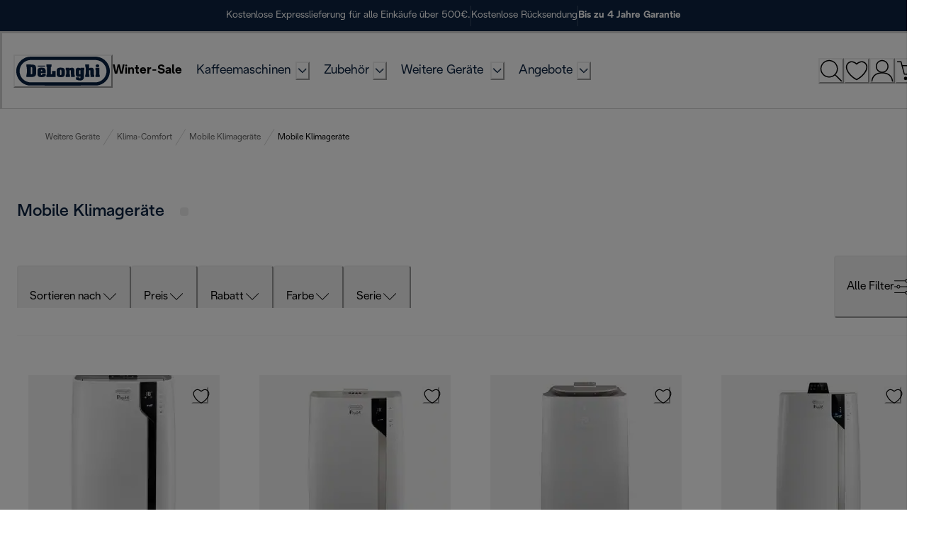

--- FILE ---
content_type: application/javascript; charset=utf8
request_url: https://www.delonghi.com/mobify/bundle/876/5365.js
body_size: 4906
content:
"use strict";(self.__LOADABLE_LOADED_CHUNKS__=self.__LOADABLE_LOADED_CHUNKS__||[]).push([[5365],{94258:(e,t,l)=>{l.d(t,{A:()=>b});var r=l(64180),n=l(77810),o=l(75826),i=l.n(o),a=l(34692),s=l(73352),c=l(86400),u=l(36287),d=l(40133),m=l(32120),f=l(88927),v=l(25635);const g=({filter:e,toggleFilter:t,selectedFilters:l})=>{var o;const{formatMessage:i}=(0,a.A)(),g=(0,s.Vl)("RadioRefinements"),[b,p]=n.useState(0),h=n.useRef([]);return n.createElement(c.B,(0,r.A)({},null==g?void 0:g.stack,{spacing:1}),null==e||null===(o=e.values)||void 0===o?void 0:o.map(((o,a)=>{const s=l.includes(o.value);if(0===o.hitCount&&!s)return null;const c=()=>t(o,e.attributeId,e.label,s);return n.createElement(u.az,(0,r.A)({as:"div",key:a,ref:e=>h.current[a]=e,tabIndex:b===a?0:-1,onFocus:()=>p(a),onKeyDown:t=>((t,l,r)=>{if("ArrowDown"===t.key){var n;t.preventDefault();const r=(l+1)%e.values.length;p(r),null===(n=h.current[r])||void 0===n||n.focus()}else if("ArrowUp"===t.key){var o;t.preventDefault();const r=(l-1+e.values.length)%e.values.length;p(r),null===(o=h.current[r])||void 0===o||o.focus()}else"Enter"!==t.key&&" "!==t.key||(t.preventDefault(),r())})(t,a,c),role:"menuitem",onClick:c},null==g?void 0:g.stackItem,{cursor:"pointer",_focusVisible:{boxShadow:"outline",bg:"none"},_hover:{bg:"none"},_focus:{bg:"none"}}),n.createElement(u.az,null==g?void 0:g.textContainer,n.createElement(d.E,null,o.label),n.createElement(d.E,null==g?void 0:g.filterHit,i({id:"checkboxRefinements.hitCount",defaultMessage:[{type:0,value:"("},{type:1,value:"checkboxHitCount"},{type:0,value:")"}]},{checkboxHitCount:o.hitCount}))),n.createElement(m.A,{icon:s?n.createElement(v.CheckIcon,null):n.createElement(n.Fragment,null),isChecked:s,onChange:c,"aria-label":i(s?f.qG:f.b8,o),pointerEvents:"none"}))})))};g.propTypes={filter:i().object,toggleFilter:i().func,selectedFilters:i().array};const b=g},40610:(e,t,l)=>{l.d(t,{A:()=>h});var r=l(64180),n=l(77810),o=l(73352),i=l(36287),a=l(17815),s=l(78539),c=l(14893),u=l(81238),d=l(40133),m=l(75826),f=l.n(m),v=l(34692),g=l(88927),b=l(25635);l(55981);const p=({filter:e,toggleFilter:t,selectedFilters:l})=>{var m;const{formatMessage:f}=(0,v.A)(),p=(0,o.o5)("SwatchGroup",{variant:"circle",disabled:!1}),h=(0,o.Vl)("ColorRefinements"),[E,y]=(0,n.useState)(-1),A=(0,n.useRef)([]),C=(null==e||null===(m=e.values)||void 0===m?void 0:m.filter((e=>0!==e.hitCount||l.includes(e.value))))||[];return n.createElement(i.az,{onKeyDown:r=>{if(C.length)if("ArrowRight"===r.key)r.preventDefault(),y((e=>{var t;const l=e<C.length-1?e+1:0;return null===(t=A.current[l])||void 0===t||t.focus(),l}));else if("ArrowLeft"===r.key)r.preventDefault(),y((e=>{var t;const l=e>0?e-1:C.length-1;return null===(t=A.current[l])||void 0===t||t.focus(),l}));else if("ArrowDown"===r.key||"ArrowUp"===r.key){r.preventDefault();const e=4;let t=E;var n;"ArrowDown"===r.key?(t=E+e,t>=C.length&&(t%=C.length)):(t=E-e,t<0&&(t=C.length+t)),t>=0&&t<C.length&&(null===(n=A.current[t])||void 0===n||n.focus(),y(t))}else if((" "===r.key||"Enter"===r.key)&&E>=0){r.preventDefault();const n=C[E],o=l.includes(n.value);t(n,e.attributeId,e.label,o)}},tabIndex:0,role:"grid"},n.createElement(a.r,(0,r.A)({},null==h?void 0:h.grid,{role:"row"}),C.map(((o,a)=>{var m;const v=l.includes(null==o?void 0:o.value),y=null==o||null===(m=o.presentationId)||void 0===m?void 0:m.split(",").map((e=>`#${e.trim().toLowerCase()}`));let C;return C=3===(null==y?void 0:y.length)?`linear-gradient(to bottom right, ${y[0]} 20%, ${y[1]} 50%, ${y[2]} 80%)`:2===(null==y?void 0:y.length)?`linear-gradient(to bottom right, ${y[0]} 20%, ${y[1]} 80%)`:null==y?void 0:y[0],n.createElement(i.az,(0,r.A)({},null==h?void 0:h.gridItem,{key:a,role:"gridcell"}),n.createElement(s.T,{onClick:()=>t(o,e.attributeId,e.label,v),cursor:"pointer",id:`color-refinement-${a}`},n.createElement(i.az,(0,r.A)({},null==h?void 0:h.colorCircleContainer,{style:{border:(v?"0.0625rem":"0rem")+" solid"}}),n.createElement(c.$,(0,r.A)({},p.swatch,{"aria-checked":v,variant:"outline","aria-label":f(v?g.y7:g.x2,o),selected:v,ref:e=>A.current[a]=e,tabIndex:E===a?0:-1}),n.createElement(u.o,p.swatchButton,n.createElement(i.az,(0,r.A)({},null==h?void 0:h.colorCircle,{background:C,position:"relative"})),v?n.createElement(b.CheckIcon,{position:"absolute",color:y.includes("#ffffff")||y.includes("#fafafa")?"black":"white"}):null))),n.createElement(i.az,null==h?void 0:h.textContainer,n.createElement(d.E,null==h?void 0:h.stackText,f({id:"colorRefinements.label",defaultMessage:[{type:1,value:"colorLabel"}]},{colorLabel:null==o?void 0:o.label})),n.createElement(d.E,null==h?void 0:h.hitCount,f({id:"colorRefinements.hitCount",defaultMessage:[{type:0,value:"("},{type:1,value:"colorHitCount"},{type:0,value:")"}]},{colorHitCount:null==o?void 0:o.hitCount})))))}))))};p.propTypes={filter:f().object,toggleFilter:f().func,selectedFilters:f().array};const h=p},7766:(e,t,l)=>{l.d(t,{A:()=>v});var r=l(64180),n=l(77810),o=l(75826),i=l.n(o),a=l(73352),s=l(14893),c=l(40133),u=l(36287),d=l(41863),m=l(25635);const f=({buttonClick:e})=>{const t=(0,a.o5)("Filters");return n.createElement(s.$,(0,r.A)({rightIcon:n.createElement(m.FiltersIcon,t.filterIcon)},t.filterButton,t.filtersButtonSpecific,{onClick:e,_focusVisible:{border:"small",borderColor:"button.border.primary-focused",borderStyle:"solid"}}),n.createElement(c.E,t.filterText,n.createElement(u.az,(0,r.A)({as:"span"},t.mobile),n.createElement(d.A,{defaultMessage:[{type:0,value:"Filter"}],id:"product_list.button.filter"})),n.createElement(u.az,(0,r.A)({as:"span"},t.desktop),n.createElement(d.A,{defaultMessage:[{type:0,value:"All Filters"}],id:"product_list.button.all_filters"}))))};f.propTypes={buttonClick:i().func};const v=f},53105:(e,t,l)=>{l.d(t,{A:()=>O});var r=l(64180),n=l(77810),o=l(75826),i=l.n(o),a=l(40610),s=l(34692),c=l(73352),u=l(17815),d=l(14893),m=l(81238),f=l(88927);const v=({filter:e,toggleFilter:t,selectedFilters:l})=>{var o;const{formatMessage:i}=(0,s.A)(),a=(0,c.o5)("SwatchGroup",{variant:"square",disabled:!1});return n.createElement(u.r,{templateColumns:"repeat(auto-fit, 44px)",spacing:4,mt:1},null===(o=e.values)||void 0===o?void 0:o.map(((o,s)=>{const c=l.some((e=>e==o.value));if(0!==o.hitCount||c)return n.createElement(d.$,(0,r.A)({key:s},a.swatch,{borderColor:c?"black":"gray.200",backgroundColor:c?"black":"white",color:c?"white":"gray.900",onClick:()=>t(o,e.attributeId,e.label,c),"aria-checked":c,variant:"outline",marginBottom:0,marginRight:0,"aria-label":i(c?f.qG:f.b8,o),_focusVisible:{border:"small",borderColor:"button.border.primary-focused",borderStyle:"solid"}}),n.createElement(m.o,a.swatchButton,o.label))})))};v.propTypes={filter:i().object,selectedFilters:i().oneOfType([i().arrayOf(i().string),i().string]),toggleFilter:i().func};const g=v;var b=l(67558),p=l(94258),h=l(86400),E=l(40133),y=l(87916);const A=({filter:e})=>n.createElement(h.B,{spacing:1},e.values.map((e=>n.createElement(y.A,{display:"flex",alignItems:"center",lineHeight:{base:"44px",lg:"24px"},key:e.value,useNavLink:!0},n.createElement(E.E,{fontSize:"sm"},e.label)))));A.propTypes={filter:i().object};const C=A;var k=l(17015),w=l(64194),F=l(45915),x=l(54019),I=l(83122),_=l(23935),R=l(32146),S=l(25635);l(55981);const B={cgid:C,c_hexColour:a.A,c_size:g,price:b.A,c_isNew:b.A},D=({filtersRef:e,itemsBefore:t,itemsAfter:l,excludedFilters:o=[],toggleFilter:i,selectedFilters:a,setDisplayAllFilters:s=k.lQ,isLoading:u=!1})=>{var m,f;let v=e.current;v=Array.isArray(v)&&o?v.filter((({attributeId:e})=>!o.includes(e))):[];let g=null===(m=v)||void 0===m?void 0:m.map(((e,t)=>t));const b=(0,c.o5)("Filters"),y=(0,n.useRef)(null),[A,C]=(0,n.useState)([]),D=(0,n.useRef)([]);return(0,n.useEffect)((()=>{if(!y.current)return;const e=new window.IntersectionObserver((e=>{const t=[];e.forEach((e=>{e.isIntersecting&&t.push(Number(e.target.dataset.idx))})),C(t)}),{root:y.current,threshold:.5});return D.current.forEach((t=>{t&&e.observe(t)})),()=>{D.current.forEach((t=>{t&&e.unobserve(t)}))}}),[v]),(0,n.useEffect)((()=>{const e=()=>{if(y.current){const{scrollHeight:e,clientHeight:t}=y.current;s(!(e>t))}};return e(),window.addEventListener("resize",e),()=>window.removeEventListener("resize",e)}),[v]),n.createElement(h.B,{spacing:8},u&&n.createElement(h.B,{gap:"1rem"},n.createElement(F.s,{maxWidth:"100%",gap:"1rem",overflow:"hidden",height:"3.75rem"},n.createElement(x.E,{height:"3.75rem",width:"7.5rem"}),n.createElement(x.E,{height:"3.75rem",width:"7.5rem"}),n.createElement(x.E,{height:"3.75rem",width:"7.5rem"}),n.createElement(x.E,{height:"3.75rem",width:"7.5rem"}),n.createElement(x.E,{height:"3.75rem",width:"7.5rem"}),n.createElement(x.E,{height:"3.75rem",width:"7.5rem"}),n.createElement(x.E,{height:"3.75rem",width:"7.5rem"}),n.createElement(x.E,{height:"3.75rem",width:"7.5rem"}))),!u&&g&&n.createElement(w.z,{gap:"1rem"},n.createElement(F.s,{ref:y,maxWidth:"75rem",gap:"1rem",flexWrap:"wrap",overflow:"hidden",height:"3.75rem"},l&&l.filter((e=>"sortby"===e.key))||null,t&&t,null===(f=v)||void 0===f?void 0:f.map(((e,t)=>{const l=B[e.attributeId]||p.A;let o=(null==a?void 0:a[e.attributeId])??[];return Array.isArray(o)||(o=[o]),e.values?n.createElement(I.W,{key:t},(({isOpen:a})=>n.createElement(n.Fragment,null,n.createElement(_.I,(0,r.A)({as:d.$,ref:e=>D.current[t]=e,"data-idx":t,tabIndex:A.includes(t)?0:-1,rightIcon:n.createElement(S.ChevronDown,(0,r.A)({},b.filterIcon,{style:{transform:a?"rotate(180deg)":"rotate(0deg)"}}))},b.filterButton,b.refinementsSelectorButton,{_focusVisible:{border:"small",borderColor:"button.border.primary-focused",borderStyle:"solid"}}),n.createElement(E.E,b.filterText,e.label)),n.createElement(R.c,b.filterOpenMenu,n.createElement(l,{selectedFilters:o,filter:e,toggleFilter:i}))))):null}))),l&&l.filter((e=>"sortby"!==e.key))))};D.propTypes={filtersRef:i().object.isRequired,itemsBefore:i().arrayOf(i().element),itemsAfter:i().arrayOf(i().element),filters:i().array,excludedFilters:i().arrayOf(i().string),toggleFilter:i().func,selectedFilters:i().object,isLoading:i().bool,numberOfFiltersToRender:i().number,setDisplayAllFilters:i().func};const O=D},67558:(e,t,l)=>{l.d(t,{A:()=>b});var r=l(64180),n=l(77810),o=l(75826),i=l.n(o),a=l(34692),s=l(73352),c=l(36287),u=l(40133),d=l(14326),m=l(86400),f=l(88927);l(55981);const v=({filter:e,value:t,toggleFilter:l,isSelected:o,idx:i,focusedIdx:m,setFocusedIdx:v,itemRefs:g})=>{const b=(0,s.Vl)("RadioRefinements"),{formatMessage:p}=(0,a.A)(),h=()=>l(t,e.attributeId,e.label,!1,!1);return n.createElement(c.az,(0,r.A)({as:"div",role:"menuitem",tabIndex:m===i?0:-1,ref:e=>g.current[i]=e,onFocus:()=>v(i),onClick:e=>{"radio"!==e.target.type&&h()},onKeyDown:t=>{if("ArrowDown"===t.key){var l;t.preventDefault();const r=(i+1)%e.values.length;v(r),null===(l=g.current[r])||void 0===l||l.focus()}else if("ArrowUp"===t.key){var r;t.preventDefault();const l=(i-1+e.values.length)%e.values.length;v(l),null===(r=g.current[l])||void 0===r||r.focus()}else"Enter"!==t.key&&" "!==t.key||(t.preventDefault(),h())},display:"flex",alignItems:"center",justifyContent:"space-between",cursor:"pointer",_focusVisible:{boxShadow:"outline",bg:"none"},_hover:{bg:"none"},_focus:{bg:"none"}},null==b?void 0:b.stackItem,{"aria-label":p(o?f.qG:f.b8,t)}),n.createElement(c.az,null==b?void 0:b.textContainer,n.createElement(u.E,{fontSize:"sm"},t.label),n.createElement(u.E,(0,r.A)({},null==b?void 0:b.filterHit,{"aria-hidden":"true"}),p({id:"radioRefinements.hitCount",defaultMessage:[{type:0,value:"("},{type:1,value:"radioRefinementsHitCount"},{type:0,value:")"}]},{radioRefinementsHitCount:t.hitCount}))),n.createElement(d.s,{display:"inline-flex",height:{base:"44px",lg:"24px"},borderWidth:"0.0375rem",isChecked:o,onChange:h,inputProps:{"aria-hidden":!0,tabIndex:-1}}))};v.propTypes={filter:i().object,value:i().object,toggleFilter:i().func,isSelected:i().bool,idx:i().number,focusedIdx:i().number,setFocusedIdx:i().func,itemRefs:i().object};const g=({filter:e,toggleFilter:t,selectedFilters:l})=>{const r=(0,s.Vl)("RadioRefinements"),[o,i]=(0,n.useState)(0),a=(0,n.useRef)([]);return n.createElement(m.B,null==r?void 0:r.stack,e.values.map(((r,s)=>{const c=l.includes(r.value);return 0!==r.hitCount||c?n.createElement(v,{key:r.value,value:r,filter:e,toggleFilter:t,isSelected:c,idx:s,focusedIdx:o,setFocusedIdx:i,itemRefs:a}):null})))};g.propTypes={filter:i().object,toggleFilter:i().func,selectedFilters:i().array};const b=g},54242:(e,t,l)=>{l.d(t,{A:()=>b});var r=l(64180),n=l(77810),o=l(34692),i=l(41863),a=l(75826),s=l.n(a),c=l(73352),u=l(36287),d=l(14893),m=l(40133),f=l(25635),v=l(88927);l(55981);const g=({toggleFilter:e,selectedFilterValues:t,filters:l,handleReset:a})=>{const s=(0,c.o5)("Filters",{variant:"selectedFilterButton"}),{formatMessage:g}=(0,o.A)(),b=null==l?void 0:l.find((e=>"price"===e.attributeId));let p=[];for(const e in t){const l=t[e].split("|");null==l||l.forEach((t=>{var l,r;const n={uiLabel:"price"===e?null==b||null===(l=b.values)||void 0===l||null===(r=l.find((e=>e.value===t)))||void 0===r?void 0:r.label:t,value:e,apiLabel:t};"(0.01..9999999)"!==t&&"htype"!==n.value&&"cgid"!==n.value&&p.push(n)}))}return n.createElement(n.Fragment,null,p.length>0&&n.createElement(u.az,(0,r.A)({"data-testid":"sf-selected-refinements"},null==s?void 0:s.selectedRefinementsContainer),null==p?void 0:p.map(((t,l)=>n.createElement(u.az,{key:l,marginLeft:0,marginRight:0,flexShrink:0,height:"100%"},n.createElement(d.$,(0,r.A)({},s.selectedRefinementsButton,{onClick:()=>e({value:t.apiLabel},t.value,"",!0),"aria-label":g(v.qG,{label:t.uiLabel}),_focusVisible:{border:"0.1875rem",borderStyle:"solid"}}),n.createElement(u.az,s.selectedRefinementsIconBox,n.createElement(f.CloseIcon,s.filterIcon)),n.createElement(m.E,(0,r.A)({},s.filterText,{alignSelf:"stretch"}),t.uiLabel))))),(null==p?void 0:p.length)>0&&n.createElement(u.az,null==s?void 0:s.removeAllButtonContainer,n.createElement(d.$,(0,r.A)({},s.filterButton,s.removeAllButton,{onClick:a,"aria-label":g({id:"selected_refinements.action.assistive_msg.clear_all",defaultMessage:[{type:0,value:"Clear all filters"}]}),_focusVisible:{border:"small",borderColor:"button.border.primary-focused",borderStyle:"solid"},onFocus:e=>{e.target.scrollIntoView({block:"nearest",behavior:"smooth"})}}),n.createElement(m.E,{textStyle:"body-small",fontWeight:"normal"},n.createElement(i.A,{defaultMessage:[{type:0,value:"Remove All"}],id:"selected_refinements.action.clear_all"}))))))};g.propTypes={filters:s().array,selectedFilterValues:s().object,toggleFilter:s().func,handleReset:s().func};const b=g},88407:(e,t,l)=>{l.d(t,{A:()=>A});var r=l(64180),n=l(77810),o=l(73352),i=l(14893),a=l(40133),s=l(4259),c=l(14326),u=l(34692),d=l(64965),m=l(75826),f=l.n(m),v=l(83122),g=l(23935),b=l(32146),p=l(73336),h=l(25635),E=l(17015);const y=({selectedSortingOptionLabel:e,sortUrls:t,productSearchResult:l,onSelect:m=E.lQ})=>{const{formatMessage:f}=(0,u.A)(),y=(0,o.o5)("Filters"),A=(0,o.Vl)("SortByAccordionItem",{variant:"sortByButton"}),C=(0,d.useHistory)(),[k,w]=n.useState(null==e?void 0:e.label),F=e=>{const r=null==l?void 0:l.sortingOptions.find((t=>t.label===e)),n=t[null==l?void 0:l.sortingOptions.indexOf(r)];w(e),C.push(n),m()};return n.createElement(v.W,null,(({isOpen:t})=>{var o;return n.createElement(n.Fragment,null,n.createElement(g.I,(0,r.A)({as:i.$,rightIcon:n.createElement(h.ChevronDown,(0,r.A)({},y.filterIcon,{style:{transform:t?"rotate(180deg)":"rotate(0deg)"}}))},y.filterButton,y.refinementsSelectorButton,{_focusVisible:{border:"small",borderColor:"button.border.primary-focused",borderStyle:"solid"}}),n.createElement(a.E,y.filterText,f({id:"product_list.button.order_by",defaultMessage:[{type:0,value:"Order by"}]},{sortOption:null==e?void 0:e.label}))),n.createElement(b.c,y.sortByFilterMenuList,n.createElement(s.z,(0,r.A)({onChange:F,value:k},null==A?void 0:A.menuContainer),null==l||null===(o=l.sortingOptions)||void 0===o?void 0:o.map(((e,t)=>n.createElement(p.D,(0,r.A)({key:t},A.menuItem,{_focusVisible:{boxShadow:"outline",bg:"none"},_hover:{bg:"none"},_focus:{bg:"none"}}),n.createElement(c.s,(0,r.A)({value:e.label},A.radio),n.createElement(a.E,null==A?void 0:A.text,e.label))))))))}))};y.propTypes={selectedSortingOptionLabel:f().shape({label:f().string}),sortUrls:f().arrayOf(f().string).isRequired,productSearchResult:f().shape({sortingOptions:f().arrayOf(f().shape({label:f().string}))}),onSelect:f().func};const A=y}}]);
//# sourceMappingURL=5365.js.map

--- FILE ---
content_type: application/javascript
request_url: https://www.delonghi.com/jlsqzU/8/F/7Qsap9p2hw/9cEmcQbNkmfzXcut/AXwXOCo/MRdv/JnB1c0oB
body_size: 164272
content:
(function(){if(typeof Array.prototype.entries!=='function'){Object.defineProperty(Array.prototype,'entries',{value:function(){var index=0;const array=this;return {next:function(){if(index<array.length){return {value:[index,array[index++]],done:false};}else{return {done:true};}},[Symbol.iterator]:function(){return this;}};},writable:true,configurable:true});}}());(function(){NA();var Jq,G0,wf,jS,xE,nj,kz,N8,kX,x9,XZ,Z,Fq,Nq,lD,jE,c0,JS,sL,Ws,VH,I6,vK,MZ,j8,U0,K6,Hj,gJ,Fp,BH,X,CX,mS,JG,jD,pJ,Ag,KH,Uv,M8,cJ,Yp,W6,WJ,d0,w,kK,wc,rD,mg,dE,bl,Ff,QN,cM,Hc,jM,HE,NZ,ng,Lg,kO,YX,nK,HN,dG,nD,f9,mD,JI,sB,Ts,Iw,bD,BZ,Jf,Qf,G6,vN,YL,Kj,mf,f6,bZ,MK,pN,Ic,BV,zG,FS,BE,ws,F,vD,qz,q0,zM,F9,N6,OZ,rN,LB,FH,LX,M3,WG,PX,r8,Tp,vp,Y3,RJ,GO,RZ,Xj,dL,pE,lX,nV,KO,Aq,LA,H8,sD,KG,EB,IE,Tv,kp,U9,LV,S8,Nw,Bp,Ap,Bl,QR,L6,rZ,xs,RI,Hl,tA,xS,IH,s8,TI,TR,cs,jj,cz,TD,FB,ND,lW,W8,Is,TE,pH,WV,GZ,Gc,tE,NB,Fg,TJ,p8,c9,RA,Pw,G8,nv,LE,bp,dV,bS,vL,zp,XL,JA,EH,l0,jB,sz,q6,WR,OH,dS,xA,AR,NL,OJ,GR,vw,Ql,fq,WO,EN,PA,fW,jJ,bB,GJ,Gl,Np,lR,kJ,LG,r6,dz,Q6,ML,nM,vG,IV,JR,Qz,zI,wJ,nl,Gs,Kc,XK,AL,BI,Cl,DN,tX,R3,EL,gE,LR,ZV,Gv,qZ,js,VG,Il,NO,F6,Lc,XN,Y9,A8,hL,rW,WL,N,EK,KZ,UX,gR,O,XH,gS,PN,U,SX,Ys,QE,qV,EV,mO,T6,MO,kq,I8,Oz,sV,vJ,LI,fv,rK,ZZ,xD,ZJ,sK,BR,RV,l8,zH,Vf,Ec,lc,BG,zJ,mL,MH,jR,QA,AN,bK,hB,J6,gK,wl,HV,VV,UM,EX,fS,dJ,Dp,j9,ms,hs,bw,n6,WZ,S,ZA,lO,Dq,wK,QB,SR,nz,fL,DJ,cG,YB,HR,f3,SM,Lw,Wv,nc,dA,HX,V8,Sg,cq,WX,Uj,b0,hj,p0,Y6,tg,mG,rz,fI,Rs,zW,D6,mX,hZ,Op,vv,z6,JD,BB,ER,PM,Uf,HW,AI,mK,Bg,C8,f0,Hw,Jv,v8,UJ,g6,dX,bI,nJ,KW,Cg,Zl,mI,IJ,CH,EZ,bE,Of,ZO,zB,RO,l6,CM,rp,zS,wv,Ss,hw,Mg,AO,DB,Kz,FV,PD,qq,rH,ZK,pg,T9,Tq,OL,cW,Ng,VS,fG,R0,wg,QO,fO,tO,MA,Wz,pM,xg,zs,kG,zO,CR,MG,F0,gB,Dv,b9,TK,UR,pI,dp,nN,Pf,ZE,ZL,wH,fV,OM,rO,q3,SN,Mq,Dz,TO,gI,xw,C9,CW,FX,xf,rs,hJ,RS,EG,NM,U8,HL,lJ,c8,GK,UD,KI,xc,SO,vV,X0,DD,XI,vg,mA,hO,Nj,Qc,CZ,nH,gX,sq,cL,hI,k0,FL,qX,zw,Kv,E8,Mf,Eq,jv,ZB,Yz,tD,Vv,ff,z8,VK,QZ,QG,YE,j3,wz,T0,ZW,WD,ES,Hq,cK,lS,UH,rM,hg,Rq,IK,pz,jq,SV,Bz,fZ,ZS,Dl,g0,Bc,pw,m8,dK,Z6,hl,RN,WH,J0,Dg,Tg,gO,EI,v9,Xq,Xs,YZ,DW,SW,hz,Ov,SH,AA,bX,Oq,S6,wB,fB,zl,jf,df,fJ,hq,HJ,V3,gp,mJ,Ug,Yc,ZM,Wg,YR,VL,dM,zE,UB,Fz,Jz,hK,Ns,AX,Lq,B0,SS,GX,MV,jK,DX,w3,kI,AJ,M6,H3,Fc,rI,pR,VM,Zz,JE,sj,KX,JO,Tw,Bs,cv,T8,BO,fK,lA,zg,Y0,xB,Vl,Vs,fR,AG,Ez,DM,WE,v3,A0,RE,OV,zv,EM,CO,gg,l3,Qv,bA,FN,AZ,BW,RW,CI,s9,Xp,YA,YS,J8,Cv,B9,xV,fl,gV,vZ,Pz,X8,xH,Nv,wG,bW,wI,lz,Pv,LJ,wN,x6,pK,f8,SZ,mW,pG,Mw,E6,NH,C0,Ev,Ks,d8,EW,FD,fz,tJ,PB,Rc,vE,Sc,XE,j0,xO,ps,Ig,H,O9,HK,qW,jV,Sl,gZ,jX,UW,N9,gl,QH,Fv,RL,h8,MB,tf,Sv,P0,Hv,E3,P8,dw,WK,hV,Ew,VA,MN,UI,Av,pZ,tv,ql,CE,CB,w0,LK,bv,m3,p6,Ll,Gj,R8,XG,IB,cw,ks,wZ,ZR,Sz,dI,qI,TX,dl,NI,lZ,OK,bG,CG,RB,Zc,bj,Gz,D,dW,sf,B6,xW,Xc,pS,IO,R6,QD,lH,HH,DK,FZ,zZ,VE,HZ,hG,lK,Q8,dv,bf,hH,zc,Vc,v0,Jl,kW,BK,XW,Oc,Mv,YI,PW,LN,KK,r9,D0,VD,Yv,JB,Yg,hS,VO,VR,Jc,Dw,gW,L0,XV,LZ,Ow,Rz,tN,VI,tp,Eg,kM,FE,X6,qH,Rg,kj,Iv,nO,KM,Hs,Ul,Kg,TW,P,kB,wL,tK,As,VZ,mz,S0,zz,qf,Uc,Ps,OA,wX,Ac,FM,Zg,wW,KL,Up,WB,jc,IA,b6,K3,jg,BN,O0,Fs,xZ,gD,C,xN,pO,QX,k3,hE,L8,v6,Tl,z0,cN,AV,Wp,rJ,Kp,MW,JW,sl,BJ,RK,SI,kg,FJ,bR,Ds,Nc,Y8,mp,QJ,Sw,LW,qG,NX,mj,XM,NJ,A3,n8,Iq,KS,xI,DL,k8,fX,Cw,QM,bM,d6,c6,Cc,RX,NV,El,sI,qL,qM,LH,ds,GV,ZN,UO,mB,pD,Xl,RH,XB,lN,rB,qJ,vX,YM,Vg,rV,wE,JX,gH,Z8,vz,nf,LM,Uw,qO,KD,XS,bJ,Iz,dg,Pc,Vz,Cs,pq,fH,Ep,CA,Zv,KJ,Q9,xX,qA,BS,Fl,I0,s6,wM,hv,RG,j6,hW,sG,pW,kl,xL,Z0,Jg,nG,OD,m0,V9,Wj,AK,JK,B8,VB,xl,BD,kH,UL,Kw,MM,PZ,TB,lg,SG,O8,UK,sW,Rl,If,XX,Pg,rw,gv,Ol,cp,OW,bV,lj,PH,Nf,vH,I,Kq,VW,vW,BA,M9,H6,gz,qv,Yl,sg,Nz,nB,mv,FI,Tc,tW,ON,UG,Qp,Sf,L9,CL,kZ,TM,D3,Aj,RR,p3,VX,Wq,CV,cR,J3,Y,IN;CJD();sWD();var SJ=function(Az,g8){return Az*g8;};var K8=function(n0,PJ){return n0&PJ;};var DG=function(){JJ=["]\vpN\b=","\x0049<n\v","L!bK\n9","*D","G","-E\x00\r","F","[K\n97%(+^","L]","{","\nE}","\x3fFJ235","**","\f","9\n3-7YZWY",".178H#\r",":(L<","0we\"%~","50{M)9","EM\v*","\"L","#nv\t\x40GG\x3f\f8=\r","_\v",".=,+h\n\rXV","r","\btP\b+9*","E(N=3\'I","\vYF\t1!\x40\x00XV","\x3fiF59*XFR8","3!\n","9\x07SF&.=!\fX\f\t","<!V8\x0085x`\'\"-","A","\x07=H",",\r","=\x3f+K\f","\x07Sl19*",">(,!C","\x3f\x07\x3f\x07/I>WQ\t:kn>K\t5,\rUD\v0%5,B","4\t[G\b)o-Y","=+=","S\x40;","(\f*4","=N","&YZ","-=H.\x07XV","\t[G$435\'X\x07","K|\r3,nD\nTN","/Y","Ngj9,,hvKFIrxl]#GO","5,",""," Y","V%&2,<D","<: *_iW\t+=(>H","t).","52Y5","Q","\t\x07]k.05\x3f L","9*","\n\x3f7","9","D\b.+;O\x07","YF","L*\n;9:B","DW\t(\n1=","\nyD%5(0",";=:","H\v0\fW[.C\n=<^\x00\x40fN;\n2","1u:H\n\rBP","p1","+ABk\b,=","AG7\n(\'I\n","ER+\r","raC5\f*!\x40","P\b)\r8","DM3%(+","EV","_V","z7=4\n+^","",";<D",".\f1",";.7=N","R\b,",";^","y;:>","AS","\v\t","V\b95+C","\rYW9\x073/ ","9,_OR","{C5)5nN\v\f\x40EV\x3f\b|+\'WOUG88","EV.\b1#H\rF",">*;]","+:B","\th>","\tW\x40\v9","\x07\x00^m\n.,&","RM)3\b*/N","\n\x07Z","/YJ~C\t89*`\t\x00\rCV8]|/^JZ[:","FC\x0090-<","/.\'^\r\t\f_V\x3f\v=6)H","RR","_R","9Cv>|\b\"X\rB\t","\x07SV/54 Y\x00`C\v)/","\nDC(\">;%eTG(755+^\r","\n/\f<X","E(&0=#H\"Ov;-=5+","3+[","WN9,:","/^","r5RP*.\x07=NiD2\x00","p1:","\x004*!\x40 \n","50TF59*XFR8","O","\"C",":^","_",",26+_5_V3\r=4G0\fWF8","+\n8,&","\x40G/","\t\f","9","LU","5,4/T$\r","=Y\x07S","GW/\v9%H&\x00\v","\x3f5.+h\n\rXV","K:\x00f","c","6.n","\x00r/*8%o*.","2Qg,","_\fUG","\r\n/AL7.\f,=<Y+UP,3*=","-\x00\x07ZGG\b03n}\x07\tX15\x0797nDG","174deA92","RM","\'","DG/","\x3f4\']\b\x00R","+>+:B\n","E(!=,:H","sP3","K3\x3fb","9>]&XA","PD\v","#,!}\r\tBK9C1-=YJCP\t||(<D\x07\t\x40GG*0-+","]K","dZN3.\n;\x3f+_","q","[C\x3f\v=*D\v","=8D\t\n/_G\t((1!C/B","#XL\b(C\x3f7 [\x40CL956+IJ\x00\x40XW\v0C(7nB\bB","/Snl","$\b,7P\t$25;_DdLm[e7z\f:Y3{V5(\"%a#\b\bX\v","/G>","Q(\"(,<D\b","E6e","}80/,L!ZG(","5+D\x07\nB&\x3f5.+","#L\rYO(.","4\'^)UV3\r/","\t-f/+\x3f2sl#1\nz/-\',","$435+\r:+&\x40`K+.","5\n+^","K$Rmb","\rTP","435+r\vUq.\n,,\x07C\f\x00","L_\x40]","O\n9 2,","b","8=\"Y\v5","B","(9:X",">A\b\tE","\n\tUG#==","\fk -;2wF\x07","\f]K\r=:\"H","/&D\t\x07","5\r2=<e\x07\bB","*H[M5\f2","WU=","QP29<","98L(_E(",")\t\fSp=\x079*","^0YV\b(,=K","S","\x3f[K9","|C=C\f4;JG\x403|l:&\x40\"DM/.+","Bk9","\f","YO=9%D","9*(BUG","4(56)",">*84wp\"","$PC0|<Bj09*","pOptbFCL","SP"," L","\n3+B\t\f\fOc=\n09,A","/\x40\bB\v54,c^D","\x3fiR=\r(7#L","W","{$7--{","\"\x07l&:%","$UW\n9\r(","t,LU","\x3f>>","]\x00","DG8/,/Y\f\bXE","\"_E.2","0\x3fZC+5\x3f&Y50\tXF2\x07","\byU\t\f3(+_$EA5(7<","]","/N\t\n\fDM\n99*","\r/l+\'BdS\"u\r.\")Bo&~Z(\n!!pAW+!wY7U]\x40T8\"X37:l!lol<[!#nt;<*`\x3f;\";}o83ec%\r!\bH+.2T\v)\b;l;.\"8Qc!\x3fP+/u9<!\"g`&%9\rR\fCI\x006\toY+8wc&\"\bu\r.#s%&l)\'dG&%\x3fi>.-wp\x00!\t4zl)\'2c5%\vm F\r.5!gc%o\r\x00l/.!!ul\x3f;\"\r\bb(.%-wc&)*H+.&&Qs%\b;;\rx\"!qI&!\tJ+,5[`&.\x00)l)\f/tc\"\"\rH+.:luR2\x071l\x3f6!!Xos1hl+-0Fe&)&w`+=\x07!tp1h\"5\x00B37*$T502\vl(>\"!wj36A\'Z$Re&)\bh+\\\v9wc\t/\ti+.!!\x00l*1;\rx5SXi\x3f\"l.+8\x07wa61\v`+.!\rbe\v\x00%!nE&\x005\fl,[!!Xd\";2=l \x0019sc2mW%kY\b1\"Sc&\x3fn;7\"wg*\"4yj!!wh\x3f*^.!\fYX\x00\r!\b\x00)l)5P\'tc!w8&%!cS\"7i\vJ;-48Qc$\r6\vk$\n!!|h3&\n)l)%Pcc6\"\x3fn\b\'#\"wdS+n4tX>U:ax\t=$0/\x404RT%%;4k[\vdG/0 92j+.*{\"1;\rN\x3f;4!s{&h-\x40:g`&+\b\n_>.%9wc\n$\x3fk\t]o0\"\t\fl+)\'!wxT=4i3,\n!!dK\v%.3)k.!LF 8W\b$4wg>!0~N\x07:Ns%\"l \x001{c5;\"\r}7UXd&\";\nl*9!wO\r\tl+%1Ro&\x403:!1w`5;\"~(.%9wc\v0&l/\fj+.*1cZ6\"\tl+%.2g&~Z((!!|C*mWc\r\'\fI\x006\to8\b!#gw0\"\r.#3c[%-J+,9\v\x00`&:\"B7\x07!q\x40 \nkB\b&\'wc-57*h+l+.!!w\rT\'2\x07wa6\t5g;)w$g>)T!tj%m\x00n1l(>!!wj\r\n!!sZ5;\"\f-.!*xp!h\"56A\bPWh.1;\rtX\vQj.l&W1wc&o\x00=\n)l)>56qc&\n\b(\x07lZ\"\'wc-7lo\"-QK4!\rl\"\n1wc&h\t\b\x00`.=\x07!u{\fkd)vl+.!$clR\"\'y*#1Ac&,l+%2Fv\x3f;\"\f%z(.&.Sc&/\r\vl\x3f^T!wN51\ru\r.#7se%%=l,8\x071tv\x3f;\"9%j(.&.Sc&\r\vl\x3f^T!wI)1\ru\r.#[S%%=l +4sc2mW\"I>\b1\"bz\x00 \'o+).wc-1u\r.!2Qc$\b\b\vk^.!RdR(.\n)l#5\'Y\\F0m>6H+.Q\nUO14\x07\bO-9:aW7\r|+-2\x07wa4l$\x00`,_Ob`\'+\nl8\b!#`e\"o/^\bqJ\"\tw#.Pte&17\x07!r{Ue7\x3fx+>!\"dE&4\fl$\"#2Qc%\n\f~Z\";#{C%:\v\v\'\bSc&{F\b]R3w`6\"-\'!wp);7J+):\rNTo(\f|(.!(wp\x00 =3\to+!-*U%\"\n\x00t2=8Qc\"\x3fP!*g#.&!sc&8.h9i>.-wp\x00&\b\b\v)T!w%*\x07ik+*!!E` \"\rJ:;!.{iW+!E68*Lx208o+.*\'wc-\t93*V2Qc$\v&J+,7%q`&.x=\x07!ut \'k3).\'wc-2\nlk-\v\fst4m4,C81Zw>\v\x07\x07&dP\"BZwc&++\n\tl+%1og&\r\fu0(!!|{6\t.z\b:P9wc\f(!\x3fb;925cI\v5\n\n\buZZ02su45.l+.\"7Lv#-*\vt+.\v.[E6\'k9!wO1;\f{-$!wc!l5l #16c%n)4;|{<:\v\rec1l(4q>\"2\x3fJ;-\'!wh-J+(5Sd[\vV2h+.59wc\tVl/\fj+.:4Rj-,1;l;.\"2Qc$\t4.\fh3.\"\fx1)6|(.!(wU\"\"3\x00b\r>\"\'wc-7(\r.#1[{22J+,75bc5;\"~(.%9wc\v0&l/\fj+.*1cZ6\"\tl+%85g&ll 75Qc%10:#IZ*)t\r5h\"j\r\x07wc\"+1;\r{[\x3f!2Qc$\nRc_+!!we28.\x00)l)\f57tc)$\x3fn\t:8Y~E&\"\x3fxj!!wh1\r:^.!8q`&-9g!\vT%wwVh\"4\fZ\r>\"4nE&\x077j\fl,!!whT*J+,6Qxe&)$\nd(=\x07!ut2!l+\f-dE&0\t +l+5:a\t8$5\vx3.!pdTi*\x00)l!6R\b^A\fo%)!pc\"\"l2(\"!s{&\n~Z.;#{c5;\";\tk\fR6|\x40\t\r6\tn8\b!\"UC\"4|\x3f6!!nd%&F\\\x071te&)%t+.8%yp\x00 \n\ry+!-+U%\"09t2%:cN8!\rl&;!e&%$\t-.!*gA.\"\x3fn\v&\'wc-%;\n\tl+)s{&\n~Z.;#{c5;\";\tk\fR6|\x40\t\r6\tnZ/R>\"2\x00J;-\'!wh-\b%h\f\x40\rR*\n)l)\v\vQqc&2\x3fl+SrE3\b\"o/^\bqJ\"0C%<!\"g`&+:\n)l)\vP3tc\"\"3\"`8\b!#R3\b\"-\'!wJ;\"x\"g`&/\b\vt+-%Q^F 4\x00E3/3w`6\"l\x3f6!!]!+&F_)\x071rG5;\";z.\v-wc&=/\x3fl8\b!#lg\"l)2Qc 8Q0-jS\\8\x07wg>1R49{d(7\x07!~AT\v\x3f6x\tZ)\"Al*1;\txY=a\t\"x3.!pgW+!w>\v(*F\x40\n\x3f6\to*9!wN\rl,[!![V3;2l 62&c%10:#IZ*)tp\x00 =i\"\b!!wc\f*$0+l+%V2g&x\n!!lQ=\vV2<\tD9.59wc\n(7l/\fj+.*9ddS!1!t2%\"|k&\"I\'.PDv&:o\f.Zq0iS\vl+Y\'wc-j1\r.#3cZ \"ng#-2\x07wa=\t\n)l)5%\ttc)i$_\x3fX%#gU&  \tl+%/2c{&9h3.!\vp\x00\r\'9\t9l+,7.qc&P={F\b\\wc\v):>wX)PiV.l%SC\x3f;\"|L(.&Twc0\n$o[%!L-%\rn2!wc-47l-<R1te&)<w!sc&!zl+!Qs#o","}SP\"*2,","\vXF$4\n0<","k\t(","=+:c\v","\r^","2","N","\"L","/G>tK1/3","A\v!FP&)3(!^;3","\nSV","VpNmtc","\bbG\v99,<T\"\nSP!3-:B\x00","^K9\x00(-<H","9\r("];};var Q0=function(pv){return void pv;};var Al=function(GB,Nl){return GB%Nl;};var Hz=function(MJ){return +MJ;};var C6=function(GI,x0){return GI<<x0;};var t8=function(NG){return -NG;};var Vq=function(gG){var NK='';for(var vq=0;vq<gG["length"];vq++){NK+=gG[vq]["toString"](16)["length"]===2?gG[vq]["toString"](16):"0"["concat"](gG[vq]["toString"](16));}return NK;};var Xv=function(Wl){try{if(Wl!=null&&!sp["isNaN"](Wl)){var cZ=sp["parseFloat"](Wl);if(!sp["isNaN"](cZ)){return cZ["toFixed"](2);}}}catch(HO){}return -1;};var VJ=function(jl){var Gq=jl[0]-jl[1];var ZX=jl[2]-jl[3];var A6=jl[4]-jl[5];var Lz=sp["Math"]["sqrt"](Gq*Gq+ZX*ZX+A6*A6);return sp["Math"]["floor"](Lz);};var qg=function(ZG){return !ZG;};var FK=function(F8){if(F8==null)return -1;try{var H0=0;for(var Dc=0;Dc<F8["length"];Dc++){var IZ=F8["charCodeAt"](Dc);if(IZ<128){H0=H0+IZ;}}return H0;}catch(Mz){return -2;}};var MI=function sv(U6,jz){var jW=sv;var tB=FO(new Number(BN),Xz);var WW=tB;tB.set(U6);do{switch(WW+U6){case dp:{var BX;U6+=bV;return Pq.pop(),BX=k6,BX;}break;case PH:{U6-=Yp;var Gg;return Pq.pop(),Gg=MX[Tz],Gg;}break;case Nj:{U6+=vE;var sO=jz[Us];Pq.push(N0);var dZ=sO[DI()[gc(Bv)](Bq,pB,CV)]||{};dZ[xK(typeof YG()[vI(xv)],'undefined')?YG()[vI(ml)](r0,Pl):YG()[vI(rg)].apply(null,[DZ,xz])]=cl(typeof DI()[gc(Cz)],Ml('',[][[]]))?DI()[gc(PG)](rv,hX,l0):DI()[gc(Mc)](qg([]),q8,ml),delete dZ[IG()[nW(7)](3,494,6,783)],sO[DI()[gc(Bv)](qK,pB,CV)]=dZ;Pq.pop();}break;case mA:{var OI=WI(typeof sp[DI()[gc(Xg)](nZ,OO,xG)][YG()[vI(cg)](dB,Tg)],XO()[EO(qc)].call(null,II,cX))?bz()[JZ(Xg)].apply(null,[ZI,ZI,IW]):XO()[EO(V0)](FX,YW);var kv=cl(typeof sp[DI()[gc(Xg)](t6,OO,xG)][cl(typeof bz()[JZ(CJ)],Ml('',[][[]]))?bz()[JZ(rl)].call(null,CK,bO,hq):bz()[JZ(P6)](tI,O6,PO)],XO()[EO(qc)](II,cX))||cl(typeof sp[YG()[vI(Xg)].call(null,jG,vB)][bz()[JZ(rl)].apply(null,[CK,xv,hq])],xK(typeof XO()[EO(NW)],Ml('',[][[]]))?XO()[EO(FW)].apply(null,[Sq,rG]):XO()[EO(qc)].apply(null,[II,cX]))?bz()[JZ(Xg)](ZI,O6,IW):XO()[EO(V0)].apply(null,[FX,YW]);var cO=WI(sp[DI()[gc(Xg)].apply(null,[YK,OO,xG])][YG()[vI(Xg)].call(null,jG,vB)][xK(typeof tG()[D8(sZ)],Ml([],[][[]]))?tG()[D8(rX)].call(null,HI,mZ,Bq,vO,AW):tG()[D8(HG)](LO,w6,pX,Hg,AB)][YG()[vI(zX)](PK,mI)](E0()[xJ(TZ)](QK,w6,KB,V0,GW,OG)),null)?bz()[JZ(Xg)](ZI,nX,IW):XO()[EO(V0)].apply(null,[FX,YW]);var tl=WI(sp[DI()[gc(Xg)](GG,OO,xG)][YG()[vI(Xg)](jG,vB)][tG()[D8(HG)](LO,w6,sJ,Hg,K0)][YG()[vI(zX)](PK,mI)](xK(typeof XO()[EO(OB)],'undefined')?XO()[EO(FW)](Og,bc):XO()[EO(lB)](Ev,FW)),null)?bz()[JZ(Xg)](ZI,qK,IW):XO()[EO(V0)](FX,YW);U6-=Mw;var bg=[Uz,Zq,lG,OI,kv,cO,tl];var k6=bg[DI()[gc(OO)](zq,Wc,TG)](bz()[JZ(NW)].apply(null,[lv,jO,NJ]));}break;case wf:{Pq.push(vc);U6-=O9;var Uz=sp[xK(typeof DI()[gc(nZ)],'undefined')?DI()[gc(Mc)].call(null,QI,vl,nI):DI()[gc(Xg)](qg(XJ),OO,xG)][XO()[EO(UZ)].call(null,QW,V6)]||sp[YG()[vI(Xg)].apply(null,[jG,vB])][cl(typeof XO()[EO(V0)],Ml([],[][[]]))?XO()[EO(UZ)](QW,V6):XO()[EO(FW)].call(null,IX,EJ)]?bz()[JZ(Xg)](ZI,t6,IW):XO()[EO(V0)].apply(null,[FX,YW]);var Zq=WI(sp[DI()[gc(Xg)].call(null,wO,OO,xG)][YG()[vI(Xg)].apply(null,[jG,vB])][tG()[D8(HG)](LO,w6,qg(rc),Hg,lq)][YG()[vI(zX)](PK,mI)](YG()[vI(cg)](dB,Tg)),null)?cl(typeof bz()[JZ(SB)],Ml([],[][[]]))?bz()[JZ(Xg)].call(null,ZI,qg(XJ),IW):bz()[JZ(P6)](ll,ml,wq):XO()[EO(V0)](FX,YW);var lG=WI(typeof sp[bz()[JZ(zK)](zq,QK,OZ)][YG()[vI(cg)](dB,Tg)],XO()[EO(qc)](II,cX))&&sp[bz()[JZ(zK)](zq,Bq,OZ)][YG()[vI(cg)].call(null,dB,Tg)]?xK(typeof bz()[JZ(nI)],Ml('',[][[]]))?bz()[JZ(P6)](SK,Xg,b8):bz()[JZ(Xg)](ZI,qB,IW):XO()[EO(V0)].apply(null,[FX,YW]);}break;case Ss:{U6-=fS;var gq;return Pq.pop(),gq=YJ,gq;}break;case Is:{var jZ=jz[Us];Pq.push(cB);var Qg=jZ[DI()[gc(Bv)](ZI,pB,Nc)]||{};Qg[xK(typeof YG()[vI(dc)],'undefined')?YG()[vI(ml)].call(null,W0,jI):YG()[vI(rg)].apply(null,[DZ,fg])]=DI()[gc(PG)].call(null,lI,hX,PZ),delete Qg[IG()[nW(7)].call(null,3,494,24,847)],jZ[DI()[gc(Bv)].apply(null,[rv,pB,Nc])]=Qg;Pq.pop();U6+=OV;}break;case wN:{if(cl(Rv,undefined)&&cl(Rv,null)&&OX(Rv[XO()[EO(XJ)](cI,zK)],x8[P6])){try{var DO=Pq.length;var M0=qg(qg(Us));var dO=sp[bz()[JZ(Lv)](Wc,ZI,sX)](Rv)[DI()[gc(pX)](Kl,HB,YO)](cl(typeof E0()[xJ(QI)],Ml([],[][[]]))?E0()[xJ(ZU)].call(null,rc,KF,Ar,rc,rX,O6):E0()[xJ(P6)](CK,cc,m6,tZ,lq,Lv));if(OX(dO[cl(typeof XO()[EO(ZF)],Ml('',[][[]]))?XO()[EO(XJ)](cI,zK):XO()[EO(FW)](ST,Eh)],p1)){YJ=sp[cl(typeof XO()[EO(gx)],Ml('',[][[]]))?XO()[EO(Xg)](JQ,g1):XO()[EO(FW)](jC,BQ)](dO[p1],Xg);}}catch(V7){Pq.splice(fk(DO,rc),Infinity,n2);}}U6+=cp;}break;case bS:{U6-=FV;var mY;Pq.push(PU);return mY=[sp[bz()[JZ(zK)](zq,Or,n8)][XO()[EO(ll)](d8,mU)]?sp[bz()[JZ(zK)].call(null,zq,qg(qg(rc)),n8)][cl(typeof XO()[EO(WU)],'undefined')?XO()[EO(ll)](d8,mU):XO()[EO(FW)](g4,G2)]:bz()[JZ(mU)](ml,jO,pq),sp[xK(typeof bz()[JZ(tY)],Ml([],[][[]]))?bz()[JZ(P6)].apply(null,[n7,zX,bY]):bz()[JZ(zK)](zq,FW,n8)][cl(typeof tG()[D8(Xg)],Ml([],[][[]]))?tG()[D8(km)](NY,Dm,rX,OF,rX):tG()[D8(rX)](qU,sd,Th,q1,cg)]?sp[bz()[JZ(zK)].apply(null,[zq,zK,n8])][tG()[D8(km)](NY,Dm,P6,OF,PG)]:bz()[JZ(mU)](ml,Cz,pq),sp[bz()[JZ(zK)].call(null,zq,qg(qg(rc)),n8)][DI()[gc(jm)](Lv,QI,NB)]?sp[bz()[JZ(zK)].apply(null,[zq,QY,n8])][xK(typeof DI()[gc(Kl)],'undefined')?DI()[gc(Mc)](rg,vk,S2):DI()[gc(jm)].apply(null,[FC,QI,NB])]:bz()[JZ(mU)](ml,AB,pq),WI(typeof sp[cl(typeof bz()[JZ(GG)],Ml([],[][[]]))?bz()[JZ(zK)](zq,qg(XJ),n8):bz()[JZ(P6)](UU,qg(qg(XJ)),I1)][bz()[JZ(M7)](Q2,NW,hT)],XO()[EO(qc)].call(null,vY,cX))?sp[bz()[JZ(zK)].call(null,zq,qg(rc),n8)][xK(typeof bz()[JZ(nC)],Ml([],[][[]]))?bz()[JZ(P6)].apply(null,[pk,ZI,BQ]):bz()[JZ(M7)](Q2,Kl,hT)][XO()[EO(XJ)](z0,zK)]:t8(x8[At])],Pq.pop(),mY;}break;case JR:{U6-=w3;return String(...jz);}break;case Y9:{return parseInt(...jz);}break;case s9:{var pb=jz[Us];U6-=Vs;var st=jz[GN];var Ch=jz[PV];Pq.push(jF);sp[cl(typeof DI()[gc(LT)],'undefined')?DI()[gc(qc)].call(null,wO,lI,vv):DI()[gc(Mc)](N4,Vk,Pr)][E0()[xJ(XJ)](Kl,PO,Vd,I2,qg(XJ),qK)](pb,st,qh(LV,[DI()[gc(jb)](nZ,M7,RF),Ch,DI()[gc(I2)].call(null,dk,xv,th),qg(x8[P6]),cl(typeof vx()[TU(V0)],Ml(cl(typeof DI()[gc(OF)],Ml('',[][[]]))?DI()[gc(V0)](wO,I2,wH):DI()[gc(Mc)].call(null,p1,tx,XT),[][[]]))?vx()[TU(rc)](U7,sJ,HG,lI,AY,OF):vx()[TU(p1)](MT,xz,jG,K0,zx,NW),qg(x8[P6]),bz()[JZ(lI)](QY,qg(qg(rc)),vr),qg(XJ)]));var WQ;return Pq.pop(),WQ=pb[st],WQ;}break;case MV:{U6-=JD;var Rv=jz[Us];Pq.push(n2);var YJ;}break;case KH:{var MX=jz[Us];var Tz=jz[GN];var fr=jz[PV];Pq.push(Gm);U6+=LV;sp[DI()[gc(qc)](Or,lI,ng)][E0()[xJ(XJ)].apply(null,[FC,dx,Vd,I2,O6,cX])](MX,Tz,qh(LV,[DI()[gc(jb)].call(null,qg(XJ),M7,Mq),fr,xK(typeof DI()[gc(tY)],Ml('',[][[]]))?DI()[gc(Mc)].call(null,PG,dk,gk):DI()[gc(I2)](QY,xv,H4),qg(XJ),vx()[TU(rc)](U7,sJ,qc,qg(qg([])),kx,nC),qg(XJ),bz()[JZ(lI)](QY,nX,gm),qg(fN[YG()[vI(Bq)].call(null,dq,zB)]())]));}break;case vw:{var U2=jz[Us];U6+=l9;Pq.push(hb);var xC=qh(LV,[xK(typeof XO()[EO(Xg)],Ml('',[][[]]))?XO()[EO(FW)](Jh,Vm):XO()[EO(D2)].call(null,U8,PG),U2[XJ]]);Dr(rc,U2)&&(xC[DI()[gc(O6)](bO,P6,XB)]=U2[rc]),Dr(P6,U2)&&(xC[DI()[gc(c1)](OO,rG,bK)]=U2[P6],xC[vx()[TU(EC)].apply(null,[QK,OF,OF,lI,rK,xv])]=U2[x8[jO]]),this[xK(typeof bz()[JZ(p1)],'undefined')?bz()[JZ(P6)].call(null,WF,zX,Jr):bz()[JZ(TZ)](sb,ZU,sB)][XO()[EO(wO)].call(null,mI,CY)](xC);Pq.pop();}break;case hV:{U6+=B9;var Pk=jz[Us];Pq.push(LY);var F1=qh(LV,[XO()[EO(D2)](TK,PG),Pk[x8[P6]]]);Dr(rc,Pk)&&(F1[DI()[gc(O6)](gQ,P6,Wq)]=Pk[rc]),Dr(P6,Pk)&&(F1[DI()[gc(c1)].apply(null,[qg({}),rG,CV])]=Pk[P6],F1[cl(typeof vx()[TU(rc)],Ml(DI()[gc(V0)](qF,I2,Hw),[][[]]))?vx()[TU(EC)].apply(null,[QK,OF,jb,At,RT,Jm]):vx()[TU(p1)](NT,MU,sZ,AW,Y2,bO)]=Pk[wO]),this[bz()[JZ(TZ)].call(null,sb,XJ,g6)][XO()[EO(wO)](Wd,CY)](F1);Pq.pop();}break;case pS:{U6-=bj;var AT=jz[Us];Pq.push(Bq);var Rt=AT[DI()[gc(Bv)](ml,pB,X1)]||{};Rt[YG()[vI(rg)](DZ,kY)]=DI()[gc(PG)](qg([]),hX,dW),delete Rt[IG()[nW(7)](3,494,26,181)],AT[DI()[gc(Bv)](dU,pB,X1)]=Rt;Pq.pop();}break;}}while(WW+U6!=F9);};var Xh=function(){V2=["\x07. &:\n\rF)-\'","\\=;","b",":8N>\'&","0d)","\x00Xm","4 $A/","83&","\x00N","8!#> B","$>7+\x07K/","\'$>&7\"\tHk/.5\'0o\v\"#&","+&*0*,\rL>&",")\'%\'","t\n\x00,5*","x","$;)\'","2\b\x07/::J;=1\x3f","*0\'","z){GwXPH\'k/\x40hr\'+{72V","1,(","g3=8t","\rA.-&9v","F9h:\x3fd.{8\tF.h1>)o-/Jj\'2J\x3f=\x3f>n8\r]\'!\'\"+!/\r","=",";+&5:\rK%\x3f:","%!8","6*:*;[+<1","&5\"#./!8J8%=8- 5=","\"7&9\'[3+<\v%#*",">&","7K:5\t.","$9)&(=\x07A9","H:=% *)+","&;","=Y]","\x40+,=,","*-+","","-)/\f\\","M#\'9\x3f6&88!A,$=\r#0","G#,0%","\")*!\r","9=4-","%9","\t.-#","-8!","Y+$!8","=:c","2","57*7+Z\'1*(:::\r","X8<","N$,;\x07","*\x077K#;","o\n<;9\x3f6&5)<\tH","$*$>7\f\x07X$","/\v\vJ&-&\v\x3f- 5","/1<;> \x40$","8:","$ *7\r","\'m",";\fJ,!:/","\" ","87;","\r.0\f4 \rW>","%1","B(-&","#> G","L%&29):=\x408,","<;(,\"48\r","!g9c0p5_Zy","G/)0","M%$",">\b\n7+\rA>","N><5\t#9> ",")_&-\v2=)!","/Y/h\"!!/","\r\\\x3f$ $*)*","5:><",">7.<+","h+6t"," *-\'\v\r\x408!1\x3f%;2!","l%&\'91,/!","-\tL\x3f$5.","\'!;/++\x40\x3f& ","bwQQs","\' 6>\x07J.","\x3f)![","z",";!","6!8G%&1$>)-><;\r]<!7","[%&&-;28\r","=: \f\x07B","\v5o3*9*Y/:2*,6\r\vZ>\'&","\r\';\r\'!o/Gj8,i&5","6-","\t0)!o-\x07M+<","(~XZ","\'=\">\x07",">\tJ","$\")","N","cY","\v\tA<)\'","EfeeFfucv","8\"\x07J","\f.=\x07B:&9)/+.Z$+ $*\f:\"",">\t\\/:",".*+4<","C",";$*/*)",".+>L+<=%k%:8\tL8!$","(+;>\rA.\'&","_%; \v\'\x07 \x3f+","-","#1\'","$)9","<)-","\x078\t.5\'C+<=%&>9-A+*8/","bi","","\tW\'!\t# 2 ","Q","!7==","!--","Ed","3+)","#\t",",Z\t","I8\'9)#%=!\f\r","3","4;\r]!0#","v","-0",":1>\'*","0.9",".7>\x00\t","B$6&> \t[#\':Pk4 ):\tF>a","=:%+85","0\'!(::\r1F/$0","=8","2\'(><\x40$=\x3f","hE)4+e","K/>=\t.\t*6!","<+-C/%1\x3f7\r\"\x00\tJ","J8) 9","/,","J&-9%0\t.\"!K","\n]/)\x3f","f$>5\" \f3/\tL>-&/96 )",">\t[/","\"7\x3f7/"," *7:","!\'$*\n","U#8/!","=-6\"092=\nF&! (,.5)\r","+(","<\r]/;<",";:)&\tB/",":","k8*\v7N9,>\f\'%<.:\x07I\">70\x07),=\"7","`9\v3i82*\x00jb];<f","\x3f2  , ","+6\f\\","\bi","]+%1","e\x07","*","8\';","n\b\v/\r\x07#$b\x07;\x3f0v)6\t/!)<&D&%:;5=(:X21.Zzv|o{^_sg","\x00./+<B/;&%;",";+</\n\tN","g<~it","92=\nF&! 0./+","7\'>","#\x3f.|>\rA.\'&","3\"","mbi1s","[/; ","\x3f+\tZ&<","+#\v","B/<5!.=","=\t[/","=>","\x40\x3f+<\x3f%=/","fdx","\x400\t8\v9)<","fWRz#4C%0gdtP|4gXblpa\r\tB:-0Ct=)/L","=> \f\r]/:","&!\'","|)","$=(","7;)+\rn.,&87","4 ):","+5(65:\x00\r\\#;\x07.!,3\tG","]//=%",",3/+\x40.-","\t\'!.)\x07J8>5","{","y<p!","-!\x3f!\x07-0*d7/\r]j8,i&5n,A+%=\tk\b&5%H$F(:52","8/Z8-",")*l\r-\r%&`9\f12N(+0-#\'2$B$\'$97;.8V0xeXxpzmyPQeu",")2\"\r8N> ","\"<*7\n\r[\"","h","J8&5\x07.","\b\'+-","!\')*4;.<\r;Z:8;\x3f!+\b\'N&","8!#","sgH&5\"2*{-\x07\fJh)","=","9n\v\tb3*0\to)K;/(.#\t\x07j\ve^\n!\x3f99m3+\b!\f)&b\fx#.+X\t\'t8-\fb\vx,>Xk0\'\nt8-)&b\x07x#.XI\t\'t8)&b\vx#]Xk\t \'\nt8\v)&bx#.\x07+X]\t\'\ft8+&b\v\t\f\tXk\f \'\nt7)&bx#.Xk\t\'t8+\fb\vx#\x00\bXk\rm\'\nt8)&bx#.vXk\t\'t8,&b\vx#\"Xk\r0\'\nt8h)&bx#.):I\t\'t8-Qb\vx#2\x00Xk\f\'\nt8))&bx#.X\x00\t\'t8+Qb\vx#\fXk\t0\'\nt8)&bx#.\x00;Xc\t\'t8.&b\vx,\"\tXk0\'\n=)&b\tx#.Xk\t\'t8+Qb\vx#]Xk\n \'\nt8)&bx#.\x00Xg\t\'t8-Qb\vx#Xk\r \'\nt8\v)&bx#.+Xg\t\'\x00t8,Qb\v\t\fXk\fm\'\nt7)&bx#.;X{\t\'\rt8,&b\vx#\x07Xk\nm\'\nt8)&bx#.Xc\t\'t8-Qb\vx,\"Xk\f0\'\nt8)&bx#.v):I\t/\r(\r\f[l\b\txXm:\x00d8v\t;n}/9.\b#\r,;G\".+\n\t:)<2\b:n\t:%\t\n))a8$.%\\j\ve^\n\"849m3+\b2\f)-v\v\t90:t8\t))e\'+e^\n}7;2/y~f\v\r\n\f))i\r\t \t{9n\v\t$;*(\r2Z]/{ _2w$))d x#/}(\r><3:#+\n\v:n\t,g(\f%]f\b3+\b5\f))j\v3+\b2\f)&b\v3+\b\":\f)-v\v\t9\t1(\t\n/y\x3fg8$/(\t))e\"Z.)Xj+e^\n$j99m\r\t %\t)e\'#3,\f\x00\v!j\v#+\n6/:n\tf\f\x00\v\"f\b3+\b3\t))e$#\t#+9n\v\t.>\n)=*5R\n\n*\f\r\t =\r9n\v\t\'\f$;&/+ _\n-v\v\t:<t8\t))y\b+: #!o*ZC0\f 26)*~\b\t/.)]a\r\t &\'v:n\f\f 27+))K:+d,2\'\"{n\t+\twc))n\t,\f \t/+ ].\'\x3f8)n\v\t<.!<\x07j\vq#Wv","\x3f)!\fL>!\b"," ++","\'2(*","#) =28\rp/>5>%;>"];};var G4=function(){return (fN.sjs_se_global_subkey?fN.sjs_se_global_subkey.push(Q4):fN.sjs_se_global_subkey=[Q4])&&fN.sjs_se_global_subkey;};var Mx=function(Xm,Hb){return Xm<=Hb;};var IQ=function(Mr){return sp["unescape"](sp["encodeURIComponent"](Mr));};var Gk=function I7(ct,j4){'use strict';var l2=I7;switch(ct){case dM:{var p7=j4[Us];Pq.push(nF);var Ub=DI()[gc(V0)].apply(null,[xv,I2,tW]);var wT=bz()[JZ(Ck)].call(null,I2,sJ,CQ);var KQ=XJ;var bQ=p7[vx()[TU(c1)](q1,Cr,Mc,I2,x2,Wc)]();while(jU(KQ,bQ[XO()[EO(XJ)](Xl,zK)])){if(rY(wT[xK(typeof DI()[gc(qd)],Ml([],[][[]]))?DI()[gc(Mc)](Xg,fF,kb):DI()[gc(Bq)].apply(null,[Ed,KB,BU])](bQ[YG()[vI(OF)](xv,qX)](KQ)),XJ)||rY(wT[DI()[gc(Bq)](cg,KB,BU)](bQ[YG()[vI(OF)].apply(null,[xv,qX])](Ml(KQ,rc))),XJ)){Ub+=rc;}else{Ub+=XJ;}KQ=Ml(KQ,fN[YG()[vI(Cz)](tk,MC)]());}var ZY;return Pq.pop(),ZY=Ub,ZY;}break;case vp:{Pq.push(Z4);var AQ;var kk;var R2;for(AQ=XJ;jU(AQ,j4[XO()[EO(XJ)].apply(null,[LB,zK])]);AQ+=rc){R2=j4[AQ];}kk=R2[vx()[TU(jY)](th,p1,z4,qg(qg(XJ)),mI,qg(XJ))]();if(sp[DI()[gc(Xg)](c1,OO,xO)].bmak[bz()[JZ(l7)].call(null,hX,WU,Qz)][kk]){sp[DI()[gc(Xg)].call(null,qg(XJ),OO,xO)].bmak[bz()[JZ(l7)](hX,lI,Qz)][kk].apply(sp[DI()[gc(Xg)].call(null,AB,OO,xO)].bmak[bz()[JZ(l7)].call(null,hX,jb,Qz)],R2);}Pq.pop();}break;case VM:{var w4=Kx;Pq.push(fx);var qC=DI()[gc(V0)].apply(null,[GW,I2,M4]);for(var Px=XJ;jU(Px,w4);Px++){qC+=XO()[EO(sb)](Nq,Y7);w4++;}Pq.pop();}break;case Us:{Pq.push(Qk);sp[xK(typeof DI()[gc(pB)],Ml('',[][[]]))?DI()[gc(Mc)].apply(null,[Ed,GG,EQ]):DI()[gc(fd)].apply(null,[qg(qg([])),S2,XG])](function(){return I7.apply(this,[VM,arguments]);},Qd);Pq.pop();}break;}};var Mt=function(G7,bk){return G7 instanceof bk;};var F4=function(Um){var jQ=0;for(var P4=0;P4<Um["length"];P4++){jQ=jQ+Um["charCodeAt"](P4);}return jQ;};var lQ=function(kC){return ~kC;};var qh=function L7(Hd,ft){var c4=L7;do{switch(Hd){case dw:{Qx[xK(typeof bz()[JZ(XJ)],Ml([],[][[]]))?bz()[JZ(P6)].call(null,Eb,OG,z2):bz()[JZ(I2)].apply(null,[V0,zK,pK])]=function(sF,bd,S7){Pq.push(X2);if(qg(Qx[cl(typeof YG()[vI(ml)],'undefined')?YG()[vI(I2)](Hg,X4):YG()[vI(ml)].apply(null,[rX,XU])](sF,bd))){sp[DI()[gc(qc)](OF,lI,gl)][E0()[xJ(XJ)](Th,rq,Vd,I2,ZU,HG)](sF,bd,L7(LV,[DI()[gc(I2)](Bv,xv,YQ),qg(qg({})),bz()[JZ(Hg)](zK,rc,xd),S7]));}Pq.pop();};Hd=YM;}break;case qA:{Hd+=IH;Ob=D7(AL,[]);nT=D7(MV,[]);kh(DS,[Sx()]);Gr(l9,[]);Gr(YA,[]);}break;case UM:{var Uq=sp[DI()[gc(qc)](EC,lI,fm)](hh);for(var Im=rc;jU(Im,ft[XO()[EO(XJ)](Vk,zK)]);Im++){var cm=ft[Im];if(cl(cm,null)&&cl(cm,undefined)){for(var O4 in cm){if(sp[xK(typeof DI()[gc(sZ)],Ml('',[][[]]))?DI()[gc(Mc)].call(null,ZI,Dh,U4):DI()[gc(qc)].call(null,NW,lI,fm)][bz()[JZ(wO)](rG,Bv,vF)][YG()[vI(sZ)](OF,b4)].call(cm,O4)){Uq[O4]=cm[O4];}}}}Hd+=CR;}break;case LM:{if(cl(typeof sp[xK(typeof DI()[gc(Hg)],Ml([],[][[]]))?DI()[gc(Mc)](qF,fT,sC):DI()[gc(qc)].apply(null,[P6,lI,L8])][cl(typeof YG()[vI(XJ)],Ml([],[][[]]))?YG()[vI(EC)](P6,H6):YG()[vI(ml)](Lb,vr)],E0()[xJ(ml)](c1,fI,rQ,OF,hQ,qg(qg(XJ))))){sp[DI()[gc(qc)](NW,lI,L8)][cl(typeof E0()[xJ(P6)],Ml([],[][[]]))?E0()[xJ(XJ)](qB,Rl,Vd,I2,D4,At):E0()[xJ(P6)](jG,PQ,OT,Hr,qg(rc),FW)](sp[DI()[gc(qc)](Xt,lI,L8)],YG()[vI(EC)].apply(null,[P6,H6]),L7(LV,[DI()[gc(jb)](FW,M7,pJ),function(hh,tQ){return L7.apply(this,[Lp,arguments]);},bz()[JZ(lI)](QY,AB,Vv),qg(Us),vx()[TU(rc)](U7,sJ,dU,qg(rc),Tq,Cr),qg(qg({}))]));}(function(){return L7.apply(this,[Y3,arguments]);}());Hd=KS;Pq.pop();}break;case lA:{var E4={};Pq.push(Er);Qx[DI()[gc(sJ)](OG,Ud,pG)]=Kk;Hd+=ZL;Qx[YG()[vI(qc)](VC,kz)]=E4;}break;case YM:{Qx[DI()[gc(Hg)](qg(rc),bm,jq)]=function(qr){return L7.apply(this,[zS,arguments]);};Hd=VV;}break;case kj:{A1=L4();Hd=qA;D7.call(this,WE,[Bb()]);Xh();D7.call(this,VD,[Bb()]);D7(mp,[]);QT=D7(lS,[]);Gr(Yp,[Sx()]);}break;case EV:{var rm;Hd-=Dw;return Pq.pop(),rm=Uq,rm;}break;case Sw:{E9=function pZsMgQdPtC(){xU();ZG();function pz(){this["E6"]^=this["E6"]>>>13;this.LI=qG;}function vs(){if(this["ns"]<Md(this["ld"]))this.LI=mb;else this.LI=XW;}kI();var sz;function t6(fG){return q()[fG];}function q(){var PG=['Dh','C5','El','R6','xA','w6'];q=function(){return PG;};return PG;}var hd;function xU(){Df={};Qs=0;Mr()[hW(Qs)]=pZsMgQdPtC;if(typeof window!==''+[][[]]){rU=window;}else if(typeof global!==[]+[][[]]){rU=global;}else{rU=this;}}function ZW(tF,Pf){return tF<=Pf;}var Ds;var CT;function tz(){return Th.apply(this,[qW,arguments]);}function MW(Vz){this[Ns]=Object.assign(this[Ns],Vz);}function Hs(){return AT(`${Mr()[hW(Qs)]}`,Z6()+1);}function pU(){return Th.apply(this,[Sd,arguments]);}function zs(){if([10,13,32].includes(this["bf"]))this.LI=Ab;else this.LI=Ms;}function rz(){return DW.apply(this,[Nb,arguments]);}function KA(){return DW.apply(this,[Ol,arguments]);}var bA;function h6(){return n.apply(this,[GW,arguments]);}function hz(){return n.apply(this,[Fl,arguments]);}function k5(){return Th.apply(this,[jz,arguments]);}function Ms(){this["bf"]=(this["bf"]&0xffff)*0xcc9e2d51+(((this["bf"]>>>16)*0xcc9e2d51&0xffff)<<16)&0xffffffff;this.LI=Db;}var s;function Mz(Vr,zT){return Vr>=zT;}function Js(){return rh.apply(this,[Pb,arguments]);}var IA;function Ef(){return rh.apply(this,[bs,arguments]);}function VU(){return fT.apply(this,[mG,arguments]);}var SA;var KG;return fT.call(this,Tf);function A6(){return ts.apply(this,[vT,arguments]);}function qG(){this["E6"]=(this["E6"]&0xffff)*0xc2b2ae35+(((this["E6"]>>>16)*0xc2b2ae35&0xffff)<<16)&0xffffffff;this.LI=Cr;}function nU(Zf){return q()[Zf];}function SF(TI){return q()[TI];}var zl;function Db(){this["bf"]=this["bf"]<<15|this["bf"]>>>17;this.LI=j;}function Bh(){return AT(`${Mr()[hW(Qs)]}`,ms(),Z6()-ms());}function ts(FT,dU){var gG=ts;switch(FT){case LU:{var U=dU[J5];var xT=dU[bF];var Fb=wI([],[]);var Qb=qh(wI(xT,NU()),QU);var E=IA[U];var ff=Qs;while(Cl(ff,E.length)){var Zd=Id(E,ff);var RF=Id(kz.sG,Qb++);Fb+=Jh(Zz,[Ff(pF(bW(Zd),bW(RF)),pF(Zd,RF))]);ff++;}return Fb;}break;case XF:{var wd=dU[J5];var AA=dU[bF];var Ed=dU[bs];var Zr=wI([],[]);var As=qh(wI(wd,NU()),dI);var HG=bA[AA];var jT=Qs;if(Cl(jT,HG.length)){do{var GI=Id(HG,jT);var ll=Id(s.AG,As++);Zr+=Jh(Zz,[pF(Ff(bW(GI),ll),Ff(bW(ll),GI))]);jT++;}while(Cl(jT,HG.length));}return Zr;}break;case Zz:{var WA=dU[J5];kz=function(Er,CW){return ts.apply(this,[LU,arguments]);};return wz(WA);}break;case Rs:{var Kb=dU[J5];rd=function(mT,z5,Gf,Cf){return ts.apply(this,[hh,arguments]);};return hd(Kb);}break;case bs:{var JG=dU[J5];VA(JG[Qs]);var Nf=Qs;while(Cl(Nf,JG.length)){kT()[JG[Nf]]=function(){var F5=JG[Nf];return function(PI,ks,qs){var xd=s(PI,ks,wT);kT()[F5]=function(){return xd;};return xd;};}();++Nf;}}break;case Ol:{var QA=dU[J5];var WW=dU[bF];var UA=Mr()[hW(jh)].apply(null,[zF,zd,jh,A5]);for(var N=Qs;Cl(N,QA[Mr()[hW(Qs)].apply(null,[wA,zG,Ns,MT])]);N=wI(N,c6)){var Rr=QA[Mr()[hW(P)](gd,Dz(Fh),wU,YW)](N);var UF=WW[Rr];UA+=UF;}return UA;}break;case J5:{var NI=dU[J5];s=function(Ll,pI,hs){return ts.apply(this,[XF,arguments]);};return VA(NI);}break;case hh:{var S5=dU[J5];var LA=dU[bF];var m6=dU[bs];var Bd=dU[Kd];var G=wI([],[]);var qT=qh(wI(LA,NU()),Ob);var br=Yb[m6];var jU=Qs;if(Cl(jU,br.length)){do{var Vs=Id(br,jU);var ds=Id(rd.Dl,qT++);G+=Jh(Zz,[pF(Ff(bW(Vs),ds),Ff(bW(ds),Vs))]);jU++;}while(Cl(jU,br.length));}return G;}break;case vT:{var Is=dU[J5];var xs=dU[bF];var Lh=dU[bs];var BA=MG[c6];var XI=wI([],[]);var YA=MG[xs];var tG=nz(YA.length,c6);if(Mz(tG,Qs)){do{var js=qh(wI(wI(tG,Lh),NU()),BA.length);var tI=Id(YA,tG);var Oz=Id(BA,js);XI+=Jh(Zz,[Ff(bW(Ff(tI,Oz)),pF(tI,Oz))]);tG--;}while(Mz(tG,Qs));}return Jh(nr,[XI]);}break;case wG:{var R5={'\x37':fb()[t6(Qs)](IT,jh,Dz(ps)),'\x46':Mr()[hW(Ns)](H,EG,wT,BG),'\x47':fb()[t6(c6)](j6,P,Qf),'\x53':fb()[t6(Ns)](nG,wT,TA),'\x54':fb()[t6(jh)](Qs,Ns,cA),'\x6a':fb()[t6(P)].apply(null,[cr(cr(c6)),WG,Dz(w)]),'\x6b':NA()[nU(c6)].call(null,ql,Ns),'\x7a':Zl()[SF(Qs)](jh,nA)};return function(Y6){return ts(Ol,[Y6,R5]);};}break;}}function rh(V5,Ez){var mA=rh;switch(V5){case mG:{var Qr=Ez[J5];Qr[Qr[MT](zI)]=function(){this[Ns]=[];bI.call(this[Oh]);this[ZU](DI.x,this[WI].length);};Th(wG,[Qr]);}break;case Ys:{var If=Ez[J5];If[If[MT](wr)]=function(){this[Ns].push(Cl(this[OA](),this[OA]()));};rh(mG,[If]);}break;case vr:{var fA=Ez[J5];rh(Ys,[fA]);}break;case lr:{var S=Ez[J5];var jI=Ez[bF];S[MT]=function(H5){return qh(wI(H5,jI),r5);};rh(vr,[S]);}break;case pf:{var fU=Ez[J5];fU[T]=function(){var nb=this[Bz]();while(cd(nb,DI.g)){this[nb](this);nb=this[Bz]();}};}break;case bs:{var pl=Ez[J5];pl[DT]=function(Yr,b6){return {get G(){return Yr[b6];},set G(lf){Yr[b6]=lf;}};};rh(pf,[pl]);}break;case L6:{var TW=Ez[J5];TW[n5]=function(gh){return {get G(){return gh;},set G(zb){gh=zb;}};};rh(bs,[TW]);}break;case Pb:{var jd=Ez[J5];jd[N6]=function(O){return {get G(){return O;},set G(zh){O=zh;}};};rh(L6,[jd]);}break;case M:{var Rz=Ez[J5];Rz[II]=function(){var Wd=pF(mF(this[Bz](),H),this[Bz]());var Ks=Mr()[hW(jh)](II,zd,jh,cr([]));for(var Lf=Qs;Cl(Lf,Wd);Lf++){Ks+=String.fromCharCode(this[Bz]());}return Ks;};rh(Pb,[Rz]);}break;case lI:{var Xz=Ez[J5];Xz[pd]=function(){var Ul=pF(pF(pF(mF(this[Bz](),BF),mF(this[Bz](),X)),mF(this[Bz](),H)),this[Bz]());return Ul;};rh(M,[Xz]);}break;}}function Qd(){return Qh()+Hs()+typeof rU[Mr()[hW(Qs)].name];}function I(){IA=["I~]9g\rTl\x00zAdg\x07CCjN\t9","J91$o\"\bS*t^X;J\\6G+\fU73m!O7Q[n;\x07RN\x3fP!\x07","$+])nv1212QdQB{4.\"Tr9&",""];}var DU,M,jW,U6,Ol,d6,hb,Nb,vT,qW,Wz,cI,hh,dW,jz,xF,RI,kF,Fl,cf,nr,gI,P5,FF,vr,BU,JF,m,Ah,L6,Tf,Ys,pf,XF,Zz,Pb,wG,qr,Rs,lI,dd,LU;function Jz(){return FG.apply(this,[nr,arguments]);}function KU(){return rh.apply(this,[Ys,arguments]);}function Ph(zz,ph){return zz>ph;}function Nz(){return FG.apply(this,[Rs,arguments]);}function cr(f){return !f;}function jF(TU,Xr){return TU===Xr;}function Qh(){return AT(`${Mr()[hW(Qs)]}`,0,gr());}var HT;function nh(){return ts.apply(this,[bs,arguments]);}function GT(){return rh.apply(this,[L6,arguments]);}var zA;function IF(){return FG.apply(this,[cI,arguments]);}function m5(){return DW.apply(this,[qW,arguments]);}function f5(){return FG.apply(this,[Zz,arguments]);}var bI;function Lb(){return FG.apply(this,[U6,arguments]);}function B(){return Th.apply(this,[wG,arguments]);}function Dd(){return DW.apply(this,[L6,arguments]);}function mb(){this["bf"]=pW(this["ld"],this["ns"]);this.LI=zs;}function dr(){return n.apply(this,[bs,arguments]);}function cU(){return FG.apply(this,[bs,arguments]);}function LG(){rG=["\x61\x70\x70\x6c\x79","\x66\x72\x6f\x6d\x43\x68\x61\x72\x43\x6f\x64\x65","\x53\x74\x72\x69\x6e\x67","\x63\x68\x61\x72\x43\x6f\x64\x65\x41\x74"];}function ZT(Rf,sr){var Hr=ZT;switch(Rf){case vr:{var vb=sr[J5];var K6=sr[bF];var j5=IA[Ns];var Pl=wI([],[]);var OW=IA[vb];var DF=nz(OW.length,c6);if(Mz(DF,Qs)){do{var Xl=qh(wI(wI(DF,K6),NU()),j5.length);var w5=Id(OW,DF);var jG=Id(j5,Xl);Pl+=Jh(Zz,[Ff(pF(bW(w5),bW(jG)),pF(w5,jG))]);DF--;}while(Mz(DF,Qs));}return ts(Zz,[Pl]);}break;case vT:{var Or=sr[J5];var jb=wI([],[]);var CU=nz(Or.length,c6);while(Mz(CU,Qs)){jb+=Or[CU];CU--;}return jb;}break;case Sd:{var GA=sr[J5];A6.sh=ZT(vT,[GA]);while(Cl(A6.sh.length,kl))A6.sh+=A6.sh;}break;case hb:{Lz=function(c){return ZT.apply(this,[Sd,arguments]);};ts(vT,[cr(cr(c6)),Qs,Dz(gU)]);}break;case P5:{var dG=sr[J5];var r6=sr[bF];var K=sr[bs];var rr=bA[jh];var gl=wI([],[]);var Iz=bA[r6];for(var YG=nz(Iz.length,c6);Mz(YG,Qs);YG--){var Br=qh(wI(wI(YG,dG),NU()),rr.length);var CG=Id(Iz,YG);var nI=Id(rr,Br);gl+=Jh(Zz,[pF(Ff(bW(CG),nI),Ff(bW(nI),CG))]);}return ts(J5,[gl]);}break;case Zz:{var E5=sr[J5];var wl=sr[bF];var XU=W5[WG];var xI=wI([],[]);var sU=W5[wl];var hf=nz(sU.length,c6);if(Mz(hf,Qs)){do{var RA=qh(wI(wI(hf,E5),NU()),XU.length);var qI=Id(sU,hf);var dl=Id(XU,RA);xI+=Jh(Zz,[Ff(bW(Ff(qI,dl)),pF(qI,dl))]);hf--;}while(Mz(hf,Qs));}return Jh(wG,[xI]);}break;case Wz:{var hA=sr[J5];var WU=sr[bF];var xW=sr[bs];var vf=sr[Kd];var kf=Yb[c6];var qb=wI([],[]);var bU=Yb[xW];var dT=nz(bU.length,c6);while(Mz(dT,Qs)){var rf=qh(wI(wI(dT,WU),NU()),kf.length);var lz=Id(bU,dT);var tW=Id(kf,rf);qb+=Jh(Zz,[pF(Ff(bW(lz),tW),Ff(bW(tW),lz))]);dT--;}return ts(Rs,[qb]);}break;case bF:{var NG=sr[J5];var YT=wI([],[]);var ZI=nz(NG.length,c6);if(Mz(ZI,Qs)){do{YT+=NG[ZI];ZI--;}while(Mz(ZI,Qs));}return YT;}break;case Fl:{var cF=sr[J5];s.AG=ZT(bF,[cF]);while(Cl(s.AG.length,kl))s.AG+=s.AG;}break;case L6:{VA=function(wb){return ZT.apply(this,[Fl,arguments]);};s(Dz(ws),P,b5);}break;}}function c5(){this["E6"]=(this["Yh"]&0xffff)+0x6b64+(((this["Yh"]>>>16)+0xe654&0xffff)<<16);this.LI=gA;}function gA(){this["tU"]++;this.LI=Ab;}function vI(){return n.apply(this,[Ah,arguments]);}function BT(){return fT.apply(this,[wG,arguments]);}function xb(TG,Kh){return TG==Kh;}function J6(){return DW.apply(this,[kF,arguments]);}function Jb(){this["E6"]=(this["E6"]&0xffff)*0x85ebca6b+(((this["E6"]>>>16)*0x85ebca6b&0xffff)<<16)&0xffffffff;this.LI=pz;}function mz(){return n.apply(this,[cf,arguments]);}function NU(){var hU;hU=Bh()-HW();return NU=function(){return hU;},hU;}function bb(){return n.apply(this,[qA,arguments]);}function Id(Ws,dz){return Ws[rG[jh]](dz);}function fT(p,tb){var GG=fT;switch(p){case Tf:{kz=function(Jl,nd){return ZT.apply(this,[vr,arguments]);};Lz=function(){return ZT.apply(this,[hb,arguments]);};CT=function(b){this[Ns]=[b[kG].G];};B6=function(GF,xz){return fT.apply(this,[xF,arguments]);};Gl=function(K5,wf){return fT.apply(this,[lI,arguments]);};Nr=function(){this[Ns][this[Ns].length]={};};sz=function(){this[Ns].pop();};kW=function(){return [...this[Ns]];};s=function(UG,v6,Af){return ZT.apply(this,[P5,arguments]);};zl=function(vl){return fT.apply(this,[bF,arguments]);};bI=function(){this[Ns]=[];};KG=function(O5,SW){return ZT.apply(this,[Zz,arguments]);};rd=function(Tb,x6,Xd,H6){return ZT.apply(this,[Wz,arguments]);};VA=function(){return ZT.apply(this,[L6,arguments]);};hd=function(){return Xf.apply(this,[J5,arguments]);};wz=function(){return Xf.apply(this,[FF,arguments]);};zA=function(){return Xf.apply(this,[hh,arguments]);};HT=function(RW,UT,cz){return fT.apply(this,[XF,arguments]);};Xf(hb,[]);LG();MG=Cb();Jh.call(this,Ol,[q()]);I();Jh.call(this,vT,[q()]);Yb=Ch();Jh.call(this,DU,[q()]);mU();ts.call(this,bs,[q()]);W5=kr();Jh.call(this,RI,[q()]);Ds=Jh(bT,[['TF','zTk','zzj','zkGG7kkkkkk','zkGS7kkkkkk'],cr({})]);DI={x:Ds[Qs],v:Ds[c6],g:Ds[Ns]};;SA=class SA {constructor(){this[WG]=[];this[WI]=[];this[Ns]=[];this[gF]=Qs;DW(Nb,[this]);this[NA()[nU(jh)](qz,P)]=HT;}};return SA;}break;case xF:{var GF=tb[J5];var xz=tb[bF];return this[Ns][nz(this[Ns].length,c6)][GF]=xz;}break;case lI:{var K5=tb[J5];var wf=tb[bF];for(var OT of [...this[Ns]].reverse()){if(ml(K5,OT)){return wf[DT](OT,K5);}}throw kT()[Bb(c6)].apply(null,[Y5,Qs,dh]);}break;case bF:{var vl=tb[J5];if(jF(this[Ns].length,Qs))this[Ns]=Object.assign(this[Ns],vl);}break;case XF:{var RW=tb[J5];var UT=tb[bF];var cz=tb[bs];this[WI]=this[zU](UT,cz);this[kG]=this[n5](RW);this[Oh]=new CT(this);this[ZU](DI.x,Qs);try{while(Cl(this[WG][DI.x],this[WI].length)){var Wl=this[Bz]();this[Wl](this);}}catch(fr){}}break;case Nb:{var IU=tb[J5];IU[IU[MT](Hd)]=function(){var EW=[];var bh=this[Bz]();while(bh--){switch(this[Ns].pop()){case Qs:EW.push(this[OA]());break;case c6:var Sz=this[OA]();for(var Jr of Sz){EW.push(Jr);}break;}}this[Ns].push(this[N6](EW));};}break;case mG:{var hT=tb[J5];hT[hT[MT](hl)]=function(){this[Ns].push(Al(this[OA](),this[OA]()));};fT(Nb,[hT]);}break;case bT:{var fl=tb[J5];fl[fl[MT](QF)]=function(){this[Ns].push(nz(this[OA](),this[OA]()));};fT(mG,[fl]);}break;case LU:{var Vl=tb[J5];Vl[Vl[MT](Dr)]=function(){this[Ns].push(Cz(this[OA](),this[OA]()));};fT(bT,[Vl]);}break;case wG:{var Tz=tb[J5];Tz[Tz[MT](Mf)]=function(){var Ts=this[Bz]();var IG=this[Bz]();var hI=this[Bz]();var g=this[OA]();var Hh=[];for(var Wr=Qs;Cl(Wr,hI);++Wr){switch(this[Ns].pop()){case Qs:Hh.push(this[OA]());break;case c6:var xG=this[OA]();for(var Il of xG.reverse()){Hh.push(Il);}break;default:throw new Error(kT()[Bb(Ns)](db,Ns,VI));}}var Kr=g.apply(this[kG].G,Hh.reverse());Ts&&this[Ns].push(this[n5](Kr));};fT(LU,[Tz]);}break;}}function M5(V6,VF){return V6>>>VF;}function hF(){return Jh.apply(this,[RI,arguments]);}function Md(a){return a.length;}function ET(Y,SG){return Y>>SG;}function TF(){return FG.apply(this,[Tf,arguments]);}function ms(){return gr()+Md("\x62\x37\x39\x64\x39\x64\x66")+3;}function Xf(zr,Tl){var lT=Xf;switch(zr){case Ys:{var Gr=Tl[J5];var xf=wI([],[]);var Zb=nz(Gr.length,c6);if(Mz(Zb,Qs)){do{xf+=Gr[Zb];Zb--;}while(Mz(Zb,Qs));}return xf;}break;case lI:{var PW=Tl[J5];rd.Dl=Xf(Ys,[PW]);while(Cl(rd.Dl.length,Gb))rd.Dl+=rd.Dl;}break;case J5:{hd=function(FI){return Xf.apply(this,[lI,arguments]);};rd(sI,Dz(Wf),WG,I5);}break;case gI:{var s5=Tl[J5];var qf=wI([],[]);var RT=nz(s5.length,c6);if(Mz(RT,Qs)){do{qf+=s5[RT];RT--;}while(Mz(RT,Qs));}return qf;}break;case Wz:{var WT=Tl[J5];kz.sG=Xf(gI,[WT]);while(Cl(kz.sG.length,YW))kz.sG+=kz.sG;}break;case FF:{wz=function(Yf){return Xf.apply(this,[Wz,arguments]);};kz.apply(null,[Qs,Dz(rI)]);}break;case GW:{var Zs=Tl[J5];var wh=wI([],[]);var kh=nz(Zs.length,c6);while(Mz(kh,Qs)){wh+=Zs[kh];kh--;}return wh;}break;case jW:{var lh=Tl[J5];KG.wF=Xf(GW,[lh]);while(Cl(KG.wF.length,YF))KG.wF+=KG.wF;}break;case hh:{zA=function(ch){return Xf.apply(this,[jW,arguments]);};KG.apply(null,[Dz(D),Qs]);}break;case hb:{c6=+ ! ![];Ns=c6+c6;jh=c6+Ns;Qs=+[];P=jh+c6;WG=P*Ns-jh*c6;wT=WG+P-jh;wU=WG*jh-P+Ns-wT;H=c6*wU-WG+wT;Tr=c6*WG*jh-wT;Cs=P-c6+Tr-Ns;F6=wT+H*c6+Cs+Tr;kl=WG+F6+Cs*c6+Ns;s6=wU*Tr+F6-P+H;gU=Cs+s6*Ns+Tr*c6;AI=wT+H*Ns+jh*c6;NW=Cs*Tr-jh-c6-H;Ih=Cs+Ns-P+jh*wU;dI=jh-H-WG+wT*P;v=F6*H-Cs*wT+WG;Q=Ns*H+jh*c6+wU;ws=wU*wT+F6*WG;b5=F6*Ns+Tr-Cs;Gb=Ns+P*H+Cs;sI=Cs*Tr-wT-wU;Wf=c6-WG*jh+wU*F6;I5=F6+H+wU+jh+Tr;YW=wT*Tr+P*WG+H;rI=jh*Cs-P+wT*F6;YF=jh*P+F6+H-c6;D=Tr*F6+wU-s6+H;BW=Cs+Tr*P+s6*WG;sF=Cs*wT-jh*WG+H;Kz=Cs+wT+H*F6-s6;W=P*wT+wU+Ns*F6;zG=H*s6-F6+c6-P;Kl=Tr+P+H-Ns;Vb=H*Tr+P*jh*F6;dh=wT*Ns*wU;QU=wU+WG+Tr+Cs-jh;Ob=Ns*jh+WG+c6+Cs;IT=WG*Tr*c6+wT*wU;ps=s6+WG+F6+c6+Cs;EG=WG*Tr-Ns+c6-wT;BG=jh*Tr-WG+H*wT;j6=P+F6*jh-Tr-wT;Qf=wU+WG*s6-Ns-H;nG=wU+wT+Tr*jh*c6;TA=P*Tr-Cs+Ns*s6;cA=jh*s6+WG*Tr*P;w=Ns*H+jh*WG*Cs;ql=Ns+c6+wT*Cs*H;nA=Ns*Cs*F6-WG;zF=jh+Tr+Ns+H+WG;zd=c6+F6*Ns*H-jh;A5=Tr*H+jh*wU;wA=jh+wT*H-Ns+Tr;MT=Ns*P+WG*wU+H;gd=wU*WG-wT*Ns*c6;Fh=Ns+wU+s6+Cs-jh;kG=wT*F6-H*jh+Tr;DT=Cs*wT+F6+jh-WG;Y5=s6*jh+Tr*WG;Hd=P*F6+Tr*Ns+WG;Bz=WG*Cs*P+Tr*Ns;OA=WG-Ns*wU+H*F6;N6=wT+H*WG+F6+wU;hl=Cs*wT*Ns+P+F6;QF=jh-Cs+WG*F6;Dr=wT+F6*WG-jh;Mf=Cs*Ns*P+s6-wT;db=s6-H+Ns+F6*Tr;VI=P*wU+wT+WG+H;n5=Cs*wU+wT*H+Ns;Oh=jh*wT-c6+F6*wU;EF=wT*F6-jh-P-wU;pd=Cs+s6-Tr+H*WG;ZU=Tr*WG+Cs*jh*wT;xl=Tr*jh*wU+WG+H;zU=P*wT+Ns*s6-jh;vA=wT*WG+Cs*Tr+jh;II=Cs-H+wT*Tr;Eh=wU*F6+WG-c6;kd=Tr+c6-P+F6*wU;BI=c6+jh-P+wU+Cs;lG=s6-Ns-c6+WG*P;xh=F6+WG+Ns*P;qz=wT+H*WG-P+wU;gF=s6+wU+Tr+WG*c6;T=F6*wT-Tr-Ns;QG=Tr+WG*Cs+wU*Ns;Ur=Ns*F6-jh+H+P;SI=wU*c6+Cs+F6*Ns;rb=s6*wU-F6+Ns+c6;Ir=H*F6-Tr*wT;AU=Cs*Ns*P*Tr-wU;Gz=wU+F6-Tr+wT*H;mr=Tr+H*Cs-jh+P;C6=F6+Cs*wU+wT*c6;d=WG+s6+wU+P-c6;PA=F6*jh+wT+H+WG;X5=jh*Cs+P+s6+wT;zI=Cs+wT*F6-wU*Tr;WI=wT*F6+c6+wU-WG;wr=Ns+F6*P+H+Tr;r5=Tr-wU+H*F6-Cs;BF=H*Ns+Tr-c6;X=P+jh*WG-Cs+wU;MA=P*Cs-wT+WG+Tr;dF=Tr+wT+WG-Cs+Ns;EU=WG-Tr+H*wT-Cs;}break;}}var Yb;function cW(){return rh.apply(this,[vr,arguments]);}function DW(Wh,fF){var R=DW;switch(Wh){case kF:{var l5=fF[J5];l5[dh]=function(){var Eb=Mr()[hW(jh)](MA,zd,jh,P);for(let lb=Qs;Cl(lb,H);++lb){Eb+=this[Bz]().toString(Ns).padStart(H,NA()[nU(c6)](ql,Ns));}var NT=parseInt(Eb.slice(c6,dF),Ns);var lF=Eb.slice(dF);if(xb(NT,Qs)){if(xb(lF.indexOf(Zl()[SF(Qs)].call(null,jh,nA)),Dz(c6))){return Qs;}else{NT-=Ds[jh];lF=wI(NA()[nU(c6)](ql,Ns),lF);}}else{NT-=Ds[P];lF=wI(Zl()[SF(Qs)](jh,nA),lF);}var r=Qs;var Mh=c6;for(let KT of lF){r+=Cz(Mh,parseInt(KT));Mh/=Ns;}return Cz(r,Math.pow(Ns,NT));};rh(lI,[l5]);}break;case U6:{var bG=fF[J5];bG[zU]=function(gb,VG){var Uf=atob(gb);var cs=Qs;var Rb=[];var Bl=Qs;for(var OU=Qs;Cl(OU,Uf.length);OU++){Rb[Bl]=Uf.charCodeAt(OU);cs=Z5(cs,Rb[Bl++]);}rh(lr,[this,qh(wI(cs,VG),r5)]);return Rb;};DW(kF,[bG]);}break;case Kd:{var N5=fF[J5];N5[Bz]=function(){return this[WI][this[WG][DI.x]++];};DW(U6,[N5]);}break;case m:{var pr=fF[J5];pr[OA]=function(Az){return this[Ir](Az?this[Ns][nz(this[Ns][Mr()[hW(Qs)].call(null,YF,zG,Ns,EU)],c6)]:this[Ns].pop());};DW(Kd,[pr]);}break;case Ol:{var l=fF[J5];l[Ir]=function(HU){return xb(typeof HU,Mr()[hW(WG)](Ns,rb,Qs,cr(cr(c6))))?HU.G:HU;};DW(m,[l]);}break;case L6:{var FW=fF[J5];FW[vA]=function(Ss){return Gl.call(this[Oh],Ss,this);};DW(Ol,[FW]);}break;case qW:{var OI=fF[J5];OI[lG]=function(Gd,rl,sT){if(xb(typeof Gd,Mr()[hW(WG)].apply(null,[qz,rb,Qs,wT]))){sT?this[Ns].push(Gd.G=rl):Gd.G=rl;}else{B6.call(this[Oh],Gd,rl);}};DW(L6,[OI]);}break;case Nb:{var T6=fF[J5];T6[ZU]=function(tf,bl){this[WG][tf]=bl;};T6[IT]=function(Z){return this[WG][Z];};DW(qW,[T6]);}break;}}function AF(){return rh.apply(this,[M,arguments]);}function Lr(){return FG.apply(this,[d6,arguments]);}function HW(){return d5(Qd(),256775);}function l6(){this["Yh"]=(this["E6"]&0xffff)*5+(((this["E6"]>>>16)*5&0xffff)<<16)&0xffffffff;this.LI=c5;}function YU(){return rh.apply(this,[lr,arguments]);}function Ab(){this["ns"]++;this.LI=vs;}function kr(){return ["c|zJ7`jTWo\\|IwK.I\r8D","6\'/D7","\b",">#U7H","",",WuG3Gj38mZ!M^n0a3# u9\'El\x40:52Q"];}function Mr(){var UW={};Mr=function(){return UW;};return UW;}function mF(Sf,OF){return Sf<<OF;}function Al(kA,Ql){return kA/Ql;}function Os(){return DW.apply(this,[Kd,arguments]);}function kI(){Ah=GW+Kd*lr,kF=mG+bT*lr,vT=Kd+Kd*lr,JF=cG+mG*lr+bs*lr*lr+bT*lr*lr*lr+bT*lr*lr*lr*lr,DU=Kd+lr,Wz=J5+Kd*lr,Nb=bT+Kd*lr,P5=bs+cG*lr,jz=cG+Kd*lr,lI=mG+bs*lr,dW=GW+bs*lr+J5*lr*lr+lr*lr*lr,pf=bT+bs*lr,jW=qA+Kd*lr,Ys=Sd+bs*lr,L6=GW+GW*lr,XF=bT+GW*lr,cI=Sd+bT*lr,U6=bF+cG*lr,Rs=qA+GW*lr,d6=bF+bT*lr,Zz=bs+bT*lr,M=bs+lr,hh=J5+bs*lr,hb=mG+lr,LU=Kd+bT*lr,cf=bT+bT*lr,m=bs+GW*lr,xF=Kd+GW*lr,qW=GW+bs*lr,BU=J5+bs*lr+Kd*lr*lr+cG*lr*lr*lr+bT*lr*lr*lr*lr,wG=Sd+GW*lr,vr=bF+Kd*lr,Ol=J5+GW*lr,FF=bs+Kd*lr,nr=cG+bs*lr,dd=cG+Kd*lr+bT*lr*lr+bT*lr*lr*lr+cG*lr*lr*lr*lr,qr=bT+Kd*lr+bT*lr*lr+bT*lr*lr*lr+cG*lr*lr*lr*lr,Fl=mG+GW*lr,RI=qA+bT*lr,gI=Sd+lr,Pb=Sd+Kd*lr,Tf=cG+lr;}function QW(){return FG.apply(this,[jW,arguments]);}function kT(){var DA={};kT=function(){return DA;};return DA;}function qh(jf,p6){return jf%p6;}function Yl(){return Th.apply(this,[Wz,arguments]);}function TT(a,b,c){return a.indexOf(b,c);}function ml(kb,v5){return kb in v5;}function gs(){return Th.apply(this,[pf,arguments]);}function Ud(cl,gf){return cl!==gf;}function Cr(){this["E6"]^=this["E6"]>>>16;this.LI=Rh;}function EI(){return Jh.apply(this,[DU,arguments]);}function fb(){var jl={};fb=function(){return jl;};return jl;}var c6,Ns,jh,Qs,P,WG,wT,wU,H,Tr,Cs,F6,kl,s6,gU,AI,NW,Ih,dI,v,Q,ws,b5,Gb,sI,Wf,I5,YW,rI,YF,D,BW,sF,Kz,W,zG,Kl,Vb,dh,QU,Ob,IT,ps,EG,BG,j6,Qf,nG,TA,cA,w,ql,nA,zF,zd,A5,wA,MT,gd,Fh,kG,DT,Y5,Hd,Bz,OA,N6,hl,QF,Dr,Mf,db,VI,n5,Oh,EF,pd,ZU,xl,zU,vA,II,Eh,kd,BI,lG,xh,qz,gF,T,QG,Ur,SI,rb,Ir,AU,Gz,mr,C6,d,PA,X5,zI,WI,wr,r5,BF,X,MA,dF,EU;function n(zf,bz){var Vf=n;switch(zf){case cG:{var PT=bz[J5];PT[PT[MT](Kz)]=function(){Nr.call(this[Oh]);};fT(wG,[PT]);}break;case bs:{var tr=bz[J5];tr[tr[MT](EF)]=function(){var Od=this[Bz]();var zW=tr[pd]();if(cr(this[OA](Od))){this[ZU](DI.x,zW);}};n(cG,[tr]);}break;case GW:{var qU=bz[J5];qU[qU[MT](xl)]=function(){this[Ns].push(pF(this[OA](),this[OA]()));};n(bs,[qU]);}break;case Fl:{var Sb=bz[J5];Sb[Sb[MT](D)]=function(){this[Ns].push(Cz(Dz(c6),this[OA]()));};n(GW,[Sb]);}break;case XF:{var vz=bz[J5];vz[vz[MT](gU)]=function(){this[Ns].push(mF(this[OA](),this[OA]()));};n(Fl,[vz]);}break;case cf:{var Q6=bz[J5];Q6[Q6[MT](zU)]=function(){this[ZU](DI.x,this[pd]());};n(XF,[Q6]);}break;case Nb:{var n6=bz[J5];n6[n6[MT](rI)]=function(){this[Ns].push(this[vA](this[II]()));};n(cf,[n6]);}break;case qA:{var t=bz[J5];t[t[MT](Eh)]=function(){this[Ns].push(Ud(this[OA](),this[OA]()));};n(Nb,[t]);}break;case Ah:{var vF=bz[J5];vF[vF[MT](kd)]=function(){this[Ns].push(this[n5](undefined));};n(qA,[vF]);}break;case mG:{var hG=bz[J5];hG[hG[MT](Oh)]=function(){this[Ns].push(this[II]());};n(Ah,[hG]);}break;}}function Jh(LF,z6){var Rd=Jh;switch(LF){case U6:{var tA=z6[J5];var HI=z6[bF];var Pd=z6[bs];var Us=wI([],[]);var Td=qh(wI(Pd,NU()),AI);var L=MG[HI];for(var Hz=Qs;Cl(Hz,L.length);Hz++){var Gh=Id(L,Hz);var Vd=Id(A6.sh,Td++);Us+=Jh(Zz,[Ff(bW(Ff(Gh,Vd)),pF(Gh,Vd))]);}return Us;}break;case nr:{var rW=z6[J5];A6=function(HA,Pz,vd){return Jh.apply(this,[U6,arguments]);};return Lz(rW);}break;case Ol:{var ss=z6[J5];Lz(ss[Qs]);var B5=Qs;if(Cl(B5,ss.length)){do{fb()[ss[B5]]=function(){var fI=ss[B5];return function(t5,Ml,Q5){var Yd=A6(NW,Ml,Q5);fb()[fI]=function(){return Yd;};return Yd;};}();++B5;}while(Cl(B5,ss.length));}}break;case DU:{var MU=z6[J5];hd(MU[Qs]);var GU=Qs;if(Cl(GU,MU.length)){do{Mr()[MU[GU]]=function(){var Es=MU[GU];return function(AW,KF,A,PF){var RG=rd.apply(null,[Ih,KF,A,dI]);Mr()[Es]=function(){return RG;};return RG;};}();++GU;}while(Cl(GU,MU.length));}}break;case RI:{var gW=z6[J5];zA(gW[Qs]);var cb=Qs;if(Cl(cb,gW.length)){do{NA()[gW[cb]]=function(){var xr=gW[cb];return function(fz,Hl){var CF=KG.call(null,fz,Hl);NA()[xr]=function(){return CF;};return CF;};}();++cb;}while(Cl(cb,gW.length));}}break;case Zz:{var S6=z6[J5];if(ZW(S6,qr)){return rU[rG[Ns]][rG[c6]](S6);}else{S6-=dd;return rU[rG[Ns]][rG[c6]][rG[Qs]](null,[wI(ET(S6,Cs),JF),wI(qh(S6,dW),BU)]);}}break;case vT:{var df=z6[J5];wz(df[Qs]);var Ps=Qs;while(Cl(Ps,df.length)){Zl()[df[Ps]]=function(){var Ld=df[Ps];return function(Ib,ZF){var Fd=kz(Ib,ZF);Zl()[Ld]=function(){return Fd;};return Fd;};}();++Ps;}}break;case hb:{var Uh=z6[J5];var J=z6[bF];var YI=wI([],[]);var lA=qh(wI(Uh,NU()),Q);var fW=W5[J];var p5=Qs;if(Cl(p5,fW.length)){do{var jA=Id(fW,p5);var KI=Id(KG.wF,lA++);YI+=Jh(Zz,[Ff(bW(Ff(jA,KI)),pF(jA,KI))]);p5++;}while(Cl(p5,fW.length));}return YI;}break;case wG:{var JA=z6[J5];KG=function(Wb,EA){return Jh.apply(this,[hb,arguments]);};return zA(JA);}break;case bT:{var Jd=z6[J5];var RU=z6[bF];var sb=[];var lU=ts(wG,[]);var Cd=RU?rU[NA()[nU(Qs)].call(null,Kz,c6)]:rU[kT()[Bb(Qs)](BW,c6,sF)];for(var tT=Qs;Cl(tT,Jd[Mr()[hW(Qs)].apply(null,[W,zG,Ns,Kl])]);tT=wI(tT,c6)){sb[Mr()[hW(c6)].apply(null,[P,Vb,P,dh])](Cd(lU(Jd[tT])));}return sb;}break;}}var VA;function mI(){this["E6"]^=this["bf"];this.LI=mh;}function Yz(){return rh.apply(this,[pf,arguments]);}function FG(Rl,nW){var sl=FG;switch(Rl){case nr:{var rA=nW[J5];rA[rA[MT](jh)]=function(){this[Ns].push(this[pd]());};n(mG,[rA]);}break;case bs:{var nf=nW[J5];nf[nf[MT](wT)]=function(){this[Ns].push(this[dh]());};FG(nr,[nf]);}break;case Zz:{var pb=nW[J5];pb[pb[MT](wU)]=function(){this[Ns].push(Mz(this[OA](),this[OA]()));};FG(bs,[pb]);}break;case Tf:{var lW=nW[J5];lW[lW[MT](BI)]=function(){this[Ns].push(Z5(this[OA](),this[OA]()));};FG(Zz,[lW]);}break;case GW:{var Gs=nW[J5];Gs[Gs[MT](zF)]=function(){this[lG](this[Ns].pop(),this[OA](),this[Bz]());};FG(Tf,[Gs]);}break;case Rs:{var vG=nW[J5];vG[vG[MT](Gb)]=function(){var jr=this[Bz]();var FU=this[OA]();var FA=this[OA]();var PU=this[DT](FA,FU);if(cr(jr)){var Zh=this;var rs={get(kU){Zh[kG]=kU;return FA;}};this[kG]=new Proxy(this[kG],rs);}this[Ns].push(PU);};FG(GW,[vG]);}break;case cI:{var Xh=nW[J5];Xh[Xh[MT](xh)]=function(){this[Ns].push(M5(this[OA](),this[OA]()));};FG(Rs,[Xh]);}break;case d6:{var P6=nW[J5];P6[P6[MT](qz)]=function(){var Ls=this[Bz]();var sW=this[Bz]();var vW=this[pd]();var td=kW.call(this[Oh]);var O6=this[kG];this[Ns].push(function(...MI){var fh=P6[kG];Ls?P6[kG]=O6:P6[kG]=P6[n5](this);var sf=nz(MI.length,sW);P6[gF]=wI(sf,c6);while(Cl(sf++,Qs)){MI.push(undefined);}for(let Qz of MI.reverse()){P6[Ns].push(P6[n5](Qz));}zl.call(P6[Oh],td);var md=P6[WG][DI.x];P6[ZU](DI.x,vW);P6[Ns].push(MI.length);P6[T]();var dA=P6[OA]();while(Ph(--sf,Qs)){P6[Ns].pop();}P6[ZU](DI.x,md);P6[kG]=fh;return dA;});};FG(cI,[P6]);}break;case jW:{var HF=nW[J5];HF[HF[MT](b5)]=function(){this[Ns].push(ET(this[OA](),this[OA]()));};FG(d6,[HF]);}break;case U6:{var rF=nW[J5];rF[rF[MT](QG)]=function(){var Ar=this[Bz]();var rT=rF[pd]();if(this[OA](Ar)){this[ZU](DI.x,rT);}};FG(jW,[rF]);}break;}}function ZG(){J5=+[],GW=! +[]+! +[]+! +[]+! +[],Kd=+ ! +[]+! +[]+! +[],Sd=[+ ! +[]]+[+[]]-+ ! +[]-+ ! +[],lr=[+ ! +[]]+[+[]]-[],bF=+ ! +[],qA=+ ! +[]+! +[]+! +[]+! +[]+! +[]+! +[]+! +[],mG=[+ ! +[]]+[+[]]-+ ! +[],cG=+ ! +[]+! +[]+! +[]+! +[]+! +[]+! +[],bT=+ ! +[]+! +[]+! +[]+! +[]+! +[],bs=! +[]+! +[];}function Z5(qd,f6){return qd^f6;}0xb79d9df,987416584;var kW;var Df;function Cz(F,G5){return F*G5;}function Sl(){return DW.apply(this,[U6,arguments]);}function mU(){bA=["GP>KwRVI5O(5ZJGtBZu",")\\2,_KA ","c5\x40 GA8D6J9PY$","M+5^k)i2xz[*7p/CF<#ew98","\n\n\t\v\x00`"];}function j(){this["bf"]=(this["bf"]&0xffff)*0x1b873593+(((this["bf"]>>>16)*0x1b873593&0xffff)<<16)&0xffffffff;this.LI=mI;}function Z6(){return TT(`${Mr()[hW(Qs)]}`,";",gr());}function mf(){return Th.apply(this,[Kd,arguments]);}function Ff(q5,Hb){return q5&Hb;}var Nr;var W5;function Of(){return n.apply(this,[mG,arguments]);}function Fs(){this["E6"]^=this["E6"]>>>16;this.LI=Jb;}var Gl;function g6(){return n.apply(this,[cG,arguments]);}function hW(Bf){return q()[Bf];}function UU(){return Th.apply(this,[m,arguments]);}function IW(){return DW.apply(this,[m,arguments]);}function NA(){var fs=[]['\x6b\x65\x79\x73']();NA=function(){return fs;};return fs;}function D6(){return Jh.apply(this,[vT,arguments]);}function Cb(){return ["zfa\x07)I=\t/\x001f27+iz\r]","]YBOIR(dp&s>:I>abm","I","N","m","_","S"];}function pW(a,b){return a.charCodeAt(b);}function Nh(){return n.apply(this,[Nb,arguments]);}function d5(ld,nF){var wW={ld:ld,E6:nF,tU:0,ns:0,LI:mb};while(!wW.LI());return wW["E6"]>>>0;}function Ub(){return fT.apply(this,[Nb,arguments]);}function XG(){return rh.apply(this,[mG,arguments]);}function h5(){return fT.apply(this,[bT,arguments]);}function bW(C){return ~C;}var B6;function W6(){return Th.apply(this,[XF,arguments]);}function x5(){return fT.apply(this,[LU,arguments]);}var rG;function Bb(tl){return q()[tl];}var kz;function vh(){return rh.apply(this,[lI,arguments]);}function pF(L5,JI){return L5|JI;}function D5(){return Jh.apply(this,[Ol,arguments]);}var DI;function mh(){this["E6"]=this["E6"]<<13|this["E6"]>>>19;this.LI=l6;}function mW(){return FG.apply(this,[GW,arguments]);}function gr(){return TT(`${Mr()[hW(Qs)]}`,"0x"+"\x62\x37\x39\x64\x39\x64\x66");}function Zl(){var nl=[];Zl=function(){return nl;};return nl;}function Ch(){return ["BED\n","1L:&TMERJw","\v\\+U","","C)\\","\b%7;5s\f}mD%3fkykxR","Q","Q>`"];}function wI(Kf,Fr){return Kf+Fr;}function Th(Pr,fd){var Mb=Th;switch(Pr){case Kd:{var JU=fd[J5];JU[JU[MT](Ur)]=function(){var gz=this[Ns].pop();var Nd=this[Bz]();if(cd(typeof gz,Mr()[hW(WG)](SI,rb,Qs,Gb))){throw Zl()[SF(c6)](c6,Dz(v));}if(Ph(Nd,c6)){gz.G++;return;}this[Ns].push(new Proxy(gz,{get(I6,pG,vU){if(Nd){return ++I6.G;}return I6.G++;}}));};FG(U6,[JU]);}break;case qW:{var QI=fd[J5];QI[QI[MT](NW)]=function(){var hr=[];var CA=this[Ns].pop();var NF=nz(this[Ns].length,c6);for(var Uz=Qs;Cl(Uz,CA);++Uz){hr.push(this[Ir](this[Ns][NF--]));}this[lG](NA()[nU(Ns)](AU,jh),hr);};Th(Kd,[QI]);}break;case pf:{var ls=fd[J5];ls[ls[MT](Gz)]=function(){this[Ns].push(ml(this[OA](),this[OA]()));};Th(qW,[ls]);}break;case m:{var g5=fd[J5];g5[g5[MT](mr)]=function(){this[Ns].push(wI(this[OA](),this[OA]()));};Th(pf,[g5]);}break;case Wz:{var MF=fd[J5];MF[MF[MT](C6)]=function(){this[Ns].push(this[Bz]());};Th(m,[MF]);}break;case jz:{var Xb=fd[J5];Xb[Xb[MT](d)]=function(){var Fz=this[Bz]();var T5=this[Ns].pop();var OG=this[Ns].pop();var LW=this[Ns].pop();var qF=this[WG][DI.x];this[ZU](DI.x,T5);try{this[T]();}catch(G6){this[Ns].push(this[n5](G6));this[ZU](DI.x,OG);this[T]();}finally{this[ZU](DI.x,LW);this[T]();this[ZU](DI.x,qF);}};Th(Wz,[Xb]);}break;case J5:{var WF=fd[J5];WF[WF[MT](PA)]=function(){this[Ns].push(this[OA]()&&this[OA]());};Th(jz,[WF]);}break;case XF:{var sd=fd[J5];sd[sd[MT](n5)]=function(){sz.call(this[Oh]);};Th(J5,[sd]);}break;case Sd:{var XA=fd[J5];XA[XA[MT](gF)]=function(){this[Ns].push(qh(this[OA](),this[OA]()));};Th(XF,[XA]);}break;case wG:{var JW=fd[J5];JW[JW[MT](X5)]=function(){this[Ns].push(jF(this[OA](),this[OA]()));};Th(Sd,[JW]);}break;}}function Rh(){return this;}var bs,GW,bF,bT,mG,lr,cG,qA,Sd,Kd,J5;function nz(h,CI){return h-CI;}function XW(){this["E6"]^=this["tU"];this.LI=Fs;}var rd;function cd(Xs,KW){return Xs!=KW;}function k(){return n.apply(this,[XF,arguments]);}function AT(a,b,c){return a.substr(b,c);}function Dz(SU){return -SU;}function Sr(){return Th.apply(this,[J5,arguments]);}var wz;function Cl(Vh,VW){return Vh<VW;}var Lz;var rU;var MG;}();FG={};Id=function(Kk){return L7.apply(this,[MM,arguments]);}([function(Bk,wr){return L7.apply(this,[mf,arguments]);},function(vm,K1,wk){'use strict';return Lr.apply(this,[LV,arguments]);}]);Hd=Ks;}break;case vV:{Gr(zE,[Sx()]);Fb=Gr(dM,[]);Gr(hL,[]);Gr(PV,[Sx()]);(function(dr,GY){return Gr.apply(this,[LV,arguments]);}(['_EVZX','_EEXE$MMMMMM','6X66_MV$MMMMMM','t','6','_M','X','t_','jM','M','j','jZZZ','tM','jMt_','K','tMMM','t$KX','XMMM','_','X_MMMMM'],At));x8=Gr(hH,[['KMZE$MMMMMM','j','M','tjV','_EEXE$MMMMMM','KjZKZ_VjZE$MMMMMM','Kj6j__X','6X66_MV$MMMMMM','_EVZX','6666666','ZjEKM_t','Xj','tj6','tMjK','jMK6','X_MM','KMZ_','6tZj','t_X6K','XjV_6','t','Z','tM','tMMMMMMM','tt','tX','j_','V','6','jE','ZM','jM','XX','KV','X','K','tMMM','KjZKZ_VjZ_','XMMM','tMMt','KZZZ','tMMMM','KZZ','j_M','jMMM','XMM','_','tZ','t6','jt','ZZZZZZ','VV','tE','ZZ','t$_V','t$KX','t_','jjjj','t$6t','E'],qg([])]);Hd+=FE;}break;case VV:{Qx[cl(typeof XO()[EO(Xg)],Ml('',[][[]]))?XO()[EO(I2)].apply(null,[VZ,gb]):XO()[EO(FW)](hY,v4)]=function(Cx,kd){Pq.push(VF);if(K8(kd,rc))Cx=Qx(Cx);if(K8(kd,OF)){var UQ;return Pq.pop(),UQ=Cx,UQ;}if(K8(kd,ml)&&xK(typeof Cx,E0()[xJ(wO)](P6,AF,sU,V0,YK,ZI))&&Cx&&Cx[bz()[JZ(jb)](EC,sZ,Fx)]){var A4;return Pq.pop(),A4=Cx,A4;}var Sd=sp[DI()[gc(qc)](nC,lI,W0)][xK(typeof YG()[vI(rc)],'undefined')?YG()[vI(ml)](O2,Bv):YG()[vI(Hg)](rv,r7)](null);Qx[xK(typeof DI()[gc(sZ)],'undefined')?DI()[gc(Mc)](qg(qg(XJ)),x7,cC):DI()[gc(Hg)](c1,bm,CV)](Sd);sp[DI()[gc(qc)].call(null,Xt,lI,W0)][cl(typeof E0()[xJ(rc)],Ml([],[][[]]))?E0()[xJ(XJ)](OO,sx,Vd,I2,xv,OF):E0()[xJ(P6)](sZ,Y4,UU,wU,VU,xv)](Sd,XO()[EO(Hg)].call(null,Tr,Q2),L7(LV,[DI()[gc(I2)](qg(qg(XJ)),xv,Z2),qg(qg([])),DI()[gc(jb)](Xt,M7,vT),Cx]));if(K8(kd,x8[rc])&&WI(typeof Cx,cl(typeof DI()[gc(qc)],'undefined')?DI()[gc(EC)].call(null,dk,nI,RJ):DI()[gc(Mc)].call(null,VU,Kh,Vh)))for(var cT in Cx)Qx[cl(typeof bz()[JZ(jb)],Ml([],[][[]]))?bz()[JZ(I2)](V0,qg({}),wb):bz()[JZ(P6)](Kb,Lv,Yk)](Sd,cT,function(Ix){return Cx[Ix];}.bind(null,cT));var m4;return Pq.pop(),m4=Sd,m4;};Hd+=zE;}break;case bE:{Gr(Nw,[]);Hd+=bV;L1=Qm();p2=jt();W2();mk();}break;case Ks:{Hd=KS;Pq.pop();}break;case QM:{Ib();jx();Pq=G4();DG();Gr.call(this,Np,[Bb()]);Hd=kj;HF=lh();Gr.call(this,jE,[Bb()]);}break;case hs:{NF=function(Bm,pU,gd){return D7.apply(this,[Ew,arguments]);};rU=function(){return D7.apply(this,[ID,arguments]);};ZT=function(NC,sQ){return D7.apply(this,[YE,arguments]);};Hd=bE;cY=function(Rx,PF){return D7.apply(this,[nN,arguments]);};Qq=function(){return D7.apply(this,[YM,arguments]);};cF=function(){return D7.apply(this,[HH,arguments]);};d4=function(){return D7.apply(this,[Xs,arguments]);};}break;case dM:{ZT.GH=A1[Mb];D7.call(this,WE,[eS1_xor_1_memo_array_init()]);return '';}break;case ES:{Hd-=pR;Pq.pop();}break;case XV:{cY.RD=V2[lI];D7.call(this,VD,[eS1_xor_0_memo_array_init()]);Hd=KS;return '';}break;case Xj:{var sm=ft[Us];Hd+=VR;var Ab=XJ;for(var rC=XJ;jU(rC,sm.length);++rC){var RY=xq(sm,rC);if(jU(RY,MN)||OX(RY,bD))Ab=Ml(Ab,rc);}return Ab;}break;case ZS:{NF.kE=JJ[O6];Gr.call(this,Np,[eS1_xor_3_memo_array_init()]);return '';}break;case ON:{BC.GL=HF[Nt];Gr.call(this,jE,[eS1_xor_2_memo_array_init()]);return '';}break;case v9:{Hd=TM;Qx[YG()[vI(jb)].call(null,dc,dv)]=function(f7){Pq.push(s7);var jr=f7&&f7[bz()[JZ(jb)](EC,AB,bq)]?function s4(){var l4;Pq.push(SK);return l4=f7[XO()[EO(Hg)](P1,Q2)],Pq.pop(),l4;}:function vd(){return f7;};Qx[bz()[JZ(I2)](V0,dq,Jt)](jr,bz()[JZ(sZ)](AW,CK,bI),jr);var YU;return Pq.pop(),YU=jr,YU;};}break;case RE:{var KT=ft[Us];var hU=XJ;for(var xb=XJ;jU(xb,KT.length);++xb){var T2=xq(KT,xb);if(jU(T2,MN)||OX(T2,bD))hU=Ml(hU,rc);}return hU;}break;case TM:{Qx[YG()[vI(I2)].call(null,Hg,RB)]=function(F2,b7){return L7.apply(this,[mN,arguments]);};Hd=KS;Qx[IG()[nW(XJ)](rc,qT,Bv,IW)]=DI()[gc(V0)](hQ,I2,TJ);var Uk;return Uk=Qx(Qx[XO()[EO(jb)].call(null,Q8,D2)]=rc),Pq.pop(),Uk;}break;case VM:{var zU=ft[Us];var jd=XJ;for(var t7=XJ;jU(t7,zU.length);++t7){var Lt=xq(zU,t7);if(jU(Lt,MN)||OX(Lt,bD))jd=Ml(jd,rc);}return jd;}break;case Of:{Hd+=jf;sp[xK(typeof DI()[gc(V0)],Ml('',[][[]]))?DI()[gc(Mc)](qg(rc),Nk,SF):DI()[gc(Xg)].apply(null,[lI,OO,x4])][xK(typeof vx()[TU(wO)],Ml(DI()[gc(V0)](qg(qg(XJ)),I2,M3),[][[]]))?vx()[TU(p1)](xk,SK,Or,AB,jO,qg(rc)):vx()[TU(wO)].call(null,rd,ml,ZU,hQ,Nb,qg(qg(XJ)))]=function(hd){Pq.push(nZ);var sr=DI()[gc(V0)].call(null,qg(qg([])),I2,YO);var KC=XO()[EO(lI)].apply(null,[EJ,lB]);var TY=sp[cl(typeof bz()[JZ(EC)],Ml('',[][[]]))?bz()[JZ(Cr)](YW,gQ,Od):bz()[JZ(P6)].apply(null,[FQ,I2,n1])](hd);for(var mT,Xd,Xk=XJ,Hk=KC;TY[YG()[vI(OF)].apply(null,[xv,H2])](Gt(Xk,x8[P6]))||(Hk=xK(typeof E0()[xJ(XJ)],Ml(cl(typeof DI()[gc(XJ)],'undefined')?DI()[gc(V0)](sZ,I2,YO):DI()[gc(Mc)](ZI,Z7,K2),[][[]]))?E0()[xJ(P6)](Kl,KF,xv,bC,rc,FW):E0()[xJ(V0)](nC,b1,rQ,rc,zK,qB),Al(Xk,rc));sr+=Hk[YG()[vI(OF)](xv,H2)](K8(YK,CU(mT,fk(OF,SJ(Al(Xk,rc),OF)))))){Xd=TY[xK(typeof XO()[EO(wO)],Ml([],[][[]]))?XO()[EO(FW)].call(null,Tx,dU):XO()[EO(At)].call(null,lU,Dh)](Xk+=dd(wO,ml));if(OX(Xd,sT)){throw new Zd(vx()[TU(ml)].apply(null,[pm,VU,UU,rc,g1,nC]));}mT=Gt(C6(mT,OF),Xd);}var mm;return Pq.pop(),mm=sr,mm;};}break;case gV:{var Qx=function(Gd){Pq.push(s7);if(E4[Gd]){var Vr;return Vr=E4[Gd][vx()[TU(XJ)].call(null,kF,Mc,Bq,jG,gr,NW)],Pq.pop(),Vr;}var Ik=E4[Gd]=L7(LV,[YG()[vI(sJ)](CJ,nQ),Gd,bz()[JZ(qc)](Xr,FC,fK),qg({}),vx()[TU(XJ)].apply(null,[kF,Mc,WU,qd,gr,qg(rc)]),{}]);Kk[Gd].call(Ik[vx()[TU(XJ)](kF,Mc,gQ,D2,gr,t6)],Ik,Ik[vx()[TU(XJ)].apply(null,[kF,Mc,Xg,qg(qg(XJ)),gr,qF])],Qx);Ik[bz()[JZ(qc)](Xr,hQ,fK)]=qg(qg({}));var Wk;return Wk=Ik[vx()[TU(XJ)](kF,Mc,Wm,qg(rc),gr,qg(XJ))],Pq.pop(),Wk;};Hd=lA;}break;case LV:{Pq.push(OY);var w7={};var GC=ft;for(var C1=XJ;jU(C1,GC[XO()[EO(XJ)](qV,zK)]);C1+=P6)w7[GC[C1]]=GC[Ml(C1,rc)];var m1;return Pq.pop(),m1=w7,m1;}break;case l9:{var dF=ft[Us];var Sr=XJ;for(var c2=XJ;jU(c2,dF.length);++c2){var Ak=xq(dF,c2);if(jU(Ak,MN)||OX(Ak,bD))Sr=Ml(Sr,rc);}return Sr;}break;case YE:{Pq.push(tI);var Fm=ft;var d7=Fm[XJ];for(var fU=rc;jU(fU,Fm[XO()[EO(XJ)](A3,zK)]);fU+=P6){d7[Fm[fU]]=Fm[Ml(fU,rc)];}Hd=KS;Pq.pop();}break;case zS:{var qr=ft[Us];Pq.push(tZ);Hd=KS;if(cl(typeof sp[XO()[EO(sJ)](Jb,qB)],XO()[EO(qc)].call(null,LQ,cX))&&sp[XO()[EO(sJ)](Jb,qB)][E0()[xJ(rc)].apply(null,[CK,Fx,gb,Cr,rg,dU])]){sp[DI()[gc(qc)](QK,lI,z8)][E0()[xJ(XJ)](P6,wQ,Vd,I2,lY,qd)](qr,sp[XO()[EO(sJ)](Jb,qB)][cl(typeof E0()[xJ(P6)],'undefined')?E0()[xJ(rc)](Hg,Fx,gb,Cr,dU,N4):E0()[xJ(P6)].call(null,D2,L2,Xg,x7,Xt,AW)],L7(LV,[DI()[gc(jb)](Kl,M7,Jd),DI()[gc(sZ)](km,cX,Tg)]));}sp[DI()[gc(qc)](ml,lI,z8)][E0()[xJ(XJ)](Ed,wQ,Vd,I2,dU,TZ)](qr,bz()[JZ(jb)](EC,dU,Y1),L7(LV,[cl(typeof DI()[gc(Cr)],Ml([],[][[]]))?DI()[gc(jb)](nX,M7,Jd):DI()[gc(Mc)].apply(null,[OO,G2,jI]),qg(qg({}))]));Pq.pop();}break;case mN:{var F2=ft[Us];var b7=ft[GN];var k2;Pq.push(W1);return k2=sp[DI()[gc(qc)](zq,lI,vB)][bz()[JZ(wO)].apply(null,[rG,qg(qg({})),Wb])][YG()[vI(sZ)].apply(null,[OF,Z4])].call(F2,b7),Pq.pop(),k2;}break;case MM:{var Kk=ft[Us];Hd+=Jf;}break;case Lp:{Hd=UM;var hh=ft[Us];var tQ=ft[GN];Pq.push(qb);if(xK(hh,null)||xK(hh,undefined)){throw new (sp[IG()[nW(rc)](FW,Xg,sJ,S1)])(xK(typeof bz()[JZ(EC)],'undefined')?bz()[JZ(P6)].apply(null,[WC,FW,x1]):bz()[JZ(EC)](TF,ml,E7));}}break;case FH:{var zm=ft[Us];Pq.push(mh);this[DI()[gc(lI)](O6,nZ,zt)]=zm;Hd=KS;Pq.pop();}break;case Y3:{var Zd=function(zm){return L7.apply(this,[FH,arguments]);};Pq.push(It);Hd=Of;if(xK(typeof sp[cl(typeof vx()[TU(p1)],'undefined')?vx()[TU(wO)](rd,ml,t6,WU,Nb,ZI):vx()[TU(p1)].apply(null,[pr,Dt,rv,ml,E1,ZU])],E0()[xJ(ml)].apply(null,[km,JC,rQ,OF,OG,pX]))){var kT;return Pq.pop(),kT=qg([]),kT;}Zd[bz()[JZ(wO)].apply(null,[rG,YK,Tb])]=new (sp[bz()[JZ(At)](Sk,z4,Nc)])();Zd[bz()[JZ(wO)](rG,Cr,Tb)][XO()[EO(sZ)](H2,rT)]=xK(typeof XO()[EO(V0)],'undefined')?XO()[EO(FW)].call(null,l7,Vx):XO()[EO(EC)].call(null,T6,CC);}break;case mf:{var Bk=ft[Us];var wr=ft[GN];Pq.push(Rr);Hd-=xA;}break;case VH:{var Pd=ft[Us];var R1=ft[GN];var f1=ft[PV];Pq.push(dU);sp[cl(typeof DI()[gc(Xg)],'undefined')?DI()[gc(qc)].call(null,V0,lI,DT):DI()[gc(Mc)].call(null,qc,At,rl)][E0()[xJ(XJ)](sJ,DU,Vd,I2,dc,qg(qg({})))](Pd,R1,L7(LV,[DI()[gc(jb)](Lv,M7,EF),f1,DI()[gc(I2)].apply(null,[jG,xv,Lv]),qg(XJ),cl(typeof vx()[TU(Mc)],Ml([],[][[]]))?vx()[TU(rc)](U7,sJ,OF,rc,Ot,cX):vx()[TU(p1)].call(null,UF,Wr,Cz,qg(qg([])),VU,QI),qg(XJ),bz()[JZ(lI)](QY,nX,jF),qg(XJ)]));var dT;return Pq.pop(),dT=Pd[R1],dT;}break;case q3:{var jk=ft[Us];Pq.push(mQ);Hd=KS;var M1=L7(LV,[XO()[EO(D2)].call(null,fW,PG),jk[XJ]]);Dr(x8[At],jk)&&(M1[DI()[gc(O6)].apply(null,[pX,P6,UG])]=jk[rc]),Dr(P6,jk)&&(M1[DI()[gc(c1)].call(null,bO,rG,B8)]=jk[P6],M1[xK(typeof vx()[TU(V0)],'undefined')?vx()[TU(p1)](PY,K4,rg,qg({}),lC,Lv):vx()[TU(EC)].call(null,QK,OF,jG,NW,Td,EC)]=jk[wO]),this[xK(typeof bz()[JZ(jb)],Ml([],[][[]]))?bz()[JZ(P6)](wx,cg,sZ):bz()[JZ(TZ)](sb,qF,Wq)][XO()[EO(wO)].apply(null,[Db,CY])](M1);Pq.pop();}break;case rM:{Hd=KS;var fY=ft[Us];Pq.push(Vb);var s2=fY[DI()[gc(Bv)](Jm,pB,ET)]||{};s2[YG()[vI(rg)](DZ,Tk)]=DI()[gc(PG)](Bv,hX,NB),delete s2[IG()[nW(7)].call(null,3,494,23,407)],fY[DI()[gc(Bv)](ml,pB,ET)]=s2;Pq.pop();}break;case jV:{var Rd=ft[Us];var k4=ft[GN];var xm=ft[PV];Pq.push(K7);sp[DI()[gc(qc)].apply(null,[TZ,lI,m8])][E0()[xJ(XJ)](QI,wd,Vd,I2,Bd,AW)](Rd,k4,L7(LV,[DI()[gc(jb)].apply(null,[qg({}),M7,Lc]),xm,DI()[gc(I2)](Hg,xv,RC),qg(XJ),xK(typeof vx()[TU(sZ)],Ml(DI()[gc(V0)](Xg,I2,RR),[][[]]))?vx()[TU(p1)](UF,Od,Kl,qg(qg({})),bh,qg([])):vx()[TU(rc)](U7,sJ,OG,EC,q2,qg(qg([]))),qg(XJ),bz()[JZ(lI)](QY,AW,mO),qg(XJ)]));var rb;return Pq.pop(),rb=Rd[k4],rb;}break;case jR:{var Pb=ft[Us];Pq.push(zC);var lr=L7(LV,[XO()[EO(D2)].apply(null,[DK,PG]),Pb[XJ]]);Dr(x8[At],Pb)&&(lr[xK(typeof DI()[gc(NW)],Ml('',[][[]]))?DI()[gc(Mc)](rv,q7,K4):DI()[gc(O6)](jY,P6,mz)]=Pb[x8[At]]),Dr(P6,Pb)&&(lr[DI()[gc(c1)](AW,rG,xU)]=Pb[P6],lr[vx()[TU(EC)](QK,OF,cX,HG,pF,qB)]=Pb[wO]),this[bz()[JZ(TZ)](sb,N4,cz)][XO()[EO(wO)].apply(null,[wq,CY])](lr);Pq.pop();Hd=KS;}break;}}while(Hd!=KS);};var RU=function(Kd){if(sp["document"]["cookie"]){try{var g7=""["concat"](Kd,"=");var fh=sp["document"]["cookie"]["split"]('; ');for(var DC=0;DC<fh["length"];DC++){var J4=fh[DC];if(J4["indexOf"](g7)===0){var md=J4["substring"](g7["length"],J4["length"]);if(md["indexOf"]('~')!==-1||sp["decodeURIComponent"](md)["indexOf"]('~')!==-1){return md;}}}}catch(vb){return false;}}return false;};var J7=function(){return kh.apply(this,[DS,arguments]);};var Qm=function(){return ["\x61\x70\x70\x6c\x79","\x66\x72\x6f\x6d\x43\x68\x61\x72\x43\x6f\x64\x65","\x53\x74\x72\x69\x6e\x67","\x63\x68\x61\x72\x43\x6f\x64\x65\x41\x74"];};var WI=function(dC,Ux){return dC!=Ux;};var rY=function(Ek,Qb){return Ek>=Qb;};var D7=function R7(Gx,tU){var pQ=R7;while(Gx!=mS){switch(Gx){case DM:{return Tm;}break;case zS:{if(rY(Yd,XJ)){do{Lm+=Nr[Yd];Yd--;}while(rY(Yd,XJ));}return Lm;}break;case xL:{if(rY(cU,XJ)){do{var BY=Al(fk(Ml(cU,Zk),Pq[fk(Pq.length,rc)]),OC.length);var ph=xq(Lk,cU);var rF=xq(OC,BY);B1+=Gr(Us,[K8(Gt(lQ(ph),lQ(rF)),Gt(ph,rF))]);cU--;}while(rY(cU,XJ));}Gx+=XV;}break;case GR:{Gx+=O;while(rY(g2,XJ)){var LC=Al(fk(Ml(g2,nr),Pq[fk(Pq.length,rc)]),IT.length);var S4=xq(q4,g2);var Dd=xq(IT,LC);DY+=Gr(Us,[K8(lQ(K8(S4,Dd)),Gt(S4,Dd))]);g2--;}}break;case nj:{Gx=BN;var EU=A1[n4];var Bt=fk(EU.length,rc);if(rY(Bt,XJ)){do{var rx=Al(fk(Ml(Bt,Nd),Pq[fk(Pq.length,rc)]),RQ.length);var Dx=xq(EU,Bt);var rr=xq(RQ,rx);lT+=Gr(Us,[K8(lQ(K8(Dx,rr)),Gt(Dx,rr))]);Bt--;}while(rY(Bt,XJ));}}break;case OL:{return kh(mN,[B1]);}break;case Y3:{Gx=mS;return U1;}break;case pM:{return Gr(RE,[DY]);}break;case BN:{return Gr(OM,[lT]);}break;case Ew:{var FY=tU[Us];var w2=tU[GN];Gx+=JR;var nr=tU[PV];var IT=JJ[O6];var DY=Ml([],[]);var q4=JJ[FY];var g2=fk(q4.length,rc);}break;case cN:{var Zb=tU[Us];var U1=Ml([],[]);Gx+=gH;var zT=fk(Zb.length,rc);if(rY(zT,XJ)){do{U1+=Zb[zT];zT--;}while(rY(zT,XJ));}}break;case l9:{Gx+=Wj;var r2=tU[Us];NF.kE=R7(cN,[r2]);while(jU(NF.kE.length,SH))NF.kE+=NF.kE;}break;case ID:{Pq.push(rc);rU=function(N7){return R7.apply(this,[l9,arguments]);};NF.call(null,sU,qg(XJ),qc);Gx=mS;Pq.pop();}break;case YE:{var n4=tU[Us];var Nd=tU[GN];Gx+=lR;var RQ=A1[Mb];var lT=Ml([],[]);}break;case nN:{var Zk=tU[Us];Gx=xL;var Nx=tU[GN];var OC=V2[lI];var B1=Ml([],[]);var Lk=V2[Nx];var cU=fk(Lk.length,rc);}break;case mA:{var zb=tU[Us];Gx=DM;var Tm=Ml([],[]);var dQ=fk(zb.length,rc);while(rY(dQ,XJ)){Tm+=zb[dQ];dQ--;}}break;case Yp:{var Yb=tU[Us];BC.GL=R7(mA,[Yb]);while(jU(BC.GL.length,lH))BC.GL+=BC.GL;Gx=mS;}break;case UM:{Gx+=tN;if(jU(qm,St.length)){do{var pY=xq(St,qm);var SY=xq(BC.GL,QU++);wF+=Gr(Us,[K8(lQ(K8(pY,SY)),Gt(pY,SY))]);qm++;}while(jU(qm,St.length));}}break;case YM:{Pq.push(vY);Qq=function(CT){return R7.apply(this,[Yp,arguments]);};Gr(DS,[rv,ZC,Fp]);Pq.pop();Gx=mS;}break;case v3:{var GT=tU[Us];var bx=Ml([],[]);for(var WY=fk(GT.length,rc);rY(WY,XJ);WY--){bx+=GT[WY];}return bx;}break;case Hs:{Gx+=AV;return wF;}break;case Ds:{var QF=tU[Us];Gx+=xV;ZT.GH=R7(v3,[QF]);while(jU(ZT.GH.length,OG))ZT.GH+=ZT.GH;}break;case HH:{Pq.push(PY);Gx+=qM;cF=function(Fd){return R7.apply(this,[Ds,arguments]);};ZT(PT,BQ);Pq.pop();}break;case Nf:{Gx=mS;if(jU(nb,V1.length)){do{YG()[V1[nb]]=qg(fk(nb,ml))?function(){return qh.apply(this,[dM,arguments]);}:function(){var Mh=V1[nb];return function(cQ,rh){var vh=ZT(cQ,rh);YG()[Mh]=function(){return vh;};return vh;};}();++nb;}while(jU(nb,V1.length));}}break;case zp:{var St=HF[PC];Gx=UM;var qm=XJ;}break;case dp:{var Nr=tU[Us];Gx+=VS;var Lm=Ml([],[]);var Yd=fk(Nr.length,rc);}break;case Lp:{var lF=tU[Us];Gx=mS;cY.RD=R7(dp,[lF]);while(jU(cY.RD.length,ZR))cY.RD+=cY.RD;}break;case vL:{Gx=mS;while(jU(W7,C7.length)){XO()[C7[W7]]=qg(fk(W7,FW))?function(){return qh.apply(this,[XV,arguments]);}:function(){var Ym=C7[W7];return function(Pm,P2){var Yr=cY.apply(null,[Pm,P2]);XO()[Ym]=function(){return Yr;};return Yr;};}();++W7;}}break;case Xs:{Gx+=Ff;Pq.push(N2);d4=function(mb){return R7.apply(this,[Lp,arguments]);};cY(nx,dq);Pq.pop();}break;case Ow:{var zk=tU[Us];Gx=zp;var PC=tU[GN];var Qh=tU[PV];var wF=Ml([],[]);var QU=Al(fk(Qh,Pq[fk(Pq.length,rc)]),OO);}break;case k3:{var JT=tU[Us];BC=function(SU,HQ,Q7){return R7.apply(this,[Ow,arguments]);};Gx=mS;return Qq(JT);}break;case WE:{var V1=tU[Us];cF(V1[XJ]);Gx=Nf;var nb=XJ;}break;case VD:{Gx=vL;var C7=tU[Us];d4(C7[XJ]);var W7=XJ;}break;case mp:{Md=[rc,t8(N4),GG,XJ,rg,t8(EC),t8(wO),P6,[Hg],t8(N4),Kl,t8(Mc),t8(Cr),ml,t8(P6),t8(wO),sJ,t8(rc),t8(Cr),t8(P6),lI,FW,t8(OF),sJ,V0,t8(Mc),V0,t8(P6),Mc,Hg,t8(qc),t8(ml),lI,t8(Hg),t8(lI),lI,I2,t8(I2),Hg,t8(QI),[jb],t8(rg),[At],Xg,V0,t8(rc),km,pX,t8(pX),t8(FC),QI,Kl,XJ,t8(ml),t8(Mc),Hg,t8(Bq),z4,Ah,FW,t8(I2),t8(qK),xv,p1,P6,Cr,t8(qF),P6,[rc],V0,wO,XJ,wO,ml,OF,t8(FW),t8(I2),FW,t8(Xg),t8(km),rg,I2,XJ,t8(EC),V0,t8(P6),EC,qc,ml,t8(qc),t8(V0),P6,t8(I2),rg,wO,t8(Mc),t8(V0),qc,P6,t8(EC),XJ,P6,I2,XJ,t8(OF),sZ,t8(Or),sZ,ml,t8(P6),Cr,t8(sJ),EC,t8(OF),t8(OF),FW,V0,t8(bO),[pX],P6,t8(Cr),rc,Mc,t8(Hg),lI,t8(ml),ml,XJ,p1,t8(wO),t8(P6),OF,t8(QK),bO,V0,t8(P6),t8(OF),Hg,t8(P6),t8(FW),t8(V0),t8(jb),[jb],[Hg],Cr,[XJ],wO,wO,t8(Mc),t8(wO),lI,t8(lI),wO,t8(OF),P6,p1,[EC],t8(At),[pX],t8(p1),t8(Ah),QI,t8(P6),t8(FW),p1,t8(Mc),t8(lI),qc,V0,p1,t8(sJ),t8(wO),qc,t8(sZ),FW,t8(Xg),Cr,wO,t8(zq),t8(p1),t8(qc),t8(qc),OF,t8(p1),t8(P6),sZ,[EC],t8(qc),[At],I2,rc,t8(lI),sJ,wO,t8(Cr),qc,t8(sJ),t8(HG),Bv,XJ,t8(P6),t8(EC),t8(wO),FW,t8(P6),Cr,t8(jO),P6,[rc],p1,t8(wO),Cr,[XJ],t8(M7),M7,t8(qc),I2,P6,t8(FW),OF,t8(Bq),rv,Xg,t8(NW),cg,rc,p1,t8(Bq),FC,qc,t8(cg),CK,t8(qc),OF,t8(p1),t8(P6),sZ,t8(OF),OF,P6,wO,Mc,rc,t8(p1),wO,t8(qc),t8(I2),I2,t8(wO),t8(Cr),EC,t8(p1),rc,t8(sZ),ZU,t8(sZ),P6,OF,t8(P6),p1,t8(Mc),t8(jO),Bv,t8(pX),P6,Cr,ml,[V0],Hg,t8(Mc),t8(Cr),sZ,[V0],ml,t8(V0),p1,t8(lI),t8(Mc),t8(V0),t8(V0),P6,t8(jb),t8(wO),t8(FW),P6,Cr,t8(ml),t8(qc),Xg,t8(Xg),t8(Mc),Mc,wO,t8(wO),Cr,p1,t8(OO),p1,t8(Mc),qc,t8(Mc),t8(P6),FW,t8(Cr),sJ,t8(Cr),rc,XJ,QI,EC,V0,t8(Cr),t8(Cr),t8(Or),PG,[XJ],Xg,t8(c1),O6,XJ,t8(sZ),rg,wO,t8(sJ),t8(P6),lI,[V0],rc,rc,wO,p1,t8(FW),t8(pX),jO,t8(wO),rc,t8(Cr),qc,P6,p1,ml,t8(pX),Cr,EC,V0,t8(Cr),t8(Cr),t8(Or),PG,[XJ],OO,FW,t8(wO),t8(ml),FW,V0,t8(N4),UU,ml,t8(P6),rc,sJ];Gx=mS;}break;case lS:{Gx+=UM;return [[t8(Hg),qc,t8(sZ),lI,t8(p1),wO],[t8(sZ),qc,pX,XJ,qc,t8(Kl),N4,t8(rc),XJ,t8(FW),t8(P6),sZ,t8(Cr),V0,t8(rc)],[],[],[],[],[t8(Cr),V0,t8(rc)],[],[],[],[],[],[],[],[],[I2,t8(FW),qc,t8(sZ),qc],[OO,t8(P6),Mc,t8(qc),Cr],[],[rc,Mc,OF,t8(lI)],[],[pX,ml,t8(OF)],[jO,t8(Cr),rc]];}break;case AL:{Gx=mS;return [t8(I2),Hg,t8(c1),[ml],t8(EC),OO,t8(P6),Mc,t8(qc),Cr,HG,t8(FW),t8(Cr),t8(dc),GG,XJ,t8(wO),wO,t8(wO),sJ,t8(p1),t8(N4),Bv,XJ,t8(P6),Xg,FW,t8(jb),Hg,t8(p1),XJ,p1,t8(sJ),t8(rc),t8(wO),t8(V0),At,t8(FW),P6,t8(qc),I2,XJ,sZ,t8(sZ),FW,V0,t8(qF),UU,ml,t8(ml),Cr,t8(c1),bO,V0,t8(P6),t8(OF),Hg,t8(P6),t8(FW),t8(V0),t8(jO),[OF],rc,t8(rc),ml,rc,Kl,XJ,t8(ml),t8(Mc),t8(pX),sZ,rg,t8(D2),EC,Hg,rc,t8(p1),EC,t8(wO),XJ,t8(qc),FW,V0,t8(QI),jb,Hg,t8(FW),Mc,ml,lI,t8(lI),XJ,Xg,t8(Mc),I2,p1,Xg,t8(wO),t8(Hg),lI,t8(sZ),p1,t8(Lb),O6,t8(sZ),FW,V0,t8(Cr),rc,t8(wO),I2,t8(QK),Or,At,t8(p1),t8(Or),Wc,XJ,t8(Cr),qc,t8(Kl),ZU,EC,t8(I2),sZ,t8(FW),t8(rc),p1,t8(Hg),lI,t8(ml),t8(lI),sZ,t8(qc),t8(ml),P6,t8(qc),sZ,t8(p1),V0,t8(EC),p1,t8(wO),I2,lI,t8(ml),Cr,t8(Ah),Ah,t8(Cr),rg,t8(At),qc,t8(GW),rG,t8(Mc),t8(nZ),t8(FW),bO,t8(pX),t8(EC),N4,UU,qc,t8(sZ),t8(jO),[rc],t8(AB),rg,QK,t8(qc),rc,Xg,t8(Mc),t8(rc),t8(nZ),z4,Ah,FW,t8(I2),t8(qK),Ah,HG,t8(cg),OF,Cr,t8(rc),t8(p1),sb,Mc,Cr,t8(Xt),Xg,t8(O6),[ml],sJ,XJ,t8(ml),wO,t8(ZI),t8(Cr),XJ,XJ,qc,t8(qc),I2,t8(wO),t8(rc),t8(rc),p1,t8(I2),P6,Cr,t8(Wm),[rc],[P6],Xg,t8(Or),Cr,Cr,t8(QK),ZU,Cr,t8(FW),EC,t8(FW),t8(Cr),lI,t8(Hg),t8(rc),lI,t8(lI),t8(P6),EC,t8(rc),t8(Cr),p1,t8(Mc),At,t8(rc),t8(p1),t8(sJ),sJ,t8(P6),wO,t8(ml),t8(Mc),Hg,t8(Hg),V0,Cr,p1,t8(P6),Hg,t8(z4),QI,sZ,t8(qc),t8(V0),P6,t8(QI),[Mc],t8(EC),t8(wO),t8(Wc),p1,t8(wO),HG,t8(OF),FW,jb,rc,ZU,FW,t8(FW),qc,t8(sZ),lI,t8(p1),wO,t8(N4),Kl,t8(Mc),t8(Cr),sZ,[P6],t8(ml),FW,t8(I2),P6,p1,t8(Bd),[Mc],t8(Wc),AW,t8(Hg),lI,t8(sJ),t8(PG),t8(I2),sJ,t8(Wc),dU,lI,t8(OF),t8(Mc),FW,t8(qc),I2,t8(WU),FW,N4,t8(FW),t8(cX),t8(sJ),jb,rc,t8(sZ),D2,nC,t8(wO),t8(jG),EC,t8(P6),P6,wO,t8(pX),jb,OF,P6,t8(Xg),XJ,Xg,t8(Xg),XJ,t8(jb),bO,V0,Mc,t8(rX),Cr,t8(P6),t8(N4),[OF],t8(P6),t8(sJ),lI,[P6],t8(PG),N4,t8(rc),V0,t8(P6),t8(wO),t8(wO),XJ,t8(Mc),qc,t8(qc),I2,t8(I2),Hg,FW,FW,t8(Xg),t8(wO),t8(Cr),XJ,t8(P6),p1,t8(pX),D2,t8(Cr),V0,t8(sJ),t8(wO),I2,t8(Xg),Xg,t8(At),t8(ml),sZ,HG,OF,t8(pX),Cr,t8(wO),t8(p1),t8(nZ),FC,lI,XJ,t8(Hg),OF,wO,ml,t8(Bq),[FW],NW,t8(wO),P6,t8(qc),t8(ml),wO,t8(nZ),[p1],xv,[XJ],rc,Xg,t8(Mc),t8(dU),rv,p1,p1,rc,t8(lI),qc,t8(Cr),P6,t8(Wm),t8(xr),YK,HG,t8(cg),CK,wO,t8(I2),rc,qc,t8(M7),[FW],jG,wO,t8(dU),rv,[XJ],rc,Xg,t8(Mc),t8(ZI),t8(sJ),[p1],TZ,sZ,XJ,t8(sZ),rg,t8(Ed),CK,t8(qc),OF,t8(p1),t8(P6),sZ,t8(rc),t8(NW),dk,OF,t8(P6),rc,t8(Bq),qB,t8(Mc),pX,t8(sZ),t8(dU),FC,t8(FC),qd,t8(OF),D2,t8(sJ),t8(Cr),qc,t8(wO),t8(Jm),qd,[XJ],lI,t8(p1),wO,t8(pX),t8(sb),rc,t8(FW),dk,t8(OF),Hg,t8(sJ),Mc,t8(Cr),t8(WU),sZ,t8(Cr),t8(Cr),EC,rc,t8(PG),HG,t8(Xg),rc,lI,t8(QK),km,rc,EC,t8(sZ),XJ,t8(c1),t8(EC),t8(wO),t8(sb),cX,FW,rc,t8(p1),t8(FW),t8(FW),t8(Cr),rc,wO,Mc,Mc,t8(OO),lI,t8(Cr),p1,t8(QK),Bv,t8(OF),P6,t8(qc),I2,XJ,t8(Xg),V0,t8(rc),t8(Ah),lI,I2,P6,t8(FW),OF];}break;case MV:{Gx+=fV;return [[Cr,t8(Hg),qc,t8(sZ)],[N4,t8(rc),XJ,t8(FW),t8(P6),sZ],[t8(Cr),V0,t8(rc)],[],[z4,t8(sZ),pX,t8(sZ)],[cg,rc,t8(rc),t8(FC)],[],[UU,lI,t8(lI)],[TZ,t8(rc),t8(p1)],[Bq,t8(p1),t8(CK)]];}break;}}};var Gh=function A2(Om,E2){'use strict';var Hx=A2;switch(Om){case Np:{var BT=E2[Us];var fb=E2[GN];var xF=E2[PV];Pq.push(Wx);try{var bU=Pq.length;var mC=qg([]);var db;return db=qh(LV,[YG()[vI(rg)](DZ,N8),DI()[gc(PG)](dk,hX,vg),IG()[nW(Mc)](wO,nx,dk,Rl),BT.call(fb,xF)]),Pq.pop(),db;}catch(Hh){Pq.splice(fk(bU,rc),Infinity,Wx);var cr;return cr=qh(LV,[YG()[vI(rg)].apply(null,[DZ,N8]),cl(typeof YG()[vI(tm)],Ml([],[][[]]))?YG()[vI(dc)](bb,Tg):YG()[vI(ml)].apply(null,[F7,v7]),IG()[nW(Mc)].apply(null,[wO,nx,M7,Rl]),Hh]),Pq.pop(),cr;}Pq.pop();}break;case RE:{return this;}break;case Ds:{var Ox=E2[Us];Pq.push(zt);var Fr;return Fr=qh(LV,[xK(typeof YG()[vI(QY)],Ml([],[][[]]))?YG()[vI(ml)](mx,Dk):YG()[vI(xr)](rc,mz),Ox]),Pq.pop(),Fr;}break;case Us:{return this;}break;case l9:{return this;}break;case hL:{var Ld;Pq.push(A7);return Ld=DI()[gc(WU)].apply(null,[dU,LT,f2]),Pq.pop(),Ld;}break;case Ew:{var Nm=E2[Us];Pq.push(OB);var FU=sp[DI()[gc(qc)].call(null,QY,lI,CF)](Nm);var cb=[];for(var YC in FU)cb[XO()[EO(wO)](Ud,CY)](YC);cb[bz()[JZ(qK)].call(null,jC,qg(qg({})),VQ)]();var Ph;return Ph=function nU(){Pq.push(Bh);for(;cb[XO()[EO(XJ)].apply(null,[d6,zK])];){var Nh=cb[bz()[JZ(qd)].call(null,Bq,EC,qI)]();if(Dr(Nh,FU)){var EY;return nU[DI()[gc(jb)].call(null,GW,M7,dI)]=Nh,nU[YG()[vI(D2)].call(null,I2,ZW)]=qg(rc),Pq.pop(),EY=nU,EY;}}nU[YG()[vI(D2)](I2,ZW)]=qg(XJ);var Hm;return Pq.pop(),Hm=nU,Hm;},Pq.pop(),Ph;}break;case bM:{Pq.push(J1);this[YG()[vI(D2)].call(null,I2,JK)]=qg(XJ);var Q1=this[bz()[JZ(TZ)].apply(null,[sb,HG,xB])][XJ][DI()[gc(Bv)].call(null,GG,pB,Sc)];if(xK(xK(typeof YG()[vI(QI)],'undefined')?YG()[vI(ml)](dY,mQ):YG()[vI(dc)](bb,zt),Q1[YG()[vI(rg)].call(null,DZ,Km)]))throw Q1[IG()[nW(Mc)](wO,nx,D4,G1)];var HC;return HC=this[E0()[xJ(EC)].apply(null,[ZU,SQ,ZQ,ml,Ah,N4])],Pq.pop(),HC;}break;case PV:{var HY=E2[Us];var TT=E2[GN];var Zr;var p4;Pq.push(OT);var wm;var Yq;var nY=xK(typeof bz()[JZ(sJ)],Ml([],[][[]]))?bz()[JZ(P6)](Ax,WU,Em):bz()[JZ(pX)](AU,qg(qg([])),nJ);var Z1=HY[cl(typeof DI()[gc(OF)],'undefined')?DI()[gc(pX)](Th,HB,Eq):DI()[gc(Mc)].apply(null,[sb,Ad,QK])](nY);for(Yq=XJ;jU(Yq,Z1[cl(typeof XO()[EO(Hg)],Ml('',[][[]]))?XO()[EO(XJ)].call(null,xZ,zK):XO()[EO(FW)](pT,JY)]);Yq++){Zr=Al(K8(CU(TT,OF),fN[bz()[JZ(OO)].call(null,HU,rG,Lq)]()),Z1[XO()[EO(XJ)](xZ,zK)]);TT*=fN[E0()[xJ(Mc)].apply(null,[Ah,zd,dB,Mc,Mc,OF])]();TT&=x8[p1];TT+=x8[V0];TT&=x8[Mc];p4=Al(K8(CU(TT,OF),x8[ml]),Z1[XO()[EO(XJ)].apply(null,[xZ,zK])]);TT*=x8[OF];TT&=x8[p1];TT+=x8[V0];TT&=fN[bz()[JZ(km)](nC,CK,R0)]();wm=Z1[Zr];Z1[Zr]=Z1[p4];Z1[p4]=wm;}var z7;return z7=Z1[xK(typeof DI()[gc(p1)],'undefined')?DI()[gc(Mc)](zq,Kr,Qr):DI()[gc(OO)].apply(null,[Cr,Wc,Sm])](nY),Pq.pop(),z7;}break;case WV:{var GF=E2[Us];Pq.push(w1);if(cl(typeof GF,DI()[gc(EC)].apply(null,[Lb,nI,nO]))){var VT;return VT=DI()[gc(V0)](TZ,I2,P),Pq.pop(),VT;}var ck;return ck=GF[bz()[JZ(cX)](nm,qg(XJ),jc)](new (sp[bz()[JZ(Jm)](XY,PG,Bx)])(XO()[EO(Kl)].apply(null,[I0,X7]),YG()[vI(K0)].apply(null,[Ed,W4])),xK(typeof YG()[vI(I2)],Ml('',[][[]]))?YG()[vI(ml)](zh,qU):YG()[vI(Kl)](qd,UK))[bz()[JZ(cX)].call(null,nm,qg(qg([])),jc)](new (sp[bz()[JZ(Jm)](XY,Xt,Bx)])(IG()[nW(sJ)](ml,qT,lI,Kr),xK(typeof YG()[vI(ml)],'undefined')?YG()[vI(ml)](E1,ZI):YG()[vI(K0)](Ed,W4)),bz()[JZ(YK)].apply(null,[PK,XJ,kZ]))[bz()[JZ(cX)](nm,rc,jc)](new (sp[bz()[JZ(Jm)].call(null,XY,t6,Bx)])(DI()[gc(qd)](qg(rc),M2,lK),YG()[vI(K0)].call(null,Ed,W4)),XO()[EO(z4)].call(null,zZ,Vx))[bz()[JZ(cX)].apply(null,[nm,Wm,jc])](new (sp[bz()[JZ(Jm)].call(null,XY,xr,Bx)])(bz()[JZ(zq)](lq,V0,EN),YG()[vI(K0)](Ed,W4)),xK(typeof XO()[EO(Bv)],Ml([],[][[]]))?XO()[EO(FW)].call(null,zY,lx):XO()[EO(O6)](fB,rg))[bz()[JZ(cX)].apply(null,[nm,qg(rc),jc])](new (sp[bz()[JZ(Jm)].call(null,XY,qK,Bx)])(cl(typeof bz()[JZ(c1)],Ml('',[][[]]))?bz()[JZ(FC)](lY,qg([]),v6):bz()[JZ(P6)](Vt,xr,YY),YG()[vI(K0)](Ed,W4)),E0()[xJ(lI)](OG,Jd,qQ,P6,XJ,rG))[bz()[JZ(cX)].apply(null,[nm,GW,jc])](new (sp[xK(typeof bz()[JZ(qc)],Ml([],[][[]]))?bz()[JZ(P6)](MF,Ed,tF):bz()[JZ(Jm)](XY,Ed,Bx)])(xK(typeof E0()[xJ(wO)],Ml(DI()[gc(V0)](qg([]),I2,P),[][[]]))?E0()[xJ(P6)].call(null,lY,BF,M2,vQ,Or,xv):E0()[xJ(At)].apply(null,[EC,Kr,XJ,ml,I2,GW]),YG()[vI(K0)](Ed,W4)),DI()[gc(xv)].call(null,NW,zq,xg))[bz()[JZ(cX)](nm,cg,jc)](new (sp[bz()[JZ(Jm)].call(null,XY,nZ,Bx)])(XO()[EO(c1)](G1,p1),YG()[vI(K0)].call(null,Ed,W4)),XO()[EO(Bv)](c6,lk))[bz()[JZ(cX)].call(null,nm,Ah,jc)](new (sp[bz()[JZ(Jm)](XY,Ed,Bx)])(cl(typeof YG()[vI(xr)],'undefined')?YG()[vI(z4)](lv,I6):YG()[vI(ml)].call(null,Vx,dB),cl(typeof YG()[vI(rc)],'undefined')?YG()[vI(K0)](Ed,W4):YG()[vI(ml)].apply(null,[QY,qY])),XO()[EO(TZ)].apply(null,[Sz,ml]))[YG()[vI(Bd)](Cm,lg)](XJ,bm),Pq.pop(),ck;}break;case GN:{var gh=E2[Us];var hx=E2[GN];Pq.push(TQ);var Rm;return Rm=Ml(sp[DI()[gc(OF)](VU,mq,Sq)][E0()[xJ(pX)](Kl,L2,dU,p1,EC,AW)](SJ(sp[DI()[gc(OF)](OG,mq,Sq)][XO()[EO(sb)](QJ,Y7)](),Ml(fk(hx,gh),rc))),gh),Pq.pop(),Rm;}break;case DS:{var Fh=E2[Us];Pq.push(Mm);var T4=new (sp[YG()[vI(WU)](Jm,UL)])();var Cd=T4[cl(typeof E0()[xJ(OF)],Ml(DI()[gc(V0)](I2,I2,kp),[][[]]))?E0()[xJ(rg)](Bd,PQ,O1,V0,V0,wO):E0()[xJ(P6)](OG,kQ,hC,PT,rX,GW)](Fh);var QC=DI()[gc(V0)](qg(XJ),I2,kp);Cd[YG()[vI(Lb)](HB,bT)](function(Et){Pq.push(T7);QC+=sp[xK(typeof bz()[JZ(xr)],Ml('',[][[]]))?bz()[JZ(P6)](gF,qg(qg(XJ)),xd):bz()[JZ(Cr)](YW,z4,AZ)][XO()[EO(pX)].apply(null,[Ur,b1])](Et);Pq.pop();});var Ok;return Ok=sp[vx()[TU(wO)].call(null,rd,ml,Mc,qg(rc),WC,qg(qg([])))](QC),Pq.pop(),Ok;}break;case FV:{var r4;Pq.push(dq);return r4=new (sp[bz()[JZ(qB)].apply(null,[z4,qg(XJ),UC])])()[cl(typeof tG()[D8(rc)],Ml([],[][[]]))?tG()[D8(V0)].apply(null,[mU,mq,ZU,sZ,xr]):tG()[D8(rX)](Mk,Rk,lI,xv,Mc)](),Pq.pop(),r4;}break;case ON:{Pq.push(hk);var f4=[YG()[vI(jY)].apply(null,[FW,Ht]),bz()[JZ(rG)].call(null,PT,V0,gm),E0()[xJ(Or)].apply(null,[jG,GU,K0,lI,bO,ml]),YG()[vI(ZI)](ml,Vv),YG()[vI(qK)](UY,XU),YG()[vI(qd)](xr,Xc),YG()[vI(xv)](bO,V8),bz()[JZ(dk)](Ot,qc,WX),XO()[EO(qK)](UK,rG),vx()[TU(At)](fC,sJ,cX,lY,Br,CK),YG()[vI(cX)](GW,QX),tG()[D8(OF)].apply(null,[nk,IU,AB,sZ,O6]),bz()[JZ(cg)](nZ,At,Vl),IG()[nW(I2)].call(null,WU,S2,AW,LU),XO()[EO(qd)](UF,Cr),XO()[EO(xv)].call(null,O7,gQ),xK(typeof YG()[vI(rX)],'undefined')?YG()[vI(ml)](br,vt):YG()[vI(Jm)].apply(null,[vC,g0]),xK(typeof XO()[EO(z4)],'undefined')?XO()[EO(FW)].call(null,AF,f2):XO()[EO(cX)](nd,Lv),bz()[JZ(CK)].call(null,jm,Bd,LH),YG()[vI(YK)].call(null,kY,qx),DI()[gc(FC)](D2,Eh,Qk),XO()[EO(Jm)](vY,Kx),bz()[JZ(AW)].apply(null,[DQ,WU,pg]),YG()[vI(zq)](AW,Ac),YG()[vI(FC)].call(null,SB,p0),xK(typeof bz()[JZ(lY)],Ml([],[][[]]))?bz()[JZ(P6)](Hg,Bv,Km):bz()[JZ(lY)](Kx,hQ,mL),tG()[D8(FW)](qc,vt,qg(qg(XJ)),lI,Bq)];if(Pt(typeof sp[cl(typeof bz()[JZ(dU)],'undefined')?bz()[JZ(zK)](zq,z4,v0):bz()[JZ(P6)].call(null,QI,cg,HI)][bz()[JZ(M7)].call(null,Q2,FW,hr)],XO()[EO(qc)].call(null,Mm,cX))){var H7;return Pq.pop(),H7=null,H7;}var xh=f4[XO()[EO(XJ)](DK,zK)];var wC=DI()[gc(V0)].call(null,AB,I2,sl);for(var nh=XJ;jU(nh,xh);nh++){var N1=f4[nh];if(cl(sp[bz()[JZ(zK)](zq,Xt,v0)][bz()[JZ(M7)].call(null,Q2,Cr,hr)][N1],undefined)){wC=DI()[gc(V0)](O6,I2,sl)[E0()[xJ(OF)](dk,Yh,jb,V0,YK,ml)](wC,bz()[JZ(NW)](lv,qg(qg(XJ)),gJ))[E0()[xJ(OF)].apply(null,[Ah,Yh,jb,V0,qg([]),lq])](nh);}}var zr;return Pq.pop(),zr=wC,zr;}break;case Nj:{Pq.push(KU);var wh;return wh=xK(typeof sp[DI()[gc(Xg)].apply(null,[gQ,OO,mL])][vx()[TU(pX)].call(null,nX,sZ,gQ,nC,pz,ZU)],E0()[xJ(ml)].apply(null,[rv,hz,rQ,OF,ZI,N4]))||xK(typeof sp[DI()[gc(Xg)](EC,OO,mL)][E0()[xJ(Wc)](nX,UO,zq,At,nC,ZU)],xK(typeof E0()[xJ(lI)],Ml([],[][[]]))?E0()[xJ(P6)](VU,Sh,XY,V4,qg(qg(rc)),qg(qg(rc))):E0()[xJ(ml)](Y7,hz,rQ,OF,qd,qg({})))||xK(typeof sp[DI()[gc(Xg)].apply(null,[Cz,OO,mL])][E0()[xJ(Ah)].apply(null,[Bd,g0,UZ,km,qg(XJ),WU])],xK(typeof E0()[xJ(EC)],Ml([],[][[]]))?E0()[xJ(P6)](Cr,vc,DF,LF,Bd,WU):E0()[xJ(ml)](qd,hz,rQ,OF,qd,lI)),Pq.pop(),wh;}break;case cR:{Pq.push(Zh);try{var I4=Pq.length;var XQ=qg(qg(Us));var QQ;return QQ=qg(qg(sp[DI()[gc(Xg)](FC,OO,B4)][YG()[vI(jG)](TZ,HZ)])),Pq.pop(),QQ;}catch(IF){Pq.splice(fk(I4,rc),Infinity,Zh);var qk;return Pq.pop(),qk=qg({}),qk;}Pq.pop();}break;case v9:{Pq.push(JY);try{var Zx=Pq.length;var tb=qg(GN);var j1;return j1=qg(qg(sp[xK(typeof DI()[gc(jb)],Ml([],[][[]]))?DI()[gc(Mc)](At,hX,Wc):DI()[gc(Xg)](XJ,OO,MY)][vx()[TU(OO)].call(null,dk,sJ,Wc,jY,Vm,qg(qg(XJ)))])),Pq.pop(),j1;}catch(nq){Pq.splice(fk(Zx,rc),Infinity,JY);var JU;return Pq.pop(),JU=qg([]),JU;}Pq.pop();}break;case RS:{var MQ;Pq.push(zF);return MQ=qg(qg(sp[DI()[gc(Xg)](dc,OO,HI)][YG()[vI(zK)](AB,fO)])),Pq.pop(),MQ;}break;case xL:{Pq.push(m7);try{var J2=Pq.length;var Ex=qg([]);var IC=Ml(sp[cl(typeof YG()[vI(Or)],Ml('',[][[]]))?YG()[vI(nZ)](Th,W4):YG()[vI(ml)](gY,jT)](sp[DI()[gc(Xg)].apply(null,[Jm,OO,k7])][YG()[vI(dU)](S2,Il)]),C6(sp[YG()[vI(nZ)].apply(null,[Th,W4])](sp[DI()[gc(Xg)](OG,OO,k7)][YG()[vI(dq)](sZ,sz)]),rc));IC+=Ml(C6(sp[YG()[vI(nZ)].call(null,Th,W4)](sp[DI()[gc(Xg)](lq,OO,k7)][DI()[gc(jG)].apply(null,[GW,gC,Vz])]),x8[rc]),C6(sp[YG()[vI(nZ)].apply(null,[Th,W4])](sp[DI()[gc(Xg)].call(null,O6,OO,k7)][bz()[JZ(Bq)](D2,qg(qg(rc)),pD)]),fN[bz()[JZ(dU)].apply(null,[tk,VU,b4])]()));IC+=Ml(C6(sp[YG()[vI(nZ)].apply(null,[Th,W4])](sp[DI()[gc(Xg)](dU,OO,k7)][xK(typeof DI()[gc(M7)],Ml('',[][[]]))?DI()[gc(Mc)].apply(null,[P6,Jk,OG]):DI()[gc(zK)](rG,c1,J0)]),ml),C6(sp[YG()[vI(nZ)](Th,W4)](sp[DI()[gc(Xg)].call(null,jb,OO,k7)][YG()[vI(AB)](DQ,hB)]),p1));IC+=Ml(C6(sp[YG()[vI(nZ)](Th,W4)](sp[DI()[gc(Xg)].apply(null,[t6,OO,k7])][XO()[EO(YK)](L0,D4)]),V0),C6(sp[YG()[vI(nZ)](Th,W4)](sp[DI()[gc(Xg)](qg(qg(XJ)),OO,k7)][vx()[TU(km)](fQ,sZ,TZ,qg(qg(XJ)),jh,P6)]),Mc));IC+=Ml(C6(sp[cl(typeof YG()[vI(I2)],'undefined')?YG()[vI(nZ)](Th,W4):YG()[vI(ml)](Y2,Jx)](sp[DI()[gc(Xg)].apply(null,[rg,OO,k7])][bz()[JZ(OG)](Ah,rc,SZ)]),OF),C6(sp[YG()[vI(nZ)](Th,W4)](sp[DI()[gc(Xg)](ZU,OO,k7)][YG()[vI(qB)](UU,SC)]),FW));IC+=Ml(C6(sp[YG()[vI(nZ)].apply(null,[Th,W4])](sp[cl(typeof DI()[gc(Ah)],Ml('',[][[]]))?DI()[gc(Xg)].apply(null,[zq,OO,k7]):DI()[gc(Mc)](km,jm,Cq)][cl(typeof bz()[JZ(GG)],Ml([],[][[]]))?bz()[JZ(lq)](WU,rv,UW):bz()[JZ(P6)](K0,qg({}),D4)]),Xg),C6(sp[YG()[vI(nZ)](Th,W4)](sp[DI()[gc(Xg)](M7,OO,k7)][bz()[JZ(Cz)].call(null,UY,qg(rc),r1)]),x8[rg]));IC+=Ml(C6(sp[YG()[vI(nZ)].apply(null,[Th,W4])](sp[xK(typeof DI()[gc(V0)],'undefined')?DI()[gc(Mc)](zq,hm,Xb):DI()[gc(Xg)].call(null,qg(qg(rc)),OO,k7)][DI()[gc(nZ)].apply(null,[lY,CK,R0])]),sJ),C6(sp[YG()[vI(nZ)](Th,W4)](sp[DI()[gc(Xg)](zq,OO,k7)][bz()[JZ(VU)].call(null,GW,Bv,GZ)]),x8[rX]));IC+=Ml(C6(sp[YG()[vI(nZ)](Th,W4)](sp[DI()[gc(Xg)](nX,OO,k7)][cl(typeof bz()[JZ(QK)],Ml([],[][[]]))?bz()[JZ(Ed)](Uh,dc,lW):bz()[JZ(P6)](GQ,D4,H1)]),I2),C6(sp[YG()[vI(nZ)].apply(null,[Th,W4])](sp[DI()[gc(Xg)].call(null,qg(qg(rc)),OO,k7)][XO()[EO(zq)](xH,c1)]),Hg));IC+=Ml(C6(sp[YG()[vI(nZ)](Th,W4)](sp[cl(typeof DI()[gc(xr)],Ml([],[][[]]))?DI()[gc(Xg)](qg([]),OO,k7):DI()[gc(Mc)].call(null,HG,YF,OU)][DI()[gc(dU)].call(null,sb,K0,Kw)]),fN[DI()[gc(dq)](gQ,EC,CO)]()),C6(sp[YG()[vI(nZ)](Th,W4)](sp[DI()[gc(Xg)].apply(null,[V0,OO,k7])][E0()[xJ(UU)](Ah,jh,wO,EC,TZ,ZU)]),sZ));IC+=Ml(C6(sp[YG()[vI(nZ)](Th,W4)](sp[cl(typeof DI()[gc(ml)],Ml('',[][[]]))?DI()[gc(Xg)].apply(null,[D4,OO,k7]):DI()[gc(Mc)](bO,Fk,gU)][DI()[gc(AB)].apply(null,[qg([]),jY,q8])]),EC),C6(sp[YG()[vI(nZ)](Th,W4)](sp[xK(typeof DI()[gc(rv)],'undefined')?DI()[gc(Mc)].call(null,CK,tT,Cb):DI()[gc(Xg)](Cr,OO,k7)][XO()[EO(FC)](kJ,gx)]),lI));IC+=Ml(C6(sp[xK(typeof YG()[vI(ml)],Ml('',[][[]]))?YG()[vI(ml)].apply(null,[OQ,kr]):YG()[vI(nZ)](Th,W4)](sp[DI()[gc(Xg)](OO,OO,k7)][YG()[vI(rv)](cg,CZ)]),At),C6(sp[YG()[vI(nZ)](Th,W4)](sp[DI()[gc(Xg)](Cz,OO,k7)][bz()[JZ(nX)](Vx,Th,dl)]),pX));IC+=Ml(C6(sp[YG()[vI(nZ)].apply(null,[Th,W4])](sp[xK(typeof DI()[gc(qB)],'undefined')?DI()[gc(Mc)].apply(null,[qg([]),fQ,rQ]):DI()[gc(Xg)].apply(null,[Xg,OO,k7])][YG()[vI(GW)].apply(null,[px,IJ])]),OO),C6(sp[xK(typeof YG()[vI(TZ)],Ml('',[][[]]))?YG()[vI(ml)](cC,j7):YG()[vI(nZ)](Th,W4)](sp[DI()[gc(Xg)](z4,OO,k7)][bz()[JZ(zX)](C4,qg(qg(XJ)),A0)]),km));IC+=Ml(C6(sp[YG()[vI(nZ)](Th,W4)](sp[DI()[gc(Xg)](Th,OO,k7)][YG()[vI(Xt)].apply(null,[Y7,f8])]),rg),C6(sp[YG()[vI(nZ)](Th,W4)](sp[DI()[gc(Xg)].apply(null,[rG,OO,k7])][YG()[vI(rG)](qB,x6)]),rX));IC+=Ml(C6(sp[YG()[vI(nZ)].call(null,Th,W4)](sp[DI()[gc(Xg)](qg(qg({})),OO,k7)][vx()[TU(rg)]([ST,rc],qc,zX,P6,pk,FC)]),x8[Or]),C6(sp[YG()[vI(nZ)].call(null,Th,W4)](sp[cl(typeof DI()[gc(xr)],'undefined')?DI()[gc(Xg)].apply(null,[sZ,OO,k7]):DI()[gc(Mc)](cX,Yx,Sb)][cl(typeof YG()[vI(sJ)],Ml([],[][[]]))?YG()[vI(dk)].call(null,jC,OZ):YG()[vI(ml)](I1,k1)]),Wc));IC+=Ml(C6(sp[YG()[vI(nZ)](Th,W4)](sp[DI()[gc(Xg)].call(null,ml,OO,k7)][IG()[nW(Hg)].call(null,km,sY,Lb,Od)]),Ah),C6(sp[YG()[vI(nZ)].apply(null,[Th,W4])](sp[DI()[gc(Xg)](qg(qg(rc)),OO,k7)][vx()[TU(Or)].apply(null,[Ih,At,O6,qg(rc),RF,AB])]),UU));IC+=Ml(C6(sp[YG()[vI(nZ)].apply(null,[Th,W4])](sp[DI()[gc(Xg)].apply(null,[QI,OO,k7])][cl(typeof IG()[nW(wO)],Ml([],[][[]]))?IG()[nW(jb)].call(null,pX,t4,cg,RF):IG()[nW(qc)](SQ,m2,Wc,TC)]),ZU),C6(sp[YG()[vI(nZ)].apply(null,[Th,W4])](sp[DI()[gc(Xg)].apply(null,[qd,OO,k7])][bz()[JZ(Y7)].call(null,M2,xr,Eb)]),nC));IC+=Ml(Ml(C6(sp[xK(typeof YG()[vI(lY)],'undefined')?YG()[vI(ml)].call(null,Lh,YK):YG()[vI(nZ)](Th,W4)](sp[YG()[vI(Xg)](jG,HJ)][bz()[JZ(D4)](T1,M7,zG)]),dc),C6(sp[YG()[vI(nZ)].call(null,Th,W4)](sp[DI()[gc(Xg)](PG,OO,k7)][DI()[gc(qB)].call(null,qg(qg({})),Dh,HX)]),QI)),C6(sp[YG()[vI(nZ)](Th,W4)](sp[DI()[gc(Xg)].apply(null,[ZI,OO,k7])][tG()[D8(Xg)](FW,B2,dc,wO,sZ)]),jO));var lt;return lt=IC[XO()[EO(Bd)].call(null,Vc,jb)](),Pq.pop(),lt;}catch(Zm){Pq.splice(fk(J2,rc),Infinity,m7);var Ir;return Ir=XO()[EO(V0)].call(null,JO,YW),Pq.pop(),Ir;}Pq.pop();}break;case tA:{var XC=E2[Us];Pq.push(S2);try{var zQ=Pq.length;var hF=qg([]);if(xK(XC[bz()[JZ(zK)](zq,AW,C2)][cl(typeof YG()[vI(nC)],'undefined')?YG()[vI(cg)].apply(null,[dB,xx]):YG()[vI(ml)](pk,hT)],undefined)){var R4;return R4=XO()[EO(jG)](Ng,OB),Pq.pop(),R4;}if(xK(XC[bz()[JZ(zK)](zq,NW,C2)][YG()[vI(cg)].call(null,dB,xx)],qg(qg(Us)))){var kU;return kU=XO()[EO(V0)](B7,YW),Pq.pop(),kU;}var mr;return mr=bz()[JZ(Xg)](ZI,Hg,dh),Pq.pop(),mr;}catch(sh){Pq.splice(fk(zQ,rc),Infinity,S2);var FF;return FF=XO()[EO(zK)](sd,Rb),Pq.pop(),FF;}Pq.pop();}break;case XH:{var xT=E2[Us];var D1=E2[GN];Pq.push(tq);if(WI(typeof sp[YG()[vI(Xg)](jG,Wt)][DI()[gc(rv)](Ah,Ah,xQ)],XO()[EO(qc)](YT,cX))){sp[YG()[vI(Xg)](jG,Wt)][DI()[gc(rv)](hQ,Ah,xQ)]=DI()[gc(V0)].apply(null,[QI,I2,Mg])[E0()[xJ(OF)](CK,c7,jb,V0,Bd,bO)](xT,cl(typeof E0()[xJ(Hg)],Ml([],[][[]]))?E0()[xJ(V0)].call(null,Wm,OQ,rQ,rc,D2,ml):E0()[xJ(P6)].apply(null,[qK,X7,qc,BU,qg({}),qK]))[E0()[xJ(OF)](jG,c7,jb,V0,sJ,rv)](D1,IG()[nW(sZ)](z4,NU,c1,ld));}Pq.pop();}break;case jS:{var Wh=E2[Us];var tC=E2[GN];Pq.push(j2);if(qg(Mt(Wh,tC))){throw new (sp[cl(typeof IG()[nW(Hg)],Ml([],[][[]]))?IG()[nW(rc)](FW,Xg,zK,hk):IG()[nW(qc)](VC,CJ,Ah,Jh)])(YG()[vI(CK)].call(null,D2,gt));}Pq.pop();}break;case Kp:{var WT=E2[Us];var VY=E2[GN];Pq.push(v4);var P7=VY[DI()[gc(Cz)](jY,fd,Rr)];var Rh=VY[cl(typeof YG()[vI(FW)],'undefined')?YG()[vI(Ed)](gT,fz):YG()[vI(ml)](Sb,pt)];var tr=VY[YG()[vI(nX)](rX,Jd)];var IY=VY[DI()[gc(VU)](ml,gb,wt)];var Am=VY[XO()[EO(rG)](rk,Bq)];var mF=VY[DI()[gc(Ed)].apply(null,[wO,gT,bF])];var cx=VY[DI()[gc(rG)](qg(qg([])),km,qv)];var XF=VY[DI()[gc(nX)].apply(null,[zX,ZU,M6])];var wY;return wY=DI()[gc(V0)](TZ,I2,WJ)[cl(typeof E0()[xJ(sJ)],Ml([],[][[]]))?E0()[xJ(OF)].call(null,Cz,lm,jb,V0,sb,OF):E0()[xJ(P6)].apply(null,[wO,Bv,bq,CK,qg(qg(XJ)),sZ])](WT)[E0()[xJ(OF)].call(null,wO,lm,jb,V0,dk,qg(qg(rc)))](P7,bz()[JZ(NW)](lv,qg(qg([])),q6))[E0()[xJ(OF)](sZ,lm,jb,V0,qg([]),O6)](Rh,bz()[JZ(NW)].call(null,lv,qg(rc),q6))[E0()[xJ(OF)](dc,lm,jb,V0,qg(qg(XJ)),jO)](tr,bz()[JZ(NW)](lv,qg([]),q6))[cl(typeof E0()[xJ(OF)],Ml([],[][[]]))?E0()[xJ(OF)](cg,lm,jb,V0,nZ,rv):E0()[xJ(P6)](qF,UC,Xx,RT,HG,CK)](IY,xK(typeof bz()[JZ(Bq)],'undefined')?bz()[JZ(P6)](XJ,PG,Oh):bz()[JZ(NW)].call(null,lv,Or,q6))[E0()[xJ(OF)].apply(null,[wO,lm,jb,V0,QK,rc])](Am,bz()[JZ(NW)](lv,bO,q6))[E0()[xJ(OF)](wO,lm,jb,V0,ZI,O6)](mF,xK(typeof bz()[JZ(jb)],Ml([],[][[]]))?bz()[JZ(P6)](FT,GG,Y7):bz()[JZ(NW)](lv,qg(qg(XJ)),q6))[E0()[xJ(OF)].apply(null,[cg,lm,jb,V0,ZI,Xg])](cx,bz()[JZ(NW)].apply(null,[lv,Wm,q6]))[E0()[xJ(OF)](sJ,lm,jb,V0,jY,ZU)](XF,DI()[gc(rg)](qg(qg({})),lv,Lg)),Pq.pop(),wY;}break;}};var AC=function(){return Gr.apply(this,[b9,arguments]);};var cl=function(Gb,xY){return Gb!==xY;};var pC=function(){return Gr.apply(this,[mN,arguments]);};var KY=function(UT){if(UT===undefined||UT==null){return 0;}var lb=UT["replace"](/[\w\s]/gi,'');return lb["length"];};var JF=function(){return D7.apply(this,[WE,arguments]);};function sWD(){tW=PV+ID+PV*ID*ID+ID*ID*ID,Sf=GN+J9*ID+l9*ID*ID,ZS=sN+ID,dS=J9+Us*ID+Lp*ID*ID,HH=zV+zV*ID,Pg=Lp+Lp*ID+ID*ID+ID*ID*ID,CI=mN+J9*ID+Us*ID*ID+ID*ID*ID,HZ=l9+Lp*ID+ID*ID+ID*ID*ID,xg=Lp+mN*ID+Us*ID*ID+ID*ID*ID,bE=zV+Lp*ID,mJ=PV+ID+ID*ID+ID*ID*ID,CM=Us+Lp*ID,Kc=l9+ID+sN*ID*ID+ID*ID*ID,wl=mN+zV*ID+sN*ID*ID+ID*ID*ID,zI=Us+DS*ID+PV*ID*ID+ID*ID*ID,UI=l9+PV*ID+Lp*ID*ID+ID*ID*ID,U0=mN+zV*ID+ID*ID+ID*ID*ID,qv=sN+J9*ID+ID*ID+ID*ID*ID,xc=J9+sN*ID+DS*ID*ID+ID*ID*ID,q0=l9+l9*ID+Us*ID*ID+ID*ID*ID,JD=Lp+mN*ID,WJ=sN+zV*ID+PV*ID*ID+ID*ID*ID,lz=zV+DS*ID+DS*ID*ID+ID*ID*ID,UG=DS+J9*ID+PV*ID*ID+ID*ID*ID,WZ=Lp+Lp*ID+Us*ID*ID+ID*ID*ID,Q9=l9+mN*ID+zV*ID*ID,UJ=zV+ID+DS*ID*ID+ID*ID*ID,dJ=DS+zV*ID+sN*ID*ID+ID*ID*ID,C9=PV+zV*ID+l9*ID*ID,pq=PV+Lp*ID+Us*ID*ID+ID*ID*ID,m3=sN+J9*ID,gz=Lp+J9*ID+Us*ID*ID+ID*ID*ID,WX=GN+ID+ID*ID+ID*ID*ID,Dg=GN+PV*ID+zV*ID*ID+ID*ID*ID,EH=Us+PV*ID+ID*ID,Ks=Us+l9*ID+Lp*ID*ID,SH=GN+Us*ID+sN*ID*ID+sN*ID*ID*ID,fS=Lp+l9*ID,ZB=J9+zV*ID+l9*ID*ID+ID*ID*ID,sL=zV+PV*ID+ID*ID,ND=DS+Us*ID+zV*ID*ID,vE=Lp+PV*ID+PV*ID*ID,JK=l9+sN*ID+mN*ID*ID+ID*ID*ID,nM=J9+J9*ID+DS*ID*ID,hv=PV+Us*ID+PV*ID*ID+ID*ID*ID,BH=zV+mN*ID+PV*ID*ID,zO=zV+Us*ID+l9*ID*ID+ID*ID*ID,YL=GN+l9*ID,kB=GN+J9*ID+sN*ID*ID+ID*ID*ID,Jf=sN+sN*ID+Lp*ID*ID,VL=DS+DS*ID+ID*ID,MA=GN+DS*ID+ID*ID,l0=l9+Us*ID+Lp*ID*ID+ID*ID*ID,pN=l9+PV*ID+PV*ID*ID+ID*ID*ID,jK=zV+PV*ID+ID*ID+ID*ID*ID,tg=J9+l9*ID+sN*ID*ID+ID*ID*ID,Iv=l9+Lp*ID+sN*ID*ID+ID*ID*ID,OL=zV+Lp*ID+zV*ID*ID,HV=Us+J9*ID+sN*ID*ID,qJ=zV+mN*ID+Us*ID*ID+ID*ID*ID,EM=mN+zV*ID+DS*ID*ID,vg=mN+Lp*ID+mN*ID*ID+ID*ID*ID,C=mN+Lp*ID+ID*ID,rK=Us+PV*ID+Us*ID*ID+ID*ID*ID,Ec=DS+Lp*ID+mN*ID*ID+ID*ID*ID,JS=zV+PV*ID+PV*ID*ID,gg=mN+Us*ID+PV*ID*ID+ID*ID*ID,FL=mN+DS*ID+DS*ID*ID,Rl=zV+zV*ID+Us*ID*ID+ID*ID*ID,NI=Lp+mN*ID+zV*ID*ID+ID*ID*ID,VK=l9+zV*ID+ID*ID+ID*ID*ID,BS=DS+ID+l9*ID*ID,Vl=Us+DS*ID+sN*ID*ID+ID*ID*ID,AK=mN+zV*ID+PV*ID*ID+ID*ID*ID,fW=l9+zV*ID+sN*ID*ID+ID*ID*ID,HE=GN+ID+ID*ID,qq=Lp+DS*ID+ID*ID+ID*ID*ID,QD=zV+l9*ID+sN*ID*ID,CE=sN+mN*ID+sN*ID*ID,Tg=mN+ID+Us*ID*ID+ID*ID*ID,tJ=J9+Lp*ID+sN*ID*ID+ID*ID*ID,UD=Us+mN*ID+ID*ID,Hs=GN+DS*ID+PV*ID*ID,JE=PV+Lp*ID+DS*ID*ID,Aq=GN+l9*ID+ID*ID+ID*ID*ID,BA=mN+DS*ID+ID*ID,PZ=GN+l9*ID+Lp*ID*ID+ID*ID*ID,c0=l9+sN*ID+zV*ID*ID+ID*ID*ID,Kg=Lp+Us*ID+ID*ID+ID*ID*ID,XK=l9+PV*ID+zV*ID*ID+ID*ID*ID,tf=DS+l9*ID+Us*ID*ID+ID*ID*ID,jv=l9+sN*ID+l9*ID*ID,jj=l9+l9*ID+sN*ID*ID,Kz=Lp+DS*ID+l9*ID*ID+ID*ID*ID,EB=Us+mN*ID+ID*ID+ID*ID*ID,nK=sN+sN*ID+PV*ID*ID+ID*ID*ID,c8=DS+PV*ID+ID*ID+ID*ID*ID,Kj=J9+zV*ID+Lp*ID*ID,xL=mN+sN*ID+zV*ID*ID,Ys=l9+DS*ID+zV*ID*ID+ID*ID*ID,ql=J9+Lp*ID+PV*ID*ID+ID*ID*ID,D=Us+zV*ID+zV*ID*ID,h8=Us+ID+sN*ID*ID+ID*ID*ID,Yp=J9+ID,HJ=Us+sN*ID+PV*ID*ID+ID*ID*ID,hH=Lp+DS*ID+zV*ID*ID,TW=GN+zV*ID+l9*ID*ID+ID*ID*ID,tD=l9+Lp*ID+zV*ID*ID+ID*ID*ID,Fc=l9+ID+mN*ID*ID+ID*ID*ID,Ns=PV+Lp*ID+Lp*ID*ID+ID*ID*ID,ON=DS+zV*ID,ps=Lp+sN*ID+zV*ID*ID,Ss=DS+zV*ID+PV*ID*ID,IE=l9+mN*ID,FM=sN+zV*ID+l9*ID*ID,QH=zV+mN*ID,DB=zV+ID+l9*ID*ID+ID*ID*ID,ZE=zV+Lp*ID+PV*ID*ID,jV=sN+mN*ID+J9*ID*ID,Cv=Us+sN*ID+Us*ID*ID+ID*ID*ID,rH=Lp+Us*ID+DS*ID*ID,C0=GN+zV*ID+ID*ID+ID*ID*ID,rV=zV+J9*ID+sN*ID*ID,UH=mN+DS*ID+Lp*ID*ID,f0=J9+Lp*ID+zV*ID*ID+ID*ID*ID,lZ=mN+Lp*ID+zV*ID*ID+ID*ID*ID,Xq=Us+sN*ID+ID*ID+ID*ID*ID,NO=sN+PV*ID+sN*ID*ID+ID*ID*ID,VO=Us+mN*ID+l9*ID*ID+ID*ID*ID,FH=DS+mN*ID+ID*ID,dX=GN+PV*ID+PV*ID*ID+ID*ID*ID,XM=mN+ID+PV*ID*ID,Qc=DS+l9*ID+l9*ID*ID+ID*ID*ID,KM=PV+sN*ID+zV*ID*ID,DJ=DS+J9*ID+ID*ID+ID*ID*ID,YI=Us+J9*ID+Us*ID*ID+ID*ID*ID,X0=J9+Us*ID+PV*ID*ID+ID*ID*ID,QM=PV+sN*ID+sN*ID*ID,c9=Us+ID+l9*ID*ID,Y3=Us+mN*ID+l9*ID*ID,pJ=Us+zV*ID+DS*ID*ID+ID*ID*ID,Qp=zV+Lp*ID+ID*ID,FV=GN+sN*ID,DX=PV+l9*ID+sN*ID*ID+ID*ID*ID,VX=l9+J9*ID+Us*ID*ID+ID*ID*ID,SX=zV+l9*ID+zV*ID*ID+ID*ID*ID,zH=PV+PV*ID+Lp*ID*ID,E8=PV+zV*ID+ID*ID+ID*ID*ID,PW=mN+PV*ID+ID*ID+ID*ID*ID,CL=J9+zV*ID+ID*ID,zE=J9+PV*ID,Sg=DS+mN*ID+Us*ID*ID+ID*ID*ID,IA=Lp+DS*ID+sN*ID*ID,qI=l9+sN*ID+Us*ID*ID+ID*ID*ID,f3=mN+zV*ID+sN*ID*ID,Lw=PV+zV*ID+sN*ID*ID,jE=PV+sN*ID,EI=DS+mN*ID+Lp*ID*ID+ID*ID*ID,KX=PV+DS*ID+PV*ID*ID+ID*ID*ID,Hv=sN+Us*ID+ID*ID+ID*ID*ID,MM=sN+zV*ID,r9=mN+mN*ID+l9*ID*ID,rp=Us+DS*ID+PV*ID*ID,YR=Lp+ID+PV*ID*ID,EV=DS+l9*ID+l9*ID*ID,EW=GN+J9*ID+PV*ID*ID+ID*ID*ID,LG=DS+zV*ID+Us*ID*ID+ID*ID*ID,GX=Us+DS*ID+ID*ID+ID*ID*ID,JB=sN+J9*ID+sN*ID*ID+ID*ID*ID,Aj=mN+Us*ID+sN*ID*ID,L6=sN+Us*ID+Us*ID*ID+ID*ID*ID,pZ=zV+zV*ID+mN*ID*ID+ID*ID*ID,YS=l9+J9*ID+Lp*ID*ID,Wj=DS+PV*ID+DS*ID*ID,Vs=J9+sN*ID+ID*ID,YE=zV+DS*ID,fH=J9+PV*ID+PV*ID*ID,Jc=GN+J9*ID+DS*ID*ID+ID*ID*ID,CA=PV+Lp*ID+Lp*ID*ID,dM=DS+sN*ID,CZ=J9+PV*ID+zV*ID*ID+ID*ID*ID,MG=DS+Lp*ID+sN*ID*ID+ID*ID*ID,nf=Us+Us*ID+PV*ID*ID+ID*ID*ID,m0=J9+mN*ID+zV*ID*ID+ID*ID*ID,ff=PV+Lp*ID+sN*ID*ID,nJ=PV+J9*ID+sN*ID*ID+ID*ID*ID,kX=Lp+zV*ID+zV*ID*ID+ID*ID*ID,tA=GN+PV*ID+Lp*ID*ID,bB=Lp+l9*ID+sN*ID*ID+ID*ID*ID,GV=DS+PV*ID+J9*ID*ID,lS=DS+l9*ID+sN*ID*ID,xw=J9+mN*ID+DS*ID*ID,hV=mN+mN*ID,zM=Lp+Us*ID+sN*ID*ID,pI=Lp+Lp*ID+zV*ID*ID+ID*ID*ID,GJ=DS+Lp*ID+PV*ID*ID+ID*ID*ID,pS=l9+Us*ID+PV*ID*ID,lX=J9+l9*ID+PV*ID*ID+ID*ID*ID,Gj=PV+DS*ID+Lp*ID*ID,gl=PV+mN*ID+ID*ID+ID*ID*ID,Lg=mN+PV*ID+Us*ID*ID+ID*ID*ID,X6=GN+J9*ID+Us*ID*ID+ID*ID*ID,vN=GN+Lp*ID+zV*ID*ID+ID*ID*ID,DK=J9+l9*ID+Us*ID*ID+ID*ID*ID,Y6=l9+ID+DS*ID*ID+ID*ID*ID,MK=Us+ID+Us*ID*ID+ID*ID*ID,O=Lp+sN*ID+DS*ID*ID,IH=l9+DS*ID+PV*ID*ID,Nw=mN+PV*ID+mN*ID*ID,Kw=Us+zV*ID+ID*ID+ID*ID*ID,Bg=l9+PV*ID+l9*ID*ID+ID*ID*ID,vZ=GN+PV*ID+sN*ID*ID+ID*ID*ID,E3=zV+Us*ID+l9*ID*ID,J8=sN+ID+ID*ID+ID*ID*ID,cK=Us+Lp*ID+DS*ID*ID+ID*ID*ID,ZR=Us+mN*ID+PV*ID*ID+ID*ID*ID,Hw=zV+l9*ID+DS*ID*ID+ID*ID*ID,rw=DS+ID+DS*ID*ID,wJ=mN+mN*ID+ID*ID+ID*ID*ID,b0=PV+sN*ID+ID*ID+ID*ID*ID,ER=l9+sN*ID+DS*ID*ID,A8=mN+mN*ID+Us*ID*ID+ID*ID*ID,jS=J9+Lp*ID+ID*ID,bW=GN+DS*ID+zV*ID*ID+ID*ID*ID,b6=zV+DS*ID+Us*ID*ID+ID*ID*ID,nV=GN+Lp*ID+sN*ID*ID,Hc=mN+l9*ID+Lp*ID*ID+ID*ID*ID,TR=zV+DS*ID+zV*ID*ID,R3=Lp+sN*ID+Lp*ID*ID,Wz=GN+Us*ID+PV*ID*ID+ID*ID*ID,As=Us+J9*ID+Lp*ID*ID,Ep=sN+PV*ID+l9*ID*ID,R0=DS+PV*ID+zV*ID*ID+ID*ID*ID,N9=Us+zV*ID+DS*ID*ID,LE=Lp+zV*ID+zV*ID*ID,qL=DS+ID+zV*ID*ID,zS=DS+DS*ID,j0=mN+Lp*ID+PV*ID*ID+ID*ID*ID,pW=l9+PV*ID+ID*ID+ID*ID*ID,wB=J9+PV*ID+ID*ID+ID*ID*ID,v6=sN+l9*ID+DS*ID*ID+ID*ID*ID,SW=DS+l9*ID+Lp*ID*ID+ID*ID*ID,Gs=PV+l9*ID+Lp*ID*ID,MW=PV+J9*ID+Us*ID*ID+ID*ID*ID,CV=mN+Lp*ID+ID*ID+ID*ID*ID,gK=zV+J9*ID+Us*ID*ID+ID*ID*ID,bv=Us+sN*ID+mN*ID*ID+ID*ID*ID,P0=DS+Lp*ID+DS*ID*ID,Ez=sN+J9*ID+Us*ID*ID+ID*ID*ID,EZ=l9+J9*ID+ID*ID+ID*ID*ID,qW=PV+Us*ID+zV*ID*ID+ID*ID*ID,xH=zV+DS*ID+ID*ID+ID*ID*ID,qf=zV+DS*ID+DS*ID*ID,zz=J9+Us*ID+l9*ID*ID+ID*ID*ID,WE=GN+sN*ID+l9*ID*ID,LM=Us+DS*ID+DS*ID*ID,FN=l9+PV*ID+DS*ID*ID,Nq=GN+PV*ID+Us*ID*ID+ID*ID*ID,SZ=PV+Us*ID+l9*ID*ID+ID*ID*ID,HR=PV+zV*ID+zV*ID*ID,Cl=mN+sN*ID+sN*ID*ID+ID*ID*ID,NB=GN+sN*ID+PV*ID*ID+ID*ID*ID,vX=PV+Us*ID+Us*ID*ID+ID*ID*ID,U9=mN+zV*ID+ID*ID,zv=Us+Lp*ID+PV*ID*ID+ID*ID*ID,zJ=mN+zV*ID+Us*ID*ID+ID*ID*ID,p8=sN+ID+PV*ID*ID+ID*ID*ID,jB=J9+Us*ID+sN*ID*ID+ID*ID*ID,tX=zV+J9*ID+zV*ID*ID+ID*ID*ID,s6=GN+mN*ID+Us*ID*ID+ID*ID*ID,ds=J9+zV*ID+PV*ID*ID,KW=PV+ID+sN*ID*ID+ID*ID*ID,NM=Lp+ID+ID*ID,w0=J9+zV*ID+Lp*ID*ID+ID*ID*ID,gW=zV+ID+Lp*ID*ID+ID*ID*ID,Mg=J9+ID+Us*ID*ID+ID*ID*ID,Uv=GN+Lp*ID+PV*ID*ID+ID*ID*ID,RZ=PV+sN*ID+l9*ID*ID+ID*ID*ID,kq=Lp+Us*ID+Us*ID*ID+ID*ID*ID,Nj=mN+ID,wX=mN+PV*ID+zV*ID*ID+ID*ID*ID,lg=mN+PV*ID+l9*ID*ID+ID*ID*ID,fG=PV+PV*ID+Us*ID*ID+ID*ID*ID,fR=J9+Lp*ID+PV*ID*ID,Nc=PV+sN*ID+PV*ID*ID+ID*ID*ID,V9=l9+PV*ID+ID*ID,nl=zV+sN*ID+ID*ID+ID*ID*ID,ZL=J9+Lp*ID+DS*ID*ID,Ov=mN+PV*ID+Lp*ID*ID,LN=mN+J9*ID+sN*ID*ID,OD=Us+ID+ID*ID,vw=Us+zV*ID+ID*ID,mA=GN+zV*ID,fV=GN+J9*ID+PV*ID*ID,sf=GN+mN*ID+ID*ID,Iz=l9+sN*ID+ID*ID+ID*ID*ID,Mq=sN+sN*ID+ID*ID+ID*ID*ID,VA=Us+DS*ID+DS*ID*ID+ID*ID*ID,Kp=l9+l9*ID+zV*ID*ID,Uw=PV+Us*ID+zV*ID*ID,LV=PV+zV*ID,kK=Lp+sN*ID+sN*ID*ID+ID*ID*ID,hO=l9+J9*ID+mN*ID*ID+ID*ID*ID,BE=zV+mN*ID+sN*ID*ID,wG=J9+ID+zV*ID*ID+ID*ID*ID,bJ=GN+DS*ID+l9*ID*ID+ID*ID*ID,Iq=Us+zV*ID+sN*ID*ID+ID*ID*ID,gp=J9+Lp*ID+sN*ID*ID,Fp=GN+Us*ID+Us*ID*ID+ID*ID*ID,Rg=mN+mN*ID+sN*ID*ID+ID*ID*ID,SI=Lp+Us*ID+sN*ID*ID+ID*ID*ID,FD=sN+J9*ID+sN*ID*ID,Ic=DS+Lp*ID+l9*ID*ID+ID*ID*ID,I0=sN+J9*ID+DS*ID*ID+ID*ID*ID,hB=DS+ID+l9*ID*ID+ID*ID*ID,GK=J9+Us*ID+mN*ID*ID+ID*ID*ID,kI=PV+Lp*ID+DS*ID*ID+ID*ID*ID,cW=DS+DS*ID+PV*ID*ID+ID*ID*ID,NL=J9+Us*ID+sN*ID*ID,qz=PV+sN*ID+sN*ID*ID+ID*ID*ID,dK=PV+Lp*ID+zV*ID*ID+ID*ID*ID,zc=J9+DS*ID+DS*ID*ID+ID*ID*ID,JA=DS+zV*ID+sN*ID*ID,pK=GN+mN*ID+PV*ID*ID+ID*ID*ID,QX=GN+zV*ID+sN*ID*ID+ID*ID*ID,l8=GN+Us*ID+sN*ID*ID+ID*ID*ID,cG=zV+zV*ID+PV*ID*ID+ID*ID*ID,GR=GN+Lp*ID+PV*ID*ID,Cs=zV+PV*ID+DS*ID*ID,zB=PV+sN*ID+Us*ID*ID+ID*ID*ID,RG=l9+PV*ID+J9*ID*ID+ID*ID*ID,fX=DS+Us*ID+zV*ID*ID+ID*ID*ID,cs=DS+PV*ID+PV*ID*ID,QE=DS+mN*ID,qV=PV+l9*ID+DS*ID*ID+ID*ID*ID,R6=PV+mN*ID+Us*ID*ID+ID*ID*ID,cv=J9+mN*ID+PV*ID*ID+ID*ID*ID,O8=sN+DS*ID+Lp*ID*ID+ID*ID*ID,OJ=J9+ID+PV*ID*ID+ID*ID*ID,Ts=zV+ID+zV*ID*ID,rB=J9+mN*ID+Us*ID*ID+ID*ID*ID,TO=J9+PV*ID+sN*ID*ID+ID*ID*ID,w3=GN+PV*ID+ID*ID,CB=mN+ID+l9*ID*ID+ID*ID*ID,Z=sN+Lp*ID+PV*ID*ID,jf=sN+mN*ID,F6=mN+mN*ID+DS*ID*ID,OZ=Lp+l9*ID+PV*ID*ID+ID*ID*ID,Rq=zV+ID+sN*ID*ID+ID*ID*ID,TD=DS+J9*ID+Lp*ID*ID,Gc=sN+PV*ID+Us*ID*ID+ID*ID*ID,UB=zV+ID+zV*ID*ID+ID*ID*ID,hs=Lp+DS*ID,S8=Us+Us*ID+sN*ID*ID+ID*ID*ID,k8=J9+sN*ID+l9*ID*ID+ID*ID*ID,cJ=l9+Lp*ID+Lp*ID*ID+ID*ID*ID,hg=J9+sN*ID+PV*ID*ID+ID*ID*ID,bI=PV+zV*ID+PV*ID*ID+ID*ID*ID,WD=l9+sN*ID+ID*ID,hE=Us+Us*ID+l9*ID*ID,wI=mN+l9*ID+PV*ID*ID+ID*ID*ID,hS=PV+PV*ID+J9*ID*ID,rs=PV+J9*ID+sN*ID*ID,Zv=GN+ID+sN*ID*ID+ID*ID*ID,Tp=zV+PV*ID+Us*ID*ID+ID*ID*ID,Fv=GN+l9*ID+PV*ID*ID+ID*ID*ID,AV=GN+mN*ID+PV*ID*ID,B0=Us+PV*ID+sN*ID*ID+ID*ID*ID,vG=PV+PV*ID+DS*ID*ID+ID*ID*ID,Ng=GN+Us*ID+ID*ID+ID*ID*ID,Rs=PV+mN*ID+PV*ID*ID,O9=l9+zV*ID+l9*ID*ID,sI=sN+ID+sN*ID*ID+ID*ID*ID,bV=mN+Lp*ID+PV*ID*ID,wM=sN+DS*ID+sN*ID*ID,bD=J9+ID+sN*ID*ID+Lp*ID*ID*ID+DS*ID*ID*ID*ID,Pw=sN+zV*ID+PV*ID*ID,PB=GN+l9*ID+Us*ID*ID+ID*ID*ID,sD=DS+J9*ID+sN*ID*ID,Wg=zV+zV*ID+DS*ID*ID+ID*ID*ID,mI=mN+Us*ID+Us*ID*ID+ID*ID*ID,QA=zV+Us*ID+sN*ID*ID,cR=GN+l9*ID+J9*ID*ID,dI=PV+J9*ID+PV*ID*ID+ID*ID*ID,S0=J9+J9*ID+Us*ID*ID+ID*ID*ID,qG=zV+zV*ID+Lp*ID*ID+ID*ID*ID,IV=GN+mN*ID+Lp*ID*ID,rI=l9+mN*ID+Us*ID*ID+ID*ID*ID,Vc=Us+sN*ID+l9*ID*ID+ID*ID*ID,gH=sN+Lp*ID+l9*ID*ID,lA=zV+sN*ID+ID*ID,z6=sN+PV*ID+zV*ID*ID+ID*ID*ID,dW=DS+Us*ID+Us*ID*ID+ID*ID*ID,Uj=mN+mN*ID+sN*ID*ID,J3=Us+l9*ID+Us*ID*ID+ID*ID*ID,EK=sN+DS*ID+Us*ID*ID+ID*ID*ID,hw=sN+Lp*ID+zV*ID*ID,nj=l9+PV*ID+Lp*ID*ID,WH=mN+J9*ID+DS*ID*ID,lO=GN+Us*ID+zV*ID*ID+ID*ID*ID,RK=Us+PV*ID+PV*ID*ID+ID*ID*ID,wK=Us+ID+Lp*ID*ID+ID*ID*ID,RL=GN+ID+Us*ID*ID+ID*ID*ID,Xp=mN+sN*ID+ID*ID,vV=l9+DS*ID+zV*ID*ID,ms=l9+J9*ID+PV*ID*ID,RH=Us+DS*ID+sN*ID*ID,U=zV+Us*ID+Lp*ID*ID+ID*ID*ID,XS=sN+zV*ID+Lp*ID*ID,LI=GN+sN*ID+Us*ID*ID+ID*ID*ID,Qf=zV+zV*ID+zV*ID*ID,pD=mN+Us*ID+ID*ID+ID*ID*ID,XV=Lp+PV*ID,Rc=l9+l9*ID+DS*ID*ID+ID*ID*ID,mg=l9+Lp*ID+PV*ID*ID+ID*ID*ID,Nf=J9+sN*ID+l9*ID*ID,mK=PV+ID+J9*ID*ID+ID*ID*ID,YX=PV+l9*ID+zV*ID*ID+ID*ID*ID,q3=Lp+ID+sN*ID*ID,Vf=Lp+mN*ID+Lp*ID*ID,mp=Lp+zV*ID+ID*ID,xD=DS+l9*ID+zV*ID*ID,bM=GN+Lp*ID,rO=Lp+J9*ID+sN*ID*ID+ID*ID*ID,w=J9+l9*ID+PV*ID*ID,tK=DS+ID+PV*ID*ID+ID*ID*ID,I6=GN+Lp*ID+mN*ID*ID+ID*ID*ID,Ig=PV+l9*ID+PV*ID*ID+ID*ID*ID,OK=DS+J9*ID+zV*ID*ID+ID*ID*ID,wz=GN+DS*ID+Lp*ID*ID+ID*ID*ID,G0=sN+Us*ID+PV*ID*ID+ID*ID*ID,Fl=l9+zV*ID+PV*ID*ID+ID*ID*ID,kM=PV+DS*ID+zV*ID*ID,j6=Us+sN*ID+Lp*ID*ID+ID*ID*ID,Bs=DS+PV*ID+PV*ID*ID+ID*ID*ID,ZA=J9+ID+ID*ID,tO=J9+l9*ID+l9*ID*ID+ID*ID*ID,xs=Us+ID+sN*ID*ID,Of=J9+ID+zV*ID*ID,nz=GN+DS*ID+ID*ID+ID*ID*ID,fq=GN+Lp*ID+Us*ID*ID+ID*ID*ID,YZ=DS+ID+Us*ID*ID+ID*ID*ID,FB=sN+PV*ID+ID*ID+ID*ID*ID,zZ=sN+Lp*ID+PV*ID*ID+ID*ID*ID,FJ=Us+Us*ID+DS*ID*ID+ID*ID*ID,B8=DS+J9*ID+Us*ID*ID+ID*ID*ID,Fz=mN+Lp*ID+DS*ID*ID+ID*ID*ID,nO=l9+J9*ID+l9*ID*ID+ID*ID*ID,ws=Lp+ID+DS*ID*ID,J0=sN+J9*ID+Lp*ID*ID+ID*ID*ID,jM=Us+sN*ID,bj=sN+ID+ID*ID,dl=DS+DS*ID+DS*ID*ID+ID*ID*ID,vL=sN+PV*ID+Lp*ID*ID,vJ=J9+zV*ID+DS*ID*ID+ID*ID*ID,zW=zV+J9*ID+DS*ID*ID+ID*ID*ID,fz=zV+PV*ID+zV*ID*ID+ID*ID*ID,TB=l9+DS*ID+DS*ID*ID+ID*ID*ID,D0=PV+DS*ID+l9*ID*ID+ID*ID*ID,x6=sN+sN*ID+sN*ID*ID+ID*ID*ID,wv=Lp+ID+sN*ID*ID+ID*ID*ID,WB=l9+mN*ID+Lp*ID*ID+ID*ID*ID,A0=GN+Lp*ID+sN*ID*ID+ID*ID*ID,hZ=l9+mN*ID+PV*ID*ID+ID*ID*ID,n6=l9+sN*ID+Lp*ID*ID+ID*ID*ID,FX=sN+mN*ID+ID*ID+ID*ID*ID,xB=GN+sN*ID+zV*ID*ID+ID*ID*ID,LB=J9+ID+Lp*ID*ID+ID*ID*ID,dv=Lp+PV*ID+DS*ID*ID+ID*ID*ID,UL=l9+ID+ID*ID+ID*ID*ID,qM=mN+mN*ID+zV*ID*ID,D3=Lp+sN*ID+PV*ID*ID,Tv=J9+zV*ID+PV*ID*ID+ID*ID*ID,BB=l9+DS*ID+PV*ID*ID+ID*ID*ID,zw=PV+DS*ID+PV*ID*ID,pR=Us+mN*ID+sN*ID*ID,UO=GN+zV*ID+Us*ID*ID+ID*ID*ID,BV=GN+ID+zV*ID*ID,Jl=GN+PV*ID+l9*ID*ID+ID*ID*ID,Z0=zV+J9*ID+sN*ID*ID+ID*ID*ID,AI=DS+PV*ID+Lp*ID*ID+ID*ID*ID,VV=zV+DS*ID+ID*ID,ks=GN+DS*ID,AN=J9+mN*ID,p6=Us+ID+zV*ID*ID+ID*ID*ID,lc=Lp+ID+l9*ID*ID+ID*ID*ID,NX=GN+mN*ID+sN*ID*ID+ID*ID*ID,N=DS+mN*ID+Lp*ID*ID,VB=l9+zV*ID+l9*ID*ID+ID*ID*ID,IB=sN+Us*ID+zV*ID*ID+ID*ID*ID,KS=PV+PV*ID+ID*ID,nH=PV+l9*ID,vp=l9+DS*ID,bG=mN+zV*ID+zV*ID*ID+ID*ID*ID,D6=DS+mN*ID+zV*ID*ID+ID*ID*ID,BD=zV+J9*ID+zV*ID*ID,lW=Us+J9*ID+sN*ID*ID+ID*ID*ID,jJ=mN+J9*ID+ID*ID+ID*ID*ID,SS=l9+J9*ID+sN*ID*ID,ZO=Us+l9*ID+ID*ID+ID*ID*ID,XX=mN+DS*ID+Lp*ID*ID+ID*ID*ID,Oc=zV+sN*ID+Lp*ID*ID+ID*ID*ID,rN=Us+Us*ID+Lp*ID*ID,jg=J9+Lp*ID+mN*ID*ID+ID*ID*ID,J6=PV+Us*ID+ID*ID+ID*ID*ID,TX=Lp+ID+zV*ID*ID+ID*ID*ID,kp=Lp+Us*ID+zV*ID*ID+ID*ID*ID,Bl=GN+Us*ID+Lp*ID*ID+ID*ID*ID,Vz=J9+ID+ID*ID+ID*ID*ID,UX=zV+J9*ID+PV*ID*ID+ID*ID*ID,gJ=J9+Us*ID+Us*ID*ID+ID*ID*ID,PN=DS+zV*ID+ID*ID+ID*ID*ID,OH=PV+l9*ID+DS*ID*ID,Qv=Us+mN*ID+Us*ID*ID+ID*ID*ID,XL=Lp+mN*ID+PV*ID*ID,Dq=l9+J9*ID+PV*ID*ID+ID*ID*ID,tv=GN+J9*ID+ID*ID+ID*ID*ID,pE=mN+J9*ID+zV*ID*ID,qX=Lp+PV*ID+PV*ID*ID+ID*ID*ID,nB=sN+Lp*ID+Us*ID*ID+ID*ID*ID,M8=Lp+J9*ID+zV*ID*ID+ID*ID*ID,VW=DS+zV*ID+DS*ID*ID+ID*ID*ID,m8=l9+sN*ID+DS*ID*ID+ID*ID*ID,LH=DS+sN*ID+ID*ID+ID*ID*ID,B9=GN+Us*ID+ID*ID,Pz=PV+DS*ID+sN*ID*ID+ID*ID*ID,VI=mN+J9*ID+zV*ID*ID+ID*ID*ID,z0=l9+mN*ID+sN*ID*ID+ID*ID*ID,V3=PV+DS*ID+l9*ID*ID,Tw=l9+l9*ID+sN*ID*ID+ID*ID*ID,U8=Us+J9*ID+zV*ID*ID+ID*ID*ID,MO=sN+l9*ID+Us*ID*ID+ID*ID*ID,P8=sN+ID+zV*ID*ID+ID*ID*ID,JI=PV+Lp*ID+sN*ID*ID+ID*ID*ID,HL=PV+l9*ID+sN*ID*ID,sq=mN+sN*ID+l9*ID*ID+ID*ID*ID,AR=Us+l9*ID+sN*ID*ID,NH=Us+Lp*ID+ID*ID,BI=Us+mN*ID+DS*ID*ID+ID*ID*ID,Fg=mN+l9*ID+Us*ID*ID+ID*ID*ID,j3=Us+DS*ID+Lp*ID*ID+ID*ID*ID,L0=J9+Lp*ID+Lp*ID*ID+ID*ID*ID,Is=mN+l9*ID,d6=PV+PV*ID+zV*ID*ID+ID*ID*ID,JW=DS+zV*ID+Lp*ID*ID+ID*ID*ID,bw=J9+ID+sN*ID*ID,q6=mN+l9*ID+ID*ID+ID*ID*ID,p0=DS+Us*ID+PV*ID*ID+ID*ID*ID,v9=sN+mN*ID+ID*ID,sl=zV+l9*ID+Us*ID*ID+ID*ID*ID,Yl=J9+zV*ID+ID*ID+ID*ID*ID,bK=mN+sN*ID+PV*ID*ID+ID*ID*ID,f8=sN+zV*ID+Lp*ID*ID+ID*ID*ID,nG=zV+Lp*ID+Lp*ID*ID+ID*ID*ID,dA=J9+DS*ID,d8=J9+sN*ID+sN*ID*ID+ID*ID*ID,cz=Us+Us*ID+ID*ID+ID*ID*ID,Xs=Lp+sN*ID,Yv=J9+ID+sN*ID*ID+ID*ID*ID,l6=zV+zV*ID+sN*ID*ID+ID*ID*ID,mB=GN+mN*ID+l9*ID*ID+ID*ID*ID,KG=PV+J9*ID+DS*ID*ID+ID*ID*ID,fO=GN+DS*ID+PV*ID*ID+ID*ID*ID,Jg=PV+PV*ID+J9*ID*ID+ID*ID*ID,Pc=GN+sN*ID+sN*ID*ID+ID*ID*ID,sG=zV+ID+PV*ID*ID+ID*ID*ID,KD=GN+ID,hz=zV+sN*ID+Us*ID*ID+ID*ID*ID,RN=Us+Lp*ID+zV*ID*ID,pg=DS+sN*ID+PV*ID*ID+ID*ID*ID,JX=sN+J9*ID+PV*ID*ID+ID*ID*ID,dg=DS+Us*ID+sN*ID*ID+ID*ID*ID,Wq=mN+Lp*ID+sN*ID*ID+ID*ID*ID,H6=PV+zV*ID+J9*ID*ID+ID*ID*ID,H8=DS+mN*ID+ID*ID+ID*ID*ID,vW=Lp+PV*ID+Us*ID*ID+ID*ID*ID,Ol=DS+ID+zV*ID*ID+ID*ID*ID,CW=zV+Lp*ID+zV*ID*ID+ID*ID*ID,kZ=DS+ID+ID*ID+ID*ID*ID,CO=PV+zV*ID+l9*ID*ID+ID*ID*ID,rW=PV+Us*ID+sN*ID*ID+ID*ID*ID,lK=l9+DS*ID+ID*ID+ID*ID*ID,BN=PV+DS*ID,xV=GN+ID+DS*ID*ID,hL=sN+DS*ID,Q6=l9+l9*ID+PV*ID*ID+ID*ID*ID,Sz=J9+Lp*ID+DS*ID*ID+ID*ID*ID,gE=l9+zV*ID+sN*ID*ID,KZ=Us+Lp*ID+Us*ID*ID+ID*ID*ID,VM=Us+zV*ID,TI=Lp+l9*ID+zV*ID*ID+ID*ID*ID,F9=Us+Lp*ID+PV*ID*ID,SR=Lp+zV*ID+l9*ID*ID,B6=Us+J9*ID+DS*ID*ID+ID*ID*ID,NZ=Us+Lp*ID+Lp*ID*ID+ID*ID*ID,VE=DS+zV*ID+Lp*ID*ID,Dl=DS+PV*ID+mN*ID*ID+ID*ID*ID,Xc=zV+zV*ID+ID*ID+ID*ID*ID,XB=mN+sN*ID+zV*ID*ID+ID*ID*ID,AO=sN+Lp*ID+zV*ID*ID+ID*ID*ID,If=Us+ID+DS*ID*ID,fZ=Us+PV*ID+ID*ID+ID*ID*ID,ZW=Us+J9*ID+Lp*ID*ID+ID*ID*ID,KO=zV+sN*ID+zV*ID*ID+ID*ID*ID,SN=PV+PV*ID+DS*ID*ID,wL=DS+sN*ID+DS*ID*ID+DS*ID*ID*ID+Lp*ID*ID*ID*ID,xO=mN+Lp*ID+Us*ID*ID+ID*ID*ID,gO=mN+Us*ID+mN*ID*ID+ID*ID*ID,KI=zV+Lp*ID+PV*ID*ID+ID*ID*ID,NJ=DS+l9*ID+ID*ID+ID*ID*ID,mv=PV+DS*ID+zV*ID*ID+ID*ID*ID,AX=sN+l9*ID+l9*ID*ID+ID*ID*ID,Kq=zV+DS*ID+Lp*ID*ID+ID*ID*ID,mz=l9+PV*ID+Us*ID*ID+ID*ID*ID,WR=PV+Us*ID+sN*ID*ID,W6=zV+DS*ID+PV*ID*ID+ID*ID*ID,LA=zV+ID+l9*ID*ID,F0=J9+mN*ID+sN*ID*ID+ID*ID*ID,kg=PV+mN*ID+Lp*ID*ID+ID*ID*ID,AA=mN+sN*ID+PV*ID*ID,fL=sN+zV*ID+DS*ID*ID,pH=Us+zV*ID+sN*ID*ID,BO=l9+Us*ID+Us*ID*ID+ID*ID*ID,EN=Us+Lp*ID+ID*ID+ID*ID*ID,Ac=mN+sN*ID+Us*ID*ID+ID*ID*ID,S6=GN+mN*ID+Lp*ID*ID+ID*ID*ID,pz=zV+ID+Us*ID*ID+ID*ID*ID,M3=Lp+sN*ID+PV*ID*ID+ID*ID*ID,FI=sN+ID+Us*ID*ID+ID*ID*ID,v8=sN+zV*ID+ID*ID+ID*ID*ID,Xj=J9+zV*ID,dp=PV+PV*ID,k0=zV+l9*ID+l9*ID*ID+ID*ID*ID,zs=Lp+Us*ID+ID*ID,kz=Lp+J9*ID+ID*ID+ID*ID*ID,lD=mN+Lp*ID+zV*ID*ID,xf=l9+ID+Lp*ID*ID,n8=mN+ID+zV*ID*ID+ID*ID*ID,CX=Us+DS*ID+Us*ID*ID+ID*ID*ID,xW=Lp+ID+DS*ID*ID+ID*ID*ID,fl=sN+l9*ID+zV*ID*ID+ID*ID*ID,mG=GN+J9*ID+zV*ID*ID+ID*ID*ID,p3=zV+Us*ID+PV*ID*ID,r8=Lp+sN*ID+Us*ID*ID+ID*ID*ID,bp=sN+PV*ID+DS*ID*ID,l3=mN+Us*ID+zV*ID*ID,RR=DS+PV*ID+DS*ID*ID+ID*ID*ID,gR=PV+sN*ID+l9*ID*ID,rD=J9+Us*ID+ID*ID,Bp=l9+J9*ID+DS*ID*ID,Oz=sN+DS*ID+l9*ID*ID+ID*ID*ID,bA=mN+ID+sN*ID*ID,Ow=DS+J9*ID+J9*ID*ID,UK=Lp+DS*ID+Us*ID*ID+ID*ID*ID,sW=sN+sN*ID+zV*ID*ID+ID*ID*ID,QN=DS+Us*ID+DS*ID*ID,tp=GN+ID+Lp*ID*ID,BG=GN+sN*ID+Lp*ID*ID+ID*ID*ID,Y9=mN+J9*ID,Mv=sN+ID+mN*ID*ID+ID*ID*ID,rM=J9+Lp*ID+l9*ID*ID,Ap=mN+PV*ID+zV*ID*ID,b9=zV+J9*ID+ID*ID,dG=PV+sN*ID+DS*ID*ID+ID*ID*ID,s9=GN+PV*ID+PV*ID*ID,C8=zV+Us*ID+ID*ID+ID*ID*ID,Zc=GN+sN*ID+DS*ID*ID+ID*ID*ID,gS=l9+l9*ID+PV*ID*ID,jc=GN+Lp*ID+Lp*ID*ID+ID*ID*ID,HK=l9+Us*ID+zV*ID*ID+ID*ID*ID,Pv=l9+ID+l9*ID*ID+ID*ID*ID,Sc=DS+PV*ID+sN*ID*ID+ID*ID*ID,Yg=mN+PV*ID+sN*ID*ID+ID*ID*ID,AG=zV+Us*ID+mN*ID*ID+ID*ID*ID,hq=zV+mN*ID+zV*ID*ID+ID*ID*ID,BK=DS+ID+mN*ID*ID+ID*ID*ID,H3=Us+Us*ID+sN*ID*ID,Up=J9+mN*ID+sN*ID*ID,G6=sN+Lp*ID+l9*ID*ID+ID*ID*ID,IO=PV+ID+zV*ID*ID+ID*ID*ID,ZJ=PV+DS*ID+ID*ID+ID*ID*ID,QG=Lp+mN*ID+sN*ID*ID+ID*ID*ID,AL=zV+ID+DS*ID*ID,PM=Lp+ID+Lp*ID*ID,wE=DS+zV*ID+ID*ID,dL=sN+mN*ID+DS*ID*ID,El=J9+DS*ID+Us*ID*ID+ID*ID*ID,Gz=GN+J9*ID+Lp*ID*ID+ID*ID*ID,QJ=mN+J9*ID+PV*ID*ID+ID*ID*ID,R8=DS+Us*ID+DS*ID*ID+ID*ID*ID,gV=Lp+l9*ID+Lp*ID*ID,pM=l9+J9*ID+l9*ID*ID,Jz=zV+Lp*ID+Us*ID*ID+ID*ID*ID,MB=Us+mN*ID+sN*ID*ID+ID*ID*ID,DN=sN+ID+sN*ID*ID,WL=zV+sN*ID,YB=mN+DS*ID+Us*ID*ID+ID*ID*ID,GO=Us+ID+PV*ID*ID+ID*ID*ID,Jq=DS+mN*ID+DS*ID*ID+ID*ID*ID,dz=sN+DS*ID+PV*ID*ID+ID*ID*ID,tN=zV+J9*ID,sB=GN+ID+DS*ID*ID+ID*ID*ID,Zl=DS+Lp*ID+zV*ID*ID+ID*ID*ID,Nv=GN+l9*ID+zV*ID*ID+ID*ID*ID,IJ=Us+zV*ID+Us*ID*ID+ID*ID*ID,j9=DS+Us*ID+ID*ID,QR=mN+PV*ID+l9*ID*ID,Ws=DS+PV*ID,Ql=zV+PV*ID+PV*ID*ID+ID*ID*ID,O0=mN+sN*ID+DS*ID*ID+ID*ID*ID,Y=J9+l9*ID,Sw=PV+J9*ID+DS*ID*ID,nD=mN+DS*ID+ID*ID+ID*ID*ID,f6=mN+DS*ID+zV*ID*ID+ID*ID*ID,dE=Lp+ID+zV*ID*ID,Bc=mN+J9*ID+l9*ID*ID+ID*ID*ID,hG=Lp+mN*ID+DS*ID*ID+ID*ID*ID,mj=DS+sN*ID+PV*ID*ID,MV=GN+zV*ID+PV*ID*ID,BJ=sN+mN*ID+PV*ID*ID+ID*ID*ID,dV=zV+Us*ID+Lp*ID*ID,Y0=J9+DS*ID+Lp*ID*ID+ID*ID*ID,mX=PV+PV*ID+ID*ID+ID*ID*ID,LW=DS+Us*ID+Lp*ID*ID+ID*ID*ID,cL=sN+l9*ID+zV*ID*ID,Cg=J9+Us*ID+Lp*ID*ID+ID*ID*ID,RJ=zV+Lp*ID+ID*ID+ID*ID*ID,vH=Lp+mN*ID+l9*ID*ID,lN=Us+l9*ID+zV*ID*ID,Z8=mN+ID+PV*ID*ID+ID*ID*ID,TK=Us+PV*ID+zV*ID*ID+ID*ID*ID,NV=J9+l9*ID+DS*ID*ID,Jv=DS+PV*ID+Us*ID*ID+ID*ID*ID,Gv=mN+ID+sN*ID*ID+ID*ID*ID,hW=J9+DS*ID+ID*ID+ID*ID*ID,fv=zV+l9*ID+ID*ID+ID*ID*ID,OM=l9+l9*ID,xZ=mN+Us*ID+sN*ID*ID+ID*ID*ID,H=GN+l9*ID+PV*ID*ID,ZK=PV+J9*ID+zV*ID*ID+ID*ID*ID,YM=PV+ID,FZ=PV+ID+DS*ID*ID+ID*ID*ID,DD=mN+sN*ID+Lp*ID*ID,PH=J9+l9*ID+Lp*ID*ID,zp=zV+Lp*ID+Lp*ID*ID,Mw=Lp+zV*ID+PV*ID*ID,VG=zV+Lp*ID+sN*ID*ID+ID*ID*ID,pG=J9+zV*ID+sN*ID*ID+ID*ID*ID,JG=J9+l9*ID+zV*ID*ID+ID*ID*ID,Cc=sN+sN*ID+l9*ID*ID+ID*ID*ID,KJ=DS+J9*ID+DS*ID*ID+ID*ID*ID,UW=PV+Us*ID+Lp*ID*ID+ID*ID*ID,G8=zV+Us*ID+J9*ID*ID+ID*ID*ID,nv=Lp+sN*ID+l9*ID*ID+ID*ID*ID,Tq=sN+zV*ID+Us*ID*ID+ID*ID*ID,jR=Lp+Lp*ID,sK=J9+J9*ID+Lp*ID*ID+ID*ID*ID,kW=PV+Lp*ID+l9*ID*ID+ID*ID*ID,xS=Us+sN*ID+Lp*ID*ID,KL=DS+zV*ID+DS*ID*ID,hJ=mN+DS*ID+sN*ID*ID+ID*ID*ID,QO=l9+DS*ID+Lp*ID*ID+ID*ID*ID,rZ=J9+PV*ID+Us*ID*ID+ID*ID*ID,Ff=Lp+J9*ID+zV*ID*ID,bX=J9+Lp*ID+ID*ID+ID*ID*ID,v0=Us+ID+ID*ID+ID*ID*ID,bS=GN+Lp*ID+ID*ID,qA=Us+Us*ID+PV*ID*ID,sg=zV+PV*ID+DS*ID*ID+ID*ID*ID,VZ=Lp+Lp*ID+DS*ID*ID+ID*ID*ID,mf=sN+sN*ID+mN*ID*ID,N8=DS+DS*ID+Us*ID*ID+ID*ID*ID,bZ=DS+sN*ID+DS*ID*ID+ID*ID*ID,HX=J9+l9*ID+ID*ID+ID*ID*ID,WG=J9+Us*ID+ID*ID+ID*ID*ID,FS=Lp+l9*ID+ID*ID,kO=zV+J9*ID+Lp*ID*ID+ID*ID*ID,Ug=GN+Lp*ID+DS*ID*ID+ID*ID*ID,Nz=PV+DS*ID+mN*ID*ID+ID*ID*ID,Dv=Lp+ID+Us*ID*ID+ID*ID*ID,RV=PV+mN*ID+DS*ID*ID,rz=sN+mN*ID+zV*ID*ID+ID*ID*ID,YA=DS+ID,gB=l9+zV*ID+Lp*ID*ID+ID*ID*ID,HN=sN+Lp*ID+sN*ID*ID,lJ=mN+PV*ID+DS*ID*ID+ID*ID*ID,hI=PV+mN*ID+zV*ID*ID+ID*ID*ID,z8=Lp+PV*ID+ID*ID+ID*ID*ID,UM=l9+DS*ID+ID*ID,gI=zV+sN*ID+sN*ID*ID+ID*ID*ID,pw=zV+l9*ID+PV*ID*ID,Oq=DS+zV*ID+zV*ID*ID+ID*ID*ID,hj=Us+zV*ID+Lp*ID*ID,Av=sN+l9*ID+sN*ID*ID+ID*ID*ID,Op=DS+DS*ID+l9*ID*ID,VD=Lp+mN*ID+mN*ID*ID,vK=Lp+DS*ID+zV*ID*ID+ID*ID*ID,LK=mN+zV*ID+mN*ID*ID+ID*ID*ID,GZ=l9+Us*ID+sN*ID*ID+ID*ID*ID,rJ=l9+PV*ID+mN*ID*ID+ID*ID*ID,Vg=PV+ID+Us*ID*ID+ID*ID*ID,Sv=Lp+ID+ID*ID+ID*ID*ID,fB=l9+mN*ID+DS*ID*ID+ID*ID*ID,OA=Us+PV*ID+sN*ID*ID+Lp*ID*ID*ID+DS*ID*ID*ID*ID,ML=mN+J9*ID+PV*ID*ID,wc=zV+ID+ID*ID+ID*ID*ID,Gl=mN+l9*ID+zV*ID*ID+ID*ID*ID,KK=mN+DS*ID+DS*ID*ID+ID*ID*ID,IN=Lp+zV*ID,Pf=Lp+Lp*ID+PV*ID*ID,Qz=Lp+zV*ID+l9*ID*ID+ID*ID*ID,mS=PV+sN*ID+DS*ID*ID,MN=Lp+J9*ID+PV*ID*ID+DS*ID*ID*ID+DS*ID*ID*ID*ID,MH=l9+ID+Lp*ID*ID+ID*ID*ID,VH=l9+l9*ID+DS*ID*ID,XN=DS+Lp*ID,lH=mN+sN*ID+zV*ID*ID+Us*ID*ID*ID+ID*ID*ID*ID,VS=sN+sN*ID,sV=DS+Us*ID+Lp*ID*ID,f9=DS+l9*ID+ID*ID,gX=Lp+mN*ID+ID*ID+ID*ID*ID,RE=zV+PV*ID,X8=GN+ID+zV*ID*ID+ID*ID*ID,Ag=PV+DS*ID+Lp*ID*ID+ID*ID*ID,BZ=GN+DS*ID+sN*ID*ID+ID*ID*ID,cw=l9+zV*ID,hK=zV+mN*ID+sN*ID*ID+ID*ID*ID,d0=l9+Lp*ID+J9*ID*ID+ID*ID*ID,gv=DS+DS*ID+sN*ID*ID+ID*ID*ID,ZV=Lp+l9*ID+sN*ID*ID,LZ=zV+l9*ID+sN*ID*ID+ID*ID*ID,j8=zV+Us*ID+Us*ID*ID+ID*ID*ID,Ul=PV+Lp*ID+PV*ID*ID+ID*ID*ID,RX=Lp+sN*ID+DS*ID*ID+ID*ID*ID,RO=sN+Us*ID+J9*ID*ID+ID*ID*ID,pO=Us+Lp*ID+sN*ID*ID+ID*ID*ID,I8=l9+mN*ID+l9*ID*ID+ID*ID*ID,HW=l9+l9*ID+ID*ID+ID*ID*ID,qO=sN+zV*ID+zV*ID*ID+ID*ID*ID,xX=GN+ID+l9*ID*ID+ID*ID*ID,v3=J9+sN*ID,jq=Lp+Lp*ID+l9*ID*ID+ID*ID*ID,Zz=J9+mN*ID+mN*ID*ID+ID*ID*ID,QB=zV+J9*ID+mN*ID*ID+ID*ID*ID,RI=DS+sN*ID+zV*ID*ID+ID*ID*ID,T6=Us+DS*ID+zV*ID*ID+ID*ID*ID,nc=PV+zV*ID+sN*ID*ID+ID*ID*ID,wN=zV+sN*ID+l9*ID*ID,LJ=PV+J9*ID+ID*ID+ID*ID*ID,A3=GN+l9*ID+sN*ID*ID+ID*ID*ID,LX=mN+mN*ID+zV*ID*ID+ID*ID*ID,DM=DS+ID+ID*ID,ZM=zV+zV*ID+Lp*ID*ID,EX=DS+J9*ID+sN*ID*ID+ID*ID*ID,wZ=J9+Lp*ID+Us*ID*ID+ID*ID*ID,CG=DS+DS*ID+Lp*ID*ID+ID*ID*ID,Xl=l9+ID+PV*ID*ID+ID*ID*ID,lR=sN+l9*ID+DS*ID*ID,bf=zV+DS*ID+sN*ID*ID+ID*ID*ID,ES=PV+Us*ID+DS*ID*ID,QZ=J9+ID+DS*ID*ID+ID*ID*ID,L8=l9+l9*ID+Lp*ID*ID+ID*ID*ID,ZZ=Us+J9*ID+ID*ID+ID*ID*ID,r6=GN+mN*ID+DS*ID*ID+ID*ID*ID,mO=J9+zV*ID+Us*ID*ID+ID*ID*ID,PX=Lp+Lp*ID+Lp*ID*ID+ID*ID*ID,c6=mN+l9*ID+sN*ID*ID+ID*ID*ID,Ds=GN+PV*ID,Y8=Lp+DS*ID+PV*ID*ID+ID*ID*ID,Z6=DS+mN*ID+PV*ID*ID+ID*ID*ID,IK=zV+Us*ID+PV*ID*ID+ID*ID*ID,fI=Lp+zV*ID+Us*ID*ID+ID*ID*ID,mD=Lp+Us*ID+Lp*ID*ID,CH=Lp+l9*ID+PV*ID*ID,RS=sN+zV*ID+J9*ID*ID,XH=Us+l9*ID+l9*ID*ID,Vv=J9+mN*ID+ID*ID+ID*ID*ID,Dz=GN+Lp*ID+l9*ID*ID+ID*ID*ID,Lc=Us+Us*ID+zV*ID*ID+ID*ID*ID,W8=mN+Lp*ID+DS*ID*ID,xA=sN+mN*ID+PV*ID*ID,M9=mN+J9*ID+ID*ID,g0=GN+DS*ID+Us*ID*ID+ID*ID*ID,RA=mN+Lp*ID+Lp*ID*ID,PD=GN+ID+sN*ID*ID,jX=J9+Us*ID+l9*ID*ID,Zg=mN+mN*ID+DS*ID*ID+ID*ID*ID,Il=DS+ID+DS*ID*ID+ID*ID*ID,Dw=sN+DS*ID+Lp*ID*ID,vD=GN+zV*ID+l9*ID*ID,sz=sN+Lp*ID+Lp*ID*ID+ID*ID*ID,Mf=J9+mN*ID+zV*ID*ID,ng=Us+l9*ID+PV*ID*ID+ID*ID*ID,kG=GN+sN*ID+ID*ID+ID*ID*ID,PA=GN+J9*ID,Np=mN+PV*ID,cM=Lp+Lp*ID+PV*ID*ID+ID*ID*ID,Sl=Us+l9*ID+sN*ID*ID+ID*ID*ID,WK=J9+DS*ID+sN*ID*ID+ID*ID*ID,DW=sN+Us*ID+mN*ID*ID+ID*ID*ID,mL=l9+Us*ID+ID*ID+ID*ID*ID,xl=J9+sN*ID+ID*ID+ID*ID*ID,L9=Us+DS*ID+Lp*ID*ID,XI=mN+DS*ID+PV*ID*ID+ID*ID*ID,ZN=zV+J9*ID+DS*ID*ID,N6=GN+DS*ID+DS*ID*ID+ID*ID*ID,Uc=GN+zV*ID+Lp*ID*ID+ID*ID*ID,UR=GN+PV*ID+sN*ID*ID,RW=PV+Lp*ID+ID*ID+ID*ID*ID,AJ=PV+l9*ID+Us*ID*ID+ID*ID*ID,P=mN+ID+Lp*ID*ID+ID*ID*ID,XG=zV+sN*ID+PV*ID*ID+ID*ID*ID,V8=l9+DS*ID+Us*ID*ID+ID*ID*ID,WO=zV+J9*ID+ID*ID+ID*ID*ID,Wp=zV+ID+ID*ID,xI=DS+J9*ID+l9*ID*ID+ID*ID*ID,TE=PV+PV*ID+l9*ID*ID,SM=J9+DS*ID+sN*ID*ID,X=l9+mN*ID+PV*ID*ID,zG=J9+sN*ID+Lp*ID*ID+ID*ID*ID,EG=Lp+Us*ID+DS*ID*ID+ID*ID*ID,wg=l9+mN*ID+mN*ID*ID+ID*ID*ID,T9=PV+zV*ID+ID*ID,wf=GN+sN*ID+PV*ID*ID,kj=PV+Us*ID+Lp*ID*ID,Ll=sN+DS*ID+J9*ID*ID+ID*ID*ID,qZ=PV+sN*ID+Lp*ID*ID+ID*ID*ID,s8=Lp+mN*ID+PV*ID*ID+ID*ID*ID,CR=mN+ID+Lp*ID*ID,XE=DS+J9*ID+PV*ID*ID,sj=Us+Lp*ID+Lp*ID*ID,zl=Lp+PV*ID+l9*ID*ID+ID*ID*ID,fJ=PV+PV*ID+l9*ID*ID+ID*ID*ID,Q8=J9+sN*ID+Us*ID*ID+ID*ID*ID,bl=J9+J9*ID+PV*ID*ID+ID*ID*ID,Yz=J9+J9*ID+DS*ID*ID+ID*ID*ID,js=Lp+DS*ID+l9*ID*ID,wW=zV+zV*ID+l9*ID*ID+ID*ID*ID,LR=mN+ID+l9*ID*ID,KH=l9+mN*ID+ID*ID,I=Us+Us*ID+DS*ID*ID,kJ=sN+zV*ID+sN*ID*ID+ID*ID*ID,cp=sN+J9*ID+ID*ID,wH=DS+sN*ID+Us*ID*ID+ID*ID*ID,S=sN+Us*ID+PV*ID*ID,Eq=PV+l9*ID+ID*ID+ID*ID*ID,SG=PV+ID+Lp*ID*ID+ID*ID*ID,Uf=zV+l9*ID+PV*ID*ID+ID*ID*ID,BR=Lp+zV*ID+Lp*ID*ID,TM=mN+PV*ID+ID*ID,k3=GN+mN*ID+l9*ID*ID,TJ=sN+mN*ID+DS*ID*ID+ID*ID*ID,RB=GN+Lp*ID+ID*ID+ID*ID*ID,lj=Lp+sN*ID+DS*ID*ID+DS*ID*ID*ID+Lp*ID*ID*ID*ID,F=Lp+l9*ID+Us*ID*ID+ID*ID*ID,WV=mN+sN*ID,Hq=PV+mN*ID+PV*ID*ID+ID*ID*ID,g6=GN+zV*ID+zV*ID*ID+ID*ID*ID,E6=sN+l9*ID+PV*ID*ID+ID*ID*ID,T0=Lp+ID+PV*ID*ID+ID*ID*ID,SV=Us+DS*ID+ID*ID,K3=zV+ID,SO=sN+mN*ID+Us*ID*ID+ID*ID*ID,AZ=zV+mN*ID+DS*ID*ID+ID*ID*ID,fK=zV+mN*ID+PV*ID*ID+ID*ID*ID,qH=Us+mN*ID,FE=DS+sN*ID+ID*ID,kH=PV+J9*ID+ID*ID,Dp=Us+l9*ID+J9*ID*ID,df=GN+Us*ID+DS*ID*ID+ID*ID*ID,gZ=mN+zV*ID+DS*ID*ID+ID*ID*ID,vz=mN+mN*ID+PV*ID*ID+ID*ID*ID,kl=Lp+sN*ID+mN*ID*ID+ID*ID*ID,VR=sN+l9*ID,Eg=Lp+sN*ID+ID*ID+ID*ID*ID,Hl=DS+mN*ID+sN*ID*ID+ID*ID*ID,gD=Us+mN*ID+Lp*ID*ID,Hj=PV+ID+PV*ID*ID,Ev=J9+DS*ID+zV*ID*ID+ID*ID*ID,cN=l9+ID,Fs=Us+Lp*ID+l9*ID*ID,K6=DS+Lp*ID+Lp*ID*ID+ID*ID*ID,XW=PV+zV*ID+Us*ID*ID+ID*ID*ID,hl=zV+PV*ID+sN*ID*ID+ID*ID*ID,JO=DS+DS*ID+zV*ID*ID+ID*ID*ID,mW=DS+sN*ID+sN*ID*ID+ID*ID*ID,tE=Us+Us*ID+mN*ID*ID,OV=mN+ID+ID*ID,Rz=DS+sN*ID+Lp*ID*ID+ID*ID*ID,T8=PV+DS*ID+Us*ID*ID+ID*ID*ID,Lq=sN+mN*ID+sN*ID*ID+ID*ID*ID,x9=sN+l9*ID+sN*ID*ID,OW=sN+ID+Lp*ID*ID+ID*ID*ID,MZ=sN+PV*ID,xE=mN+zV*ID,Ew=Us+DS*ID,jD=l9+DS*ID+l9*ID*ID,Kv=J9+Us*ID+zV*ID*ID+ID*ID*ID,DL=l9+J9*ID,bR=sN+Us*ID+zV*ID*ID,M6=l9+Lp*ID+Us*ID*ID+ID*ID*ID,cq=l9+sN*ID+sN*ID*ID+ID*ID*ID,BW=GN+PV*ID+ID*ID+ID*ID*ID,Fq=l9+zV*ID+DS*ID*ID+ID*ID*ID,Ps=GN+PV*ID+DS*ID*ID+ID*ID*ID,Bz=mN+zV*ID+Lp*ID*ID+ID*ID*ID,vv=l9+zV*ID+Us*ID*ID+ID*ID*ID,nN=l9+sN*ID,Wv=l9+l9*ID+zV*ID*ID+ID*ID*ID,EL=zV+zV*ID+J9*ID*ID,XZ=mN+Us*ID+zV*ID*ID+ID*ID*ID,JR=GN+ID+PV*ID*ID,Tl=J9+l9*ID+DS*ID*ID+ID*ID*ID,dw=sN+Us*ID+l9*ID*ID,xN=PV+PV*ID+zV*ID*ID,zg=mN+Us*ID+Lp*ID*ID+ID*ID*ID,Yc=Us+DS*ID+l9*ID*ID+ID*ID*ID,Cw=GN+l9*ID+Lp*ID*ID,Iw=zV+l9*ID+Lp*ID*ID,Tc=DS+zV*ID+l9*ID*ID+ID*ID*ID;}var HT=function(){return kh.apply(this,[l9,arguments]);};var dd=function(l1,NQ){return l1/NQ;};var xq=function(vU,Lx){return vU[L1[wO]](Lx);};var k9w=function(gVw,IHw){return gVw^IHw;};var bEw=function(QVw,UAw){return QVw>>>UAw|QVw<<32-UAw;};var cVw=function(){if(sp["Date"]["now"]&&typeof sp["Date"]["now"]()==='number'){return sp["Date"]["now"]();}else{return +new (sp["Date"])();}};var vLw=function(){return Gr.apply(this,[Np,arguments]);};var BC=function(){return Gr.apply(this,[DS,arguments]);};var qAw=function(){return sp["Math"]["floor"](sp["Math"]["random"]()*100000+10000);};var lh=function(){return ["\'7","D/*","\"/\'5\\&M","L\x40","_J","*6 d11K*_F","\x00:E","^\tA3\bU:","8F","G+!",">\"LH\v","P+","\t9~","\x40-\">U6=A","","B-","E4","\b\x07G\x00(S%","%~","8C++0\"","\x40","\bQ\v+","\r\x40\tC","\'%","H\f\x40","1W+!;","H","^6","N.%:3","=&$","8\'G3M7A\x07\vQ$","5[6/G ","\"&65_\v=A\x009DF\n","[\bF\r\x40",")R(,\x3f3","\x07x\\ .nL\b\x40","C/\"G","]:\'H9+\x3fU, A","~q","/\x40","b=5-{","\x07N( \'3F-9","\x00S >",",S(>$[ 0h\"&n\b[\n","\vT\"& Q6=","L","t\tL\b]2(T/9!7D(,J","O]\n","L$:;9P","G","f-5,}5","=U/+ %","0O5+!lW7(\\(b","99","Q3!03G+\b[\";D\t],","F\r","t\rL]:~-;$","+\"EZ","9~.","3+ 9X.,J\x3f=\x3fBG\r","Z2S ,\x3f3","\f!7#X=","M$.E~\\","\f\tA7O%","hh","-<8R1;C5 *BhQ\x00,","\x00Q\x07<c8\t6\"d9;O>\n[","Cg",";Q+:O(","(\x3fbL","z\n]: N3%6$f=.G99J\x40","<\x40/)6"," 6","#<8\x400","[:\'N( \'\x40","::X=.Om(JJX\x07\x40\x07:Q5","H//\x3f:M&M",".","\vG;6E$ ","GZ\n/\x07\x40-4N/(:$Y","\v\vF:;","\r\b","\x07X:","}4]35+",":G$-\'\x3fB=W\x00(","P&","L]6\x07P:R<<!G=;j9*","J`<NB\fKU+G(\"\x3f","*B,9D\x40","$","M\'Z","2S*",",J>","9N\v\\\vy;\x40\n+*M+=K\f(HZ\r",".^NM\nF","=N6=6$","W7%B.\x3fcHG\x00\fF//\x3f%","Z\v\vQ;E:2$\x40","H#B1m(=\'3Z=;","`(f7d3","\n","$b9%",",[$","O1;\'M(,","&C","\r[:#K9klG\n\x07\x40-*","\x40\n","5F7:]\x3f\x3f\"LG7\v\tX+E","|","Q2","-O5\'>3d4(W\x07\x3f\"L]","9*M>8B\x40M^:D/: ","\'9\x40,B"," \x40(9|M\n","Q6(L(/{\\\b","\x07OBz\\v-o\f\';cMom`_de7","0$Q<,\x40$*G\t","BD","","H\x3f8_6F",">XM4+.Q/$H;+","C+","]\'","Q4$U.<21Q\t<A,BG","]\x00/U\"&.W=9Z\"%","R;","*g4\"\x3f\x00Q*:G#","J_","8%\x40","2-\x408","2l 6\x079A;!~$%_\t",">;G]","-l<\x3f*k:T&!3Z<,\\\x3fBO","F\v\vA","mC=\x3f","<H(9",").]","S==f,9_L\f2]:U ##"," 7S$*9F3,\\","/S ","7\x40\n\tG9(5\x3fW=ib;.\v*E\vK]","HJ![\"/\x402 57n9H\x07FO\'6F2R$","M","\bP\'8G","I.=\'8U5,","\v\x40\'6D.;\'","5&[(D\fL:U","1\"","(GL\f>","},#2\n","99RZZ\nQ:Ua9:\"\\7<ZP.*_A^6\x40-\"*","8\"Gy\vp+","9K","0O5+!M(,","=;7F=-y\x3f N\b`ZS.<","\x00+H/):0M","X^Q,S*2\"Ue"," *[\fX\tM","Y:b.;=\"","G(,M,\'hH\f;\tA+","\"!=8Q;=G#","V6U","VPO\tM$T/-\'\x3f[6iZX\x3fbP\bL\n\rZS+J\';=5\x401&\x40Rpv_Y\x00 &C.\"up+0C\"\'\tG\nQ9Wr8#19Xv Z\x3f*_[AZ+N/f\'O*,Z\x3f%\vP\tRS+\n\';=5\x401&\x40X9bP\bL\n\rZS+Q\x07c(&8W, AovP\tRS\fL#!\x3fp,gM#8_\b\\\f\tFNbJr8#19X~oZQpvxD\n-U.:*&Qgk]\t )D\vD\fD053\"*`S8%H\x40FF[v\f4=6vG,;G9i\b\r\bW\x076Oig($Q,<\\m.VA_\nFQN$\n\r/s4^=*Z^=9DF\nQ_0JOo&2%{/\'~\";N\b]\x07T\t<=D\":}2Q> \x409D\nL\f\fH9O\"::9Zp=a.]%\n;\tq\x40-;6+9t\f8%H\x40D\tN+Q$!5vg!$L!txD\n\b\"[T|/}\x3f\x40=;O\"9W\v>8\x40-U.<qzWe(\x00>2E`\nU\x070]=lU+0\x40\x3fN\bH\n_3J\x40o:<\x40* \x40*LU\\8&\x40\fS( 4U\x3fk8%H\x40FR[+[Sm+z-F==[#kdC:H/+$[(,\\4c_V[RU*$b68A5,\\/\'N\x40\bNT[9F4<24X=s\x40a<Y]\nQI~G\\hb\'\rF4Z40MRRTDZ\"\x405-;~\x40q2HM+>E]\b\x07s\r$g($Q,<\\m\x3fp\btCI*B5\'<8+aZ\\\x3fgNVGWU3hu$(;A\"\x3fR\nL^\bG\x07>B$!5vBg;a*5K\x40]<D :6~[v9\\9$_YQJAN1Va${8H$sYv9N\\\fF][>[\'= [3,\f\\6=J\\B*\x07s\r4g.94H#(_FX\x07s\r$g(\"F!2\\9>YR\nQI}N3#2:t(\\w\x3fHNF_:^\\<-2\"W0aZY69N\\\f\x40\n/c:;$[/k\x3f,T-Q|=h U*i^M66\\]1WWig(+R-\'M$$EZPVQI*B5\'<8<a\x07\v0=J\b\tEIH9_Fm;~R-\'M$$ER\x00\n\x40-5&:%Iq`,9\v1\fQ+YF$:$[,&Z\t=.d\tE\vU2_Li\x00{\riq`\x07K:m\r\r\bCE\bU0YB \"\x3f~Ct<\x07VkcLG^WCU%`#$[,&Z\t=.\f\x07\n\t\x40+Q$s4^=*Z^.9N]PH9O\"::9Zx\fd0pXG\x00_}I3!$tz;K89EXtP\tF6>Iif5#Z;=G#cYSRPs_G4 0\"]7\'d0Y]\v\n\b\x077Ro:8B7\"KX\x3fg_STWQZ\"T/-\'\x3f[6iVX\x3fgNSR\r\bW\x076Oa {\x3f9e[\\.bP\fH\fX\n\twz($9`+c\tA\fRbJMo:*&Qq2X\x3fkMGEPS_,JGo82:A=r\\9>Y\t\r^\x40=D\":qk\t,a]YkmDTJ\n\x00sU~/$7],k\x07O(eYZQ[,Y~/$7],`\x00%.ER\r\bW\x076Oi:z-Zpk\x405\x3f\tV]R\rJWZ\"^\ri(&8W, Ae\x3fGVZ\\0\x00m:#;`SYdqNT[\v\tX:_Rh`\'>Q6a8%H\x40N\x40Z$7/\x3f#Qe=e-\x07\x00RP\x00A<H. {\"#;K89EZGVZ\\0\x00m:#;`SYd6HREPSZ\"\x403n2m]p=F>g\t%\x40\t_}[Z7/\x3f#Qb/[.\x3fBGV\fJFZ$T/-\'\x3f[6iAXd0Y]\v\n\b:\x00$f{0A6*Z\"%QZ[+[Sm+9%`\x07\r\x3f._[X\x07\t`5&687eAYw$STQR1U(!=vxp=a._\nFZN}T2>68P=-},9_X\fA1WG4 0\"]7\'a\"\x40PDQ\v:T5\'=1etd\x3fC\bF\tX\bQ2S3!!~,\x40\x3f*_[^3D **vF-\'\x40#,\tSN0Q-+\'3PztM#bPOVZ\\0\x00|sn9,!\\:kBA[\fF$\x40-;6lB7 JP}gOGBG\"N3f6xY==F)vDVLPSN6Lh5%7Fx(c/NLQH6\t g( U*i[McJVLWCR[*^Z(({#\tet^Y.$E\x40\r:T3 s#I% HXo%N]\\E[\tqD5&<2=g]#\x3f\x07!\vZ\x07b <4mQ4:KP$-X]\n\tCQbJ$`>3\x400&JY6\"MR\v\r\rD1D%\'7F,kMp%A\fbUB.##:Q,,JRa.[C6Q :0>q *K\x009\"DV\x07Fv\nD-=6tF==[#iGV\vQ\x077Egh6xU:;[\x009c\t\bL\n\rZQs <46t\f5.H]H)Sa-n>,e\\\\(bOVZ\b[2McsnkWv=W\x00(bPOV[Q];O$qq5[59B9.OX\\\vG:E$*\n\x3fQ4-\f\\.eJ\bNCE[DZ<O5\'=#Qc;K89E_QI<Y\x403)2[6,c/DLD\x40-VcsnkWv=W\x00(m\rRGCZ[/D5+7t=gC9#D\\\fF(U\r$`2$Se*\x00\x3f,\x07TZ+N/n\f~\x40t;\x07\v;*YZLC\nHY+N%b=k\x40v Z\x3f*_[%;9_W.\'7vetd9N\\\fFF];M$)2\"Qe\'[!g\tA\fNbJDgh\'x],,\\9$YT[\fFyQ\t3`>3\x400&JMo9N\\\fDqS&s%9]<i\\c_V[WTD\x40-VcsnkFv$K%$OSUZQ\x07*OconkQ~oc&NA[\x077N6l$9;IM#.\\Z}\x07\bq-Sil\x07>Qx Z\x3f*_[^\tQ\x00N5n#$[. Jm*\v]\vUMTD5&<2q`\x00v=J\b\tEs(:6$U,&\\\\\x3feJ\bNWCR[}I3!$t\tetA^92[\x00\fA1WSo#6\"\\7-R9#Y^\\T-.`2$St;\x00(\'NH\n[Z3\r1u%7Fx c*Y\fA1WH~\'}2[6,X\x3f_T[\vX\x07L$n\x3f.(B(gYTG\x00\t\x07qD9:9Wtk\\9>Y\v_E[F]2U)!7pp;\x00(\x3fCMCZ\bQ\v+U\r3`2$Se\x3fA)kS\fVQ:\x405+n8A4%\x00dqB\x40\fV\vQ\x077E|l\'>F7>\f\\\x3feJ\bNCCS\vQ$\v!$[*a\f9.Y]\nFF,M5n:%6&ZP,%\vK\x40Qv[So*6:Q\x3f(Zp%^ER\bOI*B5\'<8aZY6=J\b\t\fE\x40&;N\"t\'\r4Am\"EZ]X^NF]<U\"&9We=uAb\x07H\tF\x40Uy_So(:8U4%W<\"(rL%JF]>U$<9We=uCb\x07A\vH\x40&2O5<:3Gv9[%cYST\r\bW\x076Oa{\"#\x3fOm9\x07\vD:H. /*O%r\\^92[\\\tF>m*6:Q,,c*Y\nV[/D5\'<8\t*4H#(_FX\f\x07v\fU)\' x\x40*0k99BZC#\x40&;N\"tq$[7=\f\rg_TO\n#U7_nm:;\x3fGqeZ$8\bL\rRo^\\\';=5\x401&\x40Pc_SRN\x40Z$\x403n!k\x40<sK$-\b\x00\fA1WSo-2:Xp=\x07K$-XO\v\x400|s\'/D=&HP9eEQ\nQQ\x07*Oa:h\x3fRphG*eR]PZ+\bh5%7Fx,]|gEGO\v\x4003fz-R7;Kf`NF]PZ+h\'5~[v*O!c_VLWQQ\x07*Oa<} U4<KM9N\'\fV[:J\x00pb!mF==[#kYT_QN)H%nczFv-A(v\nJ\f]F+S/n=xZ=1ZM#6V\bL\n\rZ\b1Y5t+I><\x409\"D\t\x3fPOO:T3 ( U4<KJ;$B\tNT[:M\x00q3.$Q,<\\m2\n[\f\t\x40\n/%b:~VtkM#8_\b\\\f\tFQs\fW \"&3<eM#-B\\\fXeV<g\x3f<e\f\"%X[\v[}[Z7/\x3f#Qb0\"%MN\v\n\x07V:M\x00q3zzMv-G=\'Jg\tw\r-bqQ6,\\9$Y<\\]1U\bm+}\x3fG,\x40\x3f*_[8\r\bW\x076O|(&8W, Ae\x3f_\nFFN}T/-\'\x3f[6kM92[FXU+YB.  \"F-*Z\x3fpY]\v\n\bR-Q\x07i<nk\t!5RR\n.E[\f\tF5*B5\'<8etX\x3feOZ\x07M=>D=2!xZ9$KYd6\x07\x07_N9O\"::9Zp=\x07\v\x3f._[X)V:Uo=6\"d*&Z92[fG)V:Uo=6\"d*&Z92[fPvM\t5`\f\tD*&ZPsUf$ 6$U,&\\68%H\x40DZs1<<\"[,0^pIL\fHW:U$f1,4c*\\\bHE\x00A<H. {\"#;K89Ev!U+MU<3 g^\"\x3fDPOw1<<\"[,0^a(\x07RO\v\x400\th5!3\x40-;\x40P9#B\tTWQJQ]X/-\"Q*(Z\x3fvSVLPM<JG4 0\"]7\'a9\x07T\b)H%nck\te \bVe\"*[GvLW <s7\t6,YP5cXR]R\nJZ_0^\r(gh$Q,<\\m.Z9\bQ>N3\b&8W, Ae9EHDHZ\'\th`\'>Q6a8%H\x40N\x40Z$D5;!8,gJ#.\x07\b\nAe/++\"q4\x07Y0gnRKWT\x00s\rc\t68Q*(Z\x3fiVOVJA_wT/-\'\x3f[6a\x07\v\x3f._[X\\,\n\bhb5~VtkZ\x3fYGZJ*B5\'<8q2\\9>Y\v%^<+=3F9=AiVS\x00RH_&\';=5\x401&\x40X9bP\fH\fX\t<=D\":{\"t,+pM[V\x07FS1WH/n!Qv9[%cES\fA1WDo<6 Q*:KXdgMG\f[\th559FprK^!.E]COO>/s6xD79Yv\"MRG^\bvD5;!8,gX!>NGGR\fHP1`\"I*,Z\x3f%\v\x07\bQN~G\r53.zQv\x3fO8.XGgRHD0N57#3\t#*A>\x3fYJ\nsD2+\'lR-\'M$$ER]WR[+H2`#$Q.t\\9#B\t\x07\x40No[U)\' xG=\'ZM9#B\t\x07!\vZ\x07bN(*sf,!Gc/DLCYW\x077Ro*6:Q\x3f(Zp%^ER\f]\x00qD5&<2\tz\'K\b9i\x07A\vHU8JW.\'7vt=F>e_\bP;F:\'!!U;!#dg\n\x00>3n:8,!Gdi_XCE7S\x00:{f~oA^.*G\nG_-^\x07go:%z9\x07[\x3feX\x40NZvQ\x07i:;\x3fG;sM;$B\tNQ\x00+Q{(&8W, AebPA\vHP1`~h U*iZM9#B\t\x07\n\nq+H$=\bfiv*A=\'N\x40]]wUU)<<!etc\x3fR\nLW\fF(WUo/!1*,Z\x3f%\vA\vHF>\\m*:%D9=M\b3HY\n\tZI9O\"::9Zp=\x07\v$-A\vHP1\b5&!9Cx=,9\v\b\nGH9O\"::9Zx,a%[\fF57#3\tz=F\"<\tVHPSN+[So 6.\x40e,km\b\x07\\;J/++\"t;\x00\x3f,\fFFZsV\x00/359Fp\x3fOm%A\vH\x40&2O5<:3Gv%K*\x3fCWEX\tCdZ\f/g( U*iGM9#B\t\x07\n\nq+H$=\b8it(c(DY]1LH\'fq$[7=\fMpvBT]\f*[vD5;!8=a\f#/\tSN]]+X\r!0j\t,!Gc;Y_WU.`07X4aG\\o(JJ4\tWQv[B|!}5U4%aiMG\nM\x3f0hu:0-o\bd0B\nG]/D7r:xW9=M$HS[\fF\t(`07\x40;!b.g\nJ\x00E\x00\x077Ro>!3Bd \x00$%JE\x074\tWZ-U4<=vQp \x00$%JE\x074\tWZ\"M2+s\x3fRp<\x07\v$-A\vHD:(`07\x40;!b.bY]\v\n\bw\"/\'5\\&M\\l{\x07L\vO9_\x00\"g\'>F7>(<\v\x3f[\fQ+Xa=\'7\x40=$K9k\\]\x40S<U\"&s9Fx/G,\'G\vWCR[+H2`#$Q.uG^+\"EE*[vD5;!8=aG^+\"EE*[v\n\\<37V*<^w-^J\n\tZ[+[Sh559Fp\x3fOm.A\vH\x40&2O5<:3Gv%K*\x3fCWEX\tCdZ\f$g( U*i\x40M9#B\t\x07\n\nq+H$=\b3ic HX#e_\bP2\bN+H2`#$Q.o\bc(JEVJ6\x40-\"*[;k\x07Vk\x3fCZP\bQc\'\'=7X40b.bP\fH\fX\tdS$/8+I1o\bXo)YHZ[\tN+\v]c-<8\x401\'[ovG]W^\x40]]+X\r!0j\t*o\bqvBTO\x07X&;N\"hu~]e\'[!b\fH\fX\x07\t`\"!>&X==G#qP\x07\fA1W\x40o:*&Qe=c*Y\fT\v[+H2`>3\x400&JMo%N]\\T\\,YO$6\'k]v/G,\'GeJDZeI(=}5[59B9.\x00T[/D5+i0A6*Z\"%\fQ]wUU)<<!etc\x3fR\nLW\fF(WUo/!1*,Z\x3f%\t[\rNbJUo:*&Q$5\f\"%_G\vD\tNb57#3\v,!Gc%N]C\fHU8M3+\'#F6kMp\x3fPY\x077Ro<%7Xe=F>eJ\bNC\fHU8[U)\' xY==F)v\t\bL\n\rZQsI(=}8Q =R(%OX\x00DZ\b[2Mcsnk\x40v=W\x00(m\r\bXP\\,YO$6\'kFqe^\ra-B\x40\r\\R1U(!=~\x40q2H\x3fc][^\n[\x4065<*Z,;G>eGG\fBd|~h{*`U,9\v\nG]+X \'$]=:upBV\x00]>M8<5\tetZY\x3f._[X\\,YB.##:Q,,c(DY]1[Do/5\"Q*AdgxRLWTIs\x405-;lR-\'M$$ER]W\x00[w\x403n!k\x400 ]^99R\x3fG\n\nQ\x00qD/)\'>ir\\Np{W\fQB-WD|:;\x3fGv=\\\t\b%_\b\x40\v=F.dGi+}\"F!Apv\x00\x07FS1JDo-<;D4,Z\"%OVZ\\0\x00|sn8,0^d0][^[Z]>Fz{3%;K89EZF\\0\x00/+$vq*;AeiBE\x07XS<U\"&s7\x40,,C\x009i\x07\nQ>D\'6:Pb/[.\x3fBGV\fJF_:^Z3+\'#F6iZ$8LU\x07:JZ(:6$U,&\\Jc_S\fA+9\x40,+i$6,V$H\x40LTDZ\'|sn\"\\1:\x00(\x3fCMX^N\x406 <4kB7 JP}b\x07\nTTI*B5\'<8=aZ\\\x3fbPRG\v\n\tN-\v]3p\'xX=\'I%b\r\\\fE:F5&zmR7;,9\vNT\b\t:\x00\x00<!7Mp;\x07K(wYALUSOZ(:*56\v*,Z\x3f%\vT\r\bW\x076Oa {\"*eK\\#gDV\x40ROO\x07-Z7/!vAe=ucJSE>T$307\x40;!d0Y]\v\n\b0Ea+{\"%<\x00\"%NE[VO#-L(=6xF=:A;.\x00P\fQw\r.g.0A6*Z\"%\v\nQF+S/n5#Z;=G#c_\nFFN+H2b6kU*.[(%_\t\fA1WO$9sF7$G(c\\]1_Nm\'z-B9;p\x3fYs\bz(&8W, Am>\x00NU_0[Hm;5z\'K\b9i\x07\x00Z+N/n0~\x40q2\x40X,gDV\x40R\rJW_}I3!$t,`Se=DM^HOIZv\n\\. 09Z6,Mp-^J\n\tZ[v\fW <s\"\t7a\\XdeF[PNR1U(!=v\x40p\'\x07\v;*YZ\x40E\n\x40-3fzxC*(^Xe-^J\n\tZ[+^Z\'!!~c`]\x07$\x3fH\nVF)JUo 6.\x40q2M>.\vJ\fA1WH| }&[*=]+}\x07\x07\nH[]_+YO$6\'k\x00t/[.\x3fBGVQB-WU|!{$qgC\x3f RO\v\x4005fz-B9;a\"\x07\vTs\r2b;zDt\x3f\ta/\x07Ts2\r9bmF==[#kYR\x00PUw_G4 0\"]7\'d0M[VC]\x00(U\"&{\"(;Kp\x3fL\fOO>Da~i$Q,<\\m>\\]1_\b:\'5~pkM#%N]\b1WO 8:1U,&\\Yd9N\\\fFZ37/!v\x40e\'O$,JF\fV[1B5\'<8*tZ^(-MJ\nQ\'&\x07Dm+n\"*=ZK\x3f._[#CbJ$qclQfy]|qH\nVM:\v]c &:XzS\\,vMG\f[w^Z3+\'#F6aOM\"cYR\x00P\x07Fw_G4 0\"]7\'ebP\bL\n\rZS-_\bo9!7DpaH#(_FP\b9SiuhG/ Z%c_TY\f\t\x07qD9:z-W9:KP}qB\\\rQD/:7\x409kGm%J\f\x40[v\fUo 6.\x40e{\x3f.JT\fA1WUo/1$A(=R\x3f._[ZJZ3\bz-2%Qx{(\x3f^\bG^\fHU-Q5fq$Q,<\\ogE_\x07\x40-YT2+!S=\'Z4,\x3fJTN\f.]72O5<<&M(B(8!\v\n\x07Z,U\rc#<4]4,\f\\o*YA\fW\x07*Dcbq4],\'K>i\x07XDXQsUQ-/\'0[*$\f\\o;G]Y%:R(!=tz<O68\'G,L\f\v[}[6!$`\x00ze\f8\'G,L\f\v[R5lc*O(k\x40J\v1{<6\"A*\'c8_YVQIZs\b<gzv(^\x00!2A\vJU8L$ \'%%eGM+>E]\bZ$D5;!89gO\x00=\'RR]-T,+=\"Gq4p-^J\n\tZ[v\fW <s\"\t#4p0VA]\fB-WD| 6!/H.9NG=\bB,_m~zxS==m#\x3fN]VZQ8hb=kQv.K\b3_G\r\tZ[} d\t\tP=+[9NM\nF,6G.lzm\x40e2X#/D\bVQ\x07S #6\"Q*a\x40^f;z5=\"k%9e\fqbYa9NM\nFI:YF$:7F9$K(9\x07+6+u 2epk\"n8n2Q>.s=3CxH>(YL;\x07Z>\tqbc\x3f,Z3\"%_Q\nPDC=Mslzz]e&\x00(\x3fn]]1_\vx\x07-K8,t\bLF-(H/(<tc;\v;.EF\fJ\\[]8U/!7Y==Ke\"/g3956(w\x00f\x07k2\n\x07V[Q:{!}1Q,O,&NL\fP&:`k\n\f`4\bn(v)=$s\x3fv\n\\\'\'=7X40U(\x3f^\bGA%:E.<i\".,\x40\"9WG\v\n/s$ 73F=;c9NM\nF#T-\"1D-{x#/D\b\fVQ;Ss2/8A4%=>(LF-MSo<68P=;K7W\\Is/++\"\tne~\"&B\tLP\nX[\thb=~`\x00,\x3fHVZ+N/fz-F==[#v\x07\x00WCU\x00:W{<6\"A*\'p\x3f\tL\fJ{Nm[M|(&8W, Ae\x3f\x40P\'F>(=$F90dbY]\v\n\b\x07\"_~|-z*H><\x409\"D\nT\b)Sa+n8A4%M9tEEBDA;G( 62ytZ\t=.D\t-\vV3Q\x075\x00/Y:&B^$\x3fN\bH\ni#zc\x3f\x40=;O\"9\t\'NZ3\x00|+z-B9;a$\x07T\t([B|oczXehK99R\x40P\t[:JDo-2:Xp=\x07Yc%N]RH[\tN-^Z(({V2,Me.[COF+S/u0ki4K>.\vF\fP][<J\t/s:xW9%BX(bTMUy_To>&%\\p\'\x00,\'^\x00R\rHX1U)onkFqrMMl{ATWw\b:\"nwt&0-BHO\x07-Z(({wW~o\x40!\'\nGLP\n\x40-\x07gf2kQv;K89ER\x00R7^<\t grk\t9`\x07(\x3f^\bGZ3X:\'5~Xq=F\"<\vT\n\x40-43.~kt\x07\f1-^J\n\tZ[+[Sh5:0,`U+c\t\t]\f\bSQbJU8>69Rx=\x07(\x3f^\bG^N\x40_-^7/!vZeL((_TY\f[\x07&\x07Do:<\x40* \x40c(JEV\fO\x003B$fkzi`(\x3f^\bG\\7^<|sn8~=\x00\"%X[\v[yQ\t/s\'xW7\']\x3f>HF\fV\bU:^\rc2&et17\t)L\nZ[\tN1H`3<2/>;Ae\x3f\x40\v\x3f\nA:U2lnk\t65R_c\x40|/+_{v/g$zYet9EQvH`3<2/wgZ>\x3f\x00AN\x40_-^7!:2h4SXgdSUZ+N/fz-\x400;A\x07m%N\r\t*Q6-N3fqZ.(B)kJ]\x40S+%+ \"F-*Z\x3f.\vFU\x40-C-+s\x3fZ+=O..&G7F[;Sa:<vV=iG(9JETFZ1Z\x403<2/7+D.\x3fXZD\v\v>Da/s\rg!$L!eBL\f[_\ba#6\"\\7-\x00Rd6SE\noC[R|\"\bgit!eb\x07\n7X]U$:;Q&\\,\x3fS\x07\f[)E>\'\x3f[6:Yc\x3fBL$\bQ_)J\t/+$vp9=KYc\x3fD)]\f\bS[v[X| 2 ]\x3f(Z\x3fgOGPPW*[F|7}2Q. M\x00.F[\x07T\v\t\nq\x403*$7F=\nA.>Y\bLb-/=1A9.K\\/vRTEA8Rm\vn/(%O+$YE,S\x00)68\x40t\tc*[\n\n]1[Uo/1$A(=R\x3f._[ZJO\x07,MWm! 5D-sJ\f1%^ER\fs\x40{9:U+sL\\)&UXsB{#8Q,sF\\8*\\x_/b&7Pb/=>\tTWCU\x00:Wtt07G=kK)i\bL\n\rZS+YR5!#~%\x3fOm\x075TWTv^\bz<6\"A*\'8%H\x40N\b-U4<=v\x40v(^\x00!2A\vJU8L$ \'%%4YebH\rF\x00I+YUps\'xG=\'Z\\9e_J\x07\x40>:R )6xW9%BX9e_J\nVZsD-(}5X7:KXdpHZXQ>Dc+=2b;K89EZ]P\v[w^\\<g\"%`\x07Yv9N\\\fFR1U(!=~Fq2\\9>Y\t\nV\x07D3\t5&:%9;I .EZWZ\"^\thu","u/!N]^(\nA6|","X[","-","%D\bD","O5!&5\\+=O9","#G,&C5;.E","+%\x3fW=A$$E\x3f_","8K","8r","\x3f\x40=$","(Z","#8N\b],X<L$ \'Q =","\x3f9S1\'g","^#","*^#q","OE\n\x3f","\r\f\x07WO","N/)ZNMih5y7$","I","C88N","\x40","Gh","]\x3f.N","HD\x400","\v","Zc=68G7;q,\x3fJX","]+K(9JF\f>Z+N/","JZ\x07","GW","[","(\'s6\x005m","8D+",">\x3fNE\n6X8O\f/=\x3fD-%O$$E",">$I9_[G"," s","g","\'/::Q<\b^\f;iJ\x00R","A;","0","F+U(!=U,,","=>X"];};var WLw=function(X5){return sp["Math"]["floor"](sp["Math"]["random"]()*X5["length"]);};var l9,ID,Us,DS,J9,Lp,GN,PV,mN,zV,sN;var Gr=function kDw(dEw,Q9w){var HVw=kDw;do{switch(dEw){case L9:{CPw=QI*V0+bm+Xg-wO;FPw=ml+wO+OF*Mc*FW;qpw=Xg*FW*Mc-p1;NNw=ml*QI*p1+FW*wO;dEw-=mj;QPw=Mc*p1+ml+bm*V0;tn=FW+V0*p1+QI*Xg;Jr=bm*wO*P6+QI*OF;A3w=V0*bm-P6+Xg+OF;}break;case QH:{Gm=FW*Xg*V0*rc-wO;gY=p1*QI*V0-Xg-P6;dEw+=Ts;Wx=FW*bm+V0+QI+OF;CHw=V0*wO-rc+ml*bm;xNw=OF*bm+Mc+V0+Xg;Yn=rc*p1*bm+V0+Xg;}break;case BH:{dEw-=WV;ZSw=bm*Xg-P6-p1*QI;XVw=V0*OF*Xg;hEw=QI*P6*ml+Xg;hC=bm*OF-wO+V0+QI;}break;case XS:{if(xK(typeof xww,R5[wO])){xww=Fb;}var WNw=Ml([],[]);b5=fk(fsw,Pq[fk(Pq.length,rc)]);dEw-=XE;}break;case Q9:{vn=Mc*bm-Xg*FW;tDw=rc+Mc*QI*P6-bm;pVw=Xg*bm+wO-rc-OF;NU=FW*QI-V0+rc+P6;dEw-=KH;Em=bm*FW+P6+OF+Mc;zd=p1*QI*ml+Xg-P6;}break;case cL:{sHw=OF*bm-p1-Mc*P6;nDw=rc*Xg*FW+V0*QI;dEw-=NH;DLw=Mc*OF*Xg+FW+wO;TDw=ml+Xg*OF*Mc;}break;case Gs:{TF=Xg+bm+V0*OF-rc;V6=wO+P6*QI+bm-FW;gF=bm+Xg+V0*Mc+FW;nI=bm-OF+QI*P6+V0;v9w=rc*FW*P6+V0*bm;dEw=QH;cDw=FW-Xg+V0+p1*bm;}break;case EM:{NEw=rc-ml+QI*Mc*P6;lAw=bm*ml-FW-wO+Mc;WHw=bm*V0+ml*QI;dEw-=KM;TG=OF+ml+QI+bm*p1;OSw=Xg*P6*QI-OF*rc;O1=QI*FW-rc-P6+OF;}break;case UH:{I3w=p1*P6*OF*Mc-ml;TEw=ml*QI-wO+bm*V0;ENw=bm*V0-P6-ml-FW;tt=p1-Xg+bm*ml+wO;ESw=wO*ml+QI*Xg+FW;dEw-=f3;NVw=ml*OF*wO*Mc-P6;}break;case cp:{PG=Xg*p1-wO-V0+P6;c1=p1*FW-P6+Mc;UU=FW+wO+rc+V0+Xg;dEw+=ND;dc=V0*P6*wO+p1-FW;}break;case N:{dEw=ZA;IAw=ml+V0*Xg*p1+FW;kb=bm*rc*OF+FW*Mc;t3w=bm*V0*P6-Mc*QI;Fn=bm*V0-Mc+wO*QI;LU=bm*ml+Mc+QI-p1;Td=bm*FW-QI+Xg;}break;case FM:{dEw-=Y9;return D7(k3,[DVw]);}break;case Y3:{Vx=Mc-OF+wO*p1+bm;rT=bm-Xg+P6+QI-FW;vF=FW*ml*Xg*rc-P6;Kr=bm*Xg+rc-FW-ml;dEw-=hE;C4=wO*V0+bm+FW-Xg;lv=rc+bm+Mc*wO-ml;}break;case wN:{Msw=wO+Xg+QI*ml*Mc;S3w=P6+wO+ml*bm-V0;DU=wO+P6*QI+bm;jpw=ml+p1*QI+FW-OF;px=bm-rc+OF*FW;T1=P6*QI-wO+bm+FW;dEw+=l9;}break;case rV:{wDw=FW*bm+V0*P6*ml;AU=bm+QI*ml-Mc*P6;Jk=P6+Mc+p1*OF*Xg;dEw=BR;Pn=V0*QI*rc-Mc-wO;EMw=QI*rc*Xg;}break;case xD:{dEw-=Y9;nSw=QI*ml+FW+bm*OF;rpw=Xg*OF*p1-FW;FVw=P6*QI+p1+FW*bm;tSw=OF*V0+ml+FW*bm;sEw=rc+FW*bm+V0-QI;}break;case cs:{dEw+=KL;XAw=OF+V0+FW+Mc*bm;wEw=V0+Mc*bm+FW-rc;B7=OF*bm+FW;V5=wO*P6+bm*Mc-OF;B2=QI*wO+bm*OF-p1;HI=rc*bm*FW-Mc*wO;}break;case nH:{dSw=QI+rc+Mc*ml*FW;bh=bm*ml-Mc-P6-FW;lVw=rc+QI+bm*P6+FW;dEw+=bR;KDw=P6*Mc*QI+Xg+rc;Ysw=FW*QI+bm+wO;kAw=P6-bm+FW*V0*Xg;}break;case xs:{GLw=bm*ml+Mc+QI-Xg;mSw=bm*OF-p1*FW;EQ=Xg+ml+bm*V0+QI;M4=P6+wO*rc*Xg*QI;dEw=VE;}break;case PD:{WVw=Xg*OF+QI*rc*p1;rSw=wO*bm-P6-Xg*ml;Eww=wO+ml*V0*QI-P6;dEw=sj;p3w=P6-p1*Mc+OF*bm;Ct=bm*p1+V0-OF+rc;Hn=OF*P6*QI+p1-ml;}break;case ms:{Zn=p1*bm-ml+Xg-wO;pm=OF*p1*P6+QI*Xg;t4=QI+P6+p1*bm-Xg;dEw+=m3;Sww=OF*Xg*Mc+wO*rc;Ksw=Xg*p1*wO;}break;case dA:{vl=Xg+p1+V0+bm*FW;dEw+=bp;Yh=ml+FW*Xg*p1-P6;b3w=QI*wO*ml;Rb=QI-Mc+bm+P6-FW;hm=wO*Mc-p1+ml+bm;}break;case RH:{wx=p1*ml*QI;ET=wO*QI*P6*ml*rc;Br=V0*Mc+QI*wO*ml;Qt=wO+bm*p1*rc-QI;dEw=rH;r5=rc*V0*bm+Mc*P6;OQ=QI*Xg-Mc+ml*FW;w3w=Xg*bm+P6-OF*Mc;}break;case Kj:{dEw=VE;return LMw;}break;case xE:{var z3w=Ml([],[]);RAw=fk(XDw,Pq[fk(Pq.length,rc)]);dEw=XN;}break;case dV:{nsw=QI-Mc+V0*bm*rc;lm=bm*V0+P6*Xg+rc;dEw+=m3;DPw=bm*rc*V0+P6-Xg;EPw=Mc*bm-P6*rc*QI;ADw=rc-Mc+p1*OF*Xg;h3w=OF*FW*Mc+QI+V0;}break;case sL:{return WNw;}break;case O9:{O2=p1*P6*wO*OF*ml;Y4=Mc*rc+bm*OF+V0;dEw=xf;sx=bm*Mc-QI*Xg-V0;Tr=rc-OF+bm*Mc-P6;Z2=rc+FW*ml*OF;vT=rc-QI-OF+bm*FW;}break;case HH:{dEw=Hs;XY=bm+FW*rc*ml;nm=ml*QI+P6-p1+OF;FT=bm*FW+ml-V0*OF;Ih=P6+V0+bm+QI-wO;fDw=ml*rc-wO+QI*Mc;DQ=rc*QI*ml+Xg-wO;Eh=OF*P6*FW-ml;}break;case tN:{XHw=wO+OF*QI-V0+rc;dEw+=bV;pt=QI*p1-wO+bm*V0;Rsw=P6+QI-wO+V0*bm;dx=P6+Xg*Mc*FW+p1;}break;case bV:{X2=rc+OF*Mc*P6*ml;tZ=wO*p1+FW*V0*Mc;VF=Mc+QI*FW-p1*OF;SK=Xg*P6+bm*wO+V0;dEw=BS;W1=rc+Mc*ml*OF;Rr=QI+V0+p1+bm*FW;}break;case Qp:{dEw+=Xp;xPw=p1*FW*Xg;pNw=bm*OF+Mc-Xg-rc;zsw=FW+V0+ml*p1*Xg;LF=rc+bm*OF-P6+QI;cB=Xg+OF*p1+bm*Mc;vY=V0*p1*QI+wO;ZC=rc*OF*FW+QI+Xg;}break;case nj:{dEw=DM;xr=OF*p1+rc+P6-Mc;YK=p1+Xg*FW-QI+rc;TZ=ml*Mc+OF+Xg+V0;Ed=p1*Mc*wO-V0-Xg;dk=P6*Mc+QI+Xg*wO;qB=Mc*FW*rc+ml+p1;}break;case Ep:{Q2=Xg*FW*P6-V0+p1;dEw-=DS;gMw=wO+V0+p1*QI+OF;LO=Mc-P6+V0*Xg*wO;pB=V0*QI-p1+P6-FW;K4=bm+Xg+wO*Mc*FW;r7=OF-wO-Xg+bm*Mc;vB=Mc*bm-V0+OF*QI;}break;case l9:{kn=[rc,Mc,t8(Mc),P6,t8(V0),lI,t8(Hg),t8(qc),P6,P6,Xg,rc,t8(Hg),qc,t8(jO),jO,t8(wO),p1,t8(p1),t8(sJ),sJ,t8(wO),t8(xr),rX,qc,t8(Xg),OF,t8(Mc),qc,rc,t8(lI),sZ,P6,t8(dc),ZU,t8(sZ),P6,OF,t8(P6),p1,t8(Mc),p1,I2,t8(Hg),qc,t8(D2),Lb,t8(sJ),t8(EC),t8(wO),p1,p1,t8(qK),bO,[XJ],t8(P6),Hg,t8(dc),[P6],t8(Bv),[p1],t8(Lb),bO,Cr,t8(rc),P6,rc,rc,OF,t8(FW),lI,t8(ml),t8(qF),Lb,t8(sJ),EC,t8(Cr),wO,[OF],t8(rX),QI,t8(p1),wO,t8(sZ),V0,t8(P6),t8(Hg),sZ,rc,t8(I2),P6,t8(sZ),qc,pX,XJ,qc,t8(Kl),N4,t8(rc),XJ,t8(FW),t8(P6),sZ,t8(Cr),V0,t8(rc),At,Hg,t8(qc),t8(jG),ml,t8(P6),t8(P6),Hg,t8(dc),sZ,Mc,t8(Mc),OF,t8(OF),Hg,t8(P6),Mc,t8(O6),UU,t8(ml),wO,rc,qc,t8(N4),QK,wO,t8(QK),HG,t8(P6),t8(wO),p1,t8(FW),t8(OO),lI,t8(Cr),p1,t8(QK),Bv,t8(OF),P6,t8(qc),I2,XJ,[FW],t8(QK),GG,XJ,t8(wO),wO,Kl,XJ,t8(ml),t8(Mc),t8(pX),sZ,rg,t8(D2),EC,Hg,rc,t8(p1),t8(Bd),nC,t8(ml),lI,rc,t8(wO),t8(qc),sJ,t8(rc),t8(OF),wO,t8(P6),I2,t8(wO),t8(sZ),rc,Xg,t8(Mc),t8(Mc),dk,t8(OF),Hg,t8(sJ),Mc,t8(Cr),wO,[Cr],t8(D2),lI,sJ,t8(OF),sJ,ml,t8(ml),t8(dc),OO,t8(P6),Mc,t8(qc),Cr,t8(Or),lI,t8(P6),P6,ml,qc,t8(sZ),t8(rc),t8(Hg),sZ,t8(Xg),t8(P6),Hg,t8(xr),sZ,sZ,t8(sZ),sJ,t8(OF),Hg,t8(Hg),qc,rc,t8(Cr),rc,t8(km),lI,sJ,t8(OF),XJ,p1,I2,t8(FW),qc,t8(sZ),qc,t8(lI),V0,sZ,t8(pX),Cr,FW,t8(At),lI,t8(Hg),t8(Hg),V0,t8(P6),t8(sJ),t8(p1),t8(Lb),Lb,OF,t8(EC),qc,t8(Kl),ZU,EC,t8(I2),lI,t8(ml),t8(Hg),FW,p1,[FW],p1,jG,rc,t8(rc),t8(TZ),V0,t8(Cr),V0,t8(sJ),t8(wO),I2,t8(Xg),Xg,t8(dc),UU,t8(Cr),XJ,t8(P6),p1,t8(dc),rX,EC,t8(Cr),lI,t8(OF),t8(rc),wO,P6,t8(rc),rX,t8(p1),Cr,p1,t8(Ed),z4,Ah,t8(Cr),rg,t8(At),qc,wO,[Cr],Mc,qc,sJ,t8(rc),V0,t8(Hg),FW,V0,t8(UU),EC,p1,t8(Xg),Cr,OF,QI,p1,t8(Cr),t8(wO),wO,t8(V0),t8(P6),lI,t8(Cr),V0,t8(rc),t8(Cr),rc,t8(wO),I2,P6,t8(lI),Cr,t8(ml),Cr,t8(wO),rg,t8(Bd),km,t8(xr),bO,FW,P6,[OF],XJ,t8(Mc),t8(rc),t8(At),rg,t8(Mc),qc,V0,t8(p1),t8(P6),Cr,t8(I2),t8(qc),At,Xg,t8(wO),p1,XJ,t8(OF),t8(Mc),t8(Hg),Cr,Cr,t8(qc),Hg,rc,t8(wO),t8(ml),t8(I2),FW,t8(Xg),t8(jO),Lb,t8(ml),P6,sJ,t8(rc),t8(Cr),t8(Mc),sZ,t8(qc),t8(rc),t8(Lb),O6,XJ,t8(sZ),rg,t8(Wm),Bv,t8(Hg),XJ,t8(rc),qc,qd,EC,t8(p1),t8(I2),t8(qK),t8(Mc),dq,t8(p1),OF,wO,t8(Mc),t8(rc),t8(Bd),t8(Or),TZ,At,t8(wO),t8(dU),NW,rc,t8(P6),t8(FW),p1,t8(Mc),t8(AB),Bq,t8(p1),t8(CK),jG,wO,t8(dU),dU,FW,t8(Cr),sJ,t8(Cr),rc,t8(rc),t8(nZ),zK,sJ,t8(rc),V0,t8(lI),OF,p1,p1,t8(NW),zK,p1,t8(Mc),sZ,t8(sZ),P6,sZ,t8(Hg),qc,rc,t8(NW),CK,V0,t8(rc),t8(rc),t8(Xg),t8(p1),rc,t8(dU),CK,t8(FW),t8(dq),Bq,t8(sJ),t8(wO),t8(dU),N4,pX,lI,t8(Cr),p1,t8(cX),t8(sZ),M7,t8(sZ),qc,t8(Mc),t8(P6),t8(Wm),t8(qc),OF,P6,Mc,t8(sZ),EC,t8(p1),t8(I2),t8(jb),t8(zK),XJ,wO,Xg,t8(nC),[P6],t8(jG),Hg,[p1],[XJ]];dEw+=DD;}break;case sD:{jNw=OF*Mc*Xg-wO;U3w=bm*Mc+p1-QI;jMw=Mc*bm-wO-p1*ml;Yww=FW*ml+p1*bm-Xg;rPw=Xg*Mc*rc*ml-OF;dEw+=Z;bpw=ml*bm+p1;IPw=rc-Mc+Xg*QI-p1;}break;case dE:{P1=rc*QI+Xg*FW*OF;Cm=ml-V0+bm+QI+P6;hNw=bm+p1+QI+FW*wO;dEw-=Hj;MF=rc-FW+Xg*bm+ml;HHw=wO*bm+ml*P6;GU=Xg*QI-P6-rc+bm;}break;case XN:{dEw+=Mf;while(OX(YDw,XJ)){if(cl(ZLw[R9w[P6]],sp[R9w[rc]])&&rY(ZLw,B9w[R9w[XJ]])){if(Pt(B9w,kn)){z3w+=kDw(Us,[RAw]);}return z3w;}if(xK(ZLw[R9w[P6]],sp[R9w[rc]])){var EEw=SDw[B9w[ZLw[XJ]][XJ]];var bDw=kDw(mN,[ZLw[rc],YDw,EEw,rG,Ml(RAw,Pq[fk(Pq.length,rc)]),jY]);z3w+=bDw;ZLw=ZLw[XJ];YDw-=qh(Xj,[bDw]);}else if(xK(B9w[ZLw][R9w[P6]],sp[R9w[rc]])){var EEw=SDw[B9w[ZLw][XJ]];var bDw=kDw(mN,[XJ,YDw,EEw,km,Ml(RAw,Pq[fk(Pq.length,rc)]),t6]);z3w+=bDw;YDw-=qh(Xj,[bDw]);}else{z3w+=kDw(Us,[RAw]);RAw+=B9w[ZLw];--YDw;};++ZLw;}}break;case Iw:{fEw=FW*bm-p1*Mc+wO;YMw=Xg*P6*QI-ml-Mc;Jpw=bm*Mc+V0*Xg-rc;nLw=V0+QI*OF+P6-Mc;kx=ml*p1*QI-OF*wO;dEw-=ZV;sX=ml+OF-QI+bm*Mc;}break;case XL:{r0=rc+FW*P6*QI;AEw=wO*OF*p1*V0;SC=p1-QI*rc+bm*Xg;dEw+=IE;ljw=rc*bm*OF+p1*FW;Wd=FW*bm+p1+QI*rc;vO=QI*FW+bm+rc+ml;}break;case XV:{var DVw=Ml([],[]);var UVw=HF[bn];var zVw=fk(UVw.length,rc);dEw+=VL;}break;case ws:{G1=Xg*ml*V0+bm*Mc;Sq=ml*V0+Xg*Mc*OF;Ut=p1+Xg*V0*OF-P6;I5=bm*p1-Xg*wO-OF;mEw=QI*V0*rc*p1;ZHw=V0-QI+ml*bm+wO;dEw+=jE;VQ=QI+Mc+ml*bm;}break;case lD:{WDw=Xg*wO*QI-p1*Mc;Vt=Mc*V0*Xg*rc;psw=rc-OF*P6+bm*Xg;m2=V0+FW+QI+bm*ml;WEw=V0*bm-OF-FW-QI;dEw=N;bY=ml+OF+wO*bm+FW;}break;case WH:{D2=ml+Mc+QI-V0;Lb=QI-FW+OF+Mc-ml;Wc=FW*P6+rc+wO+p1;GW=Mc+QI+ml*OF+P6;rG=V0-wO+ml*Xg+QI;nZ=wO-rc+P6*QI;AB=P6*QI+Xg-p1;dEw=Up;}break;case RA:{JQ=bm*P6+ml+wO*rc;M2=P6*OF*p1+Mc*V0;CDw=OF*ml+Xg*QI-P6;dEw-=N9;Ejw=wO*QI*Xg*rc-ml;}break;case MV:{nAw=wO-Mc+QI*OF-rc;fAw=bm*p1+FW*V0-OF;F3w=V0*ml*QI+Xg*FW;RNw=wO+bm-Xg+QI*Mc;VLw=Mc+OF*bm-QI-ml;dEw=cL;E5=Xg*OF*wO*ml-V0;Iww=P6*bm-rc+OF+QI;}break;case pw:{K9w=wO*bm-ml*Xg;MC=bm*Xg-QI*wO+V0;Ar=Mc-P6+OF+QI*Xg;dEw+=rD;THw=QI*FW+ml+V0;QSw=bm*Mc+QI-p1*V0;xLw=FW*OF*V0-p1+Xg;}break;case p3:{qQ=wO*bm+OF*V0+P6;dEw=HH;HU=wO*QI+rc+p1*Mc;Gww=bm*wO+ml+p1*FW;bVw=bm*V0+FW*OF+P6;LAw=P6*FW+V0+OF*bm;}break;case TE:{BLw=QI+OF*FW-Xg+bm;PDw=Xg+P6*QI*OF;Dh=rc+FW*Mc+ml*QI;n2=p1*V0*Mc-OF-wO;O5=bm*ml-p1+rc+QI;gsw=Xg+wO*V0+OF*bm;I9w=ml+V0*QI-OF+FW;dEw-=ks;}break;case Aj:{OG=OF+Xg+P6*QI+rc;PT=rc*OF+ml+bm-V0;BQ=rc-ml+Xg*QI-FW;OY=QI+OF*bm+FW+ml;BU=V0*wO-p1+bm*Mc;dEw+=rp;}break;case gV:{ZMw=bm*V0-P6-QI-Mc;cjw=Xg*FW+p1*bm-rc;wMw=Mc+bm+V0*FW*OF;dEw=HL;fg=bm*OF-P6+V0*Xg;fVw=V0*bm-Xg-p1-ml;msw=QI*ml*Mc-wO+FW;mx=Xg*QI+bm*V0-P6;}break;case Lw:{IX=OF*bm+Mc-QI+wO;l5=ml+OF*p1+bm;dEw=H;N3w=bm*ml+OF*Mc-P6;Vpw=P6-rc+FW*p1*Xg;}break;case js:{for(var A9w=XJ;jU(A9w,dr[XO()[EO(XJ)](tD,zK)]);A9w=Ml(A9w,rc)){(function(){var mww=dr[A9w];var j3w=jU(A9w,GY);Pq.push(KPw);var REw=j3w?XO()[EO(rc)](pNw,ZU):DI()[gc(XJ)].apply(null,[qg(XJ),YW,xPw]);var xSw=j3w?sp[bz()[JZ(rc)](XJ,dq,cB)]:sp[bz()[JZ(XJ)](zsw,dU,LF)];var QHw=Ml(REw,mww);fN[QHw]=function(){var pDw=xSw(LEw(mww));fN[QHw]=function(){return pDw;};return pDw;};Pq.pop();}());}dEw=c9;}break;case xw:{vpw=bm*Mc-ml+Xg+FW;dEw=L9;xpw=wO+Xg+QI+V0*bm;sVw=OF*QI*ml-bm;GMw=P6*OF*QI+Mc-ml;WF=P6+QI+Mc*bm+FW;TSw=Mc*ml*QI-bm-V0;XSw=QI+P6*bm*ml-Mc;Ssw=wO+bm*V0+Mc+QI;}break;case SM:{kY=V0*QI-OF-rc+wO;dEw+=w;ll=wO*QI*P6+rc+FW;OT=V0*FW+QI*P6*OF;lY=QI*wO*rc-Xg-OF;Cww=P6+ml+Mc+FW*bm;fC=wO*bm+Xg-FW;}break;case IE:{nww=QI*Xg-bm+OF-FW;WAw=Xg*P6*rc*QI+bm;dEw=lN;cSw=OF*rc+QI*wO*FW;nd=ml*rc*bm-wO-OF;pww=Xg+OF+QI+bm*Mc;ZF=bm*wO-Mc*Xg;}break;case Us:{var Ppw=Q9w[Us];dEw+=VE;if(Mx(Ppw,wL)){return sp[L1[P6]][L1[rc]](Ppw);}else{Ppw-=lj;return sp[L1[P6]][L1[rc]][L1[XJ]](null,[Ml(CU(Ppw,Xg),MN),Ml(Al(Ppw,Tp),OA)]);}}break;case Bp:{K7=Xg+P6+QI*ml*V0;Hsw=p1-FW+QI*wO*OF;dEw=k3;zY=P6+rc+bm*ml+wO;x1=Mc*OF*V0+Xg-rc;gx=FW+bm*P6+OF-rc;SSw=Mc*bm+V0-wO-P6;qY=V0+FW*QI+p1+ml;Jjw=bm*V0+rc-Xg+QI;}break;case NM:{RSw=Xg*QI+P6*Mc;pk=FW*QI*wO+ml-p1;zHw=FW*rc*Xg*Mc-P6;dEw+=NV;UC=wO*V0+FW*p1*Xg;}break;case JA:{z4=rc-wO+Xg*p1;dEw=LE;Ah=wO+Xg+p1+OF+P6;qK=P6+wO*Xg+QI-Mc;xv=P6-Mc+Xg*V0+p1;qF=FW+Mc+QI-OF-rc;sZ=rc*Mc+ml+OF-P6;}break;case vw:{if(jU(gAw,gww[R9w[XJ]])){do{vx()[gww[gAw]]=qg(fk(gAw,p1))?function(){kn=[];kDw.call(this,zE,[gww]);return '';}:function(){var xAw=gww[gAw];var hVw=vx()[xAw];return function(s3w,Kww,p9w,sDw,PHw,RVw){if(xK(arguments.length,XJ)){return hVw;}var NDw=kDw.call(null,mN,[s3w,Kww,sZ,qg(rc),PHw,QY]);vx()[xAw]=function(){return NDw;};return NDw;};}();++gAw;}while(jU(gAw,gww[R9w[XJ]]));}dEw=VE;}break;case Cs:{hQ=Xg+V0*FW+p1*Mc;Rpw=QI-OF+rc+FW*bm;Z3w=V0-Mc-OF+bm+Xg;tx=V0+Mc+FW*Xg;dEw=SR;}break;case TD:{Mk=OF*P6*QI-V0-bm;dEw=ds;AVw=bm*P6-wO+OF*QI;J5=p1*bm+QI*ml+Xg;Usw=Mc*V0+bm*ml+p1;j7=p1*V0*OF-ml+bm;Z5=QI*FW-P6*V0;}break;case ZE:{MHw=Mc-V0*rc+p1*bm;sn=V0-p1+bm+Xg*QI;E9w=bm*V0-ml-Mc-P6;LY=xMw+PK+PVw-MHw-sn+E9w;dEw=tE;XU=bm*FW-OF-P6*Mc;rVw=bm*V0-p1-OF-QI;}break;case sj:{rAw=QI*OF+bm+FW-rc;EDw=Xg*QI*P6+wO+bm;Xx=wO*QI*Xg-FW*p1;Oh=V0*Xg*Mc+FW-bm;dPw=QI+OF*bm+V0+p1;dEw-=YL;th=V0*rc*Mc+QI*FW;fjw=bm*ml-wO*p1;Djw=FW*bm-wO*Mc-V0;}break;case XH:{P3w=OF-V0+Mc*QI+bm;dEw=pw;Tt=ml*OF*Xg-Mc-QI;Xjw=V0*rc*bm-wO*Xg;Ljw=bm*V0-p1-wO*FW;pMw=ml*rc*OF*FW+wO;sLw=Mc+Xg+P6*ml*QI;}break;case Wj:{dEw=VE;for(var RPw=XJ;jU(RPw,RLw.length);RPw++){var PPw=xq(RLw,RPw);var g3w=xq(NF.kE,j9w++);f3w+=kDw(Us,[K8(lQ(K8(PPw,g3w)),Gt(PPw,g3w))]);}return f3w;}break;case lN:{Db=Xg*bm-ml*QI-wO;dEw=fR;bT=Mc*OF+p1+FW*bm;Og=OF+bm*wO-p1*FW;nF=p1*bm-ml+wO-OF;Ck=ml*p1*P6*V0-FW;AY=bm*ml-p1+P6*FW;}break;case ZL:{t6=FW-Xg*rc+QI*wO;Nt=QI+Xg*ml+bm+Mc;QY=QI+p1+FW*Mc-ml;dEw-=ND;On=QI+Mc*bm+ml*P6;KPw=wO*Xg*P6*Mc-p1;YW=P6*bm+V0+rc-FW;}break;case Uw:{while(OX(L9w,XJ)){if(cl(Q3w[p2[P6]],sp[p2[rc]])&&rY(Q3w,wSw[p2[XJ]])){if(Pt(wSw,Md)){LMw+=kDw(Us,[IVw]);}return LMw;}if(xK(Q3w[p2[P6]],sp[p2[rc]])){var NPw=QT[wSw[Q3w[XJ]][XJ]];var YAw=kDw(Dp,[NPw,Ml(IVw,Pq[fk(Pq.length,rc)]),Q3w[rc],L9w,wO,WU]);LMw+=YAw;Q3w=Q3w[XJ];L9w-=qh(RE,[YAw]);}else if(xK(wSw[Q3w][p2[P6]],sp[p2[rc]])){var NPw=QT[wSw[Q3w][XJ]];var YAw=kDw(Dp,[NPw,Ml(IVw,Pq[fk(Pq.length,rc)]),XJ,L9w,qK,cX]);LMw+=YAw;L9w-=qh(RE,[YAw]);}else{LMw+=kDw(Us,[IVw]);IVw+=wSw[Q3w];--L9w;};++Q3w;}dEw=Kj;}break;case AR:{q1=Mc+V0*ml*Xg+FW;Fww=Mc+V0*bm+p1*wO;L5=OF*p1*Xg*rc-bm;Zsw=bm*Mc-p1*FW*ml;dEw+=f9;gSw=QI+Mc-ml+FW*bm;IMw=Xg*p1*FW-QI-rc;ULw=P6*OF+ml*p1*QI;tww=QI+V0*OF*FW+P6;}break;case IA:{UZ=QI*FW-bm+Xg-V0;dEw+=zM;rMw=V0*OF*Xg+P6;BHw=QI+bm*ml-V0-P6;YY=ml+bm*wO*P6+OF;Sb=OF*P6+ml+QI*FW;SQ=Xg*bm-OF*V0+p1;hX=Xg+OF*wO+QI*ml;OEw=QI*P6+rc+bm;}break;case qf:{dEw+=PA;return z3w;}break;case TM:{dEw=bR;fSw=QI*p1*rc+wO*OF;JSw=Xg*bm+rc+wO-p1;gC=QI+OF+bm;D4=Xg*FW+P6-Mc+OF;Lww=p1*bm-V0*OF-QI;Y9w=bm*FW+ml*OF-p1;}break;case SN:{w9w=ml*bm+Mc-QI+Xg;YPw=ml*bm-Mc+P6-p1;W9w=wO*Mc*FW*ml*rc;Qn=FW*QI-P6+Xg+V0;MSw=bm*OF+QI+Mc-FW;dAw=V0*bm-p1+Xg*OF;dEw=dE;x2=P6+rc+ml+bm*V0;vC=bm+OF*wO+Mc+rc;}break;case f3:{dEw-=JS;while(OX(bAw,XJ)){if(cl(FEw[R5[P6]],sp[R5[rc]])&&rY(FEw,xww[R5[XJ]])){if(Pt(xww,Fb)){WNw+=kDw(Us,[b5]);}return WNw;}if(xK(FEw[R5[P6]],sp[R5[rc]])){var ksw=EHw[xww[FEw[XJ]][XJ]];var FMw=kDw(b9,[FEw[rc],Ml(b5,Pq[fk(Pq.length,rc)]),Wm,bAw,ksw]);WNw+=FMw;FEw=FEw[XJ];bAw-=qh(VM,[FMw]);}else if(xK(xww[FEw][R5[P6]],sp[R5[rc]])){var ksw=EHw[xww[FEw][XJ]];var FMw=kDw.apply(null,[b9,[XJ,Ml(b5,Pq[fk(Pq.length,rc)]),P6,bAw,ksw]]);WNw+=FMw;bAw-=qh(VM,[FMw]);}else{WNw+=kDw(Us,[b5]);b5+=xww[FEw];--bAw;};++FEw;}}break;case H:{Ypw=bm+V0*rc+Xg*ml;n9w=rc+P6*V0+p1*bm;wU=Mc+wO*bm+FW;xt=OF*Xg+wO+FW*bm;Lsw=QI*Mc+FW+P6*ml;jF=FW*QI+Mc+P6*p1;dEw=l3;}break;case l3:{XT=OF+P6-p1+bm*FW;bLw=bm*OF+V0*FW-P6;gm=bm*OF-V0-Mc-p1;dEw-=YR;VDw=wO+p1*QI*rc+OF;mpw=ml+wO-QI+bm*V0;HDw=p1*wO+P6*Mc*QI;pT=wO*QI+p1*OF*Mc;BF=p1*bm-OF+V0;}break;case sf:{dEw+=JE;if(rY(zVw,XJ)){do{var kVw=Al(fk(Ml(zVw,Y3w),Pq[fk(Pq.length,rc)]),Tpw.length);var TMw=xq(UVw,zVw);var AAw=xq(Tpw,kVw);DVw+=kDw(Us,[K8(lQ(K8(TMw,AAw)),Gt(TMw,AAw))]);zVw--;}while(rY(zVw,XJ));}}break;case fH:{VAw=rc+P6+OF*bm+FW;dEw=Op;jHw=FW+V0+Xg+bm*OF;Opw=FW-ml+Xg+bm*OF;Jh=OF*bm+V0*FW;gt=QI*Mc+V0*Xg*wO;}break;case JE:{for(var pEw=XJ;jU(pEw,tpw[XO()[EO(XJ)].apply(null,[EN,zK])]);pEw=Ml(pEw,rc)){QNw[XO()[EO(wO)](vc,CY)](Upw(dpw(tpw[pEw])));}dEw+=jf;var cww;return Pq.pop(),cww=QNw,cww;}break;case x9:{Nww=rc+Xg*Mc+bm*V0;Ajw=wO*OF+P6+bm*Mc;YF=bm*V0-Mc-ml-Xg;GSw=Xg+QI+OF*bm+p1;B3w=Xg*wO+FW*bm+rc;dEw-=D3;}break;case ZA:{lC=QI*OF+V0+Xg+bm;dEw=HR;XEw=ml*Mc+FW*V0*OF;q7=wO*QI*FW-Mc;tMw=ml+V0*p1*OF*wO;wq=V0*bm-Xg+Mc;F5=bm*Mc+QI-wO+p1;}break;case Nj:{Dww=V0+P6*QI*rc*ml;gU=Xg-P6+QI*OF+wO;zn=ml*bm+p1+Xg*Mc;d9w=Xg+Mc*OF*wO*p1;dEw=D;bPw=Xg*ml*V0+FW-Mc;}break;case xf:{Kb=FW*bm-OF+QI-wO;Yk=Mc*bm-QI-p1-wO;wb=P6-Xg+bm*Mc-FW;dEw=mp;bq=rc-Mc+bm*OF-FW;Jt=V0*Xg*OF*P6-rc;Wb=wO*Mc+ml*rc*bm;}break;case CH:{RT=Xg+FW*bm+Mc+QI;rk=bm*Mc+OF+wO-p1;RC=ml*p1+FW+bm*OF;nMw=ml-Xg+wO*V0*QI;dEw+=LN;t5=bm*Mc-QI+p1+V0;wjw=V0*Mc*FW-wO-P6;}break;case FS:{BEw=bm-V0-P6+wO*QI;dEw=TE;ELw=FW+V0*bm+QI*Mc;GAw=rc*FW*QI-p1+bm;Sh=rc+p1+FW*bm+wO;kSw=p1*ml*QI+rc-V0;SB=bm+V0*Xg+QI+ml;}break;case YA:{SDw=[[At,t8(rc),t8(p1),t8(FW),wO,wO,XJ],[],[pX,ml,t8(OF),Xg,V0,t8(rc)],[],[],[jO,sZ,t8(Cr),qc,t8(sZ)],[],[],[t8(sJ),t8(P6),Cr],[t8(Xg),V0,t8(rc)],[],[FW,rc,rc],[]];dEw+=xS;}break;case As:{xVw=FW*bm+Xg+V0+OF;g4=Mc*QI*wO+V0*P6;kLw=FW+wO+bm*p1-ml;EAw=QI*p1*V0-bm-wO;dEw-=QE;}break;case sN:{dEw=Aj;T3w=P6+Mc*p1*OF*wO;YLw=bm*rc*p1-wO-Xg;MVw=Mc+wO*rc+bm+P6;Mm=Xg*FW*OF-Mc*p1;PY=Mc*FW-bm+Xg*QI;}break;case WD:{Fpw=bm*OF+QI*P6*rc;nk=p1*Xg*Mc+QI;Bsw=p1+bm*OF-rc-QI;DDw=bm*rc*wO+P6-p1;dEw=rN;ZQ=V0*Xg*ml+bm;q9w=bm*wO+FW*P6+p1;OAw=Xg+bm*V0-Mc;}break;case k3:{Kn=QI+bm*Mc+OF+rc;dEw=fL;wpw=QI*V0*p1+FW-rc;zAw=FW*bm-p1-ml*V0;zC=Mc-wO+p1*bm+OF;N0=Mc*bm-rc-p1-OF;}break;case mN:{var ZLw=Q9w[Us];var YDw=Q9w[GN];var B9w=Q9w[PV];var VHw=Q9w[sN];dEw=xE;var XDw=Q9w[zV];var dHw=Q9w[DS];if(xK(typeof B9w,R9w[wO])){B9w=kn;}}break;case rM:{FW=V0+ml-wO*rc+P6;Xg=p1+FW-Mc+wO;dEw-=xw;QI=P6+wO*Mc+Xg;bm=ml+QI*rc+Mc*FW;Q4=V0*bm-QI+rc-Mc;O6=QI-V0+wO+Xg+FW;XJ=+[];}break;case ER:{MY=Mc*bm-V0+FW*OF;jT=OF*P6*QI+V0-ml;Cq=wO+Xg*p1*V0+bm;r1=QI*p1+Xg*OF*FW;GQ=OF+Xg*V0*Mc+bm;dEw+=vp;OU=QI+p1*FW*Xg+Mc;}break;case tE:{dEw-=Qf;vHw=bm*OF-FW*p1-V0;zt=FW*bm+V0*rc+OF;A7=rc+FW*Xg*ml;Bh=Mc*bm-OF+V0-P6;zLw=bm*wO-Mc-OF*p1;J1=OF*bm+Xg*ml+wO;Vh=wO+Xg+V0+QI*OF;Rjw=bm*p1-QI-ml+FW;}break;case rN:{Vm=Mc*bm-p1+Xg-V0;M3w=rc+Mc*bm-QI*p1;qsw=ml*bm+FW*Mc;PEw=Mc+wO*ml*OF*V0;P5=wO-rc+ml*bm+Xg;G3w=Xg+p1+bm*Mc+P6;dEw-=ZL;}break;case Ap:{tLw=P6+bm*FW-wO-rc;rDw=rc-ml*Mc+OF*bm;Yt=P6*V0*QI+Xg*p1;C5=FW+OF*bm-P6-V0;DSw=V0*ml+QI*Mc-OF;dEw=rs;Ft=p1*rc+wO+OF*bm;kpw=p1*Xg*V0*P6+QI;X1=Mc*OF+Xg+p1*bm;}break;case RV:{f2=bm*OF+Xg*p1+Mc;Jww=FW*V0*Xg-QI-wO;dEw+=SV;jC=bm+QI-V0-OF+p1;fQ=V0-wO+P6+Mc*QI;Gsw=bm*wO+FW*ml-QI;Xb=Mc-Xg+FW*bm-rc;}break;case dM:{return [t8(Cr),qc,t8(p1),t8(ml),Xg,XJ,t8(Xg),V0,t8(rc),t8(P6),t8(wO),EC,t8(rv),OO,wO,Xg,t8(sZ),qc,t8(V0),t8(wO),t8(P6),rc,sJ,t8(Bq),[OF],Ah,HG,rc,rc,t8(p1),At,t8(FW),OF,t8(ZU),Cr,Cr,FW,t8(jb),t8(ml),FW,t8(I2),[I2],t8(bO),rX,FW,t8(Mc),qc,t8(sJ),sJ,XJ,t8(ml),wO,t8(ZI),sJ,t8(wO),XJ,t8(Mc),t8(P6),sZ,t8(QI),EC,Mc,t8(Mc),FW,t8(p1),sJ,t8(OF),t8(QK),UU,lI,t8(lI),XJ,XJ,YK,t8(qF),wO,XJ,HG,OF,t8(pX),Cr,t8(wO),t8(p1),t8(nZ),FC,lI,XJ,t8(Hg),OF,wO,ml,t8(Bq),[jb],nZ,rc,I2,rc,t8(P6),wO,t8(EC),sZ,rc,t8(wO),t8(qc),t8(dU),[Cr],xv,[wO],[V0],t8(dU),rv,p1,p1,rc,t8(lI),qc,t8(Cr),P6,t8(Wm),t8(xr),YK,HG,t8(cg),CK,wO,t8(I2),rc,qc,t8(M7),[jb],jG,wO,t8(dU),rv,[wO],[V0],t8(ZI),t8(sJ),[Cr],TZ,sZ,XJ,t8(sZ),rg,t8(Ed),CK,t8(qc),OF,t8(p1),t8(P6),sZ,t8(rc),t8(NW),dk,OF,t8(P6),rc,t8(Bq),qB,t8(Mc),pX,t8(sZ),t8(dU),FC,t8(FC),qd,t8(OF),D2,[FW],t8(Jm),qd,Cr,t8(Hg),[XJ],t8(pX),t8(sb),rc,t8(FW),dk,t8(OF),Hg,t8(sJ),Mc,t8(Cr),t8(WU),Cr,t8(sJ),EC,t8(OF),[qc],t8(Kl),bO,t8(Mc),OF,[qc],t8(p1),p1,t8(lI),Cr,t8(jO),FW,t8(Cr),UU,t8(ml),Hg,t8(UU),OO,sZ,t8(pX),t8(sZ),sJ,ml,t8(ml),t8(P6),Hg,t8(dc),[Hg],pX,t8(Cr),t8(rc),t8(FW),t8(OO),km,XJ,qc,t8(I2),Hg,V0,[FW],P6,t8(ml),t8(OF),sZ,t8(Xg),t8(Cr),qc,t8(Mc),I2,[sJ],I2,t8(wO),t8(Hg),qc,t8(sJ),lI,t8(sZ),p1,t8(wO),I2,t8(Cr),qc,t8(Mc),I2,[sJ],t8(qc),I2,t8(wO),t8(rc),t8(rc),p1,t8(I2),t8(sZ),sZ,lI,t8(ml),ZU,FW,t8(FW),[XJ],t8(M7),rv,Xg,t8(NW),FC,Cr,V0,t8(qc),t8(ml),wO,pX,t8(Ed),M7,wO,t8(Mc),XJ,t8(p1),p1,t8(Mc),t8(rc),t8(I2),EC,t8(lI),t8(wO),t8(Hg),sZ,t8(FW),pX,t8(pX),t8(Ah),QK,t8(qc),[V0],t8(rc),qc,XJ,t8(wO),wO,t8(P6),Hg,t8(ZU),rX,t8(V0),t8(V0),P6,I2,Cr,OF,t8(QK),Or,At,t8(Mc),t8(rc),t8(sJ),EC,t8(OF),t8(V0),t8(rc),Wc,t8(FW),t8(sZ),FW,t8(Xg),Cr,wO,qc,t8(OF),t8(EC),t8(wO),p1,p1,t8(OF),Ah,t8(UU),Xg,t8(qc),t8(p1),sJ,t8(ml),wO,qc,t8(ml),t8(Cr),lI,t8(I2),FW,wO,t8(p1),P6,V0,t8(P6),t8(I2),OF,P6,Mc,t8(sZ),t8(qc),Cr,t8(rc),t8(Hg),t8(ml),FW,t8(I2),[I2],t8(nC),sZ,I2,rc,V0,rc,ZU,FW,t8(FW),[XJ],xr,t8(sJ),t8(V0),OF,t8(km),[Hg],t8(dU),[OF],xv,p1];}break;case DS:{var jsw=Q9w[Us];var bn=Q9w[GN];dEw+=Ds;var Y3w=Q9w[PV];var Tpw=HF[Nt];}break;case IV:{cLw=OF*QI*P6-Mc*V0;VNw=wO*bm-FW+QI-ml;bMw=bm*ml-wO*FW+rc;dEw-=AR;KVw=OF+bm*Xg-QI;}break;case ff:{hpw=wO*bm-FW+OF*Mc;PMw=Xg+QI+ml+Mc*bm;BMw=P6*Xg*ml*Mc;VEw=Mc*V0*P6*OF+FW;EF=ml+Mc*bm-V0-QI;dEw=gp;PO=FW+ml*bm+p1;v5=ml*QI*wO-OF*rc;}break;case H3:{Qr=V0*FW*Mc+Xg-rc;wd=p1*P6+FW*bm-V0;QW=FW+wO*ml*Xg*Mc;jDw=Xg*p1*V0-wO+FW;dEw=cs;}break;case nV:{gT=bm+Xg*V0+rc-wO;g1=Mc+p1*Xg*P6;Qsw=wO*bm-Mc-QI-FW;WMw=Mc*QI-OF+FW*V0;dEw=pH;l3w=bm*OF+p1*Xg-wO;UY=V0+Mc+wO*p1*Xg;}break;case jj:{dEw=gV;www=V0-FW+OF*bm;Pl=bm*wO-V0+QI+Xg;lPw=Mc+ml-QI+bm*p1;Hpw=QI+V0+Mc*bm;vk=p1*wO+OF*QI*rc;gn=FW*Xg*P6*ml-rc;Esw=ml+FW*bm-Xg-p1;}break;case Sf:{dEw=If;if(jU(xn,Bww.length)){do{var nn=xq(Bww,xn);var qPw=xq(ZT.GH,T9w++);pPw+=kDw(Us,[K8(lQ(K8(nn,qPw)),Gt(nn,qPw))]);xn++;}while(jU(xn,Bww.length));}}break;case jD:{EC=wO+V0+OF+rc;Hg=Xg+P6+OF-p1;Kl=P6*wO*Mc-rc+V0;Cr=rc*wO+P6*ml;sJ=OF+ml;dEw=C9;qc=OF+V0+rc-P6;I2=Mc*rc+ml*wO-p1;}break;case jR:{G2=FW-Mc+bm*V0-ml;jI=QI*p1+P6+bm*Mc;hY=bm+ml-wO+QI*OF;AF=QI*FW+Xg*Mc+OF;dEw+=IV;W0=P6-FW+ml+Xg*bm;}break;case hj:{H1=OF-V0+QI*wO+FW;HLw=bm*p1-OF+Mc-Xg;dEw+=vw;NSw=bm-V0+FW+P6*ml;q8=Mc+bm*OF+P6+rc;bc=rc*bm*p1-V0*ml;f5=Mc+FW*p1*ml+wO;VC=V0-wO+Xg+bm;}break;case mD:{rQ=Mc+OF*QI+wO-V0;dEw=Pf;PQ=OF*bm-wO*p1+rc;Hr=QI+Mc*bm+FW-P6;S1=ml*FW*Mc-rc-p1;E7=QI*OF-p1+Mc*rc;fm=P6+rc+bm*FW-OF;Vk=ml-V0+FW*bm-Xg;}break;case m3:{Wt=QI-V0+Xg+Mc*bm;xQ=rc-Xg*P6+bm*p1;dEw=fH;YT=Mc*p1*wO*V0;ld=QI*p1*P6+FW*wO;z5=P6*FW*V0*Xg-bm;qww=bm*OF+V0+ml-wO;}break;case bw:{cc=rc*bm*OF+P6+wO;z9w=p1*bm-OF+Mc+rc;dEw=CH;Hjw=bm*Xg-QI*wO-rc;lEw=QI+OF*V0*p1;M9w=OF+FW*bm+ml*wO;k3w=QI*Xg*wO-Mc-V0;I1=FW*bm-V0+OF*wO;}break;case zE:{var gww=Q9w[Us];var gAw=XJ;dEw+=HE;}break;case tp:{dEw+=WL;for(var lDw=XJ;jU(lDw,RHw[R5[XJ]]);++lDw){tG()[RHw[lDw]]=qg(fk(lDw,rX))?function(){Fb=[];kDw.call(this,PV,[RHw]);return '';}:function(){var GEw=RHw[lDw];var zww=tG()[GEw];return function(kEw,b9w,TNw,h9w,pAw){if(xK(arguments.length,XJ)){return zww;}var gHw=kDw(b9,[kEw,b9w,qg(qg(rc)),h9w,Y7]);tG()[GEw]=function(){return gHw;};return gHw;};}();}}break;case vD:{U7=QI+OF*p1+bm+rc;Pr=rc+bm*OF-Xg-Mc;WC=bm*OF*rc-Mc-Xg;dEw=Ep;CJ=QI+P6+Mc*ml*p1;Rk=P6-p1+V0*Xg*wO;cC=Xg+OF*rc*wO*Mc;}break;case V9:{vc=V0+Xg+bm*p1+wO;CY=V0+bm*P6+wO;ISw=bm*OF-QI*ml+p1;dEw-=DL;xHw=FW*bm-p1*Mc+ml;kt=bm*Mc+QI-p1+V0;Ax=P6*V0+OF*QI;}break;case LR:{Z4=bm*FW-OF+P6-rc;MU=QI*OF+bm*p1*rc;dEw=FS;Ud=bm+V0*ml+FW*Mc;zx=QI+bm*ml+Mc+wO;wt=ml+wO+QI*OF*P6;Od=bm+ml*V0*QI-rc;}break;case bR:{MNw=ml-P6+bm*p1-QI;N2=p1*bm-FW-V0;nx=p1*rc*bm-V0;Qd=p1*V0*rc*QI+Xg;tI=Xg*V0*FW+p1+bm;Er=wO*V0*FW+Mc*bm;dEw=bV;s7=wO*p1*FW*rc*ml;}break;case jS:{dEw+=RE;M7=rc+QI+Xg*p1-P6;rv=QI+Xg*ml;NW=wO+P6*Xg*ml*rc;cg=QI+V0+ml*FW+wO;CK=wO*V0+Mc*Xg-FW;ZU=wO*Xg;}break;case zS:{var kHw=Q9w[Us];var UMw=Q9w[GN];var D3w=Q9w[PV];dEw+=lN;var f3w=Ml([],[]);var j9w=Al(fk(D3w,Pq[fk(Pq.length,rc)]),qc);var RLw=JJ[kHw];}break;case gD:{for(var hPw=XJ;jU(hPw,H9w.length);++hPw){bz()[H9w[hPw]]=qg(fk(hPw,P6))?function(){return qh.apply(this,[ZS,arguments]);}:function(){var OPw=H9w[hPw];return function(An,ZVw,vVw){var SLw=NF(An,nC,vVw);bz()[OPw]=function(){return SLw;};return SLw;};}();}dEw-=dM;}break;case FN:{SF=Mc*FW*Xg-OF*p1;dEw-=rH;T7=bm+QI*p1*ml+rc;Sk=wO*FW*p1+ml+OF;X7=V0*QI+rc-wO+FW;gb=V0*p1*P6+QI*wO;hk=p1*FW*Xg-bm+wO;}break;case UD:{OF=V0+p1-Mc+ml*rc;OO=rc*V0*FW-ml*OF;Mb=Mc+bm-Xg+QI;lI=wO-ml+P6*Xg;N4=V0+FW*p1-Mc;GG=Xg+OF+wO+V0*ml;dEw+=VH;rg=P6*ml+p1+wO+OF;}break;case Hj:{dEw=Rs;Cn=p1+QI-V0*P6+bm;hww=bm*OF+FW*Mc-P6;bF=p1*bm-P6-Mc+QI;NLw=V0*bm-Mc-wO*p1;}break;case c9:{Pq.pop();dEw-=XN;}break;case zH:{dEw=VE;for(var mAw=XJ;jU(mAw,Gn[p2[XJ]]);++mAw){E0()[Gn[mAw]]=qg(fk(mAw,P6))?function(){Md=[];kDw.call(this,Yp,[Gn]);return '';}:function(){var wPw=Gn[mAw];var Sjw=E0()[wPw];return function(dDw,USw,UDw,JNw,JVw,Tsw){if(xK(arguments.length,XJ)){return Sjw;}var XNw=kDw(Dp,[Lb,USw,UDw,JNw,M7,Hg]);E0()[wPw]=function(){return XNw;};return XNw;};}();}}break;case wE:{dEw=VE;while(jU(G5,HSw.length)){DI()[HSw[G5]]=qg(fk(G5,Mc))?function(){return qh.apply(this,[ON,arguments]);}:function(){var hAw=HSw[G5];return function(MMw,K3w,H5){var qNw=BC(rv,K3w,H5);DI()[hAw]=function(){return qNw;};return qNw;};}();++G5;}}break;case C9:{jb=OF*P6;At=P6*Xg-Mc+wO+ml;dEw-=SS;km=p1-rc+FW+Xg;pX=FW+Xg+ml-P6;FC=Mc+OF-ml+FW*V0;Bq=FW*Xg*rc-wO*P6;}break;case RE:{var Zww=Q9w[Us];NF=function(sSw,JMw,bSw){return kDw.apply(this,[zS,arguments]);};return rU(Zww);}break;case gR:{fd=ml+QI-Mc-p1+bm;ssw=QI*ml+FW-Mc*P6;dEw-=FE;Zpw=P6*OF*QI-Xg;lk=ml*rc+bm+OF*wO;HB=V0+Xg*P6+p1+bm;qVw=QI*wO*Xg-FW-OF;fF=QI+bm*Mc-V0;RF=ml+P6*wO+FW*bm;}break;case FL:{DMw=QI*wO*FW+bm+ml;VU=QI-ml*P6+FW*Mc;DT=p1-wO+OF*bm;L3w=OF*bm-Xg*rc;Tk=ml*bm+rc+Xg+Mc;dEw+=OD;cPw=p1*Mc*Xg-QI-OF;}break;case DM:{dEw+=TR;qd=QI+ml*p1-P6+OF;Jm=V0*rc+Mc*OF;dq=QI-P6*ml+FW*p1;zK=QI*P6*rc+V0-p1;sU=OF+QI+p1*ml*Mc;jY=Xg-P6+Mc+OF+QI;}break;case LE:{Or=Mc+P6+OF+FW;bO=Xg+P6+QI+wO-FW;QK=Mc+FW+Xg*wO-p1;zq=V0*FW*rc+Xg;HG=QI+P6*p1*rc-V0;Bv=p1-wO+V0+Xg+QI;jO=Xg-wO+QI-Mc+rc;dEw=jS;}break;case Uj:{dEw-=K3;Cz=QI-V0-wO+FW*Mc;nX=P6*V0*Mc+FW-wO;zX=Xg*V0+QI+rc-wO;S2=FW+bm+wO+QI;Cb=V0+Mc*QI*ml-rc;EVw=V0-wO+P6*QI*ml;Lv=QI-rc-OF+Mc*Xg;}break;case Yp:{var Gn=Q9w[Us];dEw=zH;}break;case QN:{Eb=rc*OF*QI+bm*Mc;dEw=ZM;z2=p1+OF-QI+Mc*bm;X4=Xg*OF*FW+ml*Mc;Vd=ml*OF+QI*FW-P6;YQ=FW-QI-P6+bm*p1;Jb=Xg*Mc*OF-wO*FW;LQ=FW*ml*P6*Xg+p1;}break;case HV:{cpw=wO*V0+bm+QI;KNw=Xg+bm+P6+OF*p1;dEw=E3;DF=OF*V0*wO+ml+p1;Kx=P6*bm-FW+Xg-rc;mq=Mc*V0+QI*ml-rc;FAw=FW+QI*Mc-OF-ml;}break;case hL:{EHw=[[qc,t8(sZ),lI,t8(p1),wO],[],[],[Cr,t8(Hg),qc,t8(sZ)],[],[],[rc,Xg,t8(Mc)],[],[z4,Ah,FW,t8(I2),t8(qK)],[t8(sJ),t8(Cr),qc,t8(wO)],[],[cg,rc,t8(rc),t8(FC)],[t8(At),V0,t8(P6)],[t8(OF),FW,V0],[P6,p1,p1],[pX,ml,t8(OF)],[Bq,t8(p1),t8(CK)]];dEw+=Sw;}break;case Ds:{KU=bm*OF+ml*rc*QI;Zh=Xg*QI+wO*ml;JY=wO-V0+P6*FW*QI;zF=FW+rc-V0+bm*Mc;m7=OF*bm-FW;lq=p1+Xg*FW-rc-OF;dEw=Uj;}break;case BE:{pr=Xg+QI+p1*bm+OF;fNw=QI*wO*OF+FW*p1;PU=Mc*bm-p1-QI-rc;dEw=AA;mU=bm*rc*P6+Mc+V0;lNw=Mc*Xg*FW+QI;nEw=V0*QI+OF+P6*ml;}break;case If:{return pPw;}break;case xN:{kQ=OF*p1+wO*QI*Mc;rq=FW+bm*p1+Xg*ml;Lpw=wO+ml*rc*QI*V0;zMw=P6-rc+V0*FW*Xg;Mn=QI*Xg+OF+bm*p1;dEw=Cs;x5=p1+P6*bm*ml+V0;}break;case Hs:{v7=OF*bm+V0*FW+p1;NY=p1+OF*V0*wO+bm;jm=OF+bm*P6-wO*p1;F9w=Mc*QI-Xg+rc+bm;Apw=wO+OF-ml+QI*Mc;Mjw=OF*FW+Mc*Xg*rc;qT=FW-V0+wO+p1*bm;KB=ml*QI+p1+FW-wO;dEw+=PA;}break;case Rs:{dEw=hw;g5=bm-ml*rc-V0+QI;m5=FW*bm-wO*OF;Jsw=wO-P6+p1*bm+V0;Mww=Mc*bm-OF-FW+p1;}break;case EV:{dEw-=tN;cAw=wO*FW*QI+rc;IEw=OF*bm-ml*V0;cHw=P6*p1*OF*Xg-bm;JAw=Xg*FW*rc*OF-P6;}break;case qH:{Ht=bm*V0+Xg-OF+wO;T5=FW-Mc+bm*V0-OF;dEw=dA;qt=FW*ml*Xg-OF+wO;zh=p1*QI*rc*ml+V0;Fsw=OF*bm+rc-ml*QI;DHw=QI+FW*bm+OF*V0;}break;case Op:{rHw=wO+p1*FW*Xg;xEw=P6*rc+Xg*p1*Mc;jEw=Mc*bm+rc-FW*p1;En=P6-Xg-ml+bm*p1;TVw=Mc*bm-V0-QI-Xg;dEw-=ZA;xz=OF*bm+Mc-FW-ml;D9w=V0*Xg+OF+bm*FW;}break;case E3:{Hww=V0*Mc*p1*wO+rc;SAw=wO*rc+bm+OF*QI;Qpw=FW*OF*rc*wO+ml;tm=P6+p1*OF*ml-Mc;tY=bm+OF*Mc;pn=bm*FW-QI+Xg-P6;dEw-=jE;}break;case pE:{g9w=P6+QI*V0*wO-bm;dEw=ZE;DNw=QI+FW*Xg*OF+rc;Rn=FW*QI*rc+Xg*OF;PNw=p1+FW+V0*wO*Xg;Njw=QI+Mc*bm+wO+FW;xMw=bm*V0-OF*P6*wO;PVw=p1*bm-FW+rc;}break;case UR:{LVw=FW*QI+wO-ml*rc;rl=FW*rc-p1+bm*P6;gQ=P6*OF*V0;cI=V0*ml+FW*bm+rc;dEw+=NL;wsw=OF*bm-Xg-QI-p1;}break;case Np:{var H9w=Q9w[Us];dEw+=Gj;rU(H9w[XJ]);}break;case LV:{var dr=Q9w[Us];dEw+=LA;var GY=Q9w[GN];var LEw=kDw(C,[]);Pq.push(On);}break;case OH:{dEw+=VR;var n3w;return Pq.pop(),n3w=gEw,n3w;}break;case R3:{x9w=QI*OF+bm+Mc;dEw+=YE;D5=P6+Xg*FW*OF-QI;X3w=rc+wO+P6*QI*Xg;dMw=Xg*P6*QI-V0;Vn=p1+FW+bm*V0+rc;dY=Xg+V0+p1+Mc*QI;}break;case SR:{dEw=HN;dB=Mc+bm+P6-p1;APw=wO+Mc*bm*rc+QI;ZDw=Mc*P6*QI-FW+ml;LT=ml*wO+QI+Xg*V0;t9w=Mc*OF+QI*Xg;}break;case gp:{NAw=ml+P6-OF+Xg*QI;Sm=FW-rc+V0*bm;N9w=bm*V0-ml*rc;H4=P6*bm*wO-p1-QI;k7=V0+ml*wO*Xg*OF;nHw=Xg*bm+wO-Mc*QI;dEw=rV;}break;case hw:{dEw-=T9;hHw=Xg+rc+bm+FW*OF;O9w=P6*OF*V0*p1-FW;Psw=V0*QI+Xg+Mc+bm;k5=ml*bm+rc;Qk=ml+rc+bm*OF+FW;}break;case HL:{w5=FW+ml+V0+bm*OF;rn=wO*Mc*QI+ml+Xg;sjw=Xg*FW*OF+Mc-V0;gpw=V0*Mc+P6*Xg*QI;dEw=MV;jPw=p1+QI*rc+Mc*bm;YEw=ml+Xg+bm*Mc-p1;}break;case BR:{TC=Xg*OF+QI+Mc*p1;CC=OF*Xg*wO+FW-bm;bC=wO*p1*V0*OF+bm;hn=V0*bm+p1*Xg+OF;dEw=ms;ZNw=ml-p1+wO+Xg*QI;NHw=bm*Mc-rc-QI-ml;}break;case rH:{Km=bm*Xg-Mc-FW-QI;dEw=XL;q3w=Mc-QI+bm*FW+V0;Ur=rc+bm*FW+Xg+p1;gLw=bm+QI*Xg+FW-V0;K5=p1*Xg-rc+FW*bm;cEw=Xg*bm-V0*Mc+p1;}break;case PV:{var RHw=Q9w[Us];dEw+=dS;}break;case jE:{var HSw=Q9w[Us];Qq(HSw[XJ]);var G5=XJ;dEw+=bj;}break;case D:{jAw=FW*P6*wO*OF;dEw+=fS;NMw=Mc*bm+Xg*wO+rc;Bx=V0-bm+OF*ml*QI;W4=Xg*bm-ml*V0*rc;lx=p1*QI+V0+Mc+bm;tF=FW*QI+V0-Mc*wO;}break;case Gj:{if(xK(typeof wSw,p2[wO])){wSw=Md;}dEw=Uw;var LMw=Ml([],[]);IVw=fk(BSw,Pq[fk(Pq.length,rc)]);}break;case M9:{wLw=bm*Mc+OF+P6;HPw=p1*wO+QI*Mc*ml;j2=p1+ml*QI*P6;YHw=FW*V0*OF-Mc+wO;Th=QI*wO-Mc+FW-V0;BNw=p1*wO*QI-Mc+FW;M5=rc+FW+Mc*QI-OF;dEw+=JS;}break;case Mw:{dEw+=VR;pF=bm*V0+FW;NT=V0+QI*P6*wO*ml;ZEw=rc*wO*bm-P6+QI;MT=FW*bm-P6+p1*Mc;fMw=rc*QI*Xg*wO-V0;UF=bm*rc*FW+V0+P6;Wr=OF*FW*V0+bm+Xg;kNw=OF*bm-Xg-FW-P6;}break;case xS:{wVw=Xg*V0*FW-rc-Mc;w1=bm*FW+ml-Mc;TQ=bm*p1+OF*V0*rc;dEw=FN;GDw=bm*wO-Mc+ml-Xg;}break;case PM:{fx=OF*QI+rc+wO*P6;dEw-=HE;tsw=bm-wO+P6*Mc*Xg;gr=bm*V0+OF+QI;nQ=FW*P6*OF*ml-p1;}break;case ML:{VMw=ml*bm+Mc*QI-OF;zNw=QI-P6+OF*bm-FW;Nn=bm*OF-FW*wO*Mc;dEw=dV;q2=OF*bm+QI+Mc*Xg;C2=Mc+rc-V0+bm*FW;}break;case WR:{Y7=p1+V0*FW+QI*rc;IU=FW+p1+V0*Xg*Mc;Dm=OF*bm-ml*FW+p1;II=bm*FW-Xg-V0-QI;dEw-=f9;PK=rc+Xg*wO*ml+QI;GVw=bm*Xg+P6-p1*ml;}break;case fR:{l7=ml*OF*rc*Mc+Xg;F7=ml-rc+P6*Mc*QI;KSw=Mc*bm+ml*rc+OF;Wn=OF*QI+V0-Mc*p1;dEw+=gE;}break;case Up:{sb=wO*OF+ml*V0+p1;Xt=QI-P6+FW+p1*Mc;ZI=OF+V0-P6+FW*p1;Wm=FW*wO+Mc*ml;dEw=nN;Bd=rc*V0-P6+QI+p1;AW=p1*P6*rc+Xg*Mc;}break;case QR:{gDw=bm*Mc-P6+V0*wO;JEw=V0*OF*Xg+bm-p1;dNw=wO+ml*OF+FW*bm;mPw=V0*bm-Mc-ml+Xg;dEw-=H3;CLw=V0*Mc*rc*FW-Xg;bNw=QI*FW+P6+bm*p1;UPw=bm*FW-Mc*ml-QI;}break;case Fs:{H2=wO+OF*bm;x4=wO*QI*V0-ml+bm;Nk=Xg+ml+FW*bm+p1;dEw=zw;xk=bm*V0-Xg*ml-QI;}break;case kM:{dEw=m3;sY=p1+V0*Mc*OF;Lh=Xg*Mc*FW+QI-V0;hT=wO-V0+bm*OF-Xg;mDw=FW*Xg*wO*P6+QI;Xn=ml*bm-rc+wO*OF;VVw=Mc*QI+bm*P6+OF;}break;case CE:{Kt=V0+ml+OF*wO*Xg;pHw=OF*QI+bm-FW-Mc;qEw=P6*bm-Mc+QI*wO;FHw=Xg*P6*V0*OF+p1;dEw-=ZS;xDw=bm*wO+QI-p1+V0;qLw=p1+Xg*rc*Mc*FW;}break;case sV:{dEw=EV;KHw=p1*bm-OF*P6;U9w=bm*p1+Mc+V0+rc;Bn=bm*V0+Mc*p1*FW;m6=Xg*FW*p1+ml+P6;CF=QI+P6+OF*bm;}break;case YS:{PSw=wO+QI-Mc+V0*bm;TLw=bm*V0-QI*p1-FW;In=Mc-rc-ml+V0*bm;vMw=bm*V0*rc-Mc;jLw=bm*ml-p1+V0+Mc;dEw-=gE;HAw=QI+Mc*bm+Xg;}break;case kH:{dEw-=Y9;Un=V0*bm-QI-OF-ml;lB=QI*ml+Mc*Xg;bb=bm+ml+OF*Xg*rc;Dk=wO+bm*FW+Xg-rc;hb=bm*FW+QI-V0-ml;vQ=Mc+Xg+bm*p1+V0;}break;case Y:{dEw=hj;BPw=ml*bm-P6*p1*wO;DZ=QI*wO-ml+p1+FW;UNw=FW*V0*Mc*rc;v4=bm*p1+ml*V0-P6;CQ=rc*Xg*V0*FW+Mc;}break;case hH:{var tpw=Q9w[Us];var CAw=Q9w[GN];Pq.push(IU);var QNw=[];var dpw=kDw(C,[]);dEw+=zs;var Upw=CAw?sp[xK(typeof bz()[JZ(rc)],Ml('',[][[]]))?bz()[JZ(P6)].apply(null,[PK,qg([]),GVw]):bz()[JZ(XJ)].call(null,zsw,qg(qg([])),II)]:sp[bz()[JZ(rc)].apply(null,[XJ,qg(qg({})),Dm])];}break;case DN:{ASw=Mc*bm+OF;fww=QI*OF+Xg*V0+bm;jVw=Mc*bm-V0-P6*p1;cMw=bm*ml*P6-OF*FW;dEw+=qL;Xsw=Mc*QI*rc*wO;kww=P6-wO+OF+ml*bm;}break;case Dp:{var wSw=Q9w[Us];var BSw=Q9w[GN];var Q3w=Q9w[PV];dEw-=bA;var L9w=Q9w[sN];var m3w=Q9w[zV];var G9w=Q9w[DS];}break;case nN:{dEw=nj;dU=V0*Xg+FW;WU=Xg*wO+ml*V0;cX=V0*ml*wO-P6-FW;nC=V0*FW-p1-Xg-OF;jG=wO+V0+OF*Mc+rc;rX=OF+FW+P6-rc+Mc;}break;case KL:{Jx=Xg*bm-p1*P6*wO;dEw-=OM;O3w=Xg*bm+rc-p1*P6;P9w=P6+bm*OF+V0+QI;jh=bm*FW-ml-p1*P6;UHw=FW*bm+V0+OF-wO;sd=Xg*bm+wO-QI+FW;}break;case CA:{Q5=Mc-bm+Xg*OF*FW;dEw+=nH;Ot=P6*bm-Mc+OF-QI;H3w=Xg+V0*p1*Mc*wO;V9w=V0*bm+QI+wO*p1;qU=bm*Xg-QI*Mc+V0;wAw=P6+FW*V0*ml-rc;}break;case pH:{PAw=Xg*p1+FW*bm+wO;Y2=bm+wO+Mc*P6*QI;FQ=QI*P6*OF-Xg+wO;mQ=bm*OF-V0-FW-p1;Vb=Mc*Xg+V0*p1*OF;dEw-=TM;tEw=Mc*QI+ml+bm+wO;}break;case fL:{kF=QI*FW-wO+rc;s9w=Mc+p1*wO*QI+OF;Vww=FW+OF*QI-Mc+bm;Aww=wO+FW*ml+bm*P6;dEw+=Ss;}break;case DD:{xU=wO*FW*rc+OF*bm;K0=rc*FW*V0-Xg+P6;pLw=P6+bm*FW+QI+OF;SMw=Xg+bm*OF+FW-P6;fLw=wO*bm-ml-rc+FW;dVw=FW*bm-P6+OF*rc;dEw-=gS;}break;case mp:{dEw+=RN;IW=V0+Xg*bm-ml*OF;fT=p1*bm-Mc*ml*P6;sC=FW*ml*OF*P6;vr=ml-FW*p1+bm*V0;}break;case ZM:{Fx=FW+bm*p1;wQ=p1*bm-Mc;L2=QI*V0*wO+Mc*OF;x7=bm*P6*wO+Mc-V0;dEw=jR;Jd=Xg*bm-FW+wO-p1;Y1=P6+wO+QI+V0*bm;}break;case zw:{EJ=FW*bm-wO*V0-rc;n1=QI*OF+V0*bm-FW;KF=ml*bm-wO-FW*OF;lU=ml*bm-QI-p1;dEw=w;}break;case b9:{dEw=XS;var FEw=Q9w[Us];var fsw=Q9w[GN];var HNw=Q9w[PV];var bAw=Q9w[sN];var xww=Q9w[zV];}break;case j9:{var nNw=Q9w[Us];var AHw=Q9w[GN];Pq.push(Lww);var gEw=DI()[gc(V0)].apply(null,[sJ,I2,Kw]);for(var bww=XJ;jU(bww,nNw[xK(typeof XO()[EO(OF)],Ml([],[][[]]))?XO()[EO(FW)](Y9w,MNw):XO()[EO(XJ)].apply(null,[PN,zK])]);bww=Ml(bww,rc)){var sMw=nNw[YG()[vI(OF)](xv,xH)](bww);var ppw=AHw[sMw];gEw+=ppw;}dEw=OH;}break;case BS:{qb=p1*QI*rc-Mc+ml;It=Mc-P6+Xg+p1*bm;mh=Mc*wO*QI-P6-FW;Z7=QI*p1+bm-ml;K2=p1*wO*rc+V0+bm;YO=wO-Xg-ml+OF*bm;dEw=SM;}break;case QD:{dEw-=FS;tk=ml*QI*rc+P6;Asw=rc*Mc+bm*OF-QI;tq=QI*Xg-wO*FW-p1;vEw=OF-ml+Mc*QI*P6;}break;case Pf:{dEw+=BD;U4=QI*OF*rc-p1*P6;b4=V0+ml*Mc*QI-bm;Dt=p1+P6+Mc*Xg*OF;E1=OF*Xg*Mc-bm-p1;rd=FW*QI+p1+P6*bm;Nb=Xg+V0*bm+P6+rc;JC=V0*bm+Mc+Xg;Tb=FW+bm*Mc+p1-wO;}break;case r9:{KAw=p1-rc+bm*V0;bsw=Mc+p1+FW*QI*P6;dEw-=Pf;xG=rc*FW*P6*QI+bm;Osw=wO*bm+QI*p1-rc;zDw=Xg*bm-QI*wO;xd=wO*V0*QI-OF;}break;case w:{Tx=OF*V0-ml+p1*bm;sT=bm+p1*QI-Xg;OLw=Mc*QI*ml+Xg;dEw=Q9;Pjw=rc+FW+OF*QI+Xg;}break;case HN:{Ln=Mc*QI-p1+bm+FW;Tn=rc-V0*wO+bm*FW;HEw=ml*rc*bm*P6;n7=bm+p1+rc+P6;dEw=Y;}break;case Cw:{Uh=OF+QI*V0;mn=P6*p1*Mc*wO;LSw=wO+ml*p1*Xg+OF;dEw-=X;x3w=Mc*P6+QI*V0;}break;case rs:{FDw=FW*QI-p1-P6;LHw=OF*QI+rc-Xg+P6;tVw=Mc*bm+Xg*V0-P6;Dpw=p1*QI*wO;wn=bm*OF+p1+Xg+rc;Ijw=OF+ml*bm-FW*wO;dEw+=sN;b8=Mc*bm-ml+OF*FW;}break;case C:{Pq.push(BU);dEw=VE;var jjw={'\x24':DI()[gc(rc)].apply(null,[Bq,Or,cM]),'\x36':YG()[vI(wO)](EC,j3),'\x45':XO()[EO(p1)].call(null,DMw,VU),'\x4b':cl(typeof DI()[gc(Mc)],Ml([],[][[]]))?DI()[gc(wO)](Wc,O6,nD):DI()[gc(Mc)](rc,DT,L3w),'\x4d':XO()[EO(V0)].apply(null,[Tw,YW]),'\x56':cl(typeof bz()[JZ(V0)],Ml('',[][[]]))?bz()[JZ(OF)](JQ,P6,Ns):bz()[JZ(P6)].call(null,Tk,qg({}),cPw),'\x58':DI()[gc(p1)](XJ,sU,pD),'\x5a':xK(typeof XO()[EO(Mc)],Ml('',[][[]]))?XO()[EO(FW)].call(null,CDw,Ejw):XO()[EO(OF)](VA,M2),'\x5f':YG()[vI(p1)](fSw,JSw),'\x6a':YG()[vI(V0)](gC,vN),'\x74':bz()[JZ(Xg)].call(null,ZI,D4,CV)};var Bpw;return Bpw=function(R3w){return kDw(j9,[R3w,jjw]);},Pq.pop(),Bpw;}break;case jM:{b1=Xg+ml+FW+V0+bm;Ad=wO+ml+Xg*P6*QI;r3w=OF+p1+FW+bm*Mc;Uww=ml+Xg*Mc*OF+p1;KLw=V0*OF+P6*bm-ml;OB=Xg+V0*OF*P6-ml;dEw=sN;}break;case AA:{rsw=QI*Xg*P6-V0-rc;dEw=S;cn=Xg*QI-bm-V0-p1;ST=V0+OF*p1*FW-Xg;c7=P6-bm+QI*wO*p1;}break;case qL:{dEw=bS;vDw=QI*Xg+bm+Mc+ml;npw=P6+OF*bm-rc+p1;CNw=bm*Mc+QI+OF+p1;MDw=ml-FW*wO+V0*bm;j5=QI+bm*OF-FW+Xg;}break;case ZN:{dEw-=T9;Fk=QI*FW*P6-ml-Xg;tT=rc+bm*p1+QI;kr=V0*Xg+p1+bm*Mc;k1=P6-rc+Xg*wO*OF;}break;case RL:{var hMw=Q9w[Us];var XLw=Q9w[GN];var pPw=Ml([],[]);var T9w=Al(fk(XLw,Pq[fk(Pq.length,rc)]),Hg);var Bww=A1[hMw];dEw=Sf;var xn=XJ;}break;case FV:{vt=OF*p1+ml*wO*QI;lsw=Xg+QI+bm*FW-rc;dh=OF*Mc*FW+bm-ml;Wsw=QI*ml*V0-P6*Mc;gk=ml+OF*rc*p1*Xg;dEw-=ZS;zSw=FW*wO+OF*bm-V0;}break;case bS:{OHw=QI*P6*Xg-p1*OF;Jn=P6*Xg+p1*bm+QI;dEw-=AN;MAw=Xg*OF*wO*ml+Mc;J9w=OF+Mc*Xg*p1+bm;zPw=V0*bm+Xg-QI*p1;U5=bm+OF*Xg*wO+V0;}break;case HR:{w6=V0*bm+P6+FW+OF;Yx=ml+V0+Xg*OF*FW;xx=Xg*QI*P6-Mc-FW;dEw-=BA;O7=V0+OF*FW*ml*wO;}break;case ds:{dEw=ER;br=bm-V0+QI*OF-ml;qx=FW*Mc*V0*P6+rc;hr=V0*OF*Xg-rc;V4=FW+bm*Mc-P6*V0;B4=Mc-Xg*FW+bm*V0;}break;case S:{DEw=QI*Mc-rc-FW;r9w=FW*ml*Mc-wO*Xg;Kh=P6*bm+QI-Xg;mZ=bm-OF+ml*QI*rc;dEw-=NM;CVw=bm*P6+QI-Mc;Xr=rc+bm+Mc*P6*FW;}break;case OM:{var RMw=Q9w[Us];ZT=function(FSw,Vsw){return kDw.apply(this,[RL,arguments]);};return cF(RMw);}break;case Nw:{rc=+ ! ![];P6=rc+rc;wO=rc+P6;ml=P6-rc+wO;dEw-=dA;p1=ml+wO*rc-P6;V0=p1+ml-wO;Mc=V0+rc;}break;}}while(dEw!=VE);};var lMw=function(){if(sp["Date"]["now"]&&typeof sp["Date"]["now"]()==='number'){return sp["Math"]["round"](sp["Date"]["now"]()/1000);}else{return sp["Math"]["round"](+new (sp["Date"])()/1000);}};var zpw=function jSw(Dn,kMw){'use strict';var spw=jSw;switch(Dn){case Np:{var mt=kMw[Us];var Kpw;Pq.push(cg);return Kpw=mt&&Pt(cl(typeof E0()[xJ(OF)],'undefined')?E0()[xJ(ml)](rX,Nt,rQ,OF,qg(XJ),YK):E0()[xJ(P6)](ml,ZSw,UU,vn,QY,QK),typeof sp[XO()[EO(sJ)](AU,qB)])&&xK(mt[YG()[vI(XJ)](b1,XVw)],sp[XO()[EO(sJ)](AU,qB)])&&cl(mt,sp[XO()[EO(sJ)].apply(null,[AU,qB])][cl(typeof bz()[JZ(Mc)],Ml([],[][[]]))?bz()[JZ(wO)].apply(null,[rG,Ed,hEw]):bz()[JZ(P6)].apply(null,[CDw,qg(qg([])),Dk])])?tG()[D8(rc)](Xr,jm,qg(rc),V0,nX):typeof mt,Pq.pop(),Kpw;}break;case jE:{var C3w=kMw[Us];return typeof C3w;}break;case WV:{var A5=kMw[Us];var CEw=kMw[GN];var v3w=kMw[PV];Pq.push(qc);A5[CEw]=v3w[DI()[gc(jb)].apply(null,[qg(qg(rc)),M7,pF])];Pq.pop();}break;case zS:{var UEw=kMw[Us];var sAw=kMw[GN];var lHw=kMw[PV];return UEw[sAw]=lHw;}break;case HH:{var WPw=kMw[Us];var sNw=kMw[GN];var bHw=kMw[PV];Pq.push(dVw);try{var xsw=Pq.length;var Ojw=qg(GN);var Npw;return Npw=qh(LV,[YG()[vI(rg)](DZ,pz),DI()[gc(PG)].apply(null,[Jm,hX,rJ]),cl(typeof IG()[nW(p1)],'undefined')?IG()[nW(Mc)](wO,nx,dk,L6):IG()[nW(qc)](lEw,At,z4,M9w),WPw.call(sNw,bHw)]),Pq.pop(),Npw;}catch(BAw){Pq.splice(fk(xsw,rc),Infinity,dVw);var lLw;return lLw=qh(LV,[YG()[vI(rg)](DZ,pz),YG()[vI(dc)](bb,k3w),IG()[nW(Mc)].apply(null,[wO,nx,qK,L6]),BAw]),Pq.pop(),lLw;}Pq.pop();}break;case K3:{return this;}break;case LV:{var VSw=kMw[Us];Pq.push(NLw);var wHw;return wHw=qh(LV,[YG()[vI(xr)](rc,Tr),VSw]),Pq.pop(),wHw;}break;case Us:{return this;}break;case YM:{return this;}break;case hL:{var GPw;Pq.push(g5);return GPw=xK(typeof DI()[gc(qc)],'undefined')?DI()[gc(Mc)](qK,Ajw,jI):DI()[gc(WU)](Bv,LT,w6),Pq.pop(),GPw;}break;case v3:{var ZAw=kMw[Us];Pq.push(m5);var vSw=sp[DI()[gc(qc)].apply(null,[qg(qg([])),lI,Cg])](ZAw);var Rww=[];for(var SPw in vSw)Rww[XO()[EO(wO)](bT,CY)](SPw);Rww[bz()[JZ(qK)](jC,Lv,sG)]();var XMw;return XMw=function vAw(){Pq.push(Jsw);for(;Rww[XO()[EO(XJ)](nK,zK)];){var GHw=Rww[bz()[JZ(qd)](Bq,jY,GSw)]();if(Dr(GHw,vSw)){var mVw;return vAw[DI()[gc(jb)](Cr,M7,Hv)]=GHw,vAw[cl(typeof YG()[vI(Lb)],'undefined')?YG()[vI(D2)](I2,df):YG()[vI(ml)].call(null,bsw,NLw)]=qg(rc),Pq.pop(),mVw=vAw,mVw;}}vAw[YG()[vI(D2)](I2,df)]=qg(x8[P6]);var Z9w;return Pq.pop(),Z9w=vAw,Z9w;},Pq.pop(),XMw;}break;case Yp:{Pq.push(hHw);this[YG()[vI(D2)](I2,HW)]=qg(XJ);var QAw=this[bz()[JZ(TZ)].call(null,sb,Hg,Bsw)][x8[P6]][DI()[gc(Bv)].apply(null,[sJ,pB,EF])];if(xK(YG()[vI(dc)](bb,U4),QAw[YG()[vI(rg)].call(null,DZ,pMw)]))throw QAw[IG()[nW(Mc)](wO,nx,Th,Tt)];var pjw;return pjw=this[E0()[xJ(EC)](t6,DDw,ZQ,ml,qg(qg(rc)),sJ)],Pq.pop(),pjw;}break;case J9:{var Sn=kMw[Us];var BVw;Pq.push(HPw);return BVw=Sn&&Pt(E0()[xJ(ml)](EC,UO,rQ,OF,Lv,O6),typeof sp[XO()[EO(sJ)].call(null,DK,qB)])&&xK(Sn[YG()[vI(XJ)].apply(null,[b1,QX])],sp[XO()[EO(sJ)](DK,qB)])&&cl(Sn,sp[cl(typeof XO()[EO(UU)],'undefined')?XO()[EO(sJ)](DK,qB):XO()[EO(FW)].apply(null,[nd,Msw])][bz()[JZ(wO)](rG,dq,LH)])?tG()[D8(rc)](Xr,b6,qg(rc),V0,Lb):typeof Sn,Pq.pop(),BVw;}break;case YE:{var QLw=kMw[Us];return typeof QLw;}break;case Ds:{var J3w=kMw[Us];var Spw;Pq.push(GW);return Spw=J3w&&Pt(xK(typeof E0()[xJ(Cr)],Ml(DI()[gc(V0)](zX,I2,Lpw),[][[]]))?E0()[xJ(P6)](qc,k3w,wU,ISw,qg(qg([])),lq):E0()[xJ(ml)](Wm,VDw,rQ,OF,qB,qg(qg(rc))),typeof sp[XO()[EO(sJ)].apply(null,[nEw,qB])])&&xK(J3w[YG()[vI(XJ)](b1,bc)],sp[XO()[EO(sJ)].call(null,nEw,qB)])&&cl(J3w,sp[XO()[EO(sJ)](nEw,qB)][cl(typeof bz()[JZ(UU)],Ml('',[][[]]))?bz()[JZ(wO)](rG,Hg,Dww):bz()[JZ(P6)].call(null,W9w,Bq,tT)])?tG()[D8(rc)](Xr,fSw,Wm,V0,Hg):typeof J3w,Pq.pop(),Spw;}break;case vH:{var ht=kMw[Us];return typeof ht;}break;case EL:{var Gpw=kMw[Us];var Epw;Pq.push(vl);return Epw=Gpw&&Pt(E0()[xJ(ml)](FC,Gc,rQ,OF,Mc,rG),typeof sp[XO()[EO(sJ)].call(null,fq,qB)])&&xK(Gpw[YG()[vI(XJ)].apply(null,[b1,NO])],sp[cl(typeof XO()[EO(nZ)],Ml([],[][[]]))?XO()[EO(sJ)](fq,qB):XO()[EO(FW)].call(null,XEw,AW)])&&cl(Gpw,sp[XO()[EO(sJ)].apply(null,[fq,qB])][bz()[JZ(wO)].call(null,rG,qg(qg(rc)),UL)])?tG()[D8(rc)](Xr,r8,lI,V0,M7):typeof Gpw,Pq.pop(),Epw;}break;case Wp:{var Qww=kMw[Us];return typeof Qww;}break;case FD:{var pSw=kMw[Us];Pq.push(fF);var d3w;return d3w=pSw&&Pt(E0()[xJ(ml)].apply(null,[Bq,RC,rQ,OF,FW,OG]),typeof sp[XO()[EO(sJ)].call(null,jI,qB)])&&xK(pSw[YG()[vI(XJ)].call(null,b1,wB)],sp[XO()[EO(sJ)](jI,qB)])&&cl(pSw,sp[cl(typeof XO()[EO(Cr)],'undefined')?XO()[EO(sJ)](jI,qB):XO()[EO(FW)](zSw,pVw)][bz()[JZ(wO)](rG,qg(XJ),hb)])?cl(typeof tG()[D8(OO)],Ml([],[][[]]))?tG()[D8(rc)](Xr,T3w,HG,V0,EC):tG()[D8(rX)](U5,dSw,UU,WAw,M7):typeof pSw,Pq.pop(),d3w;}break;case UD:{var nPw=kMw[Us];return typeof nPw;}break;case KS:{var S5=kMw[Us];var PLw=kMw[GN];var rEw=kMw[PV];Pq.push(RF);S5[PLw]=rEw[DI()[gc(jb)](qg(qg({})),M7,EG)];Pq.pop();}break;case I:{var JDw=kMw[Us];var dsw=kMw[GN];var QDw=kMw[PV];return JDw[dsw]=QDw;}break;case Pw:{var jn=kMw[Us];var kPw=kMw[GN];var X9w=kMw[PV];Pq.push(TQ);try{var JPw=Pq.length;var MEw=qg(GN);var tPw;return tPw=qh(LV,[YG()[vI(rg)](DZ,jEw),DI()[gc(PG)](YK,hX,f0),cl(typeof IG()[nW(V0)],Ml([],[][[]]))?IG()[nW(Mc)].call(null,wO,nx,OG,tI):IG()[nW(qc)](GW,sU,K0,lVw),jn.call(kPw,X9w)]),Pq.pop(),tPw;}catch(LNw){Pq.splice(fk(JPw,rc),Infinity,TQ);var ZPw;return ZPw=qh(LV,[YG()[vI(rg)].call(null,DZ,jEw),YG()[vI(dc)](bb,w6),IG()[nW(Mc)](wO,nx,Bq,tI),LNw]),Pq.pop(),ZPw;}Pq.pop();}break;}};var hLw=function(){return sp["window"]["navigator"]["userAgent"]["replace"](/\\|"/g,'');};var ONw=function mMw(Zt,lww){'use strict';var Xww=mMw;switch(Zt){case MM:{return this;}break;case Nj:{var vPw=lww[Us];Pq.push(bsw);var BDw;return BDw=qh(LV,[YG()[vI(xr)](rc,gn),vPw]),Pq.pop(),BDw;}break;case ZS:{return this;}break;case IN:{return this;}break;case ON:{Pq.push(w9w);var ANw;return ANw=DI()[gc(WU)](I2,LT,q3w),Pq.pop(),ANw;}break;case DS:{var OVw=lww[Us];Pq.push(vc);var dLw=sp[DI()[gc(qc)].apply(null,[V0,lI,KX])](OVw);var hDw=[];for(var hSw in dLw)hDw[XO()[EO(wO)].apply(null,[KAw,CY])](hSw);hDw[bz()[JZ(qK)](jC,nZ,f2)]();var N5;return N5=function wNw(){Pq.push(YPw);for(;hDw[XO()[EO(XJ)](Sv,zK)];){var GNw=hDw[bz()[JZ(qd)].apply(null,[Bq,V0,NMw])]();if(Dr(GNw,dLw)){var ODw;return wNw[xK(typeof DI()[gc(Y7)],Ml([],[][[]]))?DI()[gc(Mc)](QK,Tn,xVw):DI()[gc(jb)](D2,M7,Ejw)]=GNw,wNw[YG()[vI(D2)](I2,hK)]=qg(rc),Pq.pop(),ODw=wNw,ODw;}}wNw[YG()[vI(D2)](I2,hK)]=qg(XJ);var QEw;return Pq.pop(),QEw=wNw,QEw;},Pq.pop(),N5;}break;case Yp:{Pq.push(W9w);this[YG()[vI(D2)](I2,Yc)]=qg(XJ);var ILw=this[bz()[JZ(TZ)](sb,jO,l6)][x8[P6]][cl(typeof DI()[gc(cg)],Ml([],[][[]]))?DI()[gc(Bv)].apply(null,[O6,pB,bK]):DI()[gc(Mc)](VU,HLw,qF)];if(xK(YG()[vI(dc)].apply(null,[bb,xU]),ILw[YG()[vI(rg)](DZ,Jr)]))throw ILw[IG()[nW(Mc)](wO,nx,sZ,LY)];var m9w;return m9w=this[E0()[xJ(EC)](Lv,O7,ZQ,ml,qg(qg(XJ)),sZ)],Pq.pop(),m9w;}break;case Lp:{var hsw=lww[Us];Pq.push(wU);var Isw;return Isw=hsw&&Pt(E0()[xJ(ml)](qc,Tk,rQ,OF,qg({}),At),typeof sp[XO()[EO(sJ)](m6,qB)])&&xK(hsw[YG()[vI(XJ)](b1,JAw)],sp[XO()[EO(sJ)](m6,qB)])&&cl(hsw,sp[XO()[EO(sJ)](m6,qB)][xK(typeof bz()[JZ(sZ)],Ml('',[][[]]))?bz()[JZ(P6)](MVw,qd,ISw):bz()[JZ(wO)](rG,qg(XJ),zC)])?tG()[D8(rc)](Xr,sn,qg([]),V0,ml):typeof hsw,Pq.pop(),Isw;}break;case cN:{var tAw=lww[Us];return typeof tAw;}break;case KD:{var CMw=lww[Us];var bt=lww[GN];var YNw=lww[PV];Pq.push(Lsw);CMw[bt]=YNw[DI()[gc(jb)](qg(qg(XJ)),M7,dPw)];Pq.pop();}break;case cw:{var Tww=lww[Us];var W3w=lww[GN];var Www=lww[PV];return Tww[W3w]=Www;}break;case HH:{var XPw=lww[Us];var mHw=lww[GN];var f9w=lww[PV];Pq.push(Ed);try{var DAw=Pq.length;var MLw=qg({});var C9w;return C9w=qh(LV,[YG()[vI(rg)].call(null,DZ,SB),DI()[gc(PG)].call(null,NW,hX,MK),IG()[nW(Mc)](wO,nx,bO,pB),XPw.call(mHw,f9w)]),Pq.pop(),C9w;}catch(AMw){Pq.splice(fk(DAw,rc),Infinity,Ed);var rNw;return rNw=qh(LV,[YG()[vI(rg)].call(null,DZ,SB),YG()[vI(dc)](bb,V6),IG()[nW(Mc)].call(null,wO,nx,OG,pB),AMw]),Pq.pop(),rNw;}Pq.pop();}break;case zE:{return this;}break;case J9:{var nt=lww[Us];Pq.push(Lsw);var gNw;return gNw=qh(LV,[YG()[vI(xr)].call(null,rc,A7),nt]),Pq.pop(),gNw;}break;case Xs:{return this;}break;case SN:{return this;}break;case dL:{var KMw;Pq.push(At);return KMw=DI()[gc(WU)].call(null,km,LT,Yn),Pq.pop(),KMw;}break;case QA:{var rww=lww[Us];Pq.push(BMw);var nVw=sp[DI()[gc(qc)](QI,lI,JX)](rww);var lpw=[];for(var fpw in nVw)lpw[XO()[EO(wO)](tI,CY)](fpw);lpw[bz()[JZ(qK)](jC,YK,tLw)]();var n5;return n5=function MPw(){Pq.push(VEw);for(;lpw[XO()[EO(XJ)](HK,zK)];){var RDw=lpw[bz()[JZ(qd)](Bq,Cz,fG)]();if(Dr(RDw,nVw)){var Y5;return MPw[DI()[gc(jb)](rc,M7,Q6)]=RDw,MPw[YG()[vI(D2)].call(null,I2,SW)]=qg(rc),Pq.pop(),Y5=MPw,Y5;}}MPw[YG()[vI(D2)](I2,SW)]=qg(XJ);var Dsw;return Pq.pop(),Dsw=MPw,Dsw;},Pq.pop(),n5;}break;case nM:{Pq.push(PO);this[cl(typeof YG()[vI(I2)],Ml('',[][[]]))?YG()[vI(D2)].call(null,I2,XZ):YG()[vI(ml)](WEw,SAw)]=qg(x8[P6]);var s5=this[bz()[JZ(TZ)](sb,xv,vX)][XJ][DI()[gc(Bv)](qg(qg([])),pB,Xb)];if(xK(YG()[vI(dc)](bb,N2),s5[YG()[vI(rg)].call(null,DZ,v4)]))throw s5[cl(typeof IG()[nW(Lb)],Ml(cl(typeof DI()[gc(V0)],'undefined')?DI()[gc(V0)](qg(rc),I2,LH):DI()[gc(Mc)].call(null,Or,v5,NAw),[][[]]))?IG()[nW(Mc)](wO,nx,sZ,FPw):IG()[nW(qc)](wO,NT,QI,rVw)];var rLw;return rLw=this[E0()[xJ(EC)](gQ,GQ,ZQ,ml,qg(qg(XJ)),dc)],Pq.pop(),rLw;}break;case Mf:{var JLw=lww[Us];var sPw;Pq.push(X7);return sPw=JLw&&Pt(E0()[xJ(ml)](M7,THw,rQ,OF,qg(qg(rc)),qg({})),typeof sp[XO()[EO(sJ)](x1,qB)])&&xK(JLw[YG()[vI(XJ)].call(null,b1,x2)],sp[XO()[EO(sJ)].apply(null,[x1,qB])])&&cl(JLw,sp[XO()[EO(sJ)].call(null,x1,qB)][bz()[JZ(wO)](rG,Y7,k5)])?tG()[D8(rc)].call(null,Xr,VNw,cX,V0,Wm):typeof JLw,Pq.pop(),sPw;}break;case cp:{var l9w=lww[Us];return typeof l9w;}break;case CL:{var rt=lww[Us];var HMw=lww[GN];var cNw=lww[PV];Pq.push(cDw);rt[HMw]=cNw[DI()[gc(jb)](qc,M7,Ng)];Pq.pop();}break;case BV:{var KEw=lww[Us];var WSw=lww[GN];var ln=lww[PV];return KEw[WSw]=ln;}break;}};var Dr=function(S9w,SNw){return S9w in SNw;};var Oww=function TPw(JHw,IDw){'use strict';var CSw=TPw;switch(JHw){case l9:{var c5=qg({});Pq.push(Ht);try{var gPw=Pq.length;var qSw=qg(qg(Us));if(sp[DI()[gc(Xg)].apply(null,[ml,OO,mQ])][vx()[TU(OO)](dk,sJ,O6,Cz,BU,ZU)]){sp[DI()[gc(Xg)](lq,OO,mQ)][vx()[TU(OO)].apply(null,[dk,sJ,EC,zX,BU,Wm])][bz()[JZ(MVw)](PNw,Kl,DX)](YG()[vI(Th)](XY,xZ),XO()[EO(M7)](rO,cC));sp[DI()[gc(Xg)](qg(rc),OO,mQ)][xK(typeof vx()[TU(Cr)],Ml([],[][[]]))?vx()[TU(p1)](vQ,HB,ml,Wc,cSw,qg(qg([]))):vx()[TU(OO)](dk,sJ,Or,jY,BU,qg([]))][cl(typeof bz()[JZ(sb)],Ml('',[][[]]))?bz()[JZ(NSw)](Hg,qg(qg(XJ)),qV):bz()[JZ(P6)](MF,rg,nEw)](YG()[vI(Th)].apply(null,[XY,xZ]));c5=qg(Us);}}catch(dn){Pq.splice(fk(gPw,rc),Infinity,Ht);}var qn;return Pq.pop(),qn=c5,qn;}break;case KD:{Pq.push(T5);var dww=DI()[gc(gQ)].call(null,qg(XJ),Sk,EZ);var Csw=XO()[EO(NW)](sW,DU);for(var VPw=XJ;jU(VPw,kY);VPw++)dww+=Csw[cl(typeof YG()[vI(Jm)],Ml('',[][[]]))?YG()[vI(OF)].call(null,xv,TO):YG()[vI(ml)].apply(null,[cHw,O6])](sp[DI()[gc(OF)](qg(qg(rc)),mq,YT)][E0()[xJ(pX)].call(null,Bq,Bh,dU,p1,AW,qg({}))](SJ(sp[DI()[gc(OF)].apply(null,[lI,mq,YT])][xK(typeof XO()[EO(wO)],Ml('',[][[]]))?XO()[EO(FW)](ZQ,Msw):XO()[EO(sb)].call(null,l6,Y7)](),Csw[XO()[EO(XJ)](B0,zK)])));var vww;return Pq.pop(),vww=dww,vww;}break;case ks:{var q5=IDw[Us];Pq.push(Yh);var tHw=XO()[EO(jG)].apply(null,[XZ,OB]);try{var d5=Pq.length;var OMw=qg([]);if(q5[bz()[JZ(zK)](zq,qg(rc),X0)][XO()[EO(Bq)](d8,KB)]){var Vjw=q5[bz()[JZ(zK)](zq,nC,X0)][XO()[EO(Bq)].call(null,d8,KB)][XO()[EO(Bd)].call(null,kB,jb)]();var Pww;return Pq.pop(),Pww=Vjw,Pww;}else{var QMw;return Pq.pop(),QMw=tHw,QMw;}}catch(TAw){Pq.splice(fk(d5,rc),Infinity,Yh);var Wpw;return Pq.pop(),Wpw=tHw,Wpw;}Pq.pop();}break;case WV:{var qHw=IDw[Us];Pq.push(b3w);var SHw=cl(typeof vx()[TU(XJ)],Ml(DI()[gc(V0)].call(null,jG,I2,UL),[][[]]))?vx()[TU(nC)](n7,P6,rX,qg({}),YQ,QY):vx()[TU(p1)].call(null,n9w,t4,TZ,Bd,Hww,PG);var SEw=vx()[TU(nC)](n7,P6,O6,Wc,YQ,qg({}));if(qHw[YG()[vI(Xg)](jG,CF)]){var Nsw=qHw[cl(typeof YG()[vI(I2)],Ml('',[][[]]))?YG()[vI(Xg)].call(null,jG,CF):YG()[vI(ml)].call(null,B2,Lww)][bz()[JZ(Rb)](km,qB,F7)](xK(typeof XO()[EO(Bq)],Ml('',[][[]]))?XO()[EO(FW)](CF,xd):XO()[EO(OG)](wq,tx));var qMw=Nsw[xK(typeof XO()[EO(n7)],Ml('',[][[]]))?XO()[EO(FW)](Th,nHw):XO()[EO(lq)](wH,zq)](cl(typeof bz()[JZ(qc)],Ml([],[][[]]))?bz()[JZ(hm)](bm,qg(qg([])),EW):bz()[JZ(P6)](pT,QK,QPw));if(qMw){var mNw=qMw[XO()[EO(Cz)].apply(null,[Hn,ZI])](DI()[gc(QY)](qc,vC,CF));if(mNw){SHw=qMw[vx()[TU(dc)](AU,sJ,N4,rX,Ct,gQ)](mNw[tG()[D8(Hg)].apply(null,[VNw,xQ,qd,pX,sb])]);SEw=qMw[vx()[TU(dc)](AU,sJ,Ed,N4,Ct,Xt)](mNw[xK(typeof bz()[JZ(bO)],Ml([],[][[]]))?bz()[JZ(P6)](SAw,nX,zK):bz()[JZ(K2)](OEw,qd,RK)]);}}}var mLw;return mLw=qh(LV,[YG()[vI(gQ)].apply(null,[CC,El]),SHw,YG()[vI(QY)](XJ,YO),SEw]),Pq.pop(),mLw;}break;case VM:{var E3w=IDw[Us];var fHw;Pq.push(qt);return fHw=qg(qg(E3w[xK(typeof bz()[JZ(Cr)],Ml('',[][[]]))?bz()[JZ(P6)](Jr,NW,wq):bz()[JZ(zK)](zq,rc,mJ)]))&&qg(qg(E3w[bz()[JZ(zK)](zq,sJ,mJ)][bz()[JZ(M7)](Q2,zX,xQ)]))&&E3w[cl(typeof bz()[JZ(zX)],Ml('',[][[]]))?bz()[JZ(zK)].call(null,zq,rc,mJ):bz()[JZ(P6)].apply(null,[Vm,P6,VU])][bz()[JZ(M7)](Q2,XJ,xQ)][XJ]&&xK(E3w[bz()[JZ(zK)](zq,Lv,mJ)][bz()[JZ(M7)](Q2,Cz,xQ)][XJ][XO()[EO(Bd)](UX,jb)](),DI()[gc(t6)].call(null,Wc,UY,FHw))?xK(typeof bz()[JZ(QI)],Ml([],[][[]]))?bz()[JZ(P6)](O7,qK,bY):bz()[JZ(Xg)](ZI,zX,q8):XO()[EO(V0)].call(null,Mg,YW),Pq.pop(),fHw;}break;case Np:{var LDw=IDw[Us];Pq.push(tI);var vNw=LDw[cl(typeof bz()[JZ(OB)],Ml([],[][[]]))?bz()[JZ(zK)].call(null,zq,lI,qW):bz()[JZ(P6)](Hww,rv,MU)][YG()[vI(t6)].apply(null,[DU,Wx])];if(vNw){var LPw=vNw[cl(typeof XO()[EO(lv)],'undefined')?XO()[EO(Bd)].call(null,AZ,jb):XO()[EO(FW)].apply(null,[Cm,A3w])]();var INw;return Pq.pop(),INw=LPw,INw;}else{var Cpw;return Cpw=XO()[EO(jG)](Bl,OB),Pq.pop(),Cpw;}Pq.pop();}break;case jE:{Pq.push(fQ);throw new (sp[xK(typeof IG()[nW(Cr)],'undefined')?IG()[nW(qc)](Ur,PQ,AW,A3w):IG()[nW(rc)](FW,Xg,Or,VNw)])(IG()[nW(Wc)](HB,nk,lq,cPw));}break;case LV:{var qDw=IDw[Us];Pq.push(Gsw);if(cl(typeof sp[cl(typeof XO()[EO(Cr)],Ml('',[][[]]))?XO()[EO(sJ)].call(null,zx,qB):XO()[EO(FW)].call(null,fMw,Q2)],XO()[EO(qc)].apply(null,[qLw,cX]))&&WI(qDw[sp[XO()[EO(sJ)].apply(null,[zx,qB])][E0()[xJ(I2)].apply(null,[Or,jLw,l5,OF,qg(XJ),qg(XJ)])]],null)||WI(qDw[XO()[EO(Lb)].call(null,xd,S2)],null)){var zEw;return zEw=sp[DI()[gc(Cr)](Th,b1,D9w)][bz()[JZ(lv)](M7,qg({}),Fpw)](qDw),Pq.pop(),zEw;}Pq.pop();}break;case dM:{var c9w=IDw[Us];var YVw=IDw[GN];Pq.push(O9w);if(Pt(YVw,null)||OX(YVw,c9w[XO()[EO(XJ)](EZ,zK)]))YVw=c9w[XO()[EO(XJ)](EZ,zK)];for(var vsw=XJ,FNw=new (sp[DI()[gc(Cr)](Jm,b1,Eg)])(YVw);jU(vsw,YVw);vsw++)FNw[vsw]=c9w[vsw];var V3w;return Pq.pop(),V3w=FNw,V3w;}break;case VS:{var lSw=IDw[Us];Pq.push(Zpw);var Xpw=DI()[gc(V0)](qB,I2,hg);var ALw=DI()[gc(V0)](QY,I2,hg);var Mpw=bz()[JZ(lk)].apply(null,[Y7,nC,Eww]);var fPw=[];try{var p5=Pq.length;var SVw=qg({});try{Xpw=lSw[cl(typeof bz()[JZ(PG)],'undefined')?bz()[JZ(b1)](gC,ZI,XK):bz()[JZ(P6)].call(null,AY,rg,Uww)];}catch(B5){Pq.splice(fk(p5,rc),Infinity,Zpw);if(B5[DI()[gc(lI)](HG,nZ,cB)][YG()[vI(Z3w)](QI,QSw)](Mpw)){Xpw=bz()[JZ(Mb)](FW,dc,hb);}}var csw=sp[DI()[gc(OF)](NW,mq,rVw)][E0()[xJ(pX)].call(null,rX,OHw,dU,p1,jb,Xt)](SJ(sp[DI()[gc(OF)](D4,mq,rVw)][XO()[EO(sb)](j0,Y7)](),Qd))[XO()[EO(Bd)](Ys,jb)]();lSw[bz()[JZ(b1)].call(null,gC,sb,XK)]=csw;ALw=cl(lSw[bz()[JZ(b1)](gC,qg(qg(rc)),XK)],csw);fPw=[qh(LV,[xK(typeof bz()[JZ(Mb)],Ml([],[][[]]))?bz()[JZ(P6)](MSw,OG,ZI):bz()[JZ(Hg)](zK,D4,kSw),Xpw]),qh(LV,[YG()[vI(rc)].call(null,OB,EW),K8(ALw,rc)[cl(typeof XO()[EO(Cr)],'undefined')?XO()[EO(Bd)].call(null,Ys,jb):XO()[EO(FW)].call(null,Ln,AF)]()])];var FLw;return Pq.pop(),FLw=fPw,FLw;}catch(c3w){Pq.splice(fk(p5,rc),Infinity,Zpw);fPw=[qh(LV,[bz()[JZ(Hg)](zK,Or,kSw),Xpw]),qh(LV,[xK(typeof YG()[vI(Wc)],Ml('',[][[]]))?YG()[vI(ml)](fSw,jb):YG()[vI(rc)].call(null,OB,EW),ALw])];}var YSw;return Pq.pop(),YSw=fPw,YSw;}break;case dA:{var tNw=IDw[Us];Pq.push(tEw);var jww=XO()[EO(jG)].apply(null,[UX,OB]);var LLw=cl(typeof XO()[EO(Cn)],Ml([],[][[]]))?XO()[EO(jG)].call(null,UX,OB):XO()[EO(FW)](YK,Z5);var W5=new (sp[bz()[JZ(Jm)].call(null,XY,jY,Cq)])(new (sp[bz()[JZ(Jm)](XY,gQ,Cq)])(YG()[vI(OB)](lI,FQ)));try{var Ipw=Pq.length;var Rlw=qg([]);if(qg(qg(sp[DI()[gc(Xg)](Th,OO,n9w)][DI()[gc(qc)](VU,lI,PB)]))&&qg(qg(sp[DI()[gc(Xg)](Ah,OO,n9w)][xK(typeof DI()[gc(V0)],Ml('',[][[]]))?DI()[gc(Mc)](xr,Lh,HI):DI()[gc(qc)].call(null,Lv,lI,PB)][bz()[JZ(HB)](wAw,Cz,Sc)]))){var E6w=sp[DI()[gc(qc)].apply(null,[jb,lI,PB])][bz()[JZ(HB)](wAw,qd,Sc)](sp[xK(typeof DI()[gc(UU)],Ml('',[][[]]))?DI()[gc(Mc)](cg,J9w,m7):DI()[gc(Z3w)].apply(null,[jb,Lb,T8])][bz()[JZ(wO)](rG,sb,tT)],xK(typeof vx()[TU(ZU)],'undefined')?vx()[TU(p1)](HEw,pww,Kl,Wc,kx,D2):vx()[TU(QI)](wU,qc,Ed,lI,xLw,dq));if(E6w){jww=W5[XO()[EO(M7)].call(null,wB,cC)](E6w[bz()[JZ(Hg)](zK,qg(qg(rc)),zn)][XO()[EO(Bd)](Q6,jb)]());}}LLw=cl(sp[DI()[gc(Xg)].apply(null,[qg([]),OO,n9w])],tNw);}catch(Pfw){Pq.splice(fk(Ipw,rc),Infinity,tEw);jww=cl(typeof XO()[EO(At)],Ml([],[][[]]))?XO()[EO(zK)](Eq,Rb):XO()[EO(FW)](Zh,sVw);LLw=XO()[EO(zK)](Eq,Rb);}var J8w=Ml(jww,C6(LLw,rc))[XO()[EO(Bd)].apply(null,[Q6,jb])]();var wgw;return Pq.pop(),wgw=J8w,wgw;}break;case WL:{Pq.push(M2);var Xfw=sp[DI()[gc(qc)].call(null,qg(qg(rc)),lI,n1)][bz()[JZ(vC)].call(null,Ih,qg(rc),tZ)]?sp[DI()[gc(qc)].apply(null,[Cz,lI,n1])][XO()[EO(PG)](IU,jC)](sp[DI()[gc(qc)].call(null,qg(qg(rc)),lI,n1)][bz()[JZ(vC)].apply(null,[Ih,OF,tZ])](sp[bz()[JZ(zK)](zq,WU,HI)]))[DI()[gc(OO)](qg(qg(XJ)),Wc,TC)](bz()[JZ(NW)].apply(null,[lv,nX,Wsw])):cl(typeof DI()[gc(dc)],Ml([],[][[]]))?DI()[gc(V0)](qg({}),I2,J1):DI()[gc(Mc)](D4,NSw,pk);var U8w;return Pq.pop(),U8w=Xfw,U8w;}break;case RE:{Pq.push(zC);var mOw=XO()[EO(jG)](lZ,OB);try{var kjw=Pq.length;var cBw=qg(GN);if(sp[bz()[JZ(zK)].apply(null,[zq,jG,ql])]&&sp[bz()[JZ(zK)](zq,FW,ql)][DI()[gc(tx)].call(null,qg(rc),V6,Djw)]&&sp[bz()[JZ(zK)](zq,jO,ql)][DI()[gc(tx)].apply(null,[nC,V6,Djw])][YG()[vI(dB)](ssw,X6)]){var EBw=sp[bz()[JZ(zK)](zq,Wc,ql)][DI()[gc(tx)].apply(null,[FC,V6,Djw])][YG()[vI(dB)](ssw,X6)][XO()[EO(Bd)].apply(null,[bW,jb])]();var ZIw;return Pq.pop(),ZIw=EBw,ZIw;}else{var mRw;return Pq.pop(),mRw=mOw,mRw;}}catch(OGw){Pq.splice(fk(kjw,rc),Infinity,zC);var Z8w;return Pq.pop(),Z8w=mOw,Z8w;}Pq.pop();}break;case Yp:{Pq.push(jC);var BJw=XO()[EO(jG)](Qv,OB);try{var kJw=Pq.length;var HXw=qg(GN);if(sp[bz()[JZ(zK)].apply(null,[zq,cX,EJ])][bz()[JZ(M7)](Q2,P6,Kt)]&&sp[bz()[JZ(zK)].call(null,zq,Wm,EJ)][xK(typeof bz()[JZ(qc)],Ml([],[][[]]))?bz()[JZ(P6)].apply(null,[PT,sb,LAw]):bz()[JZ(M7)](Q2,Xg,Kt)][fN[xK(typeof YG()[vI(Bd)],Ml('',[][[]]))?YG()[vI(ml)](cI,zSw):YG()[vI(Bq)](dq,w6)]()]&&sp[bz()[JZ(zK)](zq,nZ,EJ)][bz()[JZ(M7)](Q2,xr,Kt)][XJ][XJ]&&sp[cl(typeof bz()[JZ(Bv)],'undefined')?bz()[JZ(zK)].apply(null,[zq,dk,EJ]):bz()[JZ(P6)](Mm,t6,Km)][cl(typeof bz()[JZ(Wc)],Ml('',[][[]]))?bz()[JZ(M7)](Q2,xv,Kt):bz()[JZ(P6)](gpw,sb,rl)][XJ][XJ][DI()[gc(dB)](p1,Vx,Jb)]){var rgw=xK(sp[bz()[JZ(zK)](zq,rg,EJ)][bz()[JZ(M7)](Q2,sb,Kt)][XJ][x8[P6]][DI()[gc(dB)](qg([]),Vx,Jb)],sp[bz()[JZ(zK)](zq,qg(qg(XJ)),EJ)][bz()[JZ(M7)].apply(null,[Q2,zq,Kt])][x8[P6]]);var EGw=rgw?cl(typeof bz()[JZ(rT)],Ml('',[][[]]))?bz()[JZ(Xg)](ZI,lq,YF):bz()[JZ(P6)].apply(null,[OEw,Hg,XAw]):XO()[EO(V0)].call(null,Hsw,YW);var hgw;return Pq.pop(),hgw=EGw,hgw;}else{var Zvw;return Pq.pop(),Zvw=BJw,Zvw;}}catch(Gjw){Pq.splice(fk(kJw,rc),Infinity,jC);var NRw;return Pq.pop(),NRw=BJw,NRw;}Pq.pop();}break;case Xj:{Pq.push(GW);var xjw=XO()[EO(jG)](Cv,OB);if(sp[bz()[JZ(zK)](zq,rg,MSw)]&&sp[bz()[JZ(zK)](zq,Bq,MSw)][bz()[JZ(M7)](Q2,zq,Kx)]&&sp[bz()[JZ(zK)].apply(null,[zq,NW,MSw])][bz()[JZ(M7)](Q2,D2,Kx)][XO()[EO(t6)].apply(null,[F9w,TF])]){var hRw=sp[xK(typeof bz()[JZ(nZ)],Ml([],[][[]]))?bz()[JZ(P6)].apply(null,[m2,qg(qg(XJ)),DQ]):bz()[JZ(zK)].apply(null,[zq,qg(qg(XJ)),MSw])][bz()[JZ(M7)](Q2,EC,Kx)][XO()[EO(t6)].apply(null,[F9w,TF])];try{var Jfw=Pq.length;var PZw=qg(qg(Us));var Mzw=sp[DI()[gc(OF)](Wc,mq,H1)][xK(typeof E0()[xJ(OO)],Ml(cl(typeof DI()[gc(P6)],Ml([],[][[]]))?DI()[gc(V0)].call(null,TZ,I2,Lpw):DI()[gc(Mc)](qg({}),LF,hNw),[][[]]))?E0()[xJ(P6)](Lb,DMw,gx,RC,OG,qg(qg([]))):E0()[xJ(pX)](AB,VDw,dU,p1,c1,Wc)](SJ(sp[DI()[gc(OF)](qg(qg({})),mq,H1)][XO()[EO(sb)].call(null,LAw,Y7)](),Qd))[XO()[EO(Bd)].call(null,FI,jb)]();sp[bz()[JZ(zK)].apply(null,[zq,wO,MSw])][bz()[JZ(M7)].apply(null,[Q2,O6,Kx])][XO()[EO(t6)].call(null,F9w,TF)]=Mzw;var cZw=xK(sp[bz()[JZ(zK)](zq,UU,MSw)][bz()[JZ(M7)](Q2,jO,Kx)][XO()[EO(t6)].call(null,F9w,TF)],Mzw);var Vgw=cZw?xK(typeof bz()[JZ(OB)],'undefined')?bz()[JZ(P6)].call(null,jC,cg,YEw):bz()[JZ(Xg)].call(null,ZI,rg,Hn):XO()[EO(V0)](jPw,YW);sp[bz()[JZ(zK)].call(null,zq,GG,MSw)][xK(typeof bz()[JZ(QY)],Ml([],[][[]]))?bz()[JZ(P6)].call(null,B7,NW,WAw):bz()[JZ(M7)](Q2,p1,Kx)][XO()[EO(t6)].apply(null,[F9w,TF])]=hRw;var xgw;return Pq.pop(),xgw=Vgw,xgw;}catch(nXw){Pq.splice(fk(Jfw,rc),Infinity,GW);if(cl(sp[bz()[JZ(zK)].call(null,zq,EC,MSw)][bz()[JZ(M7)](Q2,AB,Kx)][XO()[EO(t6)](F9w,TF)],hRw)){sp[bz()[JZ(zK)](zq,qg(qg(rc)),MSw)][bz()[JZ(M7)](Q2,QK,Kx)][XO()[EO(t6)].call(null,F9w,TF)]=hRw;}var Gfw;return Pq.pop(),Gfw=xjw,Gfw;}}else{var HIw;return Pq.pop(),HIw=xjw,HIw;}Pq.pop();}break;case U9:{Pq.push(Xb);var BGw=XO()[EO(jG)](Nz,OB);try{var xOw=Pq.length;var gcw=qg(qg(Us));if(sp[bz()[JZ(zK)](zq,rX,O8)][bz()[JZ(M7)](Q2,dq,fG)]&&sp[bz()[JZ(zK)].call(null,zq,gQ,O8)][bz()[JZ(M7)].call(null,Q2,M7,fG)][XJ]){var cvw=xK(sp[cl(typeof bz()[JZ(sJ)],Ml('',[][[]]))?bz()[JZ(zK)](zq,qd,O8):bz()[JZ(P6)].call(null,wjw,AW,Osw)][xK(typeof bz()[JZ(dU)],Ml([],[][[]]))?bz()[JZ(P6)](Pr,rX,Wb):bz()[JZ(M7)](Q2,qg(qg(rc)),fG)][xK(typeof DI()[gc(tx)],'undefined')?DI()[gc(Mc)].apply(null,[Xg,fMw,sC]):DI()[gc(LT)].call(null,hQ,T1,Kg)](x8[HG]),sp[bz()[JZ(zK)].call(null,zq,VU,O8)][bz()[JZ(M7)].apply(null,[Q2,QI,fG])][XJ]);var jlw=cvw?xK(typeof bz()[JZ(rX)],Ml([],[][[]]))?bz()[JZ(P6)](wt,Y7,nAw):bz()[JZ(Xg)](ZI,qg(XJ),BZ):xK(typeof XO()[EO(jb)],Ml([],[][[]]))?XO()[EO(FW)].call(null,bPw,YPw):XO()[EO(V0)](cK,YW);var tzw;return Pq.pop(),tzw=jlw,tzw;}else{var mWw;return Pq.pop(),mWw=BGw,mWw;}}catch(Qvw){Pq.splice(fk(xOw,rc),Infinity,Xb);var jJw;return Pq.pop(),jJw=BGw,jJw;}Pq.pop();}break;case V3:{Pq.push(HHw);try{var M8w=Pq.length;var xRw=qg(GN);var JBw=XJ;var Vcw=sp[DI()[gc(qc)].apply(null,[WU,lI,UO])][bz()[JZ(HB)](wAw,nZ,UG)](sp[cl(typeof YG()[vI(jY)],'undefined')?YG()[vI(LT)].apply(null,[Xg,tf]):YG()[vI(ml)].apply(null,[r5,bC])][bz()[JZ(wO)].apply(null,[rG,km,Jww])],XO()[EO(hQ)](E9w,EC));if(Vcw){JBw++;qg(qg(Vcw[bz()[JZ(Hg)](zK,Th,zPw)]))&&OX(Vcw[bz()[JZ(Hg)](zK,rg,zPw)][XO()[EO(Bd)].call(null,Fl,jb)]()[xK(typeof DI()[gc(jb)],Ml([],[][[]]))?DI()[gc(Mc)](ZI,IX,qB):DI()[gc(Bq)](OF,KB,jT)](XO()[EO(bm)].call(null,Gc,mn)),t8(rc))&&JBw++;}var MZw=JBw[XO()[EO(Bd)](Fl,jb)]();var YXw;return Pq.pop(),YXw=MZw,YXw;}catch(AXw){Pq.splice(fk(M8w,rc),Infinity,HHw);var Wfw;return Wfw=XO()[EO(jG)].call(null,KI,OB),Pq.pop(),Wfw;}Pq.pop();}break;case GV:{Pq.push(GU);if(sp[DI()[gc(Xg)].apply(null,[qg(qg({})),OO,In])][DI()[gc(Z3w)](TZ,Lb,C0)]){if(sp[DI()[gc(qc)].apply(null,[qg({}),lI,EN])][bz()[JZ(HB)].apply(null,[wAw,D4,UB])](sp[xK(typeof DI()[gc(sb)],Ml([],[][[]]))?DI()[gc(Mc)](Cz,nF,EPw):DI()[gc(Xg)].apply(null,[UU,OO,In])][DI()[gc(Z3w)](HG,Lb,C0)][bz()[JZ(wO)](rG,FC,VMw)],cl(typeof XO()[EO(P6)],'undefined')?XO()[EO(Z3w)](EJ,xr):XO()[EO(FW)](fAw,kr))){var kWw;return kWw=bz()[JZ(Xg)](ZI,qg(qg(rc)),F3w),Pq.pop(),kWw;}var Ucw;return Ucw=XO()[EO(zK)](Uv,Rb),Pq.pop(),Ucw;}var xvw;return xvw=cl(typeof XO()[EO(PG)],Ml([],[][[]]))?XO()[EO(jG)](Lq,OB):XO()[EO(FW)](xx,RNw),Pq.pop(),xvw;}break;case RA:{var lcw;Pq.push(dc);return lcw=qg(Dr(bz()[JZ(wO)](rG,jY,FAw),sp[cl(typeof DI()[gc(lI)],Ml([],[][[]]))?DI()[gc(Xg)](nC,OO,JQ):DI()[gc(Mc)].apply(null,[Xt,Ypw,c7])][cl(typeof bz()[JZ(NW)],'undefined')?bz()[JZ(g5)].call(null,p1,sZ,Wd):bz()[JZ(P6)].apply(null,[LSw,qF,x1])][xK(typeof bz()[JZ(GW)],'undefined')?bz()[JZ(P6)].apply(null,[pt,lY,RT]):bz()[JZ(HU)](FC,qg(qg(rc)),V4)][E0()[xJ(Lb)](Cr,Sk,rG,Cr,xv,qg(qg({})))])||Dr(xK(typeof bz()[JZ(ZU)],'undefined')?bz()[JZ(P6)](CNw,Bd,x5):bz()[JZ(wO)](rG,OO,FAw),sp[DI()[gc(Xg)](AB,OO,JQ)][bz()[JZ(g5)](p1,qK,Wd)][cl(typeof bz()[JZ(dB)],Ml([],[][[]]))?bz()[JZ(HU)](FC,OG,V4):bz()[JZ(P6)](Hg,Y7,AW)][YG()[vI(PT)].call(null,hQ,qsw)])),Pq.pop(),lcw;}break;case hS:{Pq.push(Gww);try{var QXw=Pq.length;var czw=qg(GN);var IGw=new (sp[DI()[gc(Xg)](Y7,OO,bF)][bz()[JZ(g5)](p1,NW,cW)][bz()[JZ(HU)](FC,O6,pz)][E0()[xJ(Lb)](t6,Osw,rG,Cr,D4,Th)])();var zlw=new (sp[xK(typeof DI()[gc(PG)],Ml([],[][[]]))?DI()[gc(Mc)].call(null,jY,Jk,D9w):DI()[gc(Xg)](sJ,OO,bF)][xK(typeof bz()[JZ(jO)],'undefined')?bz()[JZ(P6)](VLw,qd,Opw):bz()[JZ(g5)].call(null,p1,qg({}),cW)][bz()[JZ(HU)].apply(null,[FC,qB,pz])][YG()[vI(PT)](hQ,mQ)])();var Vfw;return Pq.pop(),Vfw=qg(GN),Vfw;}catch(kZw){Pq.splice(fk(QXw,rc),Infinity,Gww);var xcw;return xcw=xK(kZw[YG()[vI(XJ)](b1,pww)][XO()[EO(sZ)](dx,rT)],cl(typeof IG()[nW(km)],Ml(DI()[gc(V0)](qg(rc),I2,J3),[][[]]))?IG()[nW(rc)](FW,Xg,GG,gLw):IG()[nW(qc)].apply(null,[hr,jHw,sb,E5])),Pq.pop(),xcw;}Pq.pop();}break;case XM:{Pq.push(LAw);if(qg(sp[DI()[gc(Xg)].call(null,FC,OO,JSw)][DI()[gc(g1)](lY,g1,QG)])){var vXw=xK(typeof sp[DI()[gc(Xg)].apply(null,[qg({}),OO,JSw])][bz()[JZ(XY)](ZU,GW,YX)],XO()[EO(qc)].call(null,qq,cX))?xK(typeof bz()[JZ(GW)],Ml([],[][[]]))?bz()[JZ(P6)](jO,bO,SC):bz()[JZ(Xg)](ZI,lq,lX):XO()[EO(zK)](XX,Rb);var WIw;return Pq.pop(),WIw=vXw,WIw;}var kvw;return kvw=XO()[EO(jG)].apply(null,[VO,OB]),Pq.pop(),kvw;}break;case B9:{Pq.push(ZU);var Ozw=YG()[vI(jb)](dc,xG);var CWw=qg(qg(Us));try{var c8w=Pq.length;var wOw=qg([]);var R0w=x8[P6];try{var OOw=sp[YG()[vI(g1)](jO,YPw)][bz()[JZ(wO)].apply(null,[rG,sb,CVw])][XO()[EO(Bd)](t3w,jb)];sp[cl(typeof DI()[gc(xr)],'undefined')?DI()[gc(qc)](HG,lI,EDw):DI()[gc(Mc)](OF,zt,pm)][YG()[vI(Hg)].apply(null,[rv,AVw])](OOw)[XO()[EO(Bd)](t3w,jb)]();}catch(x0w){Pq.splice(fk(c8w,rc),Infinity,ZU);if(x0w[YG()[vI(n7)].call(null,U7,s7)]&&xK(typeof x0w[YG()[vI(n7)].apply(null,[U7,s7])],cl(typeof DI()[gc(n7)],'undefined')?DI()[gc(EC)](bO,nI,msw):DI()[gc(Mc)](XJ,PK,AU))){x0w[YG()[vI(n7)](U7,s7)][DI()[gc(pX)](GW,HB,OHw)](xK(typeof bz()[JZ(NSw)],Ml('',[][[]]))?bz()[JZ(P6)](AEw,qg(qg({})),Tr):bz()[JZ(nm)](Mjw,nX,qF))[xK(typeof YG()[vI(hm)],'undefined')?YG()[vI(ml)](DLw,fMw):YG()[vI(Lb)](HB,jDw)](function(wfw){Pq.push(FT);if(wfw[YG()[vI(Z3w)](QI,UO)](DI()[gc(n7)](qg(qg(rc)),PG,Gl))){CWw=qg(qg([]));}if(wfw[YG()[vI(Z3w)](QI,UO)](bz()[JZ(Ih)](Z3w,rv,I0))){R0w++;}Pq.pop();});}}Ozw=xK(R0w,ml)||CWw?bz()[JZ(Xg)](ZI,qg(qg({})),N2):cl(typeof XO()[EO(qF)],'undefined')?XO()[EO(V0)].call(null,xG,YW):XO()[EO(FW)](jAw,Cq);}catch(bJw){Pq.splice(fk(c8w,rc),Infinity,ZU);Ozw=xK(typeof bz()[JZ(Bq)],Ml([],[][[]]))?bz()[JZ(P6)](vt,QY,QPw):bz()[JZ(rg)](Cn,rg,NNw);}var pvw;return Pq.pop(),pvw=Ozw,pvw;}break;case KS:{Pq.push(fDw);var JOw=XO()[EO(jG)](wJ,OB);try{var MJw=Pq.length;var bWw=qg([]);JOw=cl(typeof sp[DI()[gc(H1)].apply(null,[ml,Mc,lEw])],XO()[EO(qc)](TDw,cX))?bz()[JZ(Xg)].call(null,ZI,hQ,NNw):XO()[EO(V0)](Xb,YW);}catch(X8w){Pq.splice(fk(MJw,rc),Infinity,fDw);JOw=bz()[JZ(rg)].apply(null,[Cn,qg(XJ),Esw]);}var Qgw;return Pq.pop(),Qgw=JOw,Qgw;}break;}};var Ml=function(dzw,ZZw){return dzw+ZZw;};var OX=function(Jcw,vcw){return Jcw>vcw;};var H6w=function(hXw){if(hXw===undefined||hXw==null){return 0;}var H8w=hXw["toLowerCase"]()["replace"](/[^0-9]+/gi,'');return H8w["length"];};var fk=function(TIw,GJw){return TIw-GJw;};var jt=function(){return ["\x6c\x65\x6e\x67\x74\x68","\x41\x72\x72\x61\x79","\x63\x6f\x6e\x73\x74\x72\x75\x63\x74\x6f\x72","\x6e\x75\x6d\x62\x65\x72"];};var Gt=function(tfw,hvw){return tfw|hvw;};var cIw=function(Xcw,Llw){var llw=sp["Math"]["round"](sp["Math"]["random"]()*(Llw-Xcw)+Xcw);return llw;};var kRw=function Ffw(gJw,H0w){'use strict';var tgw=Ffw;switch(gJw){case CM:{Pq.push(IU);var DGw=XO()[EO(jG)](lW,OB);try{var OZw=Pq.length;var fRw=qg({});DGw=sp[bz()[JZ(DQ)](mn,Ah,C2)][xK(typeof bz()[JZ(FC)],Ml('',[][[]]))?bz()[JZ(P6)](SMw,qg({}),rX):bz()[JZ(wO)](rG,jG,YT)][YG()[vI(sZ)](OF,J6)](YG()[vI(DZ)].apply(null,[Ud,xG]))?xK(typeof bz()[JZ(Ah)],Ml([],[][[]]))?bz()[JZ(P6)].apply(null,[m5,Bd,Fpw]):bz()[JZ(Xg)](ZI,OF,Esw):XO()[EO(V0)](CI,YW);}catch(BXw){Pq.splice(fk(OZw,rc),Infinity,IU);DGw=bz()[JZ(rg)].apply(null,[Cn,lY,X6]);}var fgw;return Pq.pop(),fgw=DGw,fgw;}break;case Ew:{Pq.push(Lpw);var zGw=XO()[EO(jG)](bJ,OB);try{var PRw=Pq.length;var Flw=qg(GN);zGw=cl(typeof sp[vx()[TU(Lb)].apply(null,[NAw,sJ,FC,Lv,Djw,qg(qg([]))])],cl(typeof XO()[EO(P6)],Ml('',[][[]]))?XO()[EO(qc)].apply(null,[pW,cX]):XO()[EO(FW)].call(null,Psw,PT))?cl(typeof bz()[JZ(tk)],'undefined')?bz()[JZ(Xg)](ZI,AB,zI):bz()[JZ(P6)](pm,qg(qg({})),Sq):XO()[EO(V0)](Ev,YW);}catch(nZw){Pq.splice(fk(PRw,rc),Infinity,Lpw);zGw=cl(typeof bz()[JZ(qK)],'undefined')?bz()[JZ(rg)](Cn,qg(qg([])),mv):bz()[JZ(P6)](Mn,Bq,fT);}var Y0w;return Pq.pop(),Y0w=zGw,Y0w;}break;case xE:{Pq.push(XY);var Blw=Dr(DI()[gc(NSw)].apply(null,[qg({}),OEw,H2]),sp[DI()[gc(Xg)](NW,OO,Qn)])||OX(sp[bz()[JZ(zK)].apply(null,[zq,jY,Z4])][cl(typeof XO()[EO(dq)],Ml([],[][[]]))?XO()[EO(OB)].call(null,ISw,K2):XO()[EO(FW)](F3w,PVw)],XJ)||OX(sp[bz()[JZ(zK)].call(null,zq,qg(qg(XJ)),Z4)][xK(typeof DI()[gc(OF)],Ml('',[][[]]))?DI()[gc(Mc)](FC,z4,Y7):DI()[gc(MVw)].apply(null,[rg,Mb,Qd])],XJ);var qfw=sp[DI()[gc(Xg)](bO,OO,Qn)][bz()[JZ(Eh)](tm,PG,Fk)](xK(typeof DI()[gc(p1)],'undefined')?DI()[gc(Mc)](Y7,UHw,f2):DI()[gc(VC)](qg(XJ),TZ,kt))[tG()[D8(lI)](lVw,WVw,qg(qg(XJ)),Mc,O6)];var clw=sp[DI()[gc(Xg)](Ed,OO,Qn)][bz()[JZ(Eh)].call(null,tm,rg,Fk)](XO()[EO(tx)].apply(null,[rsw,gF]))[tG()[D8(lI)].call(null,lVw,WVw,cg,Mc,At)];var DWw=sp[DI()[gc(Xg)](dk,OO,Qn)][bz()[JZ(Eh)](tm,Or,Fk)](XO()[EO(dB)](x5,nm))[xK(typeof tG()[D8(ZU)],Ml([],[][[]]))?tG()[D8(rX)](RC,Kh,qF,ZNw,wO):tG()[D8(lI)](lVw,WVw,GG,Mc,M7)];var bZw;return bZw=(xK(typeof DI()[gc(jY)],Ml('',[][[]]))?DI()[gc(Mc)](Jm,lI,Nb):DI()[gc(V0)](xv,I2,f2))[E0()[xJ(OF)].call(null,Ed,Wn,jb,V0,Wc,rX)](Blw?bz()[JZ(Xg)](ZI,Mc,JY):XO()[EO(V0)](HEw,YW),bz()[JZ(NW)].call(null,lv,lq,ET))[E0()[xJ(OF)].call(null,CK,Wn,jb,V0,qg(XJ),rc)](qfw?bz()[JZ(Xg)](ZI,p1,JY):XO()[EO(V0)].call(null,HEw,YW),bz()[JZ(NW)].call(null,lv,ZI,ET))[E0()[xJ(OF)].apply(null,[nZ,Wn,jb,V0,XJ,OF])](clw?bz()[JZ(Xg)].call(null,ZI,qg(qg(rc)),JY):XO()[EO(V0)](HEw,YW),cl(typeof bz()[JZ(K2)],Ml([],[][[]]))?bz()[JZ(NW)](lv,lI,ET):bz()[JZ(P6)](Mb,Bd,b4))[E0()[xJ(OF)](qB,Wn,jb,V0,qg(qg({})),zq)](DWw?bz()[JZ(Xg)].call(null,ZI,nZ,JY):XO()[EO(V0)](HEw,YW)),Pq.pop(),bZw;}break;case dM:{Pq.push(jm);try{var MXw=Pq.length;var zjw=qg(qg(Us));var fXw=x8[P6];var QZw=sp[DI()[gc(qc)](Or,lI,Rpw)][bz()[JZ(HB)](wAw,qg(qg({})),EB)](sp[YG()[vI(Xg)].apply(null,[jG,Rsw])],xK(typeof bz()[JZ(lI)],Ml([],[][[]]))?bz()[JZ(P6)](PVw,qg([]),jVw):bz()[JZ(Rb)].apply(null,[km,sJ,XHw]));if(QZw){fXw++;if(QZw[DI()[gc(jb)](dk,M7,YO)]){QZw=QZw[DI()[gc(jb)](t6,M7,YO)];fXw+=Ml(C6(QZw[XO()[EO(XJ)](Nk,zK)]&&xK(QZw[xK(typeof XO()[EO(VC)],Ml([],[][[]]))?XO()[EO(FW)].apply(null,[tT,hHw]):XO()[EO(XJ)](Nk,zK)],rc),rc),C6(QZw[XO()[EO(sZ)].call(null,xQ,rT)]&&xK(QZw[XO()[EO(sZ)](xQ,rT)],bz()[JZ(Rb)](km,N4,XHw)),P6));}}var MIw;return MIw=fXw[XO()[EO(Bd)].apply(null,[b0,jb])](),Pq.pop(),MIw;}catch(D0w){Pq.splice(fk(MXw,rc),Infinity,jm);var TJw;return TJw=XO()[EO(jG)](Yl,OB),Pq.pop(),TJw;}Pq.pop();}break;case XV:{var vJw=H0w[Us];var HRw;Pq.push(Apw);return HRw=sp[DI()[gc(qc)](D2,lI,FVw)][bz()[JZ(HB)](wAw,V0,Bs)](sp[bz()[JZ(zK)].apply(null,[zq,nC,DMw])][YG()[vI(qF)].call(null,NW,v7)],vJw),Pq.pop(),HRw;}break;case IN:{Pq.push(F9w);var nJw=function(vJw){return Ffw.apply(this,[XV,arguments]);};var Kgw=[bz()[JZ(M7)](Q2,TZ,m2),cl(typeof bz()[JZ(DZ)],Ml('',[][[]]))?bz()[JZ(Mjw)].apply(null,[Mc,V0,zv]):bz()[JZ(P6)](F3w,sJ,xEw)];var B0w=Kgw[XO()[EO(PT)].call(null,xg,ssw)](function(lvw){var Egw=nJw(lvw);Pq.push(qT);if(qg(qg(Egw))&&qg(qg(Egw[bz()[JZ(Hg)].apply(null,[zK,lI,Ssw])]))&&qg(qg(Egw[bz()[JZ(Hg)].call(null,zK,lY,Ssw)][XO()[EO(Bd)](Oq,jb)]))){Egw=Egw[xK(typeof bz()[JZ(Cn)],'undefined')?bz()[JZ(P6)].call(null,On,rX,c1):bz()[JZ(Hg)](zK,qg(qg(XJ)),Ssw)][XO()[EO(Bd)](Oq,jb)]();var Ulw=Ml(xK(Egw[DI()[gc(Bq)](nX,KB,cMw)](cl(typeof bz()[JZ(UU)],Ml('',[][[]]))?bz()[JZ(KB)].apply(null,[pX,xr,mI]):bz()[JZ(P6)](Hpw,OF,qb)),t8(rc)),C6(sp[YG()[vI(nZ)].apply(null,[Th,Tr])](OX(Egw[DI()[gc(Bq)](zK,KB,cMw)](cl(typeof vx()[TU(km)],Ml(DI()[gc(V0)](jO,I2,pN),[][[]]))?vx()[TU(I2)](lC,V0,Xg,qg(rc),OHw,Bq):vx()[TU(p1)](WMw,bY,NW,qg(qg(XJ)),T7,rc)),t8(rc))),rc));var CXw;return Pq.pop(),CXw=Ulw,CXw;}else{var rcw;return rcw=XO()[EO(jG)].call(null,dK,OB),Pq.pop(),rcw;}Pq.pop();});var EZw;return EZw=B0w[DI()[gc(OO)](qg(qg({})),Wc,pHw)](DI()[gc(V0)](UU,I2,Tq)),Pq.pop(),EZw;}break;case dp:{Pq.push(nHw);throw new (sp[IG()[nW(rc)](FW,Xg,FW,FT)])(tG()[D8(pX)](dk,ljw,rv,XY,zK));}break;case Us:{var VOw=H0w[Us];var sBw=H0w[GN];Pq.push(AU);if(Pt(sBw,null)||OX(sBw,VOw[XO()[EO(XJ)](Rr,zK)]))sBw=VOw[cl(typeof XO()[EO(OB)],Ml([],[][[]]))?XO()[EO(XJ)].call(null,Rr,zK):XO()[EO(FW)].apply(null,[Fk,wAw])];for(var L8w=XJ,B8w=new (sp[cl(typeof DI()[gc(rT)],Ml([],[][[]]))?DI()[gc(Cr)](zq,b1,Tn):DI()[gc(Mc)].call(null,t6,pVw,r9w)])(sBw);jU(L8w,sBw);L8w++)B8w[L8w]=VOw[L8w];var k0w;return Pq.pop(),k0w=B8w,k0w;}break;case Np:{var qZw=H0w[Us];var Qzw=H0w[GN];Pq.push(Jk);var E8w=Pt(null,qZw)?null:WI(XO()[EO(qc)].call(null,On,cX),typeof sp[XO()[EO(sJ)](rq,qB)])&&qZw[sp[XO()[EO(sJ)].call(null,rq,qB)][E0()[xJ(I2)].apply(null,[sZ,U9w,l5,OF,bO,dc])]]||qZw[XO()[EO(Lb)](Fn,S2)];if(WI(null,E8w)){var Vzw,ZOw,Icw,hOw,rRw=[],K0w=qg(x8[P6]),k8w=qg(x8[At]);try{var qcw=Pq.length;var wRw=qg([]);if(Icw=(E8w=E8w.call(qZw))[xK(typeof DI()[gc(Y7)],'undefined')?DI()[gc(Mc)](nZ,HPw,Un):DI()[gc(K0)](YK,pX,P5)],xK(XJ,Qzw)){if(cl(sp[DI()[gc(qc)](nC,lI,E8)](E8w),E8w)){wRw=qg(Us);return;}K0w=qg(rc);}else for(;qg(K0w=(Vzw=Icw.call(E8w))[YG()[vI(D2)].apply(null,[I2,IB])])&&(rRw[XO()[EO(wO)].apply(null,[nx,CY])](Vzw[DI()[gc(jb)](AW,M7,dW)]),cl(rRw[cl(typeof XO()[EO(hm)],'undefined')?XO()[EO(XJ)].apply(null,[LH,zK]):XO()[EO(FW)].call(null,Bx,xNw)],Qzw));K0w=qg(XJ));}catch(Vlw){k8w=qg(XJ),ZOw=Vlw;}finally{Pq.splice(fk(qcw,rc),Infinity,Jk);try{var Tvw=Pq.length;var GXw=qg(qg(Us));if(qg(K0w)&&WI(null,E8w[vx()[TU(I2)](lC,V0,At,z4,vQ,P6)])&&(hOw=E8w[vx()[TU(I2)].call(null,lC,V0,dU,qg([]),vQ,O6)](),cl(sp[DI()[gc(qc)](qB,lI,E8)](hOw),hOw))){GXw=qg(qg([]));return;}}finally{Pq.splice(fk(Tvw,rc),Infinity,Jk);if(GXw){Pq.pop();}if(k8w)throw ZOw;}if(wRw){Pq.pop();}}var Cvw;return Pq.pop(),Cvw=rRw,Cvw;}Pq.pop();}break;case VS:{var DJw=H0w[Us];Pq.push(Pn);if(sp[DI()[gc(Cr)].apply(null,[Ah,b1,LY])][E0()[xJ(QI)](rX,PY,wU,Mc,Th,zK)](DJw)){var l0w;return Pq.pop(),l0w=DJw,l0w;}Pq.pop();}break;case vp:{var QJw=H0w[Us];return QJw;}break;case J9:{Pq.push(t4);if(qg(Dr(DI()[gc(tx)](rc,V6,jh),sp[bz()[JZ(zK)].call(null,zq,qg(qg(rc)),Hq)]))){var j6w;return Pq.pop(),j6w=null,j6w;}var cfw=sp[bz()[JZ(zK)](zq,qF,Hq)][xK(typeof DI()[gc(rT)],Ml('',[][[]]))?DI()[gc(Mc)](TZ,TVw,jDw):DI()[gc(tx)].apply(null,[zK,V6,jh])];var Rcw=cfw[DI()[gc(Cn)](nZ,Bq,Hv)];var tOw=cfw[xK(typeof YG()[vI(wO)],Ml([],[][[]]))?YG()[vI(ml)](ZF,Cq):YG()[vI(dB)].call(null,ssw,C8)];var Lzw=cfw[cl(typeof YG()[vI(b1)],'undefined')?YG()[vI(rg)](DZ,kpw):YG()[vI(ml)](fjw,gSw)];var zWw;return zWw=[Rcw,xK(tOw,XJ)?XJ:OX(tOw,XJ)?t8(rc):t8(P6),Lzw||(cl(typeof XO()[EO(sb)],Ml([],[][[]]))?XO()[EO(g5)](xd,fSw):XO()[EO(FW)](bm,JAw))],Pq.pop(),zWw;}break;case ks:{Pq.push(Sww);var YJw={};var fJw={};try{var Bcw=Pq.length;var MRw=qg({});var Hgw=new (sp[YG()[vI(K2)](tx,Rg)])(XJ,XJ)[XO()[EO(lq)](hv,zq)](xK(typeof bz()[JZ(l5)],Ml([],[][[]]))?bz()[JZ(P6)].call(null,pt,p1,Fx):bz()[JZ(hm)].apply(null,[bm,TZ,f6]));var gBw=Hgw[XO()[EO(Cz)](Bh,ZI)](DI()[gc(QY)].apply(null,[O6,vC,vX]));var sZw=Hgw[vx()[TU(dc)].call(null,AU,sJ,dk,VU,zh,qF)](gBw[tG()[D8(Hg)].apply(null,[VNw,V9w,dq,pX,sJ])]);var OWw=Hgw[xK(typeof vx()[TU(jO)],Ml([],[][[]]))?vx()[TU(p1)](rc,ZC,K0,rX,EJ,sZ):vx()[TU(dc)].apply(null,[AU,sJ,jG,qc,zh,qg(qg({}))])](gBw[cl(typeof bz()[JZ(qB)],Ml('',[][[]]))?bz()[JZ(K2)](OEw,bO,z0):bz()[JZ(P6)].call(null,Bx,jY,lU)]);YJw=qh(LV,[XO()[EO(jC)](hz,n7),sZw,XO()[EO(fd)](bX,Pn),OWw]);var p6w=new (sp[YG()[vI(K2)].call(null,tx,Rg)])(XJ,x8[P6])[XO()[EO(lq)](hv,zq)](vx()[TU(HG)](z4,V0,HG,Lv,mh,p1));var bOw=p6w[XO()[EO(Cz)].apply(null,[Bh,ZI])](DI()[gc(QY)](rc,vC,vX));var Sgw=p6w[vx()[TU(dc)](AU,sJ,rX,D2,zh,NW)](bOw[tG()[D8(Hg)].call(null,VNw,V9w,qg([]),pX,Y7)]);var dZw=p6w[xK(typeof vx()[TU(p1)],'undefined')?vx()[TU(p1)](X1,Wsw,sZ,xv,gT,O6):vx()[TU(dc)](AU,sJ,zX,qg({}),zh,GW)](bOw[bz()[JZ(K2)].apply(null,[OEw,dk,z0])]);fJw=qh(LV,[E0()[xJ(bO)].call(null,ml,VEw,mq,Mc,qg([]),FC),Sgw,XO()[EO(Cn)].apply(null,[Wg,OO]),dZw]);}finally{Pq.splice(fk(Bcw,rc),Infinity,Sww);var d0w;return d0w=qh(LV,[XO()[EO(MVw)].apply(null,[EF,MVw]),YJw[XO()[EO(jC)](hz,n7)]||null,XO()[EO(VC)].apply(null,[XG,QI]),YJw[xK(typeof XO()[EO(p1)],Ml('',[][[]]))?XO()[EO(FW)](AF,jm):XO()[EO(fd)](bX,Pn)]||null,cl(typeof XO()[EO(HG)],'undefined')?XO()[EO(Vx)].call(null,OZ,CJ):XO()[EO(FW)](bm,NY),fJw[E0()[xJ(bO)].apply(null,[PG,VEw,mq,Mc,lq,qg(XJ)])]||null,DI()[gc(lv)].call(null,EC,Lv,dh),fJw[XO()[EO(Cn)](Wg,OO)]||null]),Pq.pop(),d0w;}Pq.pop();}break;case mA:{var CJw=H0w[Us];Pq.push(Rr);if(xK([DI()[gc(lq)](HG,qK,G0),cl(typeof bz()[JZ(DQ)],'undefined')?bz()[JZ(tm)](n2,YK,qz):bz()[JZ(P6)].apply(null,[dNw,Wm,A7]),XO()[EO(vC)](RI,f5)][DI()[gc(Bq)](ZI,KB,Pg)](CJw[DI()[gc(CK)](nX,rg,r6)][XO()[EO(GW)](fG,gT)]),t8(rc))){Pq.pop();return;}sp[DI()[gc(fd)](lq,S2,VG)](function(){var lIw=qg({});Pq.push(K7);try{var xzw=Pq.length;var jvw=qg({});if(qg(lIw)&&CJw[DI()[gc(CK)](nX,rg,g6)]&&(CJw[xK(typeof DI()[gc(km)],Ml('',[][[]]))?DI()[gc(Mc)].call(null,km,wAw,npw):DI()[gc(CK)](qg([]),rg,g6)][tG()[D8(lI)].call(null,lVw,Cww,qg(qg(rc)),Mc,qB)](DI()[gc(HB)](OF,Cz,Db))||CJw[DI()[gc(CK)].apply(null,[Cr,rg,g6])][tG()[D8(lI)].apply(null,[lVw,Cww,VU,Mc,km])](cl(typeof vx()[TU(Or)],Ml(DI()[gc(V0)](D4,I2,RR),[][[]]))?vx()[TU(D2)](sb,FW,jO,qg(qg(XJ)),Er,qg(qg(XJ))):vx()[TU(p1)](H1,zNw,Y7,nX,Qt,Bd)))){lIw=qg(qg(GN));}}catch(tXw){Pq.splice(fk(xzw,rc),Infinity,K7);CJw[DI()[gc(CK)](Bv,rg,g6)][IG()[nW(ZU)](qc,gQ,Bd,wd)](new (sp[DI()[gc(vC)](NW,Ot,Dz)])(XO()[EO(Cm)](QO,Ih),qh(LV,[IG()[nW(nC)](Mc,nX,GG,C2),qg(qg({})),YG()[vI(fd)](g5,Iv),qg(GN),XO()[EO(tk)].call(null,MO,lq),qg(Us)])));}if(qg(lIw)&&xK(CJw[cl(typeof DI()[gc(DQ)],Ml([],[][[]]))?DI()[gc(Cm)](rv,tx,gB):DI()[gc(Mc)].apply(null,[gQ,tsw,WDw])],cl(typeof DI()[gc(bm)],'undefined')?DI()[gc(tk)](qg([]),U7,JB):DI()[gc(Mc)].apply(null,[qg(qg(rc)),Gww,nI]))){lIw=qg(Us);}if(lIw){CJw[cl(typeof DI()[gc(Or)],Ml([],[][[]]))?DI()[gc(CK)](cg,rg,g6):DI()[gc(Mc)].call(null,P6,v4,zx)][IG()[nW(ZU)].call(null,qc,gQ,sZ,wd)](new (sp[cl(typeof DI()[gc(OO)],'undefined')?DI()[gc(vC)].call(null,qg(rc),Ot,Dz):DI()[gc(Mc)].apply(null,[QK,kww,Cz])])(vx()[TU(bO)](It,OF,rG,FC,zDw,GG),qh(LV,[cl(typeof IG()[nW(XJ)],'undefined')?IG()[nW(nC)].call(null,Mc,nX,zq,C2):IG()[nW(qc)].apply(null,[jb,X3w,bO,MU]),qg(qg([])),YG()[vI(fd)].apply(null,[g5,Iv]),qg({}),XO()[EO(tk)].apply(null,[MO,lq]),qg(Us)])));}Pq.pop();},XJ);Pq.pop();}break;case Ws:{Pq.push(Hsw);sp[YG()[vI(Xg)](jG,pN)][DI()[gc(Mb)](qF,t6,ZK)](YG()[vI(MVw)].apply(null,[OO,Eg]),function(CJw){return Ffw.apply(this,[mA,arguments]);});Pq.pop();}break;case ps:{Pq.push(k5);throw new (sp[IG()[nW(rc)](FW,Xg,rg,N2)])(tG()[D8(pX)].call(null,dk,YQ,jO,XY,AW));}break;case MA:{var XZw=H0w[Us];var vgw=H0w[GN];Pq.push(Sb);if(Pt(vgw,null)||OX(vgw,XZw[XO()[EO(XJ)](Tq,zK)]))vgw=XZw[XO()[EO(XJ)](Tq,zK)];for(var pRw=XJ,L6w=new (sp[DI()[gc(Cr)].apply(null,[qK,b1,GVw])])(vgw);jU(pRw,vgw);pRw++)L6w[pRw]=XZw[pRw];var QWw;return Pq.pop(),QWw=L6w,QWw;}break;case wM:{var sWw=H0w[Us];var gWw=H0w[GN];Pq.push(fQ);var tBw=Pt(null,sWw)?null:WI(XO()[EO(qc)].call(null,Ljw,cX),typeof sp[XO()[EO(sJ)].apply(null,[ZHw,qB])])&&sWw[sp[XO()[EO(sJ)].call(null,ZHw,qB)][xK(typeof E0()[xJ(FW)],Ml(DI()[gc(V0)](FW,I2,SQ),[][[]]))?E0()[xJ(P6)].call(null,c1,gm,gU,k1,qg(qg(rc)),Cz):E0()[xJ(I2)](QK,sY,l5,OF,xv,qg({}))]]||sWw[XO()[EO(Lb)](vc,S2)];if(WI(null,tBw)){var lfw,Ylw,n0w,q0w,FBw=[],Dlw=qg(XJ),PGw=qg(x8[At]);try{var POw=Pq.length;var rBw=qg(GN);if(n0w=(tBw=tBw.call(sWw))[DI()[gc(K0)].apply(null,[qg(qg(XJ)),pX,Aww])],xK(XJ,gWw)){if(cl(sp[DI()[gc(qc)](qg(qg([])),lI,t3w)](tBw),tBw)){rBw=qg(qg(GN));return;}Dlw=qg(rc);}else for(;qg(Dlw=(lfw=n0w.call(tBw))[xK(typeof YG()[vI(TF)],'undefined')?YG()[vI(ml)].apply(null,[O9w,MC]):YG()[vI(D2)](I2,HJ)])&&(FBw[xK(typeof XO()[EO(fd)],'undefined')?XO()[EO(FW)](YHw,Mb):XO()[EO(wO)](bY,CY)](lfw[DI()[gc(jb)](FC,M7,LF)]),cl(FBw[XO()[EO(XJ)](Bx,zK)],gWw));Dlw=qg(XJ));}catch(cWw){PGw=qg(XJ),Ylw=cWw;}finally{Pq.splice(fk(POw,rc),Infinity,fQ);try{var IRw=Pq.length;var HZw=qg(qg(Us));if(qg(Dlw)&&WI(null,tBw[vx()[TU(I2)].call(null,lC,V0,PG,qF,qQ,qg(rc))])&&(q0w=tBw[vx()[TU(I2)].apply(null,[lC,V0,jG,rv,qQ,QI])](),cl(sp[cl(typeof DI()[gc(Cn)],Ml([],[][[]]))?DI()[gc(qc)](FW,lI,t3w):DI()[gc(Mc)](TZ,PT,M2)](q0w),q0w))){HZw=qg(qg([]));return;}}finally{Pq.splice(fk(IRw,rc),Infinity,fQ);if(HZw){Pq.pop();}if(PGw)throw Ylw;}if(rBw){Pq.pop();}}var dvw;return Pq.pop(),dvw=FBw,dvw;}Pq.pop();}break;case Vf:{var E0w=H0w[Us];Pq.push(Rpw);if(sp[xK(typeof DI()[gc(Mc)],Ml('',[][[]]))?DI()[gc(Mc)](OO,HAw,Y1):DI()[gc(Cr)](zK,b1,Jc)][E0()[xJ(QI)].call(null,qd,LI,wU,Mc,qg(qg({})),Mc)](E0w)){var BWw;return Pq.pop(),BWw=E0w,BWw;}Pq.pop();}break;case M9:{var Evw=H0w[Us];Pq.push(vB);var Pcw;return Pcw=sp[DI()[gc(qc)].apply(null,[qg([]),lI,Gz])][cl(typeof XO()[EO(ZI)],Ml([],[][[]]))?XO()[EO(PG)](ng,jC):XO()[EO(FW)].apply(null,[On,BQ])](Evw)[XO()[EO(PT)](fJ,ssw)](function(vGw){return Evw[vGw];})[XJ],Pq.pop(),Pcw;}break;case EH:{var Gcw=H0w[Us];Pq.push(wpw);var GGw=Gcw[XO()[EO(PT)](kW,ssw)](function(Evw){return Ffw.apply(this,[M9,arguments]);});var Scw;return Scw=GGw[DI()[gc(OO)](km,Wc,Tp)](xK(typeof bz()[JZ(Xg)],'undefined')?bz()[JZ(P6)](En,jY,vn):bz()[JZ(NW)](lv,Xt,Kq)),Pq.pop(),Scw;}break;case Sw:{Pq.push(gsw);try{var w0w=Pq.length;var Cgw=qg([]);var ffw=Ml(Ml(Ml(Ml(Ml(Ml(Ml(Ml(Ml(Ml(Ml(Ml(Ml(Ml(Ml(Ml(Ml(Ml(Ml(Ml(Ml(Ml(Ml(Ml(sp[YG()[vI(nZ)].call(null,Th,FI)](sp[bz()[JZ(zK)](zq,qg(XJ),Jq)][DI()[gc(LO)](qK,rT,Cg)]),C6(sp[YG()[vI(nZ)](Th,FI)](sp[bz()[JZ(zK)].call(null,zq,At,Jq)][YG()[vI(Rk)].call(null,gb,l3w)]),x8[At])),C6(sp[xK(typeof YG()[vI(n2)],'undefined')?YG()[vI(ml)].apply(null,[VQ,cjw]):YG()[vI(nZ)].call(null,Th,FI)](sp[bz()[JZ(zK)](zq,bO,Jq)][IG()[nW(GG)].apply(null,[FW,rX,dU,Rpw])]),P6)),C6(sp[YG()[vI(nZ)](Th,FI)](sp[cl(typeof bz()[JZ(qc)],Ml([],[][[]]))?bz()[JZ(zK)](zq,jb,Jq):bz()[JZ(P6)].call(null,EPw,lY,t9w)][bz()[JZ(S2)].call(null,b1,I2,mx)]),wO)),C6(sp[YG()[vI(nZ)].call(null,Th,FI)](sp[DI()[gc(OF)](QY,mq,Jr)][E0()[xJ(c1)](Xt,MT,rv,ml,z4,qg(qg({})))]),x8[Lb])),C6(sp[YG()[vI(nZ)].apply(null,[Th,FI])](sp[bz()[JZ(zK)](zq,GW,Jq)][YG()[vI(cC)].apply(null,[KNw,Kg])]),p1)),C6(sp[YG()[vI(nZ)](Th,FI)](sp[bz()[JZ(zK)].apply(null,[zq,zX,Jq])][YG()[vI(Q2)].call(null,qc,z6)]),fN[xK(typeof DI()[gc(Th)],Ml([],[][[]]))?DI()[gc(Mc)].apply(null,[Xt,HU,t3w]):DI()[gc(pB)](OG,sJ,nv)]())),C6(sp[YG()[vI(nZ)](Th,FI)](sp[xK(typeof bz()[JZ(jb)],Ml('',[][[]]))?bz()[JZ(P6)](HPw,OG,Bv):bz()[JZ(zK)].call(null,zq,AB,Jq)][YG()[vI(t6)](DU,Xq)]),Mc)),C6(sp[YG()[vI(nZ)](Th,FI)](sp[bz()[JZ(zK)].apply(null,[zq,YK,Jq])][XO()[EO(Wm)](HZ,XJ)]),x8[Ah])),C6(sp[xK(typeof YG()[vI(N4)],Ml([],[][[]]))?YG()[vI(ml)](wjw,J1):YG()[vI(nZ)](Th,FI)](sp[cl(typeof bz()[JZ(VC)],'undefined')?bz()[JZ(zK)](zq,lY,Jq):bz()[JZ(P6)](J1,dU,cC)][XO()[EO(YW)].apply(null,[zl,pB])]),FW)),C6(sp[YG()[vI(nZ)](Th,FI)](sp[cl(typeof bz()[JZ(jb)],'undefined')?bz()[JZ(zK)](zq,qg(XJ),Jq):bz()[JZ(P6)](PK,Bd,BQ)][IG()[nW(Kl)].apply(null,[qc,x3w,nC,Msw])]),Xg)),C6(sp[YG()[vI(nZ)](Th,FI)](sp[xK(typeof bz()[JZ(lq)],'undefined')?bz()[JZ(P6)](OAw,Jm,w6):bz()[JZ(zK)](zq,TZ,Jq)][bz()[JZ(lB)](rl,QY,AI)]),x8[rg])),C6(sp[YG()[vI(nZ)](Th,FI)](sp[xK(typeof bz()[JZ(UU)],'undefined')?bz()[JZ(P6)](T7,Wm,QPw):bz()[JZ(zK)].apply(null,[zq,qg(qg(rc)),Jq])][XO()[EO(n2)].call(null,DJ,nX)]),sJ)),C6(sp[YG()[vI(nZ)].apply(null,[Th,FI])](sp[xK(typeof bz()[JZ(ZI)],Ml('',[][[]]))?bz()[JZ(P6)](tMw,N4,zY):bz()[JZ(zK)].call(null,zq,V0,Jq)][XO()[EO(Kx)](NO,lv)]),qc)),C6(sp[xK(typeof YG()[vI(Dh)],Ml([],[][[]]))?YG()[vI(ml)].apply(null,[Td,hT]):YG()[vI(nZ)](Th,FI)](sp[xK(typeof bz()[JZ(OEw)],'undefined')?bz()[JZ(P6)](Vk,p1,rAw):bz()[JZ(zK)](zq,t6,Jq)][XO()[EO(kY)](kI,dc)]),I2)),C6(sp[xK(typeof YG()[vI(Bv)],'undefined')?YG()[vI(ml)](jG,nd):YG()[vI(nZ)](Th,FI)](sp[cl(typeof bz()[JZ(Cn)],Ml('',[][[]]))?bz()[JZ(zK)](zq,qc,Jq):bz()[JZ(P6)].apply(null,[KB,qg(qg([])),zt])][vx()[TU(Bv)].call(null,Mc,km,Mc,ml,lsw,km)]),Hg)),C6(sp[cl(typeof YG()[vI(sZ)],'undefined')?YG()[vI(nZ)].call(null,Th,FI):YG()[vI(ml)].call(null,XT,Ar)](sp[xK(typeof bz()[JZ(Lv)],Ml([],[][[]]))?bz()[JZ(P6)](Apw,hQ,OAw):bz()[JZ(zK)](zq,FW,Jq)][DI()[gc(Ud)].call(null,nC,D4,GJ)]),x8[jY])),C6(sp[YG()[vI(nZ)].apply(null,[Th,FI])](sp[bz()[JZ(zK)].call(null,zq,qg(rc),Jq)][bz()[JZ(I9w)](Mb,qg([]),BB)]),sZ)),C6(sp[cl(typeof YG()[vI(tm)],Ml([],[][[]]))?YG()[vI(nZ)](Th,FI):YG()[vI(ml)](pB,jEw)](sp[xK(typeof bz()[JZ(wO)],Ml([],[][[]]))?bz()[JZ(P6)](GG,cg,N9w):bz()[JZ(zK)](zq,zK,Jq)][cl(typeof vx()[TU(Or)],'undefined')?vx()[TU(TZ)](fjw,Xg,rG,rc,pLw,OF):vx()[TU(p1)].apply(null,[HU,wO,ZI,qg({}),FT,Bq])]),EC)),C6(sp[YG()[vI(nZ)].apply(null,[Th,FI])](sp[cl(typeof bz()[JZ(rc)],Ml([],[][[]]))?bz()[JZ(zK)](zq,qg([]),Jq):bz()[JZ(P6)](Lww,cX,fAw)][YG()[vI(O6)](M7,jK)]),x8[Kl])),C6(sp[YG()[vI(nZ)].apply(null,[Th,FI])](sp[bz()[JZ(zK)](zq,nZ,Jq)][E0()[xJ(Bv)](nZ,pLw,bPw,UU,sZ,sZ)]),x8[nC])),C6(sp[cl(typeof YG()[vI(n7)],Ml('',[][[]]))?YG()[vI(nZ)].apply(null,[Th,FI]):YG()[vI(ml)](www,tt)](sp[cl(typeof bz()[JZ(Kl)],Ml([],[][[]]))?bz()[JZ(zK)].apply(null,[zq,qg([]),Jq]):bz()[JZ(P6)](MF,z4,vc)][YG()[vI(Nt)].call(null,lY,Q8)]),pX)),C6(sp[YG()[vI(nZ)](Th,FI)](sp[bz()[JZ(zK)].apply(null,[zq,Lv,Jq])][YG()[vI(sU)](Kx,Hq)]),OO)),C6(sp[YG()[vI(nZ)].call(null,Th,FI)](sp[YG()[vI(At)](FC,n8)][XO()[EO(Xg)].apply(null,[hC,g1])]),km)),C6(sp[YG()[vI(nZ)].apply(null,[Th,FI])](sp[DI()[gc(OF)](p1,mq,Jr)][IG()[nW(z4)](p1,fd,D2,KU)]),rg));var wcw;return Pq.pop(),wcw=ffw,wcw;}catch(LWw){Pq.splice(fk(w0w,rc),Infinity,gsw);var Olw;return Pq.pop(),Olw=x8[P6],Olw;}Pq.pop();}break;case rw:{Pq.push(lNw);var wWw=sp[xK(typeof DI()[gc(N4)],Ml('',[][[]]))?DI()[gc(Mc)].apply(null,[qg({}),xU,lq]):DI()[gc(Xg)](zX,OO,Mn)][DI()[gc(Mb)](nC,t6,Iv)]?rc:XJ;var O0w=sp[DI()[gc(Xg)].apply(null,[rv,OO,Mn])][XO()[EO(CY)](p6,sZ)]?rc:XJ;var hJw=sp[DI()[gc(Xg)].apply(null,[Lb,OO,Mn])][YG()[vI(f5)](hX,G1)]?rc:XJ;var Uvw=sp[DI()[gc(Xg)].call(null,YK,OO,Mn)][YG()[vI(BEw)].call(null,Ih,cq)]?x8[At]:XJ;var z8w=sp[DI()[gc(Xg)](qc,OO,Mn)][bz()[JZ(DU)].apply(null,[tY,VU,Asw])]?rc:fN[YG()[vI(Bq)].apply(null,[dq,nD])]();var KIw=sp[DI()[gc(Xg)](cX,OO,Mn)][DI()[gc(cpw)](hQ,DU,h8)]?rc:XJ;var wIw=sp[DI()[gc(Xg)].apply(null,[sJ,OO,Mn])][DI()[gc(KNw)](hQ,N4,n6)]?rc:XJ;var WJw=sp[cl(typeof DI()[gc(lY)],'undefined')?DI()[gc(Xg)].apply(null,[QI,OO,Mn]):DI()[gc(Mc)].call(null,xr,Zh,L3w)][bz()[JZ(nEw)](rv,Bv,QX)]?rc:fN[YG()[vI(Bq)](dq,nD)]();var p0w=sp[DI()[gc(Xg)].call(null,qc,OO,Mn)][cl(typeof bz()[JZ(bb)],Ml('',[][[]]))?bz()[JZ(g5)](p1,GW,Sz):bz()[JZ(P6)](Jww,GG,ZQ)]?rc:XJ;var nlw=sp[YG()[vI(g1)](jO,Gc)][bz()[JZ(wO)](rG,dc,v7)].bind?x8[At]:XJ;var wJw=sp[DI()[gc(Xg)].apply(null,[V0,OO,Mn])][DI()[gc(PNw)].apply(null,[AB,HU,psw])]?rc:XJ;var zOw=sp[DI()[gc(Xg)].apply(null,[OF,OO,Mn])][bz()[JZ(zsw)].apply(null,[DEw,qg({}),T3w])]?rc:XJ;var nRw;var mBw;try{var VWw=Pq.length;var nvw=qg(GN);nRw=sp[DI()[gc(Xg)].call(null,rX,OO,Mn)][DI()[gc(fSw)](qd,VC,pO)]?rc:XJ;}catch(VZw){Pq.splice(fk(VWw,rc),Infinity,lNw);nRw=XJ;}try{var z0w=Pq.length;var Zfw=qg(GN);mBw=sp[DI()[gc(Xg)].apply(null,[WU,OO,Mn])][XO()[EO(I9w)](NI,HB)]?rc:XJ;}catch(HBw){Pq.splice(fk(z0w,rc),Infinity,lNw);mBw=XJ;}var svw;return Pq.pop(),svw=Ml(Ml(Ml(Ml(Ml(Ml(Ml(Ml(Ml(Ml(Ml(Ml(Ml(wWw,C6(O0w,x8[At])),C6(hJw,x8[rc])),C6(Uvw,wO)),C6(z8w,x8[Lb])),C6(KIw,p1)),C6(wIw,V0)),C6(WJw,Mc)),C6(nRw,OF)),C6(mBw,FW)),C6(p0w,Xg)),C6(nlw,Cr)),C6(wJw,sJ)),C6(zOw,qc)),svw;}break;}};var Yvw=function(){return D7.apply(this,[VD,arguments]);};var Sfw=function(Alw){if(Alw===undefined||Alw==null){return 0;}var Mfw=Alw["toLowerCase"]()["replace"](/[^a-z]+/gi,'');return Mfw["length"];};function NA(){fN=Object['\x63\x72\x65\x61\x74\x65'](Object['\x70\x72\x6f\x74\x6f\x74\x79\x70\x65']);if(typeof window!==''+[][[]]){sp=window;}else if(typeof global!=='undefined'){sp=global;}else{sp=this;}}var W2=function(){dWw=["\x6c\x65\x6e\x67\x74\x68","\x41\x72\x72\x61\x79","\x63\x6f\x6e\x73\x74\x72\x75\x63\x74\x6f\x72","\x6e\x75\x6d\x62\x65\x72"];};var mk=function(){R9w=["\x6c\x65\x6e\x67\x74\x68","\x41\x72\x72\x61\x79","\x63\x6f\x6e\x73\x74\x72\x75\x63\x74\x6f\x72","\x6e\x75\x6d\x62\x65\x72"];};var Ib=function(){R5=["\x6c\x65\x6e\x67\x74\x68","\x41\x72\x72\x61\x79","\x63\x6f\x6e\x73\x74\x72\x75\x63\x74\x6f\x72","\x6e\x75\x6d\x62\x65\x72"];};var GBw=function(){return Gr.apply(this,[zE,arguments]);};var Lr=function rlw(JZw,c0w){'use strict';var mZw=rlw;switch(JZw){case LV:{var ggw=function(LGw,rfw){Pq.push(ll);if(qg(WOw)){for(var C8w=XJ;jU(C8w,x8[wO]);++C8w){if(jU(C8w,dc)||xK(C8w,bO)||xK(C8w,jO)||xK(C8w,Y7)){lWw[C8w]=t8(rc);}else{lWw[C8w]=WOw[XO()[EO(XJ)](OLw,zK)];WOw+=sp[xK(typeof bz()[JZ(OF)],Ml('',[][[]]))?bz()[JZ(P6)].call(null,Pjw,qg([]),vn):bz()[JZ(Cr)](YW,FC,LI)][XO()[EO(pX)](tDw,b1)](C8w);}}}var djw=DI()[gc(V0)](qg({}),I2,Cb);for(var MWw=XJ;jU(MWw,LGw[XO()[EO(XJ)](OLw,zK)]);MWw++){var Avw=LGw[cl(typeof YG()[vI(rc)],Ml('',[][[]]))?YG()[vI(OF)].call(null,xv,pLw):YG()[vI(ml)](pVw,YW)](MWw);var jIw=K8(CU(rfw,OF),x8[ml]);rfw*=fN[E0()[xJ(Mc)](zq,NU,dB,Mc,qg(rc),qB)]();rfw&=x8[p1];rfw+=x8[V0];rfw&=x8[Mc];var w6w=lWw[LGw[XO()[EO(At)](rd,Dh)](MWw)];if(xK(typeof Avw[DI()[gc(At)].apply(null,[FC,GW,Wz])],E0()[xJ(ml)].apply(null,[pX,Vb,rQ,OF,Wc,ZI]))){var Wlw=Avw[DI()[gc(At)](qg({}),GW,Wz)](x8[P6]);if(rY(Wlw,dc)&&jU(Wlw,ssw)){w6w=lWw[Wlw];}}if(rY(w6w,XJ)){var RBw=Al(jIw,WOw[XO()[EO(XJ)](OLw,zK)]);w6w+=RBw;w6w%=WOw[XO()[EO(XJ)](OLw,zK)];Avw=WOw[w6w];}djw+=Avw;}var LBw;return Pq.pop(),LBw=djw,LBw;};var dGw=function(Tgw){var EOw=[0x428a2f98,0x71374491,0xb5c0fbcf,0xe9b5dba5,0x3956c25b,0x59f111f1,0x923f82a4,0xab1c5ed5,0xd807aa98,0x12835b01,0x243185be,0x550c7dc3,0x72be5d74,0x80deb1fe,0x9bdc06a7,0xc19bf174,0xe49b69c1,0xefbe4786,0x0fc19dc6,0x240ca1cc,0x2de92c6f,0x4a7484aa,0x5cb0a9dc,0x76f988da,0x983e5152,0xa831c66d,0xb00327c8,0xbf597fc7,0xc6e00bf3,0xd5a79147,0x06ca6351,0x14292967,0x27b70a85,0x2e1b2138,0x4d2c6dfc,0x53380d13,0x650a7354,0x766a0abb,0x81c2c92e,0x92722c85,0xa2bfe8a1,0xa81a664b,0xc24b8b70,0xc76c51a3,0xd192e819,0xd6990624,0xf40e3585,0x106aa070,0x19a4c116,0x1e376c08,0x2748774c,0x34b0bcb5,0x391c0cb3,0x4ed8aa4a,0x5b9cca4f,0x682e6ff3,0x748f82ee,0x78a5636f,0x84c87814,0x8cc70208,0x90befffa,0xa4506ceb,0xbef9a3f7,0xc67178f2];var XOw=0x6a09e667;var jBw=0xbb67ae85;var n8w=0x3c6ef372;var Kzw=0xa54ff53a;var Cfw=0x510e527f;var zXw=0x9b05688c;var jXw=0x1f83d9ab;var GOw=0x5be0cd19;var TRw=IQ(Tgw);var RZw=TRw["length"]*8;TRw+=sp["String"]["fromCharCode"](0x80);var W8w=TRw["length"]/4+2;var hfw=sp["Math"]["ceil"](W8w/16);var bzw=new (sp["Array"])(hfw);for(var rGw=0;rGw<hfw;rGw++){bzw[rGw]=new (sp["Array"])(16);for(var QIw=0;QIw<16;QIw++){bzw[rGw][QIw]=TRw["charCodeAt"](rGw*64+QIw*4)<<24|TRw["charCodeAt"](rGw*64+QIw*4+1)<<16|TRw["charCodeAt"](rGw*64+QIw*4+2)<<8|TRw["charCodeAt"](rGw*64+QIw*4+3)<<0;}}var ABw=RZw/sp["Math"]["pow"](2,32);bzw[hfw-1][14]=sp["Math"]["floor"](ABw);bzw[hfw-1][15]=RZw;for(var Dgw=0;Dgw<hfw;Dgw++){var Ccw=new (sp["Array"])(64);var C0w=XOw;var CBw=jBw;var JXw=n8w;var gZw=Kzw;var Hcw=Cfw;var flw=zXw;var PIw=jXw;var IWw=GOw;for(var WRw=0;WRw<64;WRw++){var QBw=void 0,GIw=void 0,vWw=void 0,I8w=void 0,jGw=void 0,J0w=void 0;if(WRw<16)Ccw[WRw]=bzw[Dgw][WRw];else{QBw=bEw(Ccw[WRw-15],7)^bEw(Ccw[WRw-15],18)^Ccw[WRw-15]>>>3;GIw=bEw(Ccw[WRw-2],17)^bEw(Ccw[WRw-2],19)^Ccw[WRw-2]>>>10;Ccw[WRw]=Ccw[WRw-16]+QBw+Ccw[WRw-7]+GIw;}GIw=bEw(Hcw,6)^bEw(Hcw,11)^bEw(Hcw,25);vWw=Hcw&flw^~Hcw&PIw;I8w=IWw+GIw+vWw+EOw[WRw]+Ccw[WRw];QBw=bEw(C0w,2)^bEw(C0w,13)^bEw(C0w,22);jGw=C0w&CBw^C0w&JXw^CBw&JXw;J0w=QBw+jGw;IWw=PIw;PIw=flw;flw=Hcw;Hcw=gZw+I8w>>>0;gZw=JXw;JXw=CBw;CBw=C0w;C0w=I8w+J0w>>>0;}XOw=XOw+C0w;jBw=jBw+CBw;n8w=n8w+JXw;Kzw=Kzw+gZw;Cfw=Cfw+Hcw;zXw=zXw+flw;jXw=jXw+PIw;GOw=GOw+IWw;}return [XOw>>24&0xff,XOw>>16&0xff,XOw>>8&0xff,XOw&0xff,jBw>>24&0xff,jBw>>16&0xff,jBw>>8&0xff,jBw&0xff,n8w>>24&0xff,n8w>>16&0xff,n8w>>8&0xff,n8w&0xff,Kzw>>24&0xff,Kzw>>16&0xff,Kzw>>8&0xff,Kzw&0xff,Cfw>>24&0xff,Cfw>>16&0xff,Cfw>>8&0xff,Cfw&0xff,zXw>>24&0xff,zXw>>16&0xff,zXw>>8&0xff,zXw&0xff,jXw>>24&0xff,jXw>>16&0xff,jXw>>8&0xff,jXw&0xff,GOw>>24&0xff,GOw>>16&0xff,GOw>>8&0xff,GOw&0xff];};var WGw=function(){var URw=hLw();var Tjw=-1;if(URw["indexOf"]('Trident/7.0')>-1)Tjw=11;else if(URw["indexOf"]('Trident/6.0')>-1)Tjw=10;else if(URw["indexOf"]('Trident/5.0')>-1)Tjw=9;else Tjw=0;return Tjw>=9;};var gIw=function(){var scw=Ugw();var AWw=sp["Object"]["prototype"]["hasOwnProperty"].call(sp["Navigator"]["prototype"],'mediaDevices');var YWw=sp["Object"]["prototype"]["hasOwnProperty"].call(sp["Navigator"]["prototype"],'serviceWorker');var zvw=! !sp["window"]["browser"];var pfw=typeof sp["ServiceWorker"]==='function';var KBw=typeof sp["ServiceWorkerContainer"]==='function';var Zgw=typeof sp["frames"]["ServiceWorkerRegistration"]==='function';var AJw=sp["window"]["location"]&&sp["window"]["location"]["protocol"]==='http:';var x8w=scw&&(!AWw||!YWw||!pfw||!zvw||!KBw||!Zgw)&&!AJw;return x8w;};var Ugw=function(){var KGw=hLw();var Fzw=/(iPhone|iPad).*AppleWebKit(?!.*(Version|CriOS))/i["test"](KGw);var JWw=sp["navigator"]["platform"]==='MacIntel'&&sp["navigator"]["maxTouchPoints"]>1&&/(Safari)/["test"](KGw)&&!sp["window"]["MSStream"]&&typeof sp["navigator"]["standalone"]!=='undefined';return Fzw||JWw;};var IZw=function(VIw){var Kjw=sp["Math"]["floor"](sp["Math"]["random"]()*100000+10000);var q8w=sp["String"](VIw*Kjw);var Slw=0;var DRw=[];var xWw=q8w["length"]>=18?true:false;while(DRw["length"]<6){DRw["push"](sp["parseInt"](q8w["slice"](Slw,Slw+2),10));Slw=xWw?Slw+3:Slw+2;}var KZw=VJ(DRw);return [Kjw,KZw];};var XXw=function(W0w){if(W0w===null||W0w===undefined){return 0;}var RWw=function LZw(EWw){return W0w["toLowerCase"]()["includes"](EWw["toLowerCase"]());};var t0w=0;(Yjw&&Yjw["fields"]||[])["some"](function(Jvw){var TGw=Jvw["type"];var d8w=Jvw["labels"];if(d8w["some"](RWw)){t0w=dXw[TGw];if(Jvw["extensions"]&&Jvw["extensions"]["labels"]&&Jvw["extensions"]["labels"]["some"](function(hlw){return W0w["toLowerCase"]()["includes"](hlw["toLowerCase"]());})){t0w=dXw[Jvw["extensions"]["type"]];}return true;}return false;});return t0w;};var TWw=function(S8w){if(S8w===undefined||S8w==null){return false;}var P6w=function Nvw(fBw){return S8w["toLowerCase"]()===fBw["toLowerCase"]();};return t8w["some"](P6w);};var qzw=function(r8w){try{var FJw=new (sp["Set"])(sp["Object"]["values"](dXw));return r8w["split"](';')["some"](function(MGw){var v8w=MGw["split"](',');var wGw=sp["Number"](v8w[v8w["length"]-1]);return FJw["has"](wGw);});}catch(cRw){return false;}};var j8w=function(bfw){var qWw='';var Ncw=0;if(bfw==null||sp["document"]["activeElement"]==null){return qh(LV,["elementFullId",qWw,"elementIdType",Ncw]);}var GRw=['id','name','for','placeholder','aria-label','aria-labelledby'];GRw["forEach"](function(g0w){if(!bfw["hasAttribute"](g0w)||qWw!==''&&Ncw!==0){return;}var kcw=bfw["getAttribute"](g0w);if(qWw===''&&(kcw!==null||kcw!==undefined)){qWw=kcw;}if(Ncw===0){Ncw=XXw(kcw);}});return qh(LV,["elementFullId",qWw,"elementIdType",Ncw]);};var h0w=function(V6w){var mzw;if(V6w==null){mzw=sp["document"]["activeElement"];}else mzw=V6w;if(sp["document"]["activeElement"]==null)return -1;var bjw=mzw["getAttribute"]('name');if(bjw==null){var Ogw=mzw["getAttribute"]('id');if(Ogw==null)return -1;else return FK(Ogw);}return FK(bjw);};var Bgw=function(qGw){var NXw=-1;var sXw=[];if(! !qGw&&typeof qGw==='string'&&qGw["length"]>0){var Xlw=qGw["split"](';');if(Xlw["length"]>1&&Xlw[Xlw["length"]-1]===''){Xlw["pop"]();}NXw=sp["Math"]["floor"](sp["Math"]["random"]()*Xlw["length"]);var slw=Xlw[NXw]["split"](',');for(var FZw in slw){if(!sp["isNaN"](slw[FZw])&&!sp["isNaN"](sp["parseInt"](slw[FZw],10))){sXw["push"](slw[FZw]);}}}else{var dOw=sp["String"](cIw(1,5));var Tfw='1';var tWw=sp["String"](cIw(20,70));var Mgw=sp["String"](cIw(100,300));var ZWw=sp["String"](cIw(100,300));sXw=[dOw,Tfw,tWw,Mgw,ZWw];}return [NXw,sXw];};var ncw=function(VJw,OJw){var wlw=typeof VJw==='string'&&VJw["length"]>0;var Wgw=!sp["isNaN"](OJw)&&(sp["Number"](OJw)===-1||lMw()<sp["Number"](OJw));if(!(wlw&&Wgw)){return false;}var Ocw='^([a-fA-F0-9]{31,32})$';return VJw["search"](Ocw)!==-1;};var b8w=function(mcw,WXw,MOw){var bRw;do{bRw=Gh(GN,[mcw,WXw]);}while(xK(Al(bRw,MOw),x8[P6]));return bRw;};var cgw=function(rZw){Pq.push(GDw);var wZw=Ugw(rZw);var lOw=sp[DI()[gc(qc)](qg({}),lI,rK)][xK(typeof bz()[JZ(At)],Ml('',[][[]]))?bz()[JZ(P6)].call(null,rq,Cr,FT):bz()[JZ(wO)].call(null,rG,qK,Ut)][YG()[vI(sZ)](OF,WDw)].call(sp[xK(typeof XO()[EO(qF)],Ml([],[][[]]))?XO()[EO(FW)](C4,pVw):XO()[EO(WU)](k5,wO)][bz()[JZ(wO)](rG,qg(qg(rc)),Ut)],XO()[EO(Wm)](nsw,XJ));var Q8w=sp[DI()[gc(qc)](Cr,lI,rK)][bz()[JZ(wO)](rG,GW,Ut)][YG()[vI(sZ)](OF,WDw)].call(sp[XO()[EO(WU)].call(null,k5,wO)][bz()[JZ(wO)](rG,dc,Ut)],YG()[vI(O6)].apply(null,[M7,PEw]));var dcw=qg(qg(sp[DI()[gc(Xg)].call(null,M7,OO,I5)][DI()[gc(cX)](Mc,Th,Db)]));var ZRw=xK(typeof sp[E0()[xJ(OO)](qB,BPw,lq,qc,qg(qg({})),sJ)],E0()[xJ(ml)].call(null,M7,nd,rQ,OF,qg(XJ),wO));var Fgw=xK(typeof sp[YG()[vI(c1)](nZ,SK)],xK(typeof E0()[xJ(I2)],Ml([],[][[]]))?E0()[xJ(P6)].call(null,At,m5,mEw,ZHw,c1,t6):E0()[xJ(ml)].call(null,QY,nd,rQ,OF,XJ,jY));var AOw=xK(typeof sp[cl(typeof YG()[vI(P6)],Ml([],[][[]]))?YG()[vI(Bv)](N4,Xq):YG()[vI(ml)](VQ,NEw)][DI()[gc(Jm)](qg(qg([])),dq,PN)],E0()[xJ(ml)](Ah,nd,rQ,OF,qg(rc),bO));var SGw=sp[cl(typeof DI()[gc(bO)],Ml([],[][[]]))?DI()[gc(Xg)](nX,OO,I5):DI()[gc(Mc)](rX,H1,VEw)][E0()[xJ(km)].call(null,cX,lAw,F9w,OF,K0,M7)]&&xK(sp[DI()[gc(Xg)](UU,OO,I5)][E0()[xJ(km)](AW,lAw,F9w,OF,CK,cX)][YG()[vI(TZ)](rG,PEw)],bz()[JZ(jG)](N4,p1,H2));var U0w=wZw&&(qg(lOw)||qg(Q8w)||qg(ZRw)||qg(dcw)||qg(Fgw)||qg(AOw))&&qg(SGw);var Gvw;return Pq.pop(),Gvw=U0w,Gvw;};var XBw=function(XRw){Pq.push(SF);var RJw;return RJw=Hzw()[XO()[EO(QK)](HPw,qc)](function lBw(XGw){Pq.push(l3w);while(rc)switch(XGw[cl(typeof IG()[nW(p1)],'undefined')?IG()[nW(Cr)](ml,XY,p1,Jt):IG()[nW(qc)](KPw,WHw,Xg,wsw)]=XGw[cl(typeof DI()[gc(I2)],Ml('',[][[]]))?DI()[gc(K0)](QI,pX,d9w):DI()[gc(Mc)].call(null,z4,TG,Sh)]){case XJ:if(Dr(YG()[vI(sb)](H1,pZ),sp[bz()[JZ(zK)].call(null,zq,rc,U)])){XGw[DI()[gc(K0)].call(null,qg(qg(XJ)),pX,d9w)]=P6;break;}{var Lvw;return Lvw=XGw[bz()[JZ(Bv)](Lv,c1,XT)](vx()[TU(I2)].call(null,lC,V0,sJ,c1,bT,nZ),null),Pq.pop(),Lvw;}case P6:{var RRw;return RRw=XGw[bz()[JZ(Bv)](Lv,bO,XT)](vx()[TU(I2)](lC,V0,FC,qF,bT,OO),sp[bz()[JZ(zK)](zq,qg(XJ),U)][YG()[vI(sb)].apply(null,[H1,pZ])][xK(typeof bz()[JZ(qF)],Ml('',[][[]]))?bz()[JZ(P6)].call(null,OSw,qg(qg({})),II):bz()[JZ(nZ)](g1,cX,VI)](XRw)),Pq.pop(),RRw;}case fN[bz()[JZ(dU)].call(null,tk,TZ,jh)]():case DI()[gc(Wm)](xv,rc,tf):{var tlw;return tlw=XGw[bz()[JZ(xv)].apply(null,[Th,At,Fc])](),Pq.pop(),tlw;}}Pq.pop();},null,null,null,sp[bz()[JZ(ZI)].apply(null,[kY,ZU,zt])]),Pq.pop(),RJw;};var zgw=function(){if(qg(GN)){}else if(qg({})){}else if(qg(qg({}))){return function sfw(A6w){Pq.push(Sk);var L0w=Al(A6w[bz()[JZ(dq)](D4,OO,RSw)],x8[km]);var hBw=L0w;var sgw=sp[XO()[EO(Xg)](tm,g1)](sp[bz()[JZ(Cr)].apply(null,[YW,qg(XJ),Jx])][XO()[EO(pX)](O1,b1)](Bv),Xg);for(var VXw=XJ;jU(VXw,p1);VXw++){var lzw=Al(sp[xK(typeof XO()[EO(sb)],Ml([],[][[]]))?XO()[EO(FW)](zF,S2):XO()[EO(Xg)](tm,g1)](dd(L0w,sp[DI()[gc(OF)].call(null,qc,mq,hHw)][cl(typeof DI()[gc(sZ)],Ml('',[][[]]))?DI()[gc(YK)](qg({}),kY,Kw):DI()[gc(Mc)](qF,It,cSw)](Xg,VXw)),Xg),Xg);var G0w=Ml(lzw,x8[At]);var Nfw=pGw(lzw);hBw=Nfw(hBw,G0w);}var AIw;return AIw=fk(hBw,sgw)[XO()[EO(Bd)](xg,jb)](),Pq.pop(),AIw;};}else{}};var tvw=function(){Pq.push(X7);try{var DIw=Pq.length;var xZw=qg(GN);var FGw=cVw();var Hfw=mjw()[xK(typeof bz()[JZ(Lb)],'undefined')?bz()[JZ(P6)](gb,N4,HAw):bz()[JZ(cX)].apply(null,[nm,Ed,t3w])](new (sp[bz()[JZ(Jm)](XY,qF,Dww)])(XO()[EO(Kl)].call(null,zDw,X7),YG()[vI(K0)].apply(null,[Ed,Pjw])),XO()[EO(jY)](pk,vC));var DOw=cVw();var Pgw=fk(DOw,FGw);var Wvw;return Wvw=qh(LV,[bz()[JZ(AB)].call(null,jb,QY,zHw),Hfw,vx()[TU(lI)].call(null,cDw,P6,Jm,zX,bY,qg(qg([]))),Pgw]),Pq.pop(),Wvw;}catch(xGw){Pq.splice(fk(DIw,rc),Infinity,X7);var UBw;return Pq.pop(),UBw={},UBw;}Pq.pop();};var mjw=function(){Pq.push(gb);var OBw=sp[xK(typeof DI()[gc(OF)],'undefined')?DI()[gc(Mc)].apply(null,[D2,J5,VU]):DI()[gc(zq)].call(null,Cr,LO,AVw)][YG()[vI(Wm)].apply(null,[gQ,K7])]?sp[DI()[gc(zq)].apply(null,[sJ,LO,AVw])][YG()[vI(Wm)].call(null,gQ,K7)]:t8(rc);var pJw=sp[xK(typeof DI()[gc(qF)],Ml([],[][[]]))?DI()[gc(Mc)](XJ,ISw,l3w):DI()[gc(zq)](rg,LO,AVw)][XO()[EO(ZI)].apply(null,[nl,rl])]?sp[xK(typeof DI()[gc(QI)],'undefined')?DI()[gc(Mc)](ZI,VU,Jpw):DI()[gc(zq)](Wm,LO,AVw)][XO()[EO(ZI)].apply(null,[nl,rl])]:t8(fN[bz()[JZ(Ah)](Cm,qg(qg({})),FI)]());var S0w=sp[bz()[JZ(zK)].apply(null,[zq,O6,Ur])][bz()[JZ(rv)](gMw,sZ,sn)]?sp[bz()[JZ(zK)](zq,rg,Ur)][xK(typeof bz()[JZ(Wc)],'undefined')?bz()[JZ(P6)](DEw,c1,Usw):bz()[JZ(rv)](gMw,GG,sn)]:t8(rc);var Fjw=sp[bz()[JZ(zK)](zq,AW,Ur)][xK(typeof tG()[D8(Mc)],Ml([],[][[]]))?tG()[D8(rX)](Apw,UY,D4,Eb,K0):tG()[D8(Mc)].apply(null,[kF,nLw,qg(rc),Cr,qF])]?sp[bz()[JZ(zK)](zq,qg([]),Ur)][tG()[D8(Mc)](kF,nLw,qg(qg([])),Cr,dk)]():t8(rc);var mgw=sp[bz()[JZ(zK)].call(null,zq,Lb,Ur)][cl(typeof bz()[JZ(zq)],'undefined')?bz()[JZ(GW)](hQ,qg({}),kQ):bz()[JZ(P6)](l3w,jO,mh)]?sp[bz()[JZ(zK)](zq,qg(qg(XJ)),Ur)][cl(typeof bz()[JZ(qB)],Ml('',[][[]]))?bz()[JZ(GW)](hQ,QK,kQ):bz()[JZ(P6)](Jjw,qg(qg({})),A7)]:t8(rc);var XWw=t8(rc);var WWw=[xK(typeof DI()[gc(lI)],Ml([],[][[]]))?DI()[gc(Mc)](XJ,Rn,j7):DI()[gc(V0)](Cz,I2,q3w),XWw,bz()[JZ(Xt)].call(null,wO,TZ,Z5),Gh(ON,[]),Gh(cR,[]),Gh(v9,[]),Gh(RS,[]),Gh(FV,[]),Gh(Nj,[]),OBw,pJw,S0w,Fjw,mgw];var fZw;return fZw=WWw[DI()[gc(OO)](qg([]),Wc,LO)](DI()[gc(rg)].call(null,jb,lv,EF)),Pq.pop(),fZw;};var nzw=function(){Pq.push(Cb);var WBw;return WBw=Gh(tA,[sp[DI()[gc(Xg)](Jm,OO,C8)]]),Pq.pop(),WBw;};var bBw=function(){var BBw=[Czw,tGw];var N0w=RU(NWw);Pq.push(EVw);if(cl(N0w,qg([]))){try{var M0w=Pq.length;var bIw=qg(GN);var Rgw=sp[xK(typeof bz()[JZ(rc)],Ml([],[][[]]))?bz()[JZ(P6)](T3w,nZ,mDw):bz()[JZ(Lv)](Wc,rv,PMw)](N0w)[xK(typeof DI()[gc(Ed)],Ml([],[][[]]))?DI()[gc(Mc)](qg([]),km,T7):DI()[gc(pX)](qg(qg({})),HB,f2)](xK(typeof E0()[xJ(Or)],'undefined')?E0()[xJ(P6)](Lv,n2,rk,Xn,dq,qg(rc)):E0()[xJ(ZU)].apply(null,[QI,tZ,Ar,rc,qg([]),lq]));if(rY(Rgw[XO()[EO(XJ)](vY,zK)],ml)){var nOw=sp[XO()[EO(Xg)].call(null,gU,g1)](Rgw[P6],Xg);nOw=sp[XO()[EO(qF)](g9w,DF)](nOw)?Czw:nOw;BBw[x8[P6]]=nOw;}}catch(M6w){Pq.splice(fk(M0w,rc),Infinity,EVw);}}var vvw;return Pq.pop(),vvw=BBw,vvw;};var RXw=function(){var sOw=[t8(rc),t8(rc)];Pq.push(tk);var A8w=RU(ERw);if(cl(A8w,qg(GN))){try{var SJw=Pq.length;var hGw=qg(qg(Us));var vlw=sp[bz()[JZ(Lv)].call(null,Wc,qg(qg(rc)),r5)](A8w)[DI()[gc(pX)].call(null,jb,HB,tMw)](E0()[xJ(ZU)].apply(null,[nZ,K9w,Ar,rc,qg(rc),YK]));if(rY(vlw[cl(typeof XO()[EO(dq)],Ml([],[][[]]))?XO()[EO(XJ)].call(null,vT,zK):XO()[EO(FW)](UNw,wd)],ml)){var ZXw=sp[XO()[EO(Xg)].apply(null,[Mjw,g1])](vlw[rc],x8[OO]);var BIw=sp[xK(typeof XO()[EO(WU)],Ml([],[][[]]))?XO()[EO(FW)].call(null,PSw,lC):XO()[EO(Xg)].call(null,Mjw,g1)](vlw[wO],Xg);ZXw=sp[XO()[EO(qF)].call(null,tDw,DF)](ZXw)?t8(rc):ZXw;BIw=sp[XO()[EO(qF)].apply(null,[tDw,DF])](BIw)?t8(rc):BIw;sOw=[BIw,ZXw];}}catch(glw){Pq.splice(fk(SJw,rc),Infinity,tk);}}var Ggw;return Pq.pop(),Ggw=sOw,Ggw;};var gjw=function(){Pq.push(Asw);var pcw=cl(typeof DI()[gc(zX)],Ml('',[][[]]))?DI()[gc(V0)](qg(rc),I2,OK):DI()[gc(Mc)](nZ,VVw,Wm);var s8w=RU(ERw);if(s8w){try{var gfw=Pq.length;var rWw=qg({});var kgw=sp[bz()[JZ(Lv)](Wc,qg(XJ),W6)](s8w)[DI()[gc(pX)](EC,HB,VG)](E0()[xJ(ZU)].apply(null,[sJ,Hjw,Ar,rc,M7,Cz]));pcw=kgw[XJ];}catch(f8w){Pq.splice(fk(gfw,rc),Infinity,Asw);}}var mIw;return Pq.pop(),mIw=pcw,mIw;};var Lgw=function(){Pq.push(Dm);var KOw=RU(ERw);if(KOw){try{var Szw=Pq.length;var cOw=qg({});var tcw=sp[bz()[JZ(Lv)](Wc,jY,Tv)](KOw)[DI()[gc(pX)](cg,HB,WK)](E0()[xJ(ZU)](qK,fm,Ar,rc,bO,qg(XJ)));if(rY(tcw[XO()[EO(XJ)](OK,zK)],OF)){var Svw=sp[XO()[EO(Xg)](IX,g1)](tcw[x8[Wc]],Xg);var wXw;return wXw=sp[XO()[EO(qF)](wpw,DF)](Svw)||xK(Svw,t8(rc))?t8(rc):Svw,Pq.pop(),wXw;}}catch(xBw){Pq.splice(fk(Szw,rc),Infinity,Dm);var Hvw;return Pq.pop(),Hvw=t8(rc),Hvw;}}var Ovw;return Pq.pop(),Ovw=t8(rc),Ovw;};var JJw=function(){var vBw=RU(ERw);Pq.push(vEw);if(vBw){try{var NJw=Pq.length;var pBw=qg({});var P0w=sp[cl(typeof bz()[JZ(km)],'undefined')?bz()[JZ(Lv)](Wc,sZ,w3w):bz()[JZ(P6)].call(null,z5,YK,qww)](vBw)[DI()[gc(pX)].call(null,jY,HB,UK)](E0()[xJ(ZU)].apply(null,[nX,DPw,Ar,rc,NW,zq]));if(xK(P0w[XO()[EO(XJ)](LJ,zK)],x8[Ah])){var qvw;return Pq.pop(),qvw=P0w[V0],qvw;}}catch(HOw){Pq.splice(fk(NJw,rc),Infinity,vEw);var qJw;return Pq.pop(),qJw=null,qJw;}}var hzw;return Pq.pop(),hzw=null,hzw;};var dgw=function(D8w,dRw){Pq.push(YHw);for(var Tlw=XJ;jU(Tlw,dRw[cl(typeof XO()[EO(Wc)],Ml([],[][[]]))?XO()[EO(XJ)](xH,zK):XO()[EO(FW)](AY,mEw)]);Tlw++){var qgw=dRw[Tlw];qgw[xK(typeof DI()[gc(OF)],'undefined')?DI()[gc(Mc)](qg(XJ),KPw,xEw):DI()[gc(I2)](qg(XJ),xv,rHw)]=qgw[DI()[gc(I2)].call(null,qd,xv,rHw)]||qg({});qgw[vx()[TU(rc)].call(null,U7,sJ,z4,jO,xk,qg([]))]=qg(qg(GN));if(Dr(DI()[gc(jb)].call(null,jO,M7,Tp),qgw))qgw[bz()[JZ(lI)](QY,nZ,ISw)]=qg(qg([]));sp[xK(typeof DI()[gc(dU)],Ml([],[][[]]))?DI()[gc(Mc)](qg({}),hNw,jEw):DI()[gc(qc)](zX,lI,RB)][E0()[xJ(XJ)](At,GQ,Vd,I2,Or,Y7)](D8w,N8w(qgw[DI()[gc(GW)](Xt,jb,J5)]),qgw);}Pq.pop();};var IIw=function(DBw,jWw,qBw){Pq.push(zF);if(jWw)dgw(DBw[bz()[JZ(wO)](rG,OF,Hjw)],jWw);if(qBw)dgw(DBw,qBw);sp[DI()[gc(qc)](qg(rc),lI,c0)][E0()[xJ(XJ)](Th,K7,Vd,I2,XJ,OF)](DBw,xK(typeof bz()[JZ(xr)],Ml([],[][[]]))?bz()[JZ(P6)](Bx,km,O6):bz()[JZ(wO)](rG,Xt,Hjw),qh(LV,[xK(typeof bz()[JZ(cX)],Ml([],[][[]]))?bz()[JZ(P6)].call(null,JQ,qg(rc),tww):bz()[JZ(lI)].call(null,QY,AW,K5),qg([])]));var ZBw;return Pq.pop(),ZBw=DBw,ZBw;};var N8w=function(ZGw){Pq.push(ZC);var PBw=l8w(ZGw,DI()[gc(EC)](QY,nI,YZ));var Ycw;return Ycw=Pt(tG()[D8(rc)](Xr,ZF,OG,V0,jb),Pzw(PBw))?PBw:sp[bz()[JZ(Cr)](YW,OF,Wd)](PBw),Pq.pop(),Ycw;};var l8w=function(cJw,zIw){Pq.push(cX);if(WI(E0()[xJ(wO)].call(null,Xg,T1,sU,V0,cX,HG),Pzw(cJw))||qg(cJw)){var xXw;return Pq.pop(),xXw=cJw,xXw;}var ZJw=cJw[sp[XO()[EO(sJ)](UZ,qB)][XO()[EO(nZ)](rK,zX)]];if(cl(Q0(XJ),ZJw)){var fvw=ZJw.call(cJw,zIw||XO()[EO(Hg)](En,Q2));if(WI(xK(typeof E0()[xJ(XJ)],Ml([],[][[]]))?E0()[xJ(P6)].apply(null,[YK,VF,EPw,En,Xg,xr]):E0()[xJ(wO)].call(null,rg,T1,sU,V0,qc,Kl),Pzw(fvw))){var rIw;return Pq.pop(),rIw=fvw,rIw;}throw new (sp[IG()[nW(rc)](FW,Xg,Xg,S2)])(bz()[JZ(Th)].apply(null,[cpw,D2,gU]));}var Z0w;return Z0w=(xK(DI()[gc(EC)](ZI,nI,bT),zIw)?sp[cl(typeof bz()[JZ(jG)],'undefined')?bz()[JZ(Cr)](YW,V0,q7):bz()[JZ(P6)](Em,Bq,k7)]:sp[cl(typeof YG()[vI(rc)],Ml([],[][[]]))?YG()[vI(At)](FC,TVw):YG()[vI(ml)](rMw,sX)])(cJw),Pq.pop(),Z0w;};var pZw=function(RGw){Pq.push(zMw);if(qg(RGw)){HWw=x8[ZU];Dfw=bm;KWw=rX;kfw=At;rvw=x8[nC];cGw=fN[tG()[D8(Cr)].apply(null,[ZQ,Q5,c1,ml,N4])]();K8w=At;VRw=At;lgw=At;}Pq.pop();};var plw=function(){Pq.push(Mn);Plw=DI()[gc(V0)](xv,I2,zc);Rzw=XJ;j0w=XJ;IJw=XJ;Fcw=DI()[gc(V0)](Th,I2,zc);VGw=x8[P6];Izw=XJ;FOw=XJ;Q0w=xK(typeof DI()[gc(z4)],Ml('',[][[]]))?DI()[gc(Mc)](bO,UY,lx):DI()[gc(V0)](t6,I2,zc);Ngw=x8[P6];gvw=XJ;ARw=fN[YG()[vI(Bq)](dq,x6)]();Pq.pop();Qcw=XJ;Jlw=XJ;kIw=XJ;};var T0w=function(){Bzw=XJ;Pq.push(x5);UXw=DI()[gc(V0)].apply(null,[dk,I2,dG]);BZw={};nIw=DI()[gc(V0)].apply(null,[Lb,I2,dG]);fIw=x8[P6];Pq.pop();Gzw=XJ;};var mGw=function(xlw,Hlw,N6w){Pq.push(X7);try{var dJw=Pq.length;var JIw=qg(qg(Us));var Tcw=x8[P6];var cXw=qg(qg(Us));if(cl(Hlw,rc)&&rY(j0w,KWw)){if(qg(LRw[XO()[EO(dU)].apply(null,[w9w,qF])])){cXw=qg(qg([]));LRw[XO()[EO(dU)].call(null,w9w,qF)]=qg(Us);}var Ezw;return Ezw=qh(LV,[DI()[gc(rG)](Wc,km,m5),Tcw,IG()[nW(EC)](Wc,Bd,GG,jDw),cXw,bz()[JZ(hQ)].call(null,U7,qg(XJ),ll),Rzw]),Pq.pop(),Ezw;}if(xK(Hlw,x8[At])&&jU(Rzw,Dfw)||cl(Hlw,x8[At])&&jU(j0w,KWw)){var ORw=xlw?xlw:sp[DI()[gc(Xg)](xv,OO,lC)][XO()[EO(dq)](r0,HG)];var UIw=t8(fN[xK(typeof bz()[JZ(qK)],'undefined')?bz()[JZ(P6)].apply(null,[Mm,GG,kSw]):bz()[JZ(Ah)](Cm,dq,El)]());var JGw=t8(x8[At]);if(ORw&&ORw[xK(typeof XO()[EO(jG)],Ml([],[][[]]))?XO()[EO(FW)](OY,Vn):XO()[EO(AB)](Iz,hQ)]&&ORw[vx()[TU(Ah)].call(null,dY,p1,YK,Bq,Sb,qg([]))]){UIw=sp[xK(typeof DI()[gc(c1)],'undefined')?DI()[gc(Mc)].call(null,AB,Cww,xVw):DI()[gc(OF)](qg(qg({})),mq,k1)][cl(typeof E0()[xJ(Wc)],Ml([],[][[]]))?E0()[xJ(pX)](lI,THw,dU,p1,Bv,Bq):E0()[xJ(P6)](M7,g4,Sq,SC,qB,qg(qg([])))](ORw[XO()[EO(AB)].apply(null,[Iz,hQ])]);JGw=sp[xK(typeof DI()[gc(jb)],Ml('',[][[]]))?DI()[gc(Mc)](N4,px,PK):DI()[gc(OF)].call(null,qg(rc),mq,k1)][E0()[xJ(pX)].call(null,ZI,THw,dU,p1,cX,OG)](ORw[vx()[TU(Ah)](dY,p1,t6,qg([]),Sb,qg(rc))]);}else if(ORw&&ORw[DI()[gc(dk)].apply(null,[cg,TC,z8])]&&ORw[DI()[gc(cg)](qg(qg(XJ)),f5,VMw)]){UIw=sp[DI()[gc(OF)](M7,mq,k1)][cl(typeof E0()[xJ(At)],'undefined')?E0()[xJ(pX)](CK,THw,dU,p1,At,lI):E0()[xJ(P6)](qc,kLw,Mb,PMw,qc,YK)](ORw[DI()[gc(dk)].apply(null,[qg(qg(rc)),TC,z8])]);JGw=sp[DI()[gc(OF)].call(null,OO,mq,k1)][E0()[xJ(pX)](FC,THw,dU,p1,Wm,ml)](ORw[cl(typeof DI()[gc(jb)],Ml([],[][[]]))?DI()[gc(cg)](qg({}),f5,VMw):DI()[gc(Mc)](qg(XJ),Zh,x3w)]);}var kGw=ORw[bz()[JZ(bm)].apply(null,[Ed,z4,sx])];if(Pt(kGw,null))kGw=ORw[DI()[gc(CK)].call(null,XJ,rg,T3w)];var Zcw=h0w(kGw);Tcw=fk(cVw(),N6w);var lXw=DI()[gc(V0)](rg,I2,Rpw)[E0()[xJ(OF)](OG,fLw,jb,V0,sJ,GG)](Qcw,bz()[JZ(NW)](lv,hQ,hww))[E0()[xJ(OF)](rg,fLw,jb,V0,xr,rX)](Hlw,bz()[JZ(NW)](lv,p1,hww))[E0()[xJ(OF)].call(null,Bd,fLw,jb,V0,Th,AB)](Tcw,bz()[JZ(NW)](lv,N4,hww))[cl(typeof E0()[xJ(V0)],Ml(DI()[gc(V0)].apply(null,[jb,I2,Rpw]),[][[]]))?E0()[xJ(OF)](I2,fLw,jb,V0,qg(qg(XJ)),OF):E0()[xJ(P6)].call(null,Lv,ld,Vd,Wsw,Lv,t6)](UIw,xK(typeof bz()[JZ(Bd)],'undefined')?bz()[JZ(P6)].call(null,EAw,qg(qg([])),KHw):bz()[JZ(NW)](lv,cg,hww))[E0()[xJ(OF)].call(null,CK,fLw,jb,V0,qg(rc),dq)](JGw);if(cl(Hlw,x8[At])){lXw=DI()[gc(V0)].apply(null,[rv,I2,Rpw])[E0()[xJ(OF)].call(null,Xg,fLw,jb,V0,P6,qg(rc))](lXw,xK(typeof bz()[JZ(P6)],Ml('',[][[]]))?bz()[JZ(P6)](gm,O6,pww):bz()[JZ(NW)](lv,dU,hww))[E0()[xJ(OF)].call(null,sZ,fLw,jb,V0,QI,qg(XJ))](Zcw);var Yzw=WI(typeof ORw[xK(typeof bz()[JZ(Xg)],Ml('',[][[]]))?bz()[JZ(P6)](w3w,qg(qg(rc)),v9w):bz()[JZ(Z3w)](hHw,dk,x5)],XO()[EO(qc)].apply(null,[Gm,cX]))?ORw[cl(typeof bz()[JZ(qc)],Ml([],[][[]]))?bz()[JZ(Z3w)](hHw,NW,x5):bz()[JZ(P6)].apply(null,[U9w,dc,zC])]:ORw[cl(typeof bz()[JZ(AW)],'undefined')?bz()[JZ(OB)](HG,qg([]),Wd):bz()[JZ(P6)](tZ,qg(qg([])),dAw)];if(WI(Yzw,null)&&cl(Yzw,rc))lXw=DI()[gc(V0)](QI,I2,Rpw)[E0()[xJ(OF)](sb,fLw,jb,V0,sJ,K0)](lXw,bz()[JZ(NW)].call(null,lv,QI,hww))[E0()[xJ(OF)].apply(null,[zX,fLw,jb,V0,HG,jY])](Yzw);}if(WI(typeof ORw[bz()[JZ(tx)](DZ,FW,Tq)],XO()[EO(qc)](Gm,cX))&&xK(ORw[bz()[JZ(tx)].apply(null,[DZ,FC,Tq])],qg({})))lXw=DI()[gc(V0)](qg(rc),I2,Rpw)[E0()[xJ(OF)](xr,fLw,jb,V0,km,XJ)](lXw,bz()[JZ(dB)].call(null,ZC,qg(XJ),V8));lXw=DI()[gc(V0)](qg(XJ),I2,Rpw)[E0()[xJ(OF)](ZU,fLw,jb,V0,qg({}),Bq)](lXw,DI()[gc(rg)](NW,lv,Tb));IJw=Ml(Ml(Ml(Ml(Ml(IJw,Qcw),Hlw),Tcw),UIw),JGw);Plw=Ml(Plw,lXw);}if(xK(Hlw,rc))Rzw++;else j0w++;Qcw++;var kBw;return kBw=qh(LV,[DI()[gc(rG)].apply(null,[Jm,km,m5]),Tcw,cl(typeof IG()[nW(Ah)],Ml([],[][[]]))?IG()[nW(EC)](Wc,Bd,rG,jDw):IG()[nW(qc)].call(null,F9w,VF,Lb,E1),cXw,bz()[JZ(hQ)](U7,xr,ll),Rzw]),Pq.pop(),kBw;}catch(jRw){Pq.splice(fk(dJw,rc),Infinity,X7);}Pq.pop();};var pIw=function(Lcw,PJw,rjw){Pq.push(APw);try{var kzw=Pq.length;var F0w=qg({});var gGw=Lcw?Lcw:sp[DI()[gc(Xg)](xv,OO,UHw)][XO()[EO(dq)].call(null,z8,HG)];var Jzw=XJ;var w8w=t8(x8[At]);var XIw=rc;var lZw=qg({});if(rY(fIw,HWw)){if(qg(LRw[XO()[EO(dU)](Bn,qF)])){lZw=qg(qg({}));LRw[XO()[EO(dU)].apply(null,[Bn,qF])]=qg(qg(GN));}var Wzw;return Wzw=qh(LV,[DI()[gc(rG)].apply(null,[D2,km,HK]),Jzw,YG()[vI(OG)](sb,G1),w8w,xK(typeof IG()[nW(km)],Ml(cl(typeof DI()[gc(wO)],Ml('',[][[]]))?DI()[gc(V0)](Lv,I2,Ys):DI()[gc(Mc)](nX,YW,ZDw),[][[]]))?IG()[nW(qc)].call(null,m6,gC,P6,V9w):IG()[nW(EC)](Wc,Bd,c1,fNw),lZw]),Pq.pop(),Wzw;}if(jU(fIw,HWw)&&gGw&&cl(gGw[XO()[EO(qB)](UB,Xg)],undefined)){w8w=gGw[XO()[EO(qB)](UB,Xg)];var Fvw=gGw[bz()[JZ(LT)].apply(null,[rc,qg(qg(XJ)),nJ])];var kOw=gGw[IG()[nW(lI)].apply(null,[OF,n7,GW,II])]?fN[xK(typeof bz()[JZ(V0)],'undefined')?bz()[JZ(P6)](K7,HG,OT):bz()[JZ(Ah)](Cm,Bd,B6)]():XJ;var m0w=gGw[YG()[vI(lq)].call(null,t6,Jl)]?rc:XJ;var OXw=gGw[XO()[EO(rv)].call(null,Gc,sU)]?rc:XJ;var xIw=gGw[tG()[D8(sJ)](Psw,ZSw,Bd,V0,GW)]?rc:XJ;var COw=Ml(Ml(Ml(SJ(kOw,OF),SJ(m0w,ml)),SJ(OXw,P6)),xIw);Jzw=fk(cVw(),rjw);var jZw=h0w(null);var LJw=fN[xK(typeof YG()[vI(AB)],'undefined')?YG()[vI(ml)](Kx,Wm):YG()[vI(Bq)].call(null,dq,NB)]();if(Fvw&&w8w){if(cl(Fvw,XJ)&&cl(w8w,XJ)&&cl(Fvw,w8w))w8w=t8(rc);else w8w=cl(w8w,XJ)?w8w:Fvw;}if(xK(m0w,XJ)&&xK(OXw,x8[P6])&&xK(xIw,x8[P6])&&OX(w8w,dc)){if(xK(PJw,wO)&&rY(w8w,dc)&&Mx(w8w,Cn))w8w=t8(P6);else if(rY(w8w,x8[dc])&&Mx(w8w,x8[QI]))w8w=t8(x8[jO]);else if(rY(w8w,MVw)&&Mx(w8w,g5))w8w=t8(x8[Lb]);else w8w=t8(fN[YG()[vI(Cz)](tk,ZJ)]());}if(cl(jZw,KJw)){Kfw=XJ;KJw=jZw;}else Kfw=Ml(Kfw,rc);var KRw=tZw(w8w);if(xK(KRw,XJ)){var v0w=DI()[gc(V0)](Y7,I2,Ys)[E0()[xJ(OF)](dq,CF,jb,V0,qF,qg(qg({})))](fIw,bz()[JZ(NW)].call(null,lv,rX,nJ))[E0()[xJ(OF)](Bq,CF,jb,V0,zK,hQ)](PJw,bz()[JZ(NW)].apply(null,[lv,xv,nJ]))[E0()[xJ(OF)](Th,CF,jb,V0,Lv,qF)](Jzw,bz()[JZ(NW)].call(null,lv,cg,nJ))[E0()[xJ(OF)](qB,CF,jb,V0,K0,zK)](w8w,bz()[JZ(NW)].call(null,lv,Bd,nJ))[E0()[xJ(OF)].call(null,t6,CF,jb,V0,qg([]),wO)](LJw,bz()[JZ(NW)].call(null,lv,qg([]),nJ))[E0()[xJ(OF)](pX,CF,jb,V0,QK,EC)](COw,bz()[JZ(NW)].call(null,lv,qg(qg({})),nJ))[E0()[xJ(OF)](Lb,CF,jb,V0,GG,dc)](jZw);if(cl(typeof gGw[bz()[JZ(tx)].call(null,DZ,VU,Hw)],XO()[EO(qc)](xO,cX))&&xK(gGw[bz()[JZ(tx)](DZ,qg({}),Hw)],qg(qg(Us))))v0w=(xK(typeof DI()[gc(ml)],Ml([],[][[]]))?DI()[gc(Mc)].apply(null,[zq,cAw,bC]):DI()[gc(V0)](jY,I2,Ys))[E0()[xJ(OF)].apply(null,[Lb,CF,jb,V0,dk,hQ])](v0w,cl(typeof bz()[JZ(lI)],'undefined')?bz()[JZ(PT)](CJ,QY,Dg):bz()[JZ(P6)](dAw,sZ,PSw));v0w=DI()[gc(V0)](rc,I2,Ys)[E0()[xJ(OF)].call(null,OG,CF,jb,V0,qg(rc),GG)](v0w,DI()[gc(rg)].call(null,zX,lv,bI));nIw=Ml(nIw,v0w);Gzw=Ml(Ml(Ml(Ml(Ml(Ml(Gzw,fIw),PJw),Jzw),w8w),COw),jZw);}else XIw=XJ;}if(XIw&&gGw&&gGw[XO()[EO(qB)](UB,Xg)]){fIw++;}var NOw;return NOw=qh(LV,[DI()[gc(rG)].call(null,qd,km,HK),Jzw,YG()[vI(OG)](sb,G1),w8w,IG()[nW(EC)].call(null,Wc,Bd,qd,fNw),lZw]),Pq.pop(),NOw;}catch(tIw){Pq.splice(fk(kzw,rc),Infinity,APw);}Pq.pop();};var Zjw=function(wzw,SZw,lRw,s6w,Nlw){Pq.push(t9w);try{var Ygw=Pq.length;var A0w=qg(qg(Us));var szw=qg(GN);var QGw=XJ;var bGw=XO()[EO(V0)](CX,YW);var sRw=lRw;var zzw=s6w;if(xK(SZw,rc)&&jU(Ngw,cGw)||cl(SZw,x8[At])&&jU(gvw,K8w)){var Jgw=wzw?wzw:sp[DI()[gc(Xg)](Kl,OO,Q4)][XO()[EO(dq)](IEw,HG)];var SOw=t8(x8[At]),Bvw=t8(rc);if(Jgw&&Jgw[cl(typeof XO()[EO(QY)],'undefined')?XO()[EO(AB)](Gv,hQ):XO()[EO(FW)](GDw,NU)]&&Jgw[vx()[TU(Ah)](dY,p1,lY,Kl,BF,dk)]){SOw=sp[DI()[gc(OF)](HG,mq,Mk)][E0()[xJ(pX)](QI,En,dU,p1,GG,Bq)](Jgw[XO()[EO(AB)](Gv,hQ)]);Bvw=sp[DI()[gc(OF)].call(null,Mc,mq,Mk)][E0()[xJ(pX)].call(null,QK,En,dU,p1,rc,qg([]))](Jgw[vx()[TU(Ah)].call(null,dY,p1,Xt,QK,BF,FW)]);}else if(Jgw&&Jgw[cl(typeof DI()[gc(nC)],Ml([],[][[]]))?DI()[gc(dk)].apply(null,[V0,TC,GZ]):DI()[gc(Mc)](dq,BEw,pNw)]&&Jgw[DI()[gc(cg)](qg({}),f5,K7)]){SOw=sp[DI()[gc(OF)](nZ,mq,Mk)][E0()[xJ(pX)](QI,En,dU,p1,qg([]),OF)](Jgw[DI()[gc(dk)].call(null,qg(qg([])),TC,GZ)]);Bvw=sp[DI()[gc(OF)].apply(null,[ZI,mq,Mk])][E0()[xJ(pX)].apply(null,[Ed,En,dU,p1,CK,jG])](Jgw[DI()[gc(cg)](Th,f5,K7)]);}else if(Jgw&&Jgw[IG()[nW(At)].apply(null,[Mc,DQ,GG,rd])]&&xK(tJw(Jgw[IG()[nW(At)].apply(null,[Mc,DQ,Xg,rd])]),E0()[xJ(wO)](Bv,BNw,sU,V0,Ah,Xg))){if(OX(Jgw[IG()[nW(At)](Mc,DQ,PG,rd)][xK(typeof XO()[EO(OG)],Ml('',[][[]]))?XO()[EO(FW)](I5,bc):XO()[EO(XJ)].apply(null,[mJ,zK])],XJ)){var dBw=Jgw[IG()[nW(At)](Mc,DQ,Bd,rd)][XJ];if(dBw&&dBw[XO()[EO(AB)].call(null,Gv,hQ)]&&dBw[vx()[TU(Ah)](dY,p1,K0,GG,BF,c1)]){SOw=sp[DI()[gc(OF)](bO,mq,Mk)][E0()[xJ(pX)](sb,En,dU,p1,OO,qg(qg({})))](dBw[XO()[EO(AB)](Gv,hQ)]);Bvw=sp[DI()[gc(OF)].apply(null,[sJ,mq,Mk])][E0()[xJ(pX)].call(null,Bv,En,dU,p1,AW,Or)](dBw[vx()[TU(Ah)](dY,p1,xv,M7,BF,QI)]);}else if(dBw&&dBw[DI()[gc(dk)](EC,TC,GZ)]&&dBw[DI()[gc(cg)](qg(qg({})),f5,K7)]){SOw=sp[DI()[gc(OF)].apply(null,[Xt,mq,Mk])][E0()[xJ(pX)](Hg,En,dU,p1,rg,lY)](dBw[DI()[gc(dk)](Lv,TC,GZ)]);Bvw=sp[DI()[gc(OF)](Th,mq,Mk)][E0()[xJ(pX)](ZI,En,dU,p1,cX,qg({}))](dBw[DI()[gc(cg)](FW,f5,K7)]);}bGw=bz()[JZ(Xg)](ZI,UU,P9w);}else{szw=qg(Us);}}if(qg(szw)){QGw=fk(cVw(),Nlw);var Zlw=DI()[gc(V0)].apply(null,[qg({}),I2,mL])[E0()[xJ(OF)].call(null,N4,N2,jb,V0,OO,qd)](kIw,bz()[JZ(NW)].call(null,lv,sb,XW))[E0()[xJ(OF)].call(null,dc,N2,jb,V0,qg({}),HG)](SZw,bz()[JZ(NW)].apply(null,[lv,c1,XW]))[E0()[xJ(OF)].apply(null,[Xg,N2,jb,V0,rg,qg([])])](QGw,cl(typeof bz()[JZ(lI)],Ml('',[][[]]))?bz()[JZ(NW)].apply(null,[lv,lq,XW]):bz()[JZ(P6)](gb,Lb,UHw))[E0()[xJ(OF)](P6,N2,jb,V0,zX,nX)](SOw,xK(typeof bz()[JZ(Hg)],Ml([],[][[]]))?bz()[JZ(P6)].apply(null,[cHw,qd,zX]):bz()[JZ(NW)](lv,NW,XW))[cl(typeof E0()[xJ(jb)],Ml(cl(typeof DI()[gc(wO)],Ml([],[][[]]))?DI()[gc(V0)](YK,I2,mL):DI()[gc(Mc)].apply(null,[NW,Ln,dc]),[][[]]))?E0()[xJ(OF)](Bv,N2,jb,V0,Xg,Lb):E0()[xJ(P6)](lI,UY,qsw,HAw,rg,qg([]))](Bvw,bz()[JZ(NW)].call(null,lv,qg(XJ),XW))[E0()[xJ(OF)](jO,N2,jb,V0,dq,qg(qg(XJ)))](bGw);if(WI(typeof Jgw[xK(typeof bz()[JZ(lY)],Ml('',[][[]]))?bz()[JZ(P6)](fT,rG,qx):bz()[JZ(tx)].call(null,DZ,qg(qg([])),Ql)],XO()[EO(qc)](JAw,cX))&&xK(Jgw[bz()[JZ(tx)].call(null,DZ,lY,Ql)],qg({})))Zlw=DI()[gc(V0)].apply(null,[qg(qg(rc)),I2,mL])[E0()[xJ(OF)](OG,N2,jb,V0,qg(qg([])),I2)](Zlw,bz()[JZ(PT)](CJ,AW,PB));Q0w=DI()[gc(V0)].call(null,z4,I2,mL)[E0()[xJ(OF)](Cz,N2,jb,V0,V0,jO)](Ml(Q0w,Zlw),cl(typeof DI()[gc(Bd)],Ml([],[][[]]))?DI()[gc(rg)].apply(null,[qg(qg(XJ)),lv,cAw]):DI()[gc(Mc)].call(null,qg(XJ),qQ,FW));ARw=Ml(Ml(Ml(Ml(Ml(ARw,kIw),SZw),QGw),SOw),Bvw);if(xK(SZw,rc))Ngw++;else gvw++;kIw++;sRw=XJ;zzw=fN[cl(typeof YG()[vI(AB)],Ml('',[][[]]))?YG()[vI(Bq)](dq,EJ):YG()[vI(ml)](kY,Hjw)]();}}var NGw;return NGw=qh(LV,[xK(typeof DI()[gc(gQ)],'undefined')?DI()[gc(Mc)](AW,zSw,Fx):DI()[gc(rG)].call(null,nC,km,V8),QGw,vx()[TU(UU)].apply(null,[SAw,I2,Bq,XJ,cLw,Th]),sRw,cl(typeof DI()[gc(qc)],Ml([],[][[]]))?DI()[gc(AW)].call(null,QY,TF,wB):DI()[gc(Mc)](Xt,cDw,MNw),zzw,bz()[JZ(g1)].call(null,KNw,OF,h3w),szw]),Pq.pop(),NGw;}catch(fcw){Pq.splice(fk(Ygw,rc),Infinity,t9w);}Pq.pop();};var Ivw=function(Efw,P8w,mXw){Pq.push(Tn);try{var mvw=Pq.length;var pzw=qg({});var Afw=XJ;var NIw=qg(qg(Us));if(xK(P8w,rc)&&jU(VGw,kfw)||cl(P8w,rc)&&jU(Izw,rvw)){var lJw=Efw?Efw:sp[DI()[gc(Xg)].call(null,dk,OO,YB)][XO()[EO(dq)](E6,HG)];if(lJw&&cl(lJw[DI()[gc(lY)](VU,DF,KU)],DI()[gc(M7)].call(null,Xg,gMw,gJ))){NIw=qg(qg({}));var pXw=t8(rc);var YIw=t8(rc);if(lJw&&lJw[XO()[EO(AB)].call(null,BK,hQ)]&&lJw[vx()[TU(Ah)](dY,p1,YK,QK,DMw,qK)]){pXw=sp[DI()[gc(OF)](NW,mq,Nk)][E0()[xJ(pX)].apply(null,[Y7,psw,dU,p1,rv,Hg])](lJw[XO()[EO(AB)](BK,hQ)]);YIw=sp[DI()[gc(OF)](Bv,mq,Nk)][xK(typeof E0()[xJ(Cr)],Ml(DI()[gc(V0)].apply(null,[qd,I2,U]),[][[]]))?E0()[xJ(P6)](ml,M5,VNw,tF,FC,D4):E0()[xJ(pX)].apply(null,[sZ,psw,dU,p1,nC,km])](lJw[vx()[TU(Ah)].apply(null,[dY,p1,pX,bO,DMw,NW])]);}else if(lJw&&lJw[DI()[gc(dk)].apply(null,[D2,TC,AG])]&&lJw[DI()[gc(cg)](qg([]),f5,l8)]){pXw=sp[DI()[gc(OF)](EC,mq,Nk)][E0()[xJ(pX)](nC,psw,dU,p1,QY,Cz)](lJw[cl(typeof DI()[gc(rX)],Ml([],[][[]]))?DI()[gc(dk)](EC,TC,AG):DI()[gc(Mc)].call(null,jY,vr,x2)]);YIw=sp[DI()[gc(OF)].apply(null,[Or,mq,Nk])][xK(typeof E0()[xJ(sJ)],Ml([],[][[]]))?E0()[xJ(P6)].call(null,Cz,DPw,HAw,wd,VU,Ah):E0()[xJ(pX)](O6,psw,dU,p1,z4,z4)](lJw[DI()[gc(cg)].call(null,D4,f5,l8)]);}Afw=fk(cVw(),mXw);var Rvw=DI()[gc(V0)].call(null,nX,I2,U)[E0()[xJ(OF)].call(null,dk,GVw,jb,V0,OF,O6)](Jlw,bz()[JZ(NW)](lv,OO,xc))[cl(typeof E0()[xJ(qc)],'undefined')?E0()[xJ(OF)](O6,GVw,jb,V0,cg,Kl):E0()[xJ(P6)](qB,n7,mh,G1,Ah,z4)](P8w,cl(typeof bz()[JZ(Jm)],Ml('',[][[]]))?bz()[JZ(NW)](lv,p1,xc):bz()[JZ(P6)](qd,Lb,c7))[E0()[xJ(OF)](ZI,GVw,jb,V0,xv,qg(XJ))](Afw,bz()[JZ(NW)](lv,qg(qg([])),xc))[E0()[xJ(OF)].apply(null,[dk,GVw,jb,V0,Ed,ZI])](pXw,bz()[JZ(NW)](lv,rg,xc))[cl(typeof E0()[xJ(Cr)],Ml(DI()[gc(V0)](qg(qg(rc)),I2,U),[][[]]))?E0()[xJ(OF)](z4,GVw,jb,V0,qg(rc),rg):E0()[xJ(P6)](NW,AU,OT,Ud,Mc,nZ)](YIw);if(cl(typeof lJw[bz()[JZ(tx)].call(null,DZ,km,Jl)],XO()[EO(qc)].apply(null,[tK,cX]))&&xK(lJw[bz()[JZ(tx)].apply(null,[DZ,Lb,Jl])],qg(qg(Us))))Rvw=DI()[gc(V0)](I2,I2,U)[E0()[xJ(OF)].apply(null,[nZ,GVw,jb,V0,qc,FW])](Rvw,cl(typeof bz()[JZ(EC)],'undefined')?bz()[JZ(PT)].call(null,CJ,sb,Fz):bz()[JZ(P6)](MC,Lv,v5));FOw=Ml(Ml(Ml(Ml(Ml(FOw,Jlw),P8w),Afw),pXw),YIw);Fcw=DI()[gc(V0)](qg(rc),I2,U)[E0()[xJ(OF)].call(null,rg,GVw,jb,V0,QI,km)](Ml(Fcw,Rvw),DI()[gc(rg)](nX,lv,F0));if(xK(P8w,rc))VGw++;else Izw++;}}if(xK(P8w,x8[At]))VGw++;else Izw++;Jlw++;var Mvw;return Mvw=qh(LV,[cl(typeof DI()[gc(qF)],'undefined')?DI()[gc(rG)](ZI,km,lz):DI()[gc(Mc)](nC,xLw,XJ),Afw,DI()[gc(NW)].apply(null,[QK,sb,cEw]),NIw]),Pq.pop(),Mvw;}catch(mJw){Pq.splice(fk(mvw,rc),Infinity,Tn);}Pq.pop();};var ccw=function(Vvw,qXw,TZw){Pq.push(HEw);try{var qRw=Pq.length;var gzw=qg([]);var CGw=XJ;var pOw=qg([]);if(rY(Bzw,VRw)){if(qg(LRw[xK(typeof XO()[EO(O6)],'undefined')?XO()[EO(FW)](OB,Y7):XO()[EO(dU)](sd,qF)])){pOw=qg(qg(GN));LRw[xK(typeof XO()[EO(N4)],Ml('',[][[]]))?XO()[EO(FW)].apply(null,[Cn,x9w]):XO()[EO(dU)](sd,qF)]=qg(Us);}var Uzw;return Uzw=qh(LV,[DI()[gc(rG)](qg(rc),km,Nv),CGw,xK(typeof IG()[nW(V0)],'undefined')?IG()[nW(qc)](PK,bMw,OO,pLw):IG()[nW(EC)](Wc,Bd,Y7,zDw),pOw]),Pq.pop(),Uzw;}var fWw=Vvw?Vvw:sp[DI()[gc(Xg)].call(null,qg([]),OO,KVw)][XO()[EO(dq)].apply(null,[ZZ,HG])];var blw=fWw[bz()[JZ(bm)](Ed,qg(XJ),Jt)];if(Pt(blw,null))blw=fWw[DI()[gc(CK)].call(null,qd,rg,c0)];var Dcw=TWw(blw[YG()[vI(rg)](DZ,UF)]);var sIw=cl(VBw[DI()[gc(Bq)](UU,KB,fG)](Vvw&&Vvw[YG()[vI(rg)](DZ,UF)]),t8(rc));if(qg(Dcw)&&qg(sIw)){var GZw;return GZw=qh(LV,[DI()[gc(rG)].call(null,xv,km,Nv),CGw,IG()[nW(EC)].apply(null,[Wc,Bd,PG,zDw]),pOw]),Pq.pop(),GZw;}var hWw=h0w(blw);var Kvw=DI()[gc(V0)].apply(null,[nX,I2,Ps]);var vZw=DI()[gc(V0)](Lv,I2,Ps);var Ecw=cl(typeof DI()[gc(rc)],Ml('',[][[]]))?DI()[gc(V0)].call(null,qg(rc),I2,Ps):DI()[gc(Mc)](cg,wt,Qn);var qIw=DI()[gc(V0)](AW,I2,Ps);if(xK(qXw,p1)){Kvw=fWw[YG()[vI(VU)].call(null,gF,J6)];vZw=fWw[DI()[gc(OG)].apply(null,[XJ,cC,Tg])];Ecw=fWw[bz()[JZ(n7)](VDw,YK,K6)];qIw=fWw[E0()[xJ(nC)].apply(null,[XJ,Hjw,tY,FW,qc,p1])];}CGw=fk(cVw(),TZw);var hZw=DI()[gc(V0)](qc,I2,Ps)[xK(typeof E0()[xJ(Ah)],Ml([],[][[]]))?E0()[xJ(P6)].apply(null,[qd,CC,r7,WVw,qg(qg(rc)),lq]):E0()[xJ(OF)](OO,cSw,jb,V0,qg(rc),km)](Bzw,bz()[JZ(NW)].call(null,lv,pX,vK))[xK(typeof E0()[xJ(sJ)],Ml(DI()[gc(V0)](qK,I2,Ps),[][[]]))?E0()[xJ(P6)](gQ,pMw,rSw,Qpw,Hg,K0):E0()[xJ(OF)](ml,cSw,jb,V0,zq,wO)](qXw,bz()[JZ(NW)](lv,nC,vK))[E0()[xJ(OF)](D4,cSw,jb,V0,AW,nZ)](Kvw,bz()[JZ(NW)].apply(null,[lv,dc,vK]))[cl(typeof E0()[xJ(wO)],'undefined')?E0()[xJ(OF)](t6,cSw,jb,V0,Cz,Cz):E0()[xJ(P6)].call(null,K0,l5,DHw,O6,GW,I2)](vZw,bz()[JZ(NW)].apply(null,[lv,Bd,vK]))[E0()[xJ(OF)].call(null,sZ,cSw,jb,V0,UU,pX)](Ecw,bz()[JZ(NW)].call(null,lv,pX,vK))[E0()[xJ(OF)](O6,cSw,jb,V0,xr,Or)](qIw,bz()[JZ(NW)](lv,GW,vK))[E0()[xJ(OF)](UU,cSw,jb,V0,dU,jY)](CGw,cl(typeof bz()[JZ(g1)],Ml('',[][[]]))?bz()[JZ(NW)].call(null,lv,Xg,vK):bz()[JZ(P6)](Eww,AW,Wm))[cl(typeof E0()[xJ(V0)],'undefined')?E0()[xJ(OF)](CK,cSw,jb,V0,zq,bO):E0()[xJ(P6)](Cr,Sm,p3w,lk,hQ,qg({}))](hWw);UXw=(xK(typeof DI()[gc(V0)],Ml('',[][[]]))?DI()[gc(Mc)].call(null,qg([]),tEw,x5):DI()[gc(V0)](OG,I2,Ps))[E0()[xJ(OF)](PG,cSw,jb,V0,jb,Xg)](Ml(UXw,hZw),DI()[gc(rg)].call(null,lY,lv,SI));Bzw++;var zZw;return zZw=qh(LV,[DI()[gc(rG)].apply(null,[QK,km,Nv]),CGw,cl(typeof IG()[nW(pX)],Ml(DI()[gc(V0)].call(null,YK,I2,Ps),[][[]]))?IG()[nW(EC)](Wc,Bd,Xg,zDw):IG()[nW(qc)](Ct,f5,Or,sY),pOw]),Pq.pop(),zZw;}catch(pgw){Pq.splice(fk(qRw,rc),Infinity,HEw);}Pq.pop();};var IXw=function(BRw,Xzw){Pq.push(BPw);try{var ngw=Pq.length;var klw=qg([]);var hcw=x8[P6];var nGw=qg([]);if(rY(sp[cl(typeof DI()[gc(p1)],Ml([],[][[]]))?DI()[gc(qc)](qg(qg(rc)),lI,Hv):DI()[gc(Mc)](OF,Gww,Fn)][XO()[EO(PG)].call(null,mh,jC)](BZw)[XO()[EO(XJ)](gz,zK)],lgw)){var s0w;return s0w=qh(LV,[DI()[gc(rG)](sZ,km,UO),hcw,IG()[nW(EC)](Wc,Bd,AB,O9w),nGw]),Pq.pop(),s0w;}var SXw=BRw?BRw:sp[DI()[gc(Xg)].call(null,QK,OO,TG)][cl(typeof XO()[EO(D2)],'undefined')?XO()[EO(dq)](WAw,HG):XO()[EO(FW)].call(null,Lh,rT)];var Bjw=SXw[bz()[JZ(bm)](Ed,dq,Hn)];if(Pt(Bjw,null))Bjw=SXw[DI()[gc(CK)](c1,rg,BO)];if(Bjw[XO()[EO(GW)].apply(null,[m2,gT])]&&cl(Bjw[XO()[EO(GW)](m2,gT)][cl(typeof IG()[nW(Wc)],Ml([],[][[]]))?IG()[nW(pX)](Cr,ZC,O6,cLw):IG()[nW(qc)](TVw,NW,ml,AW)](),DI()[gc(lq)].apply(null,[qg(rc),qK,PSw]))){var mfw;return mfw=qh(LV,[DI()[gc(rG)](Lb,km,UO),hcw,IG()[nW(EC)](Wc,Bd,N4,O9w),nGw]),Pq.pop(),mfw;}var Bfw=j8w(Bjw);var bXw=Bfw[XO()[EO(Xt)](EK,Sk)];var LOw=Bfw[bz()[JZ(DZ)](AB,qg(qg({})),bf)];var rXw=h0w(Bjw);var NBw=XJ;var Ifw=XJ;var V0w=XJ;var T8w=x8[P6];if(cl(LOw,x8[rc])&&cl(LOw,jb)){NBw=xK(Bjw[DI()[gc(jb)].apply(null,[qg(rc),M7,k7])],undefined)?XJ:Bjw[DI()[gc(jb)](z4,M7,k7)][XO()[EO(XJ)].call(null,gz,zK)];Ifw=KY(Bjw[DI()[gc(jb)].apply(null,[qF,M7,k7])]);V0w=Sfw(Bjw[cl(typeof DI()[gc(rG)],Ml([],[][[]]))?DI()[gc(jb)](OG,M7,k7):DI()[gc(Mc)](qg(qg(rc)),g1,Bn)]);T8w=H6w(Bjw[DI()[gc(jb)](zX,M7,k7)]);}if(LOw){if(qg(b0w[LOw])){b0w[LOw]=bXw;}else if(cl(b0w[LOw],bXw)){LOw=dXw[E0()[xJ(Cr)](Bd,xQ,DU,p1,ZI,dc)];}}hcw=fk(cVw(),Xzw);if(Bjw[DI()[gc(jb)](nZ,M7,k7)]&&Bjw[DI()[gc(jb)](QY,M7,k7)][xK(typeof XO()[EO(jO)],'undefined')?XO()[EO(FW)](lC,q2):XO()[EO(XJ)](gz,zK)]){BZw[bXw]=qh(LV,[DI()[gc(Cz)](Ah,fd,ET),rXw,YG()[vI(Ed)](gT,Ig),bXw,YG()[vI(nX)](rX,fNw),NBw,xK(typeof DI()[gc(Cz)],Ml([],[][[]]))?DI()[gc(Mc)](EC,Ksw,wAw):DI()[gc(VU)](Ah,gb,nk),Ifw,XO()[EO(rG)](rVw,Bq),V0w,xK(typeof DI()[gc(hQ)],'undefined')?DI()[gc(Mc)](p1,wLw,EDw):DI()[gc(Ed)](rv,gT,rAw),T8w,DI()[gc(rG)].call(null,O6,km,UO),hcw,DI()[gc(nX)](dU,ZU,Bn),LOw]);}else{delete BZw[bXw];}var GWw;return GWw=qh(LV,[cl(typeof DI()[gc(FW)],'undefined')?DI()[gc(rG)].call(null,Kl,km,UO):DI()[gc(Mc)](QK,kr,Cww),hcw,IG()[nW(EC)].call(null,Wc,Bd,GG,O9w),nGw]),Pq.pop(),GWw;}catch(D6w){Pq.splice(fk(ngw,rc),Infinity,BPw);}Pq.pop();};var Mcw=function(){return [Gzw,IJw,ARw,FOw];};var fGw=function(){return [fIw,Qcw,kIw,Jlw];};var Acw=function(){Pq.push(UNw);var QOw=sp[DI()[gc(qc)](ml,lI,WX)][XO()[EO(N4)](X2,Kl)](BZw)[XO()[EO(dk)].apply(null,[YLw,tk])](function(WT,VY){return Gh.apply(this,[Kp,arguments]);},DI()[gc(V0)](AW,I2,S0));var YRw;return Pq.pop(),YRw=[nIw,Plw,Q0w,Fcw,UXw,QOw],YRw;};var tZw=function(gOw){Pq.push(CQ);var jOw=sp[cl(typeof YG()[vI(qK)],Ml('',[][[]]))?YG()[vI(Xg)].apply(null,[jG,Ejw]):YG()[vI(ml)](sb,ZI)][bz()[JZ(H1)](HB,Xg,Kv)];if(Pt(sp[cl(typeof YG()[vI(bO)],Ml('',[][[]]))?YG()[vI(Xg)].call(null,jG,Ejw):YG()[vI(ml)](DU,dPw)][bz()[JZ(H1)](HB,jG,Kv)],null)){var FXw;return Pq.pop(),FXw=XJ,FXw;}var UZw=jOw[YG()[vI(zX)].call(null,PK,r8)](YG()[vI(rg)](DZ,kSw));var njw=Pt(UZw,null)?t8(rc):pWw(UZw);if(xK(njw,rc)&&OX(Kfw,sJ)&&xK(gOw,t8(x8[rc]))){var tRw;return Pq.pop(),tRw=rc,tRw;}else{var h8w;return Pq.pop(),h8w=XJ,h8w;}Pq.pop();};var zJw=function(DZw){var HJw=qg({});var nWw=Czw;var jgw=tGw;var BOw=x8[P6];var TBw=rc;Pq.push(lI);var EIw=Oww(KD,[]);var UOw=qg(GN);var Glw=RU(NWw);if(DZw||Glw){var Xgw;return Xgw=qh(LV,[XO()[EO(PG)](ZEw,jC),bBw(),bz()[JZ(rg)].call(null,Cn,Hg,ULw),Glw||EIw,YG()[vI(Y7)].call(null,ZC,GW),HJw,DI()[gc(zX)].call(null,QY,jG,I5),UOw]),Pq.pop(),Xgw;}if(Oww(l9,[])){var qlw=sp[cl(typeof DI()[gc(sZ)],'undefined')?DI()[gc(Xg)](z4,OO,PNw):DI()[gc(Mc)](lq,MU,th)][vx()[TU(OO)](dk,sJ,ZI,QI,ssw,D2)][DI()[gc(Y7)](rc,dU,Pr)](Ml(lGw,UJw));var V8w=sp[DI()[gc(Xg)].call(null,D4,OO,PNw)][vx()[TU(OO)].apply(null,[dk,sJ,UU,qg(qg(XJ)),ssw,cg])][DI()[gc(Y7)](PG,dU,Pr)](Ml(lGw,LIw));var Nzw=sp[DI()[gc(Xg)](WU,OO,PNw)][xK(typeof vx()[TU(UU)],'undefined')?vx()[TU(p1)](fjw,Hr,zq,N4,r7,sb):vx()[TU(OO)](dk,sJ,dq,I2,ssw,qF)][DI()[gc(Y7)].apply(null,[QY,dU,Pr])](Ml(lGw,TOw));if(qg(qlw)&&qg(V8w)&&qg(Nzw)){UOw=qg(Us);var YZw;return YZw=qh(LV,[XO()[EO(PG)](ZEw,jC),[nWw,jgw],bz()[JZ(rg)].apply(null,[Cn,qK,ULw]),EIw,YG()[vI(Y7)](ZC,GW),HJw,DI()[gc(zX)].apply(null,[Hg,jG,I5]),UOw]),Pq.pop(),YZw;}else{if(qlw&&cl(qlw[DI()[gc(Bq)].apply(null,[D4,KB,k1])](E0()[xJ(ZU)](Bd,S2,Ar,rc,GW,nC)),t8(fN[bz()[JZ(Ah)](Cm,ml,Djw)]()))&&qg(sp[xK(typeof XO()[EO(lq)],'undefined')?XO()[EO(FW)](nm,WC):XO()[EO(qF)](Lsw,DF)](sp[XO()[EO(Xg)](Wc,g1)](qlw[xK(typeof DI()[gc(ZU)],Ml('',[][[]]))?DI()[gc(Mc)](XJ,wt,Dww):DI()[gc(pX)].apply(null,[Ah,HB,pF])](E0()[xJ(ZU)](Xt,S2,Ar,rc,p1,sJ))[fN[YG()[vI(Bq)](dq,U9w)]()],Xg)))&&qg(sp[xK(typeof XO()[EO(ZI)],Ml('',[][[]]))?XO()[EO(FW)](Ad,gT):XO()[EO(qF)].call(null,Lsw,DF)](sp[XO()[EO(Xg)](Wc,g1)](qlw[DI()[gc(pX)](XJ,HB,pF)](cl(typeof E0()[xJ(Hg)],Ml([],[][[]]))?E0()[xJ(ZU)](gQ,S2,Ar,rc,rv,Y7):E0()[xJ(P6)](Wm,vpw,HDw,jF,dc,jG))[rc],Xg)))){BOw=sp[xK(typeof XO()[EO(nC)],Ml([],[][[]]))?XO()[EO(FW)](VU,rAw):XO()[EO(Xg)].apply(null,[Wc,g1])](qlw[DI()[gc(pX)].call(null,qg(qg(rc)),HB,pF)](E0()[xJ(ZU)](Wc,S2,Ar,rc,lI,qg(XJ)))[XJ],Xg);TBw=sp[XO()[EO(Xg)](Wc,g1)](qlw[DI()[gc(pX)].call(null,xv,HB,pF)](E0()[xJ(ZU)](dU,S2,Ar,rc,qg(XJ),I2))[rc],Xg);}else{HJw=qg(qg(GN));}if(V8w&&cl(V8w[DI()[gc(Bq)].call(null,OF,KB,k1)](E0()[xJ(ZU)](M7,S2,Ar,rc,qg(qg(XJ)),sb)),t8(rc))&&qg(sp[XO()[EO(qF)](Lsw,DF)](sp[cl(typeof XO()[EO(nC)],Ml([],[][[]]))?XO()[EO(Xg)](Wc,g1):XO()[EO(FW)].apply(null,[Wd,nX])](V8w[cl(typeof DI()[gc(km)],Ml('',[][[]]))?DI()[gc(pX)].call(null,cg,HB,pF):DI()[gc(Mc)](qg(rc),qK,Wc)](E0()[xJ(ZU)](zK,S2,Ar,rc,HG,qg(qg(rc))))[XJ],Xg)))&&qg(sp[XO()[EO(qF)](Lsw,DF)](sp[xK(typeof XO()[EO(hQ)],'undefined')?XO()[EO(FW)].apply(null,[xpw,qb]):XO()[EO(Xg)].call(null,Wc,g1)](V8w[DI()[gc(pX)](Bq,HB,pF)](E0()[xJ(ZU)](Wc,S2,Ar,rc,GG,D4))[rc],Xg)))){nWw=sp[XO()[EO(Xg)](Wc,g1)](V8w[DI()[gc(pX)].apply(null,[qg(qg(rc)),HB,pF])](E0()[xJ(ZU)].call(null,qB,S2,Ar,rc,CK,UU))[XJ],Xg);}else{HJw=qg(qg(GN));}if(Nzw&&xK(typeof Nzw,DI()[gc(EC)](UU,nI,Nk))){EIw=Nzw;}else{HJw=qg(qg({}));EIw=Nzw||EIw;}}}else{BOw=UGw;TBw=vIw;nWw=Lfw;jgw=KXw;EIw=Ofw;}if(qg(HJw)){if(OX(cVw(),SJ(BOw,Qd))){UOw=qg(qg([]));var UWw;return UWw=qh(LV,[XO()[EO(PG)].call(null,ZEw,jC),[Czw,tGw],bz()[JZ(rg)].apply(null,[Cn,qg(rc),ULw]),Oww(KD,[]),YG()[vI(Y7)](ZC,GW),HJw,DI()[gc(zX)].apply(null,[qg([]),jG,I5]),UOw]),Pq.pop(),UWw;}else{if(OX(cVw(),fk(SJ(BOw,x8[xr]),dd(SJ(SJ(Xg,TBw),x8[xr]),bm)))){UOw=qg(qg(GN));}var xfw;return xfw=qh(LV,[XO()[EO(PG)](ZEw,jC),[nWw,jgw],bz()[JZ(rg)](Cn,bO,ULw),EIw,YG()[vI(Y7)](ZC,GW),HJw,DI()[gc(zX)].apply(null,[I2,jG,I5]),UOw]),Pq.pop(),xfw;}}var Yfw;return Yfw=qh(LV,[XO()[EO(PG)].apply(null,[ZEw,jC]),[nWw,jgw],bz()[JZ(rg)].call(null,Cn,Hg,ULw),EIw,xK(typeof YG()[vI(QY)],Ml([],[][[]]))?YG()[vI(ml)](SMw,Mjw):YG()[vI(Y7)](ZC,GW),HJw,DI()[gc(zX)].call(null,Lb,jG,I5),UOw]),Pq.pop(),Yfw;};var JRw=function(){Pq.push(HLw);var SWw=OX(arguments[XO()[EO(XJ)].call(null,tK,zK)],XJ)&&cl(arguments[XJ],undefined)?arguments[x8[P6]]:qg(qg(Us));DXw=DI()[gc(V0)](Cr,I2,GO);Zzw=t8(rc);var YBw=Oww(l9,[]);if(qg(SWw)){if(YBw){sp[DI()[gc(Xg)](qB,OO,X3w)][vx()[TU(OO)](dk,sJ,CK,QY,wq,Y7)][cl(typeof bz()[JZ(ZI)],Ml([],[][[]]))?bz()[JZ(NSw)](Hg,jO,vK):bz()[JZ(P6)](dh,qg(XJ),Td)](hIw);sp[DI()[gc(Xg)].call(null,qg(qg({})),OO,X3w)][vx()[TU(OO)].call(null,dk,sJ,nZ,D4,wq,Cr)][bz()[JZ(NSw)].apply(null,[Hg,sZ,vK])](PWw);}var AZw;return Pq.pop(),AZw=qg(GN),AZw;}var Xvw=gjw();if(Xvw){if(ncw(Xvw,XO()[EO(jG)](Oq,OB))){DXw=Xvw;Zzw=t8(rc);if(YBw){var EJw=sp[DI()[gc(Xg)](zq,OO,X3w)][vx()[TU(OO)](dk,sJ,Or,I2,wq,rv)][DI()[gc(Y7)].call(null,qg({}),dU,W6)](hIw);var vzw=sp[DI()[gc(Xg)].call(null,qF,OO,X3w)][vx()[TU(OO)].call(null,dk,sJ,rg,qg([]),wq,PG)][DI()[gc(Y7)](PG,dU,W6)](PWw);if(cl(DXw,EJw)||qg(ncw(EJw,vzw))){sp[DI()[gc(Xg)](Ah,OO,X3w)][vx()[TU(OO)](dk,sJ,jb,z4,wq,jO)][bz()[JZ(MVw)](PNw,jb,Y8)](hIw,DXw);sp[DI()[gc(Xg)](qg(qg([])),OO,X3w)][cl(typeof vx()[TU(pX)],'undefined')?vx()[TU(OO)](dk,sJ,V0,zX,wq,I2):vx()[TU(p1)].apply(null,[kY,sVw,TZ,qg({}),Kn,dc])][bz()[JZ(MVw)](PNw,qg(rc),Y8)](PWw,Zzw);}}}else if(YBw){var YGw=sp[DI()[gc(Xg)](N4,OO,X3w)][vx()[TU(OO)].apply(null,[dk,sJ,Jm,nC,wq,GG])][DI()[gc(Y7)](nZ,dU,W6)](PWw);if(YGw&&xK(YGw,XO()[EO(jG)].apply(null,[Oq,OB]))){sp[DI()[gc(Xg)](qg(qg(rc)),OO,X3w)][vx()[TU(OO)](dk,sJ,bO,UU,wq,Bv)][xK(typeof bz()[JZ(ZI)],Ml('',[][[]]))?bz()[JZ(P6)](sJ,hQ,EPw):bz()[JZ(NSw)].call(null,Hg,I2,vK)](hIw);sp[DI()[gc(Xg)].call(null,Ah,OO,X3w)][vx()[TU(OO)].apply(null,[dk,sJ,Th,sb,wq,Cr])][cl(typeof bz()[JZ(Or)],'undefined')?bz()[JZ(NSw)](Hg,qg([]),vK):bz()[JZ(P6)](k5,Lb,E1)](PWw);DXw=cl(typeof DI()[gc(Lv)],'undefined')?DI()[gc(V0)].call(null,qg(qg(rc)),I2,GO):DI()[gc(Mc)](qg(qg(rc)),GMw,gT);Zzw=t8(rc);}}}if(YBw){DXw=sp[DI()[gc(Xg)](nX,OO,X3w)][vx()[TU(OO)].apply(null,[dk,sJ,GG,xr,wq,dq])][DI()[gc(Y7)](ml,dU,W6)](hIw);Zzw=sp[DI()[gc(Xg)](qg(qg(XJ)),OO,X3w)][vx()[TU(OO)](dk,sJ,O6,O6,wq,Jm)][DI()[gc(Y7)].call(null,D2,dU,W6)](PWw);if(qg(ncw(DXw,Zzw))){sp[DI()[gc(Xg)](Xt,OO,X3w)][vx()[TU(OO)](dk,sJ,xv,TZ,wq,Cr)][bz()[JZ(NSw)].call(null,Hg,qd,vK)](hIw);sp[cl(typeof DI()[gc(Kl)],'undefined')?DI()[gc(Xg)].call(null,Ah,OO,X3w):DI()[gc(Mc)].call(null,sb,vF,cI)][vx()[TU(OO)](dk,sJ,z4,wO,wq,rX)][bz()[JZ(NSw)](Hg,c1,vK)](PWw);DXw=DI()[gc(V0)](jb,I2,GO);Zzw=t8(rc);}}var EXw;return Pq.pop(),EXw=ncw(DXw,Zzw),EXw;};var Igw=function(g8w){Pq.push(bc);if(g8w[YG()[vI(sZ)](OF,Xc)](sGw)){var vjw=g8w[sGw];if(qg(vjw)){Pq.pop();return;}var dIw=vjw[DI()[gc(pX)](nC,HB,WZ)](E0()[xJ(ZU)](zq,In,Ar,rc,qg([]),QK));if(rY(dIw[XO()[EO(XJ)].apply(null,[hv,zK])],P6)){DXw=dIw[XJ];Zzw=dIw[rc];if(Oww(l9,[])){try{var Elw=Pq.length;var gXw=qg([]);sp[DI()[gc(Xg)].apply(null,[At,OO,TVw])][xK(typeof vx()[TU(qc)],'undefined')?vx()[TU(p1)].call(null,Mn,hEw,XJ,At,jT,qc):vx()[TU(OO)].call(null,dk,sJ,gQ,QI,Sq,Y7)][bz()[JZ(MVw)].call(null,PNw,jb,WJ)](hIw,DXw);sp[DI()[gc(Xg)](gQ,OO,TVw)][cl(typeof vx()[TU(sZ)],'undefined')?vx()[TU(OO)](dk,sJ,xr,rg,Sq,qK):vx()[TU(p1)](BU,WMw,YK,Th,MY,lq)][bz()[JZ(MVw)](PNw,TZ,WJ)](PWw,Zzw);}catch(f0w){Pq.splice(fk(Elw,rc),Infinity,bc);}}}}Pq.pop();};var zBw=function(fzw,F8w){var rzw=gRw;Pq.push(f5);var vfw=Y8w(F8w);var mlw=DI()[gc(V0)](qg(qg(XJ)),I2,UHw)[cl(typeof E0()[xJ(rg)],'undefined')?E0()[xJ(OF)](Xg,Z2,jb,V0,QI,Xt):E0()[xJ(P6)](O6,DDw,fDw,OAw,Lv,dq)](sp[YG()[vI(Xg)](jG,PSw)][E0()[xJ(km)](p1,tq,F9w,OF,Xt,Wc)][YG()[vI(TZ)](rG,cLw)],XO()[EO(CK)].apply(null,[PU,fd]))[E0()[xJ(OF)](p1,Z2,jb,V0,zK,VU)](sp[xK(typeof YG()[vI(VU)],'undefined')?YG()[vI(ml)](jEw,vQ):YG()[vI(Xg)](jG,PSw)][E0()[xJ(km)](Wc,tq,F9w,OF,sZ,OF)][DI()[gc(D4)].call(null,nZ,l5,Ajw)],YG()[vI(D4)].call(null,O6,v9w))[E0()[xJ(OF)](VU,Z2,jb,V0,Ed,nZ)](fzw,bz()[JZ(VC)].call(null,OF,qg(qg([])),PMw))[E0()[xJ(OF)](rg,Z2,jb,V0,wO,dk)](rzw);if(vfw){mlw+=bz()[JZ(Vx)](qb,xr,hEw)[E0()[xJ(OF)](pX,Z2,jb,V0,nZ,qg(rc))](vfw);}var Rfw=I0w();Rfw[XO()[EO(AW)](pNw,nEw)](bz()[JZ(ZC)](gQ,qg({}),Rjw),mlw,qg(qg(GN)));Rfw[bz()[JZ(rT)](nEw,rc,rQ)]=function(){Pq.push(vF);OX(Rfw[XO()[EO(lY)].call(null,n1,Wc)],wO)&&m8w&&m8w(Rfw);Pq.pop();};Rfw[DI()[gc(Lv)].call(null,VU,V0,CPw)]();Pq.pop();};var Qlw=function(MBw){Pq.push(Kr);var bgw=OX(arguments[XO()[EO(XJ)](DB,zK)],rc)&&cl(arguments[rc],undefined)?arguments[rc]:qg([]);var Ujw=OX(arguments[XO()[EO(XJ)].apply(null,[DB,zK])],P6)&&cl(arguments[P6],undefined)?arguments[x8[rc]]:qg([]);var Wjw=new (sp[YG()[vI(Lv)](C4,mJ)])();if(bgw){Wjw[tG()[D8(I2)](Xt,Sg,wO,wO,dk)](IG()[nW(km)].call(null,OF,FPw,PG,mL));}if(Ujw){Wjw[tG()[D8(I2)](Xt,Sg,Kl,wO,sb)](xK(typeof bz()[JZ(dq)],'undefined')?bz()[JZ(P6)](PEw,Lb,jHw):bz()[JZ(C4)].call(null,Or,ZU,tW));}if(OX(Wjw[DI()[gc(Th)].call(null,D4,OB,rW)],XJ)){try{var Wcw=Pq.length;var O8w=qg([]);zBw(sp[cl(typeof DI()[gc(sb)],Ml('',[][[]]))?DI()[gc(Cr)](rX,b1,O8):DI()[gc(Mc)](D4,ZI,Wn)][bz()[JZ(lv)].call(null,M7,OO,N6)](Wjw)[xK(typeof DI()[gc(TZ)],'undefined')?DI()[gc(Mc)](lI,TLw,qpw):DI()[gc(OO)].apply(null,[qg([]),Wc,pz])](bz()[JZ(NW)](lv,qg(qg(rc)),qG)),MBw);}catch(vOw){Pq.splice(fk(Wcw,rc),Infinity,Kr);}}Pq.pop();};var NZw=function(){return DXw;};var Y8w=function(FRw){var wvw=null;Pq.push(qt);try{var Ilw=Pq.length;var FWw=qg([]);if(FRw){wvw=JJw();}if(qg(wvw)&&Oww(l9,[])){wvw=sp[xK(typeof DI()[gc(qF)],'undefined')?DI()[gc(Mc)].call(null,nX,PNw,Od):DI()[gc(Xg)](qg(qg([])),OO,jT)][xK(typeof vx()[TU(ZU)],Ml(cl(typeof DI()[gc(P6)],'undefined')?DI()[gc(V0)](qB,I2,F):DI()[gc(Mc)].call(null,qg({}),zh,Fsw),[][[]]))?vx()[TU(p1)](fm,Wn,hQ,qg({}),rHw,qg([])):vx()[TU(OO)].apply(null,[dk,sJ,O6,gQ,qsw,Y7])][DI()[gc(Y7)](Cz,dU,fZ)](Ml(lGw,zRw));}}catch(qOw){Pq.splice(fk(Ilw,rc),Infinity,qt);var QRw;return Pq.pop(),QRw=null,QRw;}var r0w;return Pq.pop(),r0w=wvw,r0w;};var zfw=function(Cjw){Pq.push(f2);var PXw=qh(LV,[YG()[vI(t6)](DU,hW),Oww(Np,[Cjw]),tG()[D8(jb)](D2,t3w,qg(qg([])),qc,sZ),Cjw[xK(typeof bz()[JZ(Bv)],Ml('',[][[]]))?bz()[JZ(P6)](mZ,Wm,k1):bz()[JZ(zK)](zq,Cr,gW)]&&Cjw[bz()[JZ(zK)](zq,PG,gW)][bz()[JZ(M7)](Q2,c1,xt)]?Cjw[bz()[JZ(zK)](zq,Xt,gW)][bz()[JZ(M7)].call(null,Q2,qg(qg(rc)),xt)][XO()[EO(XJ)](TJ,zK)]:t8(rc),tG()[D8(sZ)](tn,t3w,lY,Cr,AB),Oww(VM,[Cjw]),bz()[JZ(M2)](rT,Lv,Dl),xK(dfw(Cjw[bz()[JZ(g5)](p1,nX,G6)]),E0()[xJ(wO)].call(null,ZU,D9w,sU,V0,I2,Ed))?rc:x8[P6],xK(typeof XO()[EO(zK)],'undefined')?XO()[EO(FW)](EPw,Osw):XO()[EO(Bq)](wW,KB),Oww(ks,[Cjw]),IG()[nW(rg)](FW,Og,ml,W4),Oww(WV,[Cjw])]);var Klw;return Pq.pop(),Klw=PXw,Klw;};var Mlw=function(nBw){Pq.push(Jww);if(qg(nBw)||qg(nBw[vx()[TU(QI)](wU,qc,qF,rG,OAw,t6)])){var rOw;return Pq.pop(),rOw=[],rOw;}var hjw=nBw[vx()[TU(QI)].apply(null,[wU,qc,HG,rG,OAw,Lb])];var Azw=Gh(tA,[hjw]);var Dvw=zfw(hjw);var IOw=zfw(sp[DI()[gc(Xg)](QK,OO,sX)]);var YOw=Dvw[xK(typeof IG()[nW(UU)],'undefined')?IG()[nW(qc)].call(null,M9w,vDw,OG,Lv):IG()[nW(rg)](FW,Og,wO,VMw)];var S6w=IOw[IG()[nW(rg)](FW,Og,ml,VMw)];var R8w=DI()[gc(V0)].call(null,dU,I2,Bs)[cl(typeof E0()[xJ(QI)],'undefined')?E0()[xJ(OF)](t6,OAw,jb,V0,cX,Hg):E0()[xJ(P6)].apply(null,[xv,PNw,kQ,m7,Or,Cr])](Dvw[YG()[vI(t6)](DU,npw)],bz()[JZ(NW)](lv,qg(qg(rc)),EN))[E0()[xJ(OF)](D4,OAw,jb,V0,rG,zq)](Dvw[xK(typeof tG()[D8(nC)],Ml([],[][[]]))?tG()[D8(rX)](nI,gC,K0,Jpw,Y7):tG()[D8(jb)](D2,A3w,qg([]),qc,rG)],bz()[JZ(NW)].call(null,lv,cg,EN))[E0()[xJ(OF)].apply(null,[QK,OAw,jb,V0,AB,Or])](Dvw[bz()[JZ(M2)](rT,D4,YX)][XO()[EO(Bd)](qO,jb)](),bz()[JZ(NW)].call(null,lv,cX,EN))[E0()[xJ(OF)].call(null,VU,OAw,jb,V0,XJ,V0)](Dvw[tG()[D8(sZ)](tn,A3w,Bq,Cr,YK)],bz()[JZ(NW)].call(null,lv,N4,EN))[E0()[xJ(OF)](lq,OAw,jb,V0,Xt,sZ)](Dvw[XO()[EO(Bq)].apply(null,[kB,KB])]);var jzw=DI()[gc(V0)].apply(null,[qg(qg(rc)),I2,Bs])[E0()[xJ(OF)](ZU,OAw,jb,V0,dk,Bv)](IOw[YG()[vI(t6)](DU,npw)],bz()[JZ(NW)].call(null,lv,ZI,EN))[E0()[xJ(OF)].call(null,qc,OAw,jb,V0,OF,QK)](IOw[cl(typeof tG()[D8(Mc)],Ml([],[][[]]))?tG()[D8(jb)].apply(null,[D2,A3w,bO,qc,zq]):tG()[D8(rX)](Sk,AU,dU,xNw,zK)],bz()[JZ(NW)].call(null,lv,OG,EN))[E0()[xJ(OF)](t6,OAw,jb,V0,qg(qg(XJ)),OF)](IOw[bz()[JZ(M2)].call(null,rT,EC,YX)][XO()[EO(Bd)].apply(null,[qO,jb])](),bz()[JZ(NW)](lv,pX,EN))[E0()[xJ(OF)].apply(null,[qd,OAw,jb,V0,N4,qg([])])](IOw[tG()[D8(sZ)].apply(null,[tn,A3w,qg({}),Cr,FW])],bz()[JZ(NW)](lv,Y7,EN))[E0()[xJ(OF)](TZ,OAw,jb,V0,Bq,Lb)](IOw[cl(typeof XO()[EO(ZI)],'undefined')?XO()[EO(Bq)](kB,KB):XO()[EO(FW)](H3w,HI)]);var Clw=YOw[YG()[vI(gQ)](CC,HZ)];var Qjw=S6w[YG()[vI(gQ)](CC,HZ)];var Qfw=YOw[YG()[vI(gQ)].apply(null,[CC,HZ])];var AGw=S6w[cl(typeof YG()[vI(Lb)],'undefined')?YG()[vI(gQ)].call(null,CC,HZ):YG()[vI(ml)](ADw,CNw)];var Tzw=DI()[gc(V0)](qg({}),I2,Bs)[E0()[xJ(OF)](Y7,OAw,jb,V0,EC,Lv)](Qfw,DI()[gc(hQ)](rX,tk,b0))[E0()[xJ(OF)](QK,OAw,jb,V0,GW,GW)](Qjw);var Pvw=(xK(typeof DI()[gc(ZC)],Ml('',[][[]]))?DI()[gc(Mc)](qg(qg(rc)),P5,m6):DI()[gc(V0)].apply(null,[Xt,I2,Bs]))[E0()[xJ(OF)].call(null,PG,OAw,jb,V0,D4,Bd)](Clw,DI()[gc(bm)](qg(qg([])),hNw,cB))[cl(typeof E0()[xJ(OO)],Ml(DI()[gc(V0)].call(null,OO,I2,Bs),[][[]]))?E0()[xJ(OF)](wO,OAw,jb,V0,Or,CK):E0()[xJ(P6)].call(null,qB,sVw,r7,p1,V0,Hg)](AGw);var SBw;return SBw=[qh(LV,[IG()[nW(Or)].apply(null,[wO,Zpw,AB,Jjw]),R8w]),qh(LV,[cl(typeof YG()[vI(HG)],Ml('',[][[]]))?YG()[vI(hQ)].apply(null,[g1,MDw]):YG()[vI(ml)].call(null,qT,DMw),jzw]),qh(LV,[bz()[JZ(jC)].call(null,cX,dq,n8),Tzw]),qh(LV,[cl(typeof E0()[xJ(Ah)],'undefined')?E0()[xJ(dc)](ZI,VMw,Q2,wO,bO,AW):E0()[xJ(P6)](Mc,hT,dMw,Nb,qg({}),At),Pvw]),qh(LV,[XO()[EO(VU)](EJ,Cn),Azw])],Pq.pop(),SBw;};var jfw=function(rJw){return fOw(rJw)||Oww(LV,[rJw])||LXw(rJw)||Oww(jE,[]);};var LXw=function(qjw,ROw){Pq.push(Z3w);if(qg(qjw)){Pq.pop();return;}if(xK(typeof qjw,xK(typeof DI()[gc(Hg)],Ml('',[][[]]))?DI()[gc(Mc)](N4,Eh,EF):DI()[gc(EC)](z4,nI,Fp))){var SRw;return Pq.pop(),SRw=Oww(dM,[qjw,ROw]),SRw;}var tjw=sp[DI()[gc(qc)].apply(null,[Th,lI,j5])][bz()[JZ(wO)](rG,pX,DDw)][XO()[EO(Bd)].apply(null,[IJ,jb])].call(qjw)[xK(typeof YG()[vI(jC)],Ml([],[][[]]))?YG()[vI(ml)](Pjw,mq):YG()[vI(Bd)].call(null,Cm,KU)](OF,t8(rc));if(xK(tjw,DI()[gc(qc)](V0,lI,j5))&&qjw[YG()[vI(XJ)].apply(null,[b1,Zn])])tjw=qjw[YG()[vI(XJ)](b1,Zn)][XO()[EO(sZ)].call(null,nd,rT)];if(xK(tjw,vx()[TU(jO)](PT,wO,TZ,zX,cC,bO))||xK(tjw,YG()[vI(Lv)](C4,W1))){var xJw;return xJw=sp[DI()[gc(Cr)](qg(qg(rc)),b1,MY)][bz()[JZ(lv)](M7,jG,X3w)](qjw),Pq.pop(),xJw;}if(xK(tjw,YG()[vI(bm)].apply(null,[Xt,tEw]))||new (sp[bz()[JZ(Jm)].call(null,XY,Bq,hX)])(cl(typeof XO()[EO(t6)],Ml([],[][[]]))?XO()[EO(Ed)].call(null,Hjw,Ud):XO()[EO(FW)](Jsw,En))[XO()[EO(M7)](cAw,cC)](tjw)){var sJw;return Pq.pop(),sJw=Oww(dM,[qjw,ROw]),sJw;}Pq.pop();};var fOw=function(CZw){Pq.push(DT);if(sp[DI()[gc(Cr)](M7,b1,tD)][E0()[xJ(QI)].call(null,FC,MC,wU,Mc,rv,qB)](CZw)){var WZw;return Pq.pop(),WZw=Oww(dM,[CZw]),WZw;}Pq.pop();};var SIw=function(){Pq.push(Xb);try{var TXw=Pq.length;var Kcw=qg([]);if(WGw()||gIw()){var HGw;return Pq.pop(),HGw=[],HGw;}var FIw=sp[DI()[gc(Xg)](qg({}),OO,PB)][YG()[vI(Xg)].apply(null,[jG,mW])][bz()[JZ(Rb)](km,rX,FHw)](XO()[EO(nX)](MO,hNw));FIw[XO()[EO(zX)](zW,zsw)][XO()[EO(Y7)].call(null,AO,cpw)]=bz()[JZ(fd)](BEw,z4,wX);sp[DI()[gc(Xg)].apply(null,[bO,OO,PB])][YG()[vI(Xg)](jG,mW)][XO()[EO(D4)](VK,AB)][bz()[JZ(Cn)](r9w,c1,RL)](FIw);var jcw=FIw[vx()[TU(QI)](wU,qc,nC,Wm,DMw,zK)];var kXw=Oww(VS,[FIw]);var XJw=nfw(jcw);var vRw=Oww(dA,[jcw]);FIw[XO()[EO(Lv)](U8,C4)]=cl(typeof IG()[nW(km)],Ml(DI()[gc(V0)](qg(qg(rc)),I2,MH),[][[]]))?IG()[nW(Ah)].apply(null,[OF,Dh,D4,Qd]):IG()[nW(qc)](l7,lI,qK,j7);var CRw=Mlw(FIw);FIw[vx()[TU(Wc)](BNw,V0,Mc,Mc,MK,z4)]();var wBw=[][E0()[xJ(OF)].apply(null,[rX,DMw,jb,V0,qB,I2])](jfw(kXw),[qh(LV,[cl(typeof bz()[JZ(jY)],'undefined')?bz()[JZ(ssw)](xv,dq,dg):bz()[JZ(P6)].call(null,Nb,Lv,Z7),XJw]),qh(LV,[XO()[EO(Th)](Pc,Cm),vRw])],jfw(CRw),[qh(LV,[XO()[EO(gQ)].apply(null,[zW,Eh]),DI()[gc(V0)].apply(null,[Cr,I2,MH])])]);var G8w;return Pq.pop(),G8w=wBw,G8w;}catch(bvw){Pq.splice(fk(TXw,rc),Infinity,Xb);var Agw;return Pq.pop(),Agw=[],Agw;}Pq.pop();};var nfw=function(IBw){Pq.push(ZC);if(IBw[bz()[JZ(g5)].apply(null,[p1,qg(qg([])),Nq])]&&OX(sp[DI()[gc(qc)](rc,lI,GSw)][XO()[EO(PG)](GU,jC)](IBw[cl(typeof bz()[JZ(Bd)],Ml('',[][[]]))?bz()[JZ(g5)](p1,GW,Nq):bz()[JZ(P6)].call(null,Jn,qg(qg(rc)),vMw)])[XO()[EO(XJ)].call(null,P9w,zK)],XJ)){var Ufw=[];for(var X0w in IBw[bz()[JZ(g5)](p1,Kl,Nq)]){if(sp[DI()[gc(qc)](ZI,lI,GSw)][xK(typeof bz()[JZ(ssw)],Ml([],[][[]]))?bz()[JZ(P6)](pn,UU,MAw):bz()[JZ(wO)](rG,qg({}),Qn)][YG()[vI(sZ)](OF,WC)].call(IBw[bz()[JZ(g5)].call(null,p1,jO,Nq)],X0w)){Ufw[xK(typeof XO()[EO(Ah)],Ml([],[][[]]))?XO()[EO(FW)](Rjw,hY):XO()[EO(wO)](Kx,CY)](X0w);}}var OIw=Vq(dGw(Ufw[DI()[gc(OO)](rG,Wc,gC)](xK(typeof bz()[JZ(K2)],Ml([],[][[]]))?bz()[JZ(P6)](Br,D4,AW):bz()[JZ(NW)].call(null,lv,jY,Bsw))));var p8w;return Pq.pop(),p8w=OIw,p8w;}else{var Dzw;return Dzw=XO()[EO(zK)](K5,Rb),Pq.pop(),Dzw;}Pq.pop();};var CIw=function(){Pq.push(P1);var bcw=XO()[EO(QY)](OJ,dB);try{var zcw=Pq.length;var dlw=qg({});var RIw=Oww(RE,[]);var FYw=bz()[JZ(Cm)](fDw,OO,QX);if(sp[DI()[gc(Xg)](N4,OO,mx)][bz()[JZ(tk)].call(null,SB,Wm,Jc)]&&sp[xK(typeof DI()[gc(OB)],'undefined')?DI()[gc(Mc)].call(null,D4,E9w,D2):DI()[gc(Xg)](zq,OO,mx)][bz()[JZ(tk)](SB,HG,Jc)][E0()[xJ(jO)](Cz,Er,tsw,V0,PG,V0)]){var qbw=sp[DI()[gc(Xg)](ml,OO,mx)][bz()[JZ(tk)](SB,z4,Jc)][E0()[xJ(jO)](Cr,Er,tsw,V0,CK,dU)];FYw=DI()[gc(V0)](Wc,I2,SX)[cl(typeof E0()[xJ(Xg)],Ml([],[][[]]))?E0()[xJ(OF)].apply(null,[D4,bLw,jb,V0,Cz,cX]):E0()[xJ(P6)].call(null,Th,t6,KU,sjw,Bv,cg)](qbw[YG()[vI(tx)](ZU,pk)],bz()[JZ(NW)](lv,qB,Kv))[E0()[xJ(OF)].apply(null,[Y7,bLw,jb,V0,qg({}),QI])](qbw[tG()[D8(EC)](BLw,xHw,QI,Hg,cg)],xK(typeof bz()[JZ(zX)],'undefined')?bz()[JZ(P6)](jF,TZ,xHw):bz()[JZ(NW)].call(null,lv,I2,Kv))[E0()[xJ(OF)].apply(null,[rv,bLw,jb,V0,qg([]),cg])](qbw[xK(typeof DI()[gc(QY)],'undefined')?DI()[gc(Mc)].apply(null,[Wc,On,xMw]):DI()[gc(OB)](Bd,hm,hG)]);}var Ykw=DI()[gc(V0)].call(null,ZI,I2,SX)[cl(typeof E0()[xJ(rc)],Ml([],[][[]]))?E0()[xJ(OF)](rX,bLw,jb,V0,pX,ZI):E0()[xJ(P6)].call(null,xr,On,bY,Qk,qg(qg({})),qg(qg(XJ)))](FYw,cl(typeof bz()[JZ(gQ)],'undefined')?bz()[JZ(NW)].call(null,lv,rg,Kv):bz()[JZ(P6)](In,Cz,NHw))[cl(typeof E0()[xJ(Mc)],Ml([],[][[]]))?E0()[xJ(OF)].apply(null,[OG,bLw,jb,V0,qg(qg({})),EC]):E0()[xJ(P6)](XJ,Mn,K2,Pl,qg(qg({})),cg)](RIw);var zbw;return Pq.pop(),zbw=Ykw,zbw;}catch(Y6w){Pq.splice(fk(zcw,rc),Infinity,P1);var tUw;return Pq.pop(),tUw=bcw,tUw;}Pq.pop();};var jUw=function(){Pq.push(MF);var QYw=Oww(Yp,[]);var E2w=Oww(Xj,[]);var KTw=Oww(U9,[]);var f1w=DI()[gc(V0)](VU,I2,Pv)[E0()[xJ(OF)](Wm,B8,jb,V0,V0,rv)](QYw,cl(typeof bz()[JZ(nZ)],'undefined')?bz()[JZ(NW)](lv,xr,Ag):bz()[JZ(P6)].call(null,DF,Wm,zNw))[xK(typeof E0()[xJ(sJ)],'undefined')?E0()[xJ(P6)](GW,Nk,Ssw,HHw,gQ,QI):E0()[xJ(OF)](CK,B8,jb,V0,qg(qg([])),jb)](E2w,cl(typeof bz()[JZ(Kl)],'undefined')?bz()[JZ(NW)].apply(null,[lv,lI,Ag]):bz()[JZ(P6)].call(null,Z4,N4,WC))[E0()[xJ(OF)].call(null,sZ,B8,jb,V0,sZ,qg(XJ))](KTw);var JYw;return Pq.pop(),JYw=f1w,JYw;};var WCw=function(){Pq.push(qQ);var Ikw=function(){return Oww.apply(this,[RA,arguments]);};var Fhw=function(){return Oww.apply(this,[hS,arguments]);};var qkw=function X7w(){Pq.push(bVw);var zYw=[];for(var TYw in sp[xK(typeof DI()[gc(VC)],'undefined')?DI()[gc(Mc)](QK,Iww,BF):DI()[gc(Xg)](WU,OO,QW)][bz()[JZ(g5)].apply(null,[p1,OF,BI])][bz()[JZ(HU)].call(null,FC,Kl,d8)]){if(sp[DI()[gc(qc)].call(null,qg(XJ),lI,HK)][bz()[JZ(wO)].apply(null,[rG,dc,O7])][YG()[vI(sZ)](OF,nc)].call(sp[DI()[gc(Xg)](rv,OO,QW)][bz()[JZ(g5)].call(null,p1,OO,BI)][bz()[JZ(HU)].call(null,FC,Mc,d8)],TYw)){zYw[xK(typeof XO()[EO(Y7)],Ml('',[][[]]))?XO()[EO(FW)](Ed,hk):XO()[EO(wO)](Jpw,CY)](TYw);for(var lrw in sp[DI()[gc(Xg)].apply(null,[jO,OO,QW])][bz()[JZ(g5)].apply(null,[p1,jb,BI])][bz()[JZ(HU)](FC,jb,d8)][TYw]){if(sp[cl(typeof DI()[gc(N4)],'undefined')?DI()[gc(qc)](Wm,lI,HK):DI()[gc(Mc)](qg(qg(XJ)),AU,TG)][bz()[JZ(wO)](rG,Wc,O7)][cl(typeof YG()[vI(Mb)],Ml('',[][[]]))?YG()[vI(sZ)](OF,nc):YG()[vI(ml)](Rr,Wn)].call(sp[DI()[gc(Xg)].apply(null,[Mc,OO,QW])][bz()[JZ(g5)](p1,jb,BI)][bz()[JZ(HU)](FC,Y7,d8)][TYw],lrw)){zYw[XO()[EO(wO)].apply(null,[Jpw,CY])](lrw);}}}}var CKw;return CKw=Vq(dGw(sp[xK(typeof XO()[EO(nZ)],Ml('',[][[]]))?XO()[EO(FW)].call(null,EC,Ejw):XO()[EO(cg)].apply(null,[JW,hX])][DI()[gc(PT)].apply(null,[qg(qg(XJ)),tm,ZSw])](zYw))),Pq.pop(),CKw;};if(qg(qg(sp[DI()[gc(Xg)].call(null,QY,OO,t4)][bz()[JZ(g5)](p1,P6,Y8)]))&&qg(qg(sp[DI()[gc(Xg)](jb,OO,t4)][bz()[JZ(g5)].call(null,p1,qg(qg({})),Y8)][bz()[JZ(HU)].apply(null,[FC,qg(XJ),YZ])]))){if(qg(qg(sp[DI()[gc(Xg)](Wc,OO,t4)][bz()[JZ(g5)](p1,qF,Y8)][bz()[JZ(HU)].call(null,FC,OG,YZ)][E0()[xJ(Lb)].call(null,YK,F7,rG,Cr,ZU,qg(qg([])))]))&&qg(qg(sp[DI()[gc(Xg)](ZI,OO,t4)][bz()[JZ(g5)](p1,WU,Y8)][bz()[JZ(HU)](FC,jG,YZ)][xK(typeof YG()[vI(CK)],Ml([],[][[]]))?YG()[vI(ml)].apply(null,[nDw,k1]):YG()[vI(PT)].apply(null,[hQ,sHw])]))){if(xK(typeof sp[DI()[gc(Xg)](qK,OO,t4)][bz()[JZ(g5)].call(null,p1,N4,Y8)][bz()[JZ(HU)].call(null,FC,p1,YZ)][E0()[xJ(Lb)].call(null,Th,F7,rG,Cr,qg(qg(rc)),Y7)],cl(typeof E0()[xJ(FW)],Ml([],[][[]]))?E0()[xJ(ml)].call(null,AB,Yh,rQ,OF,rc,zq):E0()[xJ(P6)].call(null,gQ,lx,tsw,Ck,qg(qg(XJ)),qd))&&xK(typeof sp[DI()[gc(Xg)](c1,OO,t4)][bz()[JZ(g5)](p1,qg(rc),Y8)][bz()[JZ(HU)].call(null,FC,V0,YZ)][E0()[xJ(Lb)].apply(null,[D4,F7,rG,Cr,Hg,hQ])],E0()[xJ(ml)].call(null,bO,Yh,rQ,OF,qg([]),qg(qg(XJ))))){var dbw=Ikw()&&Fhw()?qkw():xK(typeof XO()[EO(dB)],Ml('',[][[]]))?XO()[EO(FW)](Z5,Nn):XO()[EO(V0)](pz,YW);var gFw=dbw[XO()[EO(Bd)](cv,jb)]();var cKw;return Pq.pop(),cKw=gFw,cKw;}}}var IQw;return IQw=xK(typeof XO()[EO(OO)],Ml([],[][[]]))?XO()[EO(FW)](gr,zq):XO()[EO(jG)](SI,OB),Pq.pop(),IQw;};var xkw=function(Tdw){Pq.push(kF);try{var UKw=Pq.length;var GFw=qg({});Tdw();throw sp[cl(typeof bz()[JZ(zq)],Ml([],[][[]]))?bz()[JZ(At)].call(null,Sk,qg(qg(XJ)),Vg):bz()[JZ(P6)].call(null,m6,zX,nSw)](jkw);}catch(wqw){Pq.splice(fk(UKw,rc),Infinity,kF);var bxw=wqw[XO()[EO(sZ)].apply(null,[PEw,rT])],Ohw=wqw[DI()[gc(lI)].call(null,qg({}),nZ,xk)],Vbw=wqw[YG()[vI(n7)](U7,cc)];var Yrw;return Yrw=qh(LV,[DI()[gc(DZ)](XJ,Q2,zY),Vbw[DI()[gc(pX)].apply(null,[jO,HB,r1])](bz()[JZ(nm)](Mjw,FC,CPw))[XO()[EO(XJ)].call(null,Nq,zK)],xK(typeof XO()[EO(wO)],Ml('',[][[]]))?XO()[EO(FW)](TC,pHw):XO()[EO(sZ)](PEw,rT),bxw,DI()[gc(lI)].call(null,P6,nZ,xk),Ohw]),Pq.pop(),Yrw;}Pq.pop();};var N2w=function(){var nrw;Pq.push(v7);try{var nbw=Pq.length;var VQw=qg(GN);nrw=Dr(xK(typeof bz()[JZ(PT)],'undefined')?bz()[JZ(P6)].apply(null,[GW,rc,sn]):bz()[JZ(gC)].apply(null,[gx,Wc,Pz]),sp[DI()[gc(Xg)](rX,OO,hz)]);nrw=Gh(GN,[nrw?x8[bO]:x8[D2],nrw?fN[DI()[gc(Vx)].call(null,OG,qF,Q8)]():x8[qF]]);}catch(lmw){Pq.splice(fk(nbw,rc),Infinity,v7);nrw=bz()[JZ(rg)](Cn,rv,xW);}var dhw;return dhw=nrw[XO()[EO(Bd)].apply(null,[Bc,jb])](),Pq.pop(),dhw;};var cdw=function(){Pq.push(Bv);var xCw;try{var Zhw=Pq.length;var rdw=qg(qg(Us));xCw=qg(qg(sp[DI()[gc(Xg)](OF,OO,CVw)][vx()[TU(Lb)].apply(null,[NAw,sJ,M7,qg(qg(XJ)),b1,qg(qg(rc))])]))&&xK(sp[DI()[gc(Xg)](OF,OO,CVw)][vx()[TU(Lb)](NAw,sJ,Lv,Lv,b1,Cz)][tG()[D8(At)](XJ,UY,Cz,Xg,OG)],YG()[vI(H1)](z4,Wb));xCw=xCw?SJ(x8[qc],Gh(GN,[rc,hQ])):b8w(rc,x8[QK],x8[qc]);}catch(gxw){Pq.splice(fk(Zhw,rc),Infinity,Bv);xCw=bz()[JZ(rg)].apply(null,[Cn,lI,ASw]);}var FFw;return FFw=xCw[XO()[EO(Bd)].call(null,mEw,jb)](),Pq.pop(),FFw;};var kTw=function(){var K6w;Pq.push(NY);try{var nxw=Pq.length;var hbw=qg([]);K6w=qg(qg(sp[DI()[gc(Xg)].call(null,UU,OO,fww)][cl(typeof XO()[EO(Xg)],'undefined')?XO()[EO(LT)](Dww,Xt):XO()[EO(FW)](b3w,xEw)]))||qg(qg(sp[xK(typeof DI()[gc(Th)],Ml([],[][[]]))?DI()[gc(Mc)].apply(null,[QY,M2,N2]):DI()[gc(Xg)].call(null,qg(rc),OO,fww)][cl(typeof YG()[vI(EC)],Ml([],[][[]]))?YG()[vI(NSw)](fd,DLw):YG()[vI(ml)](Gww,Vn)]))||qg(qg(sp[DI()[gc(Xg)].call(null,ZU,OO,fww)][IG()[nW(UU)](qc,jG,qc,jF)]))||qg(qg(sp[DI()[gc(Xg)](VU,OO,fww)][vx()[TU(xr)].call(null,tm,At,zK,qg(qg(rc)),jF,Xg)]));K6w=Gh(GN,[K6w?rc:z9w,K6w?x8[Bd]:JSw]);}catch(Qmw){Pq.splice(fk(nxw,rc),Infinity,NY);K6w=cl(typeof bz()[JZ(FW)],'undefined')?bz()[JZ(rg)](Cn,qg(qg(rc)),dVw):bz()[JZ(P6)].apply(null,[Djw,cg,mpw]);}var Sqw;return Sqw=K6w[XO()[EO(Bd)](wJ,jb)](),Pq.pop(),Sqw;};var HFw=function(){var vQw;Pq.push(IX);try{var VCw=Pq.length;var Gxw=qg(GN);var O6w=sp[YG()[vI(Xg)](jG,T0)][cl(typeof bz()[JZ(D4)],'undefined')?bz()[JZ(Rb)].call(null,km,YK,OY):bz()[JZ(P6)](xPw,qg(qg([])),vr)](YG()[vI(MVw)].apply(null,[OO,c8]));O6w[bz()[JZ(l5)](gF,D2,S8)](YG()[vI(rg)].apply(null,[DZ,r1]),E0()[xJ(xr)].call(null,t6,HI,Ypw,ml,qg(qg({})),qg(qg({}))));O6w[bz()[JZ(l5)].apply(null,[gF,rv,S8])](xK(typeof XO()[EO(hQ)],Ml('',[][[]]))?XO()[EO(FW)](UHw,Od):XO()[EO(g1)].apply(null,[OZ,UZ]),bz()[JZ(D2)].call(null,OG,dq,k0));vQw=cl(O6w[xK(typeof XO()[EO(K2)],Ml([],[][[]]))?XO()[EO(FW)](r3w,Cm):XO()[EO(g1)].call(null,OZ,UZ)],undefined);vQw=vQw?SJ(Er,Gh(GN,[fN[bz()[JZ(Ah)](Cm,GG,BG)](),hQ])):b8w(x8[At],x8[QK],Er);}catch(AYw){Pq.splice(fk(VCw,rc),Infinity,IX);vQw=bz()[JZ(rg)](Cn,qg(qg([])),KO);}var m7w;return m7w=vQw[xK(typeof XO()[EO(XJ)],Ml([],[][[]]))?XO()[EO(FW)].call(null,nLw,Y1):XO()[EO(Bd)].apply(null,[lc,jb])](),Pq.pop(),m7w;};var P2w=function(){var MKw;var fxw;var PKw;var drw;Pq.push(N3w);return drw=vrw()[XO()[EO(QK)](H2,qc)](function n1w(KFw){Pq.push(Vpw);while(rc)switch(KFw[IG()[nW(Cr)](ml,XY,wO,Sww)]=KFw[xK(typeof DI()[gc(fd)],Ml('',[][[]]))?DI()[gc(Mc)](jb,rG,bO):DI()[gc(K0)](lI,pX,N3w)]){case XJ:if(qg(Dr(bz()[JZ(S2)](b1,c1,pr),sp[bz()[JZ(zK)].call(null,zq,OF,gg)])&&Dr(YG()[vI(VC)](GG,Qd),sp[cl(typeof bz()[JZ(lk)],Ml([],[][[]]))?bz()[JZ(zK)](zq,dq,gg):bz()[JZ(P6)](zX,Mc,Td)][bz()[JZ(S2)](b1,QY,pr)]))){KFw[DI()[gc(K0)](bO,pX,N3w)]=Hg;break;}KFw[IG()[nW(Cr)].apply(null,[ml,XY,lq,Sww])]=x8[At];KFw[DI()[gc(K0)].apply(null,[dk,pX,N3w])]=ml;{var cTw;return cTw=vrw()[bz()[JZ(jY)].apply(null,[pB,sJ,Wx])](sp[bz()[JZ(zK)](zq,QI,gg)][bz()[JZ(S2)](b1,OO,pr)][cl(typeof YG()[vI(nZ)],Ml('',[][[]]))?YG()[vI(VC)](GG,Qd):YG()[vI(ml)](DLw,RSw)]()),Pq.pop(),cTw;}case ml:MKw=KFw[bz()[JZ(O6)](Wn,QI,Xc)];fxw=MKw[XO()[EO(n7)](It,CK)];PKw=MKw[cl(typeof E0()[xJ(UU)],'undefined')?E0()[xJ(HG)].call(null,NW,TDw,lEw,p1,dk,hQ):E0()[xJ(P6)](WU,tI,gsw,Wb,qB,OF)];{var sFw;return sFw=KFw[bz()[JZ(Bv)].apply(null,[Lv,qg(qg([])),Fx])](vx()[TU(I2)].call(null,lC,V0,D2,qK,Y2,Jm),dd(PKw,SJ(SJ(x8[qc],x8[qc]),x8[qc]))[YG()[vI(Vx)](jb,IO)](P6)),Pq.pop(),sFw;}case Xg:KFw[IG()[nW(Cr)](ml,XY,Kl,Sww)]=Xg;KFw[DI()[gc(ZC)].apply(null,[qg([]),ml,Tr])]=KFw[YG()[vI(GG)](hm,Vk)](rc);{var lYw;return lYw=KFw[bz()[JZ(Bv)](Lv,Lv,Fx)](vx()[TU(I2)](lC,V0,QY,wO,Y2,P6),bz()[JZ(rg)].apply(null,[Cn,bO,pD])),Pq.pop(),lYw;}case qc:KFw[DI()[gc(K0)](GW,pX,N3w)]=jb;break;case Hg:{var Hxw;return Hxw=KFw[xK(typeof bz()[JZ(Kl)],Ml([],[][[]]))?bz()[JZ(P6)].call(null,ZEw,nC,Kn):bz()[JZ(Bv)](Lv,t6,Fx)](cl(typeof vx()[TU(qc)],Ml([],[][[]]))?vx()[TU(I2)](lC,V0,Bq,bO,Y2,qg(qg(rc))):vx()[TU(p1)](pLw,lPw,GW,qg(qg(XJ)),zSw,At),cl(typeof XO()[EO(Bd)],'undefined')?XO()[EO(zK)](Z6,Rb):XO()[EO(FW)].call(null,I2,Ysw)),Pq.pop(),Hxw;}case fN[DI()[gc(dq)](Hg,EC,qW)]():case cl(typeof DI()[gc(hm)],'undefined')?DI()[gc(Wm)](UU,rc,sX):DI()[gc(Mc)].apply(null,[qB,nC,THw]):{var xdw;return xdw=KFw[bz()[JZ(xv)].apply(null,[Th,nZ,Dg])](),Pq.pop(),xdw;}}Pq.pop();},null,null,[[rc,fN[xK(typeof bz()[JZ(Hg)],'undefined')?bz()[JZ(P6)].apply(null,[E1,jb,wO]):bz()[JZ(Ypw)].apply(null,[c1,Cr,zC])]()]],sp[bz()[JZ(ZI)].call(null,kY,ZU,Wsw)]),Pq.pop(),drw;};var cbw=function(ITw,m6w){return kRw(VS,[ITw])||kRw(Np,[ITw,m6w])||ZQw(ITw,m6w)||kRw(dp,[]);};var ZQw=function(Fbw,qmw){Pq.push(wDw);if(qg(Fbw)){Pq.pop();return;}if(xK(typeof Fbw,DI()[gc(EC)](qg(qg(XJ)),nI,LK))){var K1w;return Pq.pop(),K1w=kRw(Us,[Fbw,qmw]),K1w;}var G1w=sp[DI()[gc(qc)](jO,lI,S6)][bz()[JZ(wO)](rG,rv,Xc)][XO()[EO(Bd)](wg,jb)].call(Fbw)[YG()[vI(Bd)].call(null,Cm,tO)](OF,t8(rc));if(xK(G1w,DI()[gc(qc)](K0,lI,S6))&&Fbw[YG()[vI(XJ)].apply(null,[b1,Vl])])G1w=Fbw[YG()[vI(XJ)](b1,Vl)][XO()[EO(sZ)].call(null,M3,rT)];if(xK(G1w,vx()[TU(jO)].apply(null,[PT,wO,qd,gQ,Jv,qg([])]))||xK(G1w,YG()[vI(Lv)].call(null,C4,AJ))){var zxw;return zxw=sp[DI()[gc(Cr)].call(null,qg(rc),b1,OW)][xK(typeof bz()[JZ(Vx)],Ml('',[][[]]))?bz()[JZ(P6)](pn,rc,dc):bz()[JZ(lv)](M7,qg(qg({})),sB)](Fbw),Pq.pop(),zxw;}if(xK(G1w,YG()[vI(bm)](Xt,H8))||new (sp[bz()[JZ(Jm)].apply(null,[XY,xr,FI])])(XO()[EO(Ed)](VB,Ud))[XO()[EO(M7)](k8,cC)](G1w)){var Nqw;return Pq.pop(),Nqw=kRw(Us,[Fbw,qmw]),Nqw;}Pq.pop();};var rYw=function(){var Crw;var qrw;var w1w;var tbw;var kqw;var UYw;var Zxw;var n7w;var Adw;Pq.push(EMw);var CYw;var Hmw;return Hmw=Wkw()[XO()[EO(QK)](sX,qc)](function Qkw(lTw){Pq.push(Lsw);while(rc)switch(lTw[IG()[nW(Cr)].call(null,ml,XY,NW,CDw)]=lTw[cl(typeof DI()[gc(Wm)],Ml([],[][[]]))?DI()[gc(K0)](qg({}),pX,Qsw):DI()[gc(Mc)].call(null,Xg,rG,kNw)]){case XJ:kqw=function bTw(zCw,m1w){Pq.push(hQ);var pUw=[DI()[gc(rG)](Or,km,VLw),YG()[vI(ZC)](OG,U4),XO()[EO(DZ)](Xx,Ed),bz()[JZ(Sk)].apply(null,[FAw,cg,n7]),bz()[JZ(TC)](At,xv,sC),DI()[gc(rT)](Wm,Mjw,rB),DI()[gc(C4)].call(null,qg(qg([])),dk,qJ),YG()[vI(rT)].call(null,jY,f2),xK(typeof XO()[EO(qd)],Ml('',[][[]]))?XO()[EO(FW)](mPw,NSw):XO()[EO(H1)](Cww,Z3w),XO()[EO(NSw)].call(null,BMw,N4),DI()[gc(gQ)](rG,Sk,gpw)];var I1w=[XO()[EO(MVw)](UZ,MVw),XO()[EO(VC)].call(null,VLw,QI),XO()[EO(Vx)].apply(null,[VAw,CJ]),DI()[gc(lv)].apply(null,[lY,Lv,XY])];var bmw={};var Ldw=rX;if(cl(typeof m1w[bz()[JZ(HU)].call(null,FC,qg(XJ),MU)],XO()[EO(qc)](sn,cX))){bmw[DI()[gc(Rb)](qg(XJ),K2,F9w)]=m1w[bz()[JZ(HU)](FC,Y7,MU)];}if(zCw[bz()[JZ(HU)].apply(null,[FC,UU,MU])]){bmw[XO()[EO(ZC)].call(null,tEw,Bv)]=zCw[bz()[JZ(HU)].apply(null,[FC,UU,MU])];}if(xK(zCw[bz()[JZ(CC)](cC,sJ,gk)],x8[P6])){for(var RYw in pUw){bmw[DI()[gc(hm)](qg(qg([])),bb,kAw)[E0()[xJ(OF)](K0,YW,jb,V0,AB,bO)](Ldw)]=tbw(zCw[E0()[xJ(D2)].call(null,TZ,n2,CC,ml,FC,TZ)][pUw[RYw]]);Ldw+=rc;if(xK(m1w[bz()[JZ(CC)].call(null,cC,Wc,gk)],XJ)){bmw[DI()[gc(hm)].apply(null,[P6,bb,kAw])[cl(typeof E0()[xJ(p1)],Ml([],[][[]]))?E0()[xJ(OF)](rg,YW,jb,V0,cg,qg({})):E0()[xJ(P6)].call(null,qB,Lsw,HI,qK,ml,rv)](Ldw)]=tbw(m1w[E0()[xJ(D2)].call(null,zK,n2,CC,ml,qg({}),jG)][pUw[RYw]]);}Ldw+=fN[bz()[JZ(Ah)](Cm,Ed,PAw)]();}Ldw=Kl;var tCw=zCw[xK(typeof E0()[xJ(xr)],'undefined')?E0()[xJ(P6)].apply(null,[QK,cSw,hQ,x1,nX,xv]):E0()[xJ(D2)](V0,n2,CC,ml,D4,xr)][DI()[gc(K2)].call(null,qg(qg(rc)),Kx,pF)];var Oqw=m1w[E0()[xJ(D2)](Xt,n2,CC,ml,UU,HG)][DI()[gc(K2)](Or,Kx,pF)];for(var wQw in Crw){if(tCw){bmw[(xK(typeof DI()[gc(MVw)],'undefined')?DI()[gc(Mc)](qg(XJ),B4,PSw):DI()[gc(hm)].apply(null,[qd,bb,kAw]))[E0()[xJ(OF)](OO,YW,jb,V0,dk,CK)](Ldw)]=tbw(tCw[Crw[wQw]]);}Ldw+=x8[At];if(xK(m1w[bz()[JZ(CC)].call(null,cC,qd,gk)],XJ)&&Oqw){bmw[DI()[gc(hm)](p1,bb,kAw)[E0()[xJ(OF)].call(null,FC,YW,jb,V0,xr,OG)](Ldw)]=tbw(Oqw[Crw[wQw]]);}Ldw+=rc;}Ldw=zK;for(var UFw in I1w){bmw[DI()[gc(hm)](qg(rc),bb,kAw)[E0()[xJ(OF)].call(null,cX,YW,jb,V0,rG,qd)](Ldw)]=tbw(zCw[E0()[xJ(D2)].apply(null,[Lb,n2,CC,ml,qg(XJ),qg(rc)])][XO()[EO(rT)](SO,K0)][I1w[UFw]]);Ldw+=rc;if(xK(m1w[bz()[JZ(CC)](cC,qK,gk)],XJ)){bmw[DI()[gc(hm)](qB,bb,kAw)[E0()[xJ(OF)](QY,YW,jb,V0,Ed,sJ)](Ldw)]=tbw(m1w[E0()[xJ(D2)].call(null,Th,n2,CC,ml,lI,FW)][XO()[EO(rT)].apply(null,[SO,K0])][I1w[UFw]]);}Ldw+=x8[At];}}if(zCw[E0()[xJ(D2)](bO,n2,CC,ml,I2,qg(qg(rc)))]&&zCw[E0()[xJ(D2)](Cz,n2,CC,ml,K0,VU)][tG()[D8(OO)](Gsw,Kx,nX,p1,zq)]){bmw[YG()[vI(C4)](nC,g0)]=zCw[E0()[xJ(D2)](zq,n2,CC,ml,dq,GG)][xK(typeof tG()[D8(D2)],Ml(xK(typeof DI()[gc(ml)],Ml('',[][[]]))?DI()[gc(Mc)].apply(null,[qg(qg(rc)),hn,ZNw]):DI()[gc(V0)](Bv,I2,bC),[][[]]))?tG()[D8(rX)].apply(null,[XJ,qsw,OG,MC,ZU]):tG()[D8(OO)](Gsw,Kx,zK,p1,Lv)];}if(m1w[E0()[xJ(D2)](nZ,n2,CC,ml,wO,O6)]&&m1w[cl(typeof E0()[xJ(Lb)],Ml([],[][[]]))?E0()[xJ(D2)](P6,n2,CC,ml,Xt,K0):E0()[xJ(P6)](sb,DSw,UY,Vm,qg(qg([])),QK)][tG()[D8(OO)](Gsw,Kx,qg({}),p1,D4)]){bmw[DI()[gc(M2)](rX,PK,cn)]=m1w[E0()[xJ(D2)](rv,n2,CC,ml,Ed,Lv)][tG()[D8(OO)].apply(null,[Gsw,Kx,V0,p1,lY])];}var Vqw;return Vqw=qh(LV,[xK(typeof bz()[JZ(Rb)],Ml('',[][[]]))?bz()[JZ(P6)].apply(null,[IW,dU,H1]):bz()[JZ(CC)].apply(null,[cC,Lv,gk]),zCw[bz()[JZ(CC)](cC,Y7,gk)]||m1w[bz()[JZ(CC)].apply(null,[cC,z4,gk])],E0()[xJ(D2)](rv,n2,CC,ml,bO,OF),bmw]),Pq.pop(),Vqw;};tbw=function(QJw){return kRw.apply(this,[vp,arguments]);};w1w=function Vmw(zkw,V1w){Pq.push(NHw);var tQw;return tQw=new (sp[bz()[JZ(ZI)](kY,OF,Ejw)])(function(SFw){Pq.push(sb);try{var tKw=Pq.length;var Gmw=qg(GN);var ATw=x8[P6];var qTw;var c1w=zkw?zkw[DI()[gc(g5)](dc,Ih,Zsw)]:sp[DI()[gc(g5)](Hg,Ih,Zsw)];if(qg(c1w)||cl(c1w[bz()[JZ(wO)].apply(null,[rG,Xg,NY])][YG()[vI(XJ)].call(null,b1,E1)][XO()[EO(sZ)].call(null,sY,rT)],DI()[gc(g5)](qg({}),Ih,Zsw))){var Cmw;return Cmw=SFw(qh(LV,[bz()[JZ(CC)](cC,jb,vF),x8[PG],E0()[xJ(D2)](nX,DF,CC,ml,HG,Kl),{},bz()[JZ(HU)].apply(null,[FC,OF,JAw]),t8(rc)])),Pq.pop(),Cmw;}var jxw=cVw();if(xK(V1w,XO()[EO(C4)](Rsw,JQ))){qTw=new c1w(sp[XO()[EO(lv)](fG,z4)][XO()[EO(Rb)](lsw,sJ)](new (sp[YG()[vI(lv)](Lv,Em)])([DI()[gc(jC)].call(null,cg,qb,DT)],qh(LV,[YG()[vI(rg)](DZ,gF),XO()[EO(hm)](xt,NSw)]))));}else{qTw=new c1w(V1w);}qTw[XO()[EO(K2)](tLw,jm)][cl(typeof YG()[vI(Jm)],Ml('',[][[]]))?YG()[vI(Rb)](Bq,DHw):YG()[vI(ml)](px,sY)]();ATw=fk(cVw(),jxw);qTw[XO()[EO(K2)].call(null,tLw,jm)][cl(typeof YG()[vI(jC)],Ml('',[][[]]))?YG()[vI(hm)](VU,mx):YG()[vI(ml)](V6,gk)]=function(H1w){Pq.push(Zn);qTw[xK(typeof XO()[EO(rv)],'undefined')?XO()[EO(FW)](Ud,Jww):XO()[EO(K2)](wl,jm)][XO()[EO(M2)](pz,LT)]();SFw(qh(LV,[bz()[JZ(CC)](cC,qF,Ft),XJ,cl(typeof E0()[xJ(jb)],Ml(DI()[gc(V0)](Xt,I2,Ql),[][[]]))?E0()[xJ(D2)](bO,OAw,CC,ml,Jm,lI):E0()[xJ(P6)].apply(null,[hQ,qY,Hr,I9w,nZ,FW]),H1w[E0()[xJ(D2)](cX,OAw,CC,ml,At,QI)],cl(typeof bz()[JZ(HU)],Ml('',[][[]]))?bz()[JZ(HU)](FC,K0,CV):bz()[JZ(P6)](Pl,lq,NU),ATw]));Pq.pop();};sp[DI()[gc(fd)](Bq,S2,KDw)](function(){Pq.push(TC);var sxw;return sxw=SFw(qh(LV,[bz()[JZ(CC)](cC,qg(qg(XJ)),rHw),Tt,E0()[xJ(D2)].call(null,hQ,Lsw,CC,ml,PG,FC),{},cl(typeof bz()[JZ(z4)],Ml([],[][[]]))?bz()[JZ(HU)].apply(null,[FC,VU,Y4]):bz()[JZ(P6)](FAw,qc,TLw),ATw])),Pq.pop(),sxw;},x8[N4]);}catch(Prw){Pq.splice(fk(tKw,rc),Infinity,sb);var dKw;return dKw=SFw(qh(LV,[bz()[JZ(CC)].call(null,cC,qg(qg(rc)),vF),x8[GG],E0()[xJ(D2)](sZ,DF,CC,ml,sJ,km),qh(LV,[tG()[D8(OO)].call(null,Gsw,PK,jb,p1,Xg),Gh(WV,[Prw&&Prw[YG()[vI(n7)](U7,Sww)]?Prw[YG()[vI(n7)].call(null,U7,Sww)]:sp[bz()[JZ(Cr)](YW,qg(qg({})),m5)](Prw)])]),bz()[JZ(HU)](FC,gQ,JAw),t8(rc)])),Pq.pop(),dKw;}Pq.pop();}),Pq.pop(),tQw;};qrw=function E1w(){var Xmw;var M2w;var kYw;var CFw;var jFw;var Bkw;var Brw;var Ehw;var dUw;var Gbw;var Rbw;var OUw;var DQw;var SQw;var TUw;var Udw;var Gqw;var w2w;var BQw;var Wdw;var pKw;var Jbw;Pq.push(XY);return Jbw=Wkw()[cl(typeof XO()[EO(Xt)],Ml([],[][[]]))?XO()[EO(QK)](N2,qc):XO()[EO(FW)].apply(null,[vpw,nF])](function Pxw(Zbw){Pq.push(pm);while(rc)switch(Zbw[IG()[nW(Cr)].apply(null,[ml,XY,Th,v4])]=Zbw[cl(typeof DI()[gc(rc)],Ml([],[][[]]))?DI()[gc(K0)].apply(null,[qg(qg(rc)),pX,AY]):DI()[gc(Mc)](qg({}),Qpw,f5)]){case XJ:M2w=function(){return kRw.apply(this,[J9,arguments]);};Xmw=function(){return kRw.apply(this,[ks,arguments]);};Zbw[xK(typeof IG()[nW(rX)],'undefined')?IG()[nW(qc)].call(null,xr,Th,rc,mpw):IG()[nW(Cr)](ml,XY,Ed,v4)]=P6;kYw=sp[bz()[JZ(tk)].call(null,SB,km,AK)][XO()[EO(ssw)](Lpw,jO)]();Zbw[DI()[gc(K0)](VU,pX,AY)]=x8[K0];{var krw;return krw=Wkw()[cl(typeof bz()[JZ(Ah)],Ml('',[][[]]))?bz()[JZ(jY)].call(null,pB,Jm,dVw):bz()[JZ(P6)].apply(null,[psw,zX,msw])](sp[bz()[JZ(ZI)](kY,dq,kt)][YG()[vI(M2)].call(null,TC,mX)]([XBw(Crw),Xmw()])),Pq.pop(),krw;}case x8[K0]:CFw=Zbw[bz()[JZ(O6)].call(null,Wn,O6,Hv)];jFw=cbw(CFw,P6);Bkw=jFw[XJ];Brw=jFw[x8[At]];Ehw=M2w();dUw=sp[bz()[JZ(Ksw)].call(null,Kh,Lb,F)][XO()[EO(lk)](l3w,jpw)]()[xK(typeof DI()[gc(N4)],'undefined')?DI()[gc(Mc)](qg(XJ),Vb,EAw):DI()[gc(ssw)].apply(null,[GG,qd,Vv])]()[XO()[EO(b1)](Sc,Bd)];Gbw=new (sp[xK(typeof bz()[JZ(NSw)],'undefined')?bz()[JZ(P6)].call(null,wU,qg(qg(rc)),wMw):bz()[JZ(qB)](z4,qg(XJ),Ft)])()[XO()[EO(Bd)](pG,jb)]();Rbw=sp[bz()[JZ(zK)](zq,Bq,HZ)],OUw=Rbw[YG()[vI(ZC)].call(null,OG,Y2)],DQw=Rbw[xK(typeof XO()[EO(gC)],'undefined')?XO()[EO(FW)].call(null,CY,vt):XO()[EO(Bq)].apply(null,[Dq,KB])],SQw=Rbw[YG()[vI(t6)](DU,KSw)],TUw=Rbw[tG()[D8(km)](NY,Zpw,jY,OF,QY)],Udw=Rbw[tG()[D8(rg)].call(null,l7,Zpw,QY,FW,xr)],Gqw=Rbw[tG()[D8(Or)](qQ,v4,VU,OF,c1)],w2w=Rbw[bz()[JZ(cpw)](GG,cg,zZ)],BQw=Rbw[YG()[vI(g5)](V0,IW)];Wdw=sp[bz()[JZ(tk)].call(null,SB,p1,AK)][xK(typeof XO()[EO(qK)],'undefined')?XO()[EO(FW)].apply(null,[px,Lh]):XO()[EO(ssw)].call(null,Lpw,jO)]();pKw=sp[DI()[gc(OF)](qg(qg([])),mq,Yt)][bz()[JZ(KNw)](Xt,qg({}),MC)](fk(Wdw,kYw));{var Jmw;return Jmw=Zbw[bz()[JZ(Bv)].call(null,Lv,N4,UC)](vx()[TU(I2)].apply(null,[lC,V0,O6,FW,bF,jY]),qh(LV,[bz()[JZ(CC)](cC,hQ,vpw),XJ,E0()[xJ(D2)](D4,s9w,CC,ml,CK,OO),qh(LV,[DI()[gc(rG)].apply(null,[Cz,km,s6]),Gbw,YG()[vI(ZC)](OG,Y2),OUw?OUw:null,XO()[EO(DZ)].call(null,Y8,Ed),dUw,bz()[JZ(Sk)].apply(null,[FAw,sZ,Lww]),TUw,cl(typeof bz()[JZ(z4)],Ml([],[][[]]))?bz()[JZ(TC)](At,bO,EAw):bz()[JZ(P6)].apply(null,[mn,Ah,FHw]),Udw,DI()[gc(rT)].call(null,qg(XJ),Mjw,Lc),DQw?DQw:null,DI()[gc(C4)](XJ,dk,EX),SQw,YG()[vI(rT)](jY,CV),Ehw,XO()[EO(H1)].apply(null,[Ql,Z3w]),w2w,XO()[EO(NSw)].call(null,zAw,N4),BQw,DI()[gc(gQ)](xr,Sk,FI),Gqw,DI()[gc(K2)].call(null,QY,Kx,M9w),Bkw,XO()[EO(rT)].call(null,Z0,K0),Brw]),bz()[JZ(HU)](FC,ml,tf),pKw])),Pq.pop(),Jmw;}case lI:Zbw[IG()[nW(Cr)](ml,XY,QI,v4)]=x8[Kl];Zbw[DI()[gc(ZC)].call(null,jY,ml,L2)]=Zbw[YG()[vI(GG)](hm,l3w)](x8[rc]);{var MQw;return MQw=Zbw[xK(typeof bz()[JZ(lk)],Ml([],[][[]]))?bz()[JZ(P6)](Dk,lq,Rb):bz()[JZ(Bv)](Lv,Bd,UC)](vx()[TU(I2)].call(null,lC,V0,Bd,qg([]),bF,xr),qh(LV,[bz()[JZ(CC)](cC,qg(XJ),vpw),FDw,E0()[xJ(D2)](ml,s9w,CC,ml,rg,dU),qh(LV,[cl(typeof tG()[D8(Ah)],Ml(DI()[gc(V0)](qg({}),I2,kG),[][[]]))?tG()[D8(OO)](Gsw,FPw,qg(rc),p1,FW):tG()[D8(rX)].call(null,Jx,GMw,VU,Rsw,nC),Gh(WV,[Zbw[DI()[gc(ZC)](qg(XJ),ml,L2)]&&Zbw[DI()[gc(ZC)](qg(qg({})),ml,L2)][xK(typeof YG()[vI(EC)],'undefined')?YG()[vI(ml)].call(null,j7,WDw):YG()[vI(n7)](U7,M9w)]?Zbw[DI()[gc(ZC)](V0,ml,L2)][xK(typeof YG()[vI(tx)],Ml('',[][[]]))?YG()[vI(ml)].call(null,c1,sZ):YG()[vI(n7)](U7,M9w)]:sp[bz()[JZ(Cr)](YW,I2,nK)](Zbw[cl(typeof DI()[gc(ZU)],Ml([],[][[]]))?DI()[gc(ZC)].apply(null,[gQ,ml,L2]):DI()[gc(Mc)].apply(null,[ZI,xQ,nI])])])])])),Pq.pop(),MQw;}case OO:case DI()[gc(Wm)](YK,rc,Y1):{var TQw;return TQw=Zbw[bz()[JZ(xv)].call(null,Th,qg(qg({})),MB)](),Pq.pop(),TQw;}}Pq.pop();},null,null,[[x8[rc],lI]],sp[cl(typeof bz()[JZ(Y7)],'undefined')?bz()[JZ(ZI)](kY,N4,XEw):bz()[JZ(P6)].call(null,zq,sJ,n1)]),Pq.pop(),Jbw;};Crw=[XO()[EO(Mb)](Fpw,bO),DI()[gc(HG)].apply(null,[Jm,xr,X4]),bz()[JZ(DF)](l7,qg(qg([])),KVw),DI()[gc(lk)].apply(null,[qg(qg([])),Bv,cG]),E0()[xJ(qF)].apply(null,[D2,ld,Rb,p1,Bd,QY]),tG()[D8(Or)](qQ,CDw,ml,OF,CK),YG()[vI(jC)].apply(null,[At,CNw]),DI()[gc(b1)].call(null,zK,Cn,xO),bz()[JZ(PK)](Cz,zX,Jd),XO()[EO(HB)].call(null,ADw,gC)];lTw[IG()[nW(Cr)].call(null,ml,XY,jO,CDw)]=p1;if(qg(cgw(qg(qg(GN))))){lTw[xK(typeof DI()[gc(ml)],'undefined')?DI()[gc(Mc)](qB,j2,Nww):DI()[gc(K0)].call(null,Xt,pX,Qsw)]=OF;break;}{var Fxw;return Fxw=lTw[bz()[JZ(Bv)](Lv,NW,jDw)](vx()[TU(I2)].call(null,lC,V0,c1,xv,lU,rg),qh(LV,[cl(typeof bz()[JZ(rc)],Ml([],[][[]]))?bz()[JZ(CC)].apply(null,[cC,sZ,Jn]):bz()[JZ(P6)](k3w,OG,pT),Kt,E0()[xJ(D2)](sZ,pHw,CC,ml,zK,M7),{}])),Pq.pop(),Fxw;}case x8[Ah]:lTw[DI()[gc(K0)](AB,pX,Qsw)]=Xg;{var SKw;return SKw=Wkw()[bz()[JZ(jY)].apply(null,[pB,pX,WF])](sp[bz()[JZ(ZI)](kY,nX,DLw)][YG()[vI(M2)](TC,O2)]([qrw(),w1w(sp[cl(typeof DI()[gc(fd)],Ml([],[][[]]))?DI()[gc(Xg)](OG,OO,Xn):DI()[gc(Mc)].apply(null,[Kl,LHw,Sm])],XO()[EO(C4)](xU,JQ))])),Pq.pop(),SKw;}case Xg:UYw=lTw[bz()[JZ(O6)](Wn,dc,nSw)];Zxw=cbw(UYw,P6);n7w=Zxw[XJ];Adw=Zxw[rc];CYw=kqw(n7w,Adw);{var s7w;return s7w=lTw[bz()[JZ(Bv)](Lv,dq,jDw)](vx()[TU(I2)](lC,V0,Cz,HG,lU,qg([])),CYw),Pq.pop(),s7w;}case EC:lTw[IG()[nW(Cr)](ml,XY,hQ,CDw)]=x8[z4];lTw[cl(typeof DI()[gc(rg)],Ml('',[][[]]))?DI()[gc(ZC)](sJ,ml,En):DI()[gc(Mc)](sJ,F3w,PU)]=lTw[xK(typeof YG()[vI(dU)],'undefined')?YG()[vI(ml)](m2,Kr):YG()[vI(GG)](hm,Mm)](p1);{var vYw;return vYw=lTw[bz()[JZ(Bv)].call(null,Lv,D2,jDw)](vx()[TU(I2)](lC,V0,rg,WU,lU,jb),qh(LV,[bz()[JZ(CC)].apply(null,[cC,Bv,Jn]),L5,cl(typeof E0()[xJ(OO)],'undefined')?E0()[xJ(D2)](jb,pHw,CC,ml,ZU,qg({})):E0()[xJ(P6)](At,KHw,E1,HU,qg(XJ),K0),qh(LV,[tG()[D8(OO)].call(null,Gsw,Gww,qg(qg(rc)),p1,N4),Gh(WV,[lTw[DI()[gc(ZC)].apply(null,[O6,ml,En])]&&lTw[DI()[gc(ZC)].apply(null,[Cz,ml,En])][YG()[vI(n7)].call(null,U7,tVw)]?lTw[DI()[gc(ZC)].call(null,cX,ml,En)][YG()[vI(n7)].call(null,U7,tVw)]:sp[bz()[JZ(Cr)].apply(null,[YW,ZU,PB])](lTw[DI()[gc(ZC)](UU,ml,En)])])])])),Pq.pop(),vYw;}case x8[O6]:case DI()[gc(Wm)].apply(null,[O6,rc,bc]):{var NTw;return NTw=lTw[bz()[JZ(xv)].call(null,Th,Wm,Z8)](),Pq.pop(),NTw;}}Pq.pop();},null,null,[[p1,EC]],sp[bz()[JZ(ZI)](kY,qg(qg(XJ)),dMw)]),Pq.pop(),Hmw;};var h1w=function(sUw,QCw){return kRw(Vf,[sUw])||kRw(wM,[sUw,QCw])||Kqw(sUw,QCw)||kRw(ps,[]);};var Kqw=function(r7w,X1w){Pq.push(YY);if(qg(r7w)){Pq.pop();return;}if(xK(typeof r7w,DI()[gc(EC)](qg(qg(XJ)),nI,FZ))){var KYw;return Pq.pop(),KYw=kRw(MA,[r7w,X1w]),KYw;}var rbw=sp[DI()[gc(qc)].apply(null,[dU,lI,dJ])][xK(typeof bz()[JZ(Sk)],'undefined')?bz()[JZ(P6)](Ypw,Bv,Hn):bz()[JZ(wO)](rG,GW,Ft)][XO()[EO(Bd)].apply(null,[N6,jb])].call(r7w)[YG()[vI(Bd)].apply(null,[Cm,qO])](fN[cl(typeof XO()[EO(Ed)],'undefined')?XO()[EO(rX)].call(null,TI,P6):XO()[EO(FW)](Fk,Sh)](),t8(x8[At]));if(xK(rbw,cl(typeof DI()[gc(N4)],'undefined')?DI()[gc(qc)](N4,lI,dJ):DI()[gc(Mc)].call(null,OG,Dh,hHw))&&r7w[YG()[vI(XJ)].call(null,b1,pz)])rbw=r7w[YG()[vI(XJ)](b1,pz)][cl(typeof XO()[EO(g5)],Ml([],[][[]]))?XO()[EO(sZ)].apply(null,[Hjw,rT]):XO()[EO(FW)](Ijw,Jm)];if(xK(rbw,vx()[TU(jO)](PT,wO,dU,qg(XJ),D5,qg(qg({}))))||xK(rbw,YG()[vI(Lv)].call(null,C4,APw))){var xhw;return xhw=sp[DI()[gc(Cr)](c1,b1,Q6)][bz()[JZ(lv)].apply(null,[M7,sb,NJ])](r7w),Pq.pop(),xhw;}if(xK(rbw,YG()[vI(bm)](Xt,QW))||new (sp[bz()[JZ(Jm)].apply(null,[XY,GW,jMw])])(XO()[EO(Ed)](X8,Ud))[XO()[EO(M7)].apply(null,[IB,cC])](rbw)){var BUw;return Pq.pop(),BUw=kRw(MA,[r7w,X1w]),BUw;}Pq.pop();};var Wrw=function(j1w,Qdw){Pq.push(H3w);var Z1w=Zjw(j1w,Qdw,Ybw,wbw,sp[DI()[gc(Xg)].apply(null,[AW,OO,Opw])].bmak[YG()[vI(tk)](Pn,pq)]);if(Z1w&&qg(Z1w[cl(typeof bz()[JZ(bO)],'undefined')?bz()[JZ(g1)](KNw,jO,www):bz()[JZ(P6)](ZSw,nX,Wt)])){Ybw=Z1w[vx()[TU(UU)](SAw,I2,Th,sb,Hr,QI)];wbw=Z1w[cl(typeof DI()[gc(Y7)],'undefined')?DI()[gc(AW)](nZ,TF,Lq):DI()[gc(Mc)].call(null,xv,Lpw,D9w)];Sdw+=Z1w[DI()[gc(rG)](dU,km,Zv)];if(z6w&&xK(Qdw,P6)&&jU(lQw,x8[At])){ICw=p1;Sxw(qg([]));lQw++;}}Pq.pop();};var t7w=function(q1w,YFw){Pq.push(V9w);var q7w=mGw(q1w,YFw,sp[DI()[gc(Xg)](pX,OO,xNw)].bmak[YG()[vI(tk)].call(null,Pn,J3)]);if(q7w){Sdw+=q7w[cl(typeof DI()[gc(HG)],'undefined')?DI()[gc(rG)](O6,km,Yv):DI()[gc(Mc)].apply(null,[lI,xG,M3w])];if(z6w&&q7w[IG()[nW(EC)](Wc,Bd,Lb,vHw)]){ICw=x8[Lb];Sxw(qg({}),q7w[IG()[nW(EC)].apply(null,[Wc,Bd,xv,vHw])]);}else if(z6w&&xK(YFw,wO)){ICw=rc;Cqw=qg(Us);Sxw(qg([]));}if(z6w&&qg(Cqw)&&xK(q7w[cl(typeof bz()[JZ(AB)],'undefined')?bz()[JZ(hQ)](U7,p1,TVw):bz()[JZ(P6)](nEw,zq,SSw)],pX)){ICw=x8[rg];Sxw(qg([]));}}Pq.pop();};var EUw=function(TCw,NFw){Pq.push(WU);var RTw=ccw(TCw,NFw,sp[DI()[gc(Xg)](Jm,OO,nww)].bmak[YG()[vI(tk)](Pn,bc)]);if(RTw){Sdw+=RTw[DI()[gc(rG)].call(null,GG,km,LQ)];if(z6w&&RTw[cl(typeof IG()[nW(GG)],Ml(DI()[gc(V0)].call(null,Lb,I2,qU),[][[]]))?IG()[nW(EC)](Wc,Bd,c1,tm):IG()[nW(qc)](vQ,c1,c1,VMw)]){ICw=x8[Lb];Sxw(qg(GN),RTw[cl(typeof IG()[nW(Xg)],Ml(xK(typeof DI()[gc(Mc)],Ml([],[][[]]))?DI()[gc(Mc)](ZI,wAw,k5):DI()[gc(V0)].apply(null,[qc,I2,qU]),[][[]]))?IG()[nW(EC)].apply(null,[Wc,Bd,nC,tm]):IG()[nW(qc)](ld,VLw,XJ,qB)]);}}Pq.pop();};var Fqw=function(HQw){Pq.push(Ih);var bFw=IXw(HQw,sp[DI()[gc(Xg)](zq,OO,IAw)].bmak[YG()[vI(tk)](Pn,BMw)]);if(bFw){Sdw+=bFw[cl(typeof DI()[gc(I2)],'undefined')?DI()[gc(rG)].call(null,dc,km,B7):DI()[gc(Mc)](qg({}),HB,Fww)];if(z6w&&bFw[IG()[nW(EC)](Wc,Bd,Xg,Aww)]){ICw=ml;Sxw(qg(qg(Us)),bFw[IG()[nW(EC)](Wc,Bd,XJ,Aww)]);}}Pq.pop();};var LQw=function(PCw,MFw){Pq.push(Msw);var tdw=pIw(PCw,MFw,sp[DI()[gc(Xg)](Or,OO,mJ)].bmak[YG()[vI(tk)](Pn,WK)]);if(tdw){Sdw+=tdw[cl(typeof DI()[gc(HU)],'undefined')?DI()[gc(rG)](rg,km,zg):DI()[gc(Mc)](rX,Xg,wU)];if(z6w&&tdw[IG()[nW(EC)](Wc,Bd,lq,Ac)]){ICw=ml;Sxw(qg(GN),tdw[IG()[nW(EC)](Wc,Bd,Wm,Ac)]);}else if(z6w&&xK(MFw,rc)&&(xK(tdw[YG()[vI(OG)].call(null,sb,C0)],x8[rX])||xK(tdw[xK(typeof YG()[vI(Y7)],'undefined')?YG()[vI(ml)].call(null,gC,fm):YG()[vI(OG)].call(null,sb,C0)],FW))){ICw=wO;Sxw(qg([]));}}Pq.pop();};var lhw=function(mxw,D7w){Pq.push(Gm);var YUw=Ivw(mxw,D7w,sp[DI()[gc(Xg)].apply(null,[N4,OO,KSw])].bmak[xK(typeof YG()[vI(Ed)],'undefined')?YG()[vI(ml)].call(null,Tr,KNw):YG()[vI(tk)].call(null,Pn,Jt)]);if(YUw){Sdw+=YUw[DI()[gc(rG)].call(null,Ed,km,gg)];if(z6w&&xK(D7w,wO)&&YUw[DI()[gc(NW)](OO,sb,JC)]){ICw=P6;Sxw(qg(qg(Us)));}}Pq.pop();};var Ahw=function(JCw){var sKw=wmw[JCw];if(cl(cqw,sKw)){if(xK(sKw,jhw)){nQw();}else if(xK(sKw,EKw)){JUw();}cqw=sKw;}};var Kdw=function(Txw){Ahw(Txw);Pq.push(HHw);try{var Fdw=Pq.length;var YKw=qg({});var ddw=z6w?bm:x8[nC];if(jU(B6w,ddw)){var Vhw=fk(cVw(),sp[DI()[gc(Xg)](qg(qg({})),OO,Ut)].bmak[cl(typeof YG()[vI(NW)],Ml([],[][[]]))?YG()[vI(tk)](Pn,Yx):YG()[vI(ml)](Mm,QK)]);var Rdw=DI()[gc(V0)](qg(qg([])),I2,rZ)[E0()[xJ(OF)].apply(null,[Kl,kww,jb,V0,qg(qg([])),Xg])](Txw,cl(typeof bz()[JZ(Mjw)],'undefined')?bz()[JZ(NW)](lv,qg(rc),Eb):bz()[JZ(P6)].apply(null,[tww,ml,nDw]))[E0()[xJ(OF)].call(null,nX,kww,jb,V0,UU,QK)](Vhw,DI()[gc(rg)].call(null,Wm,lv,Qk));Umw=Ml(Umw,Rdw);}B6w++;}catch(nYw){Pq.splice(fk(Fdw,rc),Infinity,HHw);}Pq.pop();};var JUw=function(){Pq.push(BNw);if(lxw){var sCw=qh(LV,[YG()[vI(rg)].call(null,DZ,Ht),bz()[JZ(nC)](Lb,WU,IEw),bz()[JZ(bm)](Ed,I2,jEw),sp[YG()[vI(Xg)].apply(null,[jG,gSw])][bz()[JZ(Pn)](YK,lI,zDw)],xK(typeof DI()[gc(gMw)],Ml([],[][[]]))?DI()[gc(Mc)](nX,PMw,Gm):DI()[gc(CK)](qg({}),rg,nl),sp[YG()[vI(Xg)].call(null,jG,gSw)][tG()[D8(HG)](LO,wq,cX,Hg,dk)]]);EUw(sCw,Mc);}Pq.pop();};var nQw=function(){Pq.push(Yh);if(lxw){var hKw=qh(LV,[YG()[vI(rg)].apply(null,[DZ,BMw]),bz()[JZ(dc)].apply(null,[OB,V0,IB]),bz()[JZ(bm)](Ed,qg(rc),Nn),sp[xK(typeof YG()[vI(rT)],'undefined')?YG()[vI(ml)](r5,wt):YG()[vI(Xg)](jG,Od)][bz()[JZ(Pn)](YK,ml,FT)],DI()[gc(CK)](cg,rg,rB),sp[YG()[vI(Xg)](jG,Od)][cl(typeof tG()[D8(I2)],Ml([],[][[]]))?tG()[D8(HG)](LO,xMw,N4,Hg,xv):tG()[D8(rX)](Jm,gm,sJ,hNw,Bv)]]);EUw(hKw,OF);}Pq.pop();};var hdw=function(){Pq.push(gT);if(qg(BFw)){try{var Vdw=Pq.length;var G7w=qg(GN);BKw=Ml(BKw,xK(typeof XO()[EO(S2)],Ml('',[][[]]))?XO()[EO(FW)].call(null,sC,l3w):XO()[EO(Ot)].apply(null,[vY,LSw]));var Hrw=sp[YG()[vI(Xg)](jG,wq)][bz()[JZ(Rb)].call(null,km,YK,Xr)](tG()[D8(D2)](Iww,lEw,FC,ml,Wm));if(cl(Hrw[XO()[EO(zX)](FT,zsw)],undefined)){BKw=Ml(BKw,xK(typeof YG()[vI(KB)],Ml('',[][[]]))?YG()[vI(ml)](PEw,xz):YG()[vI(Cm)].apply(null,[UZ,sl]));Dkw=sp[DI()[gc(OF)].call(null,Cz,mq,PNw)][XO()[EO(DU)](DEw,GG)](dd(Dkw,x8[WU]));}else{BKw=Ml(BKw,DI()[gc(Sk)].call(null,I2,Ed,P3w));Dkw=sp[DI()[gc(OF)](z4,mq,PNw)][XO()[EO(DU)].call(null,DEw,GG)](dd(Dkw,x8[Wm]));}}catch(dkw){Pq.splice(fk(Vdw,rc),Infinity,gT);BKw=Ml(BKw,bz()[JZ(Ot)](Bv,qg(rc),M5));Dkw=sp[DI()[gc(OF)](qd,mq,PNw)][XO()[EO(DU)](DEw,GG)](dd(Dkw,fN[XO()[EO(jpw)](Mm,n2)]()));}BFw=qg(qg({}));}var T6w=DI()[gc(V0)].apply(null,[dk,I2,HI]);var jdw=DI()[gc(DU)](rG,lk,bPw);if(cl(typeof sp[YG()[vI(Xg)](jG,wq)][XO()[EO(px)].call(null,c7,QK)],XO()[EO(qc)].apply(null,[OU,cX]))){jdw=XO()[EO(px)](c7,QK);T6w=XO()[EO(T1)](LHw,UU);}else if(cl(typeof sp[YG()[vI(Xg)](jG,wq)][YG()[vI(TF)].apply(null,[Ksw,Jsw])],xK(typeof XO()[EO(TC)],Ml([],[][[]]))?XO()[EO(FW)].apply(null,[Tx,U4]):XO()[EO(qc)](OU,cX))){jdw=YG()[vI(TF)].call(null,Ksw,Jsw);T6w=xK(typeof E0()[xJ(Or)],'undefined')?E0()[xJ(P6)](At,nsw,HLw,ST,Bd,c1):E0()[xJ(z4)](Hg,EVw,Pjw,lI,Hg,qg(qg(rc)));}else if(cl(typeof sp[YG()[vI(Xg)](jG,wq)][DI()[gc(jpw)](z4,cg,KVw)],cl(typeof XO()[EO(Mc)],'undefined')?XO()[EO(qc)].apply(null,[OU,cX]):XO()[EO(FW)].call(null,jm,OY))){jdw=DI()[gc(jpw)](qg(XJ),cg,KVw);T6w=bz()[JZ(fSw)](tx,zX,Rk);}else if(cl(typeof sp[YG()[vI(Xg)].call(null,jG,wq)][xK(typeof bz()[JZ(jG)],Ml([],[][[]]))?bz()[JZ(P6)].apply(null,[ASw,GW,E7]):bz()[JZ(f5)].call(null,qB,qg(rc),QW)],XO()[EO(qc)].apply(null,[OU,cX]))){jdw=bz()[JZ(f5)](qB,OO,QW);T6w=XO()[EO(mq)].call(null,lx,tm);}if(sp[xK(typeof YG()[vI(l5)],Ml('',[][[]]))?YG()[vI(ml)](UY,nd):YG()[vI(Xg)].call(null,jG,wq)][DI()[gc(Mb)].call(null,qg(rc),t6,Er)]&&cl(jdw,DI()[gc(DU)](qB,lk,bPw))){sp[YG()[vI(Xg)](jG,wq)][DI()[gc(Mb)](WU,t6,Er)](T6w,gbw.bind(null,jdw),qg(qg({})));sp[DI()[gc(Xg)].call(null,qg([]),OO,P3w)][DI()[gc(Mb)].apply(null,[dq,t6,Er])](YG()[vI(gT)].apply(null,[Cn,J8]),Shw.bind(null,P6),qg(qg([])));sp[DI()[gc(Xg)].call(null,qg(qg(rc)),OO,P3w)][DI()[gc(Mb)](FC,t6,Er)](DI()[gc(px)].call(null,zK,Wm,YLw),Shw.bind(null,wO),qg(Us));}Pq.pop();};var Hqw=function(){Pq.push(Od);if(xK(RUw,XJ)&&sp[xK(typeof DI()[gc(AW)],Ml('',[][[]]))?DI()[gc(Mc)](Ah,II,n9w):DI()[gc(Xg)].apply(null,[cg,OO,WZ])][DI()[gc(Mb)].apply(null,[QK,t6,KJ])]){sp[DI()[gc(Xg)].call(null,Xg,OO,WZ)][xK(typeof DI()[gc(TZ)],'undefined')?DI()[gc(Mc)](zK,EMw,qsw):DI()[gc(Mb)](Bv,t6,KJ)](XO()[EO(cC)](pZ,lY),NKw,qg(qg(GN)));sp[DI()[gc(Xg)](HG,OO,WZ)][xK(typeof DI()[gc(D4)],Ml('',[][[]]))?DI()[gc(Mc)](XJ,px,sX):DI()[gc(Mb)](rv,t6,KJ)](xK(typeof bz()[JZ(ml)],'undefined')?bz()[JZ(P6)](Njw,qF,ZMw):bz()[JZ(BEw)](LO,Lv,VA),YYw,qg(Us));RUw=fN[bz()[JZ(Ah)].call(null,Cm,qg(qg(rc)),Tc)]();}Ybw=XJ;Pq.pop();wbw=XJ;};var P7w=function(){if(qg(mmw)){mmw=qg(qg({}));}Pq.push(HPw);var vCw=DI()[gc(V0)](qg([]),I2,NZ);var vkw=t8(x8[At]);var Yqw=sp[YG()[vI(Xg)].call(null,jG,c6)][bz()[JZ(PNw)](H1,qg(qg(XJ)),G8)](YG()[vI(MVw)](OO,hZ));for(var Whw=XJ;jU(Whw,Yqw[XO()[EO(XJ)].call(null,K6,zK)]);Whw++){var Ukw=Yqw[Whw];var zKw=FK(Ukw[YG()[vI(zX)](PK,wX)](XO()[EO(sZ)].apply(null,[pN,rT])));var h7w=FK(Ukw[YG()[vI(zX)](PK,wX)](cl(typeof DI()[gc(n7)],'undefined')?DI()[gc(QK)](Lb,XJ,Wv):DI()[gc(Mc)].apply(null,[Y7,qEw,Ed])));var Urw=Ukw[YG()[vI(zX)](PK,wX)](YG()[vI(px)].apply(null,[zX,sg]));var G6w=Pt(Urw,null)?x8[P6]:rc;var Chw=Ukw[xK(typeof YG()[vI(jpw)],Ml([],[][[]]))?YG()[vI(ml)](fm,zx):YG()[vI(zX)](PK,wX)](YG()[vI(rg)].apply(null,[DZ,vv]));var wdw=Pt(Chw,null)?t8(rc):pWw(Chw);var dmw=Ukw[YG()[vI(zX)].apply(null,[PK,wX])](cl(typeof IG()[nW(lI)],Ml([],[][[]]))?IG()[nW(PG)].apply(null,[sJ,Aww,UU,r8]):IG()[nW(qc)](H1,ljw,Xt,pHw));if(Pt(dmw,null))vkw=t8(rc);else{dmw=dmw[xK(typeof vx()[TU(lI)],Ml(xK(typeof DI()[gc(Xg)],Ml('',[][[]]))?DI()[gc(Mc)](qg(rc),Sh,kSw):DI()[gc(V0)](qd,I2,NZ),[][[]]))?vx()[TU(p1)].call(null,lx,NY,xr,zX,cEw,hQ):vx()[TU(c1)](q1,Cr,qB,lI,N8,qg([]))]();if(xK(dmw,XO()[EO(f5)](RO,bm)))vkw=fN[cl(typeof YG()[vI(zq)],Ml([],[][[]]))?YG()[vI(Bq)].call(null,dq,KO):YG()[vI(ml)].call(null,RT,dB)]();else if(xK(dmw,DI()[gc(gMw)](At,UZ,w0)))vkw=x8[At];else vkw=P6;}var l6w=Ukw[tG()[D8(QK)].apply(null,[Wc,Q8,qK,sJ,nX])];var qhw=Ukw[DI()[gc(jb)](qg(qg([])),M7,bZ)];var qdw=XJ;var pQw=XJ;if(l6w&&cl(l6w[XO()[EO(XJ)](K6,zK)],XJ)){pQw=rc;}if(qhw&&cl(qhw[XO()[EO(XJ)](K6,zK)],XJ)&&(qg(pQw)||cl(qhw,l6w))){qdw=rc;}if(cl(wdw,fN[cl(typeof YG()[vI(tk)],Ml([],[][[]]))?YG()[vI(Cz)].apply(null,[tk,gv]):YG()[vI(ml)](fjw,L5)]())){vCw=DI()[gc(V0)](Wm,I2,NZ)[cl(typeof E0()[xJ(jO)],Ml([],[][[]]))?E0()[xJ(OF)].apply(null,[gQ,Ac,jb,V0,gQ,P6]):E0()[xJ(P6)](TZ,Dww,wQ,N9w,qd,V0)](Ml(vCw,wdw),xK(typeof bz()[JZ(c1)],Ml([],[][[]]))?bz()[JZ(P6)](nX,Ah,bc):bz()[JZ(NW)](lv,jG,KJ))[E0()[xJ(OF)].call(null,Kl,Ac,jb,V0,N4,qd)](vkw,bz()[JZ(NW)](lv,Xt,KJ))[E0()[xJ(OF)](ZU,Ac,jb,V0,nC,GW)](qdw,bz()[JZ(NW)](lv,qg(qg(rc)),KJ))[E0()[xJ(OF)].call(null,At,Ac,jb,V0,qg(qg(XJ)),lI)](G6w,xK(typeof bz()[JZ(Nt)],Ml([],[][[]]))?bz()[JZ(P6)].apply(null,[q7,qg(qg(XJ)),Jww]):bz()[JZ(NW)].apply(null,[lv,OF,KJ]))[E0()[xJ(OF)](V0,Ac,jb,V0,EC,qg([]))](h7w,bz()[JZ(NW)](lv,M7,KJ))[E0()[xJ(OF)](Mc,Ac,jb,V0,jO,c1)](zKw,bz()[JZ(NW)](lv,qg(rc),KJ))[E0()[xJ(OF)].call(null,qB,Ac,jb,V0,p1,V0)](pQw,DI()[gc(rg)].apply(null,[Cz,lv,Oq]));}}var bbw;return Pq.pop(),bbw=vCw,bbw;};var Jdw=function(){Pq.push(rsw);if(qg(Xxw)){try{var hYw=Pq.length;var mqw=qg({});BKw=Ml(BKw,bz()[JZ(I2)](V0,HG,AJ));if(cl(sp[YG()[vI(Xg)](jG,MW)][xK(typeof YG()[vI(Wc)],'undefined')?YG()[vI(ml)](NSw,Dpw):YG()[vI(kY)](n7,vJ)],undefined)){BKw=Ml(BKw,YG()[vI(Cm)].call(null,UZ,Sz));Dkw*=p1;}else{BKw=Ml(BKw,DI()[gc(Sk)].call(null,Y7,Ed,gsw));Dkw*=Cz;}}catch(Bmw){Pq.splice(fk(hYw,rc),Infinity,rsw);BKw=Ml(BKw,bz()[JZ(Ot)](Bv,TZ,cMw));Dkw*=Cz;}Xxw=qg(Us);}var t6w=sp[DI()[gc(Xg)](rc,OO,gsw)][DI()[gc(BLw)](rg,qc,D9w)]?rc:XJ;var Smw=sp[DI()[gc(Xg)].call(null,VU,OO,gsw)][YG()[vI(jm)].apply(null,[lk,CX])]&&Dr(YG()[vI(jm)](lk,CX),sp[xK(typeof DI()[gc(EC)],Ml([],[][[]]))?DI()[gc(Mc)](TZ,EMw,tn):DI()[gc(Xg)].apply(null,[ml,OO,gsw])])?rc:XJ;var hFw=Pt(typeof sp[YG()[vI(Xg)](jG,MW)][E0()[xJ(WU)].call(null,Cz,P1,H1,sJ,qg(XJ),QY)],XO()[EO(Or)].call(null,UJ,jG))?rc:XJ;var hUw=sp[xK(typeof DI()[gc(mU)],Ml('',[][[]]))?DI()[gc(Mc)].apply(null,[Wm,On,GLw]):DI()[gc(Xg)].apply(null,[jb,OO,gsw])][bz()[JZ(g5)](p1,jb,zc)]&&sp[DI()[gc(Xg)].call(null,Cr,OO,gsw)][bz()[JZ(g5)].apply(null,[p1,qg(qg({})),zc])][bz()[JZ(gx)].apply(null,[S2,ZI,wH])]?rc:XJ;var brw=sp[bz()[JZ(zK)].apply(null,[zq,lq,p6])][XO()[EO(mn)](MW,V0)]?rc:XJ;var k7w=sp[DI()[gc(Xg)](qg([]),OO,gsw)][DI()[gc(Dh)].apply(null,[jb,DQ,gg])]?rc:x8[P6];var Zqw=cl(typeof sp[bz()[JZ(wAw)](DF,Mc,DK)],XO()[EO(qc)].call(null,psw,cX))?rc:XJ;var XQw=sp[DI()[gc(Xg)].call(null,Y7,OO,gsw)][XO()[EO(LSw)].apply(null,[xNw,rv])]&&OX(sp[DI()[gc(qc)](rX,lI,QG)][bz()[JZ(wO)].call(null,rG,qg(qg(XJ)),QW)][XO()[EO(Bd)].apply(null,[KG,jb])].call(sp[DI()[gc(Xg)](qg([]),OO,gsw)][XO()[EO(LSw)](xNw,rv)])[DI()[gc(Bq)].call(null,rv,KB,pn)](XO()[EO(x3w)](Eb,M7)),XJ)?rc:x8[P6];var mKw=xK(typeof sp[DI()[gc(Xg)].apply(null,[qg({}),OO,gsw])][cl(typeof vx()[TU(qc)],'undefined')?vx()[TU(pX)].call(null,nX,sZ,XJ,GW,F5,Ed):vx()[TU(p1)].apply(null,[CLw,Kx,AW,qg(qg([])),hww,cX])],E0()[xJ(ml)](pX,mSw,rQ,OF,qg({}),D2))||xK(typeof sp[DI()[gc(Xg)].call(null,gQ,OO,gsw)][E0()[xJ(Wc)].call(null,Ed,pt,zq,At,Bv,VU)],E0()[xJ(ml)].call(null,Xg,mSw,rQ,OF,qg(qg(rc)),qg(rc)))||xK(typeof sp[cl(typeof DI()[gc(Ud)],Ml([],[][[]]))?DI()[gc(Xg)](D2,OO,gsw):DI()[gc(Mc)](qB,wMw,zX)][E0()[xJ(Ah)].apply(null,[O6,nHw,UZ,km,nC,sb])],E0()[xJ(ml)].call(null,rv,mSw,rQ,OF,qg([]),rg))?rc:XJ;var NUw=Dr(cl(typeof bz()[JZ(nX)],Ml([],[][[]]))?bz()[JZ(AU)](Eh,Ed,jPw):bz()[JZ(P6)](zq,dk,TEw),sp[DI()[gc(Xg)](ml,OO,gsw)])?sp[DI()[gc(Xg)](Cr,OO,gsw)][bz()[JZ(AU)](Eh,hQ,jPw)]:x8[P6];var ZTw=xK(typeof sp[bz()[JZ(zK)](zq,WU,p6)][YG()[vI(PNw)].call(null,KB,X0)],E0()[xJ(ml)].apply(null,[OF,mSw,rQ,OF,Xg,cX]))?rc:XJ;var LFw=xK(typeof sp[bz()[JZ(zK)](zq,qg([]),p6)][bz()[JZ(cn)].apply(null,[Ypw,qd,JX])],cl(typeof E0()[xJ(P6)],Ml(xK(typeof DI()[gc(Mc)],Ml('',[][[]]))?DI()[gc(Mc)](nC,ST,c7):DI()[gc(V0)](OO,I2,LZ),[][[]]))?E0()[xJ(ml)](AW,mSw,rQ,OF,qg(rc),qg(qg([]))):E0()[xJ(P6)](WU,V4,Lww,t3w,qB,hQ))?x8[At]:XJ;var OYw=qg(sp[xK(typeof DI()[gc(lk)],Ml([],[][[]]))?DI()[gc(Mc)].apply(null,[QI,mU,h3w]):DI()[gc(Cr)](xv,b1,Gv)][bz()[JZ(wO)].call(null,rG,qg(rc),QW)][YG()[vI(Lb)](HB,Cb)])?rc:XJ;var mbw=Dr(bz()[JZ(Qpw)].call(null,fSw,jb,W9w),sp[DI()[gc(Xg)](rg,OO,gsw)])?rc:x8[P6];var LCw=DI()[gc(SB)].call(null,Bv,Rk,hI)[E0()[xJ(OF)].apply(null,[wO,wsw,jb,V0,Bd,PG])](t6w,bz()[JZ(DEw)](dq,AB,ZK))[E0()[xJ(OF)](lq,wsw,jb,V0,Bv,qg(qg(rc)))](Smw,XO()[EO(mU)](vG,AW))[E0()[xJ(OF)].call(null,Hg,wsw,jb,V0,z4,M7)](hFw,bz()[JZ(r9w)].call(null,fd,rX,FX))[E0()[xJ(OF)](GW,wsw,jb,V0,HG,pX)](hUw,vx()[TU(WU)](lEw,p1,GW,GW,V4,K0))[E0()[xJ(OF)].call(null,lq,wsw,jb,V0,c1,dq)](brw,bz()[JZ(Kh)](TC,AW,c0))[E0()[xJ(OF)](xr,wsw,jb,V0,nZ,dq)](k7w,bz()[JZ(mZ)](vC,qg(qg(rc)),mJ))[E0()[xJ(OF)].apply(null,[zK,wsw,jb,V0,Bv,qg({})])](Zqw,cl(typeof bz()[JZ(hm)],Ml([],[][[]]))?bz()[JZ(W1)](ssw,qg({}),rsw):bz()[JZ(P6)](cLw,sJ,Dh))[E0()[xJ(OF)](M7,wsw,jb,V0,zX,qg({}))](XQw,cl(typeof XO()[EO(px)],Ml([],[][[]]))?XO()[EO(nEw)](VEw,pX):XO()[EO(FW)](sX,Psw))[E0()[xJ(OF)](ZU,wsw,jb,V0,cX,lI)](mKw,cl(typeof YG()[vI(kY)],Ml('',[][[]]))?YG()[vI(BLw)](km,Xx):YG()[vI(ml)].apply(null,[gr,Y2]))[xK(typeof E0()[xJ(Mc)],Ml([],[][[]]))?E0()[xJ(P6)](Ed,Xr,E1,TDw,Or,qd):E0()[xJ(OF)].apply(null,[nC,wsw,jb,V0,WU,OG])](NUw,bz()[JZ(CVw)](mq,Bv,Bs))[xK(typeof E0()[xJ(EC)],Ml(DI()[gc(V0)](xr,I2,LZ),[][[]]))?E0()[xJ(P6)](K0,zx,TQ,Vn,Jm,qg([])):E0()[xJ(OF)](z4,wsw,jb,V0,qg([]),qB)](ZTw,bz()[JZ(Xr)].apply(null,[LSw,Cz,q0]))[cl(typeof E0()[xJ(Wc)],'undefined')?E0()[xJ(OF)](N4,wsw,jb,V0,YK,jb):E0()[xJ(P6)](AW,nQ,G2,Ln,Ed,OO)](LFw,bz()[JZ(FAw)](jpw,nZ,JW))[E0()[xJ(OF)](CK,wsw,jb,V0,Lv,lY)](OYw,xK(typeof XO()[EO(sU)],Ml('',[][[]]))?XO()[EO(FW)](p1,t4):XO()[EO(zsw)](SQ,T1))[E0()[xJ(OF)](Ah,wsw,jb,V0,qK,UU)](mbw);var jCw;return Pq.pop(),jCw=LCw,jCw;};var Kxw=function(){Pq.push(WAw);var WKw;var Pbw;return Pbw=nCw()[XO()[EO(QK)].apply(null,[WG,qc])](function FQw(cFw){Pq.push(cSw);while(rc)switch(cFw[cl(typeof IG()[nW(N4)],Ml([],[][[]]))?IG()[nW(Cr)].call(null,ml,XY,nC,RL):IG()[nW(qc)](CQ,th,t6,ADw)]=cFw[xK(typeof DI()[gc(gQ)],Ml([],[][[]]))?DI()[gc(Mc)](Ah,ADw,rn):DI()[gc(K0)](qd,pX,C2)]){case XJ:cFw[IG()[nW(Cr)](ml,XY,dc,RL)]=x8[P6];cFw[xK(typeof DI()[gc(K2)],Ml([],[][[]]))?DI()[gc(Mc)](rc,TG,Sh):DI()[gc(K0)].apply(null,[qg(qg({})),pX,C2])]=x8[jO];{var Imw;return Imw=nCw()[bz()[JZ(jY)].apply(null,[pB,qg(rc),EX])](rYw()),Pq.pop(),Imw;}case wO:WKw=cFw[bz()[JZ(O6)](Wn,qg(qg(XJ)),KG)];sp[DI()[gc(qc)](AW,lI,qZ)][cl(typeof YG()[vI(zX)],Ml('',[][[]]))?YG()[vI(EC)](P6,hO):YG()[vI(ml)](IAw,ZF)](wCw,WKw[E0()[xJ(D2)](qc,JSw,CC,ml,rG,Mc)],qh(LV,[bz()[JZ(OEw)].call(null,gT,qg(qg(XJ)),fz),WKw[bz()[JZ(CC)].apply(null,[cC,jb,IK])]]));cFw[DI()[gc(K0)](bO,pX,C2)]=FW;break;case Mc:cFw[IG()[nW(Cr)](ml,XY,FW,RL)]=Mc;cFw[DI()[gc(ZC)](Hg,ml,xl)]=cFw[YG()[vI(GG)].apply(null,[hm,kK])](XJ);case FW:case DI()[gc(Wm)](c1,rc,pW):{var DYw;return DYw=cFw[bz()[JZ(xv)].apply(null,[Th,qg({}),jg])](),Pq.pop(),DYw;}}Pq.pop();},null,null,[[XJ,Mc]],sp[xK(typeof bz()[JZ(kY)],Ml([],[][[]]))?bz()[JZ(P6)].apply(null,[sjw,nZ,G3w]):bz()[JZ(ZI)](kY,D2,qJ)]),Pq.pop(),Pbw;};var r1w=function(){var Idw=Lgw();Pq.push(nI);if(cl(Idw,t8(rc))&&cl(Idw,sp[YG()[vI(At)](FC,DNw)][xK(typeof bz()[JZ(sJ)],'undefined')?bz()[JZ(P6)](tY,Ah,tsw):bz()[JZ(ZF)](CY,Y7,DNw)])&&OX(Idw,qQw)){qQw=Idw;var wFw=lMw();var vTw=SJ(fk(Idw,wFw),Qd);QTw(vTw);}Pq.pop();};var pqw=function(Xqw){Pq.push(l5);var Jrw=OX(arguments[XO()[EO(XJ)](O7,zK)],rc)&&cl(arguments[rc],undefined)?arguments[rc]:qg([]);if(qg(Jrw)||Pt(Xqw,null)){Pq.pop();return;}LRw[XO()[EO(dU)](q9w,qF)]=qg({});JQw=qg([]);var GKw=Xqw[bz()[JZ(CC)](cC,qg(qg(XJ)),X2)];var TFw=Xqw[tG()[D8(Kl)].call(null,U4,rSw,FC,sJ,zK)];var rqw;if(cl(TFw,undefined)&&OX(TFw[XO()[EO(XJ)].apply(null,[O7,zK])],x8[P6])){try{var Pdw=Pq.length;var Ubw=qg(GN);rqw=sp[XO()[EO(cg)](kZ,hX)][vx()[TU(ZU)](lq,p1,jY,qg(qg({})),q1,ZU)](TFw);}catch(hQw){Pq.splice(fk(Pdw,rc),Infinity,l5);}}if(cl(GKw,undefined)&&xK(GKw,UZ)&&cl(rqw,undefined)&&rqw[cl(typeof E0()[xJ(Bd)],Ml(DI()[gc(V0)](K0,I2,Db),[][[]]))?E0()[xJ(Wm)](At,nAw,t6,Mc,CK,qg({})):E0()[xJ(P6)](Kl,Td,Qk,jLw,jG,WU)]&&xK(rqw[E0()[xJ(Wm)](xr,nAw,t6,Mc,xr,VU)],qg(Us))){JQw=qg(Us);var l1w=CQw(RU(ERw));var Cxw=sp[XO()[EO(Xg)](KNw,g1)](dd(cVw(),Qd),Xg);if(cl(l1w,undefined)&&qg(sp[XO()[EO(qF)](wjw,DF)](l1w))&&OX(l1w,x8[P6])){if(cl(NCw[bz()[JZ(t6)].call(null,P6,VU,jm)],undefined)){sp[DI()[gc(hX)](cg,VU,ld)](NCw[bz()[JZ(t6)](P6,YK,jm)]);}if(OX(Cxw,XJ)&&OX(l1w,Cxw)){NCw[bz()[JZ(t6)].apply(null,[P6,qg(XJ),jm])]=sp[DI()[gc(Xg)](qd,OO,IPw)][DI()[gc(fd)](sb,S2,TDw)](function(){LTw();},SJ(fk(l1w,Cxw),x8[xr]));}else{NCw[bz()[JZ(t6)](P6,N4,jm)]=sp[cl(typeof DI()[gc(x3w)],Ml([],[][[]]))?DI()[gc(Xg)](qg(qg({})),OO,IPw):DI()[gc(Mc)](km,wMw,PK)][DI()[gc(fd)](Bd,S2,TDw)](function(){LTw();},SJ(UUw,Qd));}}}Pq.pop();if(JQw){plw();}};var x6w=function(){var b1w=qg(qg(Us));Pq.push(v7);var JKw=OX(K8(NCw[bz()[JZ(gQ)](nww,Wc,Rz)],Lkw),XJ)||OX(K8(NCw[bz()[JZ(gQ)](nww,qg(XJ),Rz)],cmw),XJ)||OX(K8(NCw[xK(typeof bz()[JZ(SB)],'undefined')?bz()[JZ(P6)](Asw,rv,pm):bz()[JZ(gQ)](nww,lq,Rz)],Jqw),XJ)||OX(K8(NCw[bz()[JZ(gQ)].apply(null,[nww,qg(XJ),Rz])],ZFw),XJ);var AFw=OX(K8(NCw[cl(typeof bz()[JZ(n2)],Ml([],[][[]]))?bz()[JZ(gQ)](nww,At,Rz):bz()[JZ(P6)].call(null,CF,rX,F3w)],U7w),XJ);if(xK(NCw[YG()[vI(M7)].call(null,Vx,EJ)],qg(qg(Us)))&&AFw){NCw[YG()[vI(M7)](Vx,EJ)]=qg(qg([]));b1w=qg(qg({}));}NCw[bz()[JZ(gQ)].apply(null,[nww,D4,Rz])]=XJ;var gCw=I0w();gCw[XO()[EO(AW)](Zl,nEw)](DI()[gc(Kx)](Mc,px,Jc),Dbw,qg(qg({})));gCw[xK(typeof YG()[vI(dc)],Ml([],[][[]]))?YG()[vI(ml)](At,rn):YG()[vI(Dh)](sU,CB)]=function(){Zkw&&Zkw(gCw,b1w,JKw);};var dqw=sp[XO()[EO(cg)].apply(null,[bv,hX])][DI()[gc(PT)](PG,tm,Tg)](Omw);var hCw=DI()[gc(UZ)].apply(null,[qc,Pn,Nq])[E0()[xJ(OF)](QK,vB,jb,V0,TZ,ZI)](dqw,YG()[vI(SB)].call(null,dk,WJ));gCw[xK(typeof DI()[gc(ZC)],Ml('',[][[]]))?DI()[gc(Mc)](sJ,D9w,kb):DI()[gc(Lv)](Ed,V0,IW)](hCw);Pq.pop();};var f6w=function(lqw){if(lqw)return qg(qg(GN));var kbw=Acw();var xFw=kbw&&kbw[p1];return xFw&&qzw(xFw);};var LTw=function(){Pq.push(Og);NCw[DI()[gc(Xt)](ZU,n2,Qt)]=qg([]);Pq.pop();Sxw(qg(qg(GN)));};var vm=c0w[Us];var K1=c0w[GN];var wk=c0w[PV];var Tkw=function(Ndw){"@babel/helpers - typeof";Pq.push(pLw);Tkw=Pt(E0()[xJ(ml)](dc,LG,rQ,OF,qK,cX),typeof sp[XO()[EO(sJ)](SO,qB)])&&Pt(tG()[D8(rc)].apply(null,[Xr,YB,wO,V0,AW]),typeof sp[XO()[EO(sJ)].apply(null,[SO,qB])][E0()[xJ(I2)].apply(null,[qc,zJ,l5,OF,c1,OG])])?function(C3w){return zpw.apply(this,[jE,arguments]);}:function(mt){return zpw.apply(this,[Np,arguments]);};var bCw;return Pq.pop(),bCw=Tkw(Ndw),bCw;};var Hzw=function(){"use strict";var lUw=function(Pd,R1,f1){return qh.apply(this,[VH,arguments]);};var bQw=function(qxw,Gkw,Gdw,rTw){Pq.push(fLw);var zqw=Gkw&&Mt(Gkw[cl(typeof bz()[JZ(OF)],Ml('',[][[]]))?bz()[JZ(wO)].apply(null,[rG,sb,z9w]):bz()[JZ(P6)](kNw,lq,cc)],lbw)?Gkw:lbw;var Arw=sp[DI()[gc(qc)](cg,lI,qI)][YG()[vI(Hg)](rv,F5)](zqw[bz()[JZ(wO)](rG,V0,z9w)]);var U1w=new s2w(rTw||[]);Ymw(Arw,YG()[vI(nC)](TF,L3w),qh(LV,[DI()[gc(jb)].apply(null,[Ah,M7,Hjw]),hmw(qxw,Gdw,U1w)]));var ZKw;return Pq.pop(),ZKw=Arw,ZKw;};var lbw=function(){};var v1w=function(){};var Jkw=function(){};var kCw=function(jKw,phw){function t1w(xxw,Rhw,Aqw,Xkw){Pq.push(gT);var fhw=zpw(HH,[jKw[xxw],jKw,Rhw]);if(cl(YG()[vI(dc)].apply(null,[bb,nww]),fhw[YG()[vI(rg)](DZ,E7)])){var B7w=fhw[IG()[nW(Mc)].apply(null,[wO,nx,UU,sT])],MYw=B7w[DI()[gc(jb)](Wm,M7,DNw)];var xTw;return xTw=MYw&&Pt(E0()[xJ(wO)](TZ,j2,sU,V0,QK,Wc),Tkw(MYw))&&gTw.call(MYw,YG()[vI(xr)](rc,fx))?phw[xK(typeof bz()[JZ(pX)],'undefined')?bz()[JZ(P6)].apply(null,[OT,TZ,M9w]):bz()[JZ(z4)](lI,K0,t5)](MYw[YG()[vI(xr)].apply(null,[rc,fx])])[cl(typeof YG()[vI(Xg)],Ml([],[][[]]))?YG()[vI(HG)].call(null,zK,gK):YG()[vI(ml)].call(null,Ck,fEw)](function(fYw){Pq.push(WMw);t1w(DI()[gc(K0)](km,pX,Tt),fYw,Aqw,Xkw);Pq.pop();},function(EYw){Pq.push(l3w);t1w(YG()[vI(dc)](bb,I1),EYw,Aqw,Xkw);Pq.pop();}):phw[xK(typeof bz()[JZ(UU)],'undefined')?bz()[JZ(P6)].call(null,wjw,lI,gm):bz()[JZ(z4)](lI,Mc,t5)](MYw)[YG()[vI(HG)].call(null,zK,gK)](function(FKw){Pq.push(g1);B7w[DI()[gc(jb)].apply(null,[qg([]),M7,QSw])]=FKw,Aqw(B7w);Pq.pop();},function(Kmw){Pq.push(Qsw);var rmw;return rmw=t1w(YG()[vI(dc)].apply(null,[bb,F9w]),Kmw,Aqw,Xkw),Pq.pop(),rmw;}),Pq.pop(),xTw;}Xkw(fhw[IG()[nW(Mc)](wO,nx,K0,sT)]);Pq.pop();}var PUw;Pq.push(UY);Ymw(this,YG()[vI(nC)](TF,YMw),qh(LV,[DI()[gc(jb)](jb,M7,Jpw),function MUw(fqw,Bbw){var Mmw=function(){return new phw(function(V7w,Bxw){t1w(fqw,Bbw,V7w,Bxw);});};Pq.push(PAw);var Uxw;return Uxw=PUw=PUw?PUw[YG()[vI(HG)].call(null,zK,Zz)](Mmw,Mmw):Mmw(),Pq.pop(),Uxw;}]));Pq.pop();};var VTw=function(jk){return qh.apply(this,[q3,arguments]);};var zhw=function(fY){return qh.apply(this,[rM,arguments]);};var s2w=function(fKw){Pq.push(tEw);this[cl(typeof bz()[JZ(HG)],Ml([],[][[]]))?bz()[JZ(TZ)](sb,FC,Rpw):bz()[JZ(P6)](x5,zK,Br)]=[qh(LV,[XO()[EO(D2)].apply(null,[XT,PG]),cl(typeof XO()[EO(qF)],Ml([],[][[]]))?XO()[EO(bO)](Qt,Ot):XO()[EO(FW)].call(null,m7,fQ)])],fKw[xK(typeof YG()[vI(bO)],Ml('',[][[]]))?YG()[vI(ml)](Sh,xd):YG()[vI(Lb)](HB,r5)](VTw,this),this[IG()[nW(FW)](p1,OQ,M7,Yh)](qg(XJ));Pq.pop();};var TKw=function(tYw){Pq.push(W1);if(tYw||xK(DI()[gc(V0)].call(null,Bq,I2,w3w),tYw)){var jTw=tYw[Drw];if(jTw){var b6w;return Pq.pop(),b6w=jTw.call(tYw),b6w;}if(Pt(E0()[xJ(ml)](GG,Vd,rQ,OF,sJ,qg({})),typeof tYw[DI()[gc(K0)](dU,pX,FAw)])){var VUw;return Pq.pop(),VUw=tYw,VUw;}if(qg(sp[XO()[EO(qF)](N3w,DF)](tYw[XO()[EO(XJ)].apply(null,[Km,zK])]))){var O1w=t8(rc),mYw=function VYw(){Pq.push(Cn);for(;jU(++O1w,tYw[XO()[EO(XJ)](bLw,zK)]);)if(gTw.call(tYw,O1w)){var Hhw;return VYw[cl(typeof DI()[gc(TZ)],'undefined')?DI()[gc(jb)].call(null,TZ,M7,r3w):DI()[gc(Mc)](GG,QI,Er)]=tYw[O1w],VYw[YG()[vI(D2)](I2,fZ)]=qg(x8[At]),Pq.pop(),Hhw=VYw,Hhw;}VYw[DI()[gc(jb)].apply(null,[xv,M7,r3w])]=Pkw;VYw[xK(typeof YG()[vI(Cr)],Ml('',[][[]]))?YG()[vI(ml)](Sm,zq):YG()[vI(D2)](I2,fZ)]=qg(XJ);var mrw;return Pq.pop(),mrw=VYw,mrw;};var g7w;return g7w=mYw[DI()[gc(K0)](Or,pX,FAw)]=mYw,Pq.pop(),g7w;}}throw new (sp[xK(typeof IG()[nW(OF)],'undefined')?IG()[nW(qc)].apply(null,[Or,nww,Ed,mq]):IG()[nW(rc)].call(null,FW,Xg,UU,cPw)])(Ml(Tkw(tYw),xK(typeof bz()[JZ(P6)],'undefined')?bz()[JZ(P6)](q3w,dc,mq):bz()[JZ(sb)](Kl,GG,tK)));};Pq.push(SMw);Hzw=function Zrw(){return cCw;};var Pkw;var cCw={};var Fmw=sp[xK(typeof DI()[gc(Or)],'undefined')?DI()[gc(Mc)].call(null,D4,Jt,hC):DI()[gc(qc)].apply(null,[nZ,lI,VA])][bz()[JZ(wO)].apply(null,[rG,qg({}),FI])];var gTw=Fmw[YG()[vI(sZ)](OF,D6)];var Ymw=sp[DI()[gc(qc)].call(null,nC,lI,VA)][E0()[xJ(XJ)](D4,Em,Vd,I2,FW,qg(qg({})))]||function(A5,CEw,v3w){return zpw.apply(this,[WV,arguments]);};var Lbw=Pt(E0()[xJ(ml)](zK,Nk,rQ,OF,ZI,nZ),typeof sp[XO()[EO(sJ)](SQ,qB)])?sp[xK(typeof XO()[EO(At)],Ml([],[][[]]))?XO()[EO(FW)](NT,ZEw):XO()[EO(sJ)](SQ,qB)]:{};var Drw=Lbw[E0()[xJ(I2)](Lv,Kb,l5,OF,bO,qg(qg(rc)))]||XO()[EO(Lb)](cz,S2);var Wbw=Lbw[E0()[xJ(Hg)](Xt,zt,Ar,qc,I2,Bq)]||E0()[xJ(jb)](cg,EJ,THw,Hg,lq,OF);var Q1w=Lbw[E0()[xJ(rc)].apply(null,[bO,MT,gb,Cr,zq,Hg])]||XO()[EO(xr)].call(null,fMw,WU);try{var IKw=Pq.length;var fFw=qg([]);lUw({},xK(typeof DI()[gc(Ah)],Ml([],[][[]]))?DI()[gc(Mc)].apply(null,[HG,Y7,S1]):DI()[gc(V0)](QY,I2,O0));}catch(OCw){Pq.splice(fk(IKw,rc),Infinity,SMw);lUw=function(UEw,sAw,lHw){return zpw.apply(this,[zS,arguments]);};}cCw[DI()[gc(N4)](qg(XJ),Bd,v0)]=bQw;var chw=DI()[gc(GG)](qg({}),QY,Cg);var cxw=cl(typeof YG()[vI(Wc)],'undefined')?YG()[vI(QI)].apply(null,[QY,Qz]):YG()[vI(ml)](bT,Mn);var sqw=xK(typeof IG()[nW(I2)],Ml([],[][[]]))?IG()[nW(qc)](RT,Er,qB,pX):IG()[nW(OF)].call(null,FW,Ck,Cz,I1);var b7w=YG()[vI(jO)].apply(null,[YK,qI]);var xmw={};var Mdw={};lUw(Mdw,Drw,function(){return zpw.apply(this,[K3,arguments]);});var bkw=sp[DI()[gc(qc)](qg([]),lI,VA)][bz()[JZ(Kl)].call(null,zX,qg(XJ),Qz)];var IYw=bkw&&bkw(bkw(TKw([])));IYw&&cl(IYw,Fmw)&&gTw.call(IYw,Drw)&&(Mdw=IYw);var fCw=Jkw[cl(typeof bz()[JZ(lI)],'undefined')?bz()[JZ(wO)](rG,NW,FI):bz()[JZ(P6)](pB,O6,B2)]=lbw[xK(typeof bz()[JZ(km)],Ml('',[][[]]))?bz()[JZ(P6)].apply(null,[tY,bO,rk]):bz()[JZ(wO)].apply(null,[rG,PG,FI])]=sp[xK(typeof DI()[gc(QI)],Ml([],[][[]]))?DI()[gc(Mc)](N4,RC,sC):DI()[gc(qc)].call(null,qg(qg(XJ)),lI,VA)][YG()[vI(Hg)](rv,AK)](Mdw);function pkw(Oxw){Pq.push(jY);[DI()[gc(K0)](qg(qg({})),pX,qd),xK(typeof YG()[vI(ZU)],'undefined')?YG()[vI(ml)](bC,xx):YG()[vI(dc)](bb,ssw),vx()[TU(I2)].apply(null,[lC,V0,Lb,Kl,jpw,qg(qg({}))])][YG()[vI(Lb)](HB,ZNw)](function(EQw){lUw(Oxw,EQw,function(Emw){Pq.push(OB);var Wmw;return Wmw=this[YG()[vI(nC)](TF,nMw)](EQw,Emw),Pq.pop(),Wmw;});});Pq.pop();}function hmw(PYw,FCw,hTw){var dCw=chw;return function(tFw,Zmw){Pq.push(Y2);if(xK(dCw,sqw))throw new (sp[bz()[JZ(At)](Sk,qg(qg(XJ)),Hq)])(tG()[D8(wO)].call(null,nLw,kx,hQ,Ah,CK));if(xK(dCw,b7w)){if(xK(YG()[vI(dc)].call(null,bb,kx),tFw))throw Zmw;var WTw;return WTw=qh(LV,[xK(typeof DI()[gc(I2)],'undefined')?DI()[gc(Mc)].apply(null,[OF,b4,ZC]):DI()[gc(jb)].apply(null,[Jm,M7,RB]),Pkw,YG()[vI(D2)].apply(null,[I2,zc]),qg(XJ)]),Pq.pop(),WTw;}for(hTw[DI()[gc(Kl)](EC,z4,MG)]=tFw,hTw[IG()[nW(Mc)].call(null,wO,nx,ml,NHw)]=Zmw;;){var Qbw=hTw[xK(typeof vx()[TU(p1)],'undefined')?vx()[TU(p1)].apply(null,[x7,Qk,jY,c1,xt,O6]):vx()[TU(Hg)].apply(null,[XJ,OF,K0,qg(qg([])),EF,jY])];if(Qbw){var dQw=Vxw(Qbw,hTw);if(dQw){if(xK(dQw,xmw))continue;var A7w;return Pq.pop(),A7w=dQw,A7w;}}if(xK(xK(typeof DI()[gc(jb)],Ml('',[][[]]))?DI()[gc(Mc)](D2,B7,wO):DI()[gc(K0)](ml,pX,Ljw),hTw[DI()[gc(Kl)](qg(qg(XJ)),z4,MG)]))hTw[bz()[JZ(O6)](Wn,qg(XJ),XI)]=hTw[bz()[JZ(c1)].call(null,QI,dk,fX)]=hTw[IG()[nW(Mc)](wO,nx,N4,NHw)];else if(xK(YG()[vI(dc)].call(null,bb,kx),hTw[DI()[gc(Kl)](z4,z4,MG)])){if(xK(dCw,chw))throw dCw=b7w,hTw[IG()[nW(Mc)].call(null,wO,nx,OO,NHw)];hTw[DI()[gc(z4)].call(null,qd,jC,Ljw)](hTw[IG()[nW(Mc)](wO,nx,dq,NHw)]);}else xK(vx()[TU(I2)](lC,V0,Or,Jm,sX,qg(rc)),hTw[DI()[gc(Kl)](Or,z4,MG)])&&hTw[bz()[JZ(Bv)].call(null,Lv,sb,VMw)](vx()[TU(I2)].apply(null,[lC,V0,qF,qg(qg([])),sX,bO]),hTw[IG()[nW(Mc)](wO,nx,Jm,NHw)]);dCw=sqw;var khw=zpw(HH,[PYw,FCw,hTw]);if(xK(DI()[gc(PG)](Ed,hX,NI),khw[YG()[vI(rg)].apply(null,[DZ,ISw])])){if(dCw=hTw[YG()[vI(D2)](I2,zc)]?b7w:cxw,xK(khw[xK(typeof IG()[nW(rc)],Ml([],[][[]]))?IG()[nW(qc)](zNw,Nn,p1,EJ):IG()[nW(Mc)].apply(null,[wO,nx,Hg,NHw])],xmw))continue;var Ddw;return Ddw=qh(LV,[DI()[gc(jb)](YK,M7,RB),khw[IG()[nW(Mc)].call(null,wO,nx,Wm,NHw)],YG()[vI(D2)].apply(null,[I2,zc]),hTw[YG()[vI(D2)](I2,zc)]]),Pq.pop(),Ddw;}xK(YG()[vI(dc)](bb,kx),khw[YG()[vI(rg)](DZ,ISw)])&&(dCw=b7w,hTw[DI()[gc(Kl)](qg(XJ),z4,MG)]=YG()[vI(dc)].call(null,bb,kx),hTw[cl(typeof IG()[nW(I2)],Ml([],[][[]]))?IG()[nW(Mc)](wO,nx,FW,NHw):IG()[nW(qc)].apply(null,[q2,C2,xr,z2])]=khw[IG()[nW(Mc)](wO,nx,dc,NHw)]);}Pq.pop();};}function Vxw(Y1w,C7w){Pq.push(FQ);var nhw=C7w[cl(typeof DI()[gc(Or)],Ml([],[][[]]))?DI()[gc(Kl)](qg(rc),z4,vZ):DI()[gc(Mc)](rX,H3w,MSw)];var Lxw=Y1w[E0()[xJ(I2)].call(null,jY,nsw,l5,OF,HG,AW)][nhw];if(xK(Lxw,Pkw)){var Edw;return C7w[vx()[TU(Hg)](XJ,OF,Jm,sb,lm,rv)]=null,xK(YG()[vI(dc)].call(null,bb,DPw),nhw)&&Y1w[cl(typeof E0()[xJ(P6)],Ml([],[][[]]))?E0()[xJ(I2)](sZ,nsw,l5,OF,jG,dq):E0()[xJ(P6)].call(null,OO,EPw,vY,KF,rg,AB)][xK(typeof vx()[TU(rc)],Ml(DI()[gc(V0)](XJ,I2,bI),[][[]]))?vx()[TU(p1)](KLw,ADw,qK,gQ,IX,qg(qg(rc))):vx()[TU(I2)](lC,V0,Ed,qg(qg([])),qLw,qg(qg(rc)))]&&(C7w[cl(typeof DI()[gc(km)],Ml([],[][[]]))?DI()[gc(Kl)](UU,z4,vZ):DI()[gc(Mc)](Kl,Xb,h3w)]=vx()[TU(I2)](lC,V0,Bq,qg(qg(XJ)),qLw,qg([])),C7w[IG()[nW(Mc)](wO,nx,cX,v9w)]=Pkw,Vxw(Y1w,C7w),xK(YG()[vI(dc)].call(null,bb,DPw),C7w[DI()[gc(Kl)].call(null,Cr,z4,vZ)]))||cl(vx()[TU(I2)](lC,V0,hQ,N4,qLw,FW),nhw)&&(C7w[DI()[gc(Kl)].apply(null,[PG,z4,vZ])]=YG()[vI(dc)].apply(null,[bb,DPw]),C7w[cl(typeof IG()[nW(P6)],'undefined')?IG()[nW(Mc)].apply(null,[wO,nx,Ed,v9w]):IG()[nW(qc)].call(null,Vww,Pn,FC,Ln)]=new (sp[cl(typeof IG()[nW(V0)],'undefined')?IG()[nW(rc)].call(null,FW,Xg,Y7,Ht):IG()[nW(qc)].call(null,Ih,FT,FC,Zn)])(Ml(Ml(YG()[vI(bO)](Mc,vW),nhw),vx()[TU(jb)].apply(null,[LO,OF,rX,pX,BMw,xv])))),Pq.pop(),Edw=xmw,Edw;}var bdw=zpw(HH,[Lxw,Y1w[E0()[xJ(I2)](rv,nsw,l5,OF,Cr,z4)],C7w[IG()[nW(Mc)](wO,nx,VU,v9w)]]);if(xK(YG()[vI(dc)](bb,DPw),bdw[YG()[vI(rg)](DZ,PSw)])){var Frw;return C7w[DI()[gc(Kl)].call(null,Xt,z4,vZ)]=YG()[vI(dc)].apply(null,[bb,DPw]),C7w[xK(typeof IG()[nW(jb)],Ml([],[][[]]))?IG()[nW(qc)](LVw,ZSw,zq,Nt):IG()[nW(Mc)].apply(null,[wO,nx,jG,v9w])]=bdw[IG()[nW(Mc)](wO,nx,WU,v9w)],C7w[vx()[TU(Hg)](XJ,OF,wO,rc,lm,qg(qg([])))]=null,Pq.pop(),Frw=xmw,Frw;}var Lrw=bdw[xK(typeof IG()[nW(XJ)],'undefined')?IG()[nW(qc)](AF,KB,dk,cPw):IG()[nW(Mc)](wO,nx,Kl,v9w)];var S1w;return S1w=Lrw?Lrw[YG()[vI(D2)](I2,Il)]?(C7w[Y1w[XO()[EO(HG)](In,dk)]]=Lrw[DI()[gc(jb)](qg(XJ),M7,UL)],C7w[DI()[gc(K0)].call(null,Hg,pX,bF)]=Y1w[xK(typeof vx()[TU(XJ)],Ml([],[][[]]))?vx()[TU(p1)](vMw,jLw,Cz,Wm,Jt,qB):vx()[TU(sZ)].call(null,dU,Mc,sJ,EC,Hww,Or)],cl(vx()[TU(I2)](lC,V0,gQ,V0,qLw,dU),C7w[xK(typeof DI()[gc(pX)],Ml([],[][[]]))?DI()[gc(Mc)](zK,HAw,DU):DI()[gc(Kl)](rc,z4,vZ)])&&(C7w[DI()[gc(Kl)].apply(null,[Ed,z4,vZ])]=DI()[gc(K0)](M7,pX,bF),C7w[IG()[nW(Mc)](wO,nx,AW,v9w)]=Pkw),C7w[vx()[TU(Hg)].call(null,XJ,OF,dU,ZI,lm,lI)]=null,xmw):Lrw:(C7w[DI()[gc(Kl)](qg(qg(XJ)),z4,vZ)]=YG()[vI(dc)](bb,DPw),C7w[xK(typeof IG()[nW(Mc)],Ml(DI()[gc(V0)](xv,I2,bI),[][[]]))?IG()[nW(qc)](V0,zC,cg,TLw):IG()[nW(Mc)].call(null,wO,nx,ZU,v9w)]=new (sp[IG()[nW(rc)](FW,Xg,sJ,Ht)])(E0()[xJ(sZ)](lI,nsw,LSw,dc,jY,qg(qg([])))),C7w[vx()[TU(Hg)].apply(null,[XJ,OF,sb,Xt,lm,nC])]=null,xmw),Pq.pop(),S1w;}v1w[bz()[JZ(wO)].call(null,rG,P6,FI)]=Jkw;Ymw(fCw,YG()[vI(XJ)](b1,OJ),qh(LV,[DI()[gc(jb)](qg(qg([])),M7,P8),Jkw,vx()[TU(rc)](U7,sJ,ZU,qg(XJ),Ur,sZ),qg(XJ)]));Ymw(Jkw,xK(typeof YG()[vI(Lb)],'undefined')?YG()[vI(ml)](CJ,gLw):YG()[vI(XJ)](b1,OJ),qh(LV,[DI()[gc(jb)](rX,M7,P8),v1w,cl(typeof vx()[TU(FW)],'undefined')?vx()[TU(rc)].call(null,U7,sJ,sZ,NW,Ur,nC):vx()[TU(p1)].call(null,K5,bC,xv,qg(qg([])),F5,Th),qg(XJ)]));v1w[xK(typeof bz()[JZ(Lb)],Ml('',[][[]]))?bz()[JZ(P6)](cSw,UU,AF):bz()[JZ(WU)].call(null,lk,M7,Eb)]=lUw(Jkw,Q1w,IG()[nW(Xg)](sZ,lEw,t6,Vk));cCw[cl(typeof DI()[gc(QI)],Ml('',[][[]]))?DI()[gc(TZ)](OF,fSw,kq):DI()[gc(Mc)].call(null,hQ,Sb,px)]=function(Nxw){Pq.push(hww);var xKw=Pt(E0()[xJ(ml)](t6,cEw,rQ,OF,nC,Xt),typeof Nxw)&&Nxw[YG()[vI(XJ)].apply(null,[b1,zZ])];var Jhw;return Jhw=qg(qg(xKw))&&(xK(xKw,v1w)||xK(IG()[nW(Xg)](sZ,lEw,km,KU),xKw[bz()[JZ(WU)].call(null,lk,Mc,mI)]||xKw[XO()[EO(sZ)](Yl,rT)])),Pq.pop(),Jhw;};cCw[DI()[gc(sb)](Th,zX,rz)]=function(kdw){Pq.push(bF);sp[DI()[gc(qc)](WU,lI,BB)][bz()[JZ(Wm)].apply(null,[f5,qg(XJ),Rq])]?sp[xK(typeof DI()[gc(Bd)],'undefined')?DI()[gc(Mc)](dq,Cww,pww):DI()[gc(qc)](Bd,lI,BB)][bz()[JZ(Wm)](f5,N4,Rq)](kdw,Jkw):(kdw[xK(typeof YG()[vI(xr)],Ml([],[][[]]))?YG()[vI(ml)](S2,AY):YG()[vI(qF)](NW,PN)]=Jkw,lUw(kdw,Q1w,IG()[nW(Xg)].call(null,sZ,lEw,P6,r0)));kdw[bz()[JZ(wO)].call(null,rG,jG,AEw)]=sp[cl(typeof DI()[gc(Wm)],'undefined')?DI()[gc(qc)].call(null,Bv,lI,BB):DI()[gc(Mc)](N4,SC,ljw)][cl(typeof YG()[vI(Ah)],Ml([],[][[]]))?YG()[vI(Hg)].call(null,rv,WDw):YG()[vI(ml)].call(null,ULw,x5)](fCw);var wkw;return Pq.pop(),wkw=kdw,wkw;};cCw[bz()[JZ(jY)].call(null,pB,rc,sI)]=function(VSw){return zpw.apply(this,[LV,arguments]);};pkw(kCw[bz()[JZ(wO)].apply(null,[rG,qB,FI])]);lUw(kCw[bz()[JZ(wO)].call(null,rG,Cr,FI)],Wbw,function(){return zpw.apply(this,[Us,arguments]);});cCw[xK(typeof YG()[vI(wO)],Ml('',[][[]]))?YG()[vI(ml)](Wd,NY):YG()[vI(QK)](n2,xW)]=kCw;cCw[XO()[EO(QK)](Pg,qc)]=function(Lqw,lkw,L7w,tqw,F7w){Pq.push(cg);xK(Q0(x8[P6]),F7w)&&(F7w=sp[bz()[JZ(ZI)](kY,cg,vO)]);var Tqw=new kCw(bQw(Lqw,lkw,L7w,tqw),F7w);var DTw;return DTw=cCw[DI()[gc(TZ)](pX,fSw,EVw)](lkw)?Tqw:Tqw[DI()[gc(K0)](qc,pX,lY)]()[cl(typeof YG()[vI(PG)],Ml('',[][[]]))?YG()[vI(HG)].call(null,zK,pz):YG()[vI(ml)](MF,Nww)](function(C6w){Pq.push(Ah);var Ekw;return Ekw=C6w[YG()[vI(D2)](I2,fG)]?C6w[DI()[gc(jb)](qg([]),M7,Jjw)]:Tqw[DI()[gc(K0)].apply(null,[N4,pX,nC])](),Pq.pop(),Ekw;}),Pq.pop(),DTw;};pkw(fCw);lUw(fCw,Q1w,tG()[D8(ml)].call(null,pT,Vk,EC,FW,lY));lUw(fCw,Drw,function(){return zpw.apply(this,[YM,arguments]);});lUw(fCw,XO()[EO(Bd)](Kz,jb),function(){return zpw.apply(this,[hL,arguments]);});cCw[cl(typeof XO()[EO(At)],'undefined')?XO()[EO(PG)](wB,jC):XO()[EO(FW)].apply(null,[mh,YF])]=function(ZAw){return zpw.apply(this,[v3,arguments]);};cCw[XO()[EO(N4)](Vk,Kl)]=TKw;s2w[bz()[JZ(wO)](rG,nZ,FI)]=qh(LV,[YG()[vI(XJ)](b1,OJ),s2w,IG()[nW(FW)](p1,OQ,Kl,B3w),function Wxw(LUw){Pq.push(Mww);if(this[IG()[nW(Cr)](ml,XY,dk,HEw)]=x8[P6],this[xK(typeof DI()[gc(Kl)],Ml('',[][[]]))?DI()[gc(Mc)](Cz,X2,Fpw):DI()[gc(K0)](EC,pX,Tr)]=XJ,this[bz()[JZ(O6)](Wn,EC,NX)]=this[bz()[JZ(c1)].call(null,QI,rv,lJ)]=Pkw,this[YG()[vI(D2)](I2,kg)]=qg(rc),this[vx()[TU(Hg)].apply(null,[XJ,OF,Lb,qF,Hsw,FC])]=null,this[DI()[gc(Kl)](qg(qg(XJ)),z4,LX)]=xK(typeof DI()[gc(V0)],'undefined')?DI()[gc(Mc)].call(null,FC,l5,BF):DI()[gc(K0)](FC,pX,Tr),this[xK(typeof IG()[nW(FW)],Ml([],[][[]]))?IG()[nW(qc)](pMw,nk,xr,VC):IG()[nW(Mc)](wO,nx,t6,bq)]=Pkw,this[bz()[JZ(TZ)](sb,ZU,OZ)][YG()[vI(Lb)](HB,Eb)](zhw),qg(LUw))for(var ndw in this)xK(XO()[EO(I2)](nJ,gb),ndw[YG()[vI(OF)](xv,z6)](XJ))&&gTw.call(this,ndw)&&qg(sp[XO()[EO(qF)].apply(null,[Em,DF])](Hz(ndw[YG()[vI(Bd)](Cm,QZ)](rc))))&&(this[ndw]=Pkw);Pq.pop();},cl(typeof bz()[JZ(wO)],Ml([],[][[]]))?bz()[JZ(xv)].apply(null,[Th,V0,I8]):bz()[JZ(P6)](P9w,AW,kF),function(){return zpw.apply(this,[Yp,arguments]);},DI()[gc(z4)](qg({}),jC,bC),function WQw(Nmw){Pq.push(O9w);if(this[YG()[vI(D2)](I2,Zl)])throw Nmw;var wUw=this;function ZYw(P1w,sdw){Pq.push(D4);Odw[YG()[vI(rg)](DZ,UZ)]=YG()[vI(dc)].apply(null,[bb,nI]);Odw[xK(typeof IG()[nW(Xg)],Ml(cl(typeof DI()[gc(XJ)],Ml('',[][[]]))?DI()[gc(V0)].apply(null,[cg,I2,Qk]):DI()[gc(Mc)].apply(null,[dk,Psw,k5]),[][[]]))?IG()[nW(qc)](qU,IAw,z4,KU):IG()[nW(Mc)].call(null,wO,nx,Ah,f5)]=Nmw;wUw[DI()[gc(K0)](dk,pX,gQ)]=P1w;sdw&&(wUw[DI()[gc(Kl)](D2,z4,Z4)]=cl(typeof DI()[gc(OO)],'undefined')?DI()[gc(K0)](qg(XJ),pX,gQ):DI()[gc(Mc)](qg([]),qc,q9w),wUw[IG()[nW(Mc)](wO,nx,Xg,f5)]=Pkw);var bhw;return Pq.pop(),bhw=qg(qg(sdw)),bhw;}for(var Q6w=fk(this[bz()[JZ(TZ)](sb,dq,El)][XO()[EO(XJ)](EZ,zK)],rc);rY(Q6w,XJ);--Q6w){var vbw=this[bz()[JZ(TZ)](sb,Y7,El)][Q6w],Odw=vbw[DI()[gc(Bv)].call(null,qg(qg([])),pB,PAw)];if(xK(XO()[EO(bO)].apply(null,[OAw,Ot]),vbw[XO()[EO(D2)](Ac,PG)])){var AKw;return AKw=ZYw(DI()[gc(Wm)].call(null,AB,rc,Vm)),Pq.pop(),AKw;}if(Mx(vbw[cl(typeof XO()[EO(nC)],'undefined')?XO()[EO(D2)].apply(null,[Ac,PG]):XO()[EO(FW)](M3w,qsw)],this[IG()[nW(Cr)].call(null,ml,XY,nC,PEw)])){var CCw=gTw.call(vbw,xK(typeof DI()[gc(Kl)],Ml([],[][[]]))?DI()[gc(Mc)].call(null,CK,tx,cI):DI()[gc(O6)](dq,P6,Ejw)),kQw=gTw.call(vbw,cl(typeof DI()[gc(XJ)],Ml('',[][[]]))?DI()[gc(c1)].call(null,Lv,rG,PQ):DI()[gc(Mc)](qg(qg(rc)),Vk,qLw));if(CCw&&kQw){if(jU(this[IG()[nW(Cr)].call(null,ml,XY,Wm,PEw)],vbw[DI()[gc(O6)](Bq,P6,Ejw)])){var k6w;return k6w=ZYw(vbw[DI()[gc(O6)](Or,P6,Ejw)],qg(XJ)),Pq.pop(),k6w;}if(jU(this[cl(typeof IG()[nW(I2)],'undefined')?IG()[nW(Cr)].apply(null,[ml,XY,OF,PEw]):IG()[nW(qc)].apply(null,[P5,rk,rG,KAw])],vbw[DI()[gc(c1)](Bd,rG,PQ)])){var Kbw;return Kbw=ZYw(vbw[DI()[gc(c1)].call(null,QI,rG,PQ)]),Pq.pop(),Kbw;}}else if(CCw){if(jU(this[IG()[nW(Cr)](ml,XY,V0,PEw)],vbw[DI()[gc(O6)](QY,P6,Ejw)])){var W7w;return W7w=ZYw(vbw[DI()[gc(O6)](qB,P6,Ejw)],qg(XJ)),Pq.pop(),W7w;}}else{if(qg(kQw))throw new (sp[cl(typeof bz()[JZ(D2)],Ml('',[][[]]))?bz()[JZ(At)](Sk,qB,wJ):bz()[JZ(P6)].apply(null,[VMw,AW,G3w])])(cl(typeof DI()[gc(WU)],'undefined')?DI()[gc(jY)].apply(null,[dk,Ksw,P9w]):DI()[gc(Mc)].call(null,hQ,CQ,vt));if(jU(this[IG()[nW(Cr)](ml,XY,D4,PEw)],vbw[DI()[gc(c1)].apply(null,[jY,rG,PQ])])){var cQw;return cQw=ZYw(vbw[DI()[gc(c1)](nZ,rG,PQ)]),Pq.pop(),cQw;}}}}Pq.pop();},bz()[JZ(Bv)](Lv,Th,pn),function JTw(D1w,f7w){Pq.push(LVw);for(var FUw=fk(this[bz()[JZ(TZ)](sb,Lv,q7)][XO()[EO(XJ)](fG,zK)],fN[bz()[JZ(Ah)](Cm,qg(qg([])),GX)]());rY(FUw,XJ);--FUw){var mQw=this[cl(typeof bz()[JZ(xv)],Ml([],[][[]]))?bz()[JZ(TZ)](sb,D4,q7):bz()[JZ(P6)](Jpw,qg([]),tZ)][FUw];if(Mx(mQw[XO()[EO(D2)](kb,PG)],this[IG()[nW(Cr)](ml,XY,ZU,jLw)])&&gTw.call(mQw,DI()[gc(c1)].apply(null,[lq,rG,Nn]))&&jU(this[IG()[nW(Cr)](ml,XY,sb,jLw)],mQw[DI()[gc(c1)](ZI,rG,Nn)])){var SYw=mQw;break;}}SYw&&(xK(XO()[EO(GG)](lsw,TC),D1w)||xK(YG()[vI(PG)](Eh,nl),D1w))&&Mx(SYw[cl(typeof XO()[EO(jY)],'undefined')?XO()[EO(D2)](kb,PG):XO()[EO(FW)](gb,v7)],f7w)&&Mx(f7w,SYw[xK(typeof DI()[gc(D2)],Ml([],[][[]]))?DI()[gc(Mc)](pX,dh,wDw):DI()[gc(c1)](nX,rG,Nn)])&&(SYw=null);var mCw=SYw?SYw[DI()[gc(Bv)](WU,pB,Wsw)]:{};mCw[YG()[vI(rg)].call(null,DZ,gk)]=D1w;mCw[IG()[nW(Mc)].call(null,wO,nx,nZ,tZ)]=f7w;var qUw;return qUw=SYw?(this[DI()[gc(Kl)].call(null,qg(qg(XJ)),z4,gz)]=DI()[gc(K0)](rG,pX,K4),this[DI()[gc(K0)].call(null,ZI,pX,K4)]=SYw[DI()[gc(c1)](QK,rG,Nn)],xmw):this[xK(typeof YG()[vI(N4)],'undefined')?YG()[vI(ml)].call(null,zSw,ZU):YG()[vI(N4)](Sk,gr)](mCw),Pq.pop(),qUw;},YG()[vI(N4)](Sk,RW),function Cdw(Mqw,txw){Pq.push(rl);if(xK(cl(typeof YG()[vI(ml)],'undefined')?YG()[vI(dc)].call(null,bb,gU):YG()[vI(ml)](Cm,Dww),Mqw[xK(typeof YG()[vI(Kl)],Ml([],[][[]]))?YG()[vI(ml)](zn,qc):YG()[vI(rg)](DZ,qY)]))throw Mqw[IG()[nW(Mc)].call(null,wO,nx,zq,fC)];xK(XO()[EO(GG)](d9w,TC),Mqw[YG()[vI(rg)](DZ,qY)])||xK(YG()[vI(PG)].apply(null,[Eh,XW]),Mqw[YG()[vI(rg)].call(null,DZ,qY)])?this[DI()[gc(K0)](qc,pX,JQ)]=Mqw[IG()[nW(Mc)](wO,nx,XJ,fC)]:xK(vx()[TU(I2)](lC,V0,zq,YK,BQ,qg({})),Mqw[YG()[vI(rg)](DZ,qY)])?(this[E0()[xJ(EC)].apply(null,[GW,BQ,ZQ,ml,CK,Wm])]=this[IG()[nW(Mc)](wO,nx,GG,fC)]=Mqw[xK(typeof IG()[nW(XJ)],Ml(DI()[gc(V0)](gQ,I2,cI),[][[]]))?IG()[nW(qc)](bPw,gU,wO,Bq):IG()[nW(Mc)](wO,nx,I2,fC)],this[DI()[gc(Kl)].apply(null,[qg(qg([])),z4,j8])]=vx()[TU(I2)](lC,V0,CK,GW,BQ,km),this[DI()[gc(K0)](qg(qg([])),pX,JQ)]=DI()[gc(Wm)](HG,rc,jAw)):xK(DI()[gc(PG)](qg(XJ),hX,c8),Mqw[cl(typeof YG()[vI(bO)],'undefined')?YG()[vI(rg)](DZ,qY):YG()[vI(ml)].apply(null,[QSw,v7])])&&txw&&(this[DI()[gc(K0)](c1,pX,JQ)]=txw);var QUw;return Pq.pop(),QUw=xmw,QUw;},DI()[gc(ZI)](qg(qg({})),ZI,bW),function fTw(N7w){Pq.push(wsw);for(var qCw=fk(this[bz()[JZ(TZ)](sb,t6,Iq)][XO()[EO(XJ)](Gl,zK)],rc);rY(qCw,XJ);--qCw){var zUw=this[bz()[JZ(TZ)](sb,P6,Iq)][qCw];if(xK(zUw[DI()[gc(c1)](Lb,rG,M6)],N7w)){var Obw;return this[xK(typeof YG()[vI(OO)],Ml('',[][[]]))?YG()[vI(ml)](vn,NMw):YG()[vI(N4)](Sk,VX)](zUw[DI()[gc(Bv)](V0,pB,XG)],zUw[vx()[TU(EC)](QK,OF,HG,XJ,QW,M7)]),Pq.pop(),zhw(zUw),Obw=xmw,Obw;}}Pq.pop();},YG()[vI(GG)](hm,W6),function OTw(vmw){Pq.push(wVw);for(var fQw=fk(this[bz()[JZ(TZ)](sb,sb,fZ)][cl(typeof XO()[EO(XJ)],'undefined')?XO()[EO(XJ)](XI,zK):XO()[EO(FW)](On,wVw)],rc);rY(fQw,XJ);--fQw){var HYw=this[bz()[JZ(TZ)](sb,qg(qg(XJ)),fZ)][fQw];if(xK(HYw[xK(typeof XO()[EO(OO)],Ml([],[][[]]))?XO()[EO(FW)](jb,Kx):XO()[EO(D2)](S0,PG)],vmw)){var gdw=HYw[DI()[gc(Bv)](D2,pB,pz)];if(xK(cl(typeof YG()[vI(jO)],Ml('',[][[]]))?YG()[vI(dc)].call(null,bb,OAw):YG()[vI(ml)].apply(null,[S2,Njw]),gdw[cl(typeof YG()[vI(Bd)],Ml([],[][[]]))?YG()[vI(rg)](DZ,H3w):YG()[vI(ml)](t9w,zK)])){var tkw=gdw[IG()[nW(Mc)](wO,nx,K0,PSw)];zhw(HYw);}var trw;return Pq.pop(),trw=tkw,trw;}}throw new (sp[bz()[JZ(At)](Sk,qg(qg(XJ)),Tv)])(DI()[gc(qK)](qF,Xt,fm));},XO()[EO(K0)](fB,DQ),function E7w(Qrw,Ckw,Hbw){Pq.push(Xt);this[vx()[TU(Hg)](XJ,OF,wO,ml,CJ,I2)]=qh(LV,[E0()[xJ(I2)].call(null,qd,Nt,l5,OF,wO,Lb),TKw(Qrw),XO()[EO(HG)].call(null,tY,dk),Ckw,vx()[TU(sZ)].call(null,dU,Mc,Wm,Wm,LO,D4),Hbw]);xK(DI()[gc(K0)].apply(null,[O6,pX,cg]),this[DI()[gc(Kl)](qc,z4,pn)])&&(this[IG()[nW(Mc)].call(null,wO,nx,AB,T1)]=Pkw);var Amw;return Pq.pop(),Amw=xmw,Amw;}]);var WYw;return Pq.pop(),WYw=cCw,WYw;};var Pzw=function(kkw){"@babel/helpers - typeof";Pq.push(wLw);Pzw=Pt(E0()[xJ(ml)](AW,VAw,rQ,OF,QY,xr),typeof sp[XO()[EO(sJ)](d9w,qB)])&&Pt(xK(typeof tG()[D8(rX)],Ml(DI()[gc(V0)].call(null,nX,I2,xB),[][[]]))?tG()[D8(rX)].apply(null,[Fk,KAw,Wc,jT,dc]):tG()[D8(rc)].apply(null,[Xr,jHw,Bd,V0,Lv]),typeof sp[XO()[EO(sJ)](d9w,qB)][E0()[xJ(I2)].apply(null,[Or,Opw,l5,OF,M7,rc])])?function(QLw){return zpw.apply(this,[YE,arguments]);}:function(Sn){return zpw.apply(this,[J9,arguments]);};var rxw;return Pq.pop(),rxw=Pzw(kkw),rxw;};var tJw=function(Dxw){"@babel/helpers - typeof";Pq.push(rq);tJw=Pt(E0()[xJ(ml)](jY,TVw,rQ,OF,GW,D4),typeof sp[XO()[EO(sJ)].call(null,D5,qB)])&&Pt(tG()[D8(rc)].call(null,Xr,X3w,CK,V0,zX),typeof sp[XO()[EO(sJ)].apply(null,[D5,qB])][E0()[xJ(I2)](jb,dMw,l5,OF,qg(rc),sJ)])?function(ht){return zpw.apply(this,[vH,arguments]);}:function(J3w){return zpw.apply(this,[Ds,arguments]);};var fkw;return Pq.pop(),fkw=tJw(Dxw),fkw;};var m8w=function(xQw){Pq.push(q8);if(xQw[IG()[nW(OO)].apply(null,[OF,X7,qK,xVw])]){var Exw=sp[XO()[EO(cg)].call(null,mB,hX)][vx()[TU(ZU)].call(null,lq,p1,xr,rv,Kb,GW)](xQw[IG()[nW(OO)].call(null,OF,X7,Kl,xVw)]);if(Exw[YG()[vI(sZ)](OF,Gl)](LIw)&&Exw[YG()[vI(sZ)](OF,Gl)](UJw)&&Exw[cl(typeof YG()[vI(zK)],Ml([],[][[]]))?YG()[vI(sZ)](OF,Gl):YG()[vI(ml)].call(null,YPw,XJ)](TOw)){var Ydw=Exw[LIw][DI()[gc(pX)].call(null,QI,HB,Lc)](E0()[xJ(ZU)].call(null,ZU,gSw,Ar,rc,Wc,ZU));var Cbw=Exw[UJw][cl(typeof DI()[gc(dk)],Ml([],[][[]]))?DI()[gc(pX)].call(null,p1,HB,Lc):DI()[gc(Mc)](rv,Cq,WF)](E0()[xJ(ZU)].call(null,rv,gSw,Ar,rc,Kl,qd));Lfw=sp[XO()[EO(Xg)](TSw,g1)](Ydw[fN[YG()[vI(Bq)].call(null,dq,dg)]()],Xg);UGw=sp[XO()[EO(Xg)](TSw,g1)](Cbw[fN[cl(typeof YG()[vI(MVw)],'undefined')?YG()[vI(Bq)](dq,dg):YG()[vI(ml)].call(null,lAw,wq)]()],Xg);vIw=sp[XO()[EO(Xg)](TSw,g1)](Cbw[rc],Xg);Ofw=Exw[TOw];if(Oww(l9,[])){try{var XTw=Pq.length;var rQw=qg(qg(Us));sp[DI()[gc(Xg)](Bq,OO,psw)][vx()[TU(OO)](dk,sJ,dk,OO,I1,p1)][bz()[JZ(MVw)].call(null,PNw,gQ,Rc)](Ml(lGw,LIw),Exw[LIw]);sp[DI()[gc(Xg)](Xg,OO,psw)][cl(typeof vx()[TU(nC)],Ml(DI()[gc(V0)].call(null,Bq,I2,Zc),[][[]]))?vx()[TU(OO)](dk,sJ,Bv,OF,I1,QY):vx()[TU(p1)](Ypw,XSw,cg,HG,Wr,xv)][bz()[JZ(MVw)].call(null,PNw,qg(rc),Rc)](Ml(lGw,UJw),Exw[UJw]);sp[cl(typeof DI()[gc(Bd)],'undefined')?DI()[gc(Xg)](z4,OO,psw):DI()[gc(Mc)](qF,E9w,WHw)][vx()[TU(OO)].apply(null,[dk,sJ,dc,qg(rc),I1,NW])][bz()[JZ(MVw)](PNw,wO,Rc)](Ml(lGw,TOw),Exw[TOw]);}catch(NQw){Pq.splice(fk(XTw,rc),Infinity,q8);}}}if(Exw[YG()[vI(sZ)].apply(null,[OF,Gl])](zRw)){var bKw=Exw[zRw];if(Oww(l9,[])){try{var VKw=Pq.length;var s1w=qg({});sp[cl(typeof DI()[gc(p1)],Ml([],[][[]]))?DI()[gc(Xg)].apply(null,[jY,OO,psw]):DI()[gc(Mc)](qB,Ssw,G1)][vx()[TU(OO)](dk,sJ,hQ,qK,I1,t6)][bz()[JZ(MVw)](PNw,qg(XJ),Rc)](Ml(lGw,zRw),bKw);}catch(Q7w){Pq.splice(fk(VKw,rc),Infinity,q8);}}}Igw(Exw);}Pq.pop();};var dfw=function(IUw){"@babel/helpers - typeof";Pq.push(DHw);dfw=Pt(xK(typeof E0()[xJ(sJ)],'undefined')?E0()[xJ(P6)].call(null,Or,rk,Bh,NNw,qg(rc),qB):E0()[xJ(ml)](Kl,SO,rQ,OF,qg([]),At),typeof sp[XO()[EO(sJ)].apply(null,[BW,qB])])&&Pt(tG()[D8(rc)](Xr,gz,rv,V0,jG),typeof sp[xK(typeof XO()[EO(Lb)],Ml('',[][[]]))?XO()[EO(FW)](H3w,q2):XO()[EO(sJ)](BW,qB)][cl(typeof E0()[xJ(V0)],Ml([],[][[]]))?E0()[xJ(I2)].apply(null,[sZ,xg,l5,OF,Bd,qg(rc)]):E0()[xJ(P6)](XJ,rX,Ct,xz,qg(rc),ZI)])?function(Qww){return zpw.apply(this,[Wp,arguments]);}:function(Gpw){return zpw.apply(this,[EL,arguments]);};var Krw;return Pq.pop(),Krw=dfw(IUw),Krw;};var Mxw=function(gYw){"@babel/helpers - typeof";Pq.push(qVw);Mxw=Pt(E0()[xJ(ml)](Th,tf,rQ,OF,OF,Bd),typeof sp[cl(typeof XO()[EO(HB)],Ml([],[][[]]))?XO()[EO(sJ)].apply(null,[J8,qB]):XO()[EO(FW)](Sh,zPw)])&&Pt(tG()[D8(rc)](Xr,A8,qg(qg(XJ)),V0,sZ),typeof sp[cl(typeof XO()[EO(jC)],'undefined')?XO()[EO(sJ)](J8,qB):XO()[EO(FW)](tF,qEw)][E0()[xJ(I2)].call(null,xr,Fg,l5,OF,UU,qg(qg({})))])?function(nPw){return zpw.apply(this,[UD,arguments]);}:function(pSw){return zpw.apply(this,[FD,arguments]);};var R7w;return Pq.pop(),R7w=Mxw(gYw),R7w;};var vrw=function(){"use strict";var YTw=function(Rd,k4,xm){return qh.apply(this,[jV,arguments]);};var xYw=function(Dqw,prw,DKw,gQw){Pq.push(Hsw);var PTw=prw&&Mt(prw[bz()[JZ(wO)](rG,qg(XJ),fMw)],UCw)?prw:UCw;var n6w=sp[DI()[gc(qc)](rg,lI,Ps)][YG()[vI(Hg)](rv,OJ)](PTw[xK(typeof bz()[JZ(hm)],Ml([],[][[]]))?bz()[JZ(P6)](PNw,p1,JAw):bz()[JZ(wO)].apply(null,[rG,rc,fMw])]);var Hdw=new ECw(gQw||[]);A1w(n6w,YG()[vI(nC)].call(null,TF,Uf),qh(LV,[DI()[gc(jb)](OF,M7,hK),pxw(Dqw,DKw,Hdw)]));var F6w;return Pq.pop(),F6w=n6w,F6w;};var UCw=function(){};var crw=function(){};var GCw=function(){};var jqw=function(gkw,vqw){function Iqw(K7w,nkw,mUw,XKw){Pq.push(x1);var AUw=zpw(Pw,[gkw[K7w],gkw,nkw]);if(cl(YG()[vI(dc)].call(null,bb,IMw),AUw[cl(typeof YG()[vI(qc)],'undefined')?YG()[vI(rg)].apply(null,[DZ,rHw]):YG()[vI(ml)].call(null,Yk,Or)])){var Y7w=AUw[IG()[nW(Mc)](wO,nx,qK,kAw)],FTw=Y7w[DI()[gc(jb)](qg(XJ),M7,nSw)];var sYw;return sYw=FTw&&Pt(E0()[xJ(wO)](Cz,m6,sU,V0,Wc,Kl),Mxw(FTw))&&mdw.call(FTw,YG()[vI(xr)](rc,J9w))?vqw[bz()[JZ(z4)](lI,sJ,Db)](FTw[YG()[vI(xr)].apply(null,[rc,J9w])])[YG()[vI(HG)].apply(null,[zK,pK])](function(v6w){Pq.push(qY);Iqw(DI()[gc(K0)](lq,pX,Psw),v6w,mUw,XKw);Pq.pop();},function(RCw){Pq.push(Cww);Iqw(YG()[vI(dc)](bb,fMw),RCw,mUw,XKw);Pq.pop();}):vqw[bz()[JZ(z4)].call(null,lI,qg(qg([])),Db)](FTw)[YG()[vI(HG)].apply(null,[zK,pK])](function(ldw){Pq.push(gx);Y7w[DI()[gc(jb)](pX,M7,VAw)]=ldw,mUw(Y7w);Pq.pop();},function(pCw){Pq.push(SSw);var cYw;return cYw=Iqw(YG()[vI(dc)](bb,nHw),pCw,mUw,XKw),Pq.pop(),cYw;}),Pq.pop(),sYw;}XKw(AUw[IG()[nW(Mc)].apply(null,[wO,nx,rg,kAw])]);Pq.pop();}var k1w;Pq.push(Jjw);A1w(this,YG()[vI(nC)].apply(null,[TF,v0]),qh(LV,[DI()[gc(jb)](TZ,M7,RK),function Rmw(Xrw,w7w){var vFw=function(){return new vqw(function(Nrw,OKw){Iqw(Xrw,w7w,Nrw,OKw);});};var Rkw;Pq.push(Kn);return Rkw=k1w=k1w?k1w[cl(typeof YG()[vI(GW)],'undefined')?YG()[vI(HG)].call(null,zK,Hc):YG()[vI(ml)].call(null,IMw,IMw)](vFw,vFw):vFw(),Pq.pop(),Rkw;}]));Pq.pop();};var vdw=function(Pb){return qh.apply(this,[jR,arguments]);};var g6w=function(sO){return MI.apply(this,[sN,arguments]);};var ECw=function(Thw){Pq.push(kF);this[bz()[JZ(TZ)](sb,OO,Tn)]=[qh(LV,[XO()[EO(D2)].apply(null,[Er,PG]),XO()[EO(bO)](GU,Ot)])],Thw[xK(typeof YG()[vI(lk)],Ml([],[][[]]))?YG()[vI(ml)](pB,lPw):YG()[vI(Lb)](HB,nQ)](vdw,this),this[IG()[nW(FW)].call(null,p1,OQ,Y7,Jk)](qg(XJ));Pq.pop();};var r6w=function(DCw){Pq.push(s9w);if(DCw||xK(DI()[gc(V0)](D4,I2,NB),DCw)){var RFw=DCw[WUw];if(RFw){var XCw;return Pq.pop(),XCw=RFw.call(DCw),XCw;}if(Pt(E0()[xJ(ml)](WU,YY,rQ,OF,qg(qg([])),rc),typeof DCw[DI()[gc(K0)].call(null,QY,pX,n9w)])){var jQw;return Pq.pop(),jQw=DCw,jQw;}if(qg(sp[cl(typeof XO()[EO(QY)],'undefined')?XO()[EO(qF)](Hpw,DF):XO()[EO(FW)].call(null,Jk,QW)](DCw[XO()[EO(XJ)].call(null,M3,zK)]))){var HUw=t8(rc),D2w=function hrw(){Pq.push(Vww);for(;jU(++HUw,DCw[XO()[EO(XJ)].call(null,MW,zK)]);)if(mdw.call(DCw,HUw)){var kmw;return hrw[DI()[gc(jb)].call(null,Ah,M7,Bx)]=DCw[HUw],hrw[YG()[vI(D2)](I2,pO)]=qg(x8[At]),Pq.pop(),kmw=hrw,kmw;}hrw[DI()[gc(jb)](QK,M7,Bx)]=Xdw;hrw[YG()[vI(D2)](I2,pO)]=qg(XJ);var GYw;return Pq.pop(),GYw=hrw,GYw;};var kFw;return kFw=D2w[DI()[gc(K0)](GG,pX,n9w)]=D2w,Pq.pop(),kFw;}}throw new (sp[IG()[nW(rc)](FW,Xg,z4,T5)])(Ml(Mxw(DCw),bz()[JZ(sb)].call(null,Kl,z4,FJ)));};Pq.push(Nt);vrw=function Z6w(){return sQw;};var Xdw;var sQw={};var Lmw=sp[DI()[gc(qc)](M7,lI,Cww)][bz()[JZ(wO)](rG,qF,ZHw)];var mdw=Lmw[cl(typeof YG()[vI(FW)],Ml([],[][[]]))?YG()[vI(sZ)](OF,GSw):YG()[vI(ml)](Nb,sX)];var A1w=sp[DI()[gc(qc)].call(null,rv,lI,Cww)][E0()[xJ(XJ)](nC,Tt,Vd,I2,qg(qg(rc)),OG)]||function(S5,PLw,rEw){return zpw.apply(this,[KS,arguments]);};var O7w=Pt(E0()[xJ(ml)](xr,tF,rQ,OF,dc,rG),typeof sp[XO()[EO(sJ)](VNw,qB)])?sp[XO()[EO(sJ)](VNw,qB)]:{};var WUw=O7w[E0()[xJ(I2)].apply(null,[rc,Z5,l5,OF,D4,lI])]||XO()[EO(Lb)].apply(null,[qsw,S2]);var ACw=O7w[E0()[xJ(Hg)](lY,WMw,Ar,qc,ml,qg(qg([])))]||E0()[xJ(jb)].call(null,ml,KLw,THw,Hg,qg(qg(rc)),jG);var frw=O7w[E0()[xJ(rc)].apply(null,[dc,LVw,gb,Cr,O6,jO])]||XO()[EO(xr)].apply(null,[hpw,WU]);try{var mTw=Pq.length;var J1w=qg([]);YTw({},DI()[gc(V0)].call(null,Wm,I2,zDw));}catch(rUw){Pq.splice(fk(mTw,rc),Infinity,Nt);YTw=function(JDw,dsw,QDw){return zpw.apply(this,[I,arguments]);};}sQw[DI()[gc(N4)](qg([]),Bd,KDw)]=xYw;var rhw=cl(typeof DI()[gc(Cn)],Ml([],[][[]]))?DI()[gc(GG)](Wc,QY,SC):DI()[gc(Mc)](c1,Ejw,Tx);var T7w=xK(typeof YG()[vI(DZ)],Ml('',[][[]]))?YG()[vI(ml)](q3w,Fk):YG()[vI(QI)](QY,WG);var X6w=IG()[nW(OF)](FW,Ck,V0,sLw);var qKw=YG()[vI(jO)](YK,Ysw);var Skw={};var zdw={};YTw(zdw,WUw,function(){return ONw.apply(this,[MM,arguments]);});var S7w=sp[cl(typeof DI()[gc(Cn)],'undefined')?DI()[gc(qc)].call(null,Jm,lI,Cww):DI()[gc(Mc)].apply(null,[qg(qg(XJ)),xpw,qQ])][bz()[JZ(Kl)](zX,cX,WG)];var qqw=S7w&&S7w(S7w(r6w([])));qqw&&cl(qqw,Lmw)&&mdw.call(qqw,WUw)&&(zdw=qqw);var nTw=GCw[bz()[JZ(wO)](rG,wO,ZHw)]=UCw[bz()[JZ(wO)].apply(null,[rG,qK,ZHw])]=sp[DI()[gc(qc)].apply(null,[rg,lI,Cww])][YG()[vI(Hg)](rv,Nn)](zdw);function Yxw(vxw){Pq.push(zY);[DI()[gc(K0)].apply(null,[qg(qg([])),pX,Jk]),YG()[vI(dc)](bb,HDw),vx()[TU(I2)].call(null,lC,V0,zq,qg({}),Zsw,Jm)][YG()[vI(Lb)](HB,mh)](function(dYw){YTw(vxw,dYw,function(BYw){var Phw;Pq.push(xU);return Phw=this[YG()[vI(nC)].call(null,TF,sI)](dYw,BYw),Pq.pop(),Phw;});});Pq.pop();}function pxw(vKw,gUw,W1w){var vhw=rhw;return function(l7w,gmw){Pq.push(WMw);if(xK(vhw,X6w))throw new (sp[bz()[JZ(At)](Sk,Jm,pVw)])(tG()[D8(wO)].call(null,nLw,pHw,CK,Ah,zK));if(xK(vhw,qKw)){if(xK(xK(typeof YG()[vI(jC)],'undefined')?YG()[vI(ml)](gQ,s9w):YG()[vI(dc)].call(null,bb,pHw),l7w))throw gmw;var Wqw;return Wqw=qh(LV,[DI()[gc(jb)](c1,M7,Djw),Xdw,YG()[vI(D2)](I2,Fv),qg(XJ)]),Pq.pop(),Wqw;}for(W1w[DI()[gc(Kl)](Bd,z4,q0)]=l7w,W1w[cl(typeof IG()[nW(pX)],'undefined')?IG()[nW(Mc)].apply(null,[wO,nx,sJ,bMw]):IG()[nW(qc)].call(null,v4,xMw,xv,Er)]=gmw;;){var QFw=W1w[cl(typeof vx()[TU(UU)],Ml(DI()[gc(V0)].apply(null,[qg(qg(rc)),I2,wpw]),[][[]]))?vx()[TU(Hg)].apply(null,[XJ,OF,Ah,qg(qg([])),Rn,qg(qg(rc))]):vx()[TU(p1)](F7,HU,qd,jO,Fk,km)];if(QFw){var GQw=H7w(QFw,W1w);if(GQw){if(xK(GQw,Skw))continue;var OFw;return Pq.pop(),OFw=GQw,OFw;}}if(xK(DI()[gc(K0)](nZ,pX,Tt),W1w[DI()[gc(Kl)](qg(qg([])),z4,q0)]))W1w[bz()[JZ(O6)](Wn,Ah,Jx)]=W1w[bz()[JZ(c1)](QI,qg(rc),UL)]=W1w[IG()[nW(Mc)](wO,nx,jG,bMw)];else if(xK(YG()[vI(dc)].apply(null,[bb,pHw]),W1w[DI()[gc(Kl)](nC,z4,q0)])){if(xK(vhw,rhw))throw vhw=qKw,W1w[IG()[nW(Mc)](wO,nx,nZ,bMw)];W1w[DI()[gc(z4)](dU,jC,Tt)](W1w[IG()[nW(Mc)](wO,nx,K0,bMw)]);}else xK(cl(typeof vx()[TU(V0)],Ml([],[][[]]))?vx()[TU(I2)](lC,V0,K0,qg(qg(XJ)),rpw,QK):vx()[TU(p1)].call(null,nk,sn,ml,gQ,kt,dk),W1w[DI()[gc(Kl)].call(null,nZ,z4,q0)])&&W1w[bz()[JZ(Bv)](Lv,P6,Ln)](cl(typeof vx()[TU(pX)],'undefined')?vx()[TU(I2)](lC,V0,zX,QY,rpw,Th):vx()[TU(p1)](Un,vF,Bq,Xt,Wd,UU),W1w[IG()[nW(Mc)].call(null,wO,nx,Cz,bMw)]);vhw=X6w;var c7w=zpw(Pw,[vKw,gUw,W1w]);if(xK(DI()[gc(PG)](Wc,hX,jJ),c7w[YG()[vI(rg)](DZ,fjw)])){if(vhw=W1w[YG()[vI(D2)].call(null,I2,Fv)]?qKw:T7w,xK(c7w[IG()[nW(Mc)](wO,nx,N4,bMw)],Skw))continue;var ZCw;return ZCw=qh(LV,[DI()[gc(jb)](Bq,M7,Djw),c7w[IG()[nW(Mc)].apply(null,[wO,nx,Y7,bMw])],YG()[vI(D2)].call(null,I2,Fv),W1w[YG()[vI(D2)].apply(null,[I2,Fv])]]),Pq.pop(),ZCw;}xK(YG()[vI(dc)](bb,pHw),c7w[YG()[vI(rg)].call(null,DZ,fjw)])&&(vhw=qKw,W1w[DI()[gc(Kl)](qg([]),z4,q0)]=cl(typeof YG()[vI(Or)],'undefined')?YG()[vI(dc)].call(null,bb,pHw):YG()[vI(ml)].apply(null,[NT,q2]),W1w[IG()[nW(Mc)](wO,nx,OF,bMw)]=c7w[IG()[nW(Mc)](wO,nx,qK,bMw)]);}Pq.pop();};}function H7w(kKw,Xbw){Pq.push(zAw);var F1w=Xbw[DI()[gc(Kl)](QY,z4,PZ)];var rKw=kKw[E0()[xJ(I2)](Hg,W4,l5,OF,nZ,P6)][F1w];if(xK(rKw,Xdw)){var thw;return Xbw[xK(typeof vx()[TU(Hg)],Ml(DI()[gc(V0)].apply(null,[qg([]),I2,KG]),[][[]]))?vx()[TU(p1)](xMw,gT,CK,PG,gT,c1):vx()[TU(Hg)](XJ,OF,Th,qg(XJ),FVw,Cr)]=null,xK(YG()[vI(dc)].apply(null,[bb,lsw]),F1w)&&kKw[E0()[xJ(I2)](t6,W4,l5,OF,qg(XJ),AB)][vx()[TU(I2)](lC,V0,jY,qg(qg(rc)),psw,qg(rc))]&&(Xbw[DI()[gc(Kl)].apply(null,[qc,z4,PZ])]=vx()[TU(I2)].apply(null,[lC,V0,Y7,Cr,psw,Or]),Xbw[IG()[nW(Mc)](wO,nx,WU,D9w)]=Xdw,H7w(kKw,Xbw),xK(YG()[vI(dc)](bb,lsw),Xbw[DI()[gc(Kl)](qg({}),z4,PZ)]))||cl(vx()[TU(I2)].apply(null,[lC,V0,lI,Mc,psw,Mc]),F1w)&&(Xbw[DI()[gc(Kl)](nX,z4,PZ)]=YG()[vI(dc)](bb,lsw),Xbw[IG()[nW(Mc)].apply(null,[wO,nx,GG,D9w])]=new (sp[xK(typeof IG()[nW(FW)],'undefined')?IG()[nW(qc)].call(null,H1,lv,I2,Em):IG()[nW(rc)](FW,Xg,km,WDw)])(Ml(Ml(xK(typeof YG()[vI(N4)],Ml('',[][[]]))?YG()[vI(ml)](G2,Jb):YG()[vI(bO)].call(null,Mc,bB),F1w),vx()[TU(jb)].call(null,LO,OF,cX,lq,RF,Xg)))),Pq.pop(),thw=Skw,thw;}var HKw=zpw(Pw,[rKw,kKw[xK(typeof E0()[xJ(Or)],Ml([],[][[]]))?E0()[xJ(P6)].apply(null,[dq,CPw,Cr,cB,qg(qg(rc)),Hg]):E0()[xJ(I2)](dc,W4,l5,OF,bO,sZ)],Xbw[IG()[nW(Mc)].apply(null,[wO,nx,AB,D9w])]]);if(xK(cl(typeof YG()[vI(FW)],Ml('',[][[]]))?YG()[vI(dc)](bb,lsw):YG()[vI(ml)](jDw,P6),HKw[YG()[vI(rg)](DZ,sd)])){var zQw;return Xbw[cl(typeof DI()[gc(Or)],Ml([],[][[]]))?DI()[gc(Kl)].apply(null,[EC,z4,PZ]):DI()[gc(Mc)].call(null,AW,YMw,tn)]=YG()[vI(dc)](bb,lsw),Xbw[cl(typeof IG()[nW(wO)],Ml([],[][[]]))?IG()[nW(Mc)](wO,nx,nZ,D9w):IG()[nW(qc)].apply(null,[rpw,nMw,P6,XY])]=HKw[IG()[nW(Mc)](wO,nx,zX,D9w)],Xbw[vx()[TU(Hg)].apply(null,[XJ,OF,rG,CK,FVw,YK])]=null,Pq.pop(),zQw=Skw,zQw;}var Dmw=HKw[IG()[nW(Mc)].call(null,wO,nx,CK,D9w)];var KQw;return KQw=Dmw?Dmw[cl(typeof YG()[vI(t6)],Ml([],[][[]]))?YG()[vI(D2)].call(null,I2,Ec):YG()[vI(ml)](VU,hww)]?(Xbw[kKw[cl(typeof XO()[EO(ZU)],Ml('',[][[]]))?XO()[EO(HG)](tSw,dk):XO()[EO(FW)](XU,OLw)]]=Dmw[xK(typeof DI()[gc(At)],'undefined')?DI()[gc(Mc)].call(null,D4,jT,lU):DI()[gc(jb)](qg(qg([])),M7,tD)],Xbw[DI()[gc(K0)](CK,pX,sEw)]=kKw[vx()[TU(sZ)].apply(null,[dU,Mc,qB,Xt,DHw,nZ])],cl(cl(typeof vx()[TU(QI)],Ml(DI()[gc(V0)](Jm,I2,KG),[][[]]))?vx()[TU(I2)](lC,V0,qF,xr,psw,c1):vx()[TU(p1)].call(null,c7,zd,hQ,Th,PT,qg({})),Xbw[DI()[gc(Kl)](qg(qg(XJ)),z4,PZ)])&&(Xbw[DI()[gc(Kl)](nX,z4,PZ)]=DI()[gc(K0)].apply(null,[lI,pX,sEw]),Xbw[cl(typeof IG()[nW(EC)],Ml([],[][[]]))?IG()[nW(Mc)].apply(null,[wO,nx,lq,D9w]):IG()[nW(qc)].apply(null,[DEw,www,Lb,dh])]=Xdw),Xbw[vx()[TU(Hg)](XJ,OF,pX,zX,FVw,qg([]))]=null,Skw):Dmw:(Xbw[cl(typeof DI()[gc(K2)],'undefined')?DI()[gc(Kl)](M7,z4,PZ):DI()[gc(Mc)](AW,Mm,VQ)]=YG()[vI(dc)](bb,lsw),Xbw[IG()[nW(Mc)](wO,nx,km,D9w)]=new (sp[IG()[nW(rc)].call(null,FW,Xg,Wm,WDw)])(E0()[xJ(sZ)](CK,W4,LSw,dc,qg(qg([])),rX)),Xbw[vx()[TU(Hg)](XJ,OF,VU,rX,FVw,qg(rc))]=null,Skw),Pq.pop(),KQw;}crw[bz()[JZ(wO)](rG,qg(qg(rc)),ZHw)]=GCw;A1w(nTw,YG()[vI(XJ)].apply(null,[b1,OT]),qh(LV,[cl(typeof DI()[gc(VU)],'undefined')?DI()[gc(jb)](nZ,M7,IEw):DI()[gc(Mc)].apply(null,[TZ,Eh,jpw]),GCw,vx()[TU(rc)](U7,sJ,Kl,zK,vk,GG),qg(XJ)]));A1w(GCw,YG()[vI(XJ)](b1,OT),qh(LV,[DI()[gc(jb)].apply(null,[wO,M7,IEw]),crw,cl(typeof vx()[TU(XJ)],Ml([],[][[]]))?vx()[TU(rc)](U7,sJ,Lb,zq,vk,GG):vx()[TU(p1)](wx,Eh,c1,OG,II,qg(XJ)),qg(XJ)]));crw[bz()[JZ(WU)](lk,qg([]),Vd)]=YTw(GCw,frw,xK(typeof IG()[nW(qc)],'undefined')?IG()[nW(qc)](K9w,Wb,rc,RF):IG()[nW(Xg)](sZ,lEw,TZ,Qsw));sQw[DI()[gc(TZ)].call(null,jb,fSw,tn)]=function(bUw){Pq.push(Aww);var h6w=Pt(E0()[xJ(ml)].call(null,nZ,sY,rQ,OF,GG,GW),typeof bUw)&&bUw[YG()[vI(XJ)](b1,gr)];var Qhw;return Qhw=qg(qg(h6w))&&(xK(h6w,crw)||xK(IG()[nW(Xg)](sZ,lEw,YK,Vb),h6w[bz()[JZ(WU)](lk,p1,t9w)]||h6w[XO()[EO(sZ)].apply(null,[xk,rT])])),Pq.pop(),Qhw;};sQw[cl(typeof DI()[gc(nZ)],Ml('',[][[]]))?DI()[gc(sb)](nZ,zX,OY):DI()[gc(Mc)](dU,gMw,Nt)]=function(rCw){Pq.push(KAw);sp[DI()[gc(qc)](Lb,lI,cq)][bz()[JZ(Wm)](f5,UU,Z0)]?sp[DI()[gc(qc)].apply(null,[qg(qg([])),lI,cq])][bz()[JZ(Wm)].call(null,f5,Ed,Z0)](rCw,GCw):(rCw[YG()[vI(qF)](NW,Bs)]=GCw,YTw(rCw,frw,xK(typeof IG()[nW(rc)],Ml(DI()[gc(V0)](Ah,I2,Sc),[][[]]))?IG()[nW(qc)](q1,Jsw,Wm,nQ):IG()[nW(Xg)].apply(null,[sZ,lEw,K0,dAw])));rCw[xK(typeof bz()[JZ(OO)],'undefined')?bz()[JZ(P6)](SB,qg(qg(XJ)),Xg):bz()[JZ(wO)](rG,qg([]),HEw)]=sp[DI()[gc(qc)](qF,lI,cq)][YG()[vI(Hg)](rv,wH)](nTw);var sTw;return Pq.pop(),sTw=rCw,sTw;};sQw[bz()[JZ(jY)].apply(null,[pB,Lv,ULw])]=function(vPw){return ONw.apply(this,[Nj,arguments]);};Yxw(jqw[bz()[JZ(wO)].call(null,rG,Lv,ZHw)]);YTw(jqw[cl(typeof bz()[JZ(xv)],Ml([],[][[]]))?bz()[JZ(wO)].apply(null,[rG,bO,ZHw]):bz()[JZ(P6)](pk,GW,UC)],ACw,function(){return ONw.apply(this,[ZS,arguments]);});sQw[YG()[vI(QK)](n2,HI)]=jqw;sQw[XO()[EO(QK)](Hn,qc)]=function(kUw,smw,SCw,ckw,zFw){Pq.push(xG);xK(Q0(XJ),zFw)&&(zFw=sp[bz()[JZ(ZI)](kY,V0,Tg)]);var Vkw=new jqw(xYw(kUw,smw,SCw,ckw),zFw);var Rrw;return Rrw=sQw[DI()[gc(TZ)](UU,fSw,Tn)](smw)?Vkw:Vkw[DI()[gc(K0)].call(null,D4,pX,V4)]()[YG()[vI(HG)](zK,j6)](function(nUw){Pq.push(Osw);var DUw;return DUw=nUw[YG()[vI(D2)](I2,f6)]?nUw[DI()[gc(jb)](dc,M7,KZ)]:Vkw[DI()[gc(K0)].apply(null,[ml,pX,tww])](),Pq.pop(),DUw;}),Pq.pop(),Rrw;};Yxw(nTw);YTw(nTw,frw,xK(typeof tG()[D8(wO)],Ml(xK(typeof DI()[gc(V0)],Ml('',[][[]]))?DI()[gc(Mc)].apply(null,[Y7,N2,xd]):DI()[gc(V0)](K0,I2,zDw),[][[]]))?tG()[D8(rX)](Ax,n2,qg(qg(XJ)),Kx,t6):tG()[D8(ml)].call(null,pT,Qsw,qd,FW,At));YTw(nTw,WUw,function(){return ONw.apply(this,[IN,arguments]);});YTw(nTw,XO()[EO(Bd)](Vz,jb),function(){return ONw.apply(this,[ON,arguments]);});sQw[XO()[EO(PG)](PVw,jC)]=function(OVw){return ONw.apply(this,[DS,arguments]);};sQw[cl(typeof XO()[EO(dc)],Ml('',[][[]]))?XO()[EO(N4)](Qsw,Kl):XO()[EO(FW)](l5,m6)]=r6w;ECw[bz()[JZ(wO)](rG,nC,ZHw)]=qh(LV,[YG()[vI(XJ)].call(null,b1,OT),ECw,IG()[nW(FW)].apply(null,[p1,OQ,PG,NU]),function d1w(fbw){Pq.push(OO);if(this[IG()[nW(Cr)](ml,XY,AW,tk)]=x8[P6],this[DI()[gc(K0)](P6,pX,rX)]=XJ,this[bz()[JZ(O6)](Wn,qg(qg(rc)),vpw)]=this[bz()[JZ(c1)].call(null,QI,VU,Er)]=Xdw,this[cl(typeof YG()[vI(Bd)],'undefined')?YG()[vI(D2)].call(null,I2,Dv):YG()[vI(ml)](Esw,OY)]=qg(rc),this[vx()[TU(Hg)](XJ,OF,qd,Bd,M2,qg(qg([])))]=null,this[xK(typeof DI()[gc(qF)],Ml('',[][[]]))?DI()[gc(Mc)](t6,rSw,G2):DI()[gc(Kl)](xr,z4,zNw)]=xK(typeof DI()[gc(p1)],Ml('',[][[]]))?DI()[gc(Mc)](lq,Ed,PT):DI()[gc(K0)].apply(null,[qg(qg([])),pX,rX]),this[IG()[nW(Mc)].call(null,wO,nx,qK,Rb)]=Xdw,this[cl(typeof bz()[JZ(jG)],Ml([],[][[]]))?bz()[JZ(TZ)](sb,rc,vn):bz()[JZ(P6)](ld,Bd,MC)][YG()[vI(Lb)].apply(null,[HB,tq])](g6w),qg(fbw))for(var wxw in this)xK(XO()[EO(I2)](Ajw,gb),wxw[YG()[vI(OF)](xv,qx)](XJ))&&mdw.call(this,wxw)&&qg(sp[XO()[EO(qF)](Qsw,DF)](Hz(wxw[YG()[vI(Bd)].call(null,Cm,LY)](rc))))&&(this[wxw]=Xdw);Pq.pop();},bz()[JZ(xv)](Th,Y7,GX),function(){return ONw.apply(this,[Yp,arguments]);},xK(typeof DI()[gc(gQ)],Ml([],[][[]]))?DI()[gc(Mc)].call(null,qg(rc),sC,CPw):DI()[gc(z4)].apply(null,[qg(XJ),jC,hHw]),function pYw(R1w){Pq.push(Qn);if(this[YG()[vI(D2)](I2,dg)])throw R1w;var hkw=this;function Bhw(N1w,LYw){Pq.push(xPw);p1w[xK(typeof YG()[vI(xv)],Ml('',[][[]]))?YG()[vI(ml)].call(null,A7,www):YG()[vI(rg)](DZ,ZMw)]=YG()[vI(dc)].call(null,bb,FQ);p1w[IG()[nW(Mc)](wO,nx,HG,CQ)]=R1w;hkw[DI()[gc(K0)].call(null,qg({}),pX,rHw)]=N1w;LYw&&(hkw[DI()[gc(Kl)](xv,z4,zI)]=DI()[gc(K0)](QK,pX,rHw),hkw[xK(typeof IG()[nW(pX)],Ml(DI()[gc(V0)](jb,I2,Aq),[][[]]))?IG()[nW(qc)].apply(null,[cjw,PT,Xt,GAw]):IG()[nW(Mc)](wO,nx,WU,CQ)]=Xdw);var Qxw;return Pq.pop(),Qxw=qg(qg(LYw)),Qxw;}for(var nmw=fk(this[cl(typeof bz()[JZ(qF)],Ml([],[][[]]))?bz()[JZ(TZ)].apply(null,[sb,jO,cSw]):bz()[JZ(P6)](Kt,Y7,LO)][cl(typeof XO()[EO(sJ)],Ml('',[][[]]))?XO()[EO(XJ)].call(null,qI,zK):XO()[EO(FW)](gr,Aww)],x8[At]);rY(nmw,XJ);--nmw){var x1w=this[bz()[JZ(TZ)].apply(null,[sb,FW,cSw])][nmw],p1w=x1w[DI()[gc(Bv)](qK,pB,Eww)];if(xK(cl(typeof XO()[EO(WU)],'undefined')?XO()[EO(bO)](zx,Ot):XO()[EO(FW)](ULw,pVw),x1w[cl(typeof XO()[EO(FC)],Ml('',[][[]]))?XO()[EO(D2)](XU,PG):XO()[EO(FW)](X3w,XY)])){var nFw;return nFw=Bhw(DI()[gc(Wm)].apply(null,[rv,rc,wMw])),Pq.pop(),nFw;}if(Mx(x1w[XO()[EO(D2)].call(null,XU,PG)],this[IG()[nW(Cr)](ml,XY,t6,Xn)])){var Ghw=mdw.call(x1w,xK(typeof DI()[gc(p1)],Ml('',[][[]]))?DI()[gc(Mc)].apply(null,[Kl,cPw,NLw]):DI()[gc(O6)].call(null,qg(XJ),P6,XSw)),mkw=mdw.call(x1w,DI()[gc(c1)](zX,rG,nsw));if(Ghw&&mkw){if(jU(this[xK(typeof IG()[nW(rc)],Ml([],[][[]]))?IG()[nW(qc)](HHw,s9w,OF,B3w):IG()[nW(Cr)].call(null,ml,XY,zX,Xn)],x1w[xK(typeof DI()[gc(CK)],Ml([],[][[]]))?DI()[gc(Mc)].apply(null,[FC,I2,xx]):DI()[gc(O6)].apply(null,[gQ,P6,XSw])])){var Pmw;return Pmw=Bhw(x1w[DI()[gc(O6)](ZU,P6,XSw)],qg(XJ)),Pq.pop(),Pmw;}if(jU(this[IG()[nW(Cr)](ml,XY,FW,Xn)],x1w[DI()[gc(c1)].apply(null,[qg({}),rG,nsw])])){var pdw;return pdw=Bhw(x1w[DI()[gc(c1)](rg,rG,nsw)]),Pq.pop(),pdw;}}else if(Ghw){if(jU(this[IG()[nW(Cr)].apply(null,[ml,XY,qc,Xn])],x1w[DI()[gc(O6)](rc,P6,XSw)])){var NYw;return NYw=Bhw(x1w[xK(typeof DI()[gc(rG)],'undefined')?DI()[gc(Mc)](bO,lk,fEw):DI()[gc(O6)].call(null,zK,P6,XSw)],qg(XJ)),Pq.pop(),NYw;}}else{if(qg(mkw))throw new (sp[bz()[JZ(At)].apply(null,[Sk,qg(rc),Lg])])(xK(typeof DI()[gc(UU)],Ml('',[][[]]))?DI()[gc(Mc)](qg(rc),RT,tMw):DI()[gc(jY)].apply(null,[At,Ksw,VEw]));if(jU(this[IG()[nW(Cr)].apply(null,[ml,XY,Wc,Xn])],x1w[DI()[gc(c1)](qg(qg({})),rG,nsw)])){var zmw;return zmw=Bhw(x1w[DI()[gc(c1)].call(null,OF,rG,nsw)]),Pq.pop(),zmw;}}}}Pq.pop();},bz()[JZ(Bv)](Lv,rg,Apw),function I7w(Erw,dTw){Pq.push(Y9w);for(var nKw=fk(this[bz()[JZ(TZ)].apply(null,[sb,OG,Il])][XO()[EO(XJ)].apply(null,[O8,zK])],rc);rY(nKw,XJ);--nKw){var XUw=this[xK(typeof bz()[JZ(Bq)],Ml('',[][[]]))?bz()[JZ(P6)](fg,NW,U5):bz()[JZ(TZ)](sb,YK,Il)][nKw];if(Mx(XUw[XO()[EO(D2)](tX,PG)],this[IG()[nW(Cr)](ml,XY,z4,Q8)])&&mdw.call(XUw,DI()[gc(c1)](P6,rG,bI))&&jU(this[xK(typeof IG()[nW(FW)],Ml(DI()[gc(V0)](FW,I2,Bz),[][[]]))?IG()[nW(qc)](YMw,fVw,jO,jpw):IG()[nW(Cr)].apply(null,[ml,XY,nX,Q8])],XUw[DI()[gc(c1)].apply(null,[qg(qg([])),rG,bI])])){var Irw=XUw;break;}}Irw&&(xK(XO()[EO(GG)](v6,TC),Erw)||xK(YG()[vI(PG)](Eh,Ic),Erw))&&Mx(Irw[XO()[EO(D2)](tX,PG)],dTw)&&Mx(dTw,Irw[DI()[gc(c1)](qc,rG,bI)])&&(Irw=null);var UQw=Irw?Irw[xK(typeof DI()[gc(XJ)],Ml('',[][[]]))?DI()[gc(Mc)](jO,r0,XAw):DI()[gc(Bv)](Ah,pB,Kv)]:{};UQw[YG()[vI(rg)].call(null,DZ,wH)]=Erw;UQw[IG()[nW(Mc)](wO,nx,km,Tp)]=dTw;var I6w;return I6w=Irw?(this[xK(typeof DI()[gc(zq)],Ml('',[][[]]))?DI()[gc(Mc)](qg(qg({})),PAw,YMw):DI()[gc(Kl)].apply(null,[qg(rc),z4,Bg])]=DI()[gc(K0)].apply(null,[lq,pX,msw]),this[cl(typeof DI()[gc(AW)],Ml([],[][[]]))?DI()[gc(K0)].apply(null,[Ah,pX,msw]):DI()[gc(Mc)](OG,lv,b4)]=Irw[DI()[gc(c1)](sb,rG,bI)],Skw):this[YG()[vI(N4)].call(null,Sk,Ig)](UQw),Pq.pop(),I6w;},YG()[vI(N4)](Sk,t4),function skw(DFw,rrw){Pq.push(MSw);if(xK(YG()[vI(dc)](bb,C2),DFw[YG()[vI(rg)](DZ,HPw)]))throw DFw[IG()[nW(Mc)].call(null,wO,nx,nX,mx)];xK(XO()[EO(GG)](Wv,TC),DFw[YG()[vI(rg)].call(null,DZ,HPw)])||xK(YG()[vI(PG)](Eh,L0),DFw[YG()[vI(rg)].call(null,DZ,HPw)])?this[DI()[gc(K0)](Or,pX,j5)]=DFw[IG()[nW(Mc)](wO,nx,P6,mx)]:xK(xK(typeof vx()[TU(I2)],Ml([],[][[]]))?vx()[TU(p1)](j2,XJ,Cz,dk,K4,qg(qg([]))):vx()[TU(I2)](lC,V0,Hg,qg(rc),Xx,nZ),DFw[YG()[vI(rg)].call(null,DZ,HPw)])?(this[E0()[xJ(EC)](rX,Xx,ZQ,ml,qg(qg([])),AB)]=this[IG()[nW(Mc)].apply(null,[wO,nx,qB,mx])]=DFw[IG()[nW(Mc)](wO,nx,WU,mx)],this[xK(typeof DI()[gc(Th)],'undefined')?DI()[gc(Mc)].call(null,FC,Yn,w5):DI()[gc(Kl)](rv,z4,BG)]=vx()[TU(I2)](lC,V0,N4,dc,Xx,nC),this[xK(typeof DI()[gc(Or)],Ml([],[][[]]))?DI()[gc(Mc)](zX,XT,lAw):DI()[gc(K0)].apply(null,[zX,pX,j5])]=xK(typeof DI()[gc(Ed)],Ml([],[][[]]))?DI()[gc(Mc)].apply(null,[PG,O1,Eh]):DI()[gc(Wm)].apply(null,[qg(qg([])),rc,El])):xK(DI()[gc(PG)](Wc,hX,D0),DFw[YG()[vI(rg)](DZ,HPw)])&&rrw&&(this[DI()[gc(K0)](qB,pX,j5)]=rrw);var WFw;return Pq.pop(),WFw=Skw,WFw;},DI()[gc(ZI)].call(null,Bq,ZI,Qk),function KCw(ZUw){Pq.push(dAw);for(var fmw=fk(this[bz()[JZ(TZ)](sb,qc,zZ)][XO()[EO(XJ)].call(null,lO,zK)],rc);rY(fmw,x8[P6]);--fmw){var rFw=this[bz()[JZ(TZ)](sb,qg(qg([])),zZ)][fmw];if(xK(rFw[DI()[gc(c1)].call(null,hQ,rG,mEw)],ZUw)){var hqw;return this[YG()[vI(N4)](Sk,rK)](rFw[DI()[gc(Bv)].apply(null,[p1,pB,lK])],rFw[vx()[TU(EC)].apply(null,[QK,OF,CK,Lv,nHw,qg(qg([]))])]),Pq.pop(),g6w(rFw),hqw=Skw,hqw;}}Pq.pop();},YG()[vI(GG)].call(null,hm,JC),function wKw(Dhw){Pq.push(zDw);for(var kxw=fk(this[xK(typeof bz()[JZ(g5)],Ml([],[][[]]))?bz()[JZ(P6)](Tx,sJ,n9w):bz()[JZ(TZ)](sb,pX,m0)][cl(typeof XO()[EO(Xt)],'undefined')?XO()[EO(XJ)](UI,zK):XO()[EO(FW)].call(null,qx,X3w)],rc);rY(kxw,XJ);--kxw){var dxw=this[bz()[JZ(TZ)].apply(null,[sb,I2,m0])][kxw];if(xK(dxw[xK(typeof XO()[EO(dq)],'undefined')?XO()[EO(FW)](CNw,EPw):XO()[EO(D2)](lZ,PG)],Dhw)){var gKw=dxw[DI()[gc(Bv)].apply(null,[qg(qg(XJ)),pB,Lq])];if(xK(YG()[vI(dc)](bb,SC),gKw[cl(typeof YG()[vI(XJ)],Ml([],[][[]]))?YG()[vI(rg)].apply(null,[DZ,gJ]):YG()[vI(ml)](Asw,CQ)])){var CUw=gKw[cl(typeof IG()[nW(XJ)],Ml([],[][[]]))?IG()[nW(Mc)].call(null,wO,nx,qc,wpw):IG()[nW(qc)].apply(null,[zx,DNw,dq,Ar])];g6w(dxw);}var GUw;return Pq.pop(),GUw=CUw,GUw;}}throw new (sp[bz()[JZ(At)].apply(null,[Sk,GG,P])])(DI()[gc(qK)](xv,Xt,KI));},XO()[EO(K0)].apply(null,[RT,DQ]),function Mhw(fdw,p7w,Mbw){Pq.push(x2);this[vx()[TU(Hg)].apply(null,[XJ,OF,Cz,Th,rn,ZU])]=qh(LV,[E0()[xJ(I2)].call(null,gQ,KSw,l5,OF,Xg,sb),r6w(fdw),XO()[EO(HG)](Mww,dk),p7w,cl(typeof vx()[TU(rc)],'undefined')?vx()[TU(sZ)].apply(null,[dU,Mc,WU,cg,G3w,gQ]):vx()[TU(p1)](Mn,NEw,t6,cX,Jb,ml),Mbw]);xK(DI()[gc(K0)](qg(qg(XJ)),pX,vn),this[DI()[gc(Kl)].call(null,QI,z4,HK)])&&(this[IG()[nW(Mc)].apply(null,[wO,nx,rg,zF])]=Xdw);var Nkw;return Pq.pop(),Nkw=Skw,Nkw;}]);var EFw;return Pq.pop(),EFw=sQw,EFw;};var rkw=function(Tmw){"@babel/helpers - typeof";Pq.push(n9w);rkw=Pt(E0()[xJ(ml)].apply(null,[rG,Vn,rQ,OF,Hg,qg(rc)]),typeof sp[XO()[EO(sJ)](rsw,qB)])&&Pt(tG()[D8(rc)](Xr,zHw,K0,V0,Xt),typeof sp[cl(typeof XO()[EO(Hg)],Ml('',[][[]]))?XO()[EO(sJ)].apply(null,[rsw,qB]):XO()[EO(FW)](SB,PO)][E0()[xJ(I2)](FC,v9w,l5,OF,qg(qg([])),P6)])?function(tAw){return ONw.apply(this,[cN,arguments]);}:function(hsw){return ONw.apply(this,[Lp,arguments]);};var HTw;return Pq.pop(),HTw=rkw(Tmw),HTw;};var Wkw=function(){"use strict";var zTw=function(pb,st,Ch){return MI.apply(this,[HH,arguments]);};var B1w=function(Uqw,nqw,CTw,Vrw){Pq.push(bLw);var W6w=nqw&&Mt(nqw[bz()[JZ(wO)].call(null,rG,hQ,zJ)],hxw)?nqw:hxw;var ETw=sp[DI()[gc(qc)](qg({}),lI,Jq)][YG()[vI(Hg)].call(null,rv,BJ)](W6w[bz()[JZ(wO)].call(null,rG,qc,zJ)]);var STw=new JFw(Vrw||[]);d7w(ETw,YG()[vI(nC)].apply(null,[TF,Cl]),qh(LV,[DI()[gc(jb)].apply(null,[YK,M7,bG]),Axw(Uqw,CTw,STw)]));var Kkw;return Pq.pop(),Kkw=ETw,Kkw;};var hxw=function(){};var jbw=function(){};var C1w=function(){};var wTw=function(IFw,srw){function PQw(RKw,U6w,dFw,z7w){var Mkw=ONw(HH,[IFw[RKw],IFw,U6w]);Pq.push(M7);if(cl(cl(typeof YG()[vI(YK)],Ml([],[][[]]))?YG()[vI(dc)](bb,DF):YG()[vI(ml)](r7,wLw),Mkw[YG()[vI(rg)](DZ,f5)])){var Srw=Mkw[IG()[nW(Mc)](wO,nx,N4,Q2)],fUw=Srw[DI()[gc(jb)].call(null,qK,M7,t5)];var xqw;return xqw=fUw&&Pt(E0()[xJ(wO)](jO,jm,sU,V0,ml,GG),rkw(fUw))&&jrw.call(fUw,cl(typeof YG()[vI(zK)],Ml([],[][[]]))?YG()[vI(xr)].call(null,rc,BLw):YG()[vI(ml)](CF,D4))?srw[cl(typeof bz()[JZ(km)],Ml('',[][[]]))?bz()[JZ(z4)](lI,QK,In):bz()[JZ(P6)].apply(null,[gDw,cg,JEw])](fUw[YG()[vI(xr)](rc,BLw)])[YG()[vI(HG)](zK,Tg)](function(Uhw){Pq.push(pT);PQw(DI()[gc(K0)].call(null,Bv,pX,bh),Uhw,dFw,z7w);Pq.pop();},function(Bdw){Pq.push(BF);PQw(YG()[vI(dc)](bb,Uww),Bdw,dFw,z7w);Pq.pop();}):srw[bz()[JZ(z4)](lI,qg(qg([])),In)](fUw)[YG()[vI(HG)](zK,Tg)](function(q6w){Pq.push(mpw);Srw[DI()[gc(jb)](qd,M7,ZO)]=q6w,dFw(Srw);Pq.pop();},function(wrw){var Bqw;Pq.push(HDw);return Bqw=PQw(YG()[vI(dc)].apply(null,[bb,TQ]),wrw,dFw,z7w),Pq.pop(),Bqw;}),Pq.pop(),xqw;}z7w(Mkw[IG()[nW(Mc)].apply(null,[wO,nx,QY,Q2])]);Pq.pop();}Pq.push(Un);var j7w;d7w(this,YG()[vI(nC)](TF,UO),qh(LV,[DI()[gc(jb)](rX,M7,nz),function xbw(bqw,Ihw){var Tbw=function(){return new srw(function(J7w,vUw){PQw(bqw,Ihw,J7w,vUw);});};Pq.push(jm);var xrw;return xrw=j7w=j7w?j7w[cl(typeof YG()[vI(CK)],'undefined')?YG()[vI(HG)].call(null,zK,wB):YG()[vI(ml)].apply(null,[vpw,Eww])](Tbw,Tbw):Tbw(),Pq.pop(),xrw;}]));Pq.pop();};var Grw=function(U2){return MI.apply(this,[Np,arguments]);};var RQw=function(jZ){return MI.apply(this,[YA,arguments]);};var JFw=function(KUw){Pq.push(vQ);this[xK(typeof bz()[JZ(dk)],Ml('',[][[]]))?bz()[JZ(P6)].apply(null,[OF,Wm,CVw]):bz()[JZ(TZ)].apply(null,[sb,c1,WX])]=[qh(LV,[XO()[EO(D2)](YI,PG),XO()[EO(bO)].apply(null,[kSw,Ot])])],KUw[YG()[vI(Lb)](HB,bNw)](Grw,this),this[IG()[nW(FW)].apply(null,[p1,OQ,xv,dx])](qg(XJ));Pq.pop();};var T1w=function(x7w){Pq.push(XHw);if(x7w||xK(DI()[gc(V0)](dc,I2,xt),x7w)){var Rxw=x7w[tmw];if(Rxw){var pmw;return Pq.pop(),pmw=Rxw.call(x7w),pmw;}if(Pt(E0()[xJ(ml)](AB,sx,rQ,OF,lq,CK),typeof x7w[DI()[gc(K0)].call(null,Bd,pX,nLw)])){var QKw;return Pq.pop(),QKw=x7w,QKw;}if(qg(sp[XO()[EO(qF)](nF,DF)](x7w[XO()[EO(XJ)].apply(null,[Kr,zK])]))){var PFw=t8(rc),mFw=function HCw(){Pq.push(pt);for(;jU(++PFw,x7w[XO()[EO(XJ)](LX,zK)]);)if(jrw.call(x7w,PFw)){var v7w;return HCw[DI()[gc(jb)](Lv,M7,hJ)]=x7w[PFw],HCw[YG()[vI(D2)].call(null,I2,Kz)]=qg(x8[At]),Pq.pop(),v7w=HCw,v7w;}HCw[DI()[gc(jb)](D4,M7,hJ)]=zrw;HCw[YG()[vI(D2)](I2,Kz)]=qg(XJ);var jmw;return Pq.pop(),jmw=HCw,jmw;};var XYw;return XYw=mFw[DI()[gc(K0)](Ed,pX,nLw)]=mFw,Pq.pop(),XYw;}}throw new (sp[xK(typeof IG()[nW(rX)],Ml([],[][[]]))?IG()[nW(qc)](xMw,fww,Hg,M7):IG()[nW(rc)].apply(null,[FW,Xg,Xt,U5])])(Ml(rkw(x7w),bz()[JZ(sb)].call(null,Kl,qg(qg({})),KX)));};Pq.push(xt);Wkw=function XFw(){return shw;};var zrw;var shw={};var Nhw=sp[xK(typeof DI()[gc(ZI)],'undefined')?DI()[gc(Mc)].call(null,NW,Xsw,xVw):DI()[gc(qc)].call(null,ZI,lI,lc)][bz()[JZ(wO)].call(null,rG,qg({}),HX)];var jrw=Nhw[YG()[vI(sZ)].apply(null,[OF,wz])];var d7w=sp[DI()[gc(qc)].apply(null,[hQ,lI,lc])][E0()[xJ(XJ)].call(null,qd,SO,Vd,I2,Wc,Or)]||function(CMw,bt,YNw){return ONw.apply(this,[KD,arguments]);};var VFw=Pt(cl(typeof E0()[xJ(xr)],'undefined')?E0()[xJ(ml)](OO,Sg,rQ,OF,P6,qg(qg(rc))):E0()[xJ(P6)](t6,rc,vF,fSw,z4,dU),typeof sp[XO()[EO(sJ)].call(null,FB,qB)])?sp[XO()[EO(sJ)](FB,qB)]:{};var tmw=VFw[xK(typeof E0()[xJ(qc)],Ml(DI()[gc(V0)](qg(rc),I2,zO),[][[]]))?E0()[xJ(P6)](OG,kww,X7,Rpw,qg(rc),xv):E0()[xJ(I2)].apply(null,[Wc,A8,l5,OF,ZI,sZ])]||XO()[EO(Lb)](cM,S2);var R6w=VFw[E0()[xJ(Hg)](Lv,Qv,Ar,qc,rX,qg({}))]||(xK(typeof E0()[xJ(I2)],Ml([],[][[]]))?E0()[xJ(P6)](jY,Bq,RSw,QPw,QY,HG):E0()[xJ(jb)].call(null,CK,vv,THw,Hg,qg(qg([])),GG));var Pqw=VFw[E0()[xJ(rc)](rv,S0,gb,Cr,qg(qg([])),qg(rc))]||(cl(typeof XO()[EO(Vx)],'undefined')?XO()[EO(xr)].call(null,GX,WU):XO()[EO(FW)].call(null,OQ,Wc));try{var Ebw=Pq.length;var mhw=qg(GN);zTw({},DI()[gc(V0)](FW,I2,zO));}catch(L2w){Pq.splice(fk(Ebw,rc),Infinity,xt);zTw=function(Tww,W3w,Www){return ONw.apply(this,[cw,arguments]);};}shw[DI()[gc(N4)](qg(rc),Bd,OZ)]=B1w;var c6w=DI()[gc(GG)](At,QY,Qc);var AQw=YG()[vI(QI)](QY,mK);var Rqw=IG()[nW(OF)](FW,Ck,cX,qJ);var L1w=YG()[vI(jO)].call(null,YK,G0);var LKw={};var Khw={};zTw(Khw,tmw,function(){return ONw.apply(this,[zE,arguments]);});var lKw=sp[DI()[gc(qc)](qg(qg({})),lI,lc)][bz()[JZ(Kl)].call(null,zX,jY,mK)];var d6w=lKw&&lKw(lKw(T1w([])));d6w&&cl(d6w,Nhw)&&jrw.call(d6w,tmw)&&(Khw=d6w);var jYw=C1w[bz()[JZ(wO)](rG,qB,HX)]=hxw[bz()[JZ(wO)].call(null,rG,UU,HX)]=sp[DI()[gc(qc)](qg({}),lI,lc)][YG()[vI(Hg)].apply(null,[rv,UB])](Khw);function bYw(z1w){Pq.push(gm);[DI()[gc(K0)].call(null,qg({}),pX,bq),YG()[vI(dc)](bb,LY),vx()[TU(I2)](lC,V0,zX,qg(qg([])),Xb,qg(XJ))][cl(typeof YG()[vI(fd)],Ml([],[][[]]))?YG()[vI(Lb)].apply(null,[HB,YB]):YG()[vI(ml)](nAw,q8)](function(pbw){zTw(z1w,pbw,function(BTw){var Jxw;Pq.push(VDw);return Jxw=this[YG()[vI(nC)](TF,NHw)](pbw,BTw),Pq.pop(),Jxw;});});Pq.pop();}function Axw(pTw,wYw,M1w){var Hkw=c6w;return function(Abw,Akw){Pq.push(lB);if(xK(Hkw,Rqw))throw new (sp[bz()[JZ(At)].apply(null,[Sk,zK,Nk])])(tG()[D8(wO)].call(null,nLw,lEw,CK,Ah,Or));if(xK(Hkw,L1w)){if(xK(YG()[vI(dc)](bb,lEw),Abw))throw Akw;var lFw;return lFw=qh(LV,[DI()[gc(jb)](jY,M7,NT),zrw,cl(typeof YG()[vI(PG)],'undefined')?YG()[vI(D2)](I2,kz):YG()[vI(ml)].call(null,dNw,tEw),qg(XJ)]),Pq.pop(),lFw;}for(M1w[xK(typeof DI()[gc(DZ)],'undefined')?DI()[gc(Mc)].apply(null,[bO,rG,dx]):DI()[gc(Kl)](qg(qg(rc)),z4,vX)]=Abw,M1w[xK(typeof IG()[nW(Ah)],Ml([],[][[]]))?IG()[nW(qc)](Lh,GSw,K0,q3w):IG()[nW(Mc)](wO,nx,hQ,K4)]=Akw;;){var Lhw=M1w[cl(typeof vx()[TU(pX)],Ml([],[][[]]))?vx()[TU(Hg)].apply(null,[XJ,OF,Xt,qg(qg(XJ)),O1,xr]):vx()[TU(p1)].call(null,hY,AF,M7,OG,ZI,Lb)];if(Lhw){var YCw=SUw(Lhw,M1w);if(YCw){if(xK(YCw,LKw))continue;var xUw;return Pq.pop(),xUw=YCw,xUw;}}if(xK(DI()[gc(K0)].apply(null,[Wm,pX,X7]),M1w[cl(typeof DI()[gc(qd)],Ml([],[][[]]))?DI()[gc(Kl)](ZU,z4,vX):DI()[gc(Mc)].apply(null,[qg(qg(rc)),mPw,Un])]))M1w[bz()[JZ(O6)](Wn,PG,fm)]=M1w[bz()[JZ(c1)](QI,qg([]),XW)]=M1w[IG()[nW(Mc)](wO,nx,Kl,K4)];else if(xK(YG()[vI(dc)].apply(null,[bb,lEw]),M1w[DI()[gc(Kl)](qg(qg(XJ)),z4,vX)])){if(xK(Hkw,c6w))throw Hkw=L1w,M1w[IG()[nW(Mc)](wO,nx,qF,K4)];M1w[DI()[gc(z4)].apply(null,[zK,jC,X7])](M1w[IG()[nW(Mc)](wO,nx,xr,K4)]);}else xK(vx()[TU(I2)](lC,V0,lI,Kl,wU,rX),M1w[DI()[gc(Kl)](YK,z4,vX)])&&M1w[cl(typeof bz()[JZ(nC)],Ml('',[][[]]))?bz()[JZ(Bv)](Lv,Xt,K9w):bz()[JZ(P6)](hHw,sJ,tx)](vx()[TU(I2)](lC,V0,HG,ZU,wU,xv),M1w[IG()[nW(Mc)](wO,nx,rX,K4)]);Hkw=Rqw;var Yhw=ONw(HH,[pTw,wYw,M1w]);if(xK(xK(typeof DI()[gc(K0)],Ml('',[][[]]))?DI()[gc(Mc)](zX,K5,PG):DI()[gc(PG)](xr,hX,FB),Yhw[YG()[vI(rg)].apply(null,[DZ,Vb])])){if(Hkw=M1w[cl(typeof YG()[vI(Th)],Ml([],[][[]]))?YG()[vI(D2)].apply(null,[I2,kz]):YG()[vI(ml)](nQ,xPw)]?L1w:AQw,xK(Yhw[IG()[nW(Mc)].call(null,wO,nx,Bv,K4)],LKw))continue;var Nbw;return Nbw=qh(LV,[DI()[gc(jb)](qg(qg({})),M7,NT),Yhw[IG()[nW(Mc)](wO,nx,Th,K4)],YG()[vI(D2)](I2,kz),M1w[YG()[vI(D2)](I2,kz)]]),Pq.pop(),Nbw;}xK(YG()[vI(dc)](bb,lEw),Yhw[YG()[vI(rg)](DZ,Vb)])&&(Hkw=L1w,M1w[DI()[gc(Kl)].apply(null,[z4,z4,vX])]=YG()[vI(dc)].apply(null,[bb,lEw]),M1w[IG()[nW(Mc)](wO,nx,Jm,K4)]=Yhw[IG()[nW(Mc)].apply(null,[wO,nx,jb,K4])]);}Pq.pop();};}function SUw(KKw,whw){Pq.push(bb);var tTw=whw[cl(typeof DI()[gc(FW)],Ml([],[][[]]))?DI()[gc(Kl)](lI,z4,fMw):DI()[gc(Mc)](cg,sY,Lb)];var Zdw=KKw[E0()[xJ(I2)].call(null,Wm,Z2,l5,OF,EC,qg(qg([])))][tTw];if(xK(Zdw,zrw)){var UTw;return whw[vx()[TU(Hg)].call(null,XJ,OF,P6,D4,Pjw,FC)]=null,xK(YG()[vI(dc)](bb,sT),tTw)&&KKw[E0()[xJ(I2)](Or,Z2,l5,OF,Y7,I2)][cl(typeof vx()[TU(P6)],Ml(xK(typeof DI()[gc(Xg)],Ml([],[][[]]))?DI()[gc(Mc)](Ed,Ad,Dk):DI()[gc(V0)](qg({}),I2,XT),[][[]]))?vx()[TU(I2)].apply(null,[lC,V0,nX,NW,tq,dk]):vx()[TU(p1)].apply(null,[msw,CLw,c1,Cz,ZDw,qF])]&&(whw[DI()[gc(Kl)].call(null,qg(qg(rc)),z4,fMw)]=vx()[TU(I2)].call(null,lC,V0,jG,rX,tq,Xg),whw[IG()[nW(Mc)](wO,nx,AW,sLw)]=zrw,SUw(KKw,whw),xK(cl(typeof YG()[vI(Y7)],'undefined')?YG()[vI(dc)].call(null,bb,sT):YG()[vI(ml)](tF,Dww),whw[DI()[gc(Kl)].call(null,K0,z4,fMw)]))||cl(xK(typeof vx()[TU(rX)],Ml(DI()[gc(V0)](jY,I2,XT),[][[]]))?vx()[TU(p1)](KLw,pt,Xg,jG,Hn,TZ):vx()[TU(I2)](lC,V0,Y7,t6,tq,qg({})),tTw)&&(whw[DI()[gc(Kl)].apply(null,[P6,z4,fMw])]=xK(typeof YG()[vI(km)],'undefined')?YG()[vI(ml)].call(null,tm,Hg):YG()[vI(dc)].call(null,bb,sT),whw[IG()[nW(Mc)].call(null,wO,nx,FC,sLw)]=new (sp[IG()[nW(rc)](FW,Xg,km,rQ)])(Ml(Ml(YG()[vI(bO)](Mc,D5),tTw),vx()[TU(jb)].call(null,LO,OF,Kl,qg(qg([])),Kh,qg(rc))))),Pq.pop(),UTw=LKw,UTw;}var Z7w=ONw(HH,[Zdw,KKw[E0()[xJ(I2)].call(null,jO,Z2,l5,OF,dk,gQ)],whw[IG()[nW(Mc)](wO,nx,Or,sLw)]]);if(xK(YG()[vI(dc)](bb,sT),Z7w[YG()[vI(rg)].call(null,DZ,qEw)])){var M7w;return whw[DI()[gc(Kl)](QY,z4,fMw)]=YG()[vI(dc)].call(null,bb,sT),whw[xK(typeof IG()[nW(Mc)],'undefined')?IG()[nW(qc)](cDw,xPw,WU,CVw):IG()[nW(Mc)](wO,nx,hQ,sLw)]=Z7w[IG()[nW(Mc)](wO,nx,nX,sLw)],whw[xK(typeof vx()[TU(OO)],Ml(DI()[gc(V0)](sb,I2,XT),[][[]]))?vx()[TU(p1)](nF,DMw,Cz,VU,CQ,ZU):vx()[TU(Hg)](XJ,OF,sb,OO,Pjw,sJ)]=null,Pq.pop(),M7w=LKw,M7w;}var Fkw=Z7w[IG()[nW(Mc)].call(null,wO,nx,sJ,sLw)];var OQw;return OQw=Fkw?Fkw[YG()[vI(D2)](I2,q6)]?(whw[KKw[XO()[EO(HG)](nLw,dk)]]=Fkw[DI()[gc(jb)](c1,M7,mQ)],whw[DI()[gc(K0)](qg([]),pX,Ud)]=KKw[vx()[TU(sZ)](dU,Mc,D2,EC,NU,qg(rc))],cl(vx()[TU(I2)](lC,V0,Lv,Ah,tq,xr),whw[DI()[gc(Kl)](qg(XJ),z4,fMw)])&&(whw[DI()[gc(Kl)](qg(qg([])),z4,fMw)]=DI()[gc(K0)](xr,pX,Ud),whw[IG()[nW(Mc)](wO,nx,At,sLw)]=zrw),whw[vx()[TU(Hg)](XJ,OF,YK,jY,Pjw,QY)]=null,LKw):Fkw:(whw[cl(typeof DI()[gc(OB)],'undefined')?DI()[gc(Kl)](Mc,z4,fMw):DI()[gc(Mc)](NW,QSw,m6)]=YG()[vI(dc)](bb,sT),whw[IG()[nW(Mc)](wO,nx,lq,sLw)]=new (sp[xK(typeof IG()[nW(UU)],Ml([],[][[]]))?IG()[nW(qc)].call(null,Dm,v7,rv,Ajw):IG()[nW(rc)].apply(null,[FW,Xg,jO,rQ])])(E0()[xJ(sZ)](qB,Z2,LSw,dc,qg(qg(XJ)),cX)),whw[vx()[TU(Hg)](XJ,OF,dc,lq,Pjw,V0)]=null,LKw),Pq.pop(),OQw;}jbw[bz()[JZ(wO)](rG,qg(qg(rc)),HX)]=C1w;d7w(jYw,YG()[vI(XJ)](b1,Hl),qh(LV,[DI()[gc(jb)].apply(null,[lI,M7,Tl]),C1w,vx()[TU(rc)](U7,sJ,lY,qg(qg({})),R6,AW),qg(x8[P6])]));d7w(C1w,YG()[vI(XJ)].apply(null,[b1,Hl]),qh(LV,[DI()[gc(jb)].apply(null,[qB,M7,Tl]),jbw,vx()[TU(rc)].apply(null,[U7,sJ,TZ,zX,R6,M7]),qg(x8[P6])]));jbw[bz()[JZ(WU)](lk,bO,Xq)]=zTw(C1w,Pqw,IG()[nW(Xg)](sZ,lEw,FC,b6));shw[DI()[gc(TZ)](qg(qg(rc)),fSw,Eq)]=function(Sbw){Pq.push(Rsw);var GTw=Pt(xK(typeof E0()[xJ(P6)],'undefined')?E0()[xJ(P6)](nX,sVw,Wb,bO,I2,nZ):E0()[xJ(ml)](lY,kt,rQ,OF,zq,Ed),typeof Sbw)&&Sbw[YG()[vI(XJ)].call(null,b1,hz)];var Eqw;return Eqw=qg(qg(GTw))&&(xK(GTw,jbw)||xK(IG()[nW(Xg)](sZ,lEw,OF,QSw),GTw[bz()[JZ(WU)](lk,qg(rc),kNw)]||GTw[XO()[EO(sZ)](M9w,rT)])),Pq.pop(),Eqw;};shw[xK(typeof DI()[gc(PG)],Ml([],[][[]]))?DI()[gc(Mc)](NW,fEw,L2):DI()[gc(sb)].apply(null,[lY,zX,w0])]=function(ghw){Pq.push(dx);sp[cl(typeof DI()[gc(zX)],Ml('',[][[]]))?DI()[gc(qc)].apply(null,[lq,lI,Sl]):DI()[gc(Mc)](rg,gDw,Q4)][bz()[JZ(Wm)].call(null,f5,Hg,XK)]?sp[xK(typeof DI()[gc(lv)],'undefined')?DI()[gc(Mc)].call(null,c1,dx,E7):DI()[gc(qc)](Bq,lI,Sl)][bz()[JZ(Wm)](f5,zK,XK)](ghw,C1w):(ghw[YG()[vI(qF)].apply(null,[NW,XI])]=C1w,zTw(ghw,Pqw,IG()[nW(Xg)].call(null,sZ,lEw,QI,ASw)));ghw[cl(typeof bz()[JZ(rG)],Ml('',[][[]]))?bz()[JZ(wO)].call(null,rG,qg([]),ZSw):bz()[JZ(P6)](sd,Xt,qB)]=sp[DI()[gc(qc)](zq,lI,Sl)][YG()[vI(Hg)].apply(null,[rv,xO])](jYw);var MCw;return Pq.pop(),MCw=ghw,MCw;};shw[bz()[JZ(jY)](pB,qg(qg(XJ)),JG)]=function(nt){return ONw.apply(this,[J9,arguments]);};bYw(wTw[xK(typeof bz()[JZ(UU)],Ml([],[][[]]))?bz()[JZ(P6)](WMw,K0,BMw):bz()[JZ(wO)](rG,Ed,HX)]);zTw(wTw[cl(typeof bz()[JZ(l5)],Ml([],[][[]]))?bz()[JZ(wO)].call(null,rG,PG,HX):bz()[JZ(P6)](UPw,GG,vr)],R6w,function(){return ONw.apply(this,[Xs,arguments]);});shw[YG()[vI(QK)].apply(null,[n2,kg])]=wTw;shw[cl(typeof XO()[EO(lk)],'undefined')?XO()[EO(QK)].apply(null,[qz,qc]):XO()[EO(FW)](EC,Qpw)]=function(qFw,Qqw,cUw,YQw,J6w){Pq.push(hpw);xK(Q0(x8[P6]),J6w)&&(J6w=sp[bz()[JZ(ZI)].apply(null,[kY,z4,Nww])]);var g1w=new wTw(B1w(qFw,Qqw,cUw,YQw),J6w);var hhw;return hhw=shw[DI()[gc(TZ)](qg(rc),fSw,M3w)](Qqw)?g1w:g1w[xK(typeof DI()[gc(K0)],Ml([],[][[]]))?DI()[gc(Mc)](sJ,pr,bPw):DI()[gc(K0)](HG,pX,qQ)]()[YG()[vI(HG)](zK,BJ)](function(Xhw){var Orw;Pq.push(PMw);return Orw=Xhw[YG()[vI(D2)](I2,TW)]?Xhw[DI()[gc(jb)].call(null,M7,M7,kJ)]:g1w[DI()[gc(K0)].call(null,hQ,pX,cB)](),Pq.pop(),Orw;}),Pq.pop(),hhw;};bYw(jYw);zTw(jYw,Pqw,tG()[D8(ml)].call(null,pT,b6,qg(qg(XJ)),FW,Y7));zTw(jYw,tmw,function(){return ONw.apply(this,[SN,arguments]);});zTw(jYw,XO()[EO(Bd)].call(null,Jg,jb),function(){return ONw.apply(this,[dL,arguments]);});shw[XO()[EO(PG)](UG,jC)]=function(rww){return ONw.apply(this,[QA,arguments]);};shw[XO()[EO(N4)](b6,Kl)]=T1w;JFw[bz()[JZ(wO)].apply(null,[rG,sZ,HX])]=qh(LV,[YG()[vI(XJ)].apply(null,[b1,Hl]),JFw,IG()[nW(FW)](p1,OQ,rg,VX),function pFw(Okw){Pq.push(EF);if(this[IG()[nW(Cr)](ml,XY,qF,IX)]=XJ,this[xK(typeof DI()[gc(HG)],'undefined')?DI()[gc(Mc)](zX,Ed,VAw):DI()[gc(K0)](TZ,pX,zd)]=XJ,this[xK(typeof bz()[JZ(zK)],Ml([],[][[]]))?bz()[JZ(P6)](QPw,lY,xEw):bz()[JZ(O6)](Wn,NW,hJ)]=this[bz()[JZ(c1)](QI,QK,R8)]=zrw,this[YG()[vI(D2)].call(null,I2,Y0)]=qg(rc),this[vx()[TU(Hg)].apply(null,[XJ,OF,M7,pX,kr,D2])]=null,this[DI()[gc(Kl)](GW,z4,Zl)]=DI()[gc(K0)].call(null,V0,pX,zd),this[IG()[nW(Mc)].apply(null,[wO,nx,PG,pt])]=zrw,this[bz()[JZ(TZ)](sb,XJ,dz)][YG()[vI(Lb)](HB,nSw)](RQw),qg(Okw))for(var gqw in this)xK(XO()[EO(I2)](tJ,gb),gqw[YG()[vI(OF)](xv,Lc)](XJ))&&jrw.call(this,gqw)&&qg(sp[XO()[EO(qF)].apply(null,[B2,DF])](Hz(gqw[YG()[vI(Bd)].call(null,Cm,M8)](x8[At]))))&&(this[gqw]=zrw);Pq.pop();},bz()[JZ(xv)](Th,pX,Ll),function(){return ONw.apply(this,[nM,arguments]);},DI()[gc(z4)](Ed,jC,Ejw),function QQw(grw){Pq.push(Sm);if(this[YG()[vI(D2)].apply(null,[I2,UW])])throw grw;var qYw=this;function sbw(MTw,lCw){Pq.push(N9w);Ixw[cl(typeof YG()[vI(P6)],Ml('',[][[]]))?YG()[vI(rg)].apply(null,[DZ,zF]):YG()[vI(ml)](jY,GMw)]=YG()[vI(dc)](bb,Ad);Ixw[IG()[nW(Mc)](wO,nx,UU,Xsw)]=grw;qYw[DI()[gc(K0)](cg,pX,mPw)]=MTw;lCw&&(qYw[DI()[gc(Kl)](qg(qg([])),z4,rO)]=DI()[gc(K0)](Bq,pX,mPw),qYw[IG()[nW(Mc)].apply(null,[wO,nx,Jm,Xsw])]=zrw);var Mrw;return Pq.pop(),Mrw=qg(qg(lCw)),Mrw;}for(var Trw=fk(this[bz()[JZ(TZ)](sb,nC,kz)][XO()[EO(XJ)](gI,zK)],rc);rY(Trw,x8[P6]);--Trw){var Ibw=this[bz()[JZ(TZ)].apply(null,[sb,OG,kz])][Trw],Ixw=Ibw[DI()[gc(Bv)](OO,pB,YI)];if(xK(XO()[EO(bO)].call(null,Hr,Ot),Ibw[XO()[EO(D2)](NJ,PG)])){var TTw;return TTw=sbw(DI()[gc(Wm)](lI,rc,hC)),Pq.pop(),TTw;}if(Mx(Ibw[XO()[EO(D2)](NJ,PG)],this[IG()[nW(Cr)].apply(null,[ml,XY,nX,AEw])])){var BCw=jrw.call(Ibw,DI()[gc(O6)].apply(null,[Wc,P6,FB])),SED=jrw.call(Ibw,DI()[gc(c1)].apply(null,[qg(qg(XJ)),rG,hb]));if(BCw&&SED){if(jU(this[IG()[nW(Cr)](ml,XY,OO,AEw)],Ibw[DI()[gc(O6)](At,P6,FB)])){var gsD;return gsD=sbw(Ibw[DI()[gc(O6)](qg({}),P6,FB)],qg(XJ)),Pq.pop(),gsD;}if(jU(this[IG()[nW(Cr)].apply(null,[ml,XY,nZ,AEw])],Ibw[DI()[gc(c1)].call(null,dc,rG,hb)])){var kVD;return kVD=sbw(Ibw[DI()[gc(c1)](D2,rG,hb)]),Pq.pop(),kVD;}}else if(BCw){if(jU(this[IG()[nW(Cr)].apply(null,[ml,XY,sJ,AEw])],Ibw[DI()[gc(O6)](qg({}),P6,FB)])){var ZMD;return ZMD=sbw(Ibw[DI()[gc(O6)].call(null,I2,P6,FB)],qg(XJ)),Pq.pop(),ZMD;}}else{if(qg(SED))throw new (sp[bz()[JZ(At)].call(null,Sk,z4,Sc)])(DI()[gc(jY)](sJ,Ksw,gY));if(jU(this[IG()[nW(Cr)](ml,XY,Cz,AEw)],Ibw[DI()[gc(c1)](GG,rG,hb)])){var PAD;return PAD=sbw(Ibw[DI()[gc(c1)](qg(qg(XJ)),rG,hb)]),Pq.pop(),PAD;}}}}Pq.pop();},cl(typeof bz()[JZ(lI)],'undefined')?bz()[JZ(Bv)].apply(null,[Lv,OO,UO]):bz()[JZ(P6)](xQ,zK,wVw),function LAD(CSD,UDD){Pq.push(Kl);for(var VsD=fk(this[bz()[JZ(TZ)].apply(null,[sb,dk,qLw])][XO()[EO(XJ)](rDw,zK)],rc);rY(VsD,XJ);--VsD){var sPD=this[xK(typeof bz()[JZ(jY)],'undefined')?bz()[JZ(P6)](YF,At,bb):bz()[JZ(TZ)].call(null,sb,qg({}),qLw)][VsD];if(Mx(sPD[XO()[EO(D2)](r5,PG)],this[IG()[nW(Cr)](ml,XY,rX,gb)])&&jrw.call(sPD,DI()[gc(c1)](AB,rG,lU))&&jU(this[IG()[nW(Cr)](ml,XY,OF,gb)],sPD[DI()[gc(c1)](t6,rG,lU)])){var QVD=sPD;break;}}QVD&&(xK(XO()[EO(GG)].apply(null,[Xsw,TC]),CSD)||xK(YG()[vI(PG)](Eh,r1),CSD))&&Mx(QVD[XO()[EO(D2)](r5,PG)],UDD)&&Mx(UDD,QVD[DI()[gc(c1)](nZ,rG,lU)])&&(QVD=null);var HPD=QVD?QVD[DI()[gc(Bv)].call(null,lY,pB,Hn)]:{};HPD[cl(typeof YG()[vI(FC)],Ml('',[][[]]))?YG()[vI(rg)].apply(null,[DZ,tm]):YG()[vI(ml)](PK,g1)]=CSD;HPD[IG()[nW(Mc)](wO,nx,OO,l5)]=UDD;var TND;return TND=QVD?(this[DI()[gc(Kl)].apply(null,[jb,z4,l3w])]=DI()[gc(K0)](qF,pX,c1),this[DI()[gc(K0)](GG,pX,c1)]=QVD[DI()[gc(c1)](rv,rG,lU)],LKw):this[YG()[vI(N4)].apply(null,[Sk,GAw])](HPD),Pq.pop(),TND;},cl(typeof YG()[vI(DZ)],Ml('',[][[]]))?YG()[vI(N4)](Sk,Yg):YG()[vI(ml)](SF,WU),function OED(SND,sSD){Pq.push(SMw);if(xK(YG()[vI(dc)](bb,Vk),SND[YG()[vI(rg)].apply(null,[DZ,cI])]))throw SND[IG()[nW(Mc)].call(null,wO,nx,jG,zt)];xK(cl(typeof XO()[EO(Ah)],Ml('',[][[]]))?XO()[EO(GG)](AO,TC):XO()[EO(FW)](t4,S1),SND[YG()[vI(rg)](DZ,cI)])||xK(xK(typeof YG()[vI(D2)],Ml('',[][[]]))?YG()[vI(ml)].call(null,Cn,jI):YG()[vI(PG)](Eh,CG),SND[YG()[vI(rg)].call(null,DZ,cI)])?this[xK(typeof DI()[gc(PG)],Ml('',[][[]]))?DI()[gc(Mc)].call(null,qg(qg(rc)),q1,th):DI()[gc(K0)].call(null,D2,pX,bC)]=SND[IG()[nW(Mc)].apply(null,[wO,nx,cX,zt])]:xK(vx()[TU(I2)].call(null,lC,V0,UU,Ed,B3w,cg),SND[YG()[vI(rg)].apply(null,[DZ,cI])])?(this[E0()[xJ(EC)](M7,B3w,ZQ,ml,Cz,UU)]=this[cl(typeof IG()[nW(Xg)],'undefined')?IG()[nW(Mc)].apply(null,[wO,nx,UU,zt]):IG()[nW(qc)].apply(null,[npw,YK,ZI,Cq])]=SND[IG()[nW(Mc)].call(null,wO,nx,Y7,zt)],this[DI()[gc(Kl)](sZ,z4,MH)]=cl(typeof vx()[TU(At)],Ml([],[][[]]))?vx()[TU(I2)](lC,V0,c1,qF,B3w,dU):vx()[TU(p1)](pm,Eww,Lv,ZI,TQ,UU),this[cl(typeof DI()[gc(qd)],'undefined')?DI()[gc(K0)](bO,pX,bC):DI()[gc(Mc)](gQ,XHw,IU)]=DI()[gc(Wm)](c1,rc,LG)):xK(DI()[gc(PG)](qg(rc),hX,sq),SND[YG()[vI(rg)].call(null,DZ,cI)])&&sSD&&(this[DI()[gc(K0)](rc,pX,bC)]=sSD);var XMD;return Pq.pop(),XMD=LKw,XMD;},DI()[gc(ZI)](I2,ZI,MH),function nDD(Utw){Pq.push(H4);for(var k2w=fk(this[bz()[JZ(TZ)].call(null,sb,QI,GX)][XO()[EO(XJ)](vz,zK)],rc);rY(k2w,x8[P6]);--k2w){var W4w=this[bz()[JZ(TZ)](sb,ml,GX)][k2w];if(xK(W4w[DI()[gc(c1)](jG,rG,Td)],Utw)){var U4w;return this[YG()[vI(N4)](Sk,MC)](W4w[DI()[gc(Bv)].call(null,qd,pB,Rl)],W4w[xK(typeof vx()[TU(Lb)],'undefined')?vx()[TU(p1)].call(null,YT,fg,K0,cg,lU,qg(qg({}))):vx()[TU(EC)].call(null,QK,OF,NW,rX,Yk,FC)]),RQw(W4w),Pq.pop(),U4w=LKw,U4w;}}Pq.pop();},cl(typeof YG()[vI(At)],'undefined')?YG()[vI(GG)].call(null,hm,TK):YG()[vI(ml)](jO,XSw),function AMD(WSD){Pq.push(HG);for(var EDD=fk(this[xK(typeof bz()[JZ(Cm)],'undefined')?bz()[JZ(P6)].apply(null,[Yt,dq,C5]):bz()[JZ(TZ)].call(null,sb,K0,qpw)][XO()[EO(XJ)](EDw,zK)],rc);rY(EDD,x8[P6]);--EDD){var sVD=this[bz()[JZ(TZ)].call(null,sb,gQ,qpw)][EDD];if(xK(sVD[XO()[EO(D2)](KAw,PG)],WSD)){var QND=sVD[DI()[gc(Bv)](V0,pB,vc)];if(xK(YG()[vI(dc)](bb,n7),QND[YG()[vI(rg)](DZ,S2)])){var jsD=QND[IG()[nW(Mc)].call(null,wO,nx,nZ,tk)];RQw(sVD);}var pND;return Pq.pop(),pND=jsD,pND;}}throw new (sp[bz()[JZ(At)].call(null,Sk,D2,DNw)])(DI()[gc(qK)](nC,Xt,Ysw));},cl(typeof XO()[EO(sJ)],Ml('',[][[]]))?XO()[EO(K0)](Oz,DQ):XO()[EO(FW)](kLw,O9w),function xLD(PwD,S2w,hHD){Pq.push(k7);this[vx()[TU(Hg)].apply(null,[XJ,OF,dk,Jm,WZ,qg({})])]=qh(LV,[E0()[xJ(I2)](WU,PB,l5,OF,VU,qg(qg(XJ))),T1w(PwD),cl(typeof XO()[EO(cX)],'undefined')?XO()[EO(HG)].apply(null,[vv,dk]):XO()[EO(FW)](lPw,nF),S2w,vx()[TU(sZ)].call(null,dU,Mc,xr,xv,F,qg({})),hHD]);xK(DI()[gc(K0)](K0,pX,t3w),this[DI()[gc(Kl)](qg(XJ),z4,jq)])&&(this[IG()[nW(Mc)](wO,nx,Lv,nB)]=zrw);var MDD;return Pq.pop(),MDD=LKw,MDD;}]);var SHD;return Pq.pop(),SHD=shw,SHD;};var f2w=function(rHD){"@babel/helpers - typeof";Pq.push(RF);f2w=Pt(xK(typeof E0()[xJ(Hg)],Ml([],[][[]]))?E0()[xJ(P6)].apply(null,[c1,WC,Tx,WEw,M7,UU]):E0()[xJ(ml)](Mc,Vg,rQ,OF,cg,Xg),typeof sp[XO()[EO(sJ)].apply(null,[CX,qB])])&&Pt(tG()[D8(rc)].apply(null,[Xr,Jv,Ah,V0,Hg]),typeof sp[XO()[EO(sJ)].apply(null,[CX,qB])][E0()[xJ(I2)](zq,YZ,l5,OF,HG,qg(qg(XJ)))])?function(l9w){return ONw.apply(this,[cp,arguments]);}:function(JLw){return ONw.apply(this,[Mf,arguments]);};var gAD;return Pq.pop(),gAD=f2w(rHD),gAD;};var nCw=function(){"use strict";var MsD=function(MX,Tz,fr){return MI.apply(this,[nN,arguments]);};var Tnw=function(jMD,C9D,GVD,KMD){Pq.push(gY);var H9D=C9D&&Mt(C9D[cl(typeof bz()[JZ(FC)],'undefined')?bz()[JZ(wO)](rG,qg(rc),fv):bz()[JZ(P6)](nd,wO,Ksw)],jtw)?C9D:jtw;var LMD=sp[DI()[gc(qc)](jO,lI,xX)][YG()[vI(Hg)](rv,Kv)](H9D[bz()[JZ(wO)](rG,jG,fv)]);var IVD=new kND(KMD||[]);JND(LMD,YG()[vI(nC)].apply(null,[TF,CW]),qh(LV,[DI()[gc(jb)](gQ,M7,Hw),ZLD(jMD,GVD,IVD)]));var UwD;return Pq.pop(),UwD=LMD,UwD;};var jtw=function(){};var FHD=function(){};var pDD=function(){};var qsD=function(WPD,rND){function fPD(RwD,RAD,EPD,nsD){Pq.push(pNw);var VDD=Gh(Np,[WPD[RwD],WPD,RAD]);if(cl(cl(typeof YG()[vI(D4)],Ml('',[][[]]))?YG()[vI(dc)](bb,jI):YG()[vI(ml)](rX,BHw),VDD[YG()[vI(rg)].apply(null,[DZ,wd])])){var EAD=VDD[IG()[nW(Mc)](wO,nx,NW,Z4)],I5w=EAD[DI()[gc(jb)].call(null,qg(rc),M7,nJ)];var Hnw;return Hnw=I5w&&Pt(E0()[xJ(wO)](pX,MC,sU,V0,nZ,nC),f2w(I5w))&&QAD.call(I5w,YG()[vI(xr)](rc,Sh))?rND[bz()[JZ(z4)].call(null,lI,V0,wv)](I5w[xK(typeof YG()[vI(jO)],Ml([],[][[]]))?YG()[vI(ml)](QPw,qB):YG()[vI(xr)](rc,Sh)])[cl(typeof YG()[vI(D2)],Ml('',[][[]]))?YG()[vI(HG)](zK,RZ):YG()[vI(ml)](Rsw,P3w)](function(qPD){Pq.push(g9w);fPD(DI()[gc(K0)].apply(null,[Lb,pX,Ct]),qPD,EPD,nsD);Pq.pop();},function(nED){Pq.push(DNw);fPD(xK(typeof YG()[vI(WU)],Ml([],[][[]]))?YG()[vI(ml)].apply(null,[P1,ZQ]):YG()[vI(dc)].apply(null,[bb,jHw]),nED,EPD,nsD);Pq.pop();}):rND[bz()[JZ(z4)](lI,FW,wv)](I5w)[YG()[vI(HG)].call(null,zK,RZ)](function(Y4w){Pq.push(nm);EAD[cl(typeof DI()[gc(b1)],'undefined')?DI()[gc(jb)](cX,M7,kQ):DI()[gc(Mc)](qg(rc),Kn,jb)]=Y4w,EPD(EAD);Pq.pop();},function(tED){Pq.push(Yn);var TMD;return TMD=fPD(YG()[vI(dc)].apply(null,[bb,E9w]),tED,EPD,nsD),Pq.pop(),TMD;}),Pq.pop(),Hnw;}nsD(VDD[IG()[nW(Mc)](wO,nx,OG,Z4)]);Pq.pop();}Pq.push(Rn);var cED;JND(this,YG()[vI(nC)](TF,kb),qh(LV,[DI()[gc(jb)](qF,M7,qVw),function b4w(k5w,F5w){var wMD=function(){return new rND(function(nnw,EMD){fPD(k5w,F5w,nnw,EMD);});};Pq.push(PNw);var rED;return rED=cED=cED?cED[xK(typeof YG()[vI(I2)],Ml([],[][[]]))?YG()[vI(ml)](Dpw,D4):YG()[vI(HG)].apply(null,[zK,Xq])](wMD,wMD):wMD(),Pq.pop(),rED;}]));Pq.pop();};var NND=function(Pk){return MI.apply(this,[cN,arguments]);};var r5w=function(AT){return MI.apply(this,[mA,arguments]);};var kND=function(wED){Pq.push(GG);this[bz()[JZ(TZ)].call(null,sb,qg(qg({})),kpw)]=[qh(LV,[XO()[EO(D2)](YY,PG),XO()[EO(bO)](Rk,Ot)])],wED[YG()[vI(Lb)].call(null,HB,bY)](NND,this),this[IG()[nW(FW)](p1,OQ,Bq,gb)](qg(x8[P6]));Pq.pop();};var YND=function(vHD){Pq.push(XU);if(vHD||xK(DI()[gc(V0)](VU,I2,Yz),vHD)){var xsD=vHD[FMD];if(xsD){var l2w;return Pq.pop(),l2w=xsD.call(vHD),l2w;}if(Pt(E0()[xJ(ml)](qF,z5,rQ,OF,qg({}),Bv),typeof vHD[DI()[gc(K0)](VU,pX,EJ)])){var fAD;return Pq.pop(),fAD=vHD,fAD;}if(qg(sp[XO()[EO(qF)](mL,DF)](vHD[XO()[EO(XJ)](U,zK)]))){var YVD=t8(rc),h4w=function fLD(){Pq.push(rVw);for(;jU(++YVD,vHD[XO()[EO(XJ)](ZR,zK)]);)if(QAD.call(vHD,YVD)){var sMD;return fLD[DI()[gc(jb)](Xg,M7,GX)]=vHD[YVD],fLD[xK(typeof YG()[vI(Hg)],Ml('',[][[]]))?YG()[vI(ml)](dNw,mPw):YG()[vI(D2)](I2,gZ)]=qg(rc),Pq.pop(),sMD=fLD,sMD;}fLD[DI()[gc(jb)](Xt,M7,GX)]=rMD;fLD[YG()[vI(D2)](I2,gZ)]=qg(XJ);var b9D;return Pq.pop(),b9D=fLD,b9D;};var nwD;return nwD=h4w[DI()[gc(K0)](jb,pX,EJ)]=h4w,Pq.pop(),nwD;}}throw new (sp[IG()[nW(rc)](FW,Xg,zq,Bx)])(Ml(f2w(vHD),bz()[JZ(sb)](Kl,qg({}),vg)));};Pq.push(v9w);nCw=function NPD(){return R4w;};var rMD;var R4w={};var fVD=sp[xK(typeof DI()[gc(Kl)],Ml('',[][[]]))?DI()[gc(Mc)](Xt,WC,VAw):DI()[gc(qc)](rg,lI,BZ)][bz()[JZ(wO)](rG,Ah,Qk)];var QAD=fVD[xK(typeof YG()[vI(FW)],Ml('',[][[]]))?YG()[vI(ml)](ET,qc):YG()[vI(sZ)](OF,s8)];var JND=sp[cl(typeof DI()[gc(hm)],'undefined')?DI()[gc(qc)](lI,lI,BZ):DI()[gc(Mc)](qF,zLw,NNw)][E0()[xJ(XJ)].apply(null,[Xg,JAw,Vd,I2,HG,Jm])]||function(rt,HMw,cNw){return ONw.apply(this,[CL,arguments]);};var gHD=Pt(E0()[xJ(ml)].apply(null,[rG,AEw,rQ,OF,YK,Mc]),typeof sp[XO()[EO(sJ)](tVw,qB)])?sp[XO()[EO(sJ)].call(null,tVw,qB)]:{};var FMD=gHD[E0()[xJ(I2)](qF,XAw,l5,OF,YK,Ah)]||XO()[EO(Lb)](zDw,S2);var MwD=gHD[E0()[xJ(Hg)].apply(null,[Xt,vpw,Ar,qc,qg(qg(XJ)),FC])]||E0()[xJ(jb)](O6,mh,THw,Hg,gQ,PG);var hND=gHD[E0()[xJ(rc)].apply(null,[lI,kt,gb,Cr,GW,qg(qg(rc))])]||XO()[EO(xr)].apply(null,[bq,WU]);try{var f5w=Pq.length;var RMD=qg([]);MsD({},DI()[gc(V0)](Kl,I2,d8));}catch(xPD){Pq.splice(fk(f5w,rc),Infinity,v9w);MsD=function(KEw,WSw,ln){return ONw.apply(this,[BV,arguments]);};}R4w[DI()[gc(N4)](qF,Bd,UHw)]=Tnw;var JED=DI()[gc(GG)](zK,QY,p6);var zwD=YG()[vI(QI)](QY,Fq);var AsD=IG()[nW(OF)](FW,Ck,qF,gn);var SVD=YG()[vI(jO)].call(null,YK,Mn);var HVD={};var jVD={};MsD(jVD,FMD,function(){return Gh.apply(this,[RE,arguments]);});var SSD=sp[DI()[gc(qc)](qg(rc),lI,BZ)][bz()[JZ(Kl)].call(null,zX,pX,Fq)];var E4w=SSD&&SSD(SSD(YND([])));E4w&&cl(E4w,fVD)&&QAD.call(E4w,FMD)&&(jVD=E4w);var TAD=pDD[bz()[JZ(wO)](rG,qg(qg(XJ)),Qk)]=jtw[bz()[JZ(wO)].apply(null,[rG,ZI,Qk])]=sp[DI()[gc(qc)](xv,lI,BZ)][YG()[vI(Hg)](rv,mO)](jVD);function WDD(DED){Pq.push(CHw);[xK(typeof DI()[gc(Wm)],Ml([],[][[]]))?DI()[gc(Mc)](qg(qg([])),Hr,mq):DI()[gc(K0)].call(null,rG,pX,Vt),YG()[vI(dc)].call(null,bb,En),vx()[TU(I2)](lC,V0,GW,K0,GMw,ZI)][YG()[vI(Lb)](HB,Xsw)](function(lAD){MsD(DED,lAD,function(bVD){Pq.push(xNw);var vPD;return vPD=this[YG()[vI(nC)](TF,jB)](lAD,bVD),Pq.pop(),vPD;});});Pq.pop();}function ZLD(Itw,BED,Ynw){var TDD=JED;return function(fnw,VwD){Pq.push(qVw);if(xK(TDD,AsD))throw new (sp[xK(typeof bz()[JZ(K0)],'undefined')?bz()[JZ(P6)](ZI,cg,Y9w):bz()[JZ(At)].call(null,Sk,qg(XJ),ZW)])(tG()[D8(wO)](nLw,Rl,jY,Ah,ZU));if(xK(TDD,SVD)){if(xK(YG()[vI(dc)](bb,Rl),fnw))throw VwD;var g2w;return g2w=qh(LV,[DI()[gc(jb)](rX,M7,Sz),rMD,YG()[vI(D2)](I2,d0),qg(XJ)]),Pq.pop(),g2w;}for(Ynw[DI()[gc(Kl)].call(null,Ah,z4,AX)]=fnw,Ynw[xK(typeof IG()[nW(QK)],Ml([],[][[]]))?IG()[nW(qc)](U7,nDw,dc,tDw):IG()[nW(Mc)](wO,nx,ml,J3)]=VwD;;){var GsD=Ynw[vx()[TU(Hg)].call(null,XJ,OF,Wm,qg(qg([])),MO,hQ)];if(GsD){var sED=VVD(GsD,Ynw);if(sED){if(xK(sED,HVD))continue;var mwD;return Pq.pop(),mwD=sED,mwD;}}if(xK(DI()[gc(K0)](qg({}),pX,W4),Ynw[DI()[gc(Kl)].call(null,zK,z4,AX)]))Ynw[xK(typeof bz()[JZ(NSw)],Ml([],[][[]]))?bz()[JZ(P6)](DT,V0,Fpw):bz()[JZ(O6)].apply(null,[Wn,dq,PX])]=Ynw[bz()[JZ(c1)](QI,nC,Mv)]=Ynw[IG()[nW(Mc)].apply(null,[wO,nx,FW,J3])];else if(xK(xK(typeof YG()[vI(V6)],Ml('',[][[]]))?YG()[vI(ml)](wq,Cq):YG()[vI(dc)](bb,Rl),Ynw[DI()[gc(Kl)](Wm,z4,AX)])){if(xK(TDD,JED))throw TDD=SVD,Ynw[IG()[nW(Mc)](wO,nx,qd,J3)];Ynw[DI()[gc(z4)](qg([]),jC,W4)](Ynw[cl(typeof IG()[nW(nC)],Ml([],[][[]]))?IG()[nW(Mc)].call(null,wO,nx,nZ,J3):IG()[nW(qc)](UY,KPw,dq,EF)]);}else xK(vx()[TU(I2)](lC,V0,Wm,Jm,rI,qc),Ynw[xK(typeof DI()[gc(Hg)],Ml('',[][[]]))?DI()[gc(Mc)](qg(qg(XJ)),cDw,s9w):DI()[gc(Kl)](cX,z4,AX)])&&Ynw[bz()[JZ(Bv)](Lv,nX,LI)](cl(typeof vx()[TU(PG)],'undefined')?vx()[TU(I2)](lC,V0,sJ,qg(qg(rc)),rI,qg([])):vx()[TU(p1)].call(null,xQ,TDw,GG,sJ,Ih,jG),Ynw[IG()[nW(Mc)](wO,nx,lI,J3)]);TDD=AsD;var xAD=Gh(Np,[Itw,BED,Ynw]);if(xK(DI()[gc(PG)](XJ,hX,QB),xAD[YG()[vI(rg)](DZ,s6)])){if(TDD=Ynw[YG()[vI(D2)].apply(null,[I2,d0])]?SVD:zwD,xK(xAD[IG()[nW(Mc)].apply(null,[wO,nx,Kl,J3])],HVD))continue;var lLD;return lLD=qh(LV,[DI()[gc(jb)].apply(null,[Xt,M7,Sz]),xAD[IG()[nW(Mc)].call(null,wO,nx,rg,J3)],YG()[vI(D2)].apply(null,[I2,d0]),Ynw[xK(typeof YG()[vI(bm)],Ml([],[][[]]))?YG()[vI(ml)](ULw,Kx):YG()[vI(D2)].apply(null,[I2,d0])]]),Pq.pop(),lLD;}xK(YG()[vI(dc)](bb,Rl),xAD[YG()[vI(rg)].apply(null,[DZ,s6])])&&(TDD=SVD,Ynw[DI()[gc(Kl)](K0,z4,AX)]=cl(typeof YG()[vI(qd)],'undefined')?YG()[vI(dc)](bb,Rl):YG()[vI(ml)](kx,AU),Ynw[IG()[nW(Mc)](wO,nx,I2,J3)]=xAD[cl(typeof IG()[nW(qc)],Ml(DI()[gc(V0)](jO,I2,kO),[][[]]))?IG()[nW(Mc)](wO,nx,Wm,J3):IG()[nW(qc)](YT,XU,OF,nX)]);}Pq.pop();};}function VVD(VSD,M5w){Pq.push(Njw);var XwD=M5w[DI()[gc(Kl)](qg(rc),z4,VW)];var H5w=VSD[E0()[xJ(I2)].apply(null,[ZU,d9w,l5,OF,lq,qg(qg(rc))])][XwD];if(xK(H5w,rMD)){var p5w;return M5w[vx()[TU(Hg)](XJ,OF,CK,Xt,ljw,sJ)]=null,xK(YG()[vI(dc)](bb,wn),XwD)&&VSD[E0()[xJ(I2)](sJ,d9w,l5,OF,rv,OG)][vx()[TU(I2)](lC,V0,jb,K0,v7,jb)]&&(M5w[cl(typeof DI()[gc(GG)],'undefined')?DI()[gc(Kl)](Cr,z4,VW):DI()[gc(Mc)](p1,Wc,x1)]=vx()[TU(I2)].call(null,lC,V0,D4,t6,v7,Xg),M5w[IG()[nW(Mc)](wO,nx,VU,T3w)]=rMD,VVD(VSD,M5w),xK(YG()[vI(dc)].call(null,bb,wn),M5w[cl(typeof DI()[gc(Rb)],'undefined')?DI()[gc(Kl)].apply(null,[wO,z4,VW]):DI()[gc(Mc)](qg([]),lk,kF)]))||cl(cl(typeof vx()[TU(jb)],Ml([],[][[]]))?vx()[TU(I2)].call(null,lC,V0,Lv,nX,v7,sZ):vx()[TU(p1)](Tt,lx,jO,lq,Ud,qK),XwD)&&(M5w[DI()[gc(Kl)].call(null,At,z4,VW)]=YG()[vI(dc)](bb,wn),M5w[IG()[nW(Mc)](wO,nx,I2,T3w)]=new (sp[IG()[nW(rc)](FW,Xg,rX,RC)])(Ml(Ml(YG()[vI(bO)].apply(null,[Mc,zI]),XwD),vx()[TU(jb)].apply(null,[LO,OF,rX,ZI,Pr,Y7])))),Pq.pop(),p5w=HVD,p5w;}var n9D=Gh(Np,[H5w,VSD[xK(typeof E0()[xJ(nC)],'undefined')?E0()[xJ(P6)].apply(null,[nC,wLw,DDw,w6,D2,qd]):E0()[xJ(I2)].apply(null,[OO,d9w,l5,OF,qg(qg({})),WU])],M5w[IG()[nW(Mc)](wO,nx,ZI,T3w)]]);if(xK(YG()[vI(dc)].apply(null,[bb,wn]),n9D[YG()[vI(rg)](DZ,LY)])){var HHD;return M5w[DI()[gc(Kl)].call(null,nX,z4,VW)]=YG()[vI(dc)].apply(null,[bb,wn]),M5w[IG()[nW(Mc)](wO,nx,FC,T3w)]=n9D[IG()[nW(Mc)](wO,nx,cg,T3w)],M5w[vx()[TU(Hg)](XJ,OF,hQ,Bd,ljw,rX)]=null,Pq.pop(),HHD=HVD,HHD;}var bND=n9D[xK(typeof IG()[nW(N4)],Ml(DI()[gc(V0)](Xg,I2,pI),[][[]]))?IG()[nW(qc)](wAw,ll,Wc,CF):IG()[nW(Mc)].call(null,wO,nx,QK,T3w)];var ssD;return ssD=bND?bND[YG()[vI(D2)](I2,k8)]?(M5w[VSD[XO()[EO(HG)](XSw,dk)]]=bND[xK(typeof DI()[gc(Ksw)],Ml([],[][[]]))?DI()[gc(Mc)](rg,Ed,vc):DI()[gc(jb)](Or,M7,QX)],M5w[DI()[gc(K0)].call(null,VU,pX,X4)]=VSD[xK(typeof vx()[TU(pX)],Ml([],[][[]]))?vx()[TU(p1)].call(null,dSw,w1,I2,O6,YQ,qg(rc)):vx()[TU(sZ)](dU,Mc,bO,qg([]),n1,QK)],cl(vx()[TU(I2)](lC,V0,Xt,p1,v7,Wc),M5w[DI()[gc(Kl)](qg([]),z4,VW)])&&(M5w[DI()[gc(Kl)](qg({}),z4,VW)]=DI()[gc(K0)].call(null,D4,pX,X4),M5w[IG()[nW(Mc)](wO,nx,jb,T3w)]=rMD),M5w[vx()[TU(Hg)](XJ,OF,QY,Xt,ljw,dq)]=null,HVD):bND:(M5w[DI()[gc(Kl)](qg(qg([])),z4,VW)]=YG()[vI(dc)](bb,wn),M5w[IG()[nW(Mc)](wO,nx,rc,T3w)]=new (sp[IG()[nW(rc)](FW,Xg,z4,RC)])(E0()[xJ(sZ)](bO,d9w,LSw,dc,Jm,rG)),M5w[vx()[TU(Hg)](XJ,OF,qK,qg(rc),ljw,wO)]=null,HVD),Pq.pop(),ssD;}FHD[bz()[JZ(wO)](rG,Bd,Qk)]=pDD;JND(TAD,YG()[vI(XJ)].apply(null,[b1,rK]),qh(LV,[DI()[gc(jb)](qg(rc),M7,sG),pDD,vx()[TU(rc)](U7,sJ,GG,NW,G3w,Bv),qg(XJ)]));JND(pDD,YG()[vI(XJ)].call(null,b1,rK),qh(LV,[xK(typeof DI()[gc(Xt)],'undefined')?DI()[gc(Mc)].apply(null,[Hg,Kx,ELw]):DI()[gc(jb)](bO,M7,sG),FHD,vx()[TU(rc)](U7,sJ,FC,hQ,G3w,Ed),qg(XJ)]));FHD[bz()[JZ(WU)](lk,VU,kr)]=MsD(pDD,hND,IG()[nW(Xg)].apply(null,[sZ,lEw,rg,D5]));R4w[DI()[gc(TZ)](qg(XJ),fSw,qww)]=function(K5w){Pq.push(vHw);var W9D=Pt(E0()[xJ(ml)](Xt,II,rQ,OF,sZ,qg(rc)),typeof K5w)&&K5w[YG()[vI(XJ)].apply(null,[b1,nz])];var Q4w;return Q4w=qg(qg(W9D))&&(xK(W9D,FHD)||xK(IG()[nW(Xg)].apply(null,[sZ,lEw,Or,bC]),W9D[bz()[JZ(WU)].apply(null,[lk,qd,Xb])]||W9D[xK(typeof XO()[EO(Ed)],'undefined')?XO()[EO(FW)].apply(null,[Mc,gU]):XO()[EO(sZ)].apply(null,[qI,rT])])),Pq.pop(),Q4w;};R4w[DI()[gc(sb)].apply(null,[At,zX,fK])]=function(j5w){Pq.push(M2);sp[DI()[gc(qc)](Mc,lI,n1)][bz()[JZ(Wm)](f5,jO,Dk)]?sp[DI()[gc(qc)].call(null,GW,lI,n1)][bz()[JZ(Wm)].apply(null,[f5,jb,Dk])](j5w,pDD):(j5w[xK(typeof YG()[vI(jC)],Ml('',[][[]]))?YG()[vI(ml)](E5,NU):YG()[vI(qF)](NW,HAw)]=pDD,MsD(j5w,hND,IG()[nW(Xg)].apply(null,[sZ,lEw,K0,jm])));j5w[bz()[JZ(wO)](rG,NW,BQ)]=sp[DI()[gc(qc)](qg(XJ),lI,n1)][YG()[vI(Hg)](rv,Jn)](TAD);var ELD;return Pq.pop(),ELD=j5w,ELD;};R4w[bz()[JZ(jY)](pB,Mc,wc)]=function(Ox){return Gh.apply(this,[Ds,arguments]);};WDD(qsD[bz()[JZ(wO)].call(null,rG,Bv,Qk)]);MsD(qsD[cl(typeof bz()[JZ(t6)],'undefined')?bz()[JZ(wO)].call(null,rG,Jm,Qk):bz()[JZ(P6)](mU,Lb,nZ)],MwD,function(){return Gh.apply(this,[Us,arguments]);});R4w[YG()[vI(QK)](n2,Kc)]=qsD;R4w[cl(typeof XO()[EO(qb)],'undefined')?XO()[EO(QK)](MAw,qc):XO()[EO(FW)](dB,vr)]=function(A9D,NAD,I9D,DSD,Rtw){Pq.push(kY);xK(Q0(XJ),Rtw)&&(Rtw=sp[bz()[JZ(ZI)].apply(null,[kY,qg(qg({})),Yn])]);var MSD=new qsD(Tnw(A9D,NAD,I9D,DSD),Rtw);var B5w;return B5w=R4w[DI()[gc(TZ)].call(null,c1,fSw,Ijw)](NAD)?MSD:MSD[DI()[gc(K0)](pX,pX,BLw)]()[YG()[vI(HG)](zK,PW)](function(DPD){var kMD;Pq.push(HLw);return kMD=DPD[YG()[vI(D2)](I2,rz)]?DPD[xK(typeof DI()[gc(P6)],Ml([],[][[]]))?DI()[gc(Mc)].apply(null,[Wm,Osw,r3w]):DI()[gc(jb)](km,M7,Sg)]:MSD[DI()[gc(K0)](YK,pX,PVw)](),Pq.pop(),kMD;}),Pq.pop(),B5w;};WDD(TAD);MsD(TAD,hND,tG()[D8(ml)](pT,D5,qg([]),FW,Lb));MsD(TAD,FMD,function(){return Gh.apply(this,[l9,arguments]);});MsD(TAD,XO()[EO(Bd)].apply(null,[TB,jb]),function(){return Gh.apply(this,[hL,arguments]);});R4w[cl(typeof XO()[EO(zK)],Ml('',[][[]]))?XO()[EO(PG)](msw,jC):XO()[EO(FW)](kpw,B7)]=function(Nm){return Gh.apply(this,[Ew,arguments]);};R4w[XO()[EO(N4)](D5,Kl)]=YND;kND[bz()[JZ(wO)].apply(null,[rG,jb,Qk])]=qh(LV,[YG()[vI(XJ)](b1,rK),kND,IG()[nW(FW)].call(null,p1,OQ,VU,WHw),function xND(bHD){Pq.push(zLw);if(this[IG()[nW(Cr)](ml,XY,At,hY)]=XJ,this[DI()[gc(K0)](OG,pX,q1)]=XJ,this[bz()[JZ(O6)](Wn,zq,w3w)]=this[bz()[JZ(c1)].call(null,QI,HG,Ez)]=rMD,this[cl(typeof YG()[vI(xv)],'undefined')?YG()[vI(D2)](I2,Fl):YG()[vI(ml)](pB,B7)]=qg(x8[At]),this[vx()[TU(Hg)](XJ,OF,cg,qg(XJ),hk,gQ)]=null,this[DI()[gc(Kl)].call(null,D4,z4,EK)]=DI()[gc(K0)](qc,pX,q1),this[IG()[nW(Mc)](wO,nx,PG,qQ)]=rMD,this[bz()[JZ(TZ)].apply(null,[sb,qg([]),P9w])][YG()[vI(Lb)](HB,Hn)](r5w),qg(bHD))for(var wAD in this)xK(XO()[EO(I2)](SQ,gb),wAD[YG()[vI(OF)].apply(null,[xv,Kr])](XJ))&&QAD.call(this,wAD)&&qg(sp[xK(typeof XO()[EO(XJ)],Ml('',[][[]]))?XO()[EO(FW)](b8,tww):XO()[EO(qF)](rMw,DF)](Hz(wAD[YG()[vI(Bd)](Cm,qJ)](rc))))&&(this[wAD]=rMD);Pq.pop();},xK(typeof bz()[JZ(HG)],Ml('',[][[]]))?bz()[JZ(P6)](kww,wO,KVw):bz()[JZ(xv)](Th,ZU,Zg),function(){return Gh.apply(this,[bM,arguments]);},DI()[gc(z4)](Kl,jC,lm),function wND(fsD){Pq.push(Vh);if(this[YG()[vI(D2)](I2,Q6)])throw fsD;var zVD=this;function pSD(NED,qVD){Pq.push(Rjw);LVD[YG()[vI(rg)](DZ,Fk)]=YG()[vI(dc)].apply(null,[bb,h3w]);LVD[cl(typeof IG()[nW(D2)],Ml([],[][[]]))?IG()[nW(Mc)].call(null,wO,nx,dq,Uww):IG()[nW(qc)](ISw,QK,lY,dx)]=fsD;zVD[xK(typeof DI()[gc(hQ)],'undefined')?DI()[gc(Mc)].call(null,rG,QK,Vd):DI()[gc(K0)].apply(null,[NW,pX,zn])]=NED;qVD&&(zVD[DI()[gc(Kl)].call(null,zX,z4,Ig)]=DI()[gc(K0)].call(null,V0,pX,zn),zVD[IG()[nW(Mc)](wO,nx,FW,Uww)]=rMD);var HND;return Pq.pop(),HND=qg(qg(qVD)),HND;}for(var tAD=fk(this[bz()[JZ(TZ)](sb,dU,zAw)][xK(typeof XO()[EO(Wm)],Ml([],[][[]]))?XO()[EO(FW)](MT,WMw):XO()[EO(XJ)].apply(null,[gJ,zK])],rc);rY(tAD,XJ);--tAD){var G2w=this[bz()[JZ(TZ)](sb,qd,zAw)][tAD],LVD=G2w[DI()[gc(Bv)](qg(rc),pB,kr)];if(xK(XO()[EO(bO)].apply(null,[KPw,Ot]),G2w[XO()[EO(D2)](d9w,PG)])){var v9D;return v9D=pSD(DI()[gc(Wm)](gQ,rc,FPw)),Pq.pop(),v9D;}if(Mx(G2w[XO()[EO(D2)](d9w,PG)],this[cl(typeof IG()[nW(rX)],Ml([],[][[]]))?IG()[nW(Cr)](ml,XY,FW,lAw):IG()[nW(qc)].apply(null,[rX,I5,rG,jNw])])){var R2w=QAD.call(G2w,xK(typeof DI()[gc(EC)],'undefined')?DI()[gc(Mc)].call(null,qg({}),SF,cPw):DI()[gc(O6)].apply(null,[Wm,P6,NT])),W5w=QAD.call(G2w,cl(typeof DI()[gc(cX)],Ml('',[][[]]))?DI()[gc(c1)].apply(null,[Hg,rG,G2]):DI()[gc(Mc)].apply(null,[TZ,vEw,U3w]));if(R2w&&W5w){if(jU(this[IG()[nW(Cr)].apply(null,[ml,XY,dk,lAw])],G2w[DI()[gc(O6)](qg(qg(XJ)),P6,NT)])){var B4w;return B4w=pSD(G2w[DI()[gc(O6)].apply(null,[Jm,P6,NT])],qg(XJ)),Pq.pop(),B4w;}if(jU(this[xK(typeof IG()[nW(qc)],Ml([],[][[]]))?IG()[nW(qc)](MAw,S3w,VU,lq):IG()[nW(Cr)](ml,XY,QY,lAw)],G2w[DI()[gc(c1)](VU,rG,G2)])){var hED;return hED=pSD(G2w[DI()[gc(c1)].apply(null,[OG,rG,G2])]),Pq.pop(),hED;}}else if(R2w){if(jU(this[IG()[nW(Cr)].call(null,ml,XY,NW,lAw)],G2w[DI()[gc(O6)].apply(null,[YK,P6,NT])])){var K4w;return K4w=pSD(G2w[DI()[gc(O6)](nZ,P6,NT)],qg(XJ)),Pq.pop(),K4w;}}else{if(qg(W5w))throw new (sp[xK(typeof bz()[JZ(GW)],'undefined')?bz()[JZ(P6)](sT,O6,XSw):bz()[JZ(At)](Sk,jb,Qd)])(DI()[gc(jY)](qg({}),Ksw,rsw));if(jU(this[IG()[nW(Cr)](ml,XY,D4,lAw)],G2w[DI()[gc(c1)](jb,rG,G2)])){var DLD;return DLD=pSD(G2w[DI()[gc(c1)].apply(null,[QI,rG,G2])]),Pq.pop(),DLD;}}}}Pq.pop();},cl(typeof bz()[JZ(gT)],'undefined')?bz()[JZ(Bv)](Lv,Kl,ULw):bz()[JZ(P6)](l5,qg(qg(rc)),dSw),function vMD(ZVD,j4w){Pq.push(UZ);for(var JDD=fk(this[bz()[JZ(TZ)](sb,EC,YO)][XO()[EO(XJ)](Y9w,zK)],rc);rY(JDD,XJ);--JDD){var CND=this[bz()[JZ(TZ)](sb,dU,YO)][JDD];if(Mx(CND[cl(typeof XO()[EO(zK)],Ml([],[][[]]))?XO()[EO(D2)].call(null,b8,PG):XO()[EO(FW)].call(null,zn,k3w)],this[IG()[nW(Cr)](ml,XY,Bd,IAw)])&&QAD.call(CND,DI()[gc(c1)].apply(null,[qg(rc),rG,Yn]))&&jU(this[IG()[nW(Cr)](ml,XY,QK,IAw)],CND[DI()[gc(c1)].call(null,O6,rG,Yn)])){var h9D=CND;break;}}h9D&&(xK(XO()[EO(GG)](l3w,TC),ZVD)||xK(YG()[vI(PG)](Eh,Q8),ZVD))&&Mx(h9D[XO()[EO(D2)](b8,PG)],j4w)&&Mx(j4w,h9D[DI()[gc(c1)].apply(null,[QY,rG,Yn])])&&(h9D=null);var fMD=h9D?h9D[DI()[gc(Bv)](qg([]),pB,wb)]:{};fMD[cl(typeof YG()[vI(Cm)],'undefined')?YG()[vI(rg)](DZ,cPw):YG()[vI(ml)](MU,zK)]=ZVD;fMD[IG()[nW(Mc)].apply(null,[wO,nx,OF,tq])]=j4w;var JSD;return JSD=h9D?(this[DI()[gc(Kl)](km,z4,Fp)]=DI()[gc(K0)](nC,pX,rl),this[DI()[gc(K0)](sZ,pX,rl)]=h9D[DI()[gc(c1)].apply(null,[Ah,rG,Yn])],HVD):this[YG()[vI(N4)](Sk,fAw)](fMD),Pq.pop(),JSD;},YG()[vI(N4)].apply(null,[Sk,cEw]),function UPD(PPD,ALD){Pq.push(rMw);if(xK(YG()[vI(dc)](bb,Jn),PPD[YG()[vI(rg)].apply(null,[DZ,SF])]))throw PPD[IG()[nW(Mc)](wO,nx,CK,YF)];xK(XO()[EO(GG)].apply(null,[PW,TC]),PPD[YG()[vI(rg)].apply(null,[DZ,SF])])||xK(cl(typeof YG()[vI(NSw)],'undefined')?YG()[vI(PG)].call(null,Eh,B0):YG()[vI(ml)](r7,CDw),PPD[YG()[vI(rg)](DZ,SF)])?this[DI()[gc(K0)](Jm,pX,N2)]=PPD[IG()[nW(Mc)](wO,nx,sJ,YF)]:xK(vx()[TU(I2)](lC,V0,bO,D2,N9w,qg(qg(rc))),PPD[YG()[vI(rg)](DZ,SF)])?(this[E0()[xJ(EC)].call(null,rv,N9w,ZQ,ml,Th,qg({}))]=this[IG()[nW(Mc)](wO,nx,QK,YF)]=PPD[IG()[nW(Mc)].apply(null,[wO,nx,jO,YF])],this[xK(typeof DI()[gc(dU)],Ml([],[][[]]))?DI()[gc(Mc)](xv,FC,jm):DI()[gc(Kl)].call(null,Wm,z4,Hq)]=vx()[TU(I2)].call(null,lC,V0,lI,M7,N9w,Wm),this[xK(typeof DI()[gc(HG)],Ml([],[][[]]))?DI()[gc(Mc)](qB,SB,Dww):DI()[gc(K0)].apply(null,[Xg,pX,N2])]=DI()[gc(Wm)](OO,rc,wLw)):xK(DI()[gc(PG)](Lb,hX,IB),PPD[YG()[vI(rg)](DZ,SF)])&&ALD&&(this[xK(typeof DI()[gc(OB)],'undefined')?DI()[gc(Mc)](qg(qg({})),dk,Xsw):DI()[gc(K0)].apply(null,[AB,pX,N2])]=ALD);var lMD;return Pq.pop(),lMD=HVD,lMD;},DI()[gc(ZI)].call(null,O6,ZI,KX),function rnw(Etw){Pq.push(BHw);for(var Qtw=fk(this[xK(typeof bz()[JZ(KNw)],Ml('',[][[]]))?bz()[JZ(P6)].call(null,H2,Hg,ZQ):bz()[JZ(TZ)](sb,Xt,FI)][cl(typeof XO()[EO(c1)],Ml('',[][[]]))?XO()[EO(XJ)](nz,zK):XO()[EO(FW)](Sq,cpw)],rc);rY(Qtw,XJ);--Qtw){var JHD=this[bz()[JZ(TZ)].apply(null,[sb,Bd,FI])][Qtw];if(xK(JHD[DI()[gc(c1)].call(null,t6,rG,Hr)],Etw)){var dwD;return this[YG()[vI(N4)].call(null,Sk,VLw)](JHD[DI()[gc(Bv)](QY,pB,MC)],JHD[vx()[TU(EC)].apply(null,[QK,OF,hQ,qK,v4,qg(qg(rc))])]),r5w(JHD),Pq.pop(),dwD=HVD,dwD;}}Pq.pop();},YG()[vI(GG)].apply(null,[hm,N8]),function hDD(jHD){Pq.push(W9w);for(var BDD=fk(this[bz()[JZ(TZ)](sb,qg({}),l6)][XO()[EO(XJ)](hI,zK)],rc);rY(BDD,XJ);--BDD){var Dtw=this[cl(typeof bz()[JZ(K2)],Ml('',[][[]]))?bz()[JZ(TZ)](sb,FC,l6):bz()[JZ(P6)](xEw,ZI,mU)][BDD];if(xK(Dtw[XO()[EO(D2)](NO,PG)],jHD)){var CDD=Dtw[DI()[gc(Bv)].call(null,Wm,pB,bK)];if(xK(xK(typeof YG()[vI(VC)],'undefined')?YG()[vI(ml)](OAw,tEw):YG()[vI(dc)].call(null,bb,xU),CDD[YG()[vI(rg)](DZ,Jr)])){var PVD=CDD[IG()[nW(Mc)](wO,nx,NW,LY)];r5w(Dtw);}var D9D;return Pq.pop(),D9D=PVD,D9D;}}throw new (sp[bz()[JZ(At)].call(null,Sk,Xg,fl)])(DI()[gc(qK)](qg(rc),Xt,Vz));},XO()[EO(K0)](Rg,DQ),function XPD(S4w,W2w,U5w){Pq.push(WMw);this[vx()[TU(Hg)].apply(null,[XJ,OF,rv,zq,Rn,qg(qg({}))])]=qh(LV,[E0()[xJ(I2)](sJ,bh,l5,OF,qc,Y7),YND(S4w),xK(typeof XO()[EO(rG)],'undefined')?XO()[EO(FW)](KDw,QK):XO()[EO(HG)](vF,dk),W2w,vx()[TU(sZ)].apply(null,[dU,Mc,cg,hQ,Qr,rv]),U5w]);xK(cl(typeof DI()[gc(gb)],Ml([],[][[]]))?DI()[gc(K0)].apply(null,[qg(qg(rc)),pX,Tt]):DI()[gc(Mc)](qg({}),Pr,Kn),this[DI()[gc(Kl)].call(null,qg({}),z4,q0)])&&(this[cl(typeof IG()[nW(N4)],Ml([],[][[]]))?IG()[nW(Mc)].apply(null,[wO,nx,QK,bMw]):IG()[nW(qc)](IW,jDw,Bv,nHw)]=rMD);var Vtw;return Pq.pop(),Vtw=HVD,Vtw;}]);var kLD;return Pq.pop(),kLD=R4w,kLD;};var rPD=function(){Pq.push(Q5);var fDD=XJ;if(QMD)fDD|=rc;if(ODD)fDD|=P6;if(XED)fDD|=fN[YG()[vI(vC)].call(null,qK,hC)]();if(OVD)fDD|=OF;var JAD;return Pq.pop(),JAD=fDD,JAD;};var LHD=function(C2w){Pq.push(S3w);var C4w=OX(arguments[cl(typeof XO()[EO(dq)],Ml([],[][[]]))?XO()[EO(XJ)](c8,zK):XO()[EO(FW)].apply(null,[FQ,J1])],rc)&&cl(arguments[x8[At]],undefined)?arguments[rc]:qg(qg([]));if(cl(typeof C2w,DI()[gc(EC)].call(null,qg(qg([])),nI,bl))){var Jnw;return Jnw=qh(LV,[cl(typeof YG()[vI(S2)],Ml([],[][[]]))?YG()[vI(HU)].call(null,Or,qJ):YG()[vI(ml)].call(null,bb,O2),XJ,XO()[EO(Mjw)](Dv,tY),DI()[gc(TC)].apply(null,[CK,OF,mEw])]),Pq.pop(),Jnw;}var pVD=fN[YG()[vI(Bq)](dq,B2)]();var Snw=DI()[gc(TC)](O6,OF,mEw);if(C4w&&cl(z4w,DI()[gc(V0)].call(null,I2,I2,fZ))){if(cl(C2w,z4w)){pVD=rc;Snw=z4w;}}if(C4w){z4w=C2w;}var X9D;return X9D=qh(LV,[YG()[vI(HU)].apply(null,[Or,qJ]),pVD,cl(typeof XO()[EO(UU)],'undefined')?XO()[EO(Mjw)](Dv,tY):XO()[EO(FW)](L5,Qpw),Snw]),Pq.pop(),X9D;};var O4w=function(kHD,nVD){Pq.push(PVw);vDD(DI()[gc(CC)].apply(null,[rv,CC,kpw]));var w5w=XJ;var Ktw={};try{var KVD=Pq.length;var R9D=qg({});w5w=cVw();var x5w=fk(cVw(),sp[DI()[gc(Xg)](VU,OO,Ad)].bmak[YG()[vI(tk)](Pn,zt)]);var G5w=sp[DI()[gc(Xg)](gQ,OO,Ad)][bz()[JZ(DU)](tY,qg([]),OAw)]?DI()[gc(Ksw)](QY,nX,Ul):XO()[EO(KB)](fz,sb);var Btw=sp[DI()[gc(Xg)](dq,OO,Ad)][xK(typeof DI()[gc(n7)],'undefined')?DI()[gc(Mc)](qF,SK,mDw):DI()[gc(cpw)](YK,DU,xl)]?YG()[vI(XY)].apply(null,[PG,Hv]):XO()[EO(l5)](wI,UY);var ZHD=sp[cl(typeof DI()[gc(YK)],Ml('',[][[]]))?DI()[gc(Xg)](xr,OO,Ad):DI()[gc(Mc)].apply(null,[gQ,Yk,Wr])][DI()[gc(KNw)](rX,N4,pI)]?bz()[JZ(jpw)].apply(null,[CVw,Bq,Oq]):DI()[gc(DF)].call(null,lI,Y7,Nc);var s5w=DI()[gc(V0)](sJ,I2,p8)[E0()[xJ(OF)](Th,JY,jb,V0,P6,UU)](G5w,bz()[JZ(NW)].call(null,lv,YK,U0))[cl(typeof E0()[xJ(Ah)],'undefined')?E0()[xJ(OF)](sZ,JY,jb,V0,FC,Bd):E0()[xJ(P6)].apply(null,[HG,Ct,qB,Hg,D2,I2])](Btw,bz()[JZ(NW)](lv,Cz,U0))[E0()[xJ(OF)](qK,JY,jb,V0,jG,qg(qg([])))](ZHD);var jED=P7w();var w4w=sp[xK(typeof YG()[vI(Eh)],Ml('',[][[]]))?YG()[vI(ml)](rG,sx):YG()[vI(Xg)].apply(null,[jG,B3w])][XO()[EO(lv)].call(null,vN,z4)][bz()[JZ(cX)](nm,D2,Y8)](new (sp[bz()[JZ(Jm)](XY,z4,jNw)])(cl(typeof XO()[EO(YK)],'undefined')?XO()[EO(S2)](fX,nI):XO()[EO(FW)](Wx,Yww),YG()[vI(K0)](Ed,nQ)),DI()[gc(V0)](lY,I2,p8));var z9D=DI()[gc(V0)](qg([]),I2,p8)[E0()[xJ(OF)].call(null,WU,JY,jb,V0,lI,QI)](ICw,bz()[JZ(NW)](lv,Y7,U0))[E0()[xJ(OF)].apply(null,[jO,JY,jb,V0,VU,rv])](bSD);if(qg(QED[IG()[nW(xr)](Hg,wAw,Wc,T5)])&&(xK(z6w,qg([]))||rY(bSD,XJ))){QED=sp[DI()[gc(qc)](xr,lI,Bs)][YG()[vI(EC)].apply(null,[P6,U8])](QED,tvw(),qh(LV,[IG()[nW(xr)].call(null,Hg,wAw,D2,T5),qg(qg(GN))]));}var jAD=Mcw(),VED=h1w(jAD,ml),lDD=VED[XJ],mPD=VED[x8[At]],QLD=VED[P6],Gtw=VED[x8[jO]];var HsD=fGw(),NDD=h1w(HsD,ml),wSD=NDD[XJ],qDD=NDD[rc],dMD=NDD[P6],LDD=NDD[wO];var c4w=Acw(),J5w=h1w(c4w,V0),n2w=J5w[XJ],Ztw=J5w[rc],Ptw=J5w[P6],pAD=J5w[wO],VMD=J5w[x8[Lb]],cHD=J5w[p1];T0w();var L4w=Ml(Ml(Ml(Ml(Ml(lDD,mPD),PsD),FwD),QLD),Gtw);var cND=YG()[vI(nm)](LO,NJ);var kED=IZw(sp[DI()[gc(Xg)](dq,OO,Ad)].bmak[YG()[vI(tk)].apply(null,[Pn,zt])]);var b2w=fk(cVw(),sp[cl(typeof DI()[gc(O6)],Ml('',[][[]]))?DI()[gc(Xg)](rv,OO,Ad):DI()[gc(Mc)](V0,EVw,AVw)].bmak[YG()[vI(tk)](Pn,zt)]);var PND=sp[XO()[EO(Xg)](z9w,g1)](dd(tDD,V0),Xg);var mHD=kRw(Sw,[]);var z5w=cVw();var hLD=DI()[gc(V0)](qg(rc),I2,p8)[cl(typeof E0()[xJ(UU)],'undefined')?E0()[xJ(OF)].call(null,km,JY,jb,V0,WU,km):E0()[xJ(P6)](D4,Ajw,Xjw,fNw,qg(rc),qg(XJ))](FK(QED[bz()[JZ(AB)](jb,qd,Bn)]));var E5w=gjw();var K9D=LHD(E5w,z6w);if(sp[DI()[gc(Xg)].apply(null,[dq,OO,Ad])].bmak[DI()[gc(PK)](nC,Rb,jVw)]){Ftw();lND();lVD=Oww(B9,[]);tHD=Oww(KS,[]);KSD=kRw(Ew,[]);wtw=kRw(CM,[]);}var lSD=Wnw();var x4w=zgw()(qh(LV,[xK(typeof bz()[JZ(nZ)],Ml('',[][[]]))?bz()[JZ(P6)](Hg,qg({}),XAw):bz()[JZ(dq)].call(null,D4,qg(qg(XJ)),D5),sp[cl(typeof DI()[gc(K0)],Ml([],[][[]]))?DI()[gc(Xg)].apply(null,[XJ,OO,Ad]):DI()[gc(Mc)](OO,rsw,zq)].bmak[YG()[vI(tk)](Pn,zt)],bz()[JZ(px)](Nt,Ah,pq),kRw(EH,[lSD]),DI()[gc(tm)].call(null,qg(qg([])),Ypw,XZ),Ztw,DI()[gc(tY)].call(null,sJ,MVw,YO),L4w,E0()[xJ(N4)](Kl,DPw,pB,I2,K0,D2),x5w]));VHD=P3(x5w,x4w,bSD,L4w);var SsD=fk(cVw(),z5w);var tPD=[qh(LV,[XO()[EO(Ypw)](Hn,ZC),Ml(lDD,rc)]),qh(LV,[tG()[D8(UU)](Ck,x7,At,ml,QK),Ml(mPD,dc)]),qh(LV,[vx()[TU(Kl)].call(null,zsw,ml,jY,YK,Sm,Or),Ml(QLD,dc)]),qh(LV,[cl(typeof DI()[gc(dc)],'undefined')?DI()[gc(TF)].apply(null,[dc,XY,sG]):DI()[gc(Mc)].call(null,qg(qg(rc)),XU,Eb),PsD]),qh(LV,[IG()[nW(HG)](ml,tDw,qd,DPw),FwD]),qh(LV,[XO()[EO(Sk)](rVw,BEw),Gtw]),qh(LV,[bz()[JZ(T1)].call(null,Bd,QI,Bs),L4w]),qh(LV,[XO()[EO(TC)].call(null,Jv,KNw),x5w]),qh(LV,[bz()[JZ(mq)].call(null,cg,c1,pz),IDD]),qh(LV,[bz()[JZ(U7)](dk,rG,zAw),sp[DI()[gc(Xg)].call(null,qg(qg(rc)),OO,Ad)].bmak[YG()[vI(tk)](Pn,zt)]]),qh(LV,[xK(typeof YG()[vI(px)],'undefined')?YG()[vI(ml)].call(null,SK,D5):YG()[vI(Ih)](Rb,JEw),QED[cl(typeof vx()[TU(GG)],Ml(cl(typeof DI()[gc(V0)],Ml('',[][[]]))?DI()[gc(V0)](qg(qg(rc)),I2,p8):DI()[gc(Mc)](Cz,Pr,WC),[][[]]))?vx()[TU(lI)].call(null,cDw,P6,Mc,nZ,Sm,D2):vx()[TU(p1)].call(null,Nb,Tr,z4,CK,sd,K0)]]),qh(LV,[cl(typeof IG()[nW(sZ)],Ml(DI()[gc(V0)](qg(qg({})),I2,p8),[][[]]))?IG()[nW(D2)].apply(null,[wO,Fx,Jm,DPw]):IG()[nW(qc)].call(null,lsw,Mjw,p1,qLw),tDD]),qh(LV,[XO()[EO(CC)](qv,Ypw),wSD]),qh(LV,[cl(typeof XO()[EO(Jm)],Ml([],[][[]]))?XO()[EO(Ksw)].call(null,WDw,Th):XO()[EO(FW)].apply(null,[HPw,Kh]),qDD]),qh(LV,[DI()[gc(gT)].call(null,qg({}),zK,qz),PND]),qh(LV,[bz()[JZ(CJ)](BLw,Or,tMw),LDD]),qh(LV,[tG()[D8(ZU)](CY,Sm,dq,P6,VU),dMD]),qh(LV,[YG()[vI(DQ)](l5,Er),b2w]),qh(LV,[bz()[JZ(VDw)].apply(null,[hm,qg({}),wd]),Sdw]),qh(LV,[E0()[xJ(EC)](Cz,bsw,ZQ,ml,FC,K0),QED[cl(typeof DI()[gc(mq)],'undefined')?DI()[gc(Ypw)](Lb,Z3w,gX):DI()[gc(Mc)].apply(null,[D4,jY,Bv])]]),qh(LV,[bz()[JZ(Rk)](x3w,WU,zDw),QED[xK(typeof YG()[vI(Bq)],'undefined')?YG()[vI(ml)](fSw,Gww):YG()[vI(HB)].call(null,rT,Mg)]]),qh(LV,[xK(typeof YG()[vI(VDw)],Ml('',[][[]]))?YG()[vI(ml)](nMw,Ijw):YG()[vI(Eh)](HU,xH),mHD]),qh(LV,[XO()[EO(cpw)](fEw,g5),cND]),qh(LV,[xK(typeof YG()[vI(XY)],Ml('',[][[]]))?YG()[vI(ml)](rPw,P6):YG()[vI(gC)](f5,nJ),kED[XJ]]),qh(LV,[YG()[vI(Mjw)](Ah,EK),kED[rc]]),qh(LV,[DI()[gc(gb)](I2,Xg,ZO),Gh(xL,[])]),qh(LV,[YG()[vI(KB)](lq,IB),nzw()]),qh(LV,[YG()[vI(l5)](cX,JY),cl(typeof DI()[gc(hNw)],'undefined')?DI()[gc(V0)](qg(qg(XJ)),I2,p8):DI()[gc(Mc)](qg([]),WHw,Mn)]),qh(LV,[tG()[D8(nC)](FDw,DPw,sJ,wO,xv),(cl(typeof DI()[gc(ZC)],'undefined')?DI()[gc(V0)].call(null,dU,I2,p8):DI()[gc(Mc)](Lb,pNw,g1))[E0()[xJ(OF)].call(null,sJ,JY,jb,V0,qg(qg({})),qg(qg(rc)))](VHD,bz()[JZ(NW)](lv,D2,U0))[E0()[xJ(OF)](jO,JY,jb,V0,EC,Bq)](SsD,bz()[JZ(NW)](lv,qg([]),U0))[E0()[xJ(OF)].call(null,sJ,JY,jb,V0,lq,nC)](BKw)]),qh(LV,[tG()[D8(dc)].apply(null,[nDw,x2,At,wO,qB]),lVD])];if(sp[cl(typeof YG()[vI(VC)],'undefined')?YG()[vI(jG)](TZ,Kc):YG()[vI(ml)](I5,Z3w)]){tPD[cl(typeof XO()[EO(wO)],'undefined')?XO()[EO(wO)](MDw,CY):XO()[EO(FW)](HPw,Bq)](qh(LV,[XO()[EO(KNw)].apply(null,[mG,Jm]),sp[YG()[vI(jG)].call(null,TZ,Kc)][DI()[gc(Y7)](qg(qg({})),dU,BB)](CsD)||(cl(typeof DI()[gc(Or)],Ml([],[][[]]))?DI()[gc(V0)](YK,I2,p8):DI()[gc(Mc)](AW,vk,Qt))]));}if(qg(OAD)&&(xK(z6w,qg(GN))||OX(bSD,XJ))){zMD();OAD=qg(qg({}));}var kwD=YLD();var r9D=CHD();var A5w,D4w,GPD;if(N9D){A5w=[][E0()[xJ(OF)](OF,JY,jb,V0,QK,Xg)](znw)[E0()[xJ(OF)](OG,JY,jb,V0,qg(qg(rc)),pX)]([qh(LV,[bz()[JZ(cC)].apply(null,[dc,YK,rd]),hVD]),qh(LV,[XO()[EO(DF)](APw,YK),xK(typeof DI()[gc(qb)],Ml('',[][[]]))?DI()[gc(Mc)](QK,Lh,lNw):DI()[gc(V0)].call(null,qB,I2,p8)])]);D4w=DI()[gc(V0)](qg(rc),I2,p8)[E0()[xJ(OF)](hQ,JY,jb,V0,km,p1)](vLD,bz()[JZ(NW)](lv,rG,U0))[E0()[xJ(OF)](Cr,JY,jb,V0,pX,qg(qg([])))](UMD,xK(typeof bz()[JZ(Y7)],Ml([],[][[]]))?bz()[JZ(P6)].call(null,Un,Cz,jh):bz()[JZ(NW)](lv,TZ,U0))[E0()[xJ(OF)](Jm,JY,jb,V0,qg(qg({})),qc)](m5w,bz()[JZ(NW)](lv,km,U0))[E0()[xJ(OF)].call(null,Ed,JY,jb,V0,Cz,P6)](UVD,bz()[JZ(Q2)].call(null,UZ,qg(qg([])),Z0))[E0()[xJ(OF)](I2,JY,jb,V0,CK,UU)](tHD,bz()[JZ(NW)](lv,QY,U0))[E0()[xJ(OF)](jG,JY,jb,V0,c1,qB)](KSD);GPD=(xK(typeof DI()[gc(gT)],'undefined')?DI()[gc(Mc)](qg(qg([])),rAw,M7):DI()[gc(V0)](XJ,I2,p8))[E0()[xJ(OF)](CK,JY,jb,V0,CK,EC)](vwD,XO()[EO(PK)].call(null,AEw,LO))[E0()[xJ(OF)].apply(null,[cg,JY,jb,V0,GG,I2])](wtw,xK(typeof bz()[JZ(CC)],Ml('',[][[]]))?bz()[JZ(P6)](wVw,Xt,WMw):bz()[JZ(NW)].apply(null,[lv,sZ,U0]));}Ktw=qh(LV,[bz()[JZ(Nt)].call(null,qd,qg(qg({})),www),gRw,XO()[EO(tm)](MAw,hHw),QED[bz()[JZ(AB)](jb,qg({}),Bn)],tG()[D8(QI)].call(null,Ar,T5,qg(XJ),wO,lI),hLD,YG()[vI(S2)](OEw,Tv),x4w,bz()[JZ(sU)].call(null,VU,NW,Rg),lSD,DI()[gc(V6)].apply(null,[AB,GG,ZMw]),s5w,IG()[nW(bO)](wO,I9w,TZ,T5),jED,bz()[JZ(gMw)].apply(null,[sJ,qF,r5]),Umw,DI()[gc(gF)](qd,hHw,Jz),Enw,YG()[vI(Ypw)](K2,Oq),z9D,bz()[JZ(hHw)](NSw,zK,BO),n2w,E0()[xJ(GG)].apply(null,[rc,DPw,pX,wO,QK,QY]),xED,XO()[EO(tY)](dJ,FC),Ztw,cl(typeof YG()[vI(Ypw)],'undefined')?YG()[vI(Sk)](zq,kpw):YG()[vI(ml)](Fx,qt),q5w,E0()[xJ(K0)](rg,KAw,CY,wO,nC,At),w4w,DI()[gc(qb)](dc,KNw,EJ),pAD,tG()[D8(jO)](Rn,x7,km,wO,VU),tPD,XO()[EO(TF)].apply(null,[ISw,xv]),qSD,tG()[D8(Lb)](PY,Sm,I2,wO,M7),Ptw,YG()[vI(TC)].call(null,tm,bsw),r9D,bz()[JZ(bb)](lB,p1,wVw),mnw,bz()[JZ(LO)](K2,FC,hl),A5w,cl(typeof XO()[EO(rv)],'undefined')?XO()[EO(gT)](EZ,DZ):XO()[EO(FW)](Cz,I5),D4w,XO()[EO(gb)](mg,VDw),GPD,YG()[vI(CC)].call(null,rg,Mn),swD,YG()[vI(Ksw)](Lb,EW),VMD,tG()[D8(xr)](qEw,wq,bO,P6,K0),cHD,xK(typeof DI()[gc(Lv)],Ml('',[][[]]))?DI()[gc(Mc)].call(null,qB,gF,WHw):DI()[gc(UY)](nX,I9w,sC),tMD,bz()[JZ(pB)](Ksw,xr,cMw),KAD,cl(typeof E0()[xJ(V0)],Ml([],[][[]]))?E0()[xJ(Kl)](lY,x2,Cn,wO,AB,OF):E0()[xJ(P6)](qF,cg,KB,dq,ZU,zK),wCw,XO()[EO(V6)](Q6,HU),kSD,XO()[EO(gF)](p3w,rc),UAD?rc:XJ,xK(typeof YG()[vI(cpw)],'undefined')?YG()[vI(ml)].apply(null,[NSw,UF]):YG()[vI(HU)](Or,HW),K9D[YG()[vI(HU)](Or,HW)],cl(typeof XO()[EO(Lv)],'undefined')?XO()[EO(Mjw)](WG,tY):XO()[EO(FW)](jNw,gt),K9D[XO()[EO(Mjw)](WG,tY)]]);if(N9D){Ktw[DI()[gc(nI)](AB,jpw,www)]=Lnw;Ktw[cl(typeof YG()[vI(Cm)],Ml('',[][[]]))?YG()[vI(cpw)](PNw,WJ):YG()[vI(ml)](lk,hC)]=m9D;Ktw[XO()[EO(qb)].apply(null,[RK,Lb])]=MMD;Ktw[vx()[TU(z4)](DZ,ml,QK,I2,x2,c1)]=l4w;Ktw[cl(typeof vx()[TU(N4)],'undefined')?vx()[TU(O6)].apply(null,[qT,ml,lq,rX,x2,qg([])]):vx()[TU(p1)](KDw,vY,TZ,jb,G3w,qg([]))]=lPD;Ktw[XO()[EO(UY)](NB,QY)]=vtw;Ktw[YG()[vI(KNw)].call(null,Bd,r7)]=JwD;Ktw[cl(typeof XO()[EO(Q2)],'undefined')?XO()[EO(nI)].apply(null,[xG,Hg]):XO()[EO(FW)].apply(null,[Q5,FT])]=gwD;}if(QwD){Ktw[xK(typeof IG()[nW(wO)],Ml([],[][[]]))?IG()[nW(qc)](l3w,rVw,At,kF):IG()[nW(qF)].call(null,wO,fx,FW,JY)]=bz()[JZ(Xg)](ZI,z4,Wx);}else{Ktw[cl(typeof YG()[vI(b1)],Ml('',[][[]]))?YG()[vI(DF)].apply(null,[BLw,TX]):YG()[vI(ml)](Dk,YW)]=kwD;}}catch(Nnw){Pq.splice(fk(KVD,rc),Infinity,PVw);var ZAD=DI()[gc(V0)](qF,I2,p8);try{if(Nnw[YG()[vI(n7)](U7,vX)]&&Pt(typeof Nnw[cl(typeof YG()[vI(n7)],'undefined')?YG()[vI(n7)].apply(null,[U7,vX]):YG()[vI(ml)].call(null,cC,zAw)],DI()[gc(EC)].call(null,qg([]),nI,nJ))){ZAD=Nnw[YG()[vI(n7)](U7,vX)];}else if(xK(typeof Nnw,DI()[gc(EC)].apply(null,[qg(qg({})),nI,nJ]))){ZAD=Nnw;}else if(Mt(Nnw,sp[bz()[JZ(At)].call(null,Sk,TZ,X0)])&&Pt(typeof Nnw[DI()[gc(lI)].call(null,FC,nZ,tMw)],DI()[gc(EC)](OG,nI,nJ))){ZAD=Nnw[xK(typeof DI()[gc(qB)],'undefined')?DI()[gc(Mc)](nZ,AY,Jt):DI()[gc(lI)](VU,nZ,tMw)];}ZAD=Gh(WV,[ZAD]);vDD(YG()[vI(PK)](DF,R0)[E0()[xJ(OF)](bO,JY,jb,V0,rv,XJ)](ZAD));Ktw=qh(LV,[cl(typeof bz()[JZ(p1)],Ml([],[][[]]))?bz()[JZ(sU)](VU,ZU,Rg):bz()[JZ(P6)].apply(null,[bpw,lI,MT]),hLw(),YG()[vI(tm)](YW,nx),ZAD]);}catch(M9D){Pq.splice(fk(KVD,rc),Infinity,PVw);if(M9D[YG()[vI(n7)](U7,vX)]&&Pt(typeof M9D[YG()[vI(n7)](U7,vX)],DI()[gc(EC)](Wm,nI,nJ))){ZAD=M9D[YG()[vI(n7)](U7,vX)];}else if(xK(typeof M9D,DI()[gc(EC)](rG,nI,nJ))){ZAD=M9D;}ZAD=Gh(WV,[ZAD]);vDD(DI()[gc(hNw)](K0,D2,NHw)[E0()[xJ(OF)](OF,JY,jb,V0,qg(qg(XJ)),AB)](ZAD));Ktw[xK(typeof YG()[vI(qK)],Ml('',[][[]]))?YG()[vI(ml)](sY,kF):YG()[vI(tm)].apply(null,[YW,nx])]=ZAD;}}try{var Ttw=Pq.length;var fHD=qg([]);var UED=XJ;var jLD=kHD||bBw();if(xK(jLD[XJ],Czw)){var bLD=YG()[vI(tY)](Dh,qx);Ktw[YG()[vI(tm)](YW,nx)]=bLD;}Omw=sp[XO()[EO(cg)](AO,hX)][DI()[gc(PT)](nX,tm,TVw)](Ktw);var V9D=cVw();Omw=Gh(PV,[Omw,jLD[rc]]);V9D=fk(cVw(),V9D);var L5w=cVw();Omw=ggw(Omw,jLD[XJ]);L5w=fk(cVw(),L5w);var XsD=DI()[gc(V0)].call(null,Xt,I2,p8)[E0()[xJ(OF)].call(null,I2,JY,jb,V0,qg(qg([])),FW)](fk(cVw(),w5w),bz()[JZ(NW)].call(null,lv,qg([]),U0))[E0()[xJ(OF)](bO,JY,jb,V0,ZU,TZ)](BVD,bz()[JZ(NW)].call(null,lv,Hg,U0))[E0()[xJ(OF)](ZI,JY,jb,V0,qg(qg(rc)),M7)](UED,bz()[JZ(NW)](lv,WU,U0))[E0()[xJ(OF)](Bv,JY,jb,V0,ZU,jY)](V9D,bz()[JZ(NW)](lv,Th,U0))[E0()[xJ(OF)](V0,JY,jb,V0,Or,qg({}))](L5w,bz()[JZ(NW)].call(null,lv,ZU,U0))[cl(typeof E0()[xJ(jb)],Ml(DI()[gc(V0)](OF,I2,p8),[][[]]))?E0()[xJ(OF)].apply(null,[sJ,JY,jb,V0,NW,pX]):E0()[xJ(P6)](FC,pHw,n2,vr,OG,FW)](wHD);var P9D=cl(nVD,undefined)&&xK(nVD,qg(qg([])))?mMD(jLD):jPD(jLD);Omw=DI()[gc(V0)](z4,I2,p8)[E0()[xJ(OF)].apply(null,[Bd,JY,jb,V0,FC,lq])](P9D,DI()[gc(rg)].apply(null,[Or,lv,wpw]))[E0()[xJ(OF)](cX,JY,jb,V0,nZ,qg(XJ))](XsD,DI()[gc(rg)].apply(null,[sJ,lv,wpw]))[E0()[xJ(OF)](Ed,JY,jb,V0,zX,qg(qg(rc)))](Omw);}catch(p4w){Pq.splice(fk(Ttw,rc),Infinity,PVw);}vDD(XO()[EO(hNw)](Fpw,Mjw));Pq.pop();};var H2w=function(){Pq.push(K4);var qnw=OX(arguments[XO()[EO(XJ)](Jv,zK)],XJ)&&cl(arguments[x8[P6]],undefined)?arguments[XJ]:qg([]);var ADD=OX(arguments[xK(typeof XO()[EO(p1)],Ml([],[][[]]))?XO()[EO(FW)](zC,xHw):XO()[EO(XJ)](Jv,zK)],rc)&&cl(arguments[rc],undefined)?arguments[rc]:hAD;kSD=x8[P6];if(QMD){sp[cl(typeof DI()[gc(CJ)],Ml([],[][[]]))?DI()[gc(hX)](EC,VU,zC):DI()[gc(Mc)](Bq,vO,Wb)](cVD);QMD=qg(qg(Us));kSD|=rc;}if(ODD){sp[DI()[gc(hX)](qg(qg(XJ)),VU,zC)](TwD);ODD=qg(GN);kSD|=P6;}if(XED){sp[xK(typeof DI()[gc(I2)],Ml([],[][[]]))?DI()[gc(Mc)](YK,zAw,Oh):DI()[gc(hX)](qg(qg({})),VU,zC)](LND);XED=qg({});kSD|=x8[Lb];}if(OVD){sp[DI()[gc(hX)](qg(qg([])),VU,zC)](xwD);OVD=qg({});kSD|=x8[Ah];}if(KsD){sp[DI()[gc(hX)].apply(null,[jG,VU,zC])](KsD);}if(qg(LSD)){LSD=qg(Us);}sp[DI()[gc(Xg)](km,OO,YQ)].bmak[YG()[vI(tk)](Pn,sjw)]=cVw();q5w=DI()[gc(V0)](TZ,I2,rK);RSD=x8[P6];PsD=XJ;xED=DI()[gc(V0)].apply(null,[I2,I2,rK]);TsD=x8[P6];FwD=XJ;Umw=DI()[gc(V0)](qg(qg([])),I2,rK);B6w=XJ;bSD=XJ;HSD=XJ;NCw[bz()[JZ(gQ)].call(null,nww,QI,tf)]=XJ;IHD=XJ;SAD=XJ;mnw=DI()[gc(V0)](OG,I2,rK);OAD=qg({});JsD=DI()[gc(V0)].apply(null,[qg({}),I2,rK]);YED=DI()[gc(V0)].apply(null,[nX,I2,rK]);FSD=t8(rc);znw=[];vLD=xK(typeof DI()[gc(vC)],Ml([],[][[]]))?DI()[gc(Mc)](qg(qg([])),t4,VF):DI()[gc(V0)](rX,I2,rK);swD=DI()[gc(V0)](xv,I2,rK);UMD=DI()[gc(V0)](t6,I2,rK);m5w=DI()[gc(V0)].apply(null,[qg([]),I2,rK]);hVD=DI()[gc(V0)].apply(null,[WU,I2,rK]);vwD=DI()[gc(V0)](OO,I2,rK);UVD=DI()[gc(V0)].call(null,Hg,I2,rK);Lnw=xK(typeof DI()[gc(qB)],'undefined')?DI()[gc(Mc)](qg({}),vl,Q2):DI()[gc(V0)].call(null,cX,I2,rK);m9D=xK(typeof DI()[gc(Mjw)],Ml([],[][[]]))?DI()[gc(Mc)].apply(null,[c1,bb,G2]):DI()[gc(V0)].apply(null,[qg(qg({})),I2,rK]);vtw=DI()[gc(V0)].apply(null,[O6,I2,rK]);N9D=qg({});tMD=x8[P6];MMD=cl(typeof DI()[gc(Nt)],Ml([],[][[]]))?DI()[gc(V0)](jb,I2,rK):DI()[gc(Mc)](dq,Or,G3w);l4w=DI()[gc(V0)](NW,I2,rK);lPD=DI()[gc(V0)](qK,I2,rK);JwD=DI()[gc(V0)](OF,I2,rK);gwD=DI()[gc(V0)](qg(XJ),I2,rK);qQw=t8(x8[At]);hsD=qg({});plw();Cqw=qg(qg(Us));wCw=qh(LV,[bz()[JZ(OEw)].call(null,gT,Hg,LAw),t8(rc)]);UAD=qg(qg(Us));sp[cl(typeof DI()[gc(jG)],Ml([],[][[]]))?DI()[gc(fd)](qg(qg([])),S2,gn):DI()[gc(Mc)](WU,Uww,K5)](function(){ADD();},fN[DI()[gc(OEw)](OO,NW,jHw)]());Pq.pop();if(qnw){ICw=t8(x8[At]);}else{ICw=x8[P6];}};var QTw=function(x2w){Pq.push(r7);if(KsD){sp[DI()[gc(hX)](lI,VU,UF)](KsD);}if(jU(x2w,fN[YG()[vI(Bq)].apply(null,[dq,ZZ])]())){x2w=x8[P6];}KsD=sp[DI()[gc(fd)].apply(null,[V0,S2,kZ])](function(){var QDD=Lgw();if(cl(QDD,t8(x8[At]))){ICw=sJ;xSD=qg(Us);Sxw(qg({}));}},x2w);Pq.pop();};var jPD=function(l9D){Pq.push(v4);var PHD=DI()[gc(p1)](M7,sU,Em);var cPD=XO()[EO(V0)].call(null,gX,YW);var ULD=rc;var YPD=NCw[bz()[JZ(gQ)](nww,qg(rc),QJ)];var AwD=gRw;var MVD=[PHD,cPD,ULD,YPD,l9D[XJ],AwD];var dnw=MVD[DI()[gc(OO)](lY,Wc,TQ)](p2w);var E9D;return Pq.pop(),E9D=dnw,E9D;};var mMD=function(AVD){Pq.push(Z4);var EED=DI()[gc(p1)](CK,sU,vz);var WwD=xK(typeof bz()[JZ(nX)],'undefined')?bz()[JZ(P6)].apply(null,[Xsw,Wc,D9w]):bz()[JZ(Xg)].call(null,ZI,bO,wl);var t2w=cl(typeof YG()[vI(zX)],'undefined')?YG()[vI(V0)](gC,Uc):YG()[vI(ml)](gMw,Qr);var GLD=NCw[xK(typeof bz()[JZ(z4)],Ml([],[][[]]))?bz()[JZ(P6)].apply(null,[Bx,jO,QK]):bz()[JZ(gQ)].apply(null,[nww,c1,L0])];var LwD=gRw;var UsD=[EED,WwD,t2w,GLD,AVD[x8[P6]],LwD];var OLD=UsD[DI()[gc(OO)].call(null,xv,Wc,Nk)](p2w);var L9D;return Pq.pop(),L9D=OLD,L9D;};var vDD=function(f4w){Pq.push(MU);if(z6w){Pq.pop();return;}var rtw=f4w;if(xK(typeof sp[DI()[gc(Xg)].call(null,qg(qg(XJ)),OO,HPw)][XO()[EO(hX)](Cc,nC)],DI()[gc(EC)](Lb,nI,nG))){sp[DI()[gc(Xg)].apply(null,[qg(qg(rc)),OO,HPw])][xK(typeof XO()[EO(QK)],Ml('',[][[]]))?XO()[EO(FW)](wd,gY):XO()[EO(hX)](Cc,nC)]=Ml(sp[cl(typeof DI()[gc(lI)],Ml('',[][[]]))?DI()[gc(Xg)].call(null,dk,OO,HPw):DI()[gc(Mc)].call(null,km,VDw,gU)][XO()[EO(hX)](Cc,nC)],rtw);}else{sp[DI()[gc(Xg)].apply(null,[lq,OO,HPw])][XO()[EO(hX)].call(null,Cc,nC)]=rtw;}Pq.pop();};var TPD=function(Z4w){Wrw(Z4w,rc);};var WED=function(Ltw){Wrw(Ltw,P6);};var FVD=function(AED){Wrw(AED,x8[jO]);};var G9D=function(cAD){Wrw(cAD,ml);};var RVD=function(DMD){t7w(DMD,rc);};var ktw=function(k4w){t7w(k4w,x8[rc]);};var zDD=function(PSD){t7w(PSD,wO);};var nSD=function(GAD){t7w(GAD,ml);};var V2w=function(X2w){lhw(X2w,x8[jO]);};var vnw=function(wwD){lhw(wwD,ml);};var KwD=function(NLD){LQw(NLD,rc);Pq.push(Yn);if(Q2w&&z6w&&(xK(NLD[cl(typeof DI()[gc(Bq)],'undefined')?DI()[gc(GW)](jO,jb,Yx):DI()[gc(Mc)](qg(qg(rc)),Hsw,Dt)],bz()[JZ(Ud)].call(null,TZ,XJ,WEw))||xK(NLD[XO()[EO(qB)](WO,Xg)],qc))){Sxw(qg([]),qg(GN),qg([]),qg([]),qg(Us));}Pq.pop();};var sHD=function(lsD){LQw(lsD,P6);};var VND=function(IsD){LQw(IsD,x8[jO]);};var gbw=function(EHD){Pq.push(xMw);try{var jnw=Pq.length;var NwD=qg({});var ZsD=x8[At];if(sp[cl(typeof YG()[vI(AW)],Ml([],[][[]]))?YG()[vI(Xg)](jG,O3w):YG()[vI(ml)](T5,pT)][EHD]){ZsD=XJ;hsD=qg(Us);}else if(hsD){hsD=qg(qg(Us));r1w();}Kdw(ZsD);}catch(PED){Pq.splice(fk(jnw,rc),Infinity,xMw);}Pq.pop();};var Shw=function(vED,HAD){Pq.push(wO);try{var gDD=Pq.length;var SMD=qg({});if(xK(HAD[DI()[gc(CK)](qg(qg({})),rg,H3w)],sp[DI()[gc(Xg)](Kl,OO,cC)])){if(xK(vED,P6)){hsD=qg(qg([]));}else if(xK(vED,wO)){if(xK(sp[cl(typeof YG()[vI(rG)],Ml([],[][[]]))?YG()[vI(Xg)](jG,kAw):YG()[vI(ml)](MDw,zt)][XO()[EO(OEw)].call(null,bY,mq)],DI()[gc(Ot)](zq,jO,FW))&&hsD){hsD=qg([]);r1w();}}Kdw(vED);}}catch(WND){Pq.splice(fk(gDD,rc),Infinity,wO);}Pq.pop();};var ZPD=function(f9D){EUw(f9D,rc);};var nMD=function(U2w){EUw(U2w,P6);};var WsD=function(J2w){EUw(J2w,wO);};var p9D=function(Q9D){EUw(Q9D,ml);};var BMD=function(Y5w){EUw(Y5w,x8[sb]);};var CED=function(nLD){EUw(nLD,p1);};var BPD=function(pPD){Pq.push(LT);var XHD=pPD&&pPD[DI()[gc(CK)].apply(null,[zK,rg,Kn])]&&pPD[xK(typeof DI()[gc(Jm)],Ml([],[][[]]))?DI()[gc(Mc)].call(null,Ah,TDw,nm):DI()[gc(CK)].apply(null,[xv,rg,Kn])][XO()[EO(GW)].call(null,hHw,gT)];var XND=XHD&&(xK(XHD[xK(typeof vx()[TU(km)],Ml([],[][[]]))?vx()[TU(p1)](z4,Xx,OG,ml,gT,FW):vx()[TU(c1)](q1,Cr,XJ,qg(rc),DEw,P6)](),YG()[vI(MVw)].call(null,OO,rHw))||xK(XHD[vx()[TU(c1)](q1,Cr,lY,qg(qg(XJ)),DEw,pX)](),IG()[nW(QK)].apply(null,[OF,b1,nC,DEw])));Pq.pop();if(Q2w&&z6w&&XND){Sxw(qg({}),qg(qg(Us)),qg(qg(Us)),qg(qg({})));}};var BsD=function(pHD){Fqw(pHD);};var tsD=function(cLD){Pq.push(zx);EUw(cLD,V0);if(z6w){ICw=fN[YG()[vI(vC)].call(null,qK,OSw)]();Sxw(qg(GN),qg({}),qg(qg(GN)));AND=Hg;}Pq.pop();};var YYw=function(t9D){Pq.push(xG);try{var B9D=Pq.length;var T2w=qg(GN);if(jU(TsD,Xg)&&jU(wbw,P6)&&t9D){var N4w=fk(cVw(),sp[cl(typeof DI()[gc(qF)],Ml('',[][[]]))?DI()[gc(Xg)].apply(null,[D4,OO,xHw]):DI()[gc(Mc)](qg(XJ),w6,DSw)].bmak[xK(typeof YG()[vI(Wm)],Ml('',[][[]]))?YG()[vI(ml)](V0,px):YG()[vI(tk)](Pn,Sv)]);var SDD=t8(rc),pED=t8(rc),VAD=t8(x8[At]);if(t9D[XO()[EO(U7)](JI,jY)]){SDD=Xv(t9D[cl(typeof XO()[EO(MVw)],Ml([],[][[]]))?XO()[EO(U7)].call(null,JI,jY):XO()[EO(FW)](Td,Hg)][YG()[vI(gb)].call(null,Mjw,Q6)]);pED=Xv(t9D[XO()[EO(U7)](JI,jY)][XO()[EO(CJ)].apply(null,[XG,Mb])]);VAD=Xv(t9D[XO()[EO(U7)].apply(null,[JI,jY])][xK(typeof XO()[EO(Lv)],'undefined')?XO()[EO(FW)].call(null,TVw,PU):XO()[EO(VDw)](CG,O6)]);}var d2w=t8(x8[At]),O5w=t8(rc),M4w=t8(rc);if(t9D[YG()[vI(V6)](Z3w,CV)]){d2w=Xv(t9D[xK(typeof YG()[vI(zq)],'undefined')?YG()[vI(ml)](Tn,Y7):YG()[vI(V6)](Z3w,CV)][YG()[vI(gb)](Mjw,Q6)]);O5w=Xv(t9D[YG()[vI(V6)](Z3w,CV)][xK(typeof XO()[EO(hNw)],'undefined')?XO()[EO(FW)].apply(null,[lPw,X2]):XO()[EO(CJ)].call(null,XG,Mb)]);M4w=Xv(t9D[YG()[vI(V6)](Z3w,CV)][XO()[EO(VDw)](CG,O6)]);}var Unw=t8(x8[At]),qtw=t8(rc),DwD=rc;if(t9D[DI()[gc(T1)](Y7,lB,ng)]){Unw=Xv(t9D[DI()[gc(T1)].call(null,Jm,lB,ng)][XO()[EO(Rk)].apply(null,[ZK,XY])]);qtw=Xv(t9D[DI()[gc(T1)](K0,lB,ng)][xK(typeof DI()[gc(GG)],Ml('',[][[]]))?DI()[gc(Mc)].call(null,Kl,nMw,Yk):DI()[gc(mq)](ml,At,pI)]);DwD=Xv(t9D[xK(typeof DI()[gc(t6)],Ml([],[][[]]))?DI()[gc(Mc)](QK,Nww,Wt):DI()[gc(T1)](qg([]),lB,ng)][YG()[vI(gF)](Wm,sI)]);}var csD=DI()[gc(V0)].apply(null,[qF,I2,Ol])[E0()[xJ(OF)](lq,Eww,jb,V0,Mc,QI)](TsD,bz()[JZ(NW)](lv,Ed,Vl))[E0()[xJ(OF)](NW,Eww,jb,V0,Y7,gQ)](N4w,bz()[JZ(NW)].apply(null,[lv,jb,Vl]))[E0()[xJ(OF)](Or,Eww,jb,V0,rG,Jm)](SDD,bz()[JZ(NW)](lv,jG,Vl))[E0()[xJ(OF)].apply(null,[TZ,Eww,jb,V0,qg([]),qg(rc)])](pED,bz()[JZ(NW)].apply(null,[lv,K0,Vl]))[xK(typeof E0()[xJ(ZU)],Ml(DI()[gc(V0)](N4,I2,Ol),[][[]]))?E0()[xJ(P6)](Lb,Jww,SF,Yt,sZ,WU):E0()[xJ(OF)](N4,Eww,jb,V0,V0,z4)](VAD,bz()[JZ(NW)](lv,qK,Vl))[E0()[xJ(OF)](Lb,Eww,jb,V0,zK,qg(qg({})))](d2w,bz()[JZ(NW)](lv,OO,Vl))[E0()[xJ(OF)](nC,Eww,jb,V0,N4,qg({}))](O5w,xK(typeof bz()[JZ(lv)],Ml('',[][[]]))?bz()[JZ(P6)].apply(null,[BHw,qg(qg(rc)),M2]):bz()[JZ(NW)].apply(null,[lv,qg(qg({})),Vl]))[E0()[xJ(OF)].apply(null,[nZ,Eww,jb,V0,V0,qd])](M4w,bz()[JZ(NW)].apply(null,[lv,HG,Vl]))[E0()[xJ(OF)].call(null,dc,Eww,jb,V0,P6,qg(qg([])))](Unw,bz()[JZ(NW)].call(null,lv,bO,Vl))[E0()[xJ(OF)](Y7,Eww,jb,V0,sJ,Mc)](qtw,cl(typeof bz()[JZ(N4)],Ml([],[][[]]))?bz()[JZ(NW)](lv,dc,Vl):bz()[JZ(P6)](OAw,qg(XJ),rSw))[E0()[xJ(OF)](rv,Eww,jb,V0,CK,xv)](DwD);if(WI(typeof t9D[bz()[JZ(tx)](DZ,qg(qg(rc)),dG)],XO()[EO(qc)](vW,cX))&&xK(t9D[bz()[JZ(tx)].call(null,DZ,XJ,dG)],qg(qg(Us))))csD=(cl(typeof DI()[gc(LO)],Ml([],[][[]]))?DI()[gc(V0)].apply(null,[Bq,I2,Ol]):DI()[gc(Mc)].apply(null,[zK,tI,bh]))[E0()[xJ(OF)](O6,Eww,jb,V0,cX,TZ)](csD,bz()[JZ(PT)].call(null,CJ,Bd,tg));xED=(cl(typeof DI()[gc(zq)],Ml([],[][[]]))?DI()[gc(V0)](Xt,I2,Ol):DI()[gc(Mc)](zX,zd,nMw))[E0()[xJ(OF)].call(null,Bv,Eww,jb,V0,XJ,OF)](Ml(xED,csD),DI()[gc(rg)](TZ,lv,nf));Sdw+=N4w;FwD=Ml(Ml(FwD,TsD),N4w);TsD++;}if(z6w&&OX(TsD,fN[bz()[JZ(Ah)](Cm,ml,gZ)]())&&jU(SAD,rc)){ICw=Mc;Sxw(qg({}));SAD++;}wbw++;}catch(GDD){Pq.splice(fk(B9D,rc),Infinity,xG);}Pq.pop();};var NKw=function(sLD){Pq.push(wt);try{var DND=Pq.length;var kPD=qg(qg(Us));if(jU(RSD,Wtw)&&jU(Ybw,P6)&&sLD){var gnw=fk(cVw(),sp[cl(typeof DI()[gc(rT)],'undefined')?DI()[gc(Xg)].call(null,z4,OO,wLw):DI()[gc(Mc)](YK,ULw,Ih)].bmak[YG()[vI(tk)](Pn,SQ)]);var MLD=Xv(sLD[XO()[EO(Rk)](x6,XY)]);var WAD=Xv(sLD[DI()[gc(mq)].apply(null,[EC,At,GZ])]);var gED=Xv(sLD[YG()[vI(gF)].call(null,Wm,xH)]);var YSD=(cl(typeof DI()[gc(UU)],Ml('',[][[]]))?DI()[gc(V0)](hQ,I2,Y8):DI()[gc(Mc)](qg(qg({})),Qk,rv))[E0()[xJ(OF)](Cr,EPw,jb,V0,Mc,OO)](RSD,cl(typeof bz()[JZ(lY)],'undefined')?bz()[JZ(NW)](lv,Kl,tv):bz()[JZ(P6)](Psw,Kl,bm))[E0()[xJ(OF)](cg,EPw,jb,V0,Kl,Bq)](gnw,bz()[JZ(NW)](lv,D4,tv))[E0()[xJ(OF)](Th,EPw,jb,V0,Bv,qg(qg([])))](MLD,bz()[JZ(NW)].apply(null,[lv,sb,tv]))[E0()[xJ(OF)](z4,EPw,jb,V0,At,Bq)](WAD,bz()[JZ(NW)](lv,Lv,tv))[E0()[xJ(OF)].call(null,rc,EPw,jb,V0,bO,qg({}))](gED);if(cl(typeof sLD[bz()[JZ(tx)](DZ,dU,Av)],XO()[EO(qc)](jI,cX))&&xK(sLD[bz()[JZ(tx)](DZ,QK,Av)],qg(GN)))YSD=DI()[gc(V0)](zX,I2,Y8)[E0()[xJ(OF)](Kl,EPw,jb,V0,Wc,sZ)](YSD,bz()[JZ(PT)](CJ,xv,RK));q5w=(xK(typeof DI()[gc(hNw)],Ml([],[][[]]))?DI()[gc(Mc)](OO,MC,T7):DI()[gc(V0)](qg(qg(rc)),I2,Y8))[E0()[xJ(OF)](zK,EPw,jb,V0,dc,sJ)](Ml(q5w,YSD),DI()[gc(rg)](qg(qg({})),lv,UO));Sdw+=gnw;PsD=Ml(Ml(PsD,RSD),gnw);RSD++;}if(z6w&&OX(RSD,x8[At])&&jU(IHD,rc)){ICw=V0;Sxw(qg([]));IHD++;}Ybw++;}catch(vSD){Pq.splice(fk(DND,rc),Infinity,wt);}Pq.pop();};var hPD=function(){var pMD=function(nHD){Pq.push(bm);try{var kDD=Pq.length;var rLD=qg({});wCw=nHD[cl(typeof DI()[gc(sJ)],Ml([],[][[]]))?DI()[gc(U7)].apply(null,[Lv,Kl,OLw]):DI()[gc(Mc)](Mc,qx,wMw)]||DI()[gc(V0)](sZ,I2,zSw);if(cl(wCw,DI()[gc(V0)].call(null,rG,I2,zSw))){wCw=sp[xK(typeof XO()[EO(cX)],Ml([],[][[]]))?XO()[EO(FW)](Sk,rQ):XO()[EO(cg)](PB,hX)][vx()[TU(ZU)](lq,p1,rg,c1,x3w,gQ)](wCw);}UAD=qg(qg(GN));var zHD=x8[P6];var Atw=ml;var cMD=sp[cl(typeof YG()[vI(UY)],'undefined')?YG()[vI(qb)](Kl,VF):YG()[vI(ml)].call(null,VDw,wx)](function(){Pq.push(II);var J9D=new (sp[DI()[gc(vC)](Cr,Ot,gO)])(YG()[vI(UY)](QK,vv),qh(LV,[xK(typeof DI()[gc(QY)],'undefined')?DI()[gc(Mc)].apply(null,[dc,DHw,lsw]):DI()[gc(U7)](Bq,Kl,EI),YG()[vI(UY)](QK,vv)]));sp[cl(typeof DI()[gc(b1)],Ml([],[][[]]))?DI()[gc(Xg)](P6,OO,vW):DI()[gc(Mc)].call(null,Bv,Bx,qY)][IG()[nW(ZU)].apply(null,[qc,gQ,xv,Km])](J9D);zHD++;if(rY(zHD,Atw)){sp[XO()[EO(Nt)].apply(null,[qX,SB])](cMD);}Pq.pop();},Kt);}catch(OSD){Pq.splice(fk(kDD,rc),Infinity,bm);UAD=qg(GN);wCw=bz()[JZ(rg)].call(null,Cn,qg(qg(rc)),qx);}Pq.pop();};Pq.push(ELw);if(qg(snw)){try{var b5w=Pq.length;var t5w=qg([]);BKw=Ml(BKw,YG()[vI(K0)](Ed,Nk));var EsD=sp[YG()[vI(Xg)](jG,lX)][bz()[JZ(Rb)](km,At,Sh)](IG()[nW(XJ)](rc,qT,jb,tSw));if(cl(EsD[XO()[EO(Q2)](DW,qd)],undefined)){BKw=Ml(BKw,xK(typeof YG()[vI(Bv)],'undefined')?YG()[vI(ml)](VAw,OT):YG()[vI(Cm)](UZ,Kz));Dkw*=NSw;}else{BKw=Ml(BKw,DI()[gc(Sk)].call(null,Mc,Ed,YZ));Dkw*=vHw;}}catch(MPD){Pq.splice(fk(b5w,rc),Infinity,ELw);BKw=Ml(BKw,bz()[JZ(Ot)](Bv,QK,Bn));Dkw*=vHw;}snw=qg(qg(GN));}Hqw();sp[YG()[vI(qb)](Kl,j8)](function(){Hqw();},fN[xK(typeof bz()[JZ(PT)],Ml('',[][[]]))?bz()[JZ(P6)](X4,p1,Kr):bz()[JZ(kY)](ll,cX,j6)]());if(F9D&&sp[DI()[gc(Xg)](nX,OO,YZ)][DI()[gc(Mb)](D2,t6,Wg)]){sp[DI()[gc(Xg)].call(null,dq,OO,YZ)][DI()[gc(Mb)](YK,t6,Wg)](cl(typeof tG()[D8(UU)],Ml(cl(typeof DI()[gc(Mc)],Ml([],[][[]]))?DI()[gc(V0)](qg(qg([])),I2,Ug):DI()[gc(Mc)](qg(qg(rc)),qF,GAw),[][[]]))?tG()[D8(bO)](mn,pLw,qg({}),ml,dq):tG()[D8(rX)](IX,S1,rc,v4,Cz),pMD,qg(qg({})));}if(sp[YG()[vI(Xg)](jG,lX)][cl(typeof DI()[gc(cC)],Ml('',[][[]]))?DI()[gc(Mb)].call(null,At,t6,Wg):DI()[gc(Mc)].apply(null,[Xg,ZMw,M5])]){sp[YG()[vI(Xg)](jG,lX)][DI()[gc(Mb)].call(null,z4,t6,Wg)](XO()[EO(sU)](Z6,dU),TPD,qg(qg([])));sp[YG()[vI(Xg)].apply(null,[jG,lX])][DI()[gc(Mb)].apply(null,[I2,t6,Wg])](XO()[EO(gMw)].apply(null,[KK,bb]),WED,qg(qg([])));sp[YG()[vI(Xg)](jG,lX)][xK(typeof DI()[gc(Eh)],Ml([],[][[]]))?DI()[gc(Mc)].apply(null,[YK,l3w,X3w]):DI()[gc(Mb)](qg(qg(rc)),t6,Wg)](DI()[gc(CJ)](qg([]),YK,Oc),FVD,qg(qg([])));sp[YG()[vI(Xg)].call(null,jG,lX)][DI()[gc(Mb)].call(null,QK,t6,Wg)](cl(typeof YG()[vI(gT)],'undefined')?YG()[vI(nI)](p1,RX):YG()[vI(ml)].apply(null,[W1,Hsw]),G9D,qg(qg(GN)));sp[xK(typeof YG()[vI(VC)],Ml([],[][[]]))?YG()[vI(ml)](cg,FVw):YG()[vI(Xg)].call(null,jG,lX)][DI()[gc(Mb)].call(null,Lb,t6,Wg)](tG()[D8(qF)](ld,K5,hQ,FW,At),RVD,qg(qg(GN)));sp[YG()[vI(Xg)](jG,lX)][DI()[gc(Mb)](Bq,t6,Wg)](DI()[gc(VDw)].call(null,I2,ssw,FJ),ktw,qg(qg([])));sp[YG()[vI(Xg)].call(null,jG,lX)][DI()[gc(Mb)].apply(null,[Y7,t6,Wg])](bz()[JZ(jm)](nX,qd,jB),zDD,qg(qg([])));sp[YG()[vI(Xg)](jG,lX)][DI()[gc(Mb)](AB,t6,Wg)](DI()[gc(Rk)](qg(qg(rc)),Cm,Hv),nSD,qg(qg([])));sp[YG()[vI(Xg)](jG,lX)][DI()[gc(Mb)].apply(null,[Ah,t6,Wg])](XO()[EO(hHw)](NZ,rX),V2w,qg(qg([])));sp[xK(typeof YG()[vI(BEw)],Ml('',[][[]]))?YG()[vI(ml)].apply(null,[XEw,N3w]):YG()[vI(Xg)](jG,lX)][DI()[gc(Mb)].call(null,qg(XJ),t6,Wg)](DI()[gc(cC)].call(null,Cz,QK,ZB),vnw,qg(qg({})));sp[xK(typeof YG()[vI(jY)],Ml([],[][[]]))?YG()[vI(ml)].call(null,MF,THw):YG()[vI(Xg)](jG,lX)][DI()[gc(Mb)].call(null,ZI,t6,Wg)](XO()[EO(bb)].call(null,Sl,qb),KwD,qg(qg({})));sp[YG()[vI(Xg)].apply(null,[jG,lX])][DI()[gc(Mb)](Ed,t6,Wg)](DI()[gc(Q2)](qg(qg(rc)),C4,wK),sHD,qg(Us));sp[YG()[vI(Xg)](jG,lX)][xK(typeof DI()[gc(Cr)],'undefined')?DI()[gc(Mc)](qg(qg([])),l5,WEw):DI()[gc(Mb)].apply(null,[qd,t6,Wg])](YG()[vI(hNw)].call(null,wO,UG),VND,qg(qg({})));if(Q2w){sp[YG()[vI(Xg)](jG,lX)][DI()[gc(Mb)](zK,t6,Wg)](DI()[gc(px)].call(null,Cr,Wm,bX),ZPD,qg(qg([])));sp[YG()[vI(Xg)](jG,lX)][DI()[gc(Mb)].call(null,OF,t6,Wg)](XO()[EO(LO)](Nc,Ksw),WsD,qg(Us));sp[YG()[vI(Xg)](jG,lX)][DI()[gc(Mb)].apply(null,[WU,t6,Wg])](YG()[vI(gT)].call(null,Cn,xI),BPD,qg(Us));sp[YG()[vI(Xg)].call(null,jG,lX)][DI()[gc(Mb)](ZI,t6,Wg)](YG()[vI(MVw)].apply(null,[OO,wJ]),BsD,qg(qg({})));kRw(Ws,[]);sp[YG()[vI(Xg)](jG,lX)][DI()[gc(Mb)](qd,t6,Wg)](vx()[TU(bO)](It,OF,Or,qg(rc),Msw,P6),p9D,qg(qg([])));sp[YG()[vI(Xg)](jG,lX)][DI()[gc(Mb)](Xt,t6,Wg)](XO()[EO(Cm)](J0,Ih),BMD,qg(qg(GN)));if(sp[YG()[vI(jG)](TZ,K6)]&&sp[XO()[EO(pB)].call(null,qI,t6)]&&sp[xK(typeof XO()[EO(Mc)],Ml('',[][[]]))?XO()[EO(FW)].call(null,Vpw,S3w):XO()[EO(pB)](qI,t6)][XO()[EO(Ud)](OLw,TZ)]){var fND=sp[YG()[vI(jG)].apply(null,[TZ,K6])][DI()[gc(Y7)].apply(null,[qF,dU,LW])](CsD);if(qg(fND)){fND=sp[XO()[EO(pB)](qI,t6)][xK(typeof XO()[EO(g1)],Ml([],[][[]]))?XO()[EO(FW)].apply(null,[NAw,kx]):XO()[EO(Ud)](OLw,TZ)]();sp[cl(typeof YG()[vI(Ih)],Ml('',[][[]]))?YG()[vI(jG)](TZ,K6):YG()[vI(ml)].apply(null,[JY,PG])][bz()[JZ(MVw)].apply(null,[PNw,V0,l0])](CsD,fND);}}}if(lxw){sp[YG()[vI(Xg)](jG,lX)][DI()[gc(Mb)](HG,t6,Wg)](cl(typeof YG()[vI(f5)],Ml('',[][[]]))?YG()[vI(hX)].apply(null,[BEw,Hc]):YG()[vI(ml)].call(null,zHw,ZSw),CED,qg(Us));sp[YG()[vI(Xg)](jG,lX)][DI()[gc(Mb)](qg({}),t6,Wg)](DI()[gc(Nt)](qd,AB,kl),nMD,qg(Us));sp[YG()[vI(Xg)](jG,lX)][DI()[gc(Mb)](Hg,t6,Wg)](vx()[TU(OF)](Ar,V0,Xg,OG,WDw,qB),tsD,qg(qg([])));}}else if(sp[cl(typeof YG()[vI(mq)],Ml('',[][[]]))?YG()[vI(Xg)](jG,lX):YG()[vI(ml)](z9w,Opw)][XO()[EO(Pn)](cJ,GW)]){sp[YG()[vI(Xg)].call(null,jG,lX)][XO()[EO(Pn)](cJ,GW)](cl(typeof YG()[vI(t6)],Ml([],[][[]]))?YG()[vI(OEw)].call(null,hNw,fEw):YG()[vI(ml)](kb,xk),RVD);sp[YG()[vI(Xg)](jG,lX)][XO()[EO(Pn)].apply(null,[cJ,GW])](DI()[gc(sU)].call(null,Jm,BEw,G6),ktw);sp[xK(typeof YG()[vI(qB)],'undefined')?YG()[vI(ml)].apply(null,[ZQ,UNw]):YG()[vI(Xg)].apply(null,[jG,lX])][XO()[EO(Pn)](cJ,GW)](xK(typeof YG()[vI(H1)],'undefined')?YG()[vI(ml)](Fx,Cn):YG()[vI(Ot)].apply(null,[WU,psw]),zDD);sp[YG()[vI(Xg)](jG,lX)][XO()[EO(Pn)].call(null,cJ,GW)](YG()[vI(DU)](Ot,Y6),nSD);sp[YG()[vI(Xg)](jG,lX)][XO()[EO(Pn)](cJ,GW)](XO()[EO(fSw)].apply(null,[pJ,Wm]),KwD);sp[YG()[vI(Xg)].apply(null,[jG,lX])][XO()[EO(Pn)].apply(null,[cJ,GW])](YG()[vI(jpw)](Wc,UL),sHD);sp[YG()[vI(Xg)](jG,lX)][XO()[EO(Pn)](cJ,GW)](IG()[nW(Bd)].apply(null,[Xg,QI,rv,Km]),VND);if(Q2w){sp[YG()[vI(Xg)](jG,lX)][XO()[EO(Pn)](cJ,GW)](YG()[vI(hX)].apply(null,[BEw,Hc]),CED);sp[YG()[vI(Xg)].call(null,jG,lX)][XO()[EO(Pn)](cJ,GW)](DI()[gc(px)](dU,Wm,bX),ZPD);sp[YG()[vI(Xg)](jG,lX)][XO()[EO(Pn)](cJ,GW)](DI()[gc(Nt)](wO,AB,kl),nMD);sp[YG()[vI(Xg)](jG,lX)][XO()[EO(Pn)](cJ,GW)](XO()[EO(LO)](Nc,Ksw),WsD);sp[YG()[vI(Xg)].call(null,jG,lX)][XO()[EO(Pn)](cJ,GW)](cl(typeof YG()[vI(V6)],'undefined')?YG()[vI(gT)](Cn,xI):YG()[vI(ml)](Z4,lAw),BPD);sp[YG()[vI(Xg)].apply(null,[jG,lX])][XO()[EO(Pn)].apply(null,[cJ,GW])](xK(typeof vx()[TU(Wc)],'undefined')?vx()[TU(p1)].call(null,tm,QPw,Mc,c1,rT,ml):vx()[TU(OF)].apply(null,[Ar,V0,nC,wO,WDw,dU]),tsD);}}hdw();Enw=P7w();if(z6w){ICw=XJ;Sxw(qg(GN));}sp[DI()[gc(Xg)](z4,OO,YZ)].bmak[DI()[gc(PK)](ZU,Rb,zB)]=qg({});Pq.pop();};var lND=function(){Pq.push(SB);if(qg(qg(sp[DI()[gc(Xg)].apply(null,[Bd,OO,rAw])][IG()[nW(N4)](Hg,Vww,M7,qY)]))&&qg(qg(sp[DI()[gc(Xg)](gQ,OO,rAw)][IG()[nW(N4)](Hg,Vww,rX,qY)][tG()[D8(Bd)].apply(null,[THw,L5,qg(qg(XJ)),FW,I2])]))){JPD();if(cl(sp[DI()[gc(Xg)](XJ,OO,rAw)][IG()[nW(N4)](Hg,Vww,km,qY)][YG()[vI(T1)].call(null,VDw,sn)],undefined)){sp[DI()[gc(Xg)].apply(null,[M7,OO,rAw])][IG()[nW(N4)](Hg,Vww,EC,qY)][xK(typeof YG()[vI(cC)],'undefined')?YG()[vI(ml)].apply(null,[vt,It]):YG()[vI(T1)].call(null,VDw,sn)]=JPD;}}else{YED=xK(typeof YG()[vI(gMw)],Ml('',[][[]]))?YG()[vI(ml)](cHw,Msw):YG()[vI(jb)](dc,hww);}Pq.pop();};var JPD=function(){Pq.push(xd);var DDD=sp[DI()[gc(Xg)](FW,OO,T7)][IG()[nW(N4)].call(null,Hg,Vww,rG,SSw)][tG()[D8(Bd)](THw,D5,wO,FW,jO)]();if(OX(DDD[xK(typeof XO()[EO(lq)],Ml('',[][[]]))?XO()[EO(FW)](w3w,Wr):XO()[EO(XJ)](KW,zK)],x8[P6])){var q4w=cl(typeof DI()[gc(PNw)],Ml([],[][[]]))?DI()[gc(V0)](Or,I2,GZ):DI()[gc(Mc)].apply(null,[P6,E5,UHw]);for(var B2w=XJ;jU(B2w,DDD[XO()[EO(XJ)](KW,zK)]);B2w++){q4w+=DI()[gc(V0)](km,I2,GZ)[E0()[xJ(OF)].apply(null,[Th,Mm,jb,V0,EC,YK])](DDD[B2w][cl(typeof E0()[xJ(OO)],Ml([],[][[]]))?E0()[xJ(O6)].apply(null,[dk,zF,WMw,OF,qg(qg(rc)),WU]):E0()[xJ(P6)](AB,xQ,IPw,VC,qc,qg(qg({})))],bz()[JZ(BLw)](rg,qg(rc),Hpw))[xK(typeof E0()[xJ(PG)],'undefined')?E0()[xJ(P6)](D2,Jpw,GW,Bq,qg(qg({})),dk):E0()[xJ(OF)](D2,Mm,jb,V0,Mc,qg(qg(XJ)))](DDD[B2w][YG()[vI(mq)](M2,T3w)]);}FSD=DDD[cl(typeof XO()[EO(jO)],'undefined')?XO()[EO(XJ)].apply(null,[KW,zK]):XO()[EO(FW)].call(null,F7,Esw)];YED=Vq(dGw(q4w));}else{YED=XO()[EO(V0)](zI,YW);}Pq.pop();};var zMD=function(){Pq.push(PDw);try{var fSD=Pq.length;var RND=qg([]);JsD=Dr(DI()[gc(hHw)](xv,HG,YMw),sp[DI()[gc(Xg)](qg([]),OO,BU)])&&cl(typeof sp[DI()[gc(Xg)].call(null,qg(rc),OO,BU)][DI()[gc(hHw)].call(null,Lv,HG,YMw)],XO()[EO(qc)](O7,cX))?sp[DI()[gc(Xg)](Kl,OO,BU)][DI()[gc(hHw)].call(null,D4,HG,YMw)]:t8(rc);}catch(IMD){Pq.splice(fk(fSD,rc),Infinity,PDw);JsD=t8(x8[At]);}Pq.pop();};var Ftw=function(){Pq.push(Mc);var Ytw=[];var F2w=[XO()[EO(BEw)].call(null,MU,H1),YG()[vI(U7)](nI,I3w),IG()[nW(GG)].apply(null,[FW,rX,Lb,LT]),cl(typeof bz()[JZ(gF)],'undefined')?bz()[JZ(Dh)].call(null,X7,qd,sEw):bz()[JZ(P6)].call(null,hQ,cX,wx),bz()[JZ(SB)](cn,Hg,GSw),bz()[JZ(YW)](NW,jG,Mjw),cl(typeof bz()[JZ(g1)],Ml('',[][[]]))?bz()[JZ(n2)](hNw,qg(qg([])),O9w):bz()[JZ(P6)](XU,Ed,tsw),bz()[JZ(Kx)](l5,nZ,TEw),DI()[gc(bb)].apply(null,[K0,NSw,Yk])];try{var j2w=Pq.length;var dVD=qg(qg(Us));if(qg(sp[bz()[JZ(zK)](zq,AW,MU)][XO()[EO(kY)].call(null,On,dc)])){mnw=YG()[vI(p1)].apply(null,[fSw,PY]);Pq.pop();return;}mnw=YG()[vI(wO)].apply(null,[EC,Rr]);var HMD=function RHD(cDD,v4w){Pq.push(OO);var UHD;return UHD=sp[bz()[JZ(zK)].apply(null,[zq,bO,kNw])][XO()[EO(kY)](W9w,dc)][xK(typeof XO()[EO(KB)],Ml([],[][[]]))?XO()[EO(FW)](OHw,Lv):XO()[EO(jm)](gb,cg)](qh(LV,[XO()[EO(sZ)](Vb,rT),cDD]))[xK(typeof YG()[vI(qd)],Ml('',[][[]]))?YG()[vI(ml)](cc,Jx):YG()[vI(HG)](zK,vB)](function(N5w){Pq.push(Y2);switch(N5w[xK(typeof XO()[EO(Cz)],Ml([],[][[]]))?XO()[EO(FW)](r7,px):XO()[EO(PNw)](dX,gMw)]){case XO()[EO(BLw)](QZ,Cz):Ytw[v4w]=rc;break;case cl(typeof bz()[JZ(cg)],Ml([],[][[]]))?bz()[JZ(UZ)].apply(null,[Ud,Bv,vHw]):bz()[JZ(P6)](S1,Cr,X7):Ytw[v4w]=fN[YG()[vI(Cz)](tk,DHw)]();break;case YG()[vI(H1)].call(null,z4,dNw):Ytw[v4w]=XJ;break;default:Ytw[v4w]=p1;}Pq.pop();})[YG()[vI(GG)].call(null,hm,NEw)](function(rsD){Pq.push(jC);Ytw[v4w]=cl(rsD[DI()[gc(lI)].apply(null,[qg({}),nZ,ST])][xK(typeof DI()[gc(Ud)],Ml([],[][[]]))?DI()[gc(Mc)](ZI,Yt,sb):DI()[gc(Bq)](rv,KB,U5)](XO()[EO(Dh)](vk,km)),t8(rc))?ml:wO;Pq.pop();}),Pq.pop(),UHD;};var BAD=F2w[xK(typeof XO()[EO(TZ)],'undefined')?XO()[EO(FW)](sJ,BQ):XO()[EO(PT)].apply(null,[Bsw,ssw])](function(Xtw,j9D){return HMD(Xtw,j9D);});sp[xK(typeof bz()[JZ(hm)],'undefined')?bz()[JZ(P6)].call(null,NHw,qg(qg([])),jDw):bz()[JZ(ZI)](kY,xv,ZEw)][xK(typeof YG()[vI(HU)],Ml('',[][[]]))?YG()[vI(ml)](KU,DZ):YG()[vI(M2)].call(null,TC,gn)](BAD)[cl(typeof YG()[vI(dB)],'undefined')?YG()[vI(HG)].apply(null,[zK,pLw]):YG()[vI(ml)].apply(null,[X1,x7])](function(){Pq.push(gY);mnw=XO()[EO(SB)](wZ,OG)[E0()[xJ(OF)].call(null,dc,q0,jb,V0,At,qg(qg(rc)))](Ytw[YG()[vI(Bd)].apply(null,[Cm,GK])](XJ,P6)[DI()[gc(OO)].call(null,Cr,Wc,j8)](DI()[gc(V0)](sJ,I2,sK)),XO()[EO(OF)].call(null,BK,M2))[E0()[xJ(OF)](V0,q0,jb,V0,Ah,p1)](Ytw[P6],XO()[EO(OF)](BK,M2))[xK(typeof E0()[xJ(Wc)],Ml(DI()[gc(V0)](dU,I2,sK),[][[]]))?E0()[xJ(P6)](Ed,cEw,Tt,xr,nC,rG):E0()[xJ(OF)].apply(null,[TZ,q0,jb,V0,bO,lY])](Ytw[YG()[vI(Bd)].call(null,Cm,GK)](x8[jO])[cl(typeof DI()[gc(Mjw)],'undefined')?DI()[gc(OO)].call(null,Wc,Wc,j8):DI()[gc(Mc)].apply(null,[qg(qg([])),pt,cc])](DI()[gc(V0)](dk,I2,sK)),YG()[vI(CJ)].call(null,tY,Xq));Pq.pop();});}catch(nAD){Pq.splice(fk(j2w,rc),Infinity,Mc);mnw=bz()[JZ(OF)].apply(null,[JQ,qg(qg({})),sVw]);}Pq.pop();};var OsD=function(){Pq.push(O5);if(sp[bz()[JZ(zK)](zq,qg([]),gX)][YG()[vI(VDw)].call(null,Cr,Dq)]){sp[bz()[JZ(zK)].call(null,zq,lq,gX)][YG()[vI(VDw)].call(null,Cr,Dq)][xK(typeof IG()[nW(wO)],'undefined')?IG()[nW(qc)](Jk,ENw,GW,Eb):IG()[nW(K0)](Mc,jm,nC,tT)]()[YG()[vI(HG)].apply(null,[zK,MG])](function(O9D){zsD=O9D?x8[At]:XJ;})[YG()[vI(GG)](hm,Fpw)](function(t4w){zsD=XJ;});}Pq.pop();};var CHD=function(){return MI.apply(this,[IN,arguments]);};var Wnw=function(){if(qg(bsD)){bsD=qg(qg({}));}Pq.push(fDw);var XLD=hLw();var xDD=DI()[gc(V0)](lY,I2,PAw)[E0()[xJ(OF)](qK,ZEw,jb,V0,jG,nX)](FK(XLD));var VLD=dd(sp[DI()[gc(Xg)].call(null,P6,OO,kww)].bmak[YG()[vI(tk)].call(null,Pn,dMw)],P6);var ZDD=t8(x8[At]);var R5w=t8(rc);var KND=t8(rc);var Dnw=t8(fN[xK(typeof bz()[JZ(Bd)],Ml([],[][[]]))?bz()[JZ(P6)].call(null,Bh,cX,Nb):bz()[JZ(Ah)].call(null,Cm,Ed,xg)]());var ZwD=t8(rc);var msD=t8(rc);var wnw=t8(rc);var Stw=t8(rc);try{var BSD=Pq.length;var mED=qg(GN);Stw=sp[xK(typeof YG()[vI(ZI)],Ml([],[][[]]))?YG()[vI(ml)].call(null,zn,TC):YG()[vI(At)](FC,zNw)](Dr(DI()[gc(NSw)].apply(null,[zK,OEw,cSw]),sp[DI()[gc(Xg)](Hg,OO,kww)])||OX(sp[bz()[JZ(zK)].call(null,zq,Bv,Jd)][XO()[EO(OB)].call(null,Dm,K2)],x8[P6])||OX(sp[cl(typeof bz()[JZ(QI)],Ml([],[][[]]))?bz()[JZ(zK)](zq,O6,Jd):bz()[JZ(P6)](P5,Ed,r0)][DI()[gc(MVw)].call(null,Hg,Mb,gz)],XJ));}catch(Otw){Pq.splice(fk(BSD,rc),Infinity,fDw);Stw=t8(rc);}try{var XSD=Pq.length;var APD=qg({});ZDD=sp[DI()[gc(Xg)].call(null,xr,OO,kww)][DI()[gc(zq)].apply(null,[qK,LO,tT])]?sp[DI()[gc(Xg)](WU,OO,kww)][DI()[gc(zq)](qg(qg(rc)),LO,tT)][YG()[vI(gMw)](V6,TG)]:t8(rc);}catch(JVD){Pq.splice(fk(XSD,rc),Infinity,fDw);ZDD=t8(rc);}try{var mSD=Pq.length;var zPD=qg([]);R5w=sp[DI()[gc(Xg)].apply(null,[sb,OO,kww])][DI()[gc(zq)](Wc,LO,tT)]?sp[DI()[gc(Xg)](XJ,OO,kww)][cl(typeof DI()[gc(AW)],Ml([],[][[]]))?DI()[gc(zq)].apply(null,[OG,LO,tT]):DI()[gc(Mc)].apply(null,[PG,ZI,Lww])][bz()[JZ(X7)].apply(null,[Pn,EC,b3w])]:t8(rc);}catch(s4w){Pq.splice(fk(mSD,rc),Infinity,fDw);R5w=t8(rc);}try{var LsD=Pq.length;var psD=qg(GN);KND=sp[DI()[gc(Xg)](Mc,OO,kww)][DI()[gc(zq)](dk,LO,tT)]?sp[DI()[gc(Xg)].call(null,YK,OO,kww)][DI()[gc(zq)].apply(null,[qF,LO,tT])][bz()[JZ(Uh)](g5,rc,j8)]:t8(rc);}catch(g9D){Pq.splice(fk(LsD,rc),Infinity,fDw);KND=t8(rc);}try{var cwD=Pq.length;var ksD=qg(qg(Us));Dnw=sp[xK(typeof DI()[gc(zK)],Ml([],[][[]]))?DI()[gc(Mc)].apply(null,[Cz,Jjw,wq]):DI()[gc(Xg)](qg(qg([])),OO,kww)][xK(typeof DI()[gc(HG)],'undefined')?DI()[gc(Mc)](qg(qg([])),BNw,w1):DI()[gc(zq)].apply(null,[Wc,LO,tT])]?sp[DI()[gc(Xg)].call(null,xv,OO,kww)][DI()[gc(zq)](rv,LO,tT)][DI()[gc(Pn)](qg(qg(XJ)),wO,Vpw)]:t8(rc);}catch(ZND){Pq.splice(fk(cwD,rc),Infinity,fDw);Dnw=t8(rc);}try{var GMD=Pq.length;var mVD=qg([]);ZwD=sp[cl(typeof DI()[gc(DF)],Ml([],[][[]]))?DI()[gc(Xg)](O6,OO,kww):DI()[gc(Mc)](jG,Tn,AY)][bz()[JZ(JQ)](bb,M7,nMw)]||(sp[YG()[vI(Xg)](jG,Nww)][bz()[JZ(Pn)].call(null,YK,qg(qg([])),kx)]&&Dr(E0()[xJ(sb)].apply(null,[QI,ZEw,ESw,sJ,P6,ml]),sp[YG()[vI(Xg)](jG,Nww)][bz()[JZ(Pn)](YK,dk,kx)])?sp[YG()[vI(Xg)](jG,Nww)][bz()[JZ(Pn)](YK,qg(qg(rc)),kx)][E0()[xJ(sb)].call(null,zK,ZEw,ESw,sJ,jO,qg(qg(rc)))]:sp[YG()[vI(Xg)].apply(null,[jG,Nww])][tG()[D8(HG)](LO,ZNw,sZ,Hg,OG)]&&Dr(E0()[xJ(sb)].apply(null,[ml,ZEw,ESw,sJ,zX,rg]),sp[YG()[vI(Xg)].apply(null,[jG,Nww])][tG()[D8(HG)](LO,ZNw,GW,Hg,nC)])?sp[YG()[vI(Xg)](jG,Nww)][tG()[D8(HG)].call(null,LO,ZNw,Kl,Hg,xr)][E0()[xJ(sb)](sJ,ZEw,ESw,sJ,AW,Bv)]:t8(x8[At]));}catch(dtw){Pq.splice(fk(GMD,rc),Infinity,fDw);ZwD=t8(rc);}try{var YMD=Pq.length;var rAD=qg([]);msD=sp[DI()[gc(Xg)].call(null,qg(rc),OO,kww)][DI()[gc(fSw)].apply(null,[qg(qg({})),VC,Cb])]||(sp[YG()[vI(Xg)](jG,Nww)][bz()[JZ(Pn)].apply(null,[YK,c1,kx])]&&Dr(DI()[gc(f5)].call(null,At,Jm,IW),sp[cl(typeof YG()[vI(rl)],Ml('',[][[]]))?YG()[vI(Xg)](jG,Nww):YG()[vI(ml)](Mm,sx)][bz()[JZ(Pn)](YK,XJ,kx)])?sp[YG()[vI(Xg)](jG,Nww)][cl(typeof bz()[JZ(DF)],Ml([],[][[]]))?bz()[JZ(Pn)].call(null,YK,qg({}),kx):bz()[JZ(P6)](GDw,Jm,rAw)][DI()[gc(f5)](TZ,Jm,IW)]:sp[YG()[vI(Xg)](jG,Nww)][tG()[D8(HG)](LO,ZNw,V0,Hg,Y7)]&&Dr(DI()[gc(f5)].apply(null,[rc,Jm,IW]),sp[YG()[vI(Xg)](jG,Nww)][tG()[D8(HG)].call(null,LO,ZNw,qg([]),Hg,Bd)])?sp[YG()[vI(Xg)].apply(null,[jG,Nww])][tG()[D8(HG)](LO,ZNw,dU,Hg,N4)][DI()[gc(f5)](GW,Jm,IW)]:t8(rc));}catch(RLD){Pq.splice(fk(YMD,rc),Infinity,fDw);msD=t8(rc);}try{var rDD=Pq.length;var IND=qg(GN);wnw=Dr(XO()[EO(I9w)].call(null,N8,HB),sp[xK(typeof DI()[gc(zX)],Ml('',[][[]]))?DI()[gc(Mc)].call(null,Ed,A3w,O5):DI()[gc(Xg)].apply(null,[rg,OO,kww])])&&cl(typeof sp[DI()[gc(Xg)](jO,OO,kww)][XO()[EO(I9w)](N8,HB)],XO()[EO(qc)](TDw,cX))?sp[DI()[gc(Xg)].call(null,jO,OO,kww)][XO()[EO(I9w)](N8,HB)]:t8(fN[bz()[JZ(Ah)].call(null,Cm,jO,xg)]());}catch(k9D){Pq.splice(fk(rDD,rc),Infinity,fDw);wnw=t8(rc);}l5w=sp[XO()[EO(Xg)](Iww,g1)](dd(sp[DI()[gc(Xg)](V0,OO,kww)].bmak[xK(typeof YG()[vI(KNw)],Ml([],[][[]]))?YG()[vI(ml)].call(null,m6,qY):YG()[vI(tk)](Pn,dMw)],SJ(CAD,CAD)),Xg);tDD=sp[XO()[EO(Xg)](Iww,g1)](dd(l5w,km),Xg);var IwD=sp[DI()[gc(OF)](Mc,mq,rQ)][xK(typeof XO()[EO(rg)],'undefined')?XO()[EO(FW)](LAw,hb):XO()[EO(sb)].apply(null,[GVw,Y7])]();var ltw=sp[XO()[EO(Xg)].call(null,Iww,g1)](dd(SJ(IwD,Qd),P6),Xg);var S9D=DI()[gc(V0)](dk,I2,PAw)[E0()[xJ(OF)](ml,ZEw,jb,V0,qg([]),wO)](IwD);S9D=Ml(S9D[cl(typeof YG()[vI(PT)],'undefined')?YG()[vI(Bd)].call(null,Cm,nB):YG()[vI(ml)](P6,DHw)](fN[YG()[vI(Bq)].call(null,dq,fF)](),Cr),ltw);OsD();var Mtw=vVD();var KPD=h1w(Mtw,ml);var ISD=KPD[x8[P6]];var ZED=KPD[x8[At]];var dND=KPD[P6];var d9D=KPD[wO];var sAD=sp[DI()[gc(Xg)](t6,OO,kww)][bz()[JZ(ll)](Cr,Or,kx)]?rc:XJ;var U9D=sp[DI()[gc(Xg)](rv,OO,kww)][YG()[vI(cg)](dB,NMw)]?x8[At]:XJ;var ZSD=sp[xK(typeof DI()[gc(mq)],'undefined')?DI()[gc(Mc)](ml,k1,cg):DI()[gc(Xg)].call(null,Y7,OO,kww)][YG()[vI(hHw)](Nt,bLw)]?rc:XJ;var GHD=[qh(LV,[XO()[EO(H1)](fI,Z3w),XLD]),qh(LV,[YG()[vI(bb)](pB,NVw),kRw(rw,[])]),qh(LV,[DI()[gc(BEw)](qg({}),PNw,J6),ISD]),qh(LV,[tG()[D8(PG)].call(null,hY,Zh,sJ,wO,Ed),ZED]),qh(LV,[bz()[JZ(CY)](I9w,Hg,U4),dND]),qh(LV,[tG()[D8(N4)].call(null,nww,Zh,zX,wO,bO),d9D]),qh(LV,[XO()[EO(rl)](Wb,OF),sAD]),qh(LV,[XO()[EO(VU)](pF,Cn),U9D]),qh(LV,[YG()[vI(LO)](NSw,ASw),ZSD]),qh(LV,[tG()[D8(GG)].apply(null,[Cr,j7,qg(qg({})),wO,Kl]),l5w]),qh(LV,[tG()[D8(K0)](SAw,pHw,wO,wO,HG),WLD]),qh(LV,[bz()[JZ(mn)](VC,qg(qg(rc)),x9w),ZDD]),qh(LV,[vx()[TU(sb)](Xt,wO,qd,qg(qg(rc)),Oh,jY),R5w]),qh(LV,[XO()[EO(X7)].apply(null,[M3w,Mc]),KND]),qh(LV,[XO()[EO(Uh)](RB,U7),Dnw]),qh(LV,[YG()[vI(pB)].apply(null,[Q2,mPw]),msD]),qh(LV,[YG()[vI(Ud)](HG,Jjw),ZwD]),qh(LV,[YG()[vI(Pn)].call(null,Bv,cjw),wnw]),qh(LV,[bz()[JZ(LSw)](dB,Bq,kNw),Jdw()]),qh(LV,[xK(typeof XO()[EO(UY)],'undefined')?XO()[EO(FW)](UPw,DT):XO()[EO(JQ)](EZ,At),xDD]),qh(LV,[bz()[JZ(x3w)](OO,dU,xLw),S9D]),qh(LV,[YG()[vI(fSw)].call(null,ZI,T8),VLD]),qh(LV,[DI()[gc(kY)](rv,PT,gm),zsD])];var qAD=hN(GHD,Dkw);var TLD;return Pq.pop(),TLD=qAD,TLD;};var vVD=function(){return MI.apply(this,[jE,arguments]);};var YLD=function(){var Pnw;Pq.push(Kr);return Pnw=[qh(LV,[bz()[JZ(nww)](W1,qd,cK),DI()[gc(V0)](I2,I2,zz)]),qh(LV,[vx()[TU(Wm)].apply(null,[jF,wO,t6,qg(qg([])),YI,Lv]),JsD?JsD[XO()[EO(Bd)](RG,jb)]():DI()[gc(V0)].apply(null,[zq,I2,zz])]),qh(LV,[DI()[gc(YW)](Mc,FW,wG),YED||DI()[gc(V0)].call(null,rc,I2,zz)])],Pq.pop(),Pnw;};var vAD=function(){Pq.push(sZ);if(QED&&qg(QED[cl(typeof IG()[nW(TZ)],'undefined')?IG()[nW(xr)](Hg,wAw,CK,Rb):IG()[nW(qc)](sVw,MNw,qF,Pl)])){QED=sp[DI()[gc(qc)](PG,lI,cB)][YG()[vI(EC)](P6,YZ)](QED,tvw(),qh(LV,[IG()[nW(xr)](Hg,wAw,ml,Rb),qg(Us)]));}Pq.pop();};var hAD=function(){N9D=qg(qg(GN));Pq.push(nd);var QSD=cVw();cVD=sp[DI()[gc(fd)](z4,S2,B7)](function(){znw=SIw();Pq.push(DHw);Lnw=kRw(xE,[]);m9D=N2w();TwD=sp[cl(typeof DI()[gc(AU)],'undefined')?DI()[gc(fd)].apply(null,[dk,S2,lO]):DI()[gc(Mc)](I2,xv,MHw)](function zSD(){Pq.push(Un);var CVD;return CVD=nCw()[XO()[EO(QK)].call(null,wd,qc)](function xMD(MED){Pq.push(nI);while(x8[At])switch(MED[xK(typeof IG()[nW(FW)],Ml([],[][[]]))?IG()[nW(qc)](m5,TDw,ZI,Wb):IG()[nW(Cr)].call(null,ml,XY,PG,Ax)]=MED[DI()[gc(K0)].call(null,rv,pX,OEw)]){case XJ:hVD=Oww(GV,[]);vtw=kRw(IN,[]);vLD=DI()[gc(V0)](CK,I2,r1)[cl(typeof E0()[xJ(qF)],Ml([],[][[]]))?E0()[xJ(OF)](zK,Og,jb,V0,VU,p1):E0()[xJ(P6)].call(null,lY,fT,Xx,vpw,Wc,qg(qg({})))](CIw(),bz()[JZ(NW)](lv,qg([]),bC))[E0()[xJ(OF)](qF,Og,jb,V0,GW,QY)](FSD);UMD=jUw();m5w=Oww(V3,[]);MMD=cdw();l4w=kTw();JwD=HFw();MED[xK(typeof DI()[gc(jC)],Ml([],[][[]]))?DI()[gc(Mc)](Lv,ADw,wEw):DI()[gc(K0)].apply(null,[D4,pX,OEw])]=Xg;{var FLD;return FLD=nCw()[cl(typeof bz()[JZ(QI)],Ml([],[][[]]))?bz()[JZ(jY)].call(null,pB,sb,wx):bz()[JZ(P6)](j5,qg(qg({})),HI)](P2w()),Pq.pop(),FLD;}case x8[OO]:gwD=MED[bz()[JZ(O6)](Wn,ZU,f2)];LND=sp[DI()[gc(fd)](sJ,S2,Sq)](function(){UVD=Oww(XM,[]);Pq.push(dq);vwD=WCw();swD=Oww(WL,[]);lPD=kRw(dM,[]);xwD=sp[DI()[gc(fd)].call(null,Th,S2,OU)](function dDD(){Pq.push(Osw);var T4w;var YAD;return YAD=nCw()[XO()[EO(QK)](Y4,qc)](function CMD(MHD){Pq.push(pww);while(rc)switch(MHD[IG()[nW(Cr)](ml,XY,YK,kb)]=MHD[DI()[gc(K0)].apply(null,[Kl,pX,DNw])]){case XJ:if(UAD){MHD[DI()[gc(K0)].apply(null,[qg(XJ),pX,DNw])]=wO;break;}MHD[DI()[gc(K0)].call(null,Xg,pX,DNw)]=wO;{var ctw;return ctw=nCw()[bz()[JZ(jY)].apply(null,[pB,Lv,Fl])](Kxw()),Pq.pop(),ctw;}case x8[jO]:T4w=cVw();wHD=fk(T4w,QSD);if(z6w){ICw=Xg;Sxw(qg([]));}OVD=qg(qg(Us));case x8[Wc]:case DI()[gc(Wm)].apply(null,[qg(qg(rc)),rc,sd]):{var wPD;return wPD=MHD[bz()[JZ(xv)](Th,Lb,Jl)](),Pq.pop(),wPD;}}Pq.pop();},null,null,null,sp[cl(typeof bz()[JZ(U7)],Ml('',[][[]]))?bz()[JZ(ZI)](kY,P6,Hsw):bz()[JZ(P6)].call(null,hpw,ml,lU)]),Pq.pop(),YAD;},x8[P6]);Pq.pop();OVD=qg(qg({}));XED=qg(qg(Us));},XJ);XED=qg(qg([]));ODD=qg([]);case I2:case xK(typeof DI()[gc(gMw)],'undefined')?DI()[gc(Mc)](Ed,Jb,LQ):DI()[gc(Wm)](Y7,rc,GAw):{var AAD;return AAD=MED[bz()[JZ(xv)].call(null,Th,sJ,nl)](),Pq.pop(),AAD;}}Pq.pop();},null,null,null,sp[cl(typeof bz()[JZ(ZC)],Ml([],[][[]]))?bz()[JZ(ZI)](kY,qg(qg([])),HI):bz()[JZ(P6)](rn,Ah,wt)]),Pq.pop(),CVD;},XJ);Pq.pop();ODD=qg(qg(GN));QMD=qg([]);},XJ);Pq.pop();QMD=qg(qg({}));};var NMD=function(){var IPD=RXw();var dSD=IPD[XJ];var RPD=IPD[rc];if(qg(JQw)&&OX(dSD,t8(rc))){H2w();JQw=qg(Us);}if(xK(RPD,t8(rc))||jU(HSD,RPD)||xSD){xSD=qg([]);return qg(qg([]));}return qg([]);};var Zkw=function(cSD,hMD){Pq.push(D4);var OMD=OX(arguments[xK(typeof XO()[EO(lI)],Ml('',[][[]]))?XO()[EO(FW)](TZ,K0):XO()[EO(XJ)](w5,zK)],P6)&&cl(arguments[P6],undefined)?arguments[P6]:qg(GN);HSD++;JQw=qg(GN);r1w();if(xK(hMD,qg(qg({})))){NCw[YG()[vI(M7)](Vx,ZC)]=qg([]);var xtw=qg({});var pwD=cSD[bz()[JZ(CC)].apply(null,[cC,Th,tt])];var Qnw=cSD[tG()[D8(Kl)].apply(null,[U4,JQ,OO,sJ,VU])];var YwD;if(cl(Qnw,undefined)&&OX(Qnw[xK(typeof XO()[EO(zK)],Ml([],[][[]]))?XO()[EO(FW)](MF,MT):XO()[EO(XJ)].apply(null,[w5,zK])],x8[P6])){try{var RsD=Pq.length;var AHD=qg({});YwD=sp[XO()[EO(cg)](Jz,hX)][vx()[TU(ZU)](lq,p1,K0,Mc,X7,nC)](Qnw);}catch(H4w){Pq.splice(fk(RsD,rc),Infinity,D4);}}if(cl(pwD,undefined)&&xK(pwD,UZ)&&cl(YwD,undefined)&&YwD[cl(typeof E0()[xJ(Kl)],Ml([],[][[]]))?E0()[xJ(Wm)](zq,ll,t6,Mc,QY,AB):E0()[xJ(P6)](zq,B7,Ypw,NNw,t6,ZI)]&&xK(YwD[E0()[xJ(Wm)](Lb,ll,t6,Mc,OO,qg(qg({})))],qg(Us))){xtw=qg(qg(GN));NCw[YG()[vI(NW)].apply(null,[bm,zHw])]=XJ;var dsD=CQw(RU(ERw));var ptw=sp[XO()[EO(Xg)].apply(null,[Z3w,g1])](dd(cVw(),Qd),Xg);NCw[cl(typeof bz()[JZ(Mjw)],Ml('',[][[]]))?bz()[JZ(QY)].apply(null,[ZF,CK,XVw]):bz()[JZ(P6)](Tr,AW,pm)]=ptw;if(cl(dsD,undefined)&&qg(sp[XO()[EO(qF)](F9w,DF)](dsD))&&OX(dsD,XJ)){if(OX(ptw,XJ)&&OX(dsD,ptw)){NCw[bz()[JZ(t6)](P6,UU,Mjw)]=sp[cl(typeof DI()[gc(lB)],Ml('',[][[]]))?DI()[gc(Xg)].call(null,P6,OO,rQ):DI()[gc(Mc)](sJ,cjw,NW)][DI()[gc(fd)].apply(null,[jO,S2,n9w])](function(){LTw();},SJ(fk(dsD,ptw),Qd));}else{NCw[bz()[JZ(t6)].call(null,P6,N4,Mjw)]=sp[DI()[gc(Xg)].call(null,QY,OO,rQ)][DI()[gc(fd)].call(null,rg,S2,n9w)](function(){LTw();},SJ(UUw,Qd));}}else{NCw[xK(typeof bz()[JZ(gb)],Ml('',[][[]]))?bz()[JZ(P6)].apply(null,[Djw,qg(qg(rc)),pMw]):bz()[JZ(t6)](P6,wO,Mjw)]=sp[DI()[gc(Xg)](dk,OO,rQ)][DI()[gc(fd)].apply(null,[rv,S2,n9w])](function(){LTw();},SJ(UUw,Qd));}}if(xK(xtw,qg(qg(Us)))){NCw[YG()[vI(NW)](bm,zHw)]++;if(jU(NCw[YG()[vI(NW)](bm,zHw)],wO)){NCw[bz()[JZ(t6)](P6,qg(XJ),Mjw)]=sp[DI()[gc(Xg)].apply(null,[km,OO,rQ])][DI()[gc(fd)](V0,S2,n9w)](function(){LTw();},Qd);}else{NCw[bz()[JZ(t6)].call(null,P6,qg({}),Mjw)]=sp[DI()[gc(Xg)].call(null,FC,OO,rQ)][DI()[gc(fd)](FW,S2,n9w)](function(){LTw();},fN[DI()[gc(n2)](EC,hQ,FT)]());NCw[DI()[gc(Xt)].call(null,N4,n2,L5)]=qg(qg({}));NCw[YG()[vI(NW)](bm,zHw)]=XJ;}}}else if(OMD){pqw(cSD,OMD);}Pq.pop();};var Sxw=function(XVD){Pq.push(bT);var S5w=OX(arguments[XO()[EO(XJ)](WB,zK)],rc)&&cl(arguments[x8[At]],undefined)?arguments[rc]:qg([]);var c2w=OX(arguments[cl(typeof XO()[EO(Cr)],'undefined')?XO()[EO(XJ)].apply(null,[WB,zK]):XO()[EO(FW)](Ct,Lsw)],x8[rc])&&cl(arguments[x8[rc]],undefined)?arguments[x8[rc]]:qg([]);var gND=OX(arguments[XO()[EO(XJ)].call(null,WB,zK)],x8[jO])&&cl(arguments[wO],undefined)?arguments[wO]:qg({});var TED=OX(arguments[XO()[EO(XJ)](WB,zK)],ml)&&cl(arguments[ml],undefined)?arguments[x8[Lb]]:qg(GN);var D5w=qg(GN);var lnw=Q2w&&v2w(S5w,c2w,gND,TED);var cnw=qg(lnw)&&FDD(XVD);var c9D=NMD();if(TED&&qg(lnw)){Pq.pop();return;}Pq.pop();if(lnw){O4w();x6w();bSD=Ml(bSD,rc);D5w=qg(qg([]));A2w--;AND--;}else if(cl(XVD,undefined)&&xK(XVD,qg(qg({})))){if(cnw){O4w();x6w();bSD=Ml(bSD,rc);D5w=qg(qg([]));}}else if(cnw||c9D){O4w();x6w();bSD=Ml(bSD,x8[At]);D5w=qg(qg(GN));}if(I2w){if(qg(D5w)){O4w();x6w();}}};var FDD=function(ntw){Pq.push(N0);var tSD=t8(rc);var m4w=t8(rc);var xHD=qg(qg(Us));if(OPD){try{var bMD=Pq.length;var IED=qg([]);if(xK(NCw[YG()[vI(M7)](Vx,ASw)],qg({}))&&xK(NCw[DI()[gc(Xt)](NW,n2,Z4)],qg({}))){tSD=sp[XO()[EO(Xg)].apply(null,[xG,g1])](dd(cVw(),Qd),Xg);var rVD=fk(tSD,NCw[cl(typeof bz()[JZ(ZU)],Ml([],[][[]]))?bz()[JZ(QY)](ZF,qg({}),MO):bz()[JZ(P6)](rpw,qd,Zpw)]);m4w=lED();var nPD=qg({});if(xK(m4w,sp[YG()[vI(At)](FC,OZ)][bz()[JZ(ZF)](CY,wO,OZ)])||OX(m4w,x8[P6])&&Mx(m4w,Ml(tSD,MND))){nPD=qg(qg([]));}if(xK(ntw,qg(Us))){if(xK(nPD,qg([]))){if(cl(NCw[bz()[JZ(t6)](P6,km,F5)],undefined)&&cl(NCw[cl(typeof bz()[JZ(Rb)],Ml('',[][[]]))?bz()[JZ(t6)].call(null,P6,wO,F5):bz()[JZ(P6)](fm,sJ,nF)],null)){sp[DI()[gc(Xg)](OF,OO,hww)][DI()[gc(hX)](nZ,VU,cSw)](NCw[bz()[JZ(t6)](P6,sb,F5)]);}NCw[bz()[JZ(t6)].call(null,P6,p1,F5)]=sp[xK(typeof DI()[gc(I9w)],Ml([],[][[]]))?DI()[gc(Mc)].call(null,Ed,Vn,lq):DI()[gc(Xg)].apply(null,[sb,OO,hww])][xK(typeof DI()[gc(lq)],'undefined')?DI()[gc(Mc)].apply(null,[qg({}),xQ,cEw]):DI()[gc(fd)].call(null,qg(qg([])),S2,Kg)](function(){LTw();},SJ(fk(m4w,tSD),Qd));NCw[YG()[vI(NW)](bm,dX)]=x8[P6];}else{xHD=qg(qg([]));}}else{var YsD=qg(GN);if(OX(NCw[bz()[JZ(QY)](ZF,Lb,MO)],XJ)&&jU(rVD,fk(UUw,MND))){YsD=qg(Us);}if(xK(nPD,qg({}))){var jDD=SJ(fk(m4w,tSD),Qd);if(cl(NCw[bz()[JZ(t6)](P6,dU,F5)],undefined)&&cl(NCw[bz()[JZ(t6)](P6,Bd,F5)],null)){sp[DI()[gc(Xg)](qg({}),OO,hww)][DI()[gc(hX)](qg(qg(rc)),VU,cSw)](NCw[bz()[JZ(t6)](P6,EC,F5)]);}NCw[bz()[JZ(t6)](P6,QI,F5)]=sp[DI()[gc(Xg)].call(null,TZ,OO,hww)][DI()[gc(fd)].apply(null,[qg(qg({})),S2,Kg])](function(){LTw();},SJ(fk(m4w,tSD),Qd));}else if((xK(NCw[bz()[JZ(QY)].call(null,ZF,sb,MO)],t8(rc))||xK(YsD,qg({})))&&(xK(m4w,t8(x8[At]))||nPD)){if(cl(NCw[bz()[JZ(t6)](P6,HG,F5)],undefined)&&cl(NCw[bz()[JZ(t6)](P6,qg([]),F5)],null)){sp[DI()[gc(Xg)].call(null,qK,OO,hww)][DI()[gc(hX)].apply(null,[AW,VU,cSw])](NCw[bz()[JZ(t6)].call(null,P6,qd,F5)]);}xHD=qg(Us);}}}}catch(OND){Pq.splice(fk(bMD,rc),Infinity,N0);}}if(xK(xHD,qg(qg([])))){NCw[bz()[JZ(gQ)](nww,M7,dK)]|=U7w;}var zLD;return Pq.pop(),zLD=xHD,zLD;};var v2w=function(Q5w,dPD,ztw,h5w){var KLD=qg({});var dED=OX(AND,XJ);var ttw=OX(A2w,XJ);var rSD=Q5w||ztw||h5w;Pq.push(APw);var HED=rSD?dED&&ttw:ttw;var DsD=rSD||dPD;if(OPD&&DsD&&HED&&f6w(dPD)){KLD=qg(qg([]));if(dPD){NCw[bz()[JZ(gQ)].call(null,nww,jG,FZ)]|=cmw;}else if(Q5w){NCw[bz()[JZ(gQ)](nww,EC,FZ)]|=Lkw;}else if(ztw){NCw[xK(typeof bz()[JZ(t6)],'undefined')?bz()[JZ(P6)](XVw,qg(qg(rc)),Jd):bz()[JZ(gQ)](nww,lI,FZ)]|=Jqw;}else if(h5w){NCw[bz()[JZ(gQ)](nww,qg(qg(rc)),FZ)]|=ZFw;}}var g4w;return Pq.pop(),g4w=KLD,g4w;};var lED=function(){var Gnw=CQw(RU(ERw));Pq.push(vHw);Gnw=xK(Gnw,undefined)||sp[XO()[EO(qF)](gY,DF)](Gnw)||xK(Gnw,t8(x8[At]))?sp[YG()[vI(At)].apply(null,[FC,d8])][bz()[JZ(ZF)].apply(null,[CY,z4,d8])]:Gnw;var T5w;return Pq.pop(),T5w=Gnw,T5w;};var CQw=function(Rv){return MI.apply(this,[xE,arguments]);};Pq.push(kY);wk[DI()[gc(Hg)].call(null,qg(qg(rc)),bm,gz)](K1);var GwD=wk(XJ);var lWw=new (sp[DI()[gc(Cr)](zX,b1,f2)])(ssw);var WOw=cl(typeof DI()[gc(I2)],Ml('',[][[]]))?DI()[gc(V0)].apply(null,[lq,I2,Cww]):DI()[gc(Mc)](qg(qg({})),O5,KU);var Czw=x8[FW];var LIw=xK(typeof vx()[TU(rc)],Ml(DI()[gc(V0)](lY,I2,Cww),[][[]]))?vx()[TU(p1)].call(null,wd,M5,Bq,sZ,D2,jG):vx()[TU(V0)](Xt,rc,jG,qg(qg([])),K4,qg(qg(XJ)));var UJw=XO()[EO(I2)].apply(null,[Xb,gb]);var TOw=bz()[JZ(rg)](Cn,t6,QW);var zRw=cl(typeof XO()[EO(At)],Ml('',[][[]]))?XO()[EO(OO)](Iz,hm):XO()[EO(FW)](DT,nX);var lGw=DI()[gc(km)](t6,gF,jDw);var NWw=YG()[vI(lI)].apply(null,[nX,XAw]);var ERw=cl(typeof vx()[TU(V0)],Ml([],[][[]]))?vx()[TU(Mc)](FC,p1,z4,Ed,GDw,QY):vx()[TU(p1)](wEw,B7,NW,qK,cpw,qg(XJ));var gVD=wO;var p2w=DI()[gc(rg)](nX,lv,V5);var jkw=XO()[EO(km)].call(null,bsw,PT);var Y2w=XO()[EO(rg)](ELw,Nt);var sGw=xK(typeof bz()[JZ(qc)],Ml('',[][[]]))?bz()[JZ(P6)].apply(null,[TC,ZI,HI]):bz()[JZ(sZ)](AW,pX,B2);var BwD=DI()[gc(rX)].apply(null,[Ed,qB,P3w]);var CsD=xK(typeof bz()[JZ(sZ)],Ml('',[][[]]))?bz()[JZ(P6)](N9w,qc,Tt):bz()[JZ(rX)].apply(null,[UU,hQ,Kg]);var EKw=bz()[JZ(Or)](sZ,dk,Xjw);var jhw=DI()[gc(Or)](qB,jm,Ljw);var hIw=Ml(Y2w,sGw);var PWw=Ml(Y2w,BwD);var tGw=sp[cl(typeof YG()[vI(EC)],Ml([],[][[]]))?YG()[vI(At)](FC,gm):YG()[vI(ml)](Qr,f2)](DI()[gc(V0)](dU,I2,Cww)[E0()[xJ(OF)](ZU,pMw,jb,V0,D2,qg(qg([])))](x8[Xg]));var gRw=DI()[gc(V0)].apply(null,[Xt,I2,Cww])[E0()[xJ(OF)].call(null,I2,pMw,jb,V0,NW,Kl)](bz()[JZ(Wc)](gb,AW,sLw));var bAD=fN[cl(typeof bz()[JZ(P6)],Ml([],[][[]]))?bz()[JZ(Ah)].call(null,Cm,qg(XJ),fI):bz()[JZ(P6)].apply(null,[Zn,qg(qg([])),U4])]();var m2w=P6;var qLD=ml;var bnw=fN[cl(typeof XO()[EO(OO)],Ml('',[][[]]))?XO()[EO(rX)](UK,P6):XO()[EO(FW)](QI,v9w)]();var HDD=x8[Cr];var QsD=zq;var tnw=x8[sJ];var DHD=zC;var kAD=x8[qc];var U7w=x8[I2];var UUw=x8[Hg];var MND=fN[bz()[JZ(UU)].apply(null,[Wm,OF,K9w])]();var cmw=x8[jb];var Lkw=x8[sZ];var Jqw=x8[EC];var ZFw=x8[lI];var t8w=[E0()[xJ(FW)].apply(null,[Bq,HHw,g5,ml,P6,AB]),DI()[gc(Wc)](jb,sZ,Cv),XO()[EO(Or)](EK,jG),YG()[vI(pX)].apply(null,[jm,T5]),xK(typeof bz()[JZ(sZ)],Ml([],[][[]]))?bz()[JZ(P6)].apply(null,[Mm,PG,MC]):bz()[JZ(ZU)](qc,Xt,Yk),DI()[gc(Ah)].apply(null,[qg(qg([])),Cr,Jww]),vx()[TU(OF)].apply(null,[Ar,V0,Cr,qg(rc),THw,p1])];var VBw=[bz()[JZ(nC)](Lb,CK,O9w),bz()[JZ(dc)](OB,Xg,v8),vx()[TU(OF)](Ar,V0,t6,PG,THw,dk)];var dXw=qh(LV,[XO()[EO(Wc)].apply(null,[HDw,Uh]),x8[At],DI()[gc(Wc)](c1,sZ,Cv),P6,YG()[vI(OO)].apply(null,[cC,pww]),wO,cl(typeof vx()[TU(OF)],Ml([],[][[]]))?vx()[TU(FW)].apply(null,[kY,FW,Or,qg(qg(XJ)),NU,jb]):vx()[TU(p1)](QSw,Y2,FC,cX,Mb,AB),ml,bz()[JZ(QI)].apply(null,[mZ,lq,pD]),p1,bz()[JZ(jO)](xr,qg([]),SQ),V0,xK(typeof XO()[EO(p1)],'undefined')?XO()[EO(FW)](BMw,kt):XO()[EO(Ah)](xLw,kY),Mc,xK(typeof E0()[xJ(ml)],Ml(DI()[gc(V0)](qg(rc),I2,Cww),[][[]]))?E0()[xJ(P6)](D2,HDw,VDw,HPw,qg(qg([])),FW):E0()[xJ(Xg)].call(null,dk,pMw,km,Mc,VU,Bq),OF,IG()[nW(wO)](ml,Kt,Bd,pMw),x8[pX],XO()[EO(UU)].call(null,nF,PK),x8[OO],bz()[JZ(Lb)](jG,qg(qg([])),wLw),Cr,xK(typeof bz()[JZ(jO)],Ml([],[][[]]))?bz()[JZ(P6)].apply(null,[Rb,pX,wEw]):bz()[JZ(xr)](t6,rg,bc),sJ,vx()[TU(Xg)].apply(null,[pHw,Xg,rX,Wc,qEw,qg({})]),qc,xK(typeof DI()[gc(rX)],'undefined')?DI()[gc(Mc)](rg,Kl,FHw):DI()[gc(UU)].call(null,hQ,VDw,OT),I2,DI()[gc(ZU)].apply(null,[jO,FC,xDw]),Hg,xK(typeof XO()[EO(UU)],'undefined')?XO()[EO(FW)](A7,vB):XO()[EO(ZU)](qLw,nZ),jb,DI()[gc(nC)](qd,DZ,C0),sZ,vx()[TU(OF)].apply(null,[Ar,V0,Mc,rG,THw,OG]),EC,bz()[JZ(HG)].call(null,KB,qg(qg(rc)),q1),lI,xK(typeof E0()[xJ(Xg)],Ml(DI()[gc(V0)](qg(qg([])),I2,Cww),[][[]]))?E0()[xJ(P6)](I2,SB,Qpw,Fww,nZ,zX):E0()[xJ(Cr)].apply(null,[Xt,Gsw,DU,p1,Jm,zX]),At]);var F9D=qg(GN);var Yjw=qh(LV,[YG()[vI(km)](sJ,hz),[qh(LV,[xK(typeof YG()[vI(QI)],'undefined')?YG()[vI(ml)].call(null,b3w,LQ):YG()[vI(rg)](DZ,L5),XO()[EO(Wc)].apply(null,[HDw,Uh]),IG()[nW(ml)](V0,Zsw,lY,L5),[XO()[EO(Wc)](HDw,Uh),DI()[gc(dc)](nC,AW,LY),bz()[JZ(D2)](OG,FW,Vv),xK(typeof E0()[xJ(FW)],Ml([],[][[]]))?E0()[xJ(P6)].call(null,TZ,gSw,IMw,ULw,pX,Hg):E0()[xJ(sJ)](QK,L5,KNw,p1,nC,p1),DI()[gc(QI)].call(null,qg({}),CJ,tww)]]),qh(LV,[YG()[vI(rg)](DZ,L5),DI()[gc(Wc)].call(null,D2,sZ,Cv),IG()[nW(ml)](V0,Zsw,rg,L5),[DI()[gc(Wc)].call(null,GG,sZ,Cv),xK(typeof bz()[JZ(sJ)],'undefined')?bz()[JZ(P6)].apply(null,[AU,qg([]),JY]):bz()[JZ(bO)].apply(null,[Ck,CK,Jx])],vx()[TU(Cr)].call(null,E7,Xg,Jm,Xg,PY,Lb),qh(LV,[cl(typeof YG()[vI(XJ)],Ml('',[][[]]))?YG()[vI(rg)].call(null,DZ,L5):YG()[vI(ml)](O3w,P9w),XO()[EO(ZU)](qLw,nZ),IG()[nW(ml)].apply(null,[V0,Zsw,Bv,L5]),[DI()[gc(jO)].apply(null,[Xt,nC,jh]),XO()[EO(nC)](qq,Or)]])]),qh(LV,[YG()[vI(rg)](DZ,L5),YG()[vI(OO)].apply(null,[cC,pww]),IG()[nW(ml)](V0,Zsw,qK,L5),[YG()[vI(pX)].apply(null,[jm,T5])],vx()[TU(Cr)](E7,Xg,qB,qg(qg({})),PY,GW),qh(LV,[YG()[vI(rg)].apply(null,[DZ,L5]),DI()[gc(ZU)].apply(null,[QK,FC,xDw]),IG()[nW(ml)].call(null,V0,Zsw,HG,L5),[DI()[gc(jO)].call(null,rg,nC,jh),XO()[EO(nC)](qq,Or)]])]),qh(LV,[YG()[vI(rg)](DZ,L5),vx()[TU(FW)](kY,FW,Hg,qg({}),NU,km),cl(typeof IG()[nW(wO)],'undefined')?IG()[nW(ml)](V0,Zsw,Y7,L5):IG()[nW(qc)].call(null,QI,UHw,cX,jb),[cl(typeof vx()[TU(Xg)],'undefined')?vx()[TU(sJ)].apply(null,[qY,p1,Y7,I2,NU,EC]):vx()[TU(p1)](dVw,H2,Mc,qF,sd,qg([])),xK(typeof DI()[gc(Hg)],Ml([],[][[]]))?DI()[gc(Mc)](Lv,Vt,OG):DI()[gc(Lb)].apply(null,[Jm,bO,WDw]),xK(typeof YG()[vI(xr)],Ml([],[][[]]))?YG()[vI(ml)].apply(null,[Lb,sLw]):YG()[vI(rX)](LT,Xjw),bz()[JZ(qF)].call(null,px,rc,Yk)]]),qh(LV,[YG()[vI(rg)](DZ,L5),bz()[JZ(QI)].call(null,mZ,qg(qg(rc)),pD),cl(typeof IG()[nW(V0)],Ml(DI()[gc(V0)](Kl,I2,Cww),[][[]]))?IG()[nW(ml)].apply(null,[V0,Zsw,TZ,L5]):IG()[nW(qc)](psw,bC,GW,m2),[cl(typeof bz()[JZ(Mc)],Ml('',[][[]]))?bz()[JZ(QK)].apply(null,[Rk,WU,bY]):bz()[JZ(P6)].call(null,WEw,dU,YPw),bz()[JZ(Bd)].call(null,Rb,GW,PQ),DI()[gc(xr)](qg([]),UU,wsw),tG()[D8(XJ)](x1,NU,pX,V0,qF),YG()[vI(Or)].call(null,D4,IAw)]]),qh(LV,[YG()[vI(rg)](DZ,L5),xK(typeof bz()[JZ(Mc)],Ml([],[][[]]))?bz()[JZ(P6)](zC,ZI,kb):bz()[JZ(jO)](xr,qg(qg(rc)),SQ),IG()[nW(ml)].call(null,V0,Zsw,jb,L5),[bz()[JZ(PG)](mU,CK,t3w),DI()[gc(HG)](dk,xr,Fn),bz()[JZ(N4)](jO,qg(qg({})),ZDw),bz()[JZ(ZU)].apply(null,[qc,rv,Yk])]]),qh(LV,[YG()[vI(rg)].apply(null,[DZ,L5]),E0()[xJ(Xg)](QY,pMw,km,Mc,ZU,rv),IG()[nW(ml)].apply(null,[V0,Zsw,OO,L5]),[E0()[xJ(Xg)](lY,pMw,km,Mc,dq,Th),XO()[EO(dc)].call(null,wt,qK)]]),qh(LV,[cl(typeof YG()[vI(qc)],Ml('',[][[]]))?YG()[vI(rg)].apply(null,[DZ,L5]):YG()[vI(ml)](LU,lNw),IG()[nW(wO)](ml,Kt,VU,pMw),IG()[nW(ml)](V0,Zsw,qc,L5),[xK(typeof IG()[nW(Mc)],'undefined')?IG()[nW(qc)].apply(null,[L5,Y1,cX,HEw]):IG()[nW(wO)](ml,Kt,GW,pMw),XO()[EO(QI)](E1,BLw)]]),qh(LV,[YG()[vI(rg)].call(null,DZ,L5),XO()[EO(UU)](nF,PK),IG()[nW(ml)].apply(null,[V0,Zsw,pX,L5]),[bz()[JZ(GG)].apply(null,[LT,zX,Sv]),XO()[EO(jO)].apply(null,[DMw,VC])]]),qh(LV,[YG()[vI(rg)].call(null,DZ,L5),cl(typeof XO()[EO(dc)],Ml([],[][[]]))?XO()[EO(Ah)](xLw,kY):XO()[EO(FW)].apply(null,[Td,Gww]),IG()[nW(ml)](V0,Zsw,t6,L5),[YG()[vI(Wc)](pX,Vv)]]),qh(LV,[YG()[vI(rg)](DZ,L5),bz()[JZ(Lb)](jG,Bv,wLw),IG()[nW(ml)](V0,Zsw,Bq,L5),[IG()[nW(V0)].call(null,ml,lC,jb,IAw)]]),qh(LV,[cl(typeof YG()[vI(EC)],Ml('',[][[]]))?YG()[vI(rg)](DZ,L5):YG()[vI(ml)].apply(null,[XEw,gsw]),bz()[JZ(xr)].apply(null,[t6,cX,bc]),IG()[nW(ml)](V0,Zsw,lY,L5),[DI()[gc(D2)](Xt,rv,q7)]]),qh(LV,[YG()[vI(rg)](DZ,L5),vx()[TU(Xg)](pHw,Xg,z4,sJ,qEw,p1),IG()[nW(ml)].apply(null,[V0,Zsw,qF,L5]),[DI()[gc(Ah)].apply(null,[qg([]),Cr,Jww]),DI()[gc(bO)](gQ,OG,tMw)]]),qh(LV,[YG()[vI(rg)].call(null,DZ,L5),DI()[gc(nC)](gQ,DZ,C0),IG()[nW(ml)](V0,Zsw,qB,L5),[DI()[gc(nC)](bO,DZ,C0),YG()[vI(Ah)](qF,wLw),YG()[vI(UU)](Ypw,FHw)]]),qh(LV,[YG()[vI(rg)](DZ,L5),vx()[TU(OF)](Ar,V0,Bd,Bd,THw,lY),IG()[nW(ml)].apply(null,[V0,Zsw,Bv,L5]),[vx()[TU(OF)].apply(null,[Ar,V0,km,p1,THw,M7]),YG()[vI(ZU)](dU,wq)]]),qh(LV,[YG()[vI(rg)](DZ,L5),cl(typeof XO()[EO(Lb)],Ml('',[][[]]))?XO()[EO(Wc)].call(null,HDw,Uh):XO()[EO(FW)].apply(null,[F5,PAw]),IG()[nW(ml)](V0,Zsw,dk,L5),[DI()[gc(qF)](Hg,lY,rd),cl(typeof DI()[gc(rc)],'undefined')?DI()[gc(QK)](YK,XJ,Yx):DI()[gc(Mc)].apply(null,[Mc,rq,w6])]]),qh(LV,[YG()[vI(rg)].apply(null,[DZ,L5]),DI()[gc(Wc)](AW,sZ,Cv),cl(typeof IG()[nW(rc)],Ml(cl(typeof DI()[gc(wO)],'undefined')?DI()[gc(V0)].apply(null,[N4,I2,Cww]):DI()[gc(Mc)].apply(null,[OF,fC,xU]),[][[]]))?IG()[nW(ml)](V0,Zsw,nC,L5):IG()[nW(qc)].apply(null,[Dm,H1,Or,V0]),[bz()[JZ(K0)](qF,qg(XJ),H4),xK(typeof DI()[gc(EC)],Ml([],[][[]]))?DI()[gc(Mc)](zK,b4,x3w):DI()[gc(Bd)].apply(null,[Th,dB,xx])]]),qh(LV,[cl(typeof YG()[vI(ZU)],'undefined')?YG()[vI(rg)].apply(null,[DZ,L5]):YG()[vI(ml)](LAw,Njw),bz()[JZ(HG)](KB,qg(qg([])),q1),IG()[nW(ml)].apply(null,[V0,Zsw,GW,L5]),[cl(typeof bz()[JZ(p1)],'undefined')?bz()[JZ(HG)].call(null,KB,QY,q1):bz()[JZ(P6)].apply(null,[O7,sb,g9w])]])]]);var FND={};var dLD=FND[YG()[vI(sZ)].call(null,OF,vT)];var twD=function(){var NSD=function(){Gh(jS,[this,NSD]);};Pq.push(BNw);IIw(NSD,[qh(LV,[DI()[gc(GW)](rg,jb,Tb),xK(typeof YG()[vI(wO)],Ml('',[][[]]))?YG()[vI(ml)].call(null,hr,GQ):YG()[vI(AW)](Cz,XU),cl(typeof DI()[gc(OF)],Ml([],[][[]]))?DI()[gc(jb)].call(null,YK,M7,Ez):DI()[gc(Mc)](nZ,xz,Er),function z2w(sND,bDD){Pq.push(M5);if(qg(dLD.call(FND,sND)))FND[sND]=[];var TSD=fk(FND[sND][XO()[EO(wO)](BQ,CY)](bDD),rc);var JLD;return JLD=qh(LV,[vx()[TU(Wc)](BNw,V0,lY,c1,hpw,FW),function pLD(){delete FND[sND][TSD];}]),Pq.pop(),JLD;}]),qh(LV,[DI()[gc(GW)](Lb,jb,Tb),xK(typeof YG()[vI(z4)],'undefined')?YG()[vI(ml)](Vk,FT):YG()[vI(lY)].call(null,MVw,T3w),DI()[gc(jb)].apply(null,[bO,M7,Ez]),function c5w(r4w,NVD){Pq.push(kQ);if(qg(dLD.call(FND,r4w))){Pq.pop();return;}FND[r4w][YG()[vI(Lb)](HB,gJ)](function(K2w){K2w(cl(NVD,undefined)?NVD:{});});Pq.pop();}])]);var V4w;return Pq.pop(),V4w=NSD,V4w;}();var NCw=qh(LV,[bz()[JZ(gQ)](nww,qg(XJ),D9w),XJ,bz()[JZ(QY)].apply(null,[ZF,QI,YF]),t8(rc),YG()[vI(M7)](Vx,nEw),qg({}),bz()[JZ(t6)](P6,Cr,k1),undefined,YG()[vI(NW)](bm,fF),XJ,DI()[gc(Xt)](Th,n2,S3w),qg(qg(Us))]);var LRw=qh(LV,[XO()[EO(dU)].apply(null,[x9w,qF]),qg(GN)]);var nIw=DI()[gc(V0)](QK,I2,Cww);var fIw=XJ;var Gzw=XJ;var Plw=DI()[gc(V0)](qg(qg(XJ)),I2,Cww);var Rzw=XJ;var j0w=XJ;var IJw=XJ;var Fcw=DI()[gc(V0)](Ah,I2,Cww);var VGw=x8[P6];var Izw=XJ;var FOw=XJ;var Q0w=DI()[gc(V0)].apply(null,[I2,I2,Cww]);var Ngw=x8[P6];var gvw=XJ;var ARw=XJ;var Qcw=XJ;var Jlw=XJ;var kIw=x8[P6];var HWw=Ksw;var Dfw=bm;var KWw=Xt;var kfw=rX;var rvw=rX;var cGw=rX;var K8w=rX;var KJw=t8(rc);var Kfw=XJ;var UXw=xK(typeof DI()[gc(lq)],'undefined')?DI()[gc(Mc)].call(null,QY,v5,hY):DI()[gc(V0)](Bv,I2,Cww);var VRw=x8[UU];var Bzw=XJ;var BZw={};var lgw=rX;var b0w={};var Lfw=Czw;var KXw=tGw;var UGw=XJ;var vIw=rc;var Ofw=XO()[EO(V0)](FT,YW);var DXw=DI()[gc(V0)](qg(qg({})),I2,Cww);var Zzw=t8(rc);var jwD=qh(LV,[bz()[JZ(Cr)].call(null,YW,qK,YZ),function(){return MI.apply(this,[LV,arguments]);},XO()[EO(Xg)].apply(null,[Kx,g1]),function(){return MI.apply(this,[Yp,arguments]);},DI()[gc(OF)](Lv,mq,FAw),Math,YG()[vI(Xg)].call(null,jG,Hww),document,DI()[gc(Xg)](N4,OO,SAw),window]);var T9D=new E9();var PS,hM,P3,Bf;T9D[YG()[vI(Cr)](c1,wH)](jwD,bz()[JZ(sJ)](Qpw,cg,Sww),XJ);({PS:PS,hM:hM,P3:P3,Bf:Bf}=jwD);wk[bz()[JZ(I2)].call(null,V0,qg({}),Nn)](K1,IG()[nW(FW)](p1,OQ,YK,jDw),function(){return JQw;});wk[bz()[JZ(I2)](V0,jY,Nn)](K1,cl(typeof DI()[gc(YK)],'undefined')?DI()[gc(HU)].apply(null,[qd,rX,VQ]):DI()[gc(Mc)](qg(XJ),TZ,ADw),function(){return mnw;});wk[bz()[JZ(I2)].apply(null,[V0,QI,Nn])](K1,IG()[nW(dc)](OF,EC,ZU,DDw),function(){return znw;});wk[bz()[JZ(I2)].apply(null,[V0,dc,Nn])](K1,E0()[xJ(QK)](I2,fLw,PNw,OF,GW,QK),function(){return vLD;});wk[bz()[JZ(I2)].apply(null,[V0,zX,Nn])](K1,IG()[nW(QI)].apply(null,[Xg,GDw,Lb,fLw]),function(){return UMD;});wk[bz()[JZ(I2)](V0,qg({}),Nn)](K1,XO()[EO(HU)](gY,I9w),function(){return m5w;});wk[bz()[JZ(I2)].apply(null,[V0,t6,Nn])](K1,bz()[JZ(tY)].apply(null,[K0,rg,q6]),function(){return hVD;});wk[bz()[JZ(I2)].call(null,V0,qg([]),Nn)](K1,DI()[gc(XY)].apply(null,[qc,BLw,YI]),function(){return vtw;});wk[bz()[JZ(I2)](V0,Or,Nn)](K1,DI()[gc(nm)](dU,H1,X4),function(){return vwD;});wk[bz()[JZ(I2)](V0,lq,Nn)](K1,xK(typeof vx()[TU(P6)],'undefined')?vx()[TU(p1)].call(null,OEw,OSw,OF,qg(qg([])),Bsw,D4):vx()[TU(qF)].apply(null,[ADw,sZ,zq,Wc,THw,nC]),function(){return UVD;});wk[bz()[JZ(I2)](V0,FC,Nn)](K1,DI()[gc(Ih)](GW,p1,wVw),function(){return JsD;});wk[bz()[JZ(I2)](V0,dU,Nn)](K1,cl(typeof vx()[TU(FW)],Ml(xK(typeof DI()[gc(wO)],Ml([],[][[]]))?DI()[gc(Mc)](qB,pn,vF):DI()[gc(V0)](qg(XJ),I2,Cww),[][[]]))?vx()[TU(QK)](WMw,lI,lq,Wm,THw,P6):vx()[TU(p1)](sZ,Opw,sJ,K0,sY,zK),function(){return YED;});wk[bz()[JZ(I2)](V0,Xt,Nn)](K1,bz()[JZ(TF)](V6,jO,CPw),function(){return ICw;});wk[bz()[JZ(I2)](V0,lI,Nn)](K1,YG()[vI(Cn)](nm,Ajw),function(){return Omw;});wk[bz()[JZ(I2)](V0,qg(qg(XJ)),Nn)](K1,xK(typeof YG()[vI(Sk)],Ml([],[][[]]))?YG()[vI(ml)](N0,Lpw):YG()[vI(ssw)](Rk,Osw),function(){return QED;});wk[bz()[JZ(I2)].apply(null,[V0,WU,Nn])](K1,XO()[EO(XY)].apply(null,[Wb,ll]),function(){return JwD;});wk[cl(typeof bz()[JZ(Rb)],Ml('',[][[]]))?bz()[JZ(I2)](V0,Mc,Nn):bz()[JZ(P6)](TZ,zq,xVw)](K1,xK(typeof DI()[gc(lv)],'undefined')?DI()[gc(Mc)](GG,Kh,Er):DI()[gc(DQ)](jG,g5,GAw),function(){return gwD;});wk[bz()[JZ(I2)].apply(null,[V0,EC,Nn])](K1,bz()[JZ(gT)](nI,O6,Pr),function(){return QMD;});wk[bz()[JZ(I2)](V0,qg(qg(rc)),Nn)](K1,vx()[TU(Bd)](Fx,jb,sJ,TZ,DDw,qg(rc)),function(){return ODD;});wk[xK(typeof bz()[JZ(rG)],'undefined')?bz()[JZ(P6)].call(null,Ft,qg(qg({})),CPw):bz()[JZ(I2)].call(null,V0,Lb,Nn)](K1,bz()[JZ(gb)].call(null,bO,Jm,wLw),function(){return XED;});wk[cl(typeof bz()[JZ(vC)],'undefined')?bz()[JZ(I2)](V0,jY,Nn):bz()[JZ(P6)](DT,qB,m5)](K1,YG()[vI(lk)](CK,ZMw),function(){return OVD;});wk[bz()[JZ(I2)](V0,qg(rc),Nn)](K1,vx()[TU(PG)].apply(null,[YW,EC,M7,Th,kF,rX]),function(){return UAD;});wk[bz()[JZ(I2)].apply(null,[V0,Ah,Nn])](K1,vx()[TU(N4)].apply(null,[Wm,At,rX,qc,kF,qg(qg(rc))]),function(){return rPD;});wk[bz()[JZ(I2)](V0,nC,Nn)](K1,bz()[JZ(V6)].apply(null,[Dh,qg(qg(rc)),GU]),function(){return LHD;});wk[bz()[JZ(I2)].call(null,V0,O6,Nn)](K1,DI()[gc(Eh)](rg,cpw,Ht),function(){return O4w;});wk[bz()[JZ(I2)].call(null,V0,V0,Nn)](K1,bz()[JZ(gF)](DU,TZ,rk),function(){return H2w;});wk[bz()[JZ(I2)].call(null,V0,c1,Nn)](K1,E0()[xJ(Bd)](OG,pMw,UU,rg,jb,rX),function(){return QTw;});wk[cl(typeof bz()[JZ(cpw)],Ml([],[][[]]))?bz()[JZ(I2)].call(null,V0,qg(qg({})),Nn):bz()[JZ(P6)].apply(null,[cB,qg({}),dx])](K1,xK(typeof bz()[JZ(g1)],Ml([],[][[]]))?bz()[JZ(P6)].apply(null,[Uww,D2,Jh]):bz()[JZ(qb)](M5,N4,A8),function(){return jPD;});wk[bz()[JZ(I2)].call(null,V0,qg(qg(XJ)),Nn)](K1,vx()[TU(GG)](MVw,Wc,ml,Xt,kF,OF),function(){return mMD;});wk[bz()[JZ(I2)](V0,YK,Nn)](K1,vx()[TU(K0)].apply(null,[UU,qc,O6,p1,THw,D4]),function(){return hPD;});wk[bz()[JZ(I2)](V0,FW,Nn)](K1,xK(typeof XO()[EO(gb)],Ml('',[][[]]))?XO()[EO(FW)].call(null,bLw,Bv):XO()[EO(nm)](ZDw,PNw),function(){return lND;});wk[bz()[JZ(I2)].call(null,V0,GW,Nn)](K1,cl(typeof YG()[vI(C4)],Ml([],[][[]]))?YG()[vI(b1)](jpw,J5):YG()[vI(ml)].apply(null,[Kn,OU]),function(){return zMD;});wk[bz()[JZ(I2)].call(null,V0,qg(qg(rc)),Nn)](K1,XO()[EO(Ih)].apply(null,[Mm,Ah]),function(){return Ftw;});wk[xK(typeof bz()[JZ(CK)],'undefined')?bz()[JZ(P6)](nsw,NW,fx):bz()[JZ(I2)](V0,VU,Nn)](K1,IG()[nW(jO)].call(null,I2,XJ,Ed,THw),function(){return OsD;});wk[bz()[JZ(I2)].apply(null,[V0,FW,Nn])](K1,xK(typeof tG()[D8(PG)],'undefined')?tG()[D8(rX)](q8,NT,ZI,zDw,z4):tG()[D8(Wc)].apply(null,[sb,pMw,Xg,lI,qc]),function(){return CHD;});wk[bz()[JZ(I2)](V0,zq,Nn)](K1,IG()[nW(Lb)](qc,zLw,Wm,kF),function(){return Wnw;});wk[bz()[JZ(I2)].call(null,V0,Cz,Nn)](K1,bz()[JZ(UY)](rX,FW,x2),function(){return vVD;});wk[bz()[JZ(I2)](V0,P6,Nn)](K1,DI()[gc(gC)](gQ,lq,l7),function(){return YLD;});wk[bz()[JZ(I2)].call(null,V0,P6,Nn)](K1,XO()[EO(DQ)].apply(null,[DLw,NW]),function(){return vAD;});wk[bz()[JZ(I2)](V0,pX,Nn)](K1,DI()[gc(Mjw)](Bv,gQ,Sh),function(){return hAD;});wk[bz()[JZ(I2)](V0,sJ,Nn)](K1,DI()[gc(KB)](jY,dc,K5),function(){return NMD;});wk[bz()[JZ(I2)].apply(null,[V0,OG,Nn])](K1,DI()[gc(l5)](PG,WU,r9w),function(){return Zkw;});wk[xK(typeof bz()[JZ(Y7)],Ml([],[][[]]))?bz()[JZ(P6)](l3w,qB,mU):bz()[JZ(I2)](V0,K0,Nn)](K1,XO()[EO(Eh)].apply(null,[pD,px]),function(){return Sxw;});wk[bz()[JZ(I2)].call(null,V0,Ah,Nn)](K1,bz()[JZ(nI)](qK,cg,cz),function(){return FDD;});wk[bz()[JZ(I2)].call(null,V0,wO,Nn)](K1,xK(typeof E0()[xJ(FW)],Ml(DI()[gc(V0)](zK,I2,Cww),[][[]]))?E0()[xJ(P6)].apply(null,[dc,M5,Fx,Jm,qg(qg(XJ)),qg(XJ)]):E0()[xJ(PG)].apply(null,[rX,pMw,lk,At,GW,qg(qg({}))]),function(){return v2w;});wk[bz()[JZ(I2)](V0,P6,Nn)](K1,DI()[gc(S2)](qg({}),nm,fx),function(){return lED;});wk[bz()[JZ(I2)](V0,sJ,Nn)](K1,bz()[JZ(hNw)](n7,O6,Br),function(){return CQw;});var lHD=new twD();var CAD=fN[bz()[JZ(hX)](jY,D4,B8)]();var IDD=XJ;var BVD=XJ;var wHD=XJ;var Dbw=xK(sp[YG()[vI(Xg)](jG,Hww)][E0()[xJ(km)](rv,L5,F9w,OF,CK,Cr)][YG()[vI(TZ)].call(null,rG,En)],tG()[D8(Ah)].call(null,z4,LVw,qg(XJ),V0,jY))?IG()[nW(Ah)](OF,Dh,WU,LVw):YG()[vI(Mb)].call(null,qb,xMw);var Ntw=qg(qg(Us));var F4w=qg(GN);var JQw=qg({});var RUw=XJ;var mnw=xK(typeof DI()[gc(bm)],Ml([],[][[]]))?DI()[gc(Mc)].call(null,qg(qg({})),Pr,GSw):DI()[gc(V0)](dc,I2,Cww);var FSD=t8(rc);var znw=[];var vLD=DI()[gc(V0)](rg,I2,Cww);var UMD=DI()[gc(V0)](Mc,I2,Cww);var m5w=cl(typeof DI()[gc(Eh)],Ml('',[][[]]))?DI()[gc(V0)].call(null,zq,I2,Cww):DI()[gc(Mc)](jG,M7,ADw);var hVD=DI()[gc(V0)].call(null,Wc,I2,Cww);var vtw=xK(typeof DI()[gc(bm)],Ml('',[][[]]))?DI()[gc(Mc)].call(null,lq,Hjw,pT):DI()[gc(V0)](Wm,I2,Cww);var vwD=DI()[gc(V0)](hQ,I2,Cww);var UVD=DI()[gc(V0)](Mc,I2,Cww);var swD=DI()[gc(V0)].call(null,rG,I2,Cww);var JsD=DI()[gc(V0)].call(null,qg(rc),I2,Cww);var OAD=qg(qg(Us));var YED=DI()[gc(V0)](OO,I2,Cww);var Enw=DI()[gc(V0)](dq,I2,Cww);var KAD=DI()[gc(V0)].apply(null,[OF,I2,Cww]);var RSD=x8[P6];var TsD=XJ;var Wtw=Xg;var q5w=cl(typeof DI()[gc(OG)],Ml([],[][[]]))?DI()[gc(V0)].apply(null,[Mc,I2,Cww]):DI()[gc(Mc)](rX,NNw,Rn);var xED=DI()[gc(V0)](xr,I2,Cww);var Ybw=fN[cl(typeof YG()[vI(EC)],Ml('',[][[]]))?YG()[vI(Bq)].apply(null,[dq,NNw]):YG()[vI(ml)](bc,PEw)]();var wbw=XJ;var SAD=x8[P6];var IHD=XJ;var lQw=XJ;var FwD=XJ;var PsD=XJ;var Umw=DI()[gc(V0)].call(null,qg(qg({})),I2,Cww);var B6w=XJ;var bSD=XJ;var ICw=t8(rc);var WLD=XJ;var qSD=XJ;var HSD=XJ;var z6w=qg([]);var Omw=DI()[gc(V0)](qg(rc),I2,Cww);var Sdw=XJ;var tDD=XJ;var l5w=XJ;var QED=qh(LV,[bz()[JZ(AB)](jb,qg([]),Vn),XO()[EO(jG)].call(null,U0,OB),DI()[gc(Ypw)].apply(null,[FC,Z3w,jh]),XO()[EO(jG)].call(null,U0,OB),xK(typeof YG()[vI(lk)],Ml('',[][[]]))?YG()[vI(ml)](hn,QY):YG()[vI(HB)].call(null,rT,gn),XO()[EO(jG)](U0,OB),vx()[TU(lI)].apply(null,[cDw,P6,cX,At,HHw,nZ]),t8(x8[c1])]);var JwD=DI()[gc(V0)](km,I2,Cww);var gwD=DI()[gc(V0)](WU,I2,Cww);var QwD=qg(GN);var I2w=qg(GN);var OPD=qg(qg(Us));var zsD=fN[YG()[vI(Bq)].apply(null,[dq,NNw])]();var z4w=cl(typeof DI()[gc(Ksw)],Ml('',[][[]]))?DI()[gc(V0)](rX,I2,Cww):DI()[gc(Mc)](qg(qg({})),pk,xd);var n5w=qg([]);var V5w=qg(GN);var fED=qg([]);var N9D=qg({});var lVD=cl(typeof DI()[gc(rv)],'undefined')?DI()[gc(V0)](pX,I2,Cww):DI()[gc(Mc)](qg(XJ),NEw,cPw);var cVD;var TwD;var LND;var xwD;var QMD=qg([]);var ODD=qg([]);var XED=qg(qg(Us));var OVD=qg({});var tHD=DI()[gc(V0)](D2,I2,Cww);var KSD=DI()[gc(V0)](ml,I2,Cww);var wtw=DI()[gc(V0)](QI,I2,Cww);var VHD=DI()[gc(V0)].call(null,N4,I2,Cww);var Q2w=qg({});var Lnw=DI()[gc(V0)].apply(null,[qg([]),I2,Cww]);var m9D=DI()[gc(V0)].call(null,zX,I2,Cww);var MMD=DI()[gc(V0)](WU,I2,Cww);var l4w=DI()[gc(V0)](qg(qg(rc)),I2,Cww);var lxw=qg(GN);var NsD=qg([]);var zND=qg(qg(Us));var stw=qg({});var X5w=qg(qg(Us));var BHD=qg(qg(Us));var xVD=qg({});var LSD=qg([]);var snw=qg(qg(Us));var BFw=qg([]);var mmw=qg(GN);var bsD=qg(qg(Us));var Xxw=qg(GN);var Dkw=rc;var BKw=DI()[gc(V0)](Cr,I2,Cww);var tMD=XJ;var lPD=DI()[gc(V0)].apply(null,[qg(XJ),I2,Cww]);var Cqw=qg(qg(Us));var cqw=jhw;var qQw=t8(rc);var hsD=qg(qg(Us));var xSD=qg(GN);var KsD;var wCw=qh(LV,[cl(typeof bz()[JZ(b1)],'undefined')?bz()[JZ(OEw)](gT,lI,G3w):bz()[JZ(P6)].apply(null,[Ypw,Y7,Jm]),t8(rc)]);var UAD=qg({});var wmw=qh(LV,[XJ,jhw,rc,EKw,P6,jhw,wO,EKw]);var kSD=XJ;if(qg(NsD)){try{var q9D=Pq.length;var r2w=qg({});BKw=Ml(BKw,XO()[EO(gC)](wQ,OEw));if(qg(qg(sp[YG()[vI(Xg)].apply(null,[jG,Hww])]))){BKw=Ml(BKw,YG()[vI(Cm)].call(null,UZ,pD));Dkw*=x8[Bv];}else{BKw=Ml(BKw,DI()[gc(Sk)](Cr,Ed,SAw));Dkw*=T3w;}}catch(mDD){Pq.splice(fk(q9D,rc),Infinity,kY);BKw=Ml(BKw,bz()[JZ(Ot)](Bv,qg(qg(XJ)),EVw));Dkw*=T3w;}NsD=qg(qg(GN));}var A2w=rc;var AND=x8[TZ];var SLD=qh(LV,[cl(typeof DI()[gc(sJ)],Ml([],[][[]]))?DI()[gc(Cr)](FC,b1,f2):DI()[gc(Mc)].apply(null,[Lv,pr,vF]),Array]);var btw=new E9();var hN;btw[YG()[vI(Cr)](c1,wH)](SLD,XO()[EO(Cr)](fNw,x3w),At);({hN:hN}=SLD);if(qg(zND)){try{var WHD=Pq.length;var RED=qg([]);BKw=Ml(BKw,YG()[vI(YW)](T1,YF));if(qg(qg(sp[DI()[gc(Xg)](km,OO,SAw)][XO()[EO(CY)](HPw,sZ)]||sp[xK(typeof DI()[gc(qK)],Ml([],[][[]]))?DI()[gc(Mc)](qF,bpw,gMw):DI()[gc(Xg)].call(null,Hg,OO,SAw)][YG()[vI(f5)](hX,MNw)]||sp[DI()[gc(Xg)].call(null,Or,OO,SAw)][xK(typeof YG()[vI(NW)],Ml('',[][[]]))?YG()[vI(ml)].call(null,JC,VAw):YG()[vI(jm)](lk,cjw)]))){BKw=Ml(BKw,YG()[vI(Cm)].call(null,UZ,pD));Dkw+=x8[ZI];}else{BKw=Ml(BKw,DI()[gc(Sk)](dk,Ed,SAw));Dkw+=cn;}}catch(OHD){Pq.splice(fk(WHD,rc),Infinity,kY);BKw=Ml(BKw,bz()[JZ(Ot)].apply(null,[Bv,c1,EVw]));Dkw+=cn;}zND=qg(qg([]));}sp[DI()[gc(Xg)](lY,OO,SAw)]._cf=sp[DI()[gc(Xg)].apply(null,[NW,OO,SAw])]._cf||[];if(qg(stw)){stw=qg(qg(GN));}sp[DI()[gc(Xg)].apply(null,[qg(XJ),OO,SAw])].bmak=sp[DI()[gc(Xg)](TZ,OO,SAw)].bmak&&sp[DI()[gc(Xg)].call(null,t6,OO,SAw)].bmak[YG()[vI(sZ)](OF,vT)](YG()[vI(n2)](cpw,qpw))&&sp[cl(typeof DI()[gc(AW)],Ml([],[][[]]))?DI()[gc(Xg)](qg(XJ),OO,SAw):DI()[gc(Mc)](qg(qg(XJ)),MVw,YT)].bmak[YG()[vI(sZ)].call(null,OF,vT)](xK(typeof DI()[gc(Hg)],Ml('',[][[]]))?DI()[gc(Mc)](Wc,f5,Sm):DI()[gc(PK)](Xt,Rb,w9w))?sp[DI()[gc(Xg)](z4,OO,SAw)].bmak:function(){Pq.push(AY);var LED;return LED=qh(LV,[DI()[gc(PK)](NW,Rb,Ht),qg(Us),bz()[JZ(fDw)].call(null,Jm,cg,q7),function mND(){Pq.push(cPw);try{var bwD=Pq.length;var ASD=qg({});var Fnw=qg(JRw(n5w));var zED=zJw(z6w);var XDD=zED[DI()[gc(zX)].apply(null,[O6,jG,wsw])];Qlw(XDD,n5w&&Fnw);O4w(zED[XO()[EO(PG)].call(null,lm,jC)],qg(qg({})));var C5w=Y8w(z6w);var CPD=Gh(DS,[Omw]);var qHD=DI()[gc(V0)].apply(null,[qg(rc),I2,Cv]);if(C5w){qHD=DI()[gc(lB)](qg(qg([])),SB,mQ)[E0()[xJ(OF)].call(null,Wc,jLw,jb,V0,cX,qg(qg({})))](NZw(),tG()[D8(z4)].apply(null,[AB,hpw,qg(qg([])),p1,sb]))[xK(typeof E0()[xJ(Bv)],'undefined')?E0()[xJ(P6)](gQ,YHw,LT,H4,hQ,p1):E0()[xJ(OF)](D2,jLw,jb,V0,rv,FW)](Gh(DS,[zED[bz()[JZ(rg)](Cn,qg([]),k7)]]),DI()[gc(I9w)](qg(rc),tY,DK))[E0()[xJ(OF)].call(null,lq,jLw,jb,V0,Lv,OF)](CPD,cl(typeof XO()[EO(g5)],Ml([],[][[]]))?XO()[EO(gx)].call(null,Nb,Rk):XO()[EO(FW)](Pjw,F7))[E0()[xJ(OF)].apply(null,[Wm,jLw,jb,V0,cX,O6])](C5w);}else{qHD=DI()[gc(lB)](QI,SB,mQ)[E0()[xJ(OF)](rX,jLw,jb,V0,Kl,QY)](NZw(),cl(typeof tG()[D8(dc)],Ml(DI()[gc(V0)].call(null,AB,I2,Cv),[][[]]))?tG()[D8(z4)](AB,hpw,z4,p1,zq):tG()[D8(rX)](l3w,Km,QY,bO,qc))[E0()[xJ(OF)].call(null,nZ,jLw,jb,V0,jb,qg(qg(rc)))](Gh(DS,[zED[bz()[JZ(rg)](Cn,qg(rc),k7)]]),DI()[gc(I9w)].apply(null,[qd,tY,DK]))[cl(typeof E0()[xJ(z4)],Ml([],[][[]]))?E0()[xJ(OF)](P6,jLw,jb,V0,QY,QK):E0()[xJ(P6)](dq,Ajw,cC,Bq,qg(qg(rc)),Bv)](CPD);}if(sp[xK(typeof YG()[vI(Rk)],'undefined')?YG()[vI(ml)].call(null,Gww,lm):YG()[vI(Xg)](jG,X4)][xK(typeof YG()[vI(Cn)],Ml('',[][[]]))?YG()[vI(ml)].apply(null,[gSw,gsw]):YG()[vI(kY)](n7,p0)](bz()[JZ(M5)](dU,qg(rc),zPw))){sp[cl(typeof YG()[vI(lq)],Ml([],[][[]]))?YG()[vI(Xg)](jG,X4):YG()[vI(ml)](dAw,gpw)][xK(typeof YG()[vI(mq)],Ml('',[][[]]))?YG()[vI(ml)](V9w,At):YG()[vI(kY)].apply(null,[n7,p0])](bz()[JZ(M5)](dU,lI,zPw))[DI()[gc(jb)].apply(null,[qg(qg({})),M7,XT])]=qHD;}if(cl(typeof sp[xK(typeof YG()[vI(bO)],Ml([],[][[]]))?YG()[vI(ml)](Xx,UY):YG()[vI(Xg)](jG,X4)][XO()[EO(wAw)](tMw,l5)](cl(typeof bz()[JZ(qb)],'undefined')?bz()[JZ(M5)](dU,Hg,zPw):bz()[JZ(P6)](rSw,qg({}),Br)),XO()[EO(qc)](gr,cX))){var Ctw=sp[xK(typeof YG()[vI(OO)],'undefined')?YG()[vI(ml)](wsw,QK):YG()[vI(Xg)].apply(null,[jG,X4])][XO()[EO(wAw)].apply(null,[tMw,l5])](bz()[JZ(M5)](dU,lq,zPw));for(var THD=XJ;jU(THD,Ctw[XO()[EO(XJ)].apply(null,[wH,zK])]);THD++){Ctw[THD][xK(typeof DI()[gc(mU)],Ml('',[][[]]))?DI()[gc(Mc)].call(null,sb,l3w,Y9w):DI()[gc(jb)].call(null,qF,M7,XT)]=qHD;}}}catch(SwD){Pq.splice(fk(bwD,rc),Infinity,cPw);vDD(YG()[vI(Kx)](gMw,HDw)[E0()[xJ(OF)](GW,jLw,jb,V0,I2,AB)](SwD,bz()[JZ(NW)].call(null,lv,qg({}),FHw))[E0()[xJ(OF)].apply(null,[sJ,jLw,jb,V0,Bd,QY])](Omw));}Pq.pop();},YG()[vI(n2)](cpw,OY),function FPD(){var wsD=qg(JRw(n5w));Pq.push(S2);var pnw=zJw(z6w);var O2w=pnw[DI()[gc(zX)].apply(null,[ZU,jG,nMw])];Qlw(O2w,n5w&&wsD);O4w(pnw[XO()[EO(PG)].apply(null,[ZDw,jC])],qg(Us));H2w(qg(qg(GN)));var tND=Gh(DS,[Omw]);var Cnw=Y8w(z6w);if(Cnw){var xnw;return xnw=(cl(typeof DI()[gc(Nt)],'undefined')?DI()[gc(lB)](Ah,SB,A3w):DI()[gc(Mc)].apply(null,[qg(qg(rc)),vr,bF]))[E0()[xJ(OF)].call(null,Wm,KLw,jb,V0,bO,WU)](NZw(),tG()[D8(z4)].call(null,AB,hHw,jb,p1,xr))[E0()[xJ(OF)](Cz,KLw,jb,V0,qg(qg(rc)),qg(rc))](pnw[xK(typeof bz()[JZ(mq)],Ml([],[][[]]))?bz()[JZ(P6)](XU,qg(XJ),lq):bz()[JZ(rg)](Cn,dq,DT)],DI()[gc(I9w)](Ah,tY,Bn))[E0()[xJ(OF)].apply(null,[Bq,KLw,jb,V0,D4,qg(rc)])](tND,XO()[EO(gx)](X2,Rk))[xK(typeof E0()[xJ(OO)],'undefined')?E0()[xJ(P6)](Mc,Q5,LT,GMw,sb,qg(qg([]))):E0()[xJ(OF)](QI,KLw,jb,V0,Bv,qg(XJ))](Cnw),Pq.pop(),xnw;}var MAD;return MAD=DI()[gc(lB)](wO,SB,A3w)[cl(typeof E0()[xJ(p1)],'undefined')?E0()[xJ(OF)](K0,KLw,jb,V0,Cz,zK):E0()[xJ(P6)](ml,NAw,bO,ULw,PG,c1)](NZw(),tG()[D8(z4)].call(null,AB,hHw,lY,p1,zX))[E0()[xJ(OF)](wO,KLw,jb,V0,HG,qg(rc))](pnw[bz()[JZ(rg)].call(null,Cn,Cz,DT)],DI()[gc(I9w)](D2,tY,Bn))[E0()[xJ(OF)].call(null,bO,KLw,jb,V0,P6,OG)](tND),Pq.pop(),MAD;},cl(typeof bz()[JZ(MVw)],'undefined')?bz()[JZ(l7)](hX,nC,cM):bz()[JZ(P6)].apply(null,[gU,qc,cn]),qh(LV,["_setFsp",function _setFsp(UND){Pq.push(jF);Ntw=UND;if(Ntw){Dbw=Dbw[bz()[JZ(cX)](nm,qg(qg(XJ)),Fg)](new (sp[xK(typeof bz()[JZ(qd)],Ml([],[][[]]))?bz()[JZ(P6)](pHw,YK,Ax):bz()[JZ(Jm)](XY,Wm,pT)])(YG()[vI(UZ)](mq,q9w),xK(typeof YG()[vI(P6)],Ml([],[][[]]))?YG()[vI(ml)](sx,rv):YG()[vI(sJ)].call(null,CJ,x1)),IG()[nW(Ah)](OF,Dh,rv,Tk));}Pq.pop();},"_setBm",function _setBm(FsD){Pq.push(F7);F4w=FsD;if(F4w){Dbw=(xK(typeof DI()[gc(nm)],'undefined')?DI()[gc(Mc)](qg([]),Dww,fww):DI()[gc(V0)](Bd,I2,gX))[E0()[xJ(OF)](nZ,TDw,jb,V0,dc,PG)](Ntw?tG()[D8(Ah)].call(null,z4,Uww,VU,V0,ZU):sp[YG()[vI(Xg)](jG,wd)][cl(typeof E0()[xJ(TZ)],Ml(DI()[gc(V0)].call(null,Ed,I2,gX),[][[]]))?E0()[xJ(km)](xr,mDw,F9w,OF,qc,qF):E0()[xJ(P6)](VU,cc,jm,RC,Lb,ZI)][xK(typeof YG()[vI(DF)],Ml('',[][[]]))?YG()[vI(ml)](Dk,fAw):YG()[vI(TZ)].call(null,rG,T7)],XO()[EO(CK)](gSw,fd))[E0()[xJ(OF)].apply(null,[QK,TDw,jb,V0,jY,qg(qg([]))])](sp[YG()[vI(Xg)].apply(null,[jG,wd])][E0()[xJ(km)].apply(null,[wO,mDw,F9w,OF,qg(qg(XJ)),qg({})])][DI()[gc(D4)](FC,l5,Fp)],XO()[EO(AU)](AJ,I2));z6w=qg(Us);}else{var Mnw=zJw(z6w);V5w=Mnw[DI()[gc(zX)](bO,jG,UF)];}Pq.pop();pZw(z6w);},"_setAu",function _setAu(gtw){Pq.push(KSw);if(xK(typeof gtw,xK(typeof DI()[gc(tY)],Ml([],[][[]]))?DI()[gc(Mc)](Mc,r0,Cq):DI()[gc(EC)](lq,nI,SG))){if(xK(gtw[IG()[nW(O6)].apply(null,[Cr,g9w,Cz,bC])](cl(typeof DI()[gc(QY)],Ml([],[][[]]))?DI()[gc(rl)](PG,n7,Vz):DI()[gc(Mc)].apply(null,[bO,wVw,t5]),XJ),XJ)){Dbw=(xK(typeof DI()[gc(Xr)],'undefined')?DI()[gc(Mc)](c1,fC,FPw):DI()[gc(V0)](FW,I2,sW))[cl(typeof E0()[xJ(rc)],Ml([],[][[]]))?E0()[xJ(OF)](XJ,x5,jb,V0,jO,nZ):E0()[xJ(P6)](bO,Bh,dSw,br,qc,Xg)](Ntw?tG()[D8(Ah)](z4,wn,qg(rc),V0,EC):sp[YG()[vI(Xg)](jG,nz)][E0()[xJ(km)](M7,bC,F9w,OF,zq,rX)][YG()[vI(TZ)](rG,mI)],XO()[EO(CK)](FX,fd))[E0()[xJ(OF)](zX,x5,jb,V0,qg({}),ml)](sp[YG()[vI(Xg)].apply(null,[jG,nz])][E0()[xJ(km)](lq,bC,F9w,OF,Ed,Bd)][cl(typeof DI()[gc(Bq)],'undefined')?DI()[gc(D4)](Lb,l5,AK):DI()[gc(Mc)].call(null,ml,NMw,qx)])[E0()[xJ(OF)](Cz,x5,jb,V0,cg,NW)](gtw);}else{Dbw=gtw;}}Pq.pop();},YG()[vI(lB)](K0,Hl),function Z9D(KHD){tMD+=x8[At];},"_setIpr",function _setIpr(USD){OPD=USD;},"_setAkid",function _setAkid(Xnw){n5w=Xnw;fED=qg(JRw(n5w));},"_enableBiometricEvent",function _enableBiometricEvent(mAD){Q2w=mAD;},"_enableBiometricResearch",function _enableBiometricResearch(Onw){lxw=Onw;},"_fetchParams",function _fetchParams(PMD){Qlw(V5w,n5w&&fED);}]),bz()[JZ(Wn)](CC,rX,kq),function(){return Gk.apply(this,[vp,arguments]);}]),Pq.pop(),LED;}();if(qg(X5w)){try{var QHD=Pq.length;var qMD=qg([]);BKw=Ml(BKw,bz()[JZ(rg)].call(null,Cn,qg(qg(rc)),QW));var s9D=sp[YG()[vI(Xg)](jG,Hww)][bz()[JZ(Rb)](km,qg(rc),Z7)](tG()[D8(D2)](Iww,THw,rc,ml,Bd));if(cl(s9D[xK(typeof vx()[TU(FW)],'undefined')?vx()[TU(p1)].apply(null,[psw,zsw,FC,qg(XJ),YHw,sb]):vx()[TU(ZI)](nww,OF,AB,qd,O1,c1)],undefined)){BKw=Ml(BKw,YG()[vI(Cm)](UZ,pD));Dkw=sp[DI()[gc(OF)](ZI,mq,FAw)][XO()[EO(DU)].apply(null,[sT,GG])](dd(Dkw,P6));}else{BKw=Ml(BKw,DI()[gc(Sk)](qg({}),Ed,SAw));Dkw=sp[xK(typeof DI()[gc(BLw)],Ml('',[][[]]))?DI()[gc(Mc)](nX,XAw,tx):DI()[gc(OF)](Th,mq,FAw)][XO()[EO(DU)](sT,GG)](dd(Dkw,x8[qK]));}}catch(CwD){Pq.splice(fk(QHD,rc),Infinity,kY);BKw=Ml(BKw,bz()[JZ(Ot)](Bv,GG,EVw));Dkw=sp[DI()[gc(OF)](QY,mq,FAw)][XO()[EO(DU)](sT,GG)](dd(Dkw,x8[qK]));}X5w=qg(Us);}FG[DI()[gc(X7)].apply(null,[lY,Hg,br])]=function(Z2w){if(xK(Z2w,Dbw)){QwD=qg(Us);}};if(sp[DI()[gc(Xg)].apply(null,[OO,OO,SAw])].bmak[DI()[gc(PK)].apply(null,[sZ,Rb,w9w])]){if(qg(BHD)){try{var BLD=Pq.length;var q2w=qg({});BKw=Ml(BKw,YG()[vI(qc)](VC,Yww));if(qg(qg(sp[bz()[JZ(zK)](zq,jb,K5)]))){BKw=Ml(BKw,YG()[vI(Cm)].call(null,UZ,pD));Dkw*=g5;}else{BKw=Ml(BKw,DI()[gc(Sk)](qg(qg(XJ)),Ed,SAw));Dkw*=p1;}}catch(FED){Pq.splice(fk(BLD,rc),Infinity,kY);BKw=Ml(BKw,bz()[JZ(Ot)](Bv,At,EVw));Dkw*=x8[qd];}BHD=qg(Us);}lHD[xK(typeof YG()[vI(LSw)],Ml([],[][[]]))?YG()[vI(ml)].apply(null,[nd,KPw]):YG()[vI(AW)](Cz,mDw)](bz()[JZ(fQ)](QK,rX,PU),vDD);vDD(cl(typeof YG()[vI(nww)],Ml([],[][[]]))?YG()[vI(I9w)].call(null,hHw,gpw):YG()[vI(ml)](OQ,q9w));if(OX(sp[DI()[gc(Xg)].apply(null,[rc,OO,SAw])]._cf[XO()[EO(XJ)](I1,zK)],fN[YG()[vI(Bq)](dq,NNw)]())){for(var vND=XJ;jU(vND,sp[DI()[gc(Xg)](wO,OO,SAw)]._cf[XO()[EO(XJ)](I1,zK)]);vND++){sp[xK(typeof DI()[gc(Bq)],Ml('',[][[]]))?DI()[gc(Mc)].call(null,Bv,I3w,sLw):DI()[gc(Xg)](OF,OO,SAw)].bmak[xK(typeof bz()[JZ(FW)],'undefined')?bz()[JZ(P6)](L5,N4,sY):bz()[JZ(Wn)](CC,qg({}),bq)](sp[DI()[gc(Xg)](M7,OO,SAw)]._cf[vND]);}sp[DI()[gc(Xg)].apply(null,[qg(XJ),OO,SAw])]._cf=qh(LV,[cl(typeof XO()[EO(gQ)],Ml([],[][[]]))?XO()[EO(wO)].apply(null,[WMw,CY]):XO()[EO(FW)].apply(null,[rDw,Jd]),sp[DI()[gc(Xg)].call(null,qg(qg([])),OO,SAw)].bmak[bz()[JZ(Wn)].call(null,CC,EC,bq)]]);}else{var GND;if(sp[cl(typeof YG()[vI(jY)],Ml([],[][[]]))?YG()[vI(Xg)].apply(null,[jG,Hww]):YG()[vI(ml)](M3w,VAw)][IG()[nW(c1)](qc,cg,TZ,pMw)])GND=sp[YG()[vI(Xg)].apply(null,[jG,Hww])][cl(typeof IG()[nW(At)],Ml(DI()[gc(V0)](I2,I2,Cww),[][[]]))?IG()[nW(c1)].call(null,qc,cg,FW,pMw):IG()[nW(qc)].call(null,n1,r1,O6,BQ)];if(qg(GND)){var WVD=sp[YG()[vI(Xg)].call(null,jG,Hww)][bz()[JZ(PNw)].apply(null,[H1,qg(qg({})),lK])](bz()[JZ(tsw)](PG,lq,b3w));if(WVD[XO()[EO(XJ)](I1,zK)])GND=WVD[fk(WVD[cl(typeof XO()[EO(l7)],Ml('',[][[]]))?XO()[EO(XJ)](I1,zK):XO()[EO(FW)](PVw,NMw)],x8[At])];}if(GND[XO()[EO(Lv)](PQ,C4)]){var gMD=GND[XO()[EO(Lv)].apply(null,[PQ,C4])];var dHD=gMD[cl(typeof DI()[gc(sJ)],'undefined')?DI()[gc(pX)].call(null,ml,HB,gm):DI()[gc(Mc)].call(null,c1,Cn,Ad)](xK(typeof DI()[gc(YK)],'undefined')?DI()[gc(Mc)](bO,BEw,Jsw):DI()[gc(rl)](qg(XJ),n7,mPw));if(rY(dHD[XO()[EO(XJ)].apply(null,[I1,zK])],ml))KAD=gMD[DI()[gc(pX)].apply(null,[qg([]),HB,gm])](DI()[gc(rl)](YK,n7,mPw))[xK(typeof YG()[vI(HU)],Ml('',[][[]]))?YG()[vI(ml)](Asw,Opw):YG()[vI(Bd)](Cm,Gc)](t8(fN[YG()[vI(vC)](qK,k5)]()))[XJ];if(KAD&&xK(Al(KAD[cl(typeof XO()[EO(NW)],Ml('',[][[]]))?XO()[EO(XJ)](I1,zK):XO()[EO(FW)].apply(null,[Jpw,zh])],x8[rc]),XJ)){var h2w=Gk(dM,[KAD]);if(OX(h2w[XO()[EO(XJ)](I1,zK)],wO)){sp[DI()[gc(Xg)](qg(qg({})),OO,SAw)].bmak[bz()[JZ(l7)](hX,TZ,LG)]._setFsp(xK(h2w[YG()[vI(OF)](xv,Y9w)](XJ),bz()[JZ(Xg)](ZI,cX,EQ)));sp[DI()[gc(Xg)].apply(null,[GG,OO,SAw])].bmak[cl(typeof bz()[JZ(ll)],Ml([],[][[]]))?bz()[JZ(l7)](hX,EC,LG):bz()[JZ(P6)](nHw,Bq,Dpw)]._setBm(xK(h2w[YG()[vI(OF)].call(null,xv,Y9w)](rc),bz()[JZ(Xg)].call(null,ZI,lI,EQ)));sp[DI()[gc(Xg)].call(null,Ed,OO,SAw)].bmak[cl(typeof bz()[JZ(Jm)],Ml([],[][[]]))?bz()[JZ(l7)].apply(null,[hX,Wc,LG]):bz()[JZ(P6)](Fk,OG,Wb)]._setIpr(xK(h2w[YG()[vI(OF)](xv,Y9w)](wO),bz()[JZ(Xg)].apply(null,[ZI,P6,EQ])));sp[DI()[gc(Xg)](Cz,OO,SAw)].bmak[bz()[JZ(l7)](hX,Xg,LG)]._setAkid(xK(h2w[YG()[vI(OF)].apply(null,[xv,Y9w])](ml),bz()[JZ(Xg)](ZI,qg(qg(XJ)),EQ)));if(OX(h2w[XO()[EO(XJ)].call(null,I1,zK)],p1)){sp[DI()[gc(Xg)].apply(null,[rv,OO,SAw])].bmak[bz()[JZ(l7)].call(null,hX,N4,LG)]._enableBiometricEvent(xK(h2w[YG()[vI(OF)](xv,Y9w)](p1),bz()[JZ(Xg)](ZI,OF,EQ)));}if(OX(h2w[XO()[EO(XJ)](I1,zK)],V0)){sp[xK(typeof DI()[gc(fd)],Ml('',[][[]]))?DI()[gc(Mc)](CK,Esw,Br):DI()[gc(Xg)](qg({}),OO,SAw)].bmak[bz()[JZ(l7)].apply(null,[hX,lY,LG])]._enableBiometricResearch(xK(h2w[YG()[vI(OF)].apply(null,[xv,Y9w])](V0),xK(typeof bz()[JZ(MVw)],Ml([],[][[]]))?bz()[JZ(P6)].apply(null,[pT,z4,E7]):bz()[JZ(Xg)](ZI,qg(rc),EQ)));}sp[DI()[gc(Xg)](UU,OO,SAw)].bmak[bz()[JZ(l7)](hX,HG,LG)]._fetchParams(qg(qg({})));sp[DI()[gc(Xg)].apply(null,[qg(qg({})),OO,SAw])].bmak[bz()[JZ(l7)](hX,AB,LG)]._setAu(gMD);}}}}try{var FAD=Pq.length;var Rnw=qg(qg(Us));if(qg(xVD)){try{BKw=Ml(BKw,xK(typeof XO()[EO(Ck)],'undefined')?XO()[EO(FW)].call(null,K9w,BF):XO()[EO(OO)](Iz,hm));if(cl(sp[YG()[vI(Xg)].apply(null,[jG,Hww])][cl(typeof XO()[EO(gQ)],Ml([],[][[]]))?XO()[EO(D4)].apply(null,[zx,AB]):XO()[EO(FW)](zSw,EAw)],undefined)){BKw=Ml(BKw,YG()[vI(Cm)](UZ,pD));Dkw*=P3w;}else{BKw=Ml(BKw,DI()[gc(Sk)].call(null,FW,Ed,SAw));Dkw*=pn;}}catch(G4w){Pq.splice(fk(FAD,rc),Infinity,kY);BKw=Ml(BKw,bz()[JZ(Ot)].apply(null,[Bv,nC,EVw]));Dkw*=pn;}xVD=qg(qg([]));}H2w(qg(Us));var qND=cVw();hPD();BVD=fk(cVw(),qND);sp[YG()[vI(qb)](Kl,ST)](function(){A2w=rc;},Qd);}catch(lwD){Pq.splice(fk(FAD,rc),Infinity,kY);}}Pq.pop();}break;}};var END=function(){return Gr.apply(this,[jE,arguments]);};var L4=function(){return ["\b_O7\f,\t7S;1","$W ","\x3f::Q\'","F .; E","\x00^&\b(Z\t_\r\x3f:","1+*0W\'\b&A","(#`,0D","3;Si7H\x07NB7[:& \'7\r\rU[,;is","6(A\';1BHY<","a,\tUCKj ;;\x3f\x076Jn**(=S;","3VH","+\"[","_A!\b","\x006B,__x5\x3f= ","^B+","","Y9SU ","Yr$1<W:%LBIJK&!$5Z*1_","C","OC&7&\ts.7\r\\\x40YB+;\'_\',Z]#qlR~{j\'K8\bV\r 0(:\x40,K Bfp\'0i:K","VL11;\nS;*B","\b*;6B","T]0","W7:i","]","VX 7;\'\x00\'^","\n:E","0\"*C9","/\b,/U","r*BI7(,\fS\x3f\n/X\v_","\frH$\v\r 6z *Y","\f7\'<A\b,]:H_*\t","T","D+2<6E","XND*","UH3","\x00^(&}TYe9,& S;KA\x00D+","R","8\x3f\'\t<Bi\b\"A_[\r&\x3f:sW:K\"\r\nTN11\'","(+__\r3&6\r0FJ\r;>!","\x3f*6F=","L","-xRc","7[-","HL(-",",\'_$\n7H","i:7}\biY$;","&Y<NH7\r\x3f%","6X \'","q>.7rHL(\ba=#St","&","A&","0H\fSB+(*&2Q,",":\f","\b=[&0HMC","]L(\x3f","0,","2Z","=\rf","n"," E\r{Y","!2","b,7hUI \t","<[9\x07&Y","!;","c0<,","^B&3,\t\'","1;\'","!\x40 \b&z\rQH781\'2_\'1","$B","c8","0-+S-/","VA2,\t:C$","0D,\n7H","!f\vD+;.:S;&\r%;|","w;\f6\x40N^","#D&,N","4","6T-*[\re^&\t79\fP\'",",\b\n \n6Y<wl\vS[ ","\"7Q,Ki3_lD \f;;","ZQD1<;= 2[,\"I"," S;*N(U_.,","$.;\b\'Y4",":\"_","B6.<",">A-","6<:!_+","B+;:2Q,","]","\':","1H\nS_ ","W>0BO\x40","LVA,1","\v\v<T","o*2,="," BHi \v*!","6^TI \x07 \x3fR","\'D% &T","0Y\'&N","2_%\'l\r{]*","(0S%1LUC\f=%7_\'\f_\tSY<","-,","\fK\fY_ 0\n=\x40(","MH\', 6D","S[ ","\v{Z}w6Z2u~","17","4S=./HTY\x07-","\vC] ","-,Q,7i\v[","7W<","3XS^-","Y",".;&#\'-/DN"," f(\"\x40<LL):","\x07<|}","iH1","aq=K","8*","NN-","\x3f#","A]","=(\t0S%\n!A","N$2,\x00S%-D\x00","9\x3fS\n:~\fID*","\x3fC;",";\'",":==%S$!GN","U&0Y\x07\nYY*\t","rV-HnHV/}GZs!N{i&&7q","#,\f0^","-\b1S\b*i\v_N1","67*","x#","[^","-.\x40\f",":=E&\x07L",".D","46Z,*X si\x00$\f,<D-1","*-YOH","{","1","[HL1"," B:","er+9!>W;","=!0]+;"," BVH1","2%","\b_O7\b,\t7Y;","WB\x3f37-6X",".7rVH(*;","9,W$3L\f","SI",".\'w=1D\nNH",":6","LF","0\x3f\b8S","\nVA\f","[]567\'\b!`,0D","(\"D(SI1","VY$#","+Y\x00j","*}NB1=\b0W:","-%_*nDU","&.B\x00\f_\x40*\r;","#&\n2_\'9&\\\x00IY","4;","WB0\b;<","HI2,,$<X*1_YT"," L|B+,!_*","8$S+1DHr6, \'i/-NUC","^","\'B9Q)P","0YQ","D","&\t%Y \b&^[C\":","YK","_\x40$2\b7D,0","\f7>","I*<<[(*B","UC)\x3f-=R","SI","DN{","\'^;4"," =\'s","\x07[J","E$\b;%W=BT","\v[_1/-","",")^\x07\v",">&H","<*I\tSC [&\t\'S\'ciHT57&\ts{&6A","S$\n*A","^DK","/7","\"!D&cH\r\vHL&7\'\x00sY+\r6^ND*~\"*Eg","e! FLHe1;G_; Y\r","\f_","\b*X*\"7H\x07NB7","MH\'7=36[91L\x07iY*\t\x3f.",""];};var pGw=function(QPD){var VPD=QPD%4;if(VPD===2)VPD=3;var w9D=42+VPD;var IAD;if(w9D===42){IAD=function EVD(J4w,HLD){return J4w*HLD;};}else if(w9D===43){IAD=function Z5w(fwD,nND){return fwD+nND;};}else{IAD=function zAD(sDD,Y9D){return sDD-Y9D;};}return IAD;};var I0w=function(){var bPD;if(typeof sp["window"]["XMLHttpRequest"]!=='undefined'){bPD=new (sp["window"]["XMLHttpRequest"])();}else if(typeof sp["window"]["XDomainRequest"]!=='undefined'){bPD=new (sp["window"]["XDomainRequest"])();bPD["onload"]=function(){this["readyState"]=4;if(this["onreadystatechange"] instanceof sp["Function"])this["onreadystatechange"]();};}else{bPD=new (sp["window"]["ActiveXObject"])('Microsoft.XMLHTTP');}if(typeof bPD["withCredentials"]!=='undefined'){bPD["withCredentials"]=true;}return bPD;};var Pt=function(vsD,SPD){return vsD==SPD;};var jU=function(JMD,PDD){return JMD<PDD;};var CU=function(GSD,v5w){return GSD>>v5w;};var ESD=function(){return Gr.apply(this,[PV,arguments]);};var xK=function(Anw,HwD){return Anw===HwD;};var d5w=function(OwD){var mLD=1;var Jtw=[];var Htw=sp["Math"]["sqrt"](OwD);while(mLD<=Htw&&Jtw["length"]<6){if(OwD%mLD===0){if(OwD/mLD===mLD){Jtw["push"](mLD);}else{Jtw["push"](mLD,OwD/mLD);}}mLD=mLD+1;}return Jtw;};var pWw=function(RDD){var hnw=['text','search','url','email','tel','number'];RDD=RDD["toLowerCase"]();if(hnw["indexOf"](RDD)!==-1)return 0;else if(RDD==='password')return 1;else return 2;};var jx=function(){ILD=[];};var mtw=function(){return Gr.apply(this,[Yp,arguments]);};var kh=function NHD(d4w,jND){var qED=NHD;for(d4w;d4w!=MZ;d4w){switch(d4w){case Ov:{return gPD;}break;case W8:{if(xK(typeof rwD,dWw[wO])){rwD=Ob;}var gPD=Ml([],[]);d4w-=SN;gSD=fk(KDD,Pq[fk(Pq.length,rc)]);}break;case jv:{if(jU(Znw,gLD.length)){do{var qwD=xq(gLD,Znw);var DAD=xq(cY.RD,I4w++);YDD+=Gr(Us,[K8(Gt(lQ(qwD),lQ(DAD)),Gt(qwD,DAD))]);Znw++;}while(jU(Znw,gLD.length));}d4w=cN;}break;case cN:{d4w+=Lp;return YDD;}break;case Np:{var ftw=jND[Us];var x9D=jND[GN];d4w+=jX;var YDD=Ml([],[]);var I4w=Al(fk(ftw,Pq[fk(Pq.length,rc)]),sJ);var gLD=V2[x9D];var Znw=XJ;}break;case F6:{d4w-=P0;while(jU(Vnw,bED[dWw[XJ]])){IG()[bED[Vnw]]=qg(fk(Vnw,qc))?function(){Ob=[];NHD.call(this,DS,[bED]);return '';}:function(){var P4w=bED[Vnw];var wLD=IG()[P4w];return function(knw,X4w,hwD,wVD){if(xK(arguments.length,XJ)){return wLD;}var PLD=NHD.call(null,l9,[knw,X4w,Wm,wVD]);IG()[P4w]=function(){return PLD;};return PLD;};}();++Vnw;}}break;case IN:{while(OX(hSD,XJ)){if(cl(GED[dWw[P6]],sp[dWw[rc]])&&rY(GED,rwD[dWw[XJ]])){if(Pt(rwD,Ob)){gPD+=Gr(Us,[gSD]);}return gPD;}if(xK(GED[dWw[P6]],sp[dWw[rc]])){var n4w=nT[rwD[GED[XJ]][XJ]];var A4w=NHD(l9,[hSD,GED[rc],n4w,Ml(gSD,Pq[fk(Pq.length,rc)])]);gPD+=A4w;GED=GED[XJ];hSD-=qh(l9,[A4w]);}else if(xK(rwD[GED][dWw[P6]],sp[dWw[rc]])){var n4w=nT[rwD[GED][XJ]];var A4w=NHD.call(null,l9,[hSD,XJ,n4w,Ml(gSD,Pq[fk(Pq.length,rc)])]);gPD+=A4w;hSD-=qh(l9,[A4w]);}else{gPD+=Gr(Us,[gSD]);gSD+=rwD[GED];--hSD;};++GED;}d4w=Ov;}break;case mN:{var tVD=jND[Us];cY=function(Inw,Knw){return NHD.apply(this,[Np,arguments]);};return d4(tVD);}break;case l9:{var hSD=jND[Us];d4w=W8;var GED=jND[GN];var rwD=jND[PV];var KDD=jND[sN];}break;case DS:{var bED=jND[Us];d4w=F6;var Vnw=XJ;}break;}}};var kn;var fLD;function DI(){var BND=Object['\x63\x72\x65\x61\x74\x65'](Object['\x70\x72\x6f\x74\x6f\x74\x79\x70\x65']);DI=function(){return BND;};return BND;}var gSD;function vx(){var DVD=function(){};vx=function(){return DVD;};return DVD;}var Pq;var Ob;var R5;var vAw;var V2;function EO(P5w){return Bb()[P5w];}var sp;var QT;var R9w;var NF;function vI(XAD){return Bb()[XAD];}var IVw;return qh.call(this,hs);function nW(wDD){return Sx()[wDD];}var wNw;var b5;function TU(jSD){return Sx()[jSD];}function xJ(YHD){return Sx()[YHD];}function YG(){var Bnw={};YG=function(){return Bnw;};return Bnw;}var Md;var fN;var Fb;var EHw;var HCw;var nU;var nT;var d4;function gc(LPD){return Bb()[LPD];}function Xz(CLD){var LLD=CLD;var KED;do{KED=Al(WMD(LLD),Qd);LLD=KED;}while(Pt(KED,CLD));return KED;}var SDw;function tG(){var TVD={};tG=function(){return TVD;};return TVD;}var Id;var cY;var L1;function JZ(dAD){return Bb()[dAD];}var JJ;var dWw;var FG;var ZT;var MPw;var rc,P6,wO,ml,p1,V0,Mc,FW,Xg,QI,bm,Q4,O6,XJ,OF,OO,Mb,lI,N4,GG,rg,EC,Hg,Kl,Cr,sJ,qc,I2,jb,At,km,pX,FC,Bq,z4,Ah,qK,xv,qF,sZ,Or,bO,QK,zq,HG,Bv,jO,M7,rv,NW,cg,CK,ZU,PG,c1,UU,dc,D2,Lb,Wc,GW,rG,nZ,AB,sb,Xt,ZI,Wm,Bd,AW,dU,WU,cX,nC,jG,rX,xr,YK,TZ,Ed,dk,qB,qd,Jm,dq,zK,sU,jY,t6,Nt,QY,On,KPw,YW,xPw,pNw,zsw,LF,cB,vY,ZC,Y7,IU,Dm,II,PK,GVw,vc,CY,ISw,xHw,kt,Ax,b1,Ad,r3w,Uww,KLw,OB,T3w,YLw,MVw,Mm,PY,OG,PT,BQ,OY,BU,DMw,VU,DT,L3w,Tk,cPw,JQ,M2,CDw,Ejw,fSw,JSw,gC,D4,Lww,Y9w,MNw,N2,nx,Qd,tI,Er,s7,X2,tZ,VF,SK,W1,Rr,qb,It,mh,Z7,K2,YO,kY,ll,OT,lY,Cww,fC,xU,K0,pLw,SMw,fLw,dVw,gT,g1,Qsw,WMw,l3w,UY,PAw,Y2,FQ,mQ,Vb,tEw,Cn,hww,bF,NLw,g5,m5,Jsw,Mww,hHw,O9w,Psw,k5,Qk,LVw,rl,gQ,cI,wsw,wVw,w1,TQ,GDw,SF,T7,Sk,X7,gb,hk,KU,Zh,JY,zF,m7,lq,Cz,nX,zX,S2,Cb,EVw,Lv,tk,Asw,tq,vEw,wLw,HPw,j2,YHw,Th,BNw,M5,kQ,rq,Lpw,zMw,Mn,x5,hQ,Rpw,Z3w,tx,dB,APw,ZDw,LT,t9w,Ln,Tn,HEw,n7,BPw,DZ,UNw,v4,CQ,H1,HLw,NSw,q8,bc,f5,VC,Vx,rT,vF,Kr,C4,lv,Ht,T5,qt,zh,Fsw,DHw,vl,Yh,b3w,Rb,hm,f2,Jww,jC,fQ,Gsw,Xb,fd,ssw,Zpw,lk,HB,qVw,fF,RF,K7,Hsw,zY,x1,gx,SSw,qY,Jjw,Kn,wpw,zAw,zC,N0,kF,s9w,Vww,Aww,KAw,bsw,xG,Osw,zDw,xd,w9w,YPw,W9w,Qn,MSw,dAw,x2,vC,P1,Cm,hNw,MF,HHw,GU,qQ,HU,Gww,bVw,LAw,XY,nm,FT,Ih,fDw,DQ,Eh,v7,NY,jm,F9w,Apw,Mjw,qT,KB,IX,l5,N3w,Vpw,Ypw,n9w,wU,xt,Lsw,jF,XT,bLw,gm,VDw,mpw,HDw,pT,BF,Un,lB,bb,Dk,hb,vQ,XHw,pt,Rsw,dx,hpw,PMw,BMw,VEw,EF,PO,v5,NAw,Sm,N9w,H4,k7,nHw,wDw,AU,Jk,Pn,EMw,TC,CC,bC,hn,ZNw,NHw,Zn,pm,t4,Sww,Ksw,cpw,KNw,DF,Kx,mq,FAw,Hww,SAw,Qpw,tm,tY,pn,TF,V6,gF,nI,v9w,cDw,Gm,gY,Wx,CHw,xNw,Yn,g9w,DNw,Rn,PNw,Njw,xMw,PVw,MHw,sn,E9w,LY,XU,rVw,vHw,zt,A7,Bh,zLw,J1,Vh,Rjw,UZ,rMw,BHw,YY,Sb,SQ,hX,OEw,Q5,Ot,H3w,V9w,qU,wAw,Msw,S3w,DU,jpw,px,T1,U7,Pr,WC,CJ,Rk,cC,Q2,gMw,LO,pB,K4,r7,vB,Z4,MU,Ud,zx,wt,Od,BEw,ELw,GAw,Sh,kSw,SB,BLw,PDw,Dh,n2,O5,gsw,I9w,Uh,mn,LSw,x3w,pr,fNw,PU,mU,lNw,nEw,rsw,cn,ST,c7,DEw,r9w,Kh,mZ,CVw,Xr,nww,WAw,cSw,nd,pww,ZF,Db,bT,Og,nF,Ck,AY,l7,F7,KSw,Wn,fx,tsw,gr,nQ,Eb,z2,X4,Vd,YQ,Jb,LQ,Fx,wQ,L2,x7,Jd,Y1,G2,jI,hY,AF,W0,O2,Y4,sx,Tr,Z2,vT,Kb,Yk,wb,bq,Jt,Wb,IW,fT,sC,vr,rQ,PQ,Hr,S1,E7,fm,Vk,U4,b4,Dt,E1,rd,Nb,JC,Tb,H2,x4,Nk,xk,EJ,n1,KF,lU,Tx,sT,OLw,Pjw,vn,tDw,pVw,NU,Em,zd,Qr,wd,QW,jDw,XAw,wEw,B7,V5,B2,HI,P3w,Tt,Xjw,Ljw,pMw,sLw,K9w,MC,Ar,THw,QSw,xLw,Kt,pHw,qEw,FHw,xDw,qLw,q1,Fww,L5,Zsw,gSw,IMw,ULw,tww,Jx,O3w,P9w,jh,UHw,sd,WDw,Vt,psw,m2,WEw,bY,IAw,kb,t3w,Fn,LU,Td,lC,XEw,q7,tMw,wq,F5,w6,Yx,xx,O7,ZSw,XVw,hEw,hC,pF,NT,ZEw,MT,fMw,UF,Wr,kNw,cc,z9w,Hjw,lEw,M9w,k3w,I1,RT,rk,RC,nMw,t5,wjw,fEw,YMw,Jpw,nLw,kx,sX,VMw,zNw,Nn,q2,C2,nsw,lm,DPw,EPw,ADw,h3w,PSw,TLw,In,vMw,jLw,HAw,wx,ET,Br,Qt,r5,OQ,w3w,Km,q3w,Ur,gLw,K5,cEw,r0,AEw,SC,ljw,Wd,vO,Nww,Ajw,YF,GSw,B3w,Fpw,nk,Bsw,DDw,ZQ,q9w,OAw,Vm,M3w,qsw,PEw,P5,G3w,vt,lsw,dh,Wsw,gk,zSw,Dww,gU,zn,d9w,bPw,jAw,NMw,Bx,W4,lx,tF,G1,Sq,Ut,I5,mEw,ZHw,VQ,NEw,lAw,WHw,TG,OSw,O1,RSw,pk,zHw,UC,Mk,AVw,J5,Usw,j7,Z5,br,qx,hr,V4,B4,MY,jT,Cq,r1,GQ,OU,Fk,tT,kr,k1,sY,Lh,hT,mDw,Xn,VVw,Wt,xQ,YT,ld,z5,qww,VAw,jHw,Opw,Jh,gt,rHw,xEw,jEw,En,TVw,xz,D9w,x9w,D5,X3w,dMw,Vn,dY,xVw,g4,kLw,EAw,KHw,U9w,Bn,m6,CF,cAw,IEw,cHw,JAw,cLw,VNw,bMw,KVw,WVw,rSw,Eww,p3w,Ct,Hn,rAw,EDw,Xx,Oh,dPw,th,fjw,Djw,vpw,xpw,sVw,GMw,WF,TSw,XSw,Ssw,CPw,FPw,qpw,NNw,QPw,tn,Jr,A3w,vDw,npw,CNw,MDw,j5,OHw,Jn,MAw,J9w,zPw,U5,dSw,bh,lVw,KDw,Ysw,kAw,nSw,rpw,FVw,tSw,sEw,www,Pl,lPw,Hpw,vk,gn,Esw,ZMw,cjw,wMw,fg,fVw,msw,mx,w5,rn,sjw,gpw,jPw,YEw,nAw,fAw,F3w,RNw,VLw,E5,Iww,sHw,nDw,DLw,TDw,ASw,fww,jVw,cMw,Xsw,kww,gDw,JEw,dNw,mPw,CLw,bNw,UPw,tLw,rDw,Yt,C5,DSw,Ft,kpw,X1,FDw,LHw,tVw,Dpw,wn,Ijw,b8,jNw,U3w,jMw,Yww,rPw,bpw,IPw,I3w,TEw,ENw,tt,ESw,NVw,GLw,mSw,EQ,M4;function E0(){var tLD={};E0=function(){return tLD;};return tLD;}var E9;var x8;function IG(){var g5w=Object['\x63\x72\x65\x61\x74\x65']({});IG=function(){return g5w;};return g5w;}function WMD(htw){htw=htw?htw:lQ(htw);var EwD=K8(C6(htw,rc),x8[XJ]);if(K8(k9w(k9w(CU(htw,FW),CU(htw,V0)),htw),rc)){EwD++;}return EwD;}var RAw;var ILD;var A1;var HF;var cF;var p2;function FO(LzD,MGD){var njD=function(){};Pq.push(ISw);njD[xK(typeof bz()[JZ(wO)],'undefined')?bz()[JZ(P6)](kt,rg,Ax):bz()[JZ(wO)](rG,km,xHw)][xK(typeof YG()[vI(ml)],Ml([],[][[]]))?YG()[vI(ml)].call(null,Ad,r3w):YG()[vI(XJ)](b1,tf)]=LzD;njD[xK(typeof bz()[JZ(ml)],'undefined')?bz()[JZ(P6)](Uww,FC,KLw):bz()[JZ(wO)].call(null,rG,qg(qg(rc)),xHw)][YG()[vI(rc)](OB,kX)]=function(HBD){Pq.push(KLw);var ljD;return ljD=this[bz()[JZ(p1)](Xg,qg([]),T3w)]=MGD(HBD),Pq.pop(),ljD;};njD[xK(typeof bz()[JZ(p1)],Ml('',[][[]]))?bz()[JZ(P6)](rv,ZI,YLw):bz()[JZ(wO)](rG,Y7,xHw)][bz()[JZ(V0)](MVw,qB,Hv)]=function(){Pq.push(Mm);var P0D;return P0D=this[bz()[JZ(p1)].call(null,Xg,c1,BJ)]=MGD(this[bz()[JZ(p1)](Xg,rv,BJ)]),Pq.pop(),P0D;};var b3D;return Pq.pop(),b3D=new njD(),b3D;}function Sx(){var DcD=['nR','S3','cD','US','kA','rf','qs','OS','NN','B3','Zf','mE','fE','z3','tH','Lf','YV','BM','LL','R9','Ef','sw','JL','pV','lL','KV','tR','EE','z9','gM','Jp','bL','TS','wj','Hp','AS','kN','wR','WA','jN','fp','Lj','HD','J','r3','vR','ZH','JM','QV','xj','XR','Fw','dN','t3','Ej','cf','YH','Wf'];Sx=function(){return DcD;};return DcD;}var rU;function Bb(){var zzD=['sR','GM','PL','OR','TH','gN','Pj','Kf','MR','Rw','lw','zR','cj','vj','qR','I9','dD','nE','zN','Gw','jw','Zp','JN','lE','NR','wS','Df','Zs','sH','SD','Ls','Q','sE','Hf','Ww','ww','SA','nL','Rp','BL','gL','Dj','Ij','jH','cA','WM','ZD','w9','PR','Gf','rS','xR','Yw','nS','F3','TA','rR','ss','L3','zf','CD','TV','t9','c3','qw','Sj','HS','bs','A9','zj','UN','GE','ME','Yf','rL','W9','hf','Cj','DR','N3','gs','HM','DE','Fj','vA','lV','qS','mM','JH','h9','dj','cS','jL','MS','Bw','wV','qN','Z9','SL','b3','AM','Es','CS','vs','Zj','kw','LD','X3','G9','O3','vS','jp','mR','m9','nw','fM','cV','Q3','T','gw','ls','fA','kV','UE','DH','K9','Xf','qj','QL','C3','AD','Qs','g9','RM','Yj','Os','zA','Vp','G3','FA','LS','k9','tS','pp','tM','hD','Qw','vf','np','bH','n9','T3','d9','W3','OE','lM','Gp','zL','rE','G','UV','Af','GA','X9','IS','I3','sM','q9','Mj','rA','KN','tV','PE','TN','DV','Rj','pf','A','hR','WN','kD','EA','lf','TL','hp','Oj','NS','fD','KE','GS','Js','kL','GD','DA','Jj','n3','Bj','kR','L','YN','tj','mH','IR','P9','KR','Sp','QS','sS','AH','xM','Vj','nA','mV','JV','dR','qp','Xw','HA','fw','Vw','wA','pA','x3','FR','tw','D9','Cp','pL','kf','H9','Zw','Ip','tL','B','cE','Tj','Ms','ED'];Bb=function(){return zzD;};return zzD;}function XO(){var xvD={};XO=function(){return xvD;};return xvD;}var hrw;function bz(){var s3D=[];bz=function(){return s3D;};return s3D;}function D8(LJD){return Sx()[LJD];}var VYw;var Qq;function CJD(){Us=+[],l9=+ ! +[]+! +[]+! +[]+! +[]+! +[]+! +[]+! +[],zV=! +[]+! +[]+! +[]+! +[],PV=! +[]+! +[],sN=+ ! +[]+! +[]+! +[],Lp=+ ! +[]+! +[]+! +[]+! +[]+! +[]+! +[],J9=[+ ! +[]]+[+[]]-+ ! +[],DS=+ ! +[]+! +[]+! +[]+! +[]+! +[],GN=+ ! +[],ID=[+ ! +[]]+[+[]]-[],mN=[+ ! +[]]+[+[]]-+ ! +[]-+ ! +[];}Id;}());

--- FILE ---
content_type: application/javascript; charset=utf8
request_url: https://www.delonghi.com/mobify/bundle/876/6049.js
body_size: 3601
content:
"use strict";(self.__LOADABLE_LOADED_CHUNKS__=self.__LOADABLE_LOADED_CHUNKS__||[]).push([[6049],{84861:(e,l,t)=>{t.d(l,{A:()=>c});var o=t(28407),n=t(29188),i=t(63363),a=t(55600),d=t(68066);const u=(0,a.o)(),r={nutribullet:"capitalbrands"},c=()=>{const{locale:e,site:l}=(0,d.A)(),t=r[null==l?void 0:l.id.split("-")[0]]||(null==l?void 0:l.id.split("-")[0]),a=null==e?void 0:e.id.split("-"),c=a[1],s=a[0],v=function(){var e=(0,o.A)((function*(e,l){const t=yield fetch(`${u}${i.AH}/${e}`,{method:"POST",headers:{"Content-Type":"application/json"},body:JSON.stringify(l)});if(!t.ok)throw new Error(`Failed to fetch ${e}`);return t.json()}));return function(l,t){return e.apply(this,arguments)}}();return{usePHPBKFreeTextSearch:(e,l)=>{const{q:o,category_id:i=null,from:a=null,limit:d=null}=e;return(0,n.I)(["useFreeTextQuery",{q:o,category_id:i,from:a,limit:d}],(()=>v("get-phpkb/freetext-search",{q:o,category_id:i,from:a,limit:d,country:c,lang:s,brand:t})),l)},usePHPKBbyCountryAndLanguage:(e,l)=>{const{name:o}=e;return(0,n.I)(["useLanguageAndCountryQuery",{name:o}],(()=>v("get-phpkb/countries",{lang:s,country:c,name:o,brand:t})),l)},usePHPKBGetArticle:(e,l)=>{const{article_id:t}=e;return(0,n.I)(["useGetArticleQuery",{article_id:t}],(()=>v("get-phpkb/articles/article",{article_id:t})),l)},usePHPKBGetArticleFromCategory:(e,l)=>{const{category_id:t,from:o,limit:i}=e;return(0,n.I)(["useGetArticleFromCategory",{category_id:t,from:o,limit:i}],(()=>v("get-phpkb/articles/article-from-category",{category_id:t,from:o,limit:i})),l)},useGetPHPKBLinkedArtictles:(e,l)=>{const{article_id:t}=e;return(0,n.I)(["useGetLinkedArticles",{article_id:t}],(()=>v("get-phpkb/articles/linked-articles",{article_id:t})),l)}}}},16323:(e,l,t)=>{t.d(l,{A:()=>n});var o=t(77214);const n=()=>{const e=(e,l)=>{if(e)return`${e.charAt(0).toUpperCase()}${e.slice(1)} (${l})`},l=e=>null!=e&&e.c_manualDocumentAllCountry?(0,o.tb)(null==e?void 0:e.c_manualDocumentAllCountry):[];return{getLanguageOptions:t=>t&&((l=[])=>{const t=[];return null==l||l.forEach((({language:l})=>{var n;const i="x-default"!=l?l:"en",a=(0,o.Z0)(i.split("-")[0]),d=null===(n=i.split("-"))||void 0===n?void 0:n[1],u=d?(0,o.JN)(i,d):"International";t.push({locale:i,label:e(a,u)})})),t||[]})(l(t)).map((({locale:e,label:l})=>({label:l,value:{locale:e}}))).filter(((e,l,t)=>l===t.findIndex((l=>l.label===e.label))))||[],getProductManualsInLanguage:(e,t)=>{if(!e)return[];const o=l(e);return null==o?void 0:o.find((e=>e.language===t))}}}},36432:(e,l,t)=>{t.d(l,{A:()=>r});var o=t(64180),n=t(18801),i=t(77810),a=t(71955);const d=["componentType"],u=e=>{var l,t,u,r,c,s,v,p;let{componentType:g}=e,m=(0,n.A)(e,d);const _={url:null==m||null===(l=m.media)||void 0===l?void 0:l.url,contentType:null==m||null===(t=m.media)||void 0===t?void 0:t.content_type,title:null==m||null===(u=m.media)||void 0===u?void 0:u.title},y={label:null==m||null===(r=m.textblock)||void 0===r?void 0:r.label,title:null==m||null===(c=m.textblock)||void 0===c?void 0:c.title,bodyCopy:null==m||null===(s=m.textblock)||void 0===s?void 0:s.bodycopy,desktopAlignment:null==m||null===(v=m.textblock)||void 0===v?void 0:v.desktopalignment,tabletMobileAlignment:null==m||null===(p=m.textblock)||void 0===p?void 0:p.tabletmobilealignment},b={herobanner:()=>{var e;return i.createElement(a.Hi,(0,o.A)({},m,{media:_,isMaskHeaderActive:!(null==m||null===(e=m.maskgroup)||void 0===e||!e.maskheaderactive),textBlock:y,variant:null==m?void 0:m.backgroundcolor,height:null==m?void 0:m.contentheight,buttonText:null==m?void 0:m.button}))},hero_banner:()=>{var e;return i.createElement(a.Wj,(0,o.A)({},m,{media:_,isMaskHeaderActive:!(null==m||null===(e=m.maskgroup)||void 0===e||!e.maskheaderactive),textBlock:y,variant:null==m?void 0:m.backgroundcolor,height:null==m?void 0:m.contentheight,buttonText:null==m?void 0:m.button}))},coffee_lounge_component:()=>{var e;return i.createElement(a.Hi,(0,o.A)({},m,{media:_,isMaskHeaderActive:!(null==m||null===(e=m.maskgroup)||void 0===e||!e.maskheaderactive),textBlock:y,variant:null==m?void 0:m.backgroundcolor,height:"mid",buttonText:null==m?void 0:m.button}))},generic_html_content:()=>i.createElement(a.kr,{bodycopy:null==m?void 0:m.body_copy}),pricing:()=>i.createElement(a.vl,{title:null==m?void 0:m.title,heading:null==m?void 0:m.heading,bodycopy:null==m?void 0:m.body_copy,pricingGroup:null==m?void 0:m.pricing_group}),promo_slider:()=>i.createElement(a.jj,{heading:null==m?void 0:m.heading,sliderGroup:null==m?void 0:m.slider_group}),promo_slider_image:()=>i.createElement(a.W1,{heading:null==m?void 0:m.heading,sliderGroup:null==m?void 0:m.slider_group,uid:null==m?void 0:m.uid}),promo_slider_video:()=>i.createElement(a.A3,{sliderGroup:null==m?void 0:m.slider_group}),accordions:()=>i.createElement(a.Ol,{variant:null==m?void 0:m.backgroundcolor,accordionVariant:null==m?void 0:m.accordioncolor,isEditorial:!0,items:null==m?void 0:m.accordion_group}),specifications:()=>{const e=[...(null==m?void 0:m.standard_accordion)??[],...(null==m?void 0:m.value_accordion)??[]];return i.createElement(a.Ol,{isEditorial:!0,title:null==m?void 0:m.component_title,items:e})},category_moodboard:()=>i.createElement(a.yx,{hasPaddings:null==m?void 0:m.has_paddings,moodboardGroup:null==m?void 0:m.moodboard_group}),plpwhitebanner:()=>i.createElement(a.ux,{heading:null==m?void 0:m.heading,bodycopy:null==m?void 0:m.body_copy,isVideo:null==m?void 0:m.is_video,image:null==m?void 0:m.image,video:null!=m&&m.video&&null!=m&&m.video.length?null==m?void 0:m.video[0]:null,variant:null==m?void 0:m.wrapper,isFirstElement:(null==m?void 0:m.isFirstElement)??!1,titleAs:null==m?void 0:m.titleAs}),key_features:()=>i.createElement(a.jK,{title:m.header_copy,description:m.body_copy,cards:m.feature_cards}),content_cards:()=>i.createElement(a.pM,{contentData:m}),sorting:()=>i.createElement(a.Nj,{hasSlider:!1,title:null==m?void 0:m.title,variant:null==m?void 0:m.backgroundcolor,heading:null==m?void 0:m.heading,bodycopy:null==m?void 0:m.body_copy,sortingGroup:null==m?void 0:m.sorting_group,buttons:null==m?void 0:m.buttons}),sorting_slider:()=>i.createElement(a.Nj,{hasSlider:null==m?void 0:m.has_slider,title:null==m?void 0:m.title,variant:null==m?void 0:m.backgroundcolor,heading:null==m?void 0:m.heading,bodycopy:null==m?void 0:m.body_copy,sortingGroup:null==m?void 0:m.sorting_slider_group}),padding_block:()=>i.createElement(a.hl,{size:m.size,color:m.color}),text_group:()=>i.createElement(a.Lv,(0,o.A)({},m,{title:m.header_copy,description:m.body_copy,color:m.color})),steps:()=>i.createElement(a.gj,{heading:null==m?void 0:m.heading,image:null==m?void 0:m.image,stepsGroup:null==m?void 0:m.steps_group,button:null==m?void 0:m.button}),gallery:()=>{var e;return i.createElement(a.Z2,{hasPaddings:null==m?void 0:m.has_paddings,variant:null==m?void 0:m.backgroundcolor,heading:null==m?void 0:m.heading,bodycopy:null==m?void 0:m.body_copy,mediaLayouts:null==m||null===(e=m.media_layouts)||void 0===e?void 0:e.map((e=>({type:e._content_type_uid??"",media1:e.media_1??null,media2:e.media_2??null,media3:e.media_3??null})))})},shop_the_look:()=>i.createElement(a.no,{hasPaddings:null==m?void 0:m.has_paddings,isVideo:null==m?void 0:m.is_video,video:null!=m&&m.video&&null!=m&&m.video.length?null==m?void 0:m.video[0]:null,image:null==m?void 0:m.image,textBlock:y,categorySfcc:null==m?void 0:m.categorysfcc}),content_slider:()=>i.createElement(a.pv,{title:null==m?void 0:m.title,hasPaddings:null==m?void 0:m.has_paddings,variant:null==m?void 0:m.backgroundcolor,contentSliderGroup:null==m?void 0:m.content_slider_group}),stories:()=>i.createElement(a.om,{title:null==m?void 0:m.title,screenStart:null==m?void 0:m.screen_start,storiesGroup:null==m?void 0:m.stories_group,screenEnd:null==m?void 0:m.screen_end,hasCloseButton:null==m?void 0:m.has_close_button,autoplayDelay:null==m?void 0:m.autoplay_delay,maskgroup:null==m?void 0:m.maskgroup}),product_moodboard:()=>i.createElement(a.tM,{productMoodboardGroup:null==m?void 0:m.product_moodboard_group}),sidecard:()=>{var e,l,t,o,n,d,u,r,c;const s={bodyCopy:null==m||null===(e=m.text_group)||void 0===e?void 0:e.bodycopystandard,label:null==m||null===(l=m.text_group)||void 0===l?void 0:l.label,title:null==m||null===(t=m.text_group)||void 0===t?void 0:t.title},v={bodyCopy:null==m||null===(o=m.text_group_pdp)||void 0===o?void 0:o.bodycopy,expandCtaTitle:null==m||null===(n=m.text_group_pdp)||void 0===n?void 0:n.expand_cta_title,closeCtaTitle:null==m||null===(d=m.text_group_pdp)||void 0===d?void 0:d.close_cta_title},p={image_standard:null==m?void 0:m.image_standard,image_full:null==m?void 0:m.image_full,image_pdp:null==m?void 0:m.image_pdp};return i.createElement(a.YZ,{videos:null==m?void 0:m.videos,textGroup:s,textGroupPdp:v,imageGroup:p,imageAlt:null==s?void 0:s.title,imagePosition:null==m||null===(u=m.image_position)||void 0===u?void 0:u.toLowerCase(),type:null==m||null===(r=m.type)||void 0===r?void 0:r.toLowerCase(),backgroundColor:null==m||null===(c=m.background_color)||void 0===c?void 0:c.toLowerCase(),appDownloadContent:null==m?void 0:m.application_group,button:null==m?void 0:m.button,hasPaddings:null==m?void 0:m.has_paddings,titleAs:null==m?void 0:m.titleAs})},video:()=>i.createElement(a.Dx,{data:m}),plpbannerpromo:()=>i.createElement(a.m6,{heading:null==m?void 0:m.heading,bodycopy:null==m?void 0:m.body_copy,image:null==m?void 0:m.image,button:null==m?void 0:m.button}),disclaimer:()=>i.createElement(a.MW,{heading:null==m?void 0:m.heading,bodycopy:null==m?void 0:m.body_copy,icon:null==m?void 0:m.image,links:null==m?void 0:m.buttons}),quick_links:()=>i.createElement(a.pe,{quickLinksData:null==m?void 0:m.quick_link,title:null==m?void 0:m.links_title}),premium_services_component:()=>i.createElement(a.Wb,{title:null==m?void 0:m.title,description:null==m?void 0:m.subtitle,button:null==m?void 0:m.button,image:null==m?void 0:m.images}),newsletter_subscription_form:()=>i.createElement(a.AH,{title:null==m?void 0:m.form_title,subtitle:null==m?void 0:m.form_subtitle,thankYouLabels:{title:null==m?void 0:m.thank_you_title,subtitle:null==m?void 0:m.thank_you_subtitle,disclaimer:null==m?void 0:m.thank_you_disclaimer,date:null==m?void 0:m.thank_you_date_label},campaignTag:null==m?void 0:m.campaign_tag,pspMarketingConsentMandatory:null==m?void 0:m.is_marketing_consent_mandatory_,psp:!0}),faq_page_top_banner:()=>i.createElement(a.e1,{heading:null==m?void 0:m.banner_title,bodycopy:null==m?void 0:m.banner_subtitle,icon:null==m?void 0:m.images}),pdpbannerpromo:()=>i.createElement(a.Yv,{label:null==m?void 0:m.label,bodycopy:null==m?void 0:m.body_copy})}[g];return i.createElement("div",{className:"editorial-components-root","data-ab":`editorial-${g}`},b?b():null)};u.displayName="EditorialComponentsFactory";const r=u},76154:(e,l,t)=>{t.d(l,{A:()=>b});var o=t(64180),n=t(77810),i=t(16602),a=t(41863),d=t(75826),u=t.n(d),r=t(73352),c=t(45915),s=t(40133),v=t(14893),p=t(75712),g=t(25635),m=t(68066),_=t(77214);const y=({product:e,productManuals:l,variant:t=""})=>{var d;const u=(0,r.Vl)("Paperless",{variant:t}),{locale:y}=(0,m.A)(),b=null==y||null===(d=y.id)||void 0===d?void 0:d.split("-")[0],h=e=>{if(e)return`${e.charAt(0).toUpperCase()}${e.slice(1)}`},f=(0,i.YK)({isIntro:{defaultMessage:[{type:0,value:"Intro Manual"}],id:"manuals.label.intro"},isSafety:{defaultMessage:[{type:0,value:"Safety Manual"}],id:"manuals.label.safety"},isEnergyLabel:{defaultMessage:[{type:0,value:"Energy Manual"}],id:"manuals.label.energy_label"},isIngredient:{defaultMessage:[{type:0,value:"Ingredient Manual"}],id:"manuals.label.ingredient"},isQuickGuide:{defaultMessage:[{type:0,value:"Quick Guide"}],id:"manuals.label.quick_guide"},isProductFiche:{defaultMessage:[{type:0,value:"Product Fiche"}],id:"manuals.label.product_fiche"},isDeclarationOfConformity:{defaultMessage:[{type:0,value:"Declaration on Conformity"}],id:"manuals.label.declaration_of_conformity"},isCoffeeGuide:{defaultMessage:[{type:0,value:"Coffee guide"}],id:"manuals.label.coffee_guide"},default:{defaultMessage:[{type:0,value:"Product Manual"}],id:"manuals.label.product_manual"}});return null==l?void 0:l.map(((l,i)=>n.createElement(c.s,(0,o.A)({},u.productManualsContainer,{key:i,"data-testid":"product-manual-container"}),n.createElement(c.s,u.productManualCard,n.createElement(c.s,{gap:"xsmall.base"},n.createElement(g.DownloadIcon,u.downloadIcon),n.createElement(c.s,u.fileFlex,n.createElement(s.E,u.fileLabel,"plpManuals"===t?n.createElement(a.A,{defaultMessage:[{type:1,value:"productId"},{type:0,value:" "},{type:1,value:"language"}],id:"paperless-page.product-manual-plp-label",values:{productId:null==e?void 0:e.id,language:h((0,_.Z0)(b))}}):n.createElement(a.A,f[(e=>Object.keys(f).find((l=>"true"===(null==e?void 0:e[l])))||"default")(l)])))),(null==l?void 0:l.imageLink)&&n.createElement(v.$,{variant:"text-button",onClick:()=>window.open(l.imageLink)},n.createElement(a.A,{defaultMessage:[{type:0,value:"Download"}],id:"paperless-page.download-label"}))),n.createElement(p.c,u.divider))))};y.propTypes={product:u().object,productManuals:u().array,variant:u().string};const b=y}}]);
//# sourceMappingURL=6049.js.map